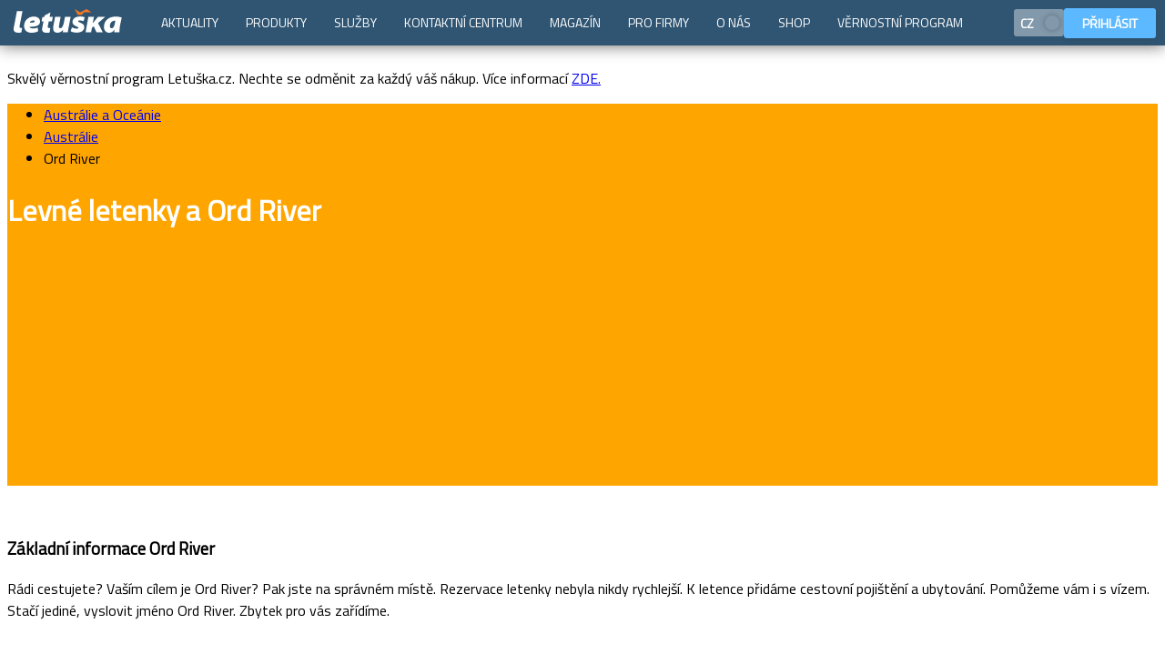

--- FILE ---
content_type: text/javascript
request_url: https://www.letuska.cz/web-components/letuska-menu.cs.js?trhjfdndbndfbd
body_size: 220085
content:
globalThis.$localize=Object.assign(globalThis.$localize || {},{locale:"cs"});
"use strict";(function(global){global.ng=global.ng||{};global.ng.common=global.ng.common||{};global.ng.common.locales=global.ng.common.locales||{};const u=undefined;function plural(val){const n=val,i=Math.floor(Math.abs(val)),v=val.toString().replace(/^[^.]*\.?/,"").length;if(i===1&&v===0)return 1;if(i===Math.floor(i)&&i>=2&&i<=4&&v===0)return 3;if(!(v===0))return 4;return 5}global.ng.common.locales["cs"]=["cs",[["dop.","odp."],u,u],u,[["N","P","\xDA","S","\u010C","P","S"],["ne","po","\xFAt","st","\u010Dt","p\xE1","so"],["ned\u011Ble","pond\u011Bl\xED","\xFAter\xFD","st\u0159eda","\u010Dtvrtek","p\xE1tek","sobota"],["ne","po","\xFAt","st","\u010Dt","p\xE1","so"]],u,[["1","2","3","4","5","6","7","8","9","10","11","12"],["led","\xFAno","b\u0159e","dub","kv\u011B","\u010Dvn","\u010Dvc","srp","z\xE1\u0159","\u0159\xEDj","lis","pro"],["ledna","\xFAnora","b\u0159ezna","dubna","kv\u011Btna","\u010Dervna","\u010Dervence","srpna","z\xE1\u0159\xED","\u0159\xEDjna","listopadu","prosince"]],[["1","2","3","4","5","6","7","8","9","10","11","12"],["led","\xFAno","b\u0159e","dub","kv\u011B","\u010Dvn","\u010Dvc","srp","z\xE1\u0159","\u0159\xEDj","lis","pro"],["leden","\xFAnor","b\u0159ezen","duben","kv\u011Bten","\u010Derven","\u010Dervenec","srpen","z\xE1\u0159\xED","\u0159\xEDjen","listopad","prosinec"]],[["p\u0159.n.l.","n.l."],["p\u0159. n. l.","n. l."],["p\u0159ed na\u0161\xEDm letopo\u010Dtem","na\u0161eho letopo\u010Dtu"]],1,[6,0],["dd.MM.yy","d. M. y","d. MMMM y","EEEE d. MMMM y"],["H:mm","H:mm:ss","H:mm:ss z","H:mm:ss zzzz"],["{1} {0}",u,u,u],[",","\xA0",";","%","+","-","E","\xD7","\u2030","\u221E","NaN",":"],["#,##0.###","#,##0\xA0%","#,##0.00\xA0\xA4","#E0"],"CZK","K\u010D","\u010Desk\xE1 koruna",{"AUD":["AU$","$"],"BYN":[u,"\u0440."],"CSK":["K\u010Ds"],"CZK":["K\u010D"],"ILS":[u,"\u20AA"],"INR":[u,"\u20B9"],"JPY":["JP\xA5","\xA5"],"PHP":[u,"\u20B1"],"RON":[u,"L"],"RUR":[u,"\u0440."],"TWD":["NT$"],"USD":["US$","$"],"VND":[u,"\u20AB"],"XEU":["ECU"],"XXX":[]},"ltr",plural,[[["p\u016Fl.","pol.","r.","d.","o.","v.","n."],["p\u016Fln.","pol.","r.","dop.","odp.","ve\u010D.","v n."],["p\u016Flnoc","poledne","r\xE1no","dopoledne","odpoledne","ve\u010Der","v noci"]],[["p\u016Fl.","pol.","r\xE1no","dop.","odp.","ve\u010D.","noc"],["p\u016Flnoc","poledne","r\xE1no","dopoledne","odpoledne","ve\u010Der","noc"],u],["00:00","12:00",["04:00","09:00"],["09:00","12:00"],["12:00","18:00"],["18:00","22:00"],["22:00","04:00"]]]]})(typeof globalThis!=="undefined"&&globalThis||typeof global!=="undefined"&&global||typeof window!=="undefined"&&window);;
(self.webpackChunkletuska_menu_component=self.webpackChunkletuska_menu_component||[]).push([[179],{600:(Vt,Nn,Kt)=>{"use strict";function R(t){return"function"==typeof t}function N(t){const e=t(i=>{Error.call(i),i.stack=(new Error).stack});return e.prototype=Object.create(Error.prototype),e.prototype.constructor=e,e}const O=N(t=>function(e){t(this),this.message=e?`${e.length} errors occurred during unsubscription:\n${e.map((i,r)=>`${r+1}) ${i.toString()}`).join("\n  ")}`:"",this.name="UnsubscriptionError",this.errors=e});function j(t,n){if(t){const e=t.indexOf(n);0<=e&&t.splice(e,1)}}class z{constructor(n){this.initialTeardown=n,this.closed=!1,this._parentage=null,this._finalizers=null}unsubscribe(){let n;if(!this.closed){this.closed=!0;const{_parentage:e}=this;if(e)if(this._parentage=null,Array.isArray(e))for(const s of e)s.remove(this);else e.remove(this);const{initialTeardown:i}=this;if(R(i))try{i()}catch(s){n=s instanceof O?s.errors:[s]}const{_finalizers:r}=this;if(r){this._finalizers=null;for(const s of r)try{dn(s)}catch(o){n=n??[],o instanceof O?n=[...n,...o.errors]:n.push(o)}}if(n)throw new O(n)}}add(n){var e;if(n&&n!==this)if(this.closed)dn(n);else{if(n instanceof z){if(n.closed||n._hasParent(this))return;n._addParent(this)}(this._finalizers=null!==(e=this._finalizers)&&void 0!==e?e:[]).push(n)}}_hasParent(n){const{_parentage:e}=this;return e===n||Array.isArray(e)&&e.includes(n)}_addParent(n){const{_parentage:e}=this;this._parentage=Array.isArray(e)?(e.push(n),e):e?[e,n]:n}_removeParent(n){const{_parentage:e}=this;e===n?this._parentage=null:Array.isArray(e)&&j(e,n)}remove(n){const{_finalizers:e}=this;e&&j(e,n),n instanceof z&&n._removeParent(this)}}z.EMPTY=(()=>{const t=new z;return t.closed=!0,t})();const Me=z.EMPTY;function Pe(t){return t instanceof z||t&&"closed"in t&&R(t.remove)&&R(t.add)&&R(t.unsubscribe)}function dn(t){R(t)?t():t.unsubscribe()}const bt={onUnhandledError:null,onStoppedNotification:null,Promise:void 0,useDeprecatedSynchronousErrorHandling:!1,useDeprecatedNextContext:!1},st={setTimeout(t,n,...e){const{delegate:i}=st;return i?.setTimeout?i.setTimeout(t,n,...e):setTimeout(t,n,...e)},clearTimeout(t){const{delegate:n}=st;return(n?.clearTimeout||clearTimeout)(t)},delegate:void 0};function Yt(t){st.setTimeout(()=>{const{onUnhandledError:n}=bt;if(!n)throw t;n(t)})}function Qt(){}const so=Di("C",void 0,void 0);function Di(t,n,e){return{kind:t,value:n,error:e}}let ge=null;function Xt(t){if(bt.useDeprecatedSynchronousErrorHandling){const n=!ge;if(n&&(ge={errorThrown:!1,error:null}),t(),n){const{errorThrown:e,error:i}=ge;if(ge=null,e)throw i}}else t()}class _t extends z{constructor(n){super(),this.isStopped=!1,n?(this.destination=n,Pe(n)&&n.add(this)):this.destination=L}static create(n,e,i){return new Z(n,e,i)}next(n){this.isStopped?$(function oo(t){return Di("N",t,void 0)}(n),this):this._next(n)}error(n){this.isStopped?$(function ai(t){return Di("E",void 0,t)}(n),this):(this.isStopped=!0,this._error(n))}complete(){this.isStopped?$(so,this):(this.isStopped=!0,this._complete())}unsubscribe(){this.closed||(this.isStopped=!0,super.unsubscribe(),this.destination=null)}_next(n){this.destination.next(n)}_error(n){try{this.destination.error(n)}finally{this.unsubscribe()}}_complete(){try{this.destination.complete()}finally{this.unsubscribe()}}}const Ur=Function.prototype.bind;function Ln(t,n){return Ur.call(t,n)}class Mt{constructor(n){this.partialObserver=n}next(n){const{partialObserver:e}=this;if(e.next)try{e.next(n)}catch(i){P(i)}}error(n){const{partialObserver:e}=this;if(e.error)try{e.error(n)}catch(i){P(i)}else P(n)}complete(){const{partialObserver:n}=this;if(n.complete)try{n.complete()}catch(e){P(e)}}}class Z extends _t{constructor(n,e,i){let r;if(super(),R(n)||!n)r={next:n??void 0,error:e??void 0,complete:i??void 0};else{let s;this&&bt.useDeprecatedNextContext?(s=Object.create(n),s.unsubscribe=()=>this.unsubscribe(),r={next:n.next&&Ln(n.next,s),error:n.error&&Ln(n.error,s),complete:n.complete&&Ln(n.complete,s)}):r=n}this.destination=new Mt(r)}}function P(t){bt.useDeprecatedSynchronousErrorHandling?function li(t){bt.useDeprecatedSynchronousErrorHandling&&ge&&(ge.errorThrown=!0,ge.error=t)}(t):Yt(t)}function $(t,n){const{onStoppedNotification:e}=bt;e&&st.setTimeout(()=>e(t,n))}const L={closed:!0,next:Qt,error:function K(t){throw t},complete:Qt},W="function"==typeof Symbol&&Symbol.observable||"@@observable";function se(t){return t}function Ue(t){return 0===t.length?se:1===t.length?t[0]:function(e){return t.reduce((i,r)=>r(i),e)}}let ee=(()=>{class t{constructor(e){e&&(this._subscribe=e)}lift(e){const i=new t;return i.source=this,i.operator=e,i}subscribe(e,i,r){const s=function Dn(t){return t&&t instanceof _t||function Jt(t){return t&&R(t.next)&&R(t.error)&&R(t.complete)}(t)&&Pe(t)}(e)?e:new Z(e,i,r);return Xt(()=>{const{operator:o,source:a}=this;s.add(o?o.call(s,a):a?this._subscribe(s):this._trySubscribe(s))}),s}_trySubscribe(e){try{return this._subscribe(e)}catch(i){e.error(i)}}forEach(e,i){return new(i=vt(i))((r,s)=>{const o=new Z({next:a=>{try{e(a)}catch(l){s(l),o.unsubscribe()}},error:s,complete:r});this.subscribe(o)})}_subscribe(e){var i;return null===(i=this.source)||void 0===i?void 0:i.subscribe(e)}[W](){return this}pipe(...e){return Ue(e)(this)}toPromise(e){return new(e=vt(e))((i,r)=>{let s;this.subscribe(o=>s=o,o=>r(o),()=>i(s))})}}return t.create=n=>new t(n),t})();function vt(t){var n;return null!==(n=t??bt.Promise)&&void 0!==n?n:Promise}const Vn=N(t=>function(){t(this),this.name="ObjectUnsubscribedError",this.message="object unsubscribed"});let te=(()=>{class t extends ee{constructor(){super(),this.closed=!1,this.currentObservers=null,this.observers=[],this.isStopped=!1,this.hasError=!1,this.thrownError=null}lift(e){const i=new sn(this,this);return i.operator=e,i}_throwIfClosed(){if(this.closed)throw new Vn}next(e){Xt(()=>{if(this._throwIfClosed(),!this.isStopped){this.currentObservers||(this.currentObservers=Array.from(this.observers));for(const i of this.currentObservers)i.next(e)}})}error(e){Xt(()=>{if(this._throwIfClosed(),!this.isStopped){this.hasError=this.isStopped=!0,this.thrownError=e;const{observers:i}=this;for(;i.length;)i.shift().error(e)}})}complete(){Xt(()=>{if(this._throwIfClosed(),!this.isStopped){this.isStopped=!0;const{observers:e}=this;for(;e.length;)e.shift().complete()}})}unsubscribe(){this.isStopped=this.closed=!0,this.observers=this.currentObservers=null}get observed(){var e;return(null===(e=this.observers)||void 0===e?void 0:e.length)>0}_trySubscribe(e){return this._throwIfClosed(),super._trySubscribe(e)}_subscribe(e){return this._throwIfClosed(),this._checkFinalizedStatuses(e),this._innerSubscribe(e)}_innerSubscribe(e){const{hasError:i,isStopped:r,observers:s}=this;return i||r?Me:(this.currentObservers=null,s.push(e),new z(()=>{this.currentObservers=null,j(s,e)}))}_checkFinalizedStatuses(e){const{hasError:i,thrownError:r,isStopped:s}=this;i?e.error(r):s&&e.complete()}asObservable(){const e=new ee;return e.source=this,e}}return t.create=(n,e)=>new sn(n,e),t})();class sn extends te{constructor(n,e){super(),this.destination=n,this.source=e}next(n){var e,i;null===(i=null===(e=this.destination)||void 0===e?void 0:e.next)||void 0===i||i.call(e,n)}error(n){var e,i;null===(i=null===(e=this.destination)||void 0===e?void 0:e.error)||void 0===i||i.call(e,n)}complete(){var n,e;null===(e=null===(n=this.destination)||void 0===n?void 0:n.complete)||void 0===e||e.call(n)}_subscribe(n){var e,i;return null!==(i=null===(e=this.source)||void 0===e?void 0:e.subscribe(n))&&void 0!==i?i:Me}}function Hi(t){return R(t?.lift)}function je(t){return n=>{if(Hi(n))return n.lift(function(e){try{return t(e,this)}catch(i){this.error(i)}});throw new TypeError("Unable to lift unknown Observable type")}}function Se(t,n,e,i,r){return new fs(t,n,e,i,r)}class fs extends _t{constructor(n,e,i,r,s,o){super(n),this.onFinalize=s,this.shouldUnsubscribe=o,this._next=e?function(a){try{e(a)}catch(l){n.error(l)}}:super._next,this._error=r?function(a){try{r(a)}catch(l){n.error(l)}finally{this.unsubscribe()}}:super._error,this._complete=i?function(){try{i()}catch(a){n.error(a)}finally{this.unsubscribe()}}:super._complete}unsubscribe(){var n;if(!this.shouldUnsubscribe||this.shouldUnsubscribe()){const{closed:e}=this;super.unsubscribe(),!e&&(null===(n=this.onFinalize)||void 0===n||n.call(this))}}}function H(t,n){return je((e,i)=>{let r=0;e.subscribe(Se(i,s=>{i.next(t.call(n,s,r++))}))})}function ps(t){return this instanceof ps?(this.v=t,this):new ps(t)}function ZA(t){if(!Symbol.asyncIterator)throw new TypeError("Symbol.asyncIterator is not defined.");var e,n=t[Symbol.asyncIterator];return n?n.call(t):(t=function Ec(t){var n="function"==typeof Symbol&&Symbol.iterator,e=n&&t[n],i=0;if(e)return e.call(t);if(t&&"number"==typeof t.length)return{next:function(){return t&&i>=t.length&&(t=void 0),{value:t&&t[i++],done:!t}}};throw new TypeError(n?"Object is not iterable.":"Symbol.iterator is not defined.")}(t),e={},i("next"),i("throw"),i("return"),e[Symbol.asyncIterator]=function(){return this},e);function i(s){e[s]=t[s]&&function(o){return new Promise(function(a,l){!function r(s,o,a,l){Promise.resolve(l).then(function(c){s({value:c,done:a})},o)}(a,l,(o=t[s](o)).done,o.value)})}}}const Th=t=>t&&"number"==typeof t.length&&"function"!=typeof t;function m_(t){return R(t?.then)}function y_(t){return R(t[W])}function __(t){return Symbol.asyncIterator&&R(t?.[Symbol.asyncIterator])}function v_(t){return new TypeError(`You provided ${null!==t&&"object"==typeof t?"an invalid object":`'${t}'`} where a stream was expected. You can provide an Observable, Promise, ReadableStream, Array, AsyncIterable, or Iterable.`)}const C_=function YA(){return"function"==typeof Symbol&&Symbol.iterator?Symbol.iterator:"@@iterator"}();function b_(t){return R(t?.[C_])}function w_(t){return function qA(t,n,e){if(!Symbol.asyncIterator)throw new TypeError("Symbol.asyncIterator is not defined.");var r,i=e.apply(t,n||[]),s=[];return r={},o("next"),o("throw"),o("return"),r[Symbol.asyncIterator]=function(){return this},r;function o(h){i[h]&&(r[h]=function(f){return new Promise(function(p,m){s.push([h,f,p,m])>1||a(h,f)})})}function a(h,f){try{!function l(h){h.value instanceof ps?Promise.resolve(h.value.v).then(c,u):d(s[0][2],h)}(i[h](f))}catch(p){d(s[0][3],p)}}function c(h){a("next",h)}function u(h){a("throw",h)}function d(h,f){h(f),s.shift(),s.length&&a(s[0][0],s[0][1])}}(this,arguments,function*(){const e=t.getReader();try{for(;;){const{value:i,done:r}=yield ps(e.read());if(r)return yield ps(void 0);yield yield ps(i)}}finally{e.releaseLock()}})}function S_(t){return R(t?.getReader)}function on(t){if(t instanceof ee)return t;if(null!=t){if(y_(t))return function QA(t){return new ee(n=>{const e=t[W]();if(R(e.subscribe))return e.subscribe(n);throw new TypeError("Provided object does not correctly implement Symbol.observable")})}(t);if(Th(t))return function XA(t){return new ee(n=>{for(let e=0;e<t.length&&!n.closed;e++)n.next(t[e]);n.complete()})}(t);if(m_(t))return D_(t);if(__(t))return E_(t);if(b_(t))return function JA(t){return new ee(n=>{for(const e of t)if(n.next(e),n.closed)return;n.complete()})}(t);if(S_(t))return function ex(t){return E_(w_(t))}(t)}throw v_(t)}function D_(t){return new ee(n=>{t.then(e=>{n.closed||(n.next(e),n.complete())},e=>n.error(e)).then(null,Yt)})}function E_(t){return new ee(n=>{(function tx(t,n){var e,i,r,s;return function Mh(t,n,e,i){return new(e||(e=Promise))(function(s,o){function a(u){try{c(i.next(u))}catch(d){o(d)}}function l(u){try{c(i.throw(u))}catch(d){o(d)}}function c(u){u.done?s(u.value):function r(s){return s instanceof e?s:new e(function(o){o(s)})}(u.value).then(a,l)}c((i=i.apply(t,n||[])).next())})}(this,void 0,void 0,function*(){try{for(e=ZA(t);!(i=yield e.next()).done;)if(n.next(i.value),n.closed)return}catch(o){r={error:o}}finally{try{i&&!i.done&&(s=e.return)&&(yield s.call(e))}finally{if(r)throw r.error}}n.complete()})})(t,n).catch(e=>n.error(e))})}function ur(t,n,e,i=0,r=!1){const s=n.schedule(function(){e(),r?t.add(this.schedule(null,i)):this.unsubscribe()},i);if(t.add(s),!r)return s}function wt(t,n,e=1/0){return R(n)?wt((i,r)=>H((s,o)=>n(i,s,r,o))(on(t(i,r))),e):("number"==typeof n&&(e=n),je((i,r)=>function nx(t,n,e,i,r,s,o,a){const l=[];let c=0,u=0,d=!1;const h=()=>{d&&!l.length&&!c&&n.complete()},f=m=>c<i?p(m):l.push(m),p=m=>{s&&n.next(m),c++;let v=!1;on(e(m,u++)).subscribe(Se(n,b=>{r?.(b),s?f(b):n.next(b)},()=>{v=!0},void 0,()=>{if(v)try{for(c--;l.length&&c<i;){const b=l.shift();o?ur(n,o,()=>p(b)):p(b)}h()}catch(b){n.error(b)}}))};return t.subscribe(Se(n,f,()=>{d=!0,h()})),()=>{a?.()}}(i,r,t,e)))}function ao(t=1/0){return wt(se,t)}const Ei=new ee(t=>t.complete());function I_(t){return t&&R(t.schedule)}function Ah(t){return t[t.length-1]}function xh(t){return R(Ah(t))?t.pop():void 0}function xa(t){return I_(Ah(t))?t.pop():void 0}function Oh(t,n=0){return je((e,i)=>{e.subscribe(Se(i,r=>ur(i,t,()=>i.next(r),n),()=>ur(i,t,()=>i.complete(),n),r=>ur(i,t,()=>i.error(r),n)))})}function M_(t,n=0){return je((e,i)=>{i.add(t.schedule(()=>e.subscribe(i),n))})}function T_(t,n){if(!t)throw new Error("Iterable cannot be null");return new ee(e=>{ur(e,n,()=>{const i=t[Symbol.asyncIterator]();ur(e,n,()=>{i.next().then(r=>{r.done?e.complete():e.next(r.value)})},0,!0)})})}function St(t,n){return n?function ux(t,n){if(null!=t){if(y_(t))return function sx(t,n){return on(t).pipe(M_(n),Oh(n))}(t,n);if(Th(t))return function ax(t,n){return new ee(e=>{let i=0;return n.schedule(function(){i===t.length?e.complete():(e.next(t[i++]),e.closed||this.schedule())})})}(t,n);if(m_(t))return function ox(t,n){return on(t).pipe(M_(n),Oh(n))}(t,n);if(__(t))return T_(t,n);if(b_(t))return function lx(t,n){return new ee(e=>{let i;return ur(e,n,()=>{i=t[C_](),ur(e,n,()=>{let r,s;try{({value:r,done:s}=i.next())}catch(o){return void e.error(o)}s?e.complete():e.next(r)},0,!0)}),()=>R(i?.return)&&i.return()})}(t,n);if(S_(t))return function cx(t,n){return T_(w_(t),n)}(t,n)}throw v_(t)}(t,n):on(t)}function Oa(...t){const n=xa(t),e=function rx(t,n){return"number"==typeof Ah(t)?t.pop():n}(t,1/0),i=t;return i.length?1===i.length?on(i[0]):ao(e)(St(i,n)):Ei}function Rh(t={}){const{connector:n=(()=>new te),resetOnError:e=!0,resetOnComplete:i=!0,resetOnRefCountZero:r=!0}=t;return s=>{let o,a,l,c=0,u=!1,d=!1;const h=()=>{a?.unsubscribe(),a=void 0},f=()=>{h(),o=l=void 0,u=d=!1},p=()=>{const m=o;f(),m?.unsubscribe()};return je((m,v)=>{c++,!d&&!u&&h();const b=l=l??n();v.add(()=>{c--,0===c&&!d&&!u&&(a=Fh(p,r))}),b.subscribe(v),!o&&c>0&&(o=new Z({next:I=>b.next(I),error:I=>{d=!0,h(),a=Fh(f,e,I),b.error(I)},complete:()=>{u=!0,h(),a=Fh(f,i),b.complete()}}),on(m).subscribe(o))})(s)}}function Fh(t,n,...e){if(!0===n)return void t();if(!1===n)return;const i=new Z({next:()=>{i.unsubscribe(),t()}});return n(...e).subscribe(i)}function et(t){for(let n in t)if(t[n]===et)return n;throw Error("Could not find renamed property on target object.")}function kh(t,n){for(const e in n)n.hasOwnProperty(e)&&!t.hasOwnProperty(e)&&(t[e]=n[e])}function ot(t){if("string"==typeof t)return t;if(Array.isArray(t))return"["+t.map(ot).join(", ")+"]";if(null==t)return""+t;if(t.overriddenName)return`${t.overriddenName}`;if(t.name)return`${t.name}`;const n=t.toString();if(null==n)return""+n;const e=n.indexOf("\n");return-1===e?n:n.substring(0,e)}function Ph(t,n){return null==t||""===t?null===n?"":n:null==n||""===n?t:t+" "+n}const dx=et({__forward_ref__:et});function ze(t){return t.__forward_ref__=ze,t.toString=function(){return ot(this())},t}function le(t){return Nh(t)?t():t}function Nh(t){return"function"==typeof t&&t.hasOwnProperty(dx)&&t.__forward_ref__===ze}function Lh(t){return t&&!!t.\u0275providers}const Mc="https://g.co/ng/security#xss";class E extends Error{constructor(n,e){super(Tc(n,e)),this.code=n}}function Tc(t,n){return`NG0${Math.abs(t)}${n?": "+n.trim():""}`}function me(t){return"string"==typeof t?t:null==t?"":String(t)}function Ac(t,n){throw new E(-201,!1)}function qe(t,n,e,i){throw new Error(`ASSERTION ERROR: ${t}`+(null==i?"":` [Expected=> ${e} ${i} ${n} <=Actual]`))}function F(t){return{token:t.token,providedIn:t.providedIn||null,factory:t.factory,value:void 0}}function ne(t){return{providers:t.providers||[],imports:t.imports||[]}}function xc(t){return A_(t,Oc)||A_(t,O_)}function A_(t,n){return t.hasOwnProperty(n)?t[n]:null}function x_(t){return t&&(t.hasOwnProperty(Vh)||t.hasOwnProperty(Cx))?t[Vh]:null}const Oc=et({\u0275prov:et}),Vh=et({\u0275inj:et}),O_=et({ngInjectableDef:et}),Cx=et({ngInjectorDef:et});var ce=(()=>((ce=ce||{})[ce.Default=0]="Default",ce[ce.Host=1]="Host",ce[ce.Self=2]="Self",ce[ce.SkipSelf=4]="SkipSelf",ce[ce.Optional=8]="Optional",ce))();let jh;function ui(t){const n=jh;return jh=t,n}function R_(t,n,e){const i=xc(t);return i&&"root"==i.providedIn?void 0===i.value?i.value=i.factory():i.value:e&ce.Optional?null:void 0!==n?n:void Ac(ot(t))}const pt=(()=>typeof globalThis<"u"&&globalThis||typeof global<"u"&&global||typeof window<"u"&&window||typeof self<"u"&&typeof WorkerGlobalScope<"u"&&self instanceof WorkerGlobalScope&&self)(),Ra={},Hh="__NG_DI_FLAG__",Rc="ngTempTokenPath",wx="ngTokenPath",Sx=/\n/gm,Dx="\u0275",F_="__source";let Fa;function lo(t){const n=Fa;return Fa=t,n}function Ex(t,n=ce.Default){if(void 0===Fa)throw new E(-203,!1);return null===Fa?R_(t,void 0,n):Fa.get(t,n&ce.Optional?null:void 0,n)}function _(t,n=ce.Default){return(function bx(){return jh}()||Ex)(le(t),n)}function X(t,n=ce.Default){return _(t,Fc(n))}function Fc(t){return typeof t>"u"||"number"==typeof t?t:0|(t.optional&&8)|(t.host&&1)|(t.self&&2)|(t.skipSelf&&4)}function Uh(t){const n=[];for(let e=0;e<t.length;e++){const i=le(t[e]);if(Array.isArray(i)){if(0===i.length)throw new E(900,!1);let r,s=ce.Default;for(let o=0;o<i.length;o++){const a=i[o],l=Ix(a);"number"==typeof l?-1===l?r=a.token:s|=l:r=a}n.push(_(r,s))}else n.push(_(i))}return n}function ka(t,n){return t[Hh]=n,t.prototype[Hh]=n,t}function Ix(t){return t[Hh]}function Br(t){return{toString:t}.toString()}var Ii=(()=>((Ii=Ii||{})[Ii.OnPush=0]="OnPush",Ii[Ii.Default=1]="Default",Ii))(),Mi=(()=>{return(t=Mi||(Mi={}))[t.Emulated=0]="Emulated",t[t.None=2]="None",t[t.ShadowDom=3]="ShadowDom",Mi;var t})();const dr={},Be=[],kc=et({\u0275cmp:et}),zh=et({\u0275dir:et}),Bh=et({\u0275pipe:et}),P_=et({\u0275mod:et}),hr=et({\u0275fac:et}),Pa=et({__NG_ELEMENT_ID__:et});let Ax=0;function Re(t){return Br(()=>{const e=!0===t.standalone,i={},r={type:t.type,providersResolver:null,decls:t.decls,vars:t.vars,factory:null,template:t.template||null,consts:t.consts||null,ngContentSelectors:t.ngContentSelectors,hostBindings:t.hostBindings||null,hostVars:t.hostVars||0,hostAttrs:t.hostAttrs||null,contentQueries:t.contentQueries||null,declaredInputs:i,inputs:null,outputs:null,exportAs:t.exportAs||null,onPush:t.changeDetection===Ii.OnPush,directiveDefs:null,pipeDefs:null,standalone:e,dependencies:e&&t.dependencies||null,getStandaloneInjector:null,selectors:t.selectors||Be,viewQuery:t.viewQuery||null,features:t.features||null,data:t.data||{},encapsulation:t.encapsulation||Mi.Emulated,id:"c"+Ax++,styles:t.styles||Be,_:null,setInput:null,schemas:t.schemas||null,tView:null,findHostDirectiveDefs:null,hostDirectives:null},s=t.dependencies,o=t.features;return r.inputs=V_(t.inputs,i),r.outputs=V_(t.outputs),o&&o.forEach(a=>a(r)),r.directiveDefs=s?()=>("function"==typeof s?s():s).map(N_).filter(L_):null,r.pipeDefs=s?()=>("function"==typeof s?s():s).map(In).filter(L_):null,r})}function N_(t){return Ze(t)||hn(t)}function L_(t){return null!==t}function re(t){return Br(()=>({type:t.type,bootstrap:t.bootstrap||Be,declarations:t.declarations||Be,imports:t.imports||Be,exports:t.exports||Be,transitiveCompileScopes:null,schemas:t.schemas||null,id:t.id||null}))}function V_(t,n){if(null==t)return dr;const e={};for(const i in t)if(t.hasOwnProperty(i)){let r=t[i],s=r;Array.isArray(r)&&(s=r[1],r=r[0]),e[r]=i,n&&(n[r]=s)}return e}const Q=Re;function En(t){return{type:t.type,name:t.name,factory:null,pure:!1!==t.pure,standalone:!0===t.standalone,onDestroy:t.type.prototype.ngOnDestroy||null}}function Ze(t){return t[kc]||null}function hn(t){return t[zh]||null}function In(t){return t[Bh]||null}function qn(t,n){const e=t[P_]||null;if(!e&&!0===n)throw new Error(`Type ${ot(t)} does not have '\u0275mod' property.`);return e}const fr=0,G=1,be=2,Tt=3,Ti=4,gs=5,fn=6,uo=7,Rt=8,Pc=9,Nc=10,De=11,$h=12,Na=13,j_=14,ho=15,pn=16,La=17,fo=18,zi=19,Va=20,H_=21,gt=22,Gh=1,U_=2,Lc=7,Vc=8,po=9,Mn=10;function Zn(t){return Array.isArray(t)&&"object"==typeof t[Gh]}function Ai(t){return Array.isArray(t)&&!0===t[Gh]}function Wh(t){return 0!=(4&t.flags)}function ja(t){return t.componentOffset>-1}function jc(t){return 1==(1&t.flags)}function xi(t){return null!==t.template}function Rx(t){return 0!=(256&t[be])}function ms(t,n){return t.hasOwnProperty(hr)?t[hr]:null}class $_{constructor(n,e,i){this.previousValue=n,this.currentValue=e,this.firstChange=i}isFirstChange(){return this.firstChange}}function At(){return G_}function G_(t){return t.type.prototype.ngOnChanges&&(t.setInput=Nx),Px}function Px(){const t=q_(this),n=t?.current;if(n){const e=t.previous;if(e===dr)t.previous=n;else for(let i in n)e[i]=n[i];t.current=null,this.ngOnChanges(n)}}function Nx(t,n,e,i){const r=this.declaredInputs[e],s=q_(t)||function Lx(t,n){return t[W_]=n}(t,{previous:dr,current:null}),o=s.current||(s.current={}),a=s.previous,l=a[r];o[r]=new $_(l&&l.currentValue,n,a===dr),t[i]=n}At.ngInherit=!0;const W_="__ngSimpleChanges__";function q_(t){return t[W_]||null}const di=function(t,n,e){};function an(t){for(;Array.isArray(t);)t=t[fr];return t}function Hc(t,n){return an(n[t])}function Kn(t,n){return an(n[t.index])}function Y_(t,n){return t.data[n]}function go(t,n){return t[n]}function Yn(t,n){const e=n[t];return Zn(e)?e:e[fr]}function Uc(t){return 64==(64&t[be])}function $r(t,n){return null==n?null:t[n]}function Q_(t){t[fo]=0}function Zh(t,n){t[gs]+=n;let e=t,i=t[Tt];for(;null!==i&&(1===n&&1===e[gs]||-1===n&&0===e[gs]);)i[gs]+=n,e=i,i=i[Tt]}const ye={lFrame:av(null),bindingsEnabled:!0};function J_(){return ye.bindingsEnabled}function A(){return ye.lFrame.lView}function Fe(){return ye.lFrame.tView}function he(t){return ye.lFrame.contextLView=t,t[Rt]}function fe(t){return ye.lFrame.contextLView=null,t}function ln(){let t=ev();for(;null!==t&&64===t.type;)t=t.parent;return t}function ev(){return ye.lFrame.currentTNode}function Ha(){const t=ye.lFrame,n=t.currentTNode;return t.isParent?n:n.parent}function Bi(t,n){const e=ye.lFrame;e.currentTNode=t,e.isParent=n}function Kh(){return ye.lFrame.isParent}function Yh(){ye.lFrame.isParent=!1}function Tn(){const t=ye.lFrame;let n=t.bindingRootIndex;return-1===n&&(n=t.bindingRootIndex=t.tView.bindingStartIndex),n}function mo(){return ye.lFrame.bindingIndex++}function gr(t){const n=ye.lFrame,e=n.bindingIndex;return n.bindingIndex=n.bindingIndex+t,e}function iv(t){ye.lFrame.inI18n=t}function Yx(t,n){const e=ye.lFrame;e.bindingIndex=e.bindingRootIndex=t,Qh(n)}function Qh(t){ye.lFrame.currentDirectiveIndex=t}function rv(){return ye.lFrame.currentQueryIndex}function Jh(t){ye.lFrame.currentQueryIndex=t}function Xx(t){const n=t[G];return 2===n.type?n.declTNode:1===n.type?t[fn]:null}function sv(t,n,e){if(e&ce.SkipSelf){let r=n,s=t;for(;!(r=r.parent,null!==r||e&ce.Host||(r=Xx(s),null===r||(s=s[ho],10&r.type))););if(null===r)return!1;n=r,t=s}const i=ye.lFrame=ov();return i.currentTNode=n,i.lView=t,!0}function ef(t){const n=ov(),e=t[G];ye.lFrame=n,n.currentTNode=e.firstChild,n.lView=t,n.tView=e,n.contextLView=t,n.bindingIndex=e.bindingStartIndex,n.inI18n=!1}function ov(){const t=ye.lFrame,n=null===t?null:t.child;return null===n?av(t):n}function av(t){const n={currentTNode:null,isParent:!0,lView:null,tView:null,selectedIndex:-1,contextLView:null,elementDepthCount:0,currentNamespace:null,currentDirectiveIndex:-1,bindingRootIndex:-1,bindingIndex:-1,currentQueryIndex:0,parent:t,child:null,inI18n:!1};return null!==t&&(t.child=n),n}function lv(){const t=ye.lFrame;return ye.lFrame=t.parent,t.currentTNode=null,t.lView=null,t}const cv=lv;function tf(){const t=lv();t.isParent=!0,t.tView=null,t.selectedIndex=-1,t.contextLView=null,t.elementDepthCount=0,t.currentDirectiveIndex=-1,t.currentNamespace=null,t.bindingRootIndex=-1,t.bindingIndex=-1,t.currentQueryIndex=0}function An(){return ye.lFrame.selectedIndex}function ys(t){ye.lFrame.selectedIndex=t}function Dt(){const t=ye.lFrame;return Y_(t.tView,t.selectedIndex)}function zc(t,n){for(let e=n.directiveStart,i=n.directiveEnd;e<i;e++){const s=t.data[e].type.prototype,{ngAfterContentInit:o,ngAfterContentChecked:a,ngAfterViewInit:l,ngAfterViewChecked:c,ngOnDestroy:u}=s;o&&(t.contentHooks||(t.contentHooks=[])).push(-e,o),a&&((t.contentHooks||(t.contentHooks=[])).push(e,a),(t.contentCheckHooks||(t.contentCheckHooks=[])).push(e,a)),l&&(t.viewHooks||(t.viewHooks=[])).push(-e,l),c&&((t.viewHooks||(t.viewHooks=[])).push(e,c),(t.viewCheckHooks||(t.viewCheckHooks=[])).push(e,c)),null!=u&&(t.destroyHooks||(t.destroyHooks=[])).push(e,u)}}function Bc(t,n,e){uv(t,n,3,e)}function $c(t,n,e,i){(3&t[be])===e&&uv(t,n,e,i)}function nf(t,n){let e=t[be];(3&e)===n&&(e&=2047,e+=1,t[be]=e)}function uv(t,n,e,i){const s=i??-1,o=n.length-1;let a=0;for(let l=void 0!==i?65535&t[fo]:0;l<o;l++)if("number"==typeof n[l+1]){if(a=n[l],null!=i&&a>=i)break}else n[l]<0&&(t[fo]+=65536),(a<s||-1==s)&&(aO(t,e,n,l),t[fo]=(4294901760&t[fo])+l+2),l++}function aO(t,n,e,i){const r=e[i]<0,s=e[i+1],a=t[r?-e[i]:e[i]];if(r){if(t[be]>>11<t[fo]>>16&&(3&t[be])===n){t[be]+=2048,di(4,a,s);try{s.call(a)}finally{di(5,a,s)}}}else{di(4,a,s);try{s.call(a)}finally{di(5,a,s)}}}const yo=-1;class Ua{constructor(n,e,i){this.factory=n,this.resolving=!1,this.canSeeViewProviders=e,this.injectImpl=i}}function sf(t,n,e){let i=0;for(;i<e.length;){const r=e[i];if("number"==typeof r){if(0!==r)break;i++;const s=e[i++],o=e[i++],a=e[i++];t.setAttribute(n,o,a,s)}else{const s=r,o=e[++i];hv(s)?t.setProperty(n,s,o):t.setAttribute(n,s,o),i++}}return i}function dv(t){return 3===t||4===t||6===t}function hv(t){return 64===t.charCodeAt(0)}function za(t,n){if(null!==n&&0!==n.length)if(null===t||0===t.length)t=n.slice();else{let e=-1;for(let i=0;i<n.length;i++){const r=n[i];"number"==typeof r?e=r:0===e||fv(t,e,r,null,-1===e||2===e?n[++i]:null)}}return t}function fv(t,n,e,i,r){let s=0,o=t.length;if(-1===n)o=-1;else for(;s<t.length;){const a=t[s++];if("number"==typeof a){if(a===n){o=-1;break}if(a>n){o=s-1;break}}}for(;s<t.length;){const a=t[s];if("number"==typeof a)break;if(a===e){if(null===i)return void(null!==r&&(t[s+1]=r));if(i===t[s+1])return void(t[s+2]=r)}s++,null!==i&&s++,null!==r&&s++}-1!==o&&(t.splice(o,0,n),s=o+1),t.splice(s++,0,e),null!==i&&t.splice(s++,0,i),null!==r&&t.splice(s++,0,r)}function pv(t){return t!==yo}function Gc(t){return 32767&t}function Wc(t,n){let e=function dO(t){return t>>16}(t),i=n;for(;e>0;)i=i[ho],e--;return i}let af=!0;function qc(t){const n=af;return af=t,n}const gv=255,mv=5;let hO=0;const $i={};function Zc(t,n){const e=yv(t,n);if(-1!==e)return e;const i=n[G];i.firstCreatePass&&(t.injectorIndex=n.length,lf(i.data,t),lf(n,null),lf(i.blueprint,null));const r=cf(t,n),s=t.injectorIndex;if(pv(r)){const o=Gc(r),a=Wc(r,n),l=a[G].data;for(let c=0;c<8;c++)n[s+c]=a[o+c]|l[o+c]}return n[s+8]=r,s}function lf(t,n){t.push(0,0,0,0,0,0,0,0,n)}function yv(t,n){return-1===t.injectorIndex||t.parent&&t.parent.injectorIndex===t.injectorIndex||null===n[t.injectorIndex+8]?-1:t.injectorIndex}function cf(t,n){if(t.parent&&-1!==t.parent.injectorIndex)return t.parent.injectorIndex;let e=0,i=null,r=n;for(;null!==r;){if(i=Dv(r),null===i)return yo;if(e++,r=r[ho],-1!==i.injectorIndex)return i.injectorIndex|e<<16}return yo}function uf(t,n,e){!function fO(t,n,e){let i;"string"==typeof e?i=e.charCodeAt(0)||0:e.hasOwnProperty(Pa)&&(i=e[Pa]),null==i&&(i=e[Pa]=hO++);const r=i&gv;n.data[t+(r>>mv)]|=1<<r}(t,n,e)}function _v(t,n,e){if(e&ce.Optional||void 0!==t)return t;Ac()}function vv(t,n,e,i){if(e&ce.Optional&&void 0===i&&(i=null),!(e&(ce.Self|ce.Host))){const r=t[Pc],s=ui(void 0);try{return r?r.get(n,i,e&ce.Optional):R_(n,i,e&ce.Optional)}finally{ui(s)}}return _v(i,0,e)}function Cv(t,n,e,i=ce.Default,r){if(null!==t){if(1024&n[be]){const o=function _O(t,n,e,i,r){let s=t,o=n;for(;null!==s&&null!==o&&1024&o[be]&&!(256&o[be]);){const a=bv(s,o,e,i|ce.Self,$i);if(a!==$i)return a;let l=s.parent;if(!l){const c=o[H_];if(c){const u=c.get(e,$i,i);if(u!==$i)return u}l=Dv(o),o=o[ho]}s=l}return r}(t,n,e,i,$i);if(o!==$i)return o}const s=bv(t,n,e,i,$i);if(s!==$i)return s}return vv(n,e,i,r)}function bv(t,n,e,i,r){const s=function mO(t){if("string"==typeof t)return t.charCodeAt(0)||0;const n=t.hasOwnProperty(Pa)?t[Pa]:void 0;return"number"==typeof n?n>=0?n&gv:yO:n}(e);if("function"==typeof s){if(!sv(n,t,i))return i&ce.Host?_v(r,0,i):vv(n,e,i,r);try{const o=s(i);if(null!=o||i&ce.Optional)return o;Ac()}finally{cv()}}else if("number"==typeof s){let o=null,a=yv(t,n),l=yo,c=i&ce.Host?n[pn][fn]:null;for((-1===a||i&ce.SkipSelf)&&(l=-1===a?cf(t,n):n[a+8],l!==yo&&Sv(i,!1)?(o=n[G],a=Gc(l),n=Wc(l,n)):a=-1);-1!==a;){const u=n[G];if(wv(s,a,u.data)){const d=gO(a,n,e,o,i,c);if(d!==$i)return d}l=n[a+8],l!==yo&&Sv(i,n[G].data[a+8]===c)&&wv(s,a,n)?(o=u,a=Gc(l),n=Wc(l,n)):a=-1}}return r}function gO(t,n,e,i,r,s){const o=n[G],a=o.data[t+8],u=Kc(a,o,e,null==i?ja(a)&&af:i!=o&&0!=(3&a.type),r&ce.Host&&s===a);return null!==u?_s(n,o,u,a):$i}function Kc(t,n,e,i,r){const s=t.providerIndexes,o=n.data,a=1048575&s,l=t.directiveStart,u=s>>20,h=r?a+u:t.directiveEnd;for(let f=i?a:a+u;f<h;f++){const p=o[f];if(f<l&&e===p||f>=l&&p.type===e)return f}if(r){const f=o[l];if(f&&xi(f)&&f.type===e)return l}return null}function _s(t,n,e,i){let r=t[e];const s=n.data;if(function lO(t){return t instanceof Ua}(r)){const o=r;o.resolving&&function hx(t,n){const e=n?`. Dependency path: ${n.join(" > ")} > ${t}`:"";throw new E(-200,`Circular dependency in DI detected for ${t}${e}`)}(function We(t){return"function"==typeof t?t.name||t.toString():"object"==typeof t&&null!=t&&"function"==typeof t.type?t.type.name||t.type.toString():me(t)}(s[e]));const a=qc(o.canSeeViewProviders);o.resolving=!0;const l=o.injectImpl?ui(o.injectImpl):null;sv(t,i,ce.Default);try{r=t[e]=o.factory(void 0,s,t,i),n.firstCreatePass&&e>=i.directiveStart&&function oO(t,n,e){const{ngOnChanges:i,ngOnInit:r,ngDoCheck:s}=n.type.prototype;if(i){const o=G_(n);(e.preOrderHooks||(e.preOrderHooks=[])).push(t,o),(e.preOrderCheckHooks||(e.preOrderCheckHooks=[])).push(t,o)}r&&(e.preOrderHooks||(e.preOrderHooks=[])).push(0-t,r),s&&((e.preOrderHooks||(e.preOrderHooks=[])).push(t,s),(e.preOrderCheckHooks||(e.preOrderCheckHooks=[])).push(t,s))}(e,s[e],n)}finally{null!==l&&ui(l),qc(a),o.resolving=!1,cv()}}return r}function wv(t,n,e){return!!(e[n+(t>>mv)]&1<<t)}function Sv(t,n){return!(t&ce.Self||t&ce.Host&&n)}class _o{constructor(n,e){this._tNode=n,this._lView=e}get(n,e,i){return Cv(this._tNode,this._lView,n,Fc(i),e)}}function yO(){return new _o(ln(),A())}function tt(t){return Br(()=>{const n=t.prototype.constructor,e=n[hr]||df(n),i=Object.prototype;let r=Object.getPrototypeOf(t.prototype).constructor;for(;r&&r!==i;){const s=r[hr]||df(r);if(s&&s!==e)return s;r=Object.getPrototypeOf(r)}return s=>new s})}function df(t){return Nh(t)?()=>{const n=df(le(t));return n&&n()}:ms(t)}function Dv(t){const n=t[G],e=n.type;return 2===e?n.declTNode:1===e?t[fn]:null}const Co="__parameters__";function wo(t,n,e){return Br(()=>{const i=function hf(t){return function(...e){if(t){const i=t(...e);for(const r in i)this[r]=i[r]}}}(n);function r(...s){if(this instanceof r)return i.apply(this,s),this;const o=new r(...s);return a.annotation=o,a;function a(l,c,u){const d=l.hasOwnProperty(Co)?l[Co]:Object.defineProperty(l,Co,{value:[]})[Co];for(;d.length<=u;)d.push(null);return(d[u]=d[u]||[]).push(o),l}}return e&&(r.prototype=Object.create(e.prototype)),r.prototype.ngMetadataName=t,r.annotationCls=r,r})}class T{constructor(n,e){this._desc=n,this.ngMetadataName="InjectionToken",this.\u0275prov=void 0,"number"==typeof e?this.__NG_ELEMENT_ID__=e:void 0!==e&&(this.\u0275prov=F({token:this,providedIn:e.providedIn||"root",factory:e.factory}))}get multi(){return this}toString(){return`InjectionToken ${this._desc}`}}const So=Function;function vs(t,n){t.forEach(e=>Array.isArray(e)?vs(e,n):n(e))}function Iv(t,n,e){n>=t.length?t.push(e):t.splice(n,0,e)}function Qc(t,n){return n>=t.length-1?t.pop():t.splice(n,1)[0]}function Ga(t,n){const e=[];for(let i=0;i<t;i++)e.push(n);return e}function Qn(t,n,e){let i=Do(t,n);return i>=0?t[1|i]=e:(i=~i,function wO(t,n,e,i){let r=t.length;if(r==n)t.push(e,i);else if(1===r)t.push(i,t[0]),t[0]=e;else{for(r--,t.push(t[r-1],t[r]);r>n;)t[r]=t[r-2],r--;t[n]=e,t[n+1]=i}}(t,i,n,e)),i}function ff(t,n){const e=Do(t,n);if(e>=0)return t[1|e]}function Do(t,n){return function Mv(t,n,e){let i=0,r=t.length>>e;for(;r!==i;){const s=i+(r-i>>1),o=t[s<<e];if(n===o)return s<<e;o>n?r=s:i=s+1}return~(r<<e)}(t,n,1)}const Wa=ka(wo("Inject",t=>({token:t})),-1),qa=ka(wo("Optional"),8),Za=ka(wo("SkipSelf"),4);var jn=(()=>((jn=jn||{})[jn.Important=1]="Important",jn[jn.DashCase=2]="DashCase",jn))();const _f=new Map;let $O=0;const Cf="__ngContext__";function gn(t,n){Zn(n)?(t[Cf]=n[Va],function WO(t){_f.set(t[Va],t)}(n)):t[Cf]=n}let bf;function wf(t,n){return bf(t,n)}function Xa(t){const n=t[Tt];return Ai(n)?n[Tt]:n}function Sf(t){return qv(t[Na])}function Df(t){return qv(t[Ti])}function qv(t){for(;null!==t&&!Ai(t);)t=t[Ti];return t}function Io(t,n,e,i,r){if(null!=i){let s,o=!1;Ai(i)?s=i:Zn(i)&&(o=!0,i=i[fr]);const a=an(i);0===t&&null!==e?null==r?Jv(n,e,a):Cs(n,e,a,r||null,!0):1===t&&null!==e?Cs(n,e,a,r||null,!0):2===t?function Of(t,n,e){const i=tu(t,n);i&&function f1(t,n,e,i){t.removeChild(n,e,i)}(t,i,n,e)}(n,a,o):3===t&&n.destroyNode(a),null!=s&&function m1(t,n,e,i,r){const s=e[Lc];s!==an(e)&&Io(n,t,i,s,r);for(let a=Mn;a<e.length;a++){const l=e[a];Ja(l[G],l,t,n,i,s)}}(n,t,s,e,r)}}function Ef(t,n){return t.createText(n)}function If(t,n,e){return t.createElement(n,e)}function Kv(t,n){const e=t[po],i=e.indexOf(n),r=n[Tt];512&n[be]&&(n[be]&=-513,Zh(r,-1)),e.splice(i,1)}function Mf(t,n){if(t.length<=Mn)return;const e=Mn+n,i=t[e];if(i){const r=i[La];null!==r&&r!==t&&Kv(r,i),n>0&&(t[e-1][Ti]=i[Ti]);const s=Qc(t,Mn+n);!function s1(t,n){Ja(t,n,n[De],2,null,null),n[fr]=null,n[fn]=null}(i[G],i);const o=s[zi];null!==o&&o.detachView(s[G]),i[Tt]=null,i[Ti]=null,i[be]&=-65}return i}function Yv(t,n){if(!(128&n[be])){const e=n[De];e.destroyNode&&Ja(t,n,e,3,null,null),function l1(t){let n=t[Na];if(!n)return Tf(t[G],t);for(;n;){let e=null;if(Zn(n))e=n[Na];else{const i=n[Mn];i&&(e=i)}if(!e){for(;n&&!n[Ti]&&n!==t;)Zn(n)&&Tf(n[G],n),n=n[Tt];null===n&&(n=t),Zn(n)&&Tf(n[G],n),e=n&&n[Ti]}n=e}}(n)}}function Tf(t,n){if(!(128&n[be])){n[be]&=-65,n[be]|=128,function h1(t,n){let e;if(null!=t&&null!=(e=t.destroyHooks))for(let i=0;i<e.length;i+=2){const r=n[e[i]];if(!(r instanceof Ua)){const s=e[i+1];if(Array.isArray(s))for(let o=0;o<s.length;o+=2){const a=r[s[o]],l=s[o+1];di(4,a,l);try{l.call(a)}finally{di(5,a,l)}}else{di(4,r,s);try{s.call(r)}finally{di(5,r,s)}}}}}(t,n),function d1(t,n){const e=t.cleanup,i=n[uo];let r=-1;if(null!==e)for(let s=0;s<e.length-1;s+=2)if("string"==typeof e[s]){const o=e[s+3];o>=0?i[r=o]():i[r=-o].unsubscribe(),s+=2}else{const o=i[r=e[s+1]];e[s].call(o)}if(null!==i){for(let s=r+1;s<i.length;s++)(0,i[s])();n[uo]=null}}(t,n),1===n[G].type&&n[De].destroy();const e=n[La];if(null!==e&&Ai(n[Tt])){e!==n[Tt]&&Kv(e,n);const i=n[zi];null!==i&&i.detachView(t)}!function qO(t){_f.delete(t[Va])}(n)}}function Qv(t,n,e){return Xv(t,n.parent,e)}function Xv(t,n,e){let i=n;for(;null!==i&&40&i.type;)i=(n=i).parent;if(null===i)return e[fr];{const{componentOffset:r}=i;if(r>-1){const{encapsulation:s}=t.data[i.directiveStart+r];if(s===Mi.None||s===Mi.Emulated)return null}return Kn(i,e)}}function Cs(t,n,e,i,r){t.insertBefore(n,e,i,r)}function Jv(t,n,e){t.appendChild(n,e)}function eC(t,n,e,i,r){null!==i?Cs(t,n,e,i,r):Jv(t,n,e)}function tu(t,n){return t.parentNode(n)}function tC(t,n,e){return iC(t,n,e)}function nC(t,n,e){return 40&t.type?Kn(t,e):null}let Af,ru,kf,su,iC=nC;function rC(t,n){iC=t,Af=n}function nu(t,n,e,i){const r=Qv(t,i,n),s=n[De],a=tC(i.parent||n[fn],i,n);if(null!=r)if(Array.isArray(e))for(let l=0;l<e.length;l++)eC(s,r,e[l],a,!1);else eC(s,r,e,a,!1);void 0!==Af&&Af(s,i,n,e,r)}function iu(t,n){if(null!==n){const e=n.type;if(3&e)return Kn(n,t);if(4&e)return xf(-1,t[n.index]);if(8&e){const i=n.child;if(null!==i)return iu(t,i);{const r=t[n.index];return Ai(r)?xf(-1,r):an(r)}}if(32&e)return wf(n,t)()||an(t[n.index]);{const i=sC(t,n);return null!==i?Array.isArray(i)?i[0]:iu(Xa(t[pn]),i):iu(t,n.next)}}return null}function sC(t,n){return null!==n?t[pn][fn].projection[n.projection]:null}function xf(t,n){const e=Mn+t+1;if(e<n.length){const i=n[e],r=i[G].firstChild;if(null!==r)return iu(i,r)}return n[Lc]}function Rf(t,n,e,i,r,s,o){for(;null!=e;){const a=i[e.index],l=e.type;if(o&&0===n&&(a&&gn(an(a),i),e.flags|=2),32!=(32&e.flags))if(8&l)Rf(t,n,e.child,i,r,s,!1),Io(n,t,r,a,s);else if(32&l){const c=wf(e,i);let u;for(;u=c();)Io(n,t,r,u,s);Io(n,t,r,a,s)}else 16&l?oC(t,n,i,e,r,s):Io(n,t,r,a,s);e=o?e.projectionNext:e.next}}function Ja(t,n,e,i,r,s){Rf(e,i,t.firstChild,n,r,s,!1)}function oC(t,n,e,i,r,s){const o=e[pn],l=o[fn].projection[i.projection];if(Array.isArray(l))for(let c=0;c<l.length;c++)Io(n,t,r,l[c],s);else Rf(t,n,l,o[Tt],r,s,!0)}function aC(t,n,e){""===e?t.removeAttribute(n,"class"):t.setAttribute(n,"class",e)}function lC(t,n,e){const{mergedAttrs:i,classes:r,styles:s}=e;null!==i&&sf(t,n,i),null!==r&&aC(t,n,r),null!==s&&function _1(t,n,e){t.setAttribute(n,"style",e)}(t,n,s)}function Mo(t){return function Ff(){if(void 0===ru&&(ru=null,pt.trustedTypes))try{ru=pt.trustedTypes.createPolicy("angular",{createHTML:t=>t,createScript:t=>t,createScriptURL:t=>t})}catch{}return ru}()?.createHTML(t)||t}function cC(){return void 0!==kf?kf:typeof document<"u"?document:void 0}function Pf(){if(void 0===su&&(su=null,pt.trustedTypes))try{su=pt.trustedTypes.createPolicy("angular#unsafe-bypass",{createHTML:t=>t,createScript:t=>t,createScriptURL:t=>t})}catch{}return su}function uC(t){return Pf()?.createHTML(t)||t}function hC(t){return Pf()?.createScriptURL(t)||t}class bs{constructor(n){this.changingThisBreaksApplicationSecurity=n}toString(){return`SafeValue must use [property]=binding: ${this.changingThisBreaksApplicationSecurity} (see ${Mc})`}}class S1 extends bs{getTypeName(){return"HTML"}}class D1 extends bs{getTypeName(){return"Style"}}class E1 extends bs{getTypeName(){return"Script"}}class I1 extends bs{getTypeName(){return"URL"}}class M1 extends bs{getTypeName(){return"ResourceURL"}}function Xn(t){return t instanceof bs?t.changingThisBreaksApplicationSecurity:t}function Gi(t,n){const e=function T1(t){return t instanceof bs&&t.getTypeName()||null}(t);if(null!=e&&e!==n){if("ResourceURL"===e&&"URL"===n)return!0;throw new Error(`Required a safe ${n}, got a ${e} (see ${Mc})`)}return e===n}function fC(t){const n=new P1(t);return function N1(){try{return!!(new window.DOMParser).parseFromString(Mo(""),"text/html")}catch{return!1}}()?new k1(n):n}class k1{constructor(n){this.inertDocumentHelper=n}getInertBodyElement(n){n="<body><remove></remove>"+n;try{const e=(new window.DOMParser).parseFromString(Mo(n),"text/html").body;return null===e?this.inertDocumentHelper.getInertBodyElement(n):(e.removeChild(e.firstChild),e)}catch{return null}}}class P1{constructor(n){this.defaultDoc=n,this.inertDocument=this.defaultDoc.implementation.createHTMLDocument("sanitization-inert")}getInertBodyElement(n){const e=this.inertDocument.createElement("template");return e.innerHTML=Mo(n),e}}const L1=/^(?:(?:https?|mailto|data|ftp|tel|file|sms):|[^&:/?#]*(?:[/?#]|$))/gi;function ou(t){return(t=String(t)).match(L1)?t:"unsafe:"+t}function mr(t){const n={};for(const e of t.split(","))n[e]=!0;return n}function el(...t){const n={};for(const e of t)for(const i in e)e.hasOwnProperty(i)&&(n[i]=!0);return n}const pC=mr("area,br,col,hr,img,wbr"),gC=mr("colgroup,dd,dt,li,p,tbody,td,tfoot,th,thead,tr"),mC=mr("rp,rt"),Nf=el(pC,el(gC,mr("address,article,aside,blockquote,caption,center,del,details,dialog,dir,div,dl,figure,figcaption,footer,h1,h2,h3,h4,h5,h6,header,hgroup,hr,ins,main,map,menu,nav,ol,pre,section,summary,table,ul")),el(mC,mr("a,abbr,acronym,audio,b,bdi,bdo,big,br,cite,code,del,dfn,em,font,i,img,ins,kbd,label,map,mark,picture,q,ruby,rp,rt,s,samp,small,source,span,strike,strong,sub,sup,time,track,tt,u,var,video")),el(mC,gC)),Lf=mr("background,cite,href,itemtype,longdesc,poster,src,xlink:href"),yC=el(Lf,mr("abbr,accesskey,align,alt,autoplay,axis,bgcolor,border,cellpadding,cellspacing,class,clear,color,cols,colspan,compact,controls,coords,datetime,default,dir,download,face,headers,height,hidden,hreflang,hspace,ismap,itemscope,itemprop,kind,label,lang,language,loop,media,muted,nohref,nowrap,open,preload,rel,rev,role,rows,rowspan,rules,scope,scrolling,shape,size,sizes,span,srclang,srcset,start,summary,tabindex,target,title,translate,type,usemap,valign,value,vspace,width"),mr("aria-activedescendant,aria-atomic,aria-autocomplete,aria-busy,aria-checked,aria-colcount,aria-colindex,aria-colspan,aria-controls,aria-current,aria-describedby,aria-details,aria-disabled,aria-dropeffect,aria-errormessage,aria-expanded,aria-flowto,aria-grabbed,aria-haspopup,aria-hidden,aria-invalid,aria-keyshortcuts,aria-label,aria-labelledby,aria-level,aria-live,aria-modal,aria-multiline,aria-multiselectable,aria-orientation,aria-owns,aria-placeholder,aria-posinset,aria-pressed,aria-readonly,aria-relevant,aria-required,aria-roledescription,aria-rowcount,aria-rowindex,aria-rowspan,aria-selected,aria-setsize,aria-sort,aria-valuemax,aria-valuemin,aria-valuenow,aria-valuetext")),V1=mr("script,style,template");class j1{constructor(){this.sanitizedSomething=!1,this.buf=[]}sanitizeChildren(n){let e=n.firstChild,i=!0;for(;e;)if(e.nodeType===Node.ELEMENT_NODE?i=this.startElement(e):e.nodeType===Node.TEXT_NODE?this.chars(e.nodeValue):this.sanitizedSomething=!0,i&&e.firstChild)e=e.firstChild;else for(;e;){e.nodeType===Node.ELEMENT_NODE&&this.endElement(e);let r=this.checkClobberedElement(e,e.nextSibling);if(r){e=r;break}e=this.checkClobberedElement(e,e.parentNode)}return this.buf.join("")}startElement(n){const e=n.nodeName.toLowerCase();if(!Nf.hasOwnProperty(e))return this.sanitizedSomething=!0,!V1.hasOwnProperty(e);this.buf.push("<"),this.buf.push(e);const i=n.attributes;for(let r=0;r<i.length;r++){const s=i.item(r),o=s.name,a=o.toLowerCase();if(!yC.hasOwnProperty(a)){this.sanitizedSomething=!0;continue}let l=s.value;Lf[a]&&(l=ou(l)),this.buf.push(" ",o,'="',_C(l),'"')}return this.buf.push(">"),!0}endElement(n){const e=n.nodeName.toLowerCase();Nf.hasOwnProperty(e)&&!pC.hasOwnProperty(e)&&(this.buf.push("</"),this.buf.push(e),this.buf.push(">"))}chars(n){this.buf.push(_C(n))}checkClobberedElement(n,e){if(e&&(n.compareDocumentPosition(e)&Node.DOCUMENT_POSITION_CONTAINED_BY)===Node.DOCUMENT_POSITION_CONTAINED_BY)throw new Error(`Failed to sanitize html because the element is clobbered: ${n.outerHTML}`);return e}}const H1=/[\uD800-\uDBFF][\uDC00-\uDFFF]/g,U1=/([^\#-~ |!])/g;function _C(t){return t.replace(/&/g,"&amp;").replace(H1,function(n){return"&#"+(1024*(n.charCodeAt(0)-55296)+(n.charCodeAt(1)-56320)+65536)+";"}).replace(U1,function(n){return"&#"+n.charCodeAt(0)+";"}).replace(/</g,"&lt;").replace(/>/g,"&gt;")}let au;function vC(t,n){let e=null;try{au=au||fC(t);let i=n?String(n):"";e=au.getInertBodyElement(i);let r=5,s=i;do{if(0===r)throw new Error("Failed to sanitize html because the input is unstable");r--,i=s,s=e.innerHTML,e=au.getInertBodyElement(i)}while(i!==s);return Mo((new j1).sanitizeChildren(Vf(e)||e))}finally{if(e){const i=Vf(e)||e;for(;i.firstChild;)i.removeChild(i.firstChild)}}}function Vf(t){return"content"in t&&function z1(t){return t.nodeType===Node.ELEMENT_NODE&&"TEMPLATE"===t.nodeName}(t)?t.content:null}var at=(()=>((at=at||{})[at.NONE=0]="NONE",at[at.HTML=1]="HTML",at[at.STYLE=2]="STYLE",at[at.SCRIPT=3]="SCRIPT",at[at.URL=4]="URL",at[at.RESOURCE_URL=5]="RESOURCE_URL",at))();function lu(t){const n=tl();return n?uC(n.sanitize(at.HTML,t)||""):Gi(t,"HTML")?uC(Xn(t)):vC(cC(),me(t))}function Wi(t){const n=tl();return n?n.sanitize(at.URL,t)||"":Gi(t,"URL")?Xn(t):ou(me(t))}function CC(t){const n=tl();if(n)return hC(n.sanitize(at.RESOURCE_URL,t)||"");if(Gi(t,"ResourceURL"))return hC(Xn(t));throw new E(904,!1)}function tl(){const t=A();return t&&t[$h]}const To=new T("ENVIRONMENT_INITIALIZER"),wC=new T("INJECTOR",-1),SC=new T("INJECTOR_DEF_TYPES");class DC{get(n,e=Ra){if(e===Ra){const i=new Error(`NullInjectorError: No provider for ${ot(n)}!`);throw i.name="NullInjectorError",i}return e}}function K1(...t){return{\u0275providers:EC(0,t),\u0275fromNgModule:!0}}function EC(t,...n){const e=[],i=new Set;let r;return vs(n,s=>{const o=s;jf(o,e,[],i)&&(r||(r=[]),r.push(o))}),void 0!==r&&IC(r,e),e}function IC(t,n){for(let e=0;e<t.length;e++){const{providers:r}=t[e];Hf(r,s=>{n.push(s)})}}function jf(t,n,e,i){if(!(t=le(t)))return!1;let r=null,s=x_(t);const o=!s&&Ze(t);if(s||o){if(o&&!o.standalone)return!1;r=t}else{const l=t.ngModule;if(s=x_(l),!s)return!1;r=l}const a=i.has(r);if(o){if(a)return!1;if(i.add(r),o.dependencies){const l="function"==typeof o.dependencies?o.dependencies():o.dependencies;for(const c of l)jf(c,n,e,i)}}else{if(!s)return!1;{if(null!=s.imports&&!a){let c;i.add(r);try{vs(s.imports,u=>{jf(u,n,e,i)&&(c||(c=[]),c.push(u))})}finally{}void 0!==c&&IC(c,n)}if(!a){const c=ms(r)||(()=>new r);n.push({provide:r,useFactory:c,deps:Be},{provide:SC,useValue:r,multi:!0},{provide:To,useValue:()=>_(r),multi:!0})}const l=s.providers;null==l||a||Hf(l,u=>{n.push(u)})}}return r!==t&&void 0!==t.providers}function Hf(t,n){for(let e of t)Lh(e)&&(e=e.\u0275providers),Array.isArray(e)?Hf(e,n):n(e)}const Y1=et({provide:String,useValue:et});function Uf(t){return null!==t&&"object"==typeof t&&Y1 in t}function ws(t){return"function"==typeof t}const zf=new T("Set Injector scope."),cu={},X1={};let Bf;function uu(){return void 0===Bf&&(Bf=new DC),Bf}class qi{}class AC extends qi{get destroyed(){return this._destroyed}constructor(n,e,i,r){super(),this.parent=e,this.source=i,this.scopes=r,this.records=new Map,this._ngOnDestroyHooks=new Set,this._onDestroyHooks=[],this._destroyed=!1,Gf(n,o=>this.processProvider(o)),this.records.set(wC,Ao(void 0,this)),r.has("environment")&&this.records.set(qi,Ao(void 0,this));const s=this.records.get(zf);null!=s&&"string"==typeof s.value&&this.scopes.add(s.value),this.injectorDefTypes=new Set(this.get(SC.multi,Be,ce.Self))}destroy(){this.assertNotDestroyed(),this._destroyed=!0;try{for(const n of this._ngOnDestroyHooks)n.ngOnDestroy();for(const n of this._onDestroyHooks)n()}finally{this.records.clear(),this._ngOnDestroyHooks.clear(),this.injectorDefTypes.clear(),this._onDestroyHooks.length=0}}onDestroy(n){this._onDestroyHooks.push(n)}runInContext(n){this.assertNotDestroyed();const e=lo(this),i=ui(void 0);try{return n()}finally{lo(e),ui(i)}}get(n,e=Ra,i=ce.Default){this.assertNotDestroyed(),i=Fc(i);const r=lo(this),s=ui(void 0);try{if(!(i&ce.SkipSelf)){let a=this.records.get(n);if(void 0===a){const l=function iR(t){return"function"==typeof t||"object"==typeof t&&t instanceof T}(n)&&xc(n);a=l&&this.injectableDefInScope(l)?Ao($f(n),cu):null,this.records.set(n,a)}if(null!=a)return this.hydrate(n,a)}return(i&ce.Self?uu():this.parent).get(n,e=i&ce.Optional&&e===Ra?null:e)}catch(o){if("NullInjectorError"===o.name){if((o[Rc]=o[Rc]||[]).unshift(ot(n)),r)throw o;return function Mx(t,n,e,i){const r=t[Rc];throw n[F_]&&r.unshift(n[F_]),t.message=function Tx(t,n,e,i=null){t=t&&"\n"===t.charAt(0)&&t.charAt(1)==Dx?t.slice(2):t;let r=ot(n);if(Array.isArray(n))r=n.map(ot).join(" -> ");else if("object"==typeof n){let s=[];for(let o in n)if(n.hasOwnProperty(o)){let a=n[o];s.push(o+":"+("string"==typeof a?JSON.stringify(a):ot(a)))}r=`{${s.join(", ")}}`}return`${e}${i?"("+i+")":""}[${r}]: ${t.replace(Sx,"\n  ")}`}("\n"+t.message,r,e,i),t[wx]=r,t[Rc]=null,t}(o,n,"R3InjectorError",this.source)}throw o}finally{ui(s),lo(r)}}resolveInjectorInitializers(){const n=lo(this),e=ui(void 0);try{const i=this.get(To.multi,Be,ce.Self);for(const r of i)r()}finally{lo(n),ui(e)}}toString(){const n=[],e=this.records;for(const i of e.keys())n.push(ot(i));return`R3Injector[${n.join(", ")}]`}assertNotDestroyed(){if(this._destroyed)throw new E(205,!1)}processProvider(n){let e=ws(n=le(n))?n:le(n&&n.provide);const i=function eR(t){return Uf(t)?Ao(void 0,t.useValue):Ao(xC(t),cu)}(n);if(ws(n)||!0!==n.multi)this.records.get(e);else{let r=this.records.get(e);r||(r=Ao(void 0,cu,!0),r.factory=()=>Uh(r.multi),this.records.set(e,r)),e=n,r.multi.push(n)}this.records.set(e,i)}hydrate(n,e){return e.value===cu&&(e.value=X1,e.value=e.factory()),"object"==typeof e.value&&e.value&&function nR(t){return null!==t&&"object"==typeof t&&"function"==typeof t.ngOnDestroy}(e.value)&&this._ngOnDestroyHooks.add(e.value),e.value}injectableDefInScope(n){if(!n.providedIn)return!1;const e=le(n.providedIn);return"string"==typeof e?"any"===e||this.scopes.has(e):this.injectorDefTypes.has(e)}}function $f(t){const n=xc(t),e=null!==n?n.factory:ms(t);if(null!==e)return e;if(t instanceof T)throw new E(204,!1);if(t instanceof Function)return function J1(t){const n=t.length;if(n>0)throw Ga(n,"?"),new E(204,!1);const e=function _x(t){const n=t&&(t[Oc]||t[O_]);return n?(function vx(t){if(t.hasOwnProperty("name"))return t.name;(""+t).match(/^function\s*([^\s(]+)/)}(t),n):null}(t);return null!==e?()=>e.factory(t):()=>new t}(t);throw new E(204,!1)}function xC(t,n,e){let i;if(ws(t)){const r=le(t);return ms(r)||$f(r)}if(Uf(t))i=()=>le(t.useValue);else if(function TC(t){return!(!t||!t.useFactory)}(t))i=()=>t.useFactory(...Uh(t.deps||[]));else if(function MC(t){return!(!t||!t.useExisting)}(t))i=()=>_(le(t.useExisting));else{const r=le(t&&(t.useClass||t.provide));if(!function tR(t){return!!t.deps}(t))return ms(r)||$f(r);i=()=>new r(...Uh(t.deps))}return i}function Ao(t,n,e=!1){return{factory:t,value:n,multi:e?[]:void 0}}function Gf(t,n){for(const e of t)Array.isArray(e)?Gf(e,n):e&&Lh(e)?Gf(e.\u0275providers,n):n(e)}class nl{}class OC{}class sR{resolveComponentFactory(n){throw function rR(t){const n=Error(`No component factory found for ${ot(t)}. Did you add it to @NgModule.entryComponents?`);return n.ngComponent=t,n}(n)}}let Zi=(()=>{class t{}return t.NULL=new sR,t})();function oR(){return xo(ln(),A())}function xo(t,n){return new lt(Kn(t,n))}let lt=(()=>{class t{constructor(e){this.nativeElement=e}}return t.__NG_ELEMENT_ID__=oR,t})();function aR(t){return t instanceof lt?t.nativeElement:t}class Ss{}let cn=(()=>{class t{}return t.__NG_ELEMENT_ID__=()=>function lR(){const t=A(),e=Yn(ln().index,t);return(Zn(e)?e:t)[De]}(),t})(),cR=(()=>{class t{}return t.\u0275prov=F({token:t,providedIn:"root",factory:()=>null}),t})();class Oo{constructor(n){this.full=n,this.major=n.split(".")[0],this.minor=n.split(".")[1],this.patch=n.split(".").slice(2).join(".")}}const uR=new Oo("15.2.1"),Wf={},qf="ngOriginalError";function Zf(t){return t[qf]}class Ds{constructor(){this._console=console}handleError(n){const e=this._findOriginalError(n);this._console.error("ERROR",n),e&&this._console.error("ORIGINAL ERROR",e)}_findOriginalError(n){let e=n&&Zf(n);for(;e&&Zf(e);)e=Zf(e);return e||null}}function FC(t){return t.ownerDocument}function yr(t){return t instanceof Function?t():t}function PC(t,n,e){let i=t.length;for(;;){const r=t.indexOf(n,e);if(-1===r)return r;if(0===r||t.charCodeAt(r-1)<=32){const s=n.length;if(r+s===i||t.charCodeAt(r+s)<=32)return r}e=r+1}}const NC="ng-template";function CR(t,n,e){let i=0;for(;i<t.length;){let r=t[i++];if(e&&"class"===r){if(r=t[i],-1!==PC(r.toLowerCase(),n,0))return!0}else if(1===r){for(;i<t.length&&"string"==typeof(r=t[i++]);)if(r.toLowerCase()===n)return!0;return!1}}return!1}function LC(t){return 4===t.type&&t.value!==NC}function bR(t,n,e){return n===(4!==t.type||e?t.value:NC)}function wR(t,n,e){let i=4;const r=t.attrs||[],s=function ER(t){for(let n=0;n<t.length;n++)if(dv(t[n]))return n;return t.length}(r);let o=!1;for(let a=0;a<n.length;a++){const l=n[a];if("number"!=typeof l){if(!o)if(4&i){if(i=2|1&i,""!==l&&!bR(t,l,e)||""===l&&1===n.length){if(Oi(i))return!1;o=!0}}else{const c=8&i?l:n[++a];if(8&i&&null!==t.attrs){if(!CR(t.attrs,c,e)){if(Oi(i))return!1;o=!0}continue}const d=SR(8&i?"class":l,r,LC(t),e);if(-1===d){if(Oi(i))return!1;o=!0;continue}if(""!==c){let h;h=d>s?"":r[d+1].toLowerCase();const f=8&i?h:null;if(f&&-1!==PC(f,c,0)||2&i&&c!==h){if(Oi(i))return!1;o=!0}}}}else{if(!o&&!Oi(i)&&!Oi(l))return!1;if(o&&Oi(l))continue;o=!1,i=l|1&i}}return Oi(i)||o}function Oi(t){return 0==(1&t)}function SR(t,n,e,i){if(null===n)return-1;let r=0;if(i||!e){let s=!1;for(;r<n.length;){const o=n[r];if(o===t)return r;if(3===o||6===o)s=!0;else{if(1===o||2===o){let a=n[++r];for(;"string"==typeof a;)a=n[++r];continue}if(4===o)break;if(0===o){r+=4;continue}}r+=s?1:2}return-1}return function IR(t,n){let e=t.indexOf(4);if(e>-1)for(e++;e<t.length;){const i=t[e];if("number"==typeof i)return-1;if(i===n)return e;e++}return-1}(n,t)}function VC(t,n,e=!1){for(let i=0;i<n.length;i++)if(wR(t,n[i],e))return!0;return!1}function MR(t,n){e:for(let e=0;e<n.length;e++){const i=n[e];if(t.length===i.length){for(let r=0;r<t.length;r++)if(t[r]!==i[r])continue e;return!0}}return!1}function jC(t,n){return t?":not("+n.trim()+")":n}function TR(t){let n=t[0],e=1,i=2,r="",s=!1;for(;e<t.length;){let o=t[e];if("string"==typeof o)if(2&i){const a=t[++e];r+="["+o+(a.length>0?'="'+a+'"':"")+"]"}else 8&i?r+="."+o:4&i&&(r+=" "+o);else""!==r&&!Oi(o)&&(n+=jC(s,r),r=""),i=o,s=s||!Oi(i);e++}return""!==r&&(n+=jC(s,r)),n}const _e={};function C(t){HC(Fe(),A(),An()+t,!1)}function HC(t,n,e,i){if(!i)if(3==(3&n[be])){const s=t.preOrderCheckHooks;null!==s&&Bc(n,s,e)}else{const s=t.preOrderHooks;null!==s&&$c(n,s,0,e)}ys(e)}function $C(t,n=null,e=null,i){const r=GC(t,n,e,i);return r.resolveInjectorInitializers(),r}function GC(t,n=null,e=null,i,r=new Set){const s=[e||Be,K1(t)];return i=i||("object"==typeof t?void 0:ot(t)),new AC(s,n||uu(),i||null,r)}let jt=(()=>{class t{static create(e,i){if(Array.isArray(e))return $C({name:""},i,e,"");{const r=e.name??"";return $C({name:r},e.parent,e.providers,r)}}}return t.THROW_IF_NOT_FOUND=Ra,t.NULL=new DC,t.\u0275prov=F({token:t,providedIn:"any",factory:()=>_(wC)}),t.__NG_ELEMENT_ID__=-1,t})();function y(t,n=ce.Default){const e=A();return null===e?_(t,n):Cv(ln(),e,le(t),n)}function JC(t,n){const e=t.contentQueries;if(null!==e)for(let i=0;i<e.length;i+=2){const s=e[i+1];if(-1!==s){const o=t.data[s];Jh(e[i]),o.contentQueries(2,n[s],s)}}}function hu(t,n,e,i,r,s,o,a,l,c,u){const d=n.blueprint.slice();return d[fr]=r,d[be]=76|i,(null!==u||t&&1024&t[be])&&(d[be]|=1024),Q_(d),d[Tt]=d[ho]=t,d[Rt]=e,d[Nc]=o||t&&t[Nc],d[De]=a||t&&t[De],d[$h]=l||t&&t[$h]||null,d[Pc]=c||t&&t[Pc]||null,d[fn]=s,d[Va]=function GO(){return $O++}(),d[H_]=u,d[pn]=2==n.type?t[pn]:d,d}function ko(t,n,e,i,r){let s=t.data[n];if(null===s)s=Jf(t,n,e,i,r),function Kx(){return ye.lFrame.inI18n}()&&(s.flags|=32);else if(64&s.type){s.type=e,s.value=i,s.attrs=r;const o=Ha();s.injectorIndex=null===o?-1:o.injectorIndex}return Bi(s,!0),s}function Jf(t,n,e,i,r){const s=ev(),o=Kh(),l=t.data[n]=function eF(t,n,e,i,r,s){return{type:e,index:i,insertBeforeIndex:null,injectorIndex:n?n.injectorIndex:-1,directiveStart:-1,directiveEnd:-1,directiveStylingLast:-1,componentOffset:-1,propertyBindings:null,flags:0,providerIndexes:0,value:r,attrs:s,mergedAttrs:null,localNames:null,initialInputs:void 0,inputs:null,outputs:null,tViews:null,next:null,prev:null,projectionNext:null,child:null,parent:n,projection:null,styles:null,stylesWithoutHost:null,residualStyles:void 0,classes:null,classesWithoutHost:null,residualClasses:void 0,classBindings:0,styleBindings:0}}(0,o?s:s&&s.parent,e,n,i,r);return null===t.firstChild&&(t.firstChild=l),null!==s&&(o?null==s.child&&null!==l.parent&&(s.child=l):null===s.next&&(s.next=l,l.prev=s)),l}function il(t,n,e,i){if(0===e)return-1;const r=n.length;for(let s=0;s<e;s++)n.push(i),t.blueprint.push(i),t.data.push(null);return r}function ep(t,n,e){ef(n);try{const i=t.viewQuery;null!==i&&up(1,i,e);const r=t.template;null!==r&&eb(t,n,r,1,e),t.firstCreatePass&&(t.firstCreatePass=!1),t.staticContentQueries&&JC(t,n),t.staticViewQueries&&up(2,t.viewQuery,e);const s=t.components;null!==s&&function QR(t,n){for(let e=0;e<n.length;e++)vF(t,n[e])}(n,s)}catch(i){throw t.firstCreatePass&&(t.incompleteFirstPass=!0,t.firstCreatePass=!1),i}finally{n[be]&=-5,tf()}}function fu(t,n,e,i){const r=n[be];if(128!=(128&r)){ef(n);try{Q_(n),function nv(t){return ye.lFrame.bindingIndex=t}(t.bindingStartIndex),null!==e&&eb(t,n,e,2,i);const o=3==(3&r);if(o){const c=t.preOrderCheckHooks;null!==c&&Bc(n,c,null)}else{const c=t.preOrderHooks;null!==c&&$c(n,c,0,null),nf(n,0)}if(function yF(t){for(let n=Sf(t);null!==n;n=Df(n)){if(!n[U_])continue;const e=n[po];for(let i=0;i<e.length;i++){const r=e[i];512&r[be]||Zh(r[Tt],1),r[be]|=512}}}(n),function mF(t){for(let n=Sf(t);null!==n;n=Df(n))for(let e=Mn;e<n.length;e++){const i=n[e],r=i[G];Uc(i)&&fu(r,i,r.template,i[Rt])}}(n),null!==t.contentQueries&&JC(t,n),o){const c=t.contentCheckHooks;null!==c&&Bc(n,c)}else{const c=t.contentHooks;null!==c&&$c(n,c,1),nf(n,1)}!function KR(t,n){const e=t.hostBindingOpCodes;if(null!==e)try{for(let i=0;i<e.length;i++){const r=e[i];if(r<0)ys(~r);else{const s=r,o=e[++i],a=e[++i];Yx(o,s),a(2,n[s])}}}finally{ys(-1)}}(t,n);const a=t.components;null!==a&&function YR(t,n){for(let e=0;e<n.length;e++)_F(t,n[e])}(n,a);const l=t.viewQuery;if(null!==l&&up(2,l,i),o){const c=t.viewCheckHooks;null!==c&&Bc(n,c)}else{const c=t.viewHooks;null!==c&&$c(n,c,2),nf(n,2)}!0===t.firstUpdatePass&&(t.firstUpdatePass=!1),n[be]&=-41,512&n[be]&&(n[be]&=-513,Zh(n[Tt],-1))}finally{tf()}}}function eb(t,n,e,i,r){const s=An(),o=2&i;try{ys(-1),o&&n.length>gt&&HC(t,n,gt,!1),di(o?2:0,r),e(i,r)}finally{ys(s),di(o?3:1,r)}}function tp(t,n,e){if(Wh(n)){const r=n.directiveEnd;for(let s=n.directiveStart;s<r;s++){const o=t.data[s];o.contentQueries&&o.contentQueries(1,e[s],s)}}}function np(t,n,e){J_()&&(function oF(t,n,e,i){const r=e.directiveStart,s=e.directiveEnd;ja(e)&&function fF(t,n,e){const i=Kn(n,t),r=tb(e),s=t[Nc],o=pu(t,hu(t,r,null,e.onPush?32:16,i,n,s,s.createRenderer(i,e),null,null,null));t[n.index]=o}(n,e,t.data[r+e.componentOffset]),t.firstCreatePass||Zc(e,n),gn(i,n);const o=e.initialInputs;for(let a=r;a<s;a++){const l=t.data[a],c=_s(n,t,a,e);gn(c,n),null!==o&&pF(0,a-r,c,l,0,o),xi(l)&&(Yn(e.index,n)[Rt]=_s(n,t,a,e))}}(t,n,e,Kn(e,n)),64==(64&e.flags)&&ab(t,n,e))}function ip(t,n,e=Kn){const i=n.localNames;if(null!==i){let r=n.index+1;for(let s=0;s<i.length;s+=2){const o=i[s+1],a=-1===o?e(n,t):t[o];t[r++]=a}}}function tb(t){const n=t.tView;return null===n||n.incompleteFirstPass?t.tView=rp(1,null,t.template,t.decls,t.vars,t.directiveDefs,t.pipeDefs,t.viewQuery,t.schemas,t.consts):n}function rp(t,n,e,i,r,s,o,a,l,c){const u=gt+i,d=u+r,h=function XR(t,n){const e=[];for(let i=0;i<n;i++)e.push(i<t?null:_e);return e}(u,d),f="function"==typeof c?c():c;return h[G]={type:t,blueprint:h,template:e,queries:null,viewQuery:a,declTNode:n,data:h.slice().fill(null,u),bindingStartIndex:u,expandoStartIndex:d,hostBindingOpCodes:null,firstCreatePass:!0,firstUpdatePass:!0,staticViewQueries:!1,staticContentQueries:!1,preOrderHooks:null,preOrderCheckHooks:null,contentHooks:null,contentCheckHooks:null,viewHooks:null,viewCheckHooks:null,destroyHooks:null,cleanup:null,contentQueries:null,components:null,directiveRegistry:"function"==typeof s?s():s,pipeRegistry:"function"==typeof o?o():o,firstChild:null,schemas:l,consts:f,incompleteFirstPass:!1}}function nb(t,n,e,i){const r=cb(n);null===e?r.push(i):(r.push(e),t.firstCreatePass&&ub(t).push(i,r.length-1))}function ib(t,n,e,i){for(let r in t)if(t.hasOwnProperty(r)){e=null===e?{}:e;const s=t[r];null===i?rb(e,n,r,s):i.hasOwnProperty(r)&&rb(e,n,i[r],s)}return e}function rb(t,n,e,i){t.hasOwnProperty(e)?t[e].push(n,i):t[e]=[n,i]}function sb(t,n){const e=Yn(n,t);16&e[be]||(e[be]|=32)}function sp(t,n,e,i){if(J_()){const r=null===i?null:{"":-1},s=function lF(t,n){const e=t.directiveRegistry;let i=null,r=null;if(e)for(let s=0;s<e.length;s++){const o=e[s];if(VC(n,o.selectors,!1))if(i||(i=[]),xi(o))if(null!==o.findHostDirectiveDefs){const a=[];r=r||new Map,o.findHostDirectiveDefs(o,a,r),i.unshift(...a,o),op(t,n,a.length)}else i.unshift(o),op(t,n,0);else r=r||new Map,o.findHostDirectiveDefs?.(o,i,r),i.push(o)}return null===i?null:[i,r]}(t,e);let o,a;null===s?o=a=null:[o,a]=s,null!==o&&ob(t,n,e,o,r,a),r&&function cF(t,n,e){if(n){const i=t.localNames=[];for(let r=0;r<n.length;r+=2){const s=e[n[r+1]];if(null==s)throw new E(-301,!1);i.push(n[r],s)}}}(e,i,r)}e.mergedAttrs=za(e.mergedAttrs,e.attrs)}function ob(t,n,e,i,r,s){for(let c=0;c<i.length;c++)uf(Zc(e,n),t,i[c].type);!function dF(t,n,e){t.flags|=1,t.directiveStart=n,t.directiveEnd=n+e,t.providerIndexes=n}(e,t.data.length,i.length);for(let c=0;c<i.length;c++){const u=i[c];u.providersResolver&&u.providersResolver(u)}let o=!1,a=!1,l=il(t,n,i.length,null);for(let c=0;c<i.length;c++){const u=i[c];e.mergedAttrs=za(e.mergedAttrs,u.hostAttrs),hF(t,e,n,l,u),uF(l,u,r),null!==u.contentQueries&&(e.flags|=4),(null!==u.hostBindings||null!==u.hostAttrs||0!==u.hostVars)&&(e.flags|=64);const d=u.type.prototype;!o&&(d.ngOnChanges||d.ngOnInit||d.ngDoCheck)&&((t.preOrderHooks||(t.preOrderHooks=[])).push(e.index),o=!0),!a&&(d.ngOnChanges||d.ngDoCheck)&&((t.preOrderCheckHooks||(t.preOrderCheckHooks=[])).push(e.index),a=!0),l++}!function tF(t,n,e){const r=n.directiveEnd,s=t.data,o=n.attrs,a=[];let l=null,c=null;for(let u=n.directiveStart;u<r;u++){const d=s[u],h=e?e.get(d):null,p=h?h.outputs:null;l=ib(d.inputs,u,l,h?h.inputs:null),c=ib(d.outputs,u,c,p);const m=null===l||null===o||LC(n)?null:gF(l,u,o);a.push(m)}null!==l&&(l.hasOwnProperty("class")&&(n.flags|=8),l.hasOwnProperty("style")&&(n.flags|=16)),n.initialInputs=a,n.inputs=l,n.outputs=c}(t,e,s)}function ab(t,n,e){const i=e.directiveStart,r=e.directiveEnd,s=e.index,o=function Qx(){return ye.lFrame.currentDirectiveIndex}();try{ys(s);for(let a=i;a<r;a++){const l=t.data[a],c=n[a];Qh(a),(null!==l.hostBindings||0!==l.hostVars||null!==l.hostAttrs)&&aF(l,c)}}finally{ys(-1),Qh(o)}}function aF(t,n){null!==t.hostBindings&&t.hostBindings(1,n)}function op(t,n,e){n.componentOffset=e,(t.components||(t.components=[])).push(n.index)}function uF(t,n,e){if(e){if(n.exportAs)for(let i=0;i<n.exportAs.length;i++)e[n.exportAs[i]]=t;xi(n)&&(e[""]=t)}}function hF(t,n,e,i,r){t.data[i]=r;const s=r.factory||(r.factory=ms(r.type)),o=new Ua(s,xi(r),y);t.blueprint[i]=o,e[i]=o,function rF(t,n,e,i,r){const s=r.hostBindings;if(s){let o=t.hostBindingOpCodes;null===o&&(o=t.hostBindingOpCodes=[]);const a=~n.index;(function sF(t){let n=t.length;for(;n>0;){const e=t[--n];if("number"==typeof e&&e<0)return e}return 0})(o)!=a&&o.push(a),o.push(e,i,s)}}(t,n,i,il(t,e,r.hostVars,_e),r)}function Ki(t,n,e,i,r,s){const o=Kn(t,n);!function ap(t,n,e,i,r,s,o){if(null==s)t.removeAttribute(n,r,e);else{const a=null==o?me(s):o(s,i||"",r);t.setAttribute(n,r,a,e)}}(n[De],o,s,t.value,e,i,r)}function pF(t,n,e,i,r,s){const o=s[n];if(null!==o){const a=i.setInput;for(let l=0;l<o.length;){const c=o[l++],u=o[l++],d=o[l++];null!==a?i.setInput(e,d,c,u):e[u]=d}}}function gF(t,n,e){let i=null,r=0;for(;r<e.length;){const s=e[r];if(0!==s)if(5!==s){if("number"==typeof s)break;if(t.hasOwnProperty(s)){null===i&&(i=[]);const o=t[s];for(let a=0;a<o.length;a+=2)if(o[a]===n){i.push(s,o[a+1],e[r+1]);break}}r+=2}else r+=2;else r+=4}return i}function lb(t,n,e,i){return[t,!0,!1,n,null,0,i,e,null,null]}function _F(t,n){const e=Yn(n,t);if(Uc(e)){const i=e[G];48&e[be]?fu(i,e,i.template,e[Rt]):e[gs]>0&&lp(e)}}function lp(t){for(let i=Sf(t);null!==i;i=Df(i))for(let r=Mn;r<i.length;r++){const s=i[r];if(Uc(s))if(512&s[be]){const o=s[G];fu(o,s,o.template,s[Rt])}else s[gs]>0&&lp(s)}const e=t[G].components;if(null!==e)for(let i=0;i<e.length;i++){const r=Yn(e[i],t);Uc(r)&&r[gs]>0&&lp(r)}}function vF(t,n){const e=Yn(n,t),i=e[G];(function CF(t,n){for(let e=n.length;e<t.blueprint.length;e++)n.push(t.blueprint[e])})(i,e),ep(i,e,e[Rt])}function pu(t,n){return t[Na]?t[j_][Ti]=n:t[Na]=n,t[j_]=n,n}function cp(t){for(;t;){t[be]|=32;const n=Xa(t);if(Rx(t)&&!n)return t;t=n}return null}function gu(t,n,e,i=!0){const r=n[Nc];r.begin&&r.begin();try{fu(t,n,t.template,e)}catch(o){throw i&&hb(n,o),o}finally{r.end&&r.end()}}function up(t,n,e){Jh(0),n(t,e)}function cb(t){return t[uo]||(t[uo]=[])}function ub(t){return t.cleanup||(t.cleanup=[])}function hb(t,n){const e=t[Pc],i=e?e.get(Ds,null):null;i&&i.handleError(n)}function dp(t,n,e,i,r){for(let s=0;s<e.length;){const o=e[s++],a=e[s++],l=n[o],c=t.data[o];null!==c.setInput?c.setInput(l,r,i,a):l[a]=r}}function mu(t,n,e){let i=e?t.styles:null,r=e?t.classes:null,s=0;if(null!==n)for(let o=0;o<n.length;o++){const a=n[o];"number"==typeof a?s=a:1==s?r=Ph(r,a):2==s&&(i=Ph(i,a+": "+n[++o]+";"))}e?t.styles=i:t.stylesWithoutHost=i,e?t.classes=r:t.classesWithoutHost=r}function yu(t,n,e,i,r=!1){for(;null!==e;){const s=n[e.index];if(null!==s&&i.push(an(s)),Ai(s))for(let a=Mn;a<s.length;a++){const l=s[a],c=l[G].firstChild;null!==c&&yu(l[G],l,c,i)}const o=e.type;if(8&o)yu(t,n,e.child,i);else if(32&o){const a=wf(e,n);let l;for(;l=a();)i.push(l)}else if(16&o){const a=sC(n,e);if(Array.isArray(a))i.push(...a);else{const l=Xa(n[pn]);yu(l[G],l,a,i,!0)}}e=r?e.projectionNext:e.next}return i}class rl{get rootNodes(){const n=this._lView,e=n[G];return yu(e,n,e.firstChild,[])}constructor(n,e){this._lView=n,this._cdRefInjectingView=e,this._appRef=null,this._attachedToViewContainer=!1}get context(){return this._lView[Rt]}set context(n){this._lView[Rt]=n}get destroyed(){return 128==(128&this._lView[be])}destroy(){if(this._appRef)this._appRef.detachView(this);else if(this._attachedToViewContainer){const n=this._lView[Tt];if(Ai(n)){const e=n[Vc],i=e?e.indexOf(this):-1;i>-1&&(Mf(n,i),Qc(e,i))}this._attachedToViewContainer=!1}Yv(this._lView[G],this._lView)}onDestroy(n){nb(this._lView[G],this._lView,null,n)}markForCheck(){cp(this._cdRefInjectingView||this._lView)}detach(){this._lView[be]&=-65}reattach(){this._lView[be]|=64}detectChanges(){gu(this._lView[G],this._lView,this.context)}checkNoChanges(){}attachToViewContainerRef(){if(this._appRef)throw new E(902,!1);this._attachedToViewContainer=!0}detachFromAppRef(){this._appRef=null,function a1(t,n){Ja(t,n,n[De],2,null,null)}(this._lView[G],this._lView)}attachToAppRef(n){if(this._attachedToViewContainer)throw new E(902,!1);this._appRef=n}}class bF extends rl{constructor(n){super(n),this._view=n}detectChanges(){const n=this._view;gu(n[G],n,n[Rt],!1)}checkNoChanges(){}get context(){return null}}class fb extends Zi{constructor(n){super(),this.ngModule=n}resolveComponentFactory(n){const e=Ze(n);return new sl(e,this.ngModule)}}function pb(t){const n=[];for(let e in t)t.hasOwnProperty(e)&&n.push({propName:t[e],templateName:e});return n}class SF{constructor(n,e){this.injector=n,this.parentInjector=e}get(n,e,i){i=Fc(i);const r=this.injector.get(n,Wf,i);return r!==Wf||e===Wf?r:this.parentInjector.get(n,e,i)}}class sl extends OC{get inputs(){return pb(this.componentDef.inputs)}get outputs(){return pb(this.componentDef.outputs)}constructor(n,e){super(),this.componentDef=n,this.ngModule=e,this.componentType=n.type,this.selector=function AR(t){return t.map(TR).join(",")}(n.selectors),this.ngContentSelectors=n.ngContentSelectors?n.ngContentSelectors:[],this.isBoundToModule=!!e}create(n,e,i,r){let s=(r=r||this.ngModule)instanceof qi?r:r?.injector;s&&null!==this.componentDef.getStandaloneInjector&&(s=this.componentDef.getStandaloneInjector(s)||s);const o=s?new SF(n,s):n,a=o.get(Ss,null);if(null===a)throw new E(407,!1);const l=o.get(cR,null),c=a.createRenderer(null,this.componentDef),u=this.componentDef.selectors[0][0]||"div",d=i?function JR(t,n,e){return t.selectRootElement(n,e===Mi.ShadowDom)}(c,i,this.componentDef.encapsulation):If(c,u,function wF(t){const n=t.toLowerCase();return"svg"===n?"svg":"math"===n?"math":null}(u)),h=this.componentDef.onPush?288:272,f=rp(0,null,null,1,0,null,null,null,null,null),p=hu(null,f,null,h,null,null,a,c,l,o,null);let m,v;ef(p);try{const b=this.componentDef;let I,S=null;b.findHostDirectiveDefs?(I=[],S=new Map,b.findHostDirectiveDefs(b,I,S),I.push(b)):I=[b];const U=function EF(t,n){const e=t[G],i=gt;return t[i]=n,ko(e,i,2,"#host",null)}(p,d),Ce=function IF(t,n,e,i,r,s,o,a){const l=r[G];!function MF(t,n,e,i){for(const r of t)n.mergedAttrs=za(n.mergedAttrs,r.hostAttrs);null!==n.mergedAttrs&&(mu(n,n.mergedAttrs,!0),null!==e&&lC(i,e,n))}(i,t,n,o);const c=s.createRenderer(n,e),u=hu(r,tb(e),null,e.onPush?32:16,r[t.index],t,s,c,a||null,null,null);return l.firstCreatePass&&op(l,t,i.length-1),pu(r,u),r[t.index]=u}(U,d,b,I,p,a,c);v=Y_(f,gt),d&&function AF(t,n,e,i){if(i)sf(t,e,["ng-version",uR.full]);else{const{attrs:r,classes:s}=function xR(t){const n=[],e=[];let i=1,r=2;for(;i<t.length;){let s=t[i];if("string"==typeof s)2===r?""!==s&&n.push(s,t[++i]):8===r&&e.push(s);else{if(!Oi(r))break;r=s}i++}return{attrs:n,classes:e}}(n.selectors[0]);r&&sf(t,e,r),s&&s.length>0&&aC(t,e,s.join(" "))}}(c,b,d,i),void 0!==e&&function xF(t,n,e){const i=t.projection=[];for(let r=0;r<n.length;r++){const s=e[r];i.push(null!=s?Array.from(s):null)}}(v,this.ngContentSelectors,e),m=function TF(t,n,e,i,r,s){const o=ln(),a=r[G],l=Kn(o,r);ob(a,r,o,e,null,i);for(let u=0;u<e.length;u++)gn(_s(r,a,o.directiveStart+u,o),r);ab(a,r,o),l&&gn(l,r);const c=_s(r,a,o.directiveStart+o.componentOffset,o);if(t[Rt]=r[Rt]=c,null!==s)for(const u of s)u(c,n);return tp(a,o,t),c}(Ce,b,I,S,p,[OF]),ep(f,p,null)}finally{tf()}return new DF(this.componentType,m,xo(v,p),p,v)}}class DF extends nl{constructor(n,e,i,r,s){super(),this.location=i,this._rootLView=r,this._tNode=s,this.instance=e,this.hostView=this.changeDetectorRef=new bF(r),this.componentType=n}setInput(n,e){const i=this._tNode.inputs;let r;if(null!==i&&(r=i[n])){const s=this._rootLView;dp(s[G],s,r,n,e),sb(s,this._tNode.index)}}get injector(){return new _o(this._tNode,this._rootLView)}destroy(){this.hostView.destroy()}onDestroy(n){this.hostView.onDestroy(n)}}function OF(){const t=ln();zc(A()[G],t)}function Ie(t){let n=function gb(t){return Object.getPrototypeOf(t.prototype).constructor}(t.type),e=!0;const i=[t];for(;n;){let r;if(xi(t))r=n.\u0275cmp||n.\u0275dir;else{if(n.\u0275cmp)throw new E(903,!1);r=n.\u0275dir}if(r){if(e){i.push(r);const o=t;o.inputs=hp(t.inputs),o.declaredInputs=hp(t.declaredInputs),o.outputs=hp(t.outputs);const a=r.hostBindings;a&&PF(t,a);const l=r.viewQuery,c=r.contentQueries;if(l&&FF(t,l),c&&kF(t,c),kh(t.inputs,r.inputs),kh(t.declaredInputs,r.declaredInputs),kh(t.outputs,r.outputs),xi(r)&&r.data.animation){const u=t.data;u.animation=(u.animation||[]).concat(r.data.animation)}}const s=r.features;if(s)for(let o=0;o<s.length;o++){const a=s[o];a&&a.ngInherit&&a(t),a===Ie&&(e=!1)}}n=Object.getPrototypeOf(n)}!function RF(t){let n=0,e=null;for(let i=t.length-1;i>=0;i--){const r=t[i];r.hostVars=n+=r.hostVars,r.hostAttrs=za(r.hostAttrs,e=za(e,r.hostAttrs))}}(i)}function hp(t){return t===dr?{}:t===Be?[]:t}function FF(t,n){const e=t.viewQuery;t.viewQuery=e?(i,r)=>{n(i,r),e(i,r)}:n}function kF(t,n){const e=t.contentQueries;t.contentQueries=e?(i,r,s)=>{n(i,r,s),e(i,r,s)}:n}function PF(t,n){const e=t.hostBindings;t.hostBindings=e?(i,r)=>{n(i,r),e(i,r)}:n}function _u(t){return!!fp(t)&&(Array.isArray(t)||!(t instanceof Map)&&Symbol.iterator in t)}function fp(t){return null!==t&&("function"==typeof t||"object"==typeof t)}function Yi(t,n,e){return t[n]=e}function mn(t,n,e){return!Object.is(t[n],e)&&(t[n]=e,!0)}function Es(t,n,e,i){const r=mn(t,n,e);return mn(t,n+1,i)||r}function nt(t,n,e,i){const r=A();return mn(r,mo(),n)&&(Fe(),Ki(Dt(),r,t,n,e,i)),nt}function D(t,n,e,i,r,s,o,a){const l=A(),c=Fe(),u=t+gt,d=c.firstCreatePass?function GF(t,n,e,i,r,s,o,a,l){const c=n.consts,u=ko(n,t,4,o||null,$r(c,a));sp(n,e,u,$r(c,l)),zc(n,u);const d=u.tViews=rp(2,u,i,r,s,n.directiveRegistry,n.pipeRegistry,null,n.schemas,c);return null!==n.queries&&(n.queries.template(n,u),d.queries=n.queries.embeddedTView(u)),u}(u,c,l,n,e,i,r,s,o):c.data[u];Bi(d,!1);const h=l[De].createComment("");nu(c,l,h,d),gn(h,l),pu(l,l[u]=lb(h,l,h,d)),jc(d)&&np(c,l,d),null!=o&&ip(l,d,a)}function xt(t){return go(function Zx(){return ye.lFrame.contextLView}(),gt+t)}function g(t,n,e){const i=A();return mn(i,mo(),n)&&function Jn(t,n,e,i,r,s,o,a){const l=Kn(n,e);let u,c=n.inputs;!a&&null!=c&&(u=c[i])?(dp(t,e,u,i,r),ja(n)&&sb(e,n.index)):3&n.type&&(i=function nF(t){return"class"===t?"className":"for"===t?"htmlFor":"formaction"===t?"formAction":"innerHtml"===t?"innerHTML":"readonly"===t?"readOnly":"tabindex"===t?"tabIndex":t}(i),r=null!=o?o(r,n.value||"",i):r,s.setProperty(l,i,r))}(Fe(),Dt(),i,t,n,i[De],e,!1),g}function pp(t,n,e,i,r){const o=r?"class":"style";dp(t,e,n.inputs[o],o,i)}function M(t,n,e,i){const r=A(),s=Fe(),o=gt+t,a=r[De],l=s.firstCreatePass?function qF(t,n,e,i,r,s){const o=n.consts,l=ko(n,t,2,i,$r(o,r));return sp(n,e,l,$r(o,s)),null!==l.attrs&&mu(l,l.attrs,!1),null!==l.mergedAttrs&&mu(l,l.mergedAttrs,!0),null!==n.queries&&n.queries.elementStart(n,l),l}(o,s,r,n,e,i):s.data[o],c=r[o]=If(a,n,function sO(){return ye.lFrame.currentNamespace}()),u=jc(l);return Bi(l,!0),lC(a,c,l),32!=(32&l.flags)&&nu(s,r,c,l),0===function Bx(){return ye.lFrame.elementDepthCount}()&&gn(c,r),function $x(){ye.lFrame.elementDepthCount++}(),u&&(np(s,r,l),tp(s,l,r)),null!==i&&ip(r,l),M}function k(){let t=ln();Kh()?Yh():(t=t.parent,Bi(t,!1));const n=t;!function Gx(){ye.lFrame.elementDepthCount--}();const e=Fe();return e.firstCreatePass&&(zc(e,t),Wh(t)&&e.queries.elementEnd(t)),null!=n.classesWithoutHost&&function cO(t){return 0!=(8&t.flags)}(n)&&pp(e,n,A(),n.classesWithoutHost,!0),null!=n.stylesWithoutHost&&function uO(t){return 0!=(16&t.flags)}(n)&&pp(e,n,A(),n.stylesWithoutHost,!1),k}function pe(t,n,e,i){return M(t,n,e,i),k(),pe}function ct(t,n,e){const i=A(),r=Fe(),s=t+gt,o=r.firstCreatePass?function ZF(t,n,e,i,r){const s=n.consts,o=$r(s,i),a=ko(n,t,8,"ng-container",o);return null!==o&&mu(a,o,!0),sp(n,e,a,$r(s,r)),null!==n.queries&&n.queries.elementStart(n,a),a}(s,r,i,n,e):r.data[s];Bi(o,!0);const a=i[s]=i[De].createComment("");return nu(r,i,a,o),gn(a,i),jc(o)&&(np(r,i,o),tp(r,o,i)),null!=e&&ip(i,o),ct}function ut(){let t=ln();const n=Fe();return Kh()?Yh():(t=t.parent,Bi(t,!1)),n.firstCreatePass&&(zc(n,t),Wh(t)&&n.queries.elementEnd(t)),ut}function dt(t,n,e){return ct(t,n,e),ut(),dt}function Ke(){return A()}function al(t){return!!t&&"function"==typeof t.then}function Tb(t){return!!t&&"function"==typeof t.subscribe}const gp=Tb;function Y(t,n,e,i){const r=A(),s=Fe(),o=ln();return function xb(t,n,e,i,r,s,o){const a=jc(i),c=t.firstCreatePass&&ub(t),u=n[Rt],d=cb(n);let h=!0;if(3&i.type||o){const m=Kn(i,n),v=o?o(m):m,b=d.length,I=o?U=>o(an(U[i.index])):i.index;let S=null;if(!o&&a&&(S=function KF(t,n,e,i){const r=t.cleanup;if(null!=r)for(let s=0;s<r.length-1;s+=2){const o=r[s];if(o===e&&r[s+1]===i){const a=n[uo],l=r[s+2];return a.length>l?a[l]:null}"string"==typeof o&&(s+=2)}return null}(t,n,r,i.index)),null!==S)(S.__ngLastListenerFn__||S).__ngNextListenerFn__=s,S.__ngLastListenerFn__=s,h=!1;else{s=Rb(i,n,u,s,!1);const U=e.listen(v,r,s);d.push(s,U),c&&c.push(r,I,b,b+1)}}else s=Rb(i,n,u,s,!1);const f=i.outputs;let p;if(h&&null!==f&&(p=f[r])){const m=p.length;if(m)for(let v=0;v<m;v+=2){const Ce=n[p[v]][p[v+1]].subscribe(s),xe=d.length;d.push(s,Ce),c&&c.push(r,i.index,xe,-(xe+1))}}}(s,r,r[De],o,t,n,i),Y}function Ob(t,n,e,i){try{return di(6,n,e),!1!==e(i)}catch(r){return hb(t,r),!1}finally{di(7,n,e)}}function Rb(t,n,e,i,r){return function s(o){if(o===Function)return i;cp(t.componentOffset>-1?Yn(t.index,n):n);let l=Ob(n,e,i,o),c=s.__ngNextListenerFn__;for(;c;)l=Ob(n,e,c,o)&&l,c=c.__ngNextListenerFn__;return r&&!1===l&&(o.preventDefault(),o.returnValue=!1),l}}function w(t=1){return function Jx(t){return(ye.lFrame.contextLView=function eO(t,n){for(;t>0;)n=n[ho],t--;return n}(t,ye.lFrame.contextLView))[Rt]}(t)}function YF(t,n){let e=null;const i=function DR(t){const n=t.attrs;if(null!=n){const e=n.indexOf(5);if(!(1&e))return n[e+1]}return null}(t);for(let r=0;r<n.length;r++){const s=n[r];if("*"!==s){if(null===i?VC(t,s,!0):MR(i,s))return r}else e=r}return e}function $o(t){const n=A()[pn][fn];if(!n.projection){const i=n.projection=Ga(t?t.length:1,null),r=i.slice();let s=n.child;for(;null!==s;){const o=t?YF(s,t):0;null!==o&&(r[o]?r[o].projectionNext=s:i[o]=s,r[o]=s),s=s.next}}}function vr(t,n=0,e){const i=A(),r=Fe(),s=ko(r,gt+t,16,null,e||null);null===s.projection&&(s.projection=n),Yh(),32!=(32&s.flags)&&function g1(t,n,e){oC(n[De],0,n,e,Qv(t,e,n),tC(e.parent||n[fn],e,n))}(r,i,s)}function Cu(t,n){return t<<17|n<<2}function Gr(t){return t>>17&32767}function yp(t){return 2|t}function Is(t){return(131068&t)>>2}function _p(t,n){return-131069&t|n<<2}function vp(t){return 1|t}function zb(t,n,e,i,r){const s=t[e+1],o=null===n;let a=i?Gr(s):Is(s),l=!1;for(;0!==a&&(!1===l||o);){const u=t[a+1];nk(t[a],n)&&(l=!0,t[a+1]=i?vp(u):yp(u)),a=i?Gr(u):Is(u)}l&&(t[e+1]=i?yp(s):vp(s))}function nk(t,n){return null===t||null==n||(Array.isArray(t)?t[1]:t)===n||!(!Array.isArray(t)||"string"!=typeof n)&&Do(t,n)>=0}const Gt={textEnd:0,key:0,keyEnd:0,value:0,valueEnd:0};function Bb(t){return t.substring(Gt.key,Gt.keyEnd)}function ik(t){return t.substring(Gt.value,Gt.valueEnd)}function $b(t,n){const e=Gt.textEnd;return e===n?-1:(n=Gt.keyEnd=function ok(t,n,e){for(;n<e&&t.charCodeAt(n)>32;)n++;return n}(t,Gt.key=n,e),Go(t,n,e))}function Gb(t,n){const e=Gt.textEnd;let i=Gt.key=Go(t,n,e);return e===i?-1:(i=Gt.keyEnd=function ak(t,n,e){let i;for(;n<e&&(45===(i=t.charCodeAt(n))||95===i||(-33&i)>=65&&(-33&i)<=90||i>=48&&i<=57);)n++;return n}(t,i,e),i=qb(t,i,e),i=Gt.value=Go(t,i,e),i=Gt.valueEnd=function lk(t,n,e){let i=-1,r=-1,s=-1,o=n,a=o;for(;o<e;){const l=t.charCodeAt(o++);if(59===l)return a;34===l||39===l?a=o=Zb(t,l,o,e):n===o-4&&85===s&&82===r&&76===i&&40===l?a=o=Zb(t,41,o,e):l>32&&(a=o),s=r,r=i,i=-33&l}return a}(t,i,e),qb(t,i,e))}function Wb(t){Gt.key=0,Gt.keyEnd=0,Gt.value=0,Gt.valueEnd=0,Gt.textEnd=t.length}function Go(t,n,e){for(;n<e&&t.charCodeAt(n)<=32;)n++;return n}function qb(t,n,e,i){return(n=Go(t,n,e))<e&&n++,n}function Zb(t,n,e,i){let r=-1,s=e;for(;s<i;){const o=t.charCodeAt(s++);if(o==n&&92!==r)return s;r=92==o&&92===r?0:o}throw new Error}function Wr(t,n,e){return Ri(t,n,e,!1),Wr}function xn(t,n){return Ri(t,n,null,!0),xn}function pi(t){Fi(Qb,ck,t,!1)}function ck(t,n){for(let e=function sk(t){return Wb(t),Gb(t,Go(t,0,Gt.textEnd))}(n);e>=0;e=Gb(n,e))Qb(t,Bb(n),ik(n))}function Ct(t){Fi(Qn,Qi,t,!0)}function Qi(t,n){for(let e=function rk(t){return Wb(t),$b(t,Go(t,0,Gt.textEnd))}(n);e>=0;e=$b(n,e))Qn(t,Bb(n),!0)}function Ri(t,n,e,i){const r=A(),s=Fe(),o=gr(2);s.firstUpdatePass&&Yb(s,t,o,i),n!==_e&&mn(r,o,n)&&Xb(s,s.data[An()],r,r[De],t,r[o+1]=function mk(t,n){return null==t||("string"==typeof n?t+=n:"object"==typeof t&&(t=ot(Xn(t)))),t}(n,e),i,o)}function Fi(t,n,e,i){const r=Fe(),s=gr(2);r.firstUpdatePass&&Yb(r,null,s,i);const o=A();if(e!==_e&&mn(o,s,e)){const a=r.data[An()];if(ew(a,i)&&!Kb(r,s)){let l=i?a.classesWithoutHost:a.stylesWithoutHost;null!==l&&(e=Ph(l,e||"")),pp(r,a,o,e,i)}else!function gk(t,n,e,i,r,s,o,a){r===_e&&(r=Be);let l=0,c=0,u=0<r.length?r[0]:null,d=0<s.length?s[0]:null;for(;null!==u||null!==d;){const h=l<r.length?r[l+1]:void 0,f=c<s.length?s[c+1]:void 0;let m,p=null;u===d?(l+=2,c+=2,h!==f&&(p=d,m=f)):null===d||null!==u&&u<d?(l+=2,p=u):(c+=2,p=d,m=f),null!==p&&Xb(t,n,e,i,p,m,o,a),u=l<r.length?r[l]:null,d=c<s.length?s[c]:null}}(r,a,o,o[De],o[s+1],o[s+1]=function pk(t,n,e){if(null==e||""===e)return Be;const i=[],r=Xn(e);if(Array.isArray(r))for(let s=0;s<r.length;s++)t(i,r[s],!0);else if("object"==typeof r)for(const s in r)r.hasOwnProperty(s)&&t(i,s,r[s]);else"string"==typeof r&&n(i,r);return i}(t,n,e),i,s)}}function Kb(t,n){return n>=t.expandoStartIndex}function Yb(t,n,e,i){const r=t.data;if(null===r[e+1]){const s=r[An()],o=Kb(t,e);ew(s,i)&&null===n&&!o&&(n=!1),n=function uk(t,n,e,i){const r=function Xh(t){const n=ye.lFrame.currentDirectiveIndex;return-1===n?null:t[n]}(t);let s=i?n.residualClasses:n.residualStyles;if(null===r)0===(i?n.classBindings:n.styleBindings)&&(e=ll(e=Cp(null,t,n,e,i),n.attrs,i),s=null);else{const o=n.directiveStylingLast;if(-1===o||t[o]!==r)if(e=Cp(r,t,n,e,i),null===s){let l=function dk(t,n,e){const i=e?n.classBindings:n.styleBindings;if(0!==Is(i))return t[Gr(i)]}(t,n,i);void 0!==l&&Array.isArray(l)&&(l=Cp(null,t,n,l[1],i),l=ll(l,n.attrs,i),function hk(t,n,e,i){t[Gr(e?n.classBindings:n.styleBindings)]=i}(t,n,i,l))}else s=function fk(t,n,e){let i;const r=n.directiveEnd;for(let s=1+n.directiveStylingLast;s<r;s++)i=ll(i,t[s].hostAttrs,e);return ll(i,n.attrs,e)}(t,n,i)}return void 0!==s&&(i?n.residualClasses=s:n.residualStyles=s),e}(r,s,n,i),function ek(t,n,e,i,r,s){let o=s?n.classBindings:n.styleBindings,a=Gr(o),l=Is(o);t[i]=e;let u,c=!1;if(Array.isArray(e)?(u=e[1],(null===u||Do(e,u)>0)&&(c=!0)):u=e,r)if(0!==l){const h=Gr(t[a+1]);t[i+1]=Cu(h,a),0!==h&&(t[h+1]=_p(t[h+1],i)),t[a+1]=function XF(t,n){return 131071&t|n<<17}(t[a+1],i)}else t[i+1]=Cu(a,0),0!==a&&(t[a+1]=_p(t[a+1],i)),a=i;else t[i+1]=Cu(l,0),0===a?a=i:t[l+1]=_p(t[l+1],i),l=i;c&&(t[i+1]=yp(t[i+1])),zb(t,u,i,!0),zb(t,u,i,!1),function tk(t,n,e,i,r){const s=r?t.residualClasses:t.residualStyles;null!=s&&"string"==typeof n&&Do(s,n)>=0&&(e[i+1]=vp(e[i+1]))}(n,u,t,i,s),o=Cu(a,l),s?n.classBindings=o:n.styleBindings=o}(r,s,n,e,o,i)}}function Cp(t,n,e,i,r){let s=null;const o=e.directiveEnd;let a=e.directiveStylingLast;for(-1===a?a=e.directiveStart:a++;a<o&&(s=n[a],i=ll(i,s.hostAttrs,r),s!==t);)a++;return null!==t&&(e.directiveStylingLast=a),i}function ll(t,n,e){const i=e?1:2;let r=-1;if(null!==n)for(let s=0;s<n.length;s++){const o=n[s];"number"==typeof o?r=o:r===i&&(Array.isArray(t)||(t=void 0===t?[]:["",t]),Qn(t,o,!!e||n[++s]))}return void 0===t?null:t}function Qb(t,n,e){Qn(t,n,Xn(e))}function Xb(t,n,e,i,r,s,o,a){if(!(3&n.type))return;const l=t.data,c=l[a+1],u=function JF(t){return 1==(1&t)}(c)?Jb(l,n,e,r,Is(c),o):void 0;bu(u)||(bu(s)||function QF(t){return 2==(2&t)}(c)&&(s=Jb(l,null,e,r,a,o)),function y1(t,n,e,i,r){if(n)r?t.addClass(e,i):t.removeClass(e,i);else{let s=-1===i.indexOf("-")?void 0:jn.DashCase;null==r?t.removeStyle(e,i,s):("string"==typeof r&&r.endsWith("!important")&&(r=r.slice(0,-10),s|=jn.Important),t.setStyle(e,i,r,s))}}(i,o,Hc(An(),e),r,s))}function Jb(t,n,e,i,r,s){const o=null===n;let a;for(;r>0;){const l=t[r],c=Array.isArray(l),u=c?l[1]:l,d=null===u;let h=e[r+1];h===_e&&(h=d?Be:void 0);let f=d?ff(h,i):u===i?h:void 0;if(c&&!bu(f)&&(f=ff(l,i)),bu(f)&&(a=f,o))return a;const p=t[r+1];r=o?Gr(p):Is(p)}if(null!==n){let l=s?n.residualClasses:n.residualStyles;null!=l&&(a=ff(l,i))}return a}function bu(t){return void 0!==t}function ew(t,n){return 0!=(t.flags&(n?8:16))}function Je(t,n=""){const e=A(),i=Fe(),r=t+gt,s=i.firstCreatePass?ko(i,r,1,n,null):i.data[r],o=e[r]=Ef(e[De],n);nu(i,e,o,s),Bi(s,!1)}function mt(t){return Ms("",t,""),mt}function Ms(t,n,e){const i=A(),r=function No(t,n,e,i){return mn(t,mo(),e)?n+me(e)+i:_e}(i,t,n,e);return r!==_e&&function _r(t,n,e){const i=Hc(n,t);!function Zv(t,n,e){t.setValue(n,e)}(t[De],i,e)}(i,An(),r),Ms}const qo="en-US",wu={marker:"element"},Su={marker:"ICU"};var Ot=(()=>((Ot=Ot||{})[Ot.SHIFT=2]="SHIFT",Ot[Ot.APPEND_EAGERLY=1]="APPEND_EAGERLY",Ot[Ot.COMMENT=2]="COMMENT",Ot))();let ww=qo;function Sw(t){(function ci(t,n){null==t&&qe(n,t,null,"!=")})(t,"Expected localeId to be defined"),"string"==typeof t&&(ww=t.toLowerCase().replace(/_/g,"-"))}function Dw(t,n,e){const i=n.insertBeforeIndex,r=Array.isArray(i)?i[0]:i;return null===r?nC(t,0,e):an(e[r])}function Ew(t,n,e,i,r){const s=n.insertBeforeIndex;if(Array.isArray(s)){let o=i,a=null;if(3&n.type||(a=o,o=r),null!==o&&-1===n.componentOffset)for(let l=1;l<s.length;l++)Cs(t,o,e[s[l]],a,!1)}}function Iw(t,n){if(t.push(n),t.length>1)for(let e=t.length-2;e>=0;e--){const i=t[e];Mw(i)||zk(i,n)&&null===Bk(i)&&$k(i,n.index)}}function Mw(t){return!(64&t.type)}function zk(t,n){return Mw(n)||t.index>n.index}function Bk(t){const n=t.insertBeforeIndex;return Array.isArray(n)?n[0]:n}function $k(t,n){const e=t.insertBeforeIndex;Array.isArray(e)?e[0]=n:(rC(Dw,Ew),t.insertBeforeIndex=n)}function qk(t,n,e){const i=Jf(t,e,64,null,null);return Iw(n,i),i}function eP(){const t=[];let e,i,n=-1;function s(a,l){n=0;const c=function Du(t,n){const e=n[t.currentCaseLViewIndex];return null===e?e:e<0?~e:e}(a,l);i=null!==c?a.remove[c]:Be}function o(){if(n<i.length){const a=i[n++];return a>0?e[a]:(t.push(n,i),s(e[G].data[~a],e),o())}return 0===t.length?null:(i=t.pop(),n=t.pop(),o())}return function r(a,l){for(e=l;t.length;)t.pop();return s(a.value,l),o}}const Eu=/\ufffd(\d+):?\d*\ufffd/gi,nP=/\ufffd(\d+)\ufffd/,Nw=/^\s*(\ufffd\d+:?\d*\ufffd)\s*,\s*(select|plural)\s*,/,hl="\ufffd",iP=/\ufffd\/?\*(\d+:\d+)\ufffd/gi,rP=/\ufffd(\/?[#*]\d+):?\d*\ufffd/gi,sP=/\uE500/g;function Lw(t,n,e,i,r,s,o){const a=il(t,i,1,null);let l=a<<Ot.SHIFT,c=Ha();n===c&&(c=null),null===c&&(l|=Ot.APPEND_EAGERLY),o&&(l|=Ot.COMMENT,function e1(t){void 0===bf&&(bf=t())}(eP)),r.push(l,null===s?"":s);const u=Jf(t,a,o?32:1,null===s?"":s,null);Iw(e,u);const d=u.index;return Bi(u,!1),null!==c&&n!==c&&function Wk(t,n){let e=t.insertBeforeIndex;null===e?(rC(Dw,Ew),e=t.insertBeforeIndex=[null,n]):(function zr(t,n,e){t!=n&&qe(e,t,n,"==")}(Array.isArray(e),!0,"Expecting array here"),e.push(n))}(c,d),u}function lP(t,n,e,i,r,s,o){const a=o.match(Eu),l=Lw(t,n,e,s,i,a?null:o,!1);a&&fl(r,o,l.index,null,0,null)}function fl(t,n,e,i,r,s){const o=t.length,a=o+1;t.push(null,null);const l=o+2,c=n.split(Eu);let u=0;for(let d=0;d<c.length;d++){const h=c[d];if(1&d){const f=r+parseInt(h,10);t.push(-1-f),u|=Vw(f)}else""!==h&&t.push(h)}return t.push(e<<2|(i?1:0)),i&&t.push(i,s),t[o]=u,t[a]=t.length-l,u}function Vw(t){return 1<<Math.min(t,31)}function jw(t){let n,s,e="",i=0,r=!1;for(;null!==(n=iP.exec(t));)r?n[0]===`${hl}/*${s}${hl}`&&(i=n.index,r=!1):(e+=t.substring(i,n.index+n[0].length),s=n[1],r=!0);return e+=t.slice(i),e}function Hw(t,n,e,i,r,s){let o=0;const a={type:r.type,currentCaseLViewIndex:il(t,n,1,null),anchorIdx:s,cases:[],create:[],remove:[],update:[]};(function mP(t,n,e){t.push(Vw(n.mainBinding),2,-1-n.mainBinding,e<<2|2)})(e,r,s),function Gk(t,n,e){const i=t.data[n];null===i?t.data[n]=e:i.value=e}(t,s,a);const l=r.values;for(let c=0;c<l.length;c++){const u=l[c],d=[];for(let h=0;h<u.length;h++){const f=u[h];if("string"!=typeof f){const p=d.push(f)-1;u[h]=`\x3c!--\ufffd${p}\ufffd--\x3e`}}o=pP(t,a,n,e,i,r.cases[c],u.join(""),d)|o}o&&function yP(t,n,e){t.push(n,1,e<<2|3)}(e,o,s)}function fP(t){const n=[],e=[];let i=1,r=0;const s=bp(t=t.replace(Nw,function(o,a,l){return i="select"===l?0:1,r=parseInt(a.slice(1),10),""}));for(let o=0;o<s.length;){let a=s[o++].trim();1===i&&(a=a.replace(/\s*(?:=)?(\w+)\s*/,"$1")),a.length&&n.push(a);const l=bp(s[o++]);n.length>e.length&&e.push(l)}return{type:i,mainBinding:r,cases:n,values:e}}function bp(t){if(!t)return[];let n=0;const e=[],i=[],r=/[{}]/g;let s;for(r.lastIndex=0;s=r.exec(t);){const a=s.index;if("}"==s[0]){if(e.pop(),0==e.length){const l=t.substring(n,a);Nw.test(l)?i.push(fP(l)):i.push(l),n=a+1}}else{if(0==e.length){const l=t.substring(n,a);i.push(l),n=a+1}e.push("{")}}const o=t.substring(n);return i.push(o),i}function pP(t,n,e,i,r,s,o,a){const l=[],c=[],u=[];n.cases.push(s),n.create.push(l),n.remove.push(c),n.update.push(u);const h=fC(cC()).getInertBodyElement(o),f=Vf(h)||h;return f?Uw(t,n,e,i,l,c,u,f,r,a,0):0}function Uw(t,n,e,i,r,s,o,a,l,c,u){let d=0,h=a.firstChild;for(;h;){const f=il(t,e,1,null);switch(h.nodeType){case Node.ELEMENT_NODE:const p=h,m=p.tagName.toLowerCase();if(Nf.hasOwnProperty(m)){wp(r,wu,m,l,f),t.data[f]=m;const S=p.attributes;for(let U=0;U<S.length;U++){const Ce=S.item(U),xe=Ce.name.toLowerCase();Ce.value.match(Eu)?yC.hasOwnProperty(xe)&&fl(o,Ce.value,f,Ce.name,0,Lf[xe]?ou:null):_P(r,f,Ce)}d=Uw(t,n,e,i,r,s,o,h,f,c,u+1)|d,zw(s,f,u)}break;case Node.TEXT_NODE:const v=h.textContent||"",b=v.match(Eu);wp(r,null,b?"":v,l,f),zw(s,f,u),b&&(d=fl(o,v,f,null,0,null)|d);break;case Node.COMMENT_NODE:const I=nP.exec(h.textContent||"");if(I){const U=c[parseInt(I[1],10)];wp(r,Su,"",l,f),Hw(t,e,i,l,U,f),gP(s,f,u)}}h=h.nextSibling}return d}function zw(t,n,e){0===e&&t.push(n)}function gP(t,n,e){0===e&&(t.push(~n),t.push(n))}function wp(t,n,e,i,r){null!==n&&t.push(n),t.push(e,r,function Zk(t,n,e){return t|n<<17|e<<1}(0,i,r))}function _P(t,n,e){t.push(n<<1|1,e.name,e.value)}function Sp(t,n,e=-1){const i=Fe(),r=A(),s=gt+t,o=$r(i.consts,n),a=Ha();i.firstCreatePass&&function aP(t,n,e,i,r,s){const o=Ha(),a=[],l=[],c=[[]];r=function hP(t,n){if(function dP(t){return-1===t}(n))return jw(t);{const e=t.indexOf(`:${n}${hl}`)+2+n.toString().length,i=t.search(new RegExp(`${hl}\\/\\*\\d+:${n}${hl}`));return jw(t.substring(e,i))}}(r,s);const u=function oP(t){return t.replace(sP," ")}(r).split(rP);for(let d=0;d<u.length;d++){let h=u[d];if(1&d){const f=47===h.charCodeAt(0),m=(h.charCodeAt(f?1:0),gt+Number.parseInt(h.substring(f?2:1)));if(f)c.shift(),Bi(Ha(),!1);else{const v=qk(t,c[0],m);c.unshift([]),Bi(v,!0)}}else{const f=bp(h);for(let p=0;p<f.length;p++){let m=f[p];if(1&p){const v=m;if("object"!=typeof v)throw new Error(`Unable to parse ICU expression in "${r}" message.`);Hw(t,e,l,n,v,Lw(t,o,c[0],e,a,"",!0).index)}else""!==m&&lP(t,o,c[0],a,l,e,m)}}}t.data[i]={create:a,update:l}}(i,null===a?0:a.index,r,s,o,e);const l=i.data[s],u=Xv(i,a===r[fn]?null:a,r);(function Qk(t,n,e,i){const r=t[De];for(let s=0;s<n.length;s++){const o=n[s++],a=n[s],c=(o&Ot.APPEND_EAGERLY)===Ot.APPEND_EAGERLY,u=o>>>Ot.SHIFT;let d=t[u];null===d&&(d=t[u]=(o&Ot.COMMENT)===Ot.COMMENT?r.createComment(a):Ef(r,a)),c&&null!==e&&Cs(r,e,d,i,!1)}})(r,l.create,u,a&&8&a.type?r[a.index]:null),iv(!0)}function Dp(){iv(!1)}function qr(t,n,e){Sp(t,n,e),Dp()}function Ep(t,n,e,i,r){if(t=le(t),Array.isArray(t))for(let s=0;s<t.length;s++)Ep(t[s],n,e,i,r);else{const s=Fe(),o=A();let a=ws(t)?t:le(t.provide),l=xC(t);const c=ln(),u=1048575&c.providerIndexes,d=c.directiveStart,h=c.providerIndexes>>20;if(ws(t)||!t.multi){const f=new Ua(l,r,y),p=Mp(a,n,r?u:u+h,d);-1===p?(uf(Zc(c,o),s,a),Ip(s,t,n.length),n.push(a),c.directiveStart++,c.directiveEnd++,r&&(c.providerIndexes+=1048576),e.push(f),o.push(f)):(e[p]=f,o[p]=f)}else{const f=Mp(a,n,u+h,d),p=Mp(a,n,u,u+h),v=p>=0&&e[p];if(r&&!v||!r&&!(f>=0&&e[f])){uf(Zc(c,o),s,a);const b=function FP(t,n,e,i,r){const s=new Ua(t,e,y);return s.multi=[],s.index=n,s.componentProviders=0,Gw(s,r,i&&!e),s}(r?RP:OP,e.length,r,i,l);!r&&v&&(e[p].providerFactory=b),Ip(s,t,n.length,0),n.push(a),c.directiveStart++,c.directiveEnd++,r&&(c.providerIndexes+=1048576),e.push(b),o.push(b)}else Ip(s,t,f>-1?f:p,Gw(e[r?p:f],l,!r&&i));!r&&i&&v&&e[p].componentProviders++}}}function Ip(t,n,e,i){const r=ws(n),s=function Q1(t){return!!t.useClass}(n);if(r||s){const l=(s?le(n.useClass):n).prototype.ngOnDestroy;if(l){const c=t.destroyHooks||(t.destroyHooks=[]);if(!r&&n.multi){const u=c.indexOf(e);-1===u?c.push(e,[i,l]):c[u+1].push(i,l)}else c.push(e,l)}}}function Gw(t,n,e){return e&&t.componentProviders++,t.multi.push(n)-1}function Mp(t,n,e,i){for(let r=e;r<i;r++)if(n[r]===t)return r;return-1}function OP(t,n,e,i){return Tp(this.multi,[])}function RP(t,n,e,i){const r=this.multi;let s;if(this.providerFactory){const o=this.providerFactory.componentProviders,a=_s(e,e[G],this.providerFactory.index,i);s=a.slice(0,o),Tp(r,s);for(let l=o;l<a.length;l++)s.push(a[l])}else s=[],Tp(r,s);return s}function Tp(t,n){for(let e=0;e<t.length;e++)n.push((0,t[e])());return n}function He(t,n=[]){return e=>{e.providersResolver=(i,r)=>function xP(t,n,e){const i=Fe();if(i.firstCreatePass){const r=xi(t);Ep(e,i.data,i.blueprint,r,!0),Ep(n,i.data,i.blueprint,r,!1)}}(i,r?r(t):t,n)}}class Zo{}class Ww{}class qw extends Zo{constructor(n,e){super(),this._parent=e,this._bootstrapComponents=[],this.destroyCbs=[],this.componentFactoryResolver=new fb(this);const i=qn(n);this._bootstrapComponents=yr(i.bootstrap),this._r3Injector=GC(n,e,[{provide:Zo,useValue:this},{provide:Zi,useValue:this.componentFactoryResolver}],ot(n),new Set(["environment"])),this._r3Injector.resolveInjectorInitializers(),this.instance=this._r3Injector.get(n)}get injector(){return this._r3Injector}destroy(){const n=this._r3Injector;!n.destroyed&&n.destroy(),this.destroyCbs.forEach(e=>e()),this.destroyCbs=null}onDestroy(n){this.destroyCbs.push(n)}}class Ap extends Ww{constructor(n){super(),this.moduleType=n}create(n){return new qw(this.moduleType,n)}}class PP extends Zo{constructor(n,e,i){super(),this.componentFactoryResolver=new fb(this),this.instance=null;const r=new AC([...n,{provide:Zo,useValue:this},{provide:Zi,useValue:this.componentFactoryResolver}],e||uu(),i,new Set(["environment"]));this.injector=r,r.resolveInjectorInitializers()}destroy(){this.injector.destroy()}onDestroy(n){this.injector.onDestroy(n)}}function Iu(t,n,e=null){return new PP(t,n,e).injector}let NP=(()=>{class t{constructor(e){this._injector=e,this.cachedInjectors=new Map}getOrCreateStandaloneInjector(e){if(!e.standalone)return null;if(!this.cachedInjectors.has(e.id)){const i=EC(0,e.type),r=i.length>0?Iu([i],this._injector,`Standalone[${e.type.name}]`):null;this.cachedInjectors.set(e.id,r)}return this.cachedInjectors.get(e.id)}ngOnDestroy(){try{for(const e of this.cachedInjectors.values())null!==e&&e.destroy()}finally{this.cachedInjectors.clear()}}}return t.\u0275prov=F({token:t,providedIn:"environment",factory:()=>new t(_(qi))}),t})();function Zw(t){t.getStandaloneInjector=n=>n.get(NP).getOrCreateStandaloneInjector(t)}function Ko(t,n,e){const i=Tn()+t,r=A();return r[i]===_e?Yi(r,i,e?n.call(e):n()):function ol(t,n){return t[n]}(r,i)}function ke(t,n,e,i){return tS(A(),Tn(),t,n,e,i)}function ei(t,n,e,i,r){return nS(A(),Tn(),t,n,e,i,r)}function Xi(t,n,e,i,r,s){return function iS(t,n,e,i,r,s,o,a){const l=n+e;return function vu(t,n,e,i,r){const s=Es(t,n,e,i);return mn(t,n+2,r)||s}(t,l,r,s,o)?Yi(t,l+3,a?i.call(a,r,s,o):i(r,s,o)):gl(t,l+3)}(A(),Tn(),t,n,e,i,r,s)}function pl(t,n,e,i,r,s,o){return function rS(t,n,e,i,r,s,o,a,l){const c=n+e;return function fi(t,n,e,i,r,s){const o=Es(t,n,e,i);return Es(t,n+2,r,s)||o}(t,c,r,s,o,a)?Yi(t,c+4,l?i.call(l,r,s,o,a):i(r,s,o,a)):gl(t,c+4)}(A(),Tn(),t,n,e,i,r,s,o)}function Op(t,n,e,i){return function sS(t,n,e,i,r,s){let o=n+e,a=!1;for(let l=0;l<r.length;l++)mn(t,o++,r[l])&&(a=!0);return a?Yi(t,o,i.apply(s,r)):gl(t,o)}(A(),Tn(),t,n,e,i)}function gl(t,n){const e=t[n];return e===_e?void 0:e}function tS(t,n,e,i,r,s){const o=n+e;return mn(t,o,r)?Yi(t,o+1,s?i.call(s,r):i(r)):gl(t,o+1)}function nS(t,n,e,i,r,s,o){const a=n+e;return Es(t,a,r,s)?Yi(t,a+2,o?i.call(o,r,s):i(r,s)):gl(t,a+2)}function Cr(t,n){const e=Fe();let i;const r=t+gt;e.firstCreatePass?(i=function KP(t,n){if(n)for(let e=n.length-1;e>=0;e--){const i=n[e];if(t===i.name)return i}}(n,e.pipeRegistry),e.data[r]=i,i.onDestroy&&(e.destroyHooks||(e.destroyHooks=[])).push(r,i.onDestroy)):i=e.data[r];const s=i.factory||(i.factory=ms(i.type)),o=ui(y);try{const a=qc(!1),l=s();return qc(a),function WF(t,n,e,i){e>=t.data.length&&(t.data[e]=null,t.blueprint[e]=null),n[e]=i}(e,A(),r,l),l}finally{ui(o)}}function As(t,n,e){const i=t+gt,r=A(),s=go(r,i);return ml(r,i)?tS(r,Tn(),n,s.transform,e,s):s.transform(e)}function Rp(t,n,e,i){const r=t+gt,s=A(),o=go(s,r);return ml(s,r)?nS(s,Tn(),n,o.transform,e,i,o):o.transform(e,i)}function ml(t,n){return t[G].data[n].pure}function Fp(t){return n=>{setTimeout(t,void 0,n)}}const J=class JP extends te{constructor(n=!1){super(),this.__isAsync=n}emit(n){super.next(n)}subscribe(n,e,i){let r=n,s=e||(()=>null),o=i;if(n&&"object"==typeof n){const l=n;r=l.next?.bind(l),s=l.error?.bind(l),o=l.complete?.bind(l)}this.__isAsync&&(s=Fp(s),r&&(r=Fp(r)),o&&(o=Fp(o)));const a=super.subscribe({next:r,error:s,complete:o});return n instanceof z&&n.add(a),a}};function eN(){return this._results[Symbol.iterator]()}class kp{get changes(){return this._changes||(this._changes=new J)}constructor(n=!1){this._emitDistinctChangesOnly=n,this.dirty=!0,this._results=[],this._changesDetected=!1,this._changes=null,this.length=0,this.first=void 0,this.last=void 0;const e=kp.prototype;e[Symbol.iterator]||(e[Symbol.iterator]=eN)}get(n){return this._results[n]}map(n){return this._results.map(n)}filter(n){return this._results.filter(n)}find(n){return this._results.find(n)}reduce(n,e){return this._results.reduce(n,e)}forEach(n){this._results.forEach(n)}some(n){return this._results.some(n)}toArray(){return this._results.slice()}toString(){return this._results.toString()}reset(n,e){const i=this;i.dirty=!1;const r=function hi(t){return t.flat(Number.POSITIVE_INFINITY)}(n);(this._changesDetected=!function CO(t,n,e){if(t.length!==n.length)return!1;for(let i=0;i<t.length;i++){let r=t[i],s=n[i];if(e&&(r=e(r),s=e(s)),s!==r)return!1}return!0}(i._results,r,e))&&(i._results=r,i.length=r.length,i.last=r[this.length-1],i.first=r[0])}notifyOnChanges(){this._changes&&(this._changesDetected||!this._emitDistinctChangesOnly)&&this._changes.emit(this)}setDirty(){this.dirty=!0}destroy(){this.changes.complete(),this.changes.unsubscribe()}}let gi=(()=>{class t{}return t.__NG_ELEMENT_ID__=iN,t})();const tN=gi,nN=class extends tN{constructor(n,e,i){super(),this._declarationLView=n,this._declarationTContainer=e,this.elementRef=i}createEmbeddedView(n,e){const i=this._declarationTContainer.tViews,r=hu(this._declarationLView,i,n,16,null,i.declTNode,null,null,null,null,e||null);r[La]=this._declarationLView[this._declarationTContainer.index];const o=this._declarationLView[zi];return null!==o&&(r[zi]=o.createEmbeddedView(i)),ep(i,r,n),new rl(r)}};function iN(){return Mu(ln(),A())}function Mu(t,n){return 4&t.type?new nN(n,t,xo(t,n)):null}let en=(()=>{class t{}return t.__NG_ELEMENT_ID__=rN,t})();function rN(){return lS(ln(),A())}const sN=en,oS=class extends sN{constructor(n,e,i){super(),this._lContainer=n,this._hostTNode=e,this._hostLView=i}get element(){return xo(this._hostTNode,this._hostLView)}get injector(){return new _o(this._hostTNode,this._hostLView)}get parentInjector(){const n=cf(this._hostTNode,this._hostLView);if(pv(n)){const e=Wc(n,this._hostLView),i=Gc(n);return new _o(e[G].data[i+8],e)}return new _o(null,this._hostLView)}clear(){for(;this.length>0;)this.remove(this.length-1)}get(n){const e=aS(this._lContainer);return null!==e&&e[n]||null}get length(){return this._lContainer.length-Mn}createEmbeddedView(n,e,i){let r,s;"number"==typeof i?r=i:null!=i&&(r=i.index,s=i.injector);const o=n.createEmbeddedView(e||{},s);return this.insert(o,r),o}createComponent(n,e,i,r,s){const o=n&&!function $a(t){return"function"==typeof t}(n);let a;if(o)a=e;else{const d=e||{};a=d.index,i=d.injector,r=d.projectableNodes,s=d.environmentInjector||d.ngModuleRef}const l=o?n:new sl(Ze(n)),c=i||this.parentInjector;if(!s&&null==l.ngModule){const h=(o?c:this.parentInjector).get(qi,null);h&&(s=h)}const u=l.create(c,r,void 0,s);return this.insert(u.hostView,a),u}insert(n,e){const i=n._lView,r=i[G];if(function zx(t){return Ai(t[Tt])}(i)){const u=this.indexOf(n);if(-1!==u)this.detach(u);else{const d=i[Tt],h=new oS(d,d[fn],d[Tt]);h.detach(h.indexOf(n))}}const s=this._adjustIndex(e),o=this._lContainer;!function c1(t,n,e,i){const r=Mn+i,s=e.length;i>0&&(e[r-1][Ti]=n),i<s-Mn?(n[Ti]=e[r],Iv(e,Mn+i,n)):(e.push(n),n[Ti]=null),n[Tt]=e;const o=n[La];null!==o&&e!==o&&function u1(t,n){const e=t[po];n[pn]!==n[Tt][Tt][pn]&&(t[U_]=!0),null===e?t[po]=[n]:e.push(n)}(o,n);const a=n[zi];null!==a&&a.insertView(t),n[be]|=64}(r,i,o,s);const a=xf(s,o),l=i[De],c=tu(l,o[Lc]);return null!==c&&function o1(t,n,e,i,r,s){i[fr]=r,i[fn]=n,Ja(t,i,e,1,r,s)}(r,o[fn],l,i,c,a),n.attachToViewContainerRef(),Iv(Pp(o),s,n),n}move(n,e){return this.insert(n,e)}indexOf(n){const e=aS(this._lContainer);return null!==e?e.indexOf(n):-1}remove(n){const e=this._adjustIndex(n,-1),i=Mf(this._lContainer,e);i&&(Qc(Pp(this._lContainer),e),Yv(i[G],i))}detach(n){const e=this._adjustIndex(n,-1),i=Mf(this._lContainer,e);return i&&null!=Qc(Pp(this._lContainer),e)?new rl(i):null}_adjustIndex(n,e=0){return n??this.length+e}};function aS(t){return t[Vc]}function Pp(t){return t[Vc]||(t[Vc]=[])}function lS(t,n){let e;const i=n[t.index];if(Ai(i))e=i;else{let r;if(8&t.type)r=an(i);else{const s=n[De];r=s.createComment("");const o=Kn(t,n);Cs(s,tu(s,o),r,function p1(t,n){return t.nextSibling(n)}(s,o),!1)}n[t.index]=e=lb(i,n,r,t),pu(n,e)}return new oS(e,t,n)}class Np{constructor(n){this.queryList=n,this.matches=null}clone(){return new Np(this.queryList)}setDirty(){this.queryList.setDirty()}}class Lp{constructor(n=[]){this.queries=n}createEmbeddedView(n){const e=n.queries;if(null!==e){const i=null!==n.contentQueries?n.contentQueries[0]:e.length,r=[];for(let s=0;s<i;s++){const o=e.getByIndex(s);r.push(this.queries[o.indexInDeclarationView].clone())}return new Lp(r)}return null}insertView(n){this.dirtyQueriesWithMatches(n)}detachView(n){this.dirtyQueriesWithMatches(n)}dirtyQueriesWithMatches(n){for(let e=0;e<this.queries.length;e++)null!==fS(n,e).matches&&this.queries[e].setDirty()}}class cS{constructor(n,e,i=null){this.predicate=n,this.flags=e,this.read=i}}class Vp{constructor(n=[]){this.queries=n}elementStart(n,e){for(let i=0;i<this.queries.length;i++)this.queries[i].elementStart(n,e)}elementEnd(n){for(let e=0;e<this.queries.length;e++)this.queries[e].elementEnd(n)}embeddedTView(n){let e=null;for(let i=0;i<this.length;i++){const r=null!==e?e.length:0,s=this.getByIndex(i).embeddedTView(n,r);s&&(s.indexInDeclarationView=i,null!==e?e.push(s):e=[s])}return null!==e?new Vp(e):null}template(n,e){for(let i=0;i<this.queries.length;i++)this.queries[i].template(n,e)}getByIndex(n){return this.queries[n]}get length(){return this.queries.length}track(n){this.queries.push(n)}}class jp{constructor(n,e=-1){this.metadata=n,this.matches=null,this.indexInDeclarationView=-1,this.crossesNgTemplate=!1,this._appliesToNextNode=!0,this._declarationNodeIndex=e}elementStart(n,e){this.isApplyingToNode(e)&&this.matchTNode(n,e)}elementEnd(n){this._declarationNodeIndex===n.index&&(this._appliesToNextNode=!1)}template(n,e){this.elementStart(n,e)}embeddedTView(n,e){return this.isApplyingToNode(n)?(this.crossesNgTemplate=!0,this.addMatch(-n.index,e),new jp(this.metadata)):null}isApplyingToNode(n){if(this._appliesToNextNode&&1!=(1&this.metadata.flags)){const e=this._declarationNodeIndex;let i=n.parent;for(;null!==i&&8&i.type&&i.index!==e;)i=i.parent;return e===(null!==i?i.index:-1)}return this._appliesToNextNode}matchTNode(n,e){const i=this.metadata.predicate;if(Array.isArray(i))for(let r=0;r<i.length;r++){const s=i[r];this.matchTNodeWithReadOption(n,e,oN(e,s)),this.matchTNodeWithReadOption(n,e,Kc(e,n,s,!1,!1))}else i===gi?4&e.type&&this.matchTNodeWithReadOption(n,e,-1):this.matchTNodeWithReadOption(n,e,Kc(e,n,i,!1,!1))}matchTNodeWithReadOption(n,e,i){if(null!==i){const r=this.metadata.read;if(null!==r)if(r===lt||r===en||r===gi&&4&e.type)this.addMatch(e.index,-2);else{const s=Kc(e,n,r,!1,!1);null!==s&&this.addMatch(e.index,s)}else this.addMatch(e.index,i)}}addMatch(n,e){null===this.matches?this.matches=[n,e]:this.matches.push(n,e)}}function oN(t,n){const e=t.localNames;if(null!==e)for(let i=0;i<e.length;i+=2)if(e[i]===n)return e[i+1];return null}function lN(t,n,e,i){return-1===e?function aN(t,n){return 11&t.type?xo(t,n):4&t.type?Mu(t,n):null}(n,t):-2===e?function cN(t,n,e){return e===lt?xo(n,t):e===gi?Mu(n,t):e===en?lS(n,t):void 0}(t,n,i):_s(t,t[G],e,n)}function uS(t,n,e,i){const r=n[zi].queries[i];if(null===r.matches){const s=t.data,o=e.matches,a=[];for(let l=0;l<o.length;l+=2){const c=o[l];a.push(c<0?null:lN(n,s[c],o[l+1],e.metadata.read))}r.matches=a}return r.matches}function Hp(t,n,e,i){const r=t.queries.getByIndex(e),s=r.matches;if(null!==s){const o=uS(t,n,r,e);for(let a=0;a<s.length;a+=2){const l=s[a];if(l>0)i.push(o[a/2]);else{const c=s[a+1],u=n[-l];for(let d=Mn;d<u.length;d++){const h=u[d];h[La]===h[Tt]&&Hp(h[G],h,c,i)}if(null!==u[po]){const d=u[po];for(let h=0;h<d.length;h++){const f=d[h];Hp(f[G],f,c,i)}}}}}return i}function Ne(t){const n=A(),e=Fe(),i=rv();Jh(i+1);const r=fS(e,i);if(t.dirty&&function Ux(t){return 4==(4&t[be])}(n)===(2==(2&r.metadata.flags))){if(null===r.matches)t.reset([]);else{const s=r.crossesNgTemplate?Hp(e,n,i,[]):uS(e,n,r,i);t.reset(s,aR),t.notifyOnChanges()}return!0}return!1}function it(t,n,e){const i=Fe();i.firstCreatePass&&(hS(i,new cS(t,n,e),-1),2==(2&n)&&(i.staticViewQueries=!0)),dS(i,A(),n)}function xs(t,n,e,i){const r=Fe();if(r.firstCreatePass){const s=ln();hS(r,new cS(n,e,i),s.index),function dN(t,n){const e=t.contentQueries||(t.contentQueries=[]);n!==(e.length?e[e.length-1]:-1)&&e.push(t.queries.length-1,n)}(r,t),2==(2&e)&&(r.staticContentQueries=!0)}dS(r,A(),e)}function Le(){return function uN(t,n){return t[zi].queries[n].queryList}(A(),rv())}function dS(t,n,e){const i=new kp(4==(4&e));nb(t,n,i,i.destroy),null===n[zi]&&(n[zi]=new Lp),n[zi].queries.push(new Np(i))}function hS(t,n,e){null===t.queries&&(t.queries=new Vp),t.queries.track(new jp(n,e))}function fS(t,n){return t.queries.getByIndex(n)}function ti(t,n){return Mu(t,n)}function Au(...t){}const _l=new T("Application Initializer");let xu=(()=>{class t{constructor(e){this.appInits=e,this.resolve=Au,this.reject=Au,this.initialized=!1,this.done=!1,this.donePromise=new Promise((i,r)=>{this.resolve=i,this.reject=r})}runInitializers(){if(this.initialized)return;const e=[],i=()=>{this.done=!0,this.resolve()};if(this.appInits)for(let r=0;r<this.appInits.length;r++){const s=this.appInits[r]();if(al(s))e.push(s);else if(gp(s)){const o=new Promise((a,l)=>{s.subscribe({complete:a,error:l})});e.push(o)}}Promise.all(e).then(()=>{i()}).catch(r=>{this.reject(r)}),0===e.length&&i(),this.initialized=!0}}return t.\u0275fac=function(e){return new(e||t)(_(_l,8))},t.\u0275prov=F({token:t,factory:t.\u0275fac,providedIn:"root"}),t})();const vl=new T("AppId",{providedIn:"root",factory:function OS(){return`${Wp()}${Wp()}${Wp()}`}});function Wp(){return String.fromCharCode(97+Math.floor(25*Math.random()))}const RS=new T("Platform Initializer"),Os=new T("Platform ID",{providedIn:"platform",factory:()=>"unknown"}),FS=new T("appBootstrapListener"),kS=new T("AnimationModuleType");let ON=(()=>{class t{log(e){console.log(e)}warn(e){console.warn(e)}}return t.\u0275fac=function(e){return new(e||t)},t.\u0275prov=F({token:t,factory:t.\u0275fac,providedIn:"platform"}),t})();const Ji=new T("LocaleId",{providedIn:"root",factory:()=>X(Ji,ce.Optional|ce.SkipSelf)||function RN(){return typeof $localize<"u"&&$localize.locale||qo}()});class kN{constructor(n,e){this.ngModuleFactory=n,this.componentFactories=e}}let PS=(()=>{class t{compileModuleSync(e){return new Ap(e)}compileModuleAsync(e){return Promise.resolve(this.compileModuleSync(e))}compileModuleAndAllComponentsSync(e){const i=this.compileModuleSync(e),s=yr(qn(e).declarations).reduce((o,a)=>{const l=Ze(a);return l&&o.push(new sl(l)),o},[]);return new kN(i,s)}compileModuleAndAllComponentsAsync(e){return Promise.resolve(this.compileModuleAndAllComponentsSync(e))}clearCache(){}clearCacheFor(e){}getModuleId(e){}}return t.\u0275fac=function(e){return new(e||t)},t.\u0275prov=F({token:t,factory:t.\u0275fac,providedIn:"root"}),t})();const LN=(()=>Promise.resolve(0))();function qp(t){typeof Zone>"u"?LN.then(()=>{t&&t.apply(null,null)}):Zone.current.scheduleMicroTask("scheduleMicrotask",t)}class Oe{constructor({enableLongStackTrace:n=!1,shouldCoalesceEventChangeDetection:e=!1,shouldCoalesceRunChangeDetection:i=!1}){if(this.hasPendingMacrotasks=!1,this.hasPendingMicrotasks=!1,this.isStable=!0,this.onUnstable=new J(!1),this.onMicrotaskEmpty=new J(!1),this.onStable=new J(!1),this.onError=new J(!1),typeof Zone>"u")throw new E(908,!1);Zone.assertZonePatched();const r=this;r._nesting=0,r._outer=r._inner=Zone.current,Zone.TaskTrackingZoneSpec&&(r._inner=r._inner.fork(new Zone.TaskTrackingZoneSpec)),n&&Zone.longStackTraceZoneSpec&&(r._inner=r._inner.fork(Zone.longStackTraceZoneSpec)),r.shouldCoalesceEventChangeDetection=!i&&e,r.shouldCoalesceRunChangeDetection=i,r.lastRequestAnimationFrameId=-1,r.nativeRequestAnimationFrame=function VN(){let t=pt.requestAnimationFrame,n=pt.cancelAnimationFrame;if(typeof Zone<"u"&&t&&n){const e=t[Zone.__symbol__("OriginalDelegate")];e&&(t=e);const i=n[Zone.__symbol__("OriginalDelegate")];i&&(n=i)}return{nativeRequestAnimationFrame:t,nativeCancelAnimationFrame:n}}().nativeRequestAnimationFrame,function UN(t){const n=()=>{!function HN(t){t.isCheckStableRunning||-1!==t.lastRequestAnimationFrameId||(t.lastRequestAnimationFrameId=t.nativeRequestAnimationFrame.call(pt,()=>{t.fakeTopEventTask||(t.fakeTopEventTask=Zone.root.scheduleEventTask("fakeTopEventTask",()=>{t.lastRequestAnimationFrameId=-1,Kp(t),t.isCheckStableRunning=!0,Zp(t),t.isCheckStableRunning=!1},void 0,()=>{},()=>{})),t.fakeTopEventTask.invoke()}),Kp(t))}(t)};t._inner=t._inner.fork({name:"angular",properties:{isAngularZone:!0},onInvokeTask:(e,i,r,s,o,a)=>{try{return VS(t),e.invokeTask(r,s,o,a)}finally{(t.shouldCoalesceEventChangeDetection&&"eventTask"===s.type||t.shouldCoalesceRunChangeDetection)&&n(),jS(t)}},onInvoke:(e,i,r,s,o,a,l)=>{try{return VS(t),e.invoke(r,s,o,a,l)}finally{t.shouldCoalesceRunChangeDetection&&n(),jS(t)}},onHasTask:(e,i,r,s)=>{e.hasTask(r,s),i===r&&("microTask"==s.change?(t._hasPendingMicrotasks=s.microTask,Kp(t),Zp(t)):"macroTask"==s.change&&(t.hasPendingMacrotasks=s.macroTask))},onHandleError:(e,i,r,s)=>(e.handleError(r,s),t.runOutsideAngular(()=>t.onError.emit(s)),!1)})}(r)}static isInAngularZone(){return typeof Zone<"u"&&!0===Zone.current.get("isAngularZone")}static assertInAngularZone(){if(!Oe.isInAngularZone())throw new E(909,!1)}static assertNotInAngularZone(){if(Oe.isInAngularZone())throw new E(909,!1)}run(n,e,i){return this._inner.run(n,e,i)}runTask(n,e,i,r){const s=this._inner,o=s.scheduleEventTask("NgZoneEvent: "+r,n,jN,Au,Au);try{return s.runTask(o,e,i)}finally{s.cancelTask(o)}}runGuarded(n,e,i){return this._inner.runGuarded(n,e,i)}runOutsideAngular(n){return this._outer.run(n)}}const jN={};function Zp(t){if(0==t._nesting&&!t.hasPendingMicrotasks&&!t.isStable)try{t._nesting++,t.onMicrotaskEmpty.emit(null)}finally{if(t._nesting--,!t.hasPendingMicrotasks)try{t.runOutsideAngular(()=>t.onStable.emit(null))}finally{t.isStable=!0}}}function Kp(t){t.hasPendingMicrotasks=!!(t._hasPendingMicrotasks||(t.shouldCoalesceEventChangeDetection||t.shouldCoalesceRunChangeDetection)&&-1!==t.lastRequestAnimationFrameId)}function VS(t){t._nesting++,t.isStable&&(t.isStable=!1,t.onUnstable.emit(null))}function jS(t){t._nesting--,Zp(t)}class zN{constructor(){this.hasPendingMicrotasks=!1,this.hasPendingMacrotasks=!1,this.isStable=!0,this.onUnstable=new J,this.onMicrotaskEmpty=new J,this.onStable=new J,this.onError=new J}run(n,e,i){return n.apply(e,i)}runGuarded(n,e,i){return n.apply(e,i)}runOutsideAngular(n){return n()}runTask(n,e,i,r){return n.apply(e,i)}}const HS=new T(""),Ou=new T("");let Xp,Yp=(()=>{class t{constructor(e,i,r){this._ngZone=e,this.registry=i,this._pendingCount=0,this._isZoneStable=!0,this._didWork=!1,this._callbacks=[],this.taskTrackingZone=null,Xp||(function BN(t){Xp=t}(r),r.addToWindow(i)),this._watchAngularEvents(),e.run(()=>{this.taskTrackingZone=typeof Zone>"u"?null:Zone.current.get("TaskTrackingZone")})}_watchAngularEvents(){this._ngZone.onUnstable.subscribe({next:()=>{this._didWork=!0,this._isZoneStable=!1}}),this._ngZone.runOutsideAngular(()=>{this._ngZone.onStable.subscribe({next:()=>{Oe.assertNotInAngularZone(),qp(()=>{this._isZoneStable=!0,this._runCallbacksIfReady()})}})})}increasePendingRequestCount(){return this._pendingCount+=1,this._didWork=!0,this._pendingCount}decreasePendingRequestCount(){if(this._pendingCount-=1,this._pendingCount<0)throw new Error("pending async requests below zero");return this._runCallbacksIfReady(),this._pendingCount}isStable(){return this._isZoneStable&&0===this._pendingCount&&!this._ngZone.hasPendingMacrotasks}_runCallbacksIfReady(){if(this.isStable())qp(()=>{for(;0!==this._callbacks.length;){let e=this._callbacks.pop();clearTimeout(e.timeoutId),e.doneCb(this._didWork)}this._didWork=!1});else{let e=this.getPendingTasks();this._callbacks=this._callbacks.filter(i=>!i.updateCb||!i.updateCb(e)||(clearTimeout(i.timeoutId),!1)),this._didWork=!0}}getPendingTasks(){return this.taskTrackingZone?this.taskTrackingZone.macroTasks.map(e=>({source:e.source,creationLocation:e.creationLocation,data:e.data})):[]}addCallback(e,i,r){let s=-1;i&&i>0&&(s=setTimeout(()=>{this._callbacks=this._callbacks.filter(o=>o.timeoutId!==s),e(this._didWork,this.getPendingTasks())},i)),this._callbacks.push({doneCb:e,timeoutId:s,updateCb:r})}whenStable(e,i,r){if(r&&!this.taskTrackingZone)throw new Error('Task tracking zone is required when passing an update callback to whenStable(). Is "zone.js/plugins/task-tracking" loaded?');this.addCallback(e,i,r),this._runCallbacksIfReady()}getPendingRequestCount(){return this._pendingCount}registerApplication(e){this.registry.registerApplication(e,this)}unregisterApplication(e){this.registry.unregisterApplication(e)}findProviders(e,i,r){return[]}}return t.\u0275fac=function(e){return new(e||t)(_(Oe),_(Qp),_(Ou))},t.\u0275prov=F({token:t,factory:t.\u0275fac}),t})(),Qp=(()=>{class t{constructor(){this._applications=new Map}registerApplication(e,i){this._applications.set(e,i)}unregisterApplication(e){this._applications.delete(e)}unregisterAllApplications(){this._applications.clear()}getTestability(e){return this._applications.get(e)||null}getAllTestabilities(){return Array.from(this._applications.values())}getAllRootElements(){return Array.from(this._applications.keys())}findTestabilityInTree(e,i=!0){return Xp?.findTestabilityInTree(this,e,i)??null}}return t.\u0275fac=function(e){return new(e||t)},t.\u0275prov=F({token:t,factory:t.\u0275fac,providedIn:"platform"}),t})(),Zr=null;const US=new T("AllowMultipleToken"),Jp=new T("PlatformDestroyListeners"),br=!1;class zS{constructor(n,e){this.name=n,this.token=e}}function $S(t,n,e=[]){const i=`Platform: ${n}`,r=new T(i);return(s=[])=>{let o=eg();if(!o||o.injector.get(US,!1)){const a=[...e,...s,{provide:r,useValue:!0}];t?t(a):function WN(t){if(Zr&&!Zr.get(US,!1))throw new E(400,!1);Zr=t;const n=t.get(WS);(function BS(t){const n=t.get(RS,null);n&&n.forEach(e=>e())})(t)}(function GS(t=[],n){return jt.create({name:n,providers:[{provide:zf,useValue:"platform"},{provide:Jp,useValue:new Set([()=>Zr=null])},...t]})}(a,i))}return function ZN(t){const n=eg();if(!n)throw new E(401,!1);return n}()}}function eg(){return Zr?.get(WS)??null}let WS=(()=>{class t{constructor(e){this._injector=e,this._modules=[],this._destroyListeners=[],this._destroyed=!1}bootstrapModuleFactory(e,i){const r=function ZS(t,n){let e;return e="noop"===t?new zN:("zone.js"===t?void 0:t)||new Oe(n),e}(i?.ngZone,function qS(t){return{enableLongStackTrace:!1,shouldCoalesceEventChangeDetection:!(!t||!t.ngZoneEventCoalescing)||!1,shouldCoalesceRunChangeDetection:!(!t||!t.ngZoneRunCoalescing)||!1}}(i)),s=[{provide:Oe,useValue:r}];return r.run(()=>{const o=jt.create({providers:s,parent:this.injector,name:e.moduleType.name}),a=e.create(o),l=a.injector.get(Ds,null);if(!l)throw new E(402,!1);return r.runOutsideAngular(()=>{const c=r.onError.subscribe({next:u=>{l.handleError(u)}});a.onDestroy(()=>{Ru(this._modules,a),c.unsubscribe()})}),function KS(t,n,e){try{const i=e();return al(i)?i.catch(r=>{throw n.runOutsideAngular(()=>t.handleError(r)),r}):i}catch(i){throw n.runOutsideAngular(()=>t.handleError(i)),i}}(l,r,()=>{const c=a.injector.get(xu);return c.runInitializers(),c.donePromise.then(()=>(Sw(a.injector.get(Ji,qo)||qo),this._moduleDoBootstrap(a),a))})})}bootstrapModule(e,i=[]){const r=YS({},i);return function $N(t,n,e){const i=new Ap(e);return Promise.resolve(i)}(0,0,e).then(s=>this.bootstrapModuleFactory(s,r))}_moduleDoBootstrap(e){const i=e.injector.get(Rs);if(e._bootstrapComponents.length>0)e._bootstrapComponents.forEach(r=>i.bootstrap(r));else{if(!e.instance.ngDoBootstrap)throw new E(-403,!1);e.instance.ngDoBootstrap(i)}this._modules.push(e)}onDestroy(e){this._destroyListeners.push(e)}get injector(){return this._injector}destroy(){if(this._destroyed)throw new E(404,!1);this._modules.slice().forEach(i=>i.destroy()),this._destroyListeners.forEach(i=>i());const e=this._injector.get(Jp,null);e&&(e.forEach(i=>i()),e.clear()),this._destroyed=!0}get destroyed(){return this._destroyed}}return t.\u0275fac=function(e){return new(e||t)(_(jt))},t.\u0275prov=F({token:t,factory:t.\u0275fac,providedIn:"platform"}),t})();function YS(t,n){return Array.isArray(n)?n.reduce(YS,t):{...t,...n}}let Rs=(()=>{class t{get destroyed(){return this._destroyed}get injector(){return this._injector}constructor(e,i,r){this._zone=e,this._injector=i,this._exceptionHandler=r,this._bootstrapListeners=[],this._views=[],this._runningTick=!1,this._stable=!0,this._destroyed=!1,this._destroyListeners=[],this.componentTypes=[],this.components=[],this._onMicrotaskEmptySubscription=this._zone.onMicrotaskEmpty.subscribe({next:()=>{this._zone.run(()=>{this.tick()})}});const s=new ee(a=>{this._stable=this._zone.isStable&&!this._zone.hasPendingMacrotasks&&!this._zone.hasPendingMicrotasks,this._zone.runOutsideAngular(()=>{a.next(this._stable),a.complete()})}),o=new ee(a=>{let l;this._zone.runOutsideAngular(()=>{l=this._zone.onStable.subscribe(()=>{Oe.assertNotInAngularZone(),qp(()=>{!this._stable&&!this._zone.hasPendingMacrotasks&&!this._zone.hasPendingMicrotasks&&(this._stable=!0,a.next(!0))})})});const c=this._zone.onUnstable.subscribe(()=>{Oe.assertInAngularZone(),this._stable&&(this._stable=!1,this._zone.runOutsideAngular(()=>{a.next(!1)}))});return()=>{l.unsubscribe(),c.unsubscribe()}});this.isStable=Oa(s,o.pipe(Rh()))}bootstrap(e,i){const r=e instanceof OC;if(!this._injector.get(xu).done){!r&&function co(t){const n=Ze(t)||hn(t)||In(t);return null!==n&&n.standalone}(e);throw new E(405,br)}let o;o=r?e:this._injector.get(Zi).resolveComponentFactory(e),this.componentTypes.push(o.componentType);const a=function GN(t){return t.isBoundToModule}(o)?void 0:this._injector.get(Zo),c=o.create(jt.NULL,[],i||o.selector,a),u=c.location.nativeElement,d=c.injector.get(HS,null);return d?.registerApplication(u),c.onDestroy(()=>{this.detachView(c.hostView),Ru(this.components,c),d?.unregisterApplication(u)}),this._loadComponent(c),c}tick(){if(this._runningTick)throw new E(101,!1);try{this._runningTick=!0;for(let e of this._views)e.detectChanges()}catch(e){this._zone.runOutsideAngular(()=>this._exceptionHandler.handleError(e))}finally{this._runningTick=!1}}attachView(e){const i=e;this._views.push(i),i.attachToAppRef(this)}detachView(e){const i=e;Ru(this._views,i),i.detachFromAppRef()}_loadComponent(e){this.attachView(e.hostView),this.tick(),this.components.push(e);const i=this._injector.get(FS,[]);i.push(...this._bootstrapListeners),i.forEach(r=>r(e))}ngOnDestroy(){if(!this._destroyed)try{this._destroyListeners.forEach(e=>e()),this._views.slice().forEach(e=>e.destroy()),this._onMicrotaskEmptySubscription.unsubscribe()}finally{this._destroyed=!0,this._views=[],this._bootstrapListeners=[],this._destroyListeners=[]}}onDestroy(e){return this._destroyListeners.push(e),()=>Ru(this._destroyListeners,e)}destroy(){if(this._destroyed)throw new E(406,!1);const e=this._injector;e.destroy&&!e.destroyed&&e.destroy()}get viewCount(){return this._views.length}warnIfDestroyed(){}}return t.\u0275fac=function(e){return new(e||t)(_(Oe),_(qi),_(Ds))},t.\u0275prov=F({token:t,factory:t.\u0275fac,providedIn:"root"}),t})();function Ru(t,n){const e=t.indexOf(n);e>-1&&t.splice(e,1)}let yn=(()=>{class t{}return t.__NG_ELEMENT_ID__=YN,t})();function YN(t){return function QN(t,n,e){if(ja(t)&&!e){const i=Yn(t.index,n);return new rl(i,i)}return 47&t.type?new rl(n[pn],n):null}(ln(),A(),16==(16&t))}class nD{constructor(){}supports(n){return _u(n)}create(n){return new iL(n)}}const nL=(t,n)=>n;class iL{constructor(n){this.length=0,this._linkedRecords=null,this._unlinkedRecords=null,this._previousItHead=null,this._itHead=null,this._itTail=null,this._additionsHead=null,this._additionsTail=null,this._movesHead=null,this._movesTail=null,this._removalsHead=null,this._removalsTail=null,this._identityChangesHead=null,this._identityChangesTail=null,this._trackByFn=n||nL}forEachItem(n){let e;for(e=this._itHead;null!==e;e=e._next)n(e)}forEachOperation(n){let e=this._itHead,i=this._removalsHead,r=0,s=null;for(;e||i;){const o=!i||e&&e.currentIndex<rD(i,r,s)?e:i,a=rD(o,r,s),l=o.currentIndex;if(o===i)r--,i=i._nextRemoved;else if(e=e._next,null==o.previousIndex)r++;else{s||(s=[]);const c=a-r,u=l-r;if(c!=u){for(let h=0;h<c;h++){const f=h<s.length?s[h]:s[h]=0,p=f+h;u<=p&&p<c&&(s[h]=f+1)}s[o.previousIndex]=u-c}}a!==l&&n(o,a,l)}}forEachPreviousItem(n){let e;for(e=this._previousItHead;null!==e;e=e._nextPrevious)n(e)}forEachAddedItem(n){let e;for(e=this._additionsHead;null!==e;e=e._nextAdded)n(e)}forEachMovedItem(n){let e;for(e=this._movesHead;null!==e;e=e._nextMoved)n(e)}forEachRemovedItem(n){let e;for(e=this._removalsHead;null!==e;e=e._nextRemoved)n(e)}forEachIdentityChange(n){let e;for(e=this._identityChangesHead;null!==e;e=e._nextIdentityChange)n(e)}diff(n){if(null==n&&(n=[]),!_u(n))throw new E(900,!1);return this.check(n)?this:null}onDestroy(){}check(n){this._reset();let r,s,o,e=this._itHead,i=!1;if(Array.isArray(n)){this.length=n.length;for(let a=0;a<this.length;a++)s=n[a],o=this._trackByFn(a,s),null!==e&&Object.is(e.trackById,o)?(i&&(e=this._verifyReinsertion(e,s,o,a)),Object.is(e.item,s)||this._addIdentityChange(e,s)):(e=this._mismatch(e,s,o,a),i=!0),e=e._next}else r=0,function zF(t,n){if(Array.isArray(t))for(let e=0;e<t.length;e++)n(t[e]);else{const e=t[Symbol.iterator]();let i;for(;!(i=e.next()).done;)n(i.value)}}(n,a=>{o=this._trackByFn(r,a),null!==e&&Object.is(e.trackById,o)?(i&&(e=this._verifyReinsertion(e,a,o,r)),Object.is(e.item,a)||this._addIdentityChange(e,a)):(e=this._mismatch(e,a,o,r),i=!0),e=e._next,r++}),this.length=r;return this._truncate(e),this.collection=n,this.isDirty}get isDirty(){return null!==this._additionsHead||null!==this._movesHead||null!==this._removalsHead||null!==this._identityChangesHead}_reset(){if(this.isDirty){let n;for(n=this._previousItHead=this._itHead;null!==n;n=n._next)n._nextPrevious=n._next;for(n=this._additionsHead;null!==n;n=n._nextAdded)n.previousIndex=n.currentIndex;for(this._additionsHead=this._additionsTail=null,n=this._movesHead;null!==n;n=n._nextMoved)n.previousIndex=n.currentIndex;this._movesHead=this._movesTail=null,this._removalsHead=this._removalsTail=null,this._identityChangesHead=this._identityChangesTail=null}}_mismatch(n,e,i,r){let s;return null===n?s=this._itTail:(s=n._prev,this._remove(n)),null!==(n=null===this._unlinkedRecords?null:this._unlinkedRecords.get(i,null))?(Object.is(n.item,e)||this._addIdentityChange(n,e),this._reinsertAfter(n,s,r)):null!==(n=null===this._linkedRecords?null:this._linkedRecords.get(i,r))?(Object.is(n.item,e)||this._addIdentityChange(n,e),this._moveAfter(n,s,r)):n=this._addAfter(new rL(e,i),s,r),n}_verifyReinsertion(n,e,i,r){let s=null===this._unlinkedRecords?null:this._unlinkedRecords.get(i,null);return null!==s?n=this._reinsertAfter(s,n._prev,r):n.currentIndex!=r&&(n.currentIndex=r,this._addToMoves(n,r)),n}_truncate(n){for(;null!==n;){const e=n._next;this._addToRemovals(this._unlink(n)),n=e}null!==this._unlinkedRecords&&this._unlinkedRecords.clear(),null!==this._additionsTail&&(this._additionsTail._nextAdded=null),null!==this._movesTail&&(this._movesTail._nextMoved=null),null!==this._itTail&&(this._itTail._next=null),null!==this._removalsTail&&(this._removalsTail._nextRemoved=null),null!==this._identityChangesTail&&(this._identityChangesTail._nextIdentityChange=null)}_reinsertAfter(n,e,i){null!==this._unlinkedRecords&&this._unlinkedRecords.remove(n);const r=n._prevRemoved,s=n._nextRemoved;return null===r?this._removalsHead=s:r._nextRemoved=s,null===s?this._removalsTail=r:s._prevRemoved=r,this._insertAfter(n,e,i),this._addToMoves(n,i),n}_moveAfter(n,e,i){return this._unlink(n),this._insertAfter(n,e,i),this._addToMoves(n,i),n}_addAfter(n,e,i){return this._insertAfter(n,e,i),this._additionsTail=null===this._additionsTail?this._additionsHead=n:this._additionsTail._nextAdded=n,n}_insertAfter(n,e,i){const r=null===e?this._itHead:e._next;return n._next=r,n._prev=e,null===r?this._itTail=n:r._prev=n,null===e?this._itHead=n:e._next=n,null===this._linkedRecords&&(this._linkedRecords=new iD),this._linkedRecords.put(n),n.currentIndex=i,n}_remove(n){return this._addToRemovals(this._unlink(n))}_unlink(n){null!==this._linkedRecords&&this._linkedRecords.remove(n);const e=n._prev,i=n._next;return null===e?this._itHead=i:e._next=i,null===i?this._itTail=e:i._prev=e,n}_addToMoves(n,e){return n.previousIndex===e||(this._movesTail=null===this._movesTail?this._movesHead=n:this._movesTail._nextMoved=n),n}_addToRemovals(n){return null===this._unlinkedRecords&&(this._unlinkedRecords=new iD),this._unlinkedRecords.put(n),n.currentIndex=null,n._nextRemoved=null,null===this._removalsTail?(this._removalsTail=this._removalsHead=n,n._prevRemoved=null):(n._prevRemoved=this._removalsTail,this._removalsTail=this._removalsTail._nextRemoved=n),n}_addIdentityChange(n,e){return n.item=e,this._identityChangesTail=null===this._identityChangesTail?this._identityChangesHead=n:this._identityChangesTail._nextIdentityChange=n,n}}class rL{constructor(n,e){this.item=n,this.trackById=e,this.currentIndex=null,this.previousIndex=null,this._nextPrevious=null,this._prev=null,this._next=null,this._prevDup=null,this._nextDup=null,this._prevRemoved=null,this._nextRemoved=null,this._nextAdded=null,this._nextMoved=null,this._nextIdentityChange=null}}class sL{constructor(){this._head=null,this._tail=null}add(n){null===this._head?(this._head=this._tail=n,n._nextDup=null,n._prevDup=null):(this._tail._nextDup=n,n._prevDup=this._tail,n._nextDup=null,this._tail=n)}get(n,e){let i;for(i=this._head;null!==i;i=i._nextDup)if((null===e||e<=i.currentIndex)&&Object.is(i.trackById,n))return i;return null}remove(n){const e=n._prevDup,i=n._nextDup;return null===e?this._head=i:e._nextDup=i,null===i?this._tail=e:i._prevDup=e,null===this._head}}class iD{constructor(){this.map=new Map}put(n){const e=n.trackById;let i=this.map.get(e);i||(i=new sL,this.map.set(e,i)),i.add(n)}get(n,e){const r=this.map.get(n);return r?r.get(n,e):null}remove(n){const e=n.trackById;return this.map.get(e).remove(n)&&this.map.delete(e),n}get isEmpty(){return 0===this.map.size}clear(){this.map.clear()}}function rD(t,n,e){const i=t.previousIndex;if(null===i)return i;let r=0;return e&&i<e.length&&(r=e[i]),i+n+r}class sD{constructor(){}supports(n){return n instanceof Map||fp(n)}create(){return new oL}}class oL{constructor(){this._records=new Map,this._mapHead=null,this._appendAfter=null,this._previousMapHead=null,this._changesHead=null,this._changesTail=null,this._additionsHead=null,this._additionsTail=null,this._removalsHead=null,this._removalsTail=null}get isDirty(){return null!==this._additionsHead||null!==this._changesHead||null!==this._removalsHead}forEachItem(n){let e;for(e=this._mapHead;null!==e;e=e._next)n(e)}forEachPreviousItem(n){let e;for(e=this._previousMapHead;null!==e;e=e._nextPrevious)n(e)}forEachChangedItem(n){let e;for(e=this._changesHead;null!==e;e=e._nextChanged)n(e)}forEachAddedItem(n){let e;for(e=this._additionsHead;null!==e;e=e._nextAdded)n(e)}forEachRemovedItem(n){let e;for(e=this._removalsHead;null!==e;e=e._nextRemoved)n(e)}diff(n){if(n){if(!(n instanceof Map||fp(n)))throw new E(900,!1)}else n=new Map;return this.check(n)?this:null}onDestroy(){}check(n){this._reset();let e=this._mapHead;if(this._appendAfter=null,this._forEach(n,(i,r)=>{if(e&&e.key===r)this._maybeAddToChanges(e,i),this._appendAfter=e,e=e._next;else{const s=this._getOrCreateRecordForKey(r,i);e=this._insertBeforeOrAppend(e,s)}}),e){e._prev&&(e._prev._next=null),this._removalsHead=e;for(let i=e;null!==i;i=i._nextRemoved)i===this._mapHead&&(this._mapHead=null),this._records.delete(i.key),i._nextRemoved=i._next,i.previousValue=i.currentValue,i.currentValue=null,i._prev=null,i._next=null}return this._changesTail&&(this._changesTail._nextChanged=null),this._additionsTail&&(this._additionsTail._nextAdded=null),this.isDirty}_insertBeforeOrAppend(n,e){if(n){const i=n._prev;return e._next=n,e._prev=i,n._prev=e,i&&(i._next=e),n===this._mapHead&&(this._mapHead=e),this._appendAfter=n,n}return this._appendAfter?(this._appendAfter._next=e,e._prev=this._appendAfter):this._mapHead=e,this._appendAfter=e,null}_getOrCreateRecordForKey(n,e){if(this._records.has(n)){const r=this._records.get(n);this._maybeAddToChanges(r,e);const s=r._prev,o=r._next;return s&&(s._next=o),o&&(o._prev=s),r._next=null,r._prev=null,r}const i=new aL(n);return this._records.set(n,i),i.currentValue=e,this._addToAdditions(i),i}_reset(){if(this.isDirty){let n;for(this._previousMapHead=this._mapHead,n=this._previousMapHead;null!==n;n=n._next)n._nextPrevious=n._next;for(n=this._changesHead;null!==n;n=n._nextChanged)n.previousValue=n.currentValue;for(n=this._additionsHead;null!=n;n=n._nextAdded)n.previousValue=n.currentValue;this._changesHead=this._changesTail=null,this._additionsHead=this._additionsTail=null,this._removalsHead=null}}_maybeAddToChanges(n,e){Object.is(e,n.currentValue)||(n.previousValue=n.currentValue,n.currentValue=e,this._addToChanges(n))}_addToAdditions(n){null===this._additionsHead?this._additionsHead=this._additionsTail=n:(this._additionsTail._nextAdded=n,this._additionsTail=n)}_addToChanges(n){null===this._changesHead?this._changesHead=this._changesTail=n:(this._changesTail._nextChanged=n,this._changesTail=n)}_forEach(n,e){n instanceof Map?n.forEach(e):Object.keys(n).forEach(i=>e(n[i],i))}}class aL{constructor(n){this.key=n,this.previousValue=null,this.currentValue=null,this._nextPrevious=null,this._next=null,this._prev=null,this._nextAdded=null,this._nextRemoved=null,this._nextChanged=null}}function oD(){return new Pu([new nD])}let Pu=(()=>{class t{constructor(e){this.factories=e}static create(e,i){if(null!=i){const r=i.factories.slice();e=e.concat(r)}return new t(e)}static extend(e){return{provide:t,useFactory:i=>t.create(e,i||oD()),deps:[[t,new Za,new qa]]}}find(e){const i=this.factories.find(r=>r.supports(e));if(null!=i)return i;throw new E(901,!1)}}return t.\u0275prov=F({token:t,providedIn:"root",factory:oD}),t})();function aD(){return new Cl([new sD])}let Cl=(()=>{class t{constructor(e){this.factories=e}static create(e,i){if(i){const r=i.factories.slice();e=e.concat(r)}return new t(e)}static extend(e){return{provide:t,useFactory:i=>t.create(e,i||aD()),deps:[[t,new Za,new qa]]}}find(e){const i=this.factories.find(r=>r.supports(e));if(i)return i;throw new E(901,!1)}}return t.\u0275prov=F({token:t,providedIn:"root",factory:aD}),t})();const uL=$S(null,"core",[]);let dL=(()=>{class t{constructor(e){}}return t.\u0275fac=function(e){return new(e||t)(_(Rs))},t.\u0275mod=re({type:t}),t.\u0275inj=ne({}),t})();function Xo(t){return"boolean"==typeof t?t:null!=t&&"false"!==t}let sg=null;function wr(){return sg}class pL{}const ht=new T("DocumentToken");let Nu=(()=>{class t{historyGo(e){throw new Error("Not implemented")}}return t.\u0275fac=function(e){return new(e||t)},t.\u0275prov=F({token:t,factory:function(){return function gL(){return _(lD)}()},providedIn:"platform"}),t})();const mL=new T("Location Initialized");let lD=(()=>{class t extends Nu{constructor(e){super(),this._doc=e,this._location=window.location,this._history=window.history}getBaseHrefFromDOM(){return wr().getBaseHref(this._doc)}onPopState(e){const i=wr().getGlobalEventTarget(this._doc,"window");return i.addEventListener("popstate",e,!1),()=>i.removeEventListener("popstate",e)}onHashChange(e){const i=wr().getGlobalEventTarget(this._doc,"window");return i.addEventListener("hashchange",e,!1),()=>i.removeEventListener("hashchange",e)}get href(){return this._location.href}get protocol(){return this._location.protocol}get hostname(){return this._location.hostname}get port(){return this._location.port}get pathname(){return this._location.pathname}get search(){return this._location.search}get hash(){return this._location.hash}set pathname(e){this._location.pathname=e}pushState(e,i,r){cD()?this._history.pushState(e,i,r):this._location.hash=r}replaceState(e,i,r){cD()?this._history.replaceState(e,i,r):this._location.hash=r}forward(){this._history.forward()}back(){this._history.back()}historyGo(e=0){this._history.go(e)}getState(){return this._history.state}}return t.\u0275fac=function(e){return new(e||t)(_(ht))},t.\u0275prov=F({token:t,factory:function(){return function yL(){return new lD(_(ht))}()},providedIn:"platform"}),t})();function cD(){return!!window.history.pushState}function og(t,n){if(0==t.length)return n;if(0==n.length)return t;let e=0;return t.endsWith("/")&&e++,n.startsWith("/")&&e++,2==e?t+n.substring(1):1==e?t+n:t+"/"+n}function uD(t){const n=t.match(/#|\?|$/),e=n&&n.index||t.length;return t.slice(0,e-("/"===t[e-1]?1:0))+t.slice(e)}function Sr(t){return t&&"?"!==t[0]?"?"+t:t}let ks=(()=>{class t{historyGo(e){throw new Error("Not implemented")}}return t.\u0275fac=function(e){return new(e||t)},t.\u0275prov=F({token:t,factory:function(){return X(dD)},providedIn:"root"}),t})();const Lu=new T("appBaseHref");let dD=(()=>{class t extends ks{constructor(e,i){super(),this._platformLocation=e,this._removeListenerFns=[],this._baseHref=i??this._platformLocation.getBaseHrefFromDOM()??X(ht).location?.origin??""}ngOnDestroy(){for(;this._removeListenerFns.length;)this._removeListenerFns.pop()()}onPopState(e){this._removeListenerFns.push(this._platformLocation.onPopState(e),this._platformLocation.onHashChange(e))}getBaseHref(){return this._baseHref}prepareExternalUrl(e){return og(this._baseHref,e)}path(e=!1){const i=this._platformLocation.pathname+Sr(this._platformLocation.search),r=this._platformLocation.hash;return r&&e?`${i}${r}`:i}pushState(e,i,r,s){const o=this.prepareExternalUrl(r+Sr(s));this._platformLocation.pushState(e,i,o)}replaceState(e,i,r,s){const o=this.prepareExternalUrl(r+Sr(s));this._platformLocation.replaceState(e,i,o)}forward(){this._platformLocation.forward()}back(){this._platformLocation.back()}getState(){return this._platformLocation.getState()}historyGo(e=0){this._platformLocation.historyGo?.(e)}}return t.\u0275fac=function(e){return new(e||t)(_(Nu),_(Lu,8))},t.\u0275prov=F({token:t,factory:t.\u0275fac,providedIn:"root"}),t})(),_L=(()=>{class t extends ks{constructor(e,i){super(),this._platformLocation=e,this._baseHref="",this._removeListenerFns=[],null!=i&&(this._baseHref=i)}ngOnDestroy(){for(;this._removeListenerFns.length;)this._removeListenerFns.pop()()}onPopState(e){this._removeListenerFns.push(this._platformLocation.onPopState(e),this._platformLocation.onHashChange(e))}getBaseHref(){return this._baseHref}path(e=!1){let i=this._platformLocation.hash;return null==i&&(i="#"),i.length>0?i.substring(1):i}prepareExternalUrl(e){const i=og(this._baseHref,e);return i.length>0?"#"+i:i}pushState(e,i,r,s){let o=this.prepareExternalUrl(r+Sr(s));0==o.length&&(o=this._platformLocation.pathname),this._platformLocation.pushState(e,i,o)}replaceState(e,i,r,s){let o=this.prepareExternalUrl(r+Sr(s));0==o.length&&(o=this._platformLocation.pathname),this._platformLocation.replaceState(e,i,o)}forward(){this._platformLocation.forward()}back(){this._platformLocation.back()}getState(){return this._platformLocation.getState()}historyGo(e=0){this._platformLocation.historyGo?.(e)}}return t.\u0275fac=function(e){return new(e||t)(_(Nu),_(Lu,8))},t.\u0275prov=F({token:t,factory:t.\u0275fac}),t})(),ag=(()=>{class t{constructor(e){this._subject=new J,this._urlChangeListeners=[],this._urlChangeSubscription=null,this._locationStrategy=e;const i=this._locationStrategy.getBaseHref();this._basePath=function bL(t){if(new RegExp("^(https?:)?//").test(t)){const[,e]=t.split(/\/\/[^\/]+/);return e}return t}(uD(hD(i))),this._locationStrategy.onPopState(r=>{this._subject.emit({url:this.path(!0),pop:!0,state:r.state,type:r.type})})}ngOnDestroy(){this._urlChangeSubscription?.unsubscribe(),this._urlChangeListeners=[]}path(e=!1){return this.normalize(this._locationStrategy.path(e))}getState(){return this._locationStrategy.getState()}isCurrentPathEqualTo(e,i=""){return this.path()==this.normalize(e+Sr(i))}normalize(e){return t.stripTrailingSlash(function CL(t,n){if(!t||!n.startsWith(t))return n;const e=n.substring(t.length);return""===e||["/",";","?","#"].includes(e[0])?e:n}(this._basePath,hD(e)))}prepareExternalUrl(e){return e&&"/"!==e[0]&&(e="/"+e),this._locationStrategy.prepareExternalUrl(e)}go(e,i="",r=null){this._locationStrategy.pushState(r,"",e,i),this._notifyUrlChangeListeners(this.prepareExternalUrl(e+Sr(i)),r)}replaceState(e,i="",r=null){this._locationStrategy.replaceState(r,"",e,i),this._notifyUrlChangeListeners(this.prepareExternalUrl(e+Sr(i)),r)}forward(){this._locationStrategy.forward()}back(){this._locationStrategy.back()}historyGo(e=0){this._locationStrategy.historyGo?.(e)}onUrlChange(e){return this._urlChangeListeners.push(e),this._urlChangeSubscription||(this._urlChangeSubscription=this.subscribe(i=>{this._notifyUrlChangeListeners(i.url,i.state)})),()=>{const i=this._urlChangeListeners.indexOf(e);this._urlChangeListeners.splice(i,1),0===this._urlChangeListeners.length&&(this._urlChangeSubscription?.unsubscribe(),this._urlChangeSubscription=null)}}_notifyUrlChangeListeners(e="",i){this._urlChangeListeners.forEach(r=>r(e,i))}subscribe(e,i,r){return this._subject.subscribe({next:e,error:i,complete:r})}}return t.normalizeQueryParams=Sr,t.joinWithSlash=og,t.stripTrailingSlash=uD,t.\u0275fac=function(e){return new(e||t)(_(ks))},t.\u0275prov=F({token:t,factory:function(){return function vL(){return new ag(_(ks))}()},providedIn:"root"}),t})();function hD(t){return t.replace(/\/index.html$/,"")}function bD(t,n){n=encodeURIComponent(n);for(const e of t.split(";")){const i=e.indexOf("="),[r,s]=-1==i?[e,""]:[e.slice(0,i),e.slice(i+1)];if(r.trim()===n)return decodeURIComponent(s)}return null}const yg=/\s+/,wD=[];let zn=(()=>{class t{constructor(e,i,r,s){this._iterableDiffers=e,this._keyValueDiffers=i,this._ngEl=r,this._renderer=s,this.initialClasses=wD,this.stateMap=new Map}set klass(e){this.initialClasses=null!=e?e.trim().split(yg):wD}set ngClass(e){this.rawClass="string"==typeof e?e.trim().split(yg):e}ngDoCheck(){for(const i of this.initialClasses)this._updateState(i,!0);const e=this.rawClass;if(Array.isArray(e)||e instanceof Set)for(const i of e)this._updateState(i,!0);else if(null!=e)for(const i of Object.keys(e))this._updateState(i,Boolean(e[i]));this._applyStateDiff()}_updateState(e,i){const r=this.stateMap.get(e);void 0!==r?(r.enabled!==i&&(r.changed=!0,r.enabled=i),r.touched=!0):this.stateMap.set(e,{enabled:i,changed:!0,touched:!0})}_applyStateDiff(){for(const e of this.stateMap){const i=e[0],r=e[1];r.changed?(this._toggleClass(i,r.enabled),r.changed=!1):r.touched||(r.enabled&&this._toggleClass(i,!1),this.stateMap.delete(i)),r.touched=!1}}_toggleClass(e,i){(e=e.trim()).length>0&&e.split(yg).forEach(r=>{i?this._renderer.addClass(this._ngEl.nativeElement,r):this._renderer.removeClass(this._ngEl.nativeElement,r)})}}return t.\u0275fac=function(e){return new(e||t)(y(Pu),y(Cl),y(lt),y(cn))},t.\u0275dir=Q({type:t,selectors:[["","ngClass",""]],inputs:{klass:["class","klass"],ngClass:"ngClass"},standalone:!0}),t})();class o2{constructor(n,e,i,r){this.$implicit=n,this.ngForOf=e,this.index=i,this.count=r}get first(){return 0===this.index}get last(){return this.index===this.count-1}get even(){return this.index%2==0}get odd(){return!this.even}}let Ni=(()=>{class t{set ngForOf(e){this._ngForOf=e,this._ngForOfDirty=!0}set ngForTrackBy(e){this._trackByFn=e}get ngForTrackBy(){return this._trackByFn}constructor(e,i,r){this._viewContainer=e,this._template=i,this._differs=r,this._ngForOf=null,this._ngForOfDirty=!0,this._differ=null}set ngForTemplate(e){e&&(this._template=e)}ngDoCheck(){if(this._ngForOfDirty){this._ngForOfDirty=!1;const e=this._ngForOf;!this._differ&&e&&(this._differ=this._differs.find(e).create(this.ngForTrackBy))}if(this._differ){const e=this._differ.diff(this._ngForOf);e&&this._applyChanges(e)}}_applyChanges(e){const i=this._viewContainer;e.forEachOperation((r,s,o)=>{if(null==r.previousIndex)i.createEmbeddedView(this._template,new o2(r.item,this._ngForOf,-1,-1),null===o?void 0:o);else if(null==o)i.remove(null===s?void 0:s);else if(null!==s){const a=i.get(s);i.move(a,o),ED(a,r)}});for(let r=0,s=i.length;r<s;r++){const a=i.get(r).context;a.index=r,a.count=s,a.ngForOf=this._ngForOf}e.forEachIdentityChange(r=>{ED(i.get(r.currentIndex),r)})}static ngTemplateContextGuard(e,i){return!0}}return t.\u0275fac=function(e){return new(e||t)(y(en),y(gi),y(Pu))},t.\u0275dir=Q({type:t,selectors:[["","ngFor","","ngForOf",""]],inputs:{ngForOf:"ngForOf",ngForTrackBy:"ngForTrackBy",ngForTemplate:"ngForTemplate"},standalone:!0}),t})();function ED(t,n){t.context.$implicit=n.item}let qt=(()=>{class t{constructor(e,i){this._viewContainer=e,this._context=new l2,this._thenTemplateRef=null,this._elseTemplateRef=null,this._thenViewRef=null,this._elseViewRef=null,this._thenTemplateRef=i}set ngIf(e){this._context.$implicit=this._context.ngIf=e,this._updateView()}set ngIfThen(e){ID("ngIfThen",e),this._thenTemplateRef=e,this._thenViewRef=null,this._updateView()}set ngIfElse(e){ID("ngIfElse",e),this._elseTemplateRef=e,this._elseViewRef=null,this._updateView()}_updateView(){this._context.$implicit?this._thenViewRef||(this._viewContainer.clear(),this._elseViewRef=null,this._thenTemplateRef&&(this._thenViewRef=this._viewContainer.createEmbeddedView(this._thenTemplateRef,this._context))):this._elseViewRef||(this._viewContainer.clear(),this._thenViewRef=null,this._elseTemplateRef&&(this._elseViewRef=this._viewContainer.createEmbeddedView(this._elseTemplateRef,this._context)))}static ngTemplateContextGuard(e,i){return!0}}return t.\u0275fac=function(e){return new(e||t)(y(en),y(gi))},t.\u0275dir=Q({type:t,selectors:[["","ngIf",""]],inputs:{ngIf:"ngIf",ngIfThen:"ngIfThen",ngIfElse:"ngIfElse"},standalone:!0}),t})();class l2{constructor(){this.$implicit=null,this.ngIf=null}}function ID(t,n){if(n&&!n.createEmbeddedView)throw new Error(`${t} must be a TemplateRef, but received '${ot(n)}'.`)}let Li=(()=>{class t{constructor(e,i,r){this._ngEl=e,this._differs=i,this._renderer=r,this._ngStyle=null,this._differ=null}set ngStyle(e){this._ngStyle=e,!this._differ&&e&&(this._differ=this._differs.find(e).create())}ngDoCheck(){if(this._differ){const e=this._differ.diff(this._ngStyle);e&&this._applyChanges(e)}}_setStyle(e,i){const[r,s]=e.split("."),o=-1===r.indexOf("-")?void 0:jn.DashCase;null!=i?this._renderer.setStyle(this._ngEl.nativeElement,r,s?`${i}${s}`:i,o):this._renderer.removeStyle(this._ngEl.nativeElement,r,o)}_applyChanges(e){e.forEachRemovedItem(i=>this._setStyle(i.key,null)),e.forEachAddedItem(i=>this._setStyle(i.key,i.currentValue)),e.forEachChangedItem(i=>this._setStyle(i.key,i.currentValue))}}return t.\u0275fac=function(e){return new(e||t)(y(lt),y(Cl),y(cn))},t.\u0275dir=Q({type:t,selectors:[["","ngStyle",""]],inputs:{ngStyle:"ngStyle"},standalone:!0}),t})(),Ps=(()=>{class t{constructor(e){this._viewContainerRef=e,this._viewRef=null,this.ngTemplateOutletContext=null,this.ngTemplateOutlet=null,this.ngTemplateOutletInjector=null}ngOnChanges(e){if(e.ngTemplateOutlet||e.ngTemplateOutletInjector){const i=this._viewContainerRef;if(this._viewRef&&i.remove(i.indexOf(this._viewRef)),this.ngTemplateOutlet){const{ngTemplateOutlet:r,ngTemplateOutletContext:s,ngTemplateOutletInjector:o}=this;this._viewRef=i.createEmbeddedView(r,s,o?{injector:o}:void 0)}else this._viewRef=null}else this._viewRef&&e.ngTemplateOutletContext&&this.ngTemplateOutletContext&&(this._viewRef.context=this.ngTemplateOutletContext)}}return t.\u0275fac=function(e){return new(e||t)(y(en))},t.\u0275dir=Q({type:t,selectors:[["","ngTemplateOutlet",""]],inputs:{ngTemplateOutletContext:"ngTemplateOutletContext",ngTemplateOutlet:"ngTemplateOutlet",ngTemplateOutletInjector:"ngTemplateOutletInjector"},standalone:!0,features:[At]}),t})();class h2{createSubscription(n,e){return n.subscribe({next:e,error:i=>{throw i}})}dispose(n){n.unsubscribe()}}class f2{createSubscription(n,e){return n.then(e,i=>{throw i})}dispose(n){}}const p2=new f2,g2=new h2;let Sl=(()=>{class t{constructor(e){this._latestValue=null,this._subscription=null,this._obj=null,this._strategy=null,this._ref=e}ngOnDestroy(){this._subscription&&this._dispose(),this._ref=null}transform(e){return this._obj?e!==this._obj?(this._dispose(),this.transform(e)):this._latestValue:(e&&this._subscribe(e),this._latestValue)}_subscribe(e){this._obj=e,this._strategy=this._selectStrategy(e),this._subscription=this._strategy.createSubscription(e,i=>this._updateLatestValue(e,i))}_selectStrategy(e){if(al(e))return p2;if(Tb(e))return g2;throw function Vi(t,n){return new E(2100,!1)}()}_dispose(){this._strategy.dispose(this._subscription),this._latestValue=null,this._subscription=null,this._obj=null}_updateLatestValue(e,i){e===this._obj&&(this._latestValue=i,this._ref.markForCheck())}}return t.\u0275fac=function(e){return new(e||t)(y(yn,16))},t.\u0275pipe=En({name:"async",type:t,pure:!1,standalone:!0}),t})(),rt=(()=>{class t{}return t.\u0275fac=function(e){return new(e||t)},t.\u0275mod=re({type:t}),t.\u0275inj=ne({}),t})();const AD="browser",F2="server";function Jo(t){return t===AD}function Dl(t){return t===F2}let N2=(()=>{class t{}return t.\u0275prov=F({token:t,providedIn:"root",factory:()=>new L2(_(ht),window)}),t})();class L2{constructor(n,e){this.document=n,this.window=e,this.offset=()=>[0,0]}setOffset(n){this.offset=Array.isArray(n)?()=>n:n}getScrollPosition(){return this.supportsScrolling()?[this.window.pageXOffset,this.window.pageYOffset]:[0,0]}scrollToPosition(n){this.supportsScrolling()&&this.window.scrollTo(n[0],n[1])}scrollToAnchor(n){if(!this.supportsScrolling())return;const e=function V2(t,n){const e=t.getElementById(n)||t.getElementsByName(n)[0];if(e)return e;if("function"==typeof t.createTreeWalker&&t.body&&(t.body.createShadowRoot||t.body.attachShadow)){const i=t.createTreeWalker(t.body,NodeFilter.SHOW_ELEMENT);let r=i.currentNode;for(;r;){const s=r.shadowRoot;if(s){const o=s.getElementById(n)||s.querySelector(`[name="${n}"]`);if(o)return o}r=i.nextNode()}}return null}(this.document,n);e&&(this.scrollToElement(e),e.focus())}setHistoryScrollRestoration(n){if(this.supportScrollRestoration()){const e=this.window.history;e&&e.scrollRestoration&&(e.scrollRestoration=n)}}scrollToElement(n){const e=n.getBoundingClientRect(),i=e.left+this.window.pageXOffset,r=e.top+this.window.pageYOffset,s=this.offset();this.window.scrollTo(i-s[0],r-s[1])}supportScrollRestoration(){try{if(!this.supportsScrolling())return!1;const n=xD(this.window.history)||xD(Object.getPrototypeOf(this.window.history));return!(!n||!n.writable&&!n.set)}catch{return!1}}supportsScrolling(){try{return!!this.window&&!!this.window.scrollTo&&"pageXOffset"in this.window}catch{return!1}}}function xD(t){return Object.getOwnPropertyDescriptor(t,"scrollRestoration")}class OD{}class dV extends pL{constructor(){super(...arguments),this.supportsDOMEvents=!0}}class Dg extends dV{static makeCurrent(){!function fL(t){sg||(sg=t)}(new Dg)}onAndCancel(n,e,i){return n.addEventListener(e,i,!1),()=>{n.removeEventListener(e,i,!1)}}dispatchEvent(n,e){n.dispatchEvent(e)}remove(n){n.parentNode&&n.parentNode.removeChild(n)}createElement(n,e){return(e=e||this.getDefaultDocument()).createElement(n)}createHtmlDocument(){return document.implementation.createHTMLDocument("fakeTitle")}getDefaultDocument(){return document}isElementNode(n){return n.nodeType===Node.ELEMENT_NODE}isShadowRoot(n){return n instanceof DocumentFragment}getGlobalEventTarget(n,e){return"window"===e?window:"document"===e?n:"body"===e?n.body:null}getBaseHref(n){const e=function hV(){return Il=Il||document.querySelector("base"),Il?Il.getAttribute("href"):null}();return null==e?null:function fV(t){Ku=Ku||document.createElement("a"),Ku.setAttribute("href",t);const n=Ku.pathname;return"/"===n.charAt(0)?n:`/${n}`}(e)}resetBaseElement(){Il=null}getUserAgent(){return window.navigator.userAgent}getCookie(n){return bD(document.cookie,n)}}let Ku,Il=null;const ND=new T("TRANSITION_ID"),gV=[{provide:_l,useFactory:function pV(t,n,e){return()=>{e.get(xu).donePromise.then(()=>{const i=wr(),r=n.querySelectorAll(`style[ng-transition="${t}"]`);for(let s=0;s<r.length;s++)i.remove(r[s])})}},deps:[ND,ht,jt],multi:!0}];let yV=(()=>{class t{build(){return new XMLHttpRequest}}return t.\u0275fac=function(e){return new(e||t)},t.\u0275prov=F({token:t,factory:t.\u0275fac}),t})();const Yu=new T("EventManagerPlugins");let Qu=(()=>{class t{constructor(e,i){this._zone=i,this._eventNameToPlugin=new Map,e.forEach(r=>r.manager=this),this._plugins=e.slice().reverse()}addEventListener(e,i,r){return this._findPluginFor(i).addEventListener(e,i,r)}addGlobalEventListener(e,i,r){return this._findPluginFor(i).addGlobalEventListener(e,i,r)}getZone(){return this._zone}_findPluginFor(e){const i=this._eventNameToPlugin.get(e);if(i)return i;const r=this._plugins;for(let s=0;s<r.length;s++){const o=r[s];if(o.supports(e))return this._eventNameToPlugin.set(e,o),o}throw new Error(`No event manager plugin found for event ${e}`)}}return t.\u0275fac=function(e){return new(e||t)(_(Yu),_(Oe))},t.\u0275prov=F({token:t,factory:t.\u0275fac}),t})();class LD{constructor(n){this._doc=n}addGlobalEventListener(n,e,i){const r=wr().getGlobalEventTarget(this._doc,n);if(!r)throw new Error(`Unsupported event target ${r} for event ${e}`);return this.addEventListener(r,e,i)}}let VD=(()=>{class t{constructor(){this.usageCount=new Map}addStyles(e){for(const i of e)1===this.changeUsageCount(i,1)&&this.onStyleAdded(i)}removeStyles(e){for(const i of e)0===this.changeUsageCount(i,-1)&&this.onStyleRemoved(i)}onStyleRemoved(e){}onStyleAdded(e){}getAllStyles(){return this.usageCount.keys()}changeUsageCount(e,i){const r=this.usageCount;let s=r.get(e)??0;return s+=i,s>0?r.set(e,s):r.delete(e),s}ngOnDestroy(){for(const e of this.getAllStyles())this.onStyleRemoved(e);this.usageCount.clear()}}return t.\u0275fac=function(e){return new(e||t)},t.\u0275prov=F({token:t,factory:t.\u0275fac}),t})(),Ml=(()=>{class t extends VD{constructor(e){super(),this.doc=e,this.styleRef=new Map,this.hostNodes=new Set,this.resetHostNodes()}onStyleAdded(e){for(const i of this.hostNodes)this.addStyleToHost(i,e)}onStyleRemoved(e){const i=this.styleRef;i.get(e)?.forEach(s=>s.remove()),i.delete(e)}ngOnDestroy(){super.ngOnDestroy(),this.styleRef.clear(),this.resetHostNodes()}addHost(e){this.hostNodes.add(e);for(const i of this.getAllStyles())this.addStyleToHost(e,i)}removeHost(e){this.hostNodes.delete(e)}addStyleToHost(e,i){const r=this.doc.createElement("style");r.textContent=i,e.appendChild(r);const s=this.styleRef.get(i);s?s.push(r):this.styleRef.set(i,[r])}resetHostNodes(){const e=this.hostNodes;e.clear(),e.add(this.doc.head)}}return t.\u0275fac=function(e){return new(e||t)(_(ht))},t.\u0275prov=F({token:t,factory:t.\u0275fac}),t})();const Eg={svg:"http://www.w3.org/2000/svg",xhtml:"http://www.w3.org/1999/xhtml",xlink:"http://www.w3.org/1999/xlink",xml:"http://www.w3.org/XML/1998/namespace",xmlns:"http://www.w3.org/2000/xmlns/",math:"http://www.w3.org/1998/MathML/"},Ig=/%COMP%/g,UD=new T("RemoveStylesOnCompDestory",{providedIn:"root",factory:()=>!1});function zD(t,n){return n.flat(100).map(e=>e.replace(Ig,t))}function BD(t){return n=>{if("__ngUnwrap__"===n)return t;!1===t(n)&&(n.preventDefault(),n.returnValue=!1)}}let Xu=(()=>{class t{constructor(e,i,r,s){this.eventManager=e,this.sharedStylesHost=i,this.appId=r,this.removeStylesOnCompDestory=s,this.rendererByCompId=new Map,this.defaultRenderer=new Mg(e)}createRenderer(e,i){if(!e||!i)return this.defaultRenderer;const r=this.getOrCreateRenderer(e,i);return r instanceof WD?r.applyToHost(e):r instanceof Tg&&r.applyStyles(),r}getOrCreateRenderer(e,i){const r=this.rendererByCompId;let s=r.get(i.id);if(!s){const o=this.eventManager,a=this.sharedStylesHost,l=this.removeStylesOnCompDestory;switch(i.encapsulation){case Mi.Emulated:s=new WD(o,a,i,this.appId,l);break;case Mi.ShadowDom:return new DV(o,a,e,i);default:s=new Tg(o,a,i,l)}s.onDestroy=()=>r.delete(i.id),r.set(i.id,s)}return s}ngOnDestroy(){this.rendererByCompId.clear()}begin(){}end(){}}return t.\u0275fac=function(e){return new(e||t)(_(Qu),_(Ml),_(vl),_(UD))},t.\u0275prov=F({token:t,factory:t.\u0275fac}),t})();class Mg{constructor(n){this.eventManager=n,this.data=Object.create(null),this.destroyNode=null}destroy(){}createElement(n,e){return e?document.createElementNS(Eg[e]||e,n):document.createElement(n)}createComment(n){return document.createComment(n)}createText(n){return document.createTextNode(n)}appendChild(n,e){(GD(n)?n.content:n).appendChild(e)}insertBefore(n,e,i){n&&(GD(n)?n.content:n).insertBefore(e,i)}removeChild(n,e){n&&n.removeChild(e)}selectRootElement(n,e){let i="string"==typeof n?document.querySelector(n):n;if(!i)throw new Error(`The selector "${n}" did not match any elements`);return e||(i.textContent=""),i}parentNode(n){return n.parentNode}nextSibling(n){return n.nextSibling}setAttribute(n,e,i,r){if(r){e=r+":"+e;const s=Eg[r];s?n.setAttributeNS(s,e,i):n.setAttribute(e,i)}else n.setAttribute(e,i)}removeAttribute(n,e,i){if(i){const r=Eg[i];r?n.removeAttributeNS(r,e):n.removeAttribute(`${i}:${e}`)}else n.removeAttribute(e)}addClass(n,e){n.classList.add(e)}removeClass(n,e){n.classList.remove(e)}setStyle(n,e,i,r){r&(jn.DashCase|jn.Important)?n.style.setProperty(e,i,r&jn.Important?"important":""):n.style[e]=i}removeStyle(n,e,i){i&jn.DashCase?n.style.removeProperty(e):n.style[e]=""}setProperty(n,e,i){n[e]=i}setValue(n,e){n.nodeValue=e}listen(n,e,i){return"string"==typeof n?this.eventManager.addGlobalEventListener(n,e,BD(i)):this.eventManager.addEventListener(n,e,BD(i))}}function GD(t){return"TEMPLATE"===t.tagName&&void 0!==t.content}class DV extends Mg{constructor(n,e,i,r){super(n),this.sharedStylesHost=e,this.hostEl=i,this.shadowRoot=i.attachShadow({mode:"open"}),this.sharedStylesHost.addHost(this.shadowRoot);const s=zD(r.id,r.styles);for(const o of s){const a=document.createElement("style");a.textContent=o,this.shadowRoot.appendChild(a)}}nodeOrShadowRoot(n){return n===this.hostEl?this.shadowRoot:n}appendChild(n,e){return super.appendChild(this.nodeOrShadowRoot(n),e)}insertBefore(n,e,i){return super.insertBefore(this.nodeOrShadowRoot(n),e,i)}removeChild(n,e){return super.removeChild(this.nodeOrShadowRoot(n),e)}parentNode(n){return this.nodeOrShadowRoot(super.parentNode(this.nodeOrShadowRoot(n)))}destroy(){this.sharedStylesHost.removeHost(this.shadowRoot)}}class Tg extends Mg{constructor(n,e,i,r,s=i.id){super(n),this.sharedStylesHost=e,this.removeStylesOnCompDestory=r,this.rendererUsageCount=0,this.styles=zD(s,i.styles)}applyStyles(){this.sharedStylesHost.addStyles(this.styles),this.rendererUsageCount++}destroy(){this.removeStylesOnCompDestory&&(this.sharedStylesHost.removeStyles(this.styles),this.rendererUsageCount--,0===this.rendererUsageCount&&this.onDestroy?.())}}class WD extends Tg{constructor(n,e,i,r,s){const o=r+"-"+i.id;super(n,e,i,s,o),this.contentAttr=function bV(t){return"_ngcontent-%COMP%".replace(Ig,t)}(o),this.hostAttr=function wV(t){return"_nghost-%COMP%".replace(Ig,t)}(o)}applyToHost(n){this.applyStyles(),this.setAttribute(n,this.hostAttr,"")}createElement(n,e){const i=super.createElement(n,e);return super.setAttribute(i,this.contentAttr,""),i}}let EV=(()=>{class t extends LD{constructor(e){super(e)}supports(e){return!0}addEventListener(e,i,r){return e.addEventListener(i,r,!1),()=>this.removeEventListener(e,i,r)}removeEventListener(e,i,r){return e.removeEventListener(i,r)}}return t.\u0275fac=function(e){return new(e||t)(_(ht))},t.\u0275prov=F({token:t,factory:t.\u0275fac}),t})();const qD=["alt","control","meta","shift"],IV={"\b":"Backspace","\t":"Tab","\x7f":"Delete","\x1b":"Escape",Del:"Delete",Esc:"Escape",Left:"ArrowLeft",Right:"ArrowRight",Up:"ArrowUp",Down:"ArrowDown",Menu:"ContextMenu",Scroll:"ScrollLock",Win:"OS"},MV={alt:t=>t.altKey,control:t=>t.ctrlKey,meta:t=>t.metaKey,shift:t=>t.shiftKey};let TV=(()=>{class t extends LD{constructor(e){super(e)}supports(e){return null!=t.parseEventName(e)}addEventListener(e,i,r){const s=t.parseEventName(i),o=t.eventCallback(s.fullKey,r,this.manager.getZone());return this.manager.getZone().runOutsideAngular(()=>wr().onAndCancel(e,s.domEventName,o))}static parseEventName(e){const i=e.toLowerCase().split("."),r=i.shift();if(0===i.length||"keydown"!==r&&"keyup"!==r)return null;const s=t._normalizeKey(i.pop());let o="",a=i.indexOf("code");if(a>-1&&(i.splice(a,1),o="code."),qD.forEach(c=>{const u=i.indexOf(c);u>-1&&(i.splice(u,1),o+=c+".")}),o+=s,0!=i.length||0===s.length)return null;const l={};return l.domEventName=r,l.fullKey=o,l}static matchEventFullKeyCode(e,i){let r=IV[e.key]||e.key,s="";return i.indexOf("code.")>-1&&(r=e.code,s="code."),!(null==r||!r)&&(r=r.toLowerCase()," "===r?r="space":"."===r&&(r="dot"),qD.forEach(o=>{o!==r&&(0,MV[o])(e)&&(s+=o+".")}),s+=r,s===i)}static eventCallback(e,i,r){return s=>{t.matchEventFullKeyCode(s,e)&&r.runGuarded(()=>i(s))}}static _normalizeKey(e){return"esc"===e?"escape":e}}return t.\u0275fac=function(e){return new(e||t)(_(ht))},t.\u0275prov=F({token:t,factory:t.\u0275fac}),t})();const KD=[{provide:Os,useValue:AD},{provide:RS,useValue:function AV(){Dg.makeCurrent()},multi:!0},{provide:ht,useFactory:function OV(){return function w1(t){kf=t}(document),document},deps:[]}],RV=$S(uL,"browser",KD),YD=new T(""),QD=[{provide:Ou,useClass:class mV{addToWindow(n){pt.getAngularTestability=(i,r=!0)=>{const s=n.findTestabilityInTree(i,r);if(null==s)throw new Error("Could not find testability for element.");return s},pt.getAllAngularTestabilities=()=>n.getAllTestabilities(),pt.getAllAngularRootElements=()=>n.getAllRootElements(),pt.frameworkStabilizers||(pt.frameworkStabilizers=[]),pt.frameworkStabilizers.push(i=>{const r=pt.getAllAngularTestabilities();let s=r.length,o=!1;const a=function(l){o=o||l,s--,0==s&&i(o)};r.forEach(function(l){l.whenStable(a)})})}findTestabilityInTree(n,e,i){return null==e?null:n.getTestability(e)??(i?wr().isShadowRoot(e)?this.findTestabilityInTree(n,e.host,!0):this.findTestabilityInTree(n,e.parentElement,!0):null)}},deps:[]},{provide:HS,useClass:Yp,deps:[Oe,Qp,Ou]},{provide:Yp,useClass:Yp,deps:[Oe,Qp,Ou]}],XD=[{provide:zf,useValue:"root"},{provide:Ds,useFactory:function xV(){return new Ds},deps:[]},{provide:Yu,useClass:EV,multi:!0,deps:[ht,Oe,Os]},{provide:Yu,useClass:TV,multi:!0,deps:[ht]},{provide:Xu,useClass:Xu,deps:[Qu,Ml,vl,UD]},{provide:Ss,useExisting:Xu},{provide:VD,useExisting:Ml},{provide:Ml,useClass:Ml,deps:[ht]},{provide:Qu,useClass:Qu,deps:[Yu,Oe]},{provide:OD,useClass:yV,deps:[]},[]];let Tl=(()=>{class t{constructor(e){}static withServerTransition(e){return{ngModule:t,providers:[{provide:vl,useValue:e.appId},{provide:ND,useExisting:vl},gV]}}}return t.\u0275fac=function(e){return new(e||t)(_(YD,12))},t.\u0275mod=re({type:t}),t.\u0275inj=ne({providers:[...XD,...QD],imports:[rt,dL]}),t})(),JD=(()=>{class t{constructor(e){this._doc=e}getTitle(){return this._doc.title}setTitle(e){this._doc.title=e||""}}return t.\u0275fac=function(e){return new(e||t)(_(ht))},t.\u0275prov=F({token:t,factory:function(e){let i=null;return i=e?new e:function kV(){return new JD(_(ht))}(),i},providedIn:"root"}),t})();typeof window<"u"&&window;let nE=(()=>{class t{}return t.\u0275fac=function(e){return new(e||t)},t.\u0275prov=F({token:t,factory:function(e){let i=null;return i=e?new(e||t):_(iE),i},providedIn:"root"}),t})(),iE=(()=>{class t extends nE{constructor(e){super(),this._doc=e}sanitize(e,i){if(null==i)return null;switch(e){case at.NONE:return i;case at.HTML:return Gi(i,"HTML")?Xn(i):vC(this._doc,String(i)).toString();case at.STYLE:return Gi(i,"Style")?Xn(i):i;case at.SCRIPT:if(Gi(i,"Script"))return Xn(i);throw new Error("unsafe value used in a script context");case at.URL:return Gi(i,"URL")?Xn(i):ou(String(i));case at.RESOURCE_URL:if(Gi(i,"ResourceURL"))return Xn(i);throw new Error(`unsafe value used in a resource URL context (see ${Mc})`);default:throw new Error(`Unexpected SecurityContext ${e} (see ${Mc})`)}}bypassSecurityTrustHtml(e){return function A1(t){return new S1(t)}(e)}bypassSecurityTrustStyle(e){return function x1(t){return new D1(t)}(e)}bypassSecurityTrustScript(e){return function O1(t){return new E1(t)}(e)}bypassSecurityTrustUrl(e){return function R1(t){return new I1(t)}(e)}bypassSecurityTrustResourceUrl(e){return function F1(t){return new M1(t)}(e)}}return t.\u0275fac=function(e){return new(e||t)(_(ht))},t.\u0275prov=F({token:t,factory:function(e){let i=null;return i=e?new e:function UV(t){return new iE(t.get(ht))}(_(jt)),i},providedIn:"root"}),t})();class rE{}class zV{}const Er="*";function Al(t,n){return{type:7,name:t,definitions:n,options:{}}}function er(t,n=null){return{type:4,styles:n,timings:t}}function sE(t,n=null){return{type:2,steps:t,options:n}}function Bn(t){return{type:6,styles:t,offset:null}}function BV(t,n,e){return{type:0,name:t,styles:n,options:e}}function Ir(t,n,e=null){return{type:1,expr:t,animation:n,options:e}}function ea(t,n=null){return{type:8,animation:t,options:n}}function $V(t=null){return{type:9,options:t}}function Ju(t,n=null){return{type:10,animation:t,options:n}}function GV(t,n,e=null){return{type:11,selector:t,animation:n,options:e}}function oE(t){Promise.resolve().then(t)}class xl{constructor(n=0,e=0){this._onDoneFns=[],this._onStartFns=[],this._onDestroyFns=[],this._originalOnDoneFns=[],this._originalOnStartFns=[],this._started=!1,this._destroyed=!1,this._finished=!1,this._position=0,this.parentPlayer=null,this.totalTime=n+e}_onFinish(){this._finished||(this._finished=!0,this._onDoneFns.forEach(n=>n()),this._onDoneFns=[])}onStart(n){this._originalOnStartFns.push(n),this._onStartFns.push(n)}onDone(n){this._originalOnDoneFns.push(n),this._onDoneFns.push(n)}onDestroy(n){this._onDestroyFns.push(n)}hasStarted(){return this._started}init(){}play(){this.hasStarted()||(this._onStart(),this.triggerMicrotask()),this._started=!0}triggerMicrotask(){oE(()=>this._onFinish())}_onStart(){this._onStartFns.forEach(n=>n()),this._onStartFns=[]}pause(){}restart(){}finish(){this._onFinish()}destroy(){this._destroyed||(this._destroyed=!0,this.hasStarted()||this._onStart(),this.finish(),this._onDestroyFns.forEach(n=>n()),this._onDestroyFns=[])}reset(){this._started=!1,this._finished=!1,this._onStartFns=this._originalOnStartFns,this._onDoneFns=this._originalOnDoneFns}setPosition(n){this._position=this.totalTime?n*this.totalTime:1}getPosition(){return this.totalTime?this._position/this.totalTime:1}triggerCallback(n){const e="start"==n?this._onStartFns:this._onDoneFns;e.forEach(i=>i()),e.length=0}}class aE{constructor(n){this._onDoneFns=[],this._onStartFns=[],this._finished=!1,this._started=!1,this._destroyed=!1,this._onDestroyFns=[],this.parentPlayer=null,this.totalTime=0,this.players=n;let e=0,i=0,r=0;const s=this.players.length;0==s?oE(()=>this._onFinish()):this.players.forEach(o=>{o.onDone(()=>{++e==s&&this._onFinish()}),o.onDestroy(()=>{++i==s&&this._onDestroy()}),o.onStart(()=>{++r==s&&this._onStart()})}),this.totalTime=this.players.reduce((o,a)=>Math.max(o,a.totalTime),0)}_onFinish(){this._finished||(this._finished=!0,this._onDoneFns.forEach(n=>n()),this._onDoneFns=[])}init(){this.players.forEach(n=>n.init())}onStart(n){this._onStartFns.push(n)}_onStart(){this.hasStarted()||(this._started=!0,this._onStartFns.forEach(n=>n()),this._onStartFns=[])}onDone(n){this._onDoneFns.push(n)}onDestroy(n){this._onDestroyFns.push(n)}hasStarted(){return this._started}play(){this.parentPlayer||this.init(),this._onStart(),this.players.forEach(n=>n.play())}pause(){this.players.forEach(n=>n.pause())}restart(){this.players.forEach(n=>n.restart())}finish(){this._onFinish(),this.players.forEach(n=>n.finish())}destroy(){this._onDestroy()}_onDestroy(){this._destroyed||(this._destroyed=!0,this._onFinish(),this.players.forEach(n=>n.destroy()),this._onDestroyFns.forEach(n=>n()),this._onDestroyFns=[])}reset(){this.players.forEach(n=>n.reset()),this._destroyed=!1,this._finished=!1,this._started=!1}setPosition(n){const e=n*this.totalTime;this.players.forEach(i=>{const r=i.totalTime?Math.min(1,e/i.totalTime):1;i.setPosition(r)})}getPosition(){const n=this.players.reduce((e,i)=>null===e||i.totalTime>e.totalTime?i:e,null);return null!=n?n.getPosition():0}beforeDestroy(){this.players.forEach(n=>{n.beforeDestroy&&n.beforeDestroy()})}triggerCallback(n){const e="start"==n?this._onStartFns:this._onDoneFns;e.forEach(i=>i()),e.length=0}}const Og="!";function lE(t){return new E(3e3,!1)}function M3(){return typeof window<"u"&&typeof window.document<"u"}function Rg(){return typeof process<"u"&&"[object process]"==={}.toString.call(process)}function Yr(t){switch(t.length){case 0:return new xl;case 1:return t[0];default:return new aE(t)}}function cE(t,n,e,i,r=new Map,s=new Map){const o=[],a=[];let l=-1,c=null;if(i.forEach(u=>{const d=u.get("offset"),h=d==l,f=h&&c||new Map;u.forEach((p,m)=>{let v=m,b=p;if("offset"!==m)switch(v=n.normalizePropertyName(v,o),b){case Og:b=r.get(m);break;case Er:b=s.get(m);break;default:b=n.normalizeStyleValue(m,v,b,o)}f.set(v,b)}),h||a.push(f),c=f,l=d}),o.length)throw function g3(t){return new E(3502,!1)}();return a}function Fg(t,n,e,i){switch(n){case"start":t.onStart(()=>i(e&&kg(e,"start",t)));break;case"done":t.onDone(()=>i(e&&kg(e,"done",t)));break;case"destroy":t.onDestroy(()=>i(e&&kg(e,"destroy",t)))}}function kg(t,n,e){const s=Pg(t.element,t.triggerName,t.fromState,t.toState,n||t.phaseName,e.totalTime??t.totalTime,!!e.disabled),o=t._data;return null!=o&&(s._data=o),s}function Pg(t,n,e,i,r="",s=0,o){return{element:t,triggerName:n,fromState:e,toState:i,phaseName:r,totalTime:s,disabled:!!o}}function ni(t,n,e){let i=t.get(n);return i||t.set(n,i=e),i}function uE(t){const n=t.indexOf(":");return[t.substring(1,n),t.slice(n+1)]}let Ng=(t,n)=>!1,dE=(t,n,e)=>[],hE=null;function Lg(t){const n=t.parentNode||t.host;return n===hE?null:n}(Rg()||typeof Element<"u")&&(M3()?(hE=(()=>document.documentElement)(),Ng=(t,n)=>{for(;n;){if(n===t)return!0;n=Lg(n)}return!1}):Ng=(t,n)=>t.contains(n),dE=(t,n,e)=>{if(e)return Array.from(t.querySelectorAll(n));const i=t.querySelector(n);return i?[i]:[]});let Ns=null,fE=!1;const pE=Ng,gE=dE;let mE=(()=>{class t{validateStyleProperty(e){return function A3(t){Ns||(Ns=function x3(){return typeof document<"u"?document.body:null}()||{},fE=!!Ns.style&&"WebkitAppearance"in Ns.style);let n=!0;return Ns.style&&!function T3(t){return"ebkit"==t.substring(1,6)}(t)&&(n=t in Ns.style,!n&&fE&&(n="Webkit"+t.charAt(0).toUpperCase()+t.slice(1)in Ns.style)),n}(e)}matchesElement(e,i){return!1}containsElement(e,i){return pE(e,i)}getParentElement(e){return Lg(e)}query(e,i,r){return gE(e,i,r)}computeStyle(e,i,r){return r||""}animate(e,i,r,s,o,a=[],l){return new xl(r,s)}}return t.\u0275fac=function(e){return new(e||t)},t.\u0275prov=F({token:t,factory:t.\u0275fac}),t})(),Vg=(()=>{class t{}return t.NOOP=new mE,t})();const O3=1e3,jg="ng-enter",ed="ng-leave",td="ng-trigger",nd=".ng-trigger",_E="ng-animating",Hg=".ng-animating";function Mr(t){if("number"==typeof t)return t;const n=t.match(/^(-?[\.\d]+)(m?s)/);return!n||n.length<2?0:Ug(parseFloat(n[1]),n[2])}function Ug(t,n){return"s"===n?t*O3:t}function id(t,n,e){return t.hasOwnProperty("duration")?t:function F3(t,n,e){let r,s=0,o="";if("string"==typeof t){const a=t.match(/^(-?[\.\d]+)(m?s)(?:\s+(-?[\.\d]+)(m?s))?(?:\s+([-a-z]+(?:\(.+?\))?))?$/i);if(null===a)return n.push(lE()),{duration:0,delay:0,easing:""};r=Ug(parseFloat(a[1]),a[2]);const l=a[3];null!=l&&(s=Ug(parseFloat(l),a[4]));const c=a[5];c&&(o=c)}else r=t;if(!e){let a=!1,l=n.length;r<0&&(n.push(function WV(){return new E(3100,!1)}()),a=!0),s<0&&(n.push(function qV(){return new E(3101,!1)}()),a=!0),a&&n.splice(l,0,lE())}return{duration:r,delay:s,easing:o}}(t,n,e)}function Ol(t,n={}){return Object.keys(t).forEach(e=>{n[e]=t[e]}),n}function vE(t){const n=new Map;return Object.keys(t).forEach(e=>{n.set(e,t[e])}),n}function Qr(t,n=new Map,e){if(e)for(let[i,r]of e)n.set(i,r);for(let[i,r]of t)n.set(i,r);return n}function bE(t,n,e){return e?n+":"+e+";":""}function wE(t){let n="";for(let e=0;e<t.style.length;e++){const i=t.style.item(e);n+=bE(0,i,t.style.getPropertyValue(i))}for(const e in t.style)t.style.hasOwnProperty(e)&&!e.startsWith("_")&&(n+=bE(0,L3(e),t.style[e]));t.setAttribute("style",n)}function tr(t,n,e){t.style&&(n.forEach((i,r)=>{const s=Bg(r);e&&!e.has(r)&&e.set(r,t.style[s]),t.style[s]=i}),Rg()&&wE(t))}function Ls(t,n){t.style&&(n.forEach((e,i)=>{const r=Bg(i);t.style[r]=""}),Rg()&&wE(t))}function Rl(t){return Array.isArray(t)?1==t.length?t[0]:sE(t):t}const zg=new RegExp("{{\\s*(.+?)\\s*}}","g");function SE(t){let n=[];if("string"==typeof t){let e;for(;e=zg.exec(t);)n.push(e[1]);zg.lastIndex=0}return n}function Fl(t,n,e){const i=t.toString(),r=i.replace(zg,(s,o)=>{let a=n[o];return null==a&&(e.push(function KV(t){return new E(3003,!1)}()),a=""),a.toString()});return r==i?t:r}function rd(t){const n=[];let e=t.next();for(;!e.done;)n.push(e.value),e=t.next();return n}const N3=/-+([a-z0-9])/g;function Bg(t){return t.replace(N3,(...n)=>n[1].toUpperCase())}function L3(t){return t.replace(/([a-z])([A-Z])/g,"$1-$2").toLowerCase()}function ii(t,n,e){switch(n.type){case 7:return t.visitTrigger(n,e);case 0:return t.visitState(n,e);case 1:return t.visitTransition(n,e);case 2:return t.visitSequence(n,e);case 3:return t.visitGroup(n,e);case 4:return t.visitAnimate(n,e);case 5:return t.visitKeyframes(n,e);case 6:return t.visitStyle(n,e);case 8:return t.visitReference(n,e);case 9:return t.visitAnimateChild(n,e);case 10:return t.visitAnimateRef(n,e);case 11:return t.visitQuery(n,e);case 12:return t.visitStagger(n,e);default:throw function YV(t){return new E(3004,!1)}()}}function DE(t,n){return window.getComputedStyle(t)[n]}const ad="*";function B3(t,n){const e=[];return"string"==typeof t?t.split(/\s*,\s*/).forEach(i=>function $3(t,n,e){if(":"==t[0]){const l=function G3(t,n){switch(t){case":enter":return"void => *";case":leave":return"* => void";case":increment":return(e,i)=>parseFloat(i)>parseFloat(e);case":decrement":return(e,i)=>parseFloat(i)<parseFloat(e);default:return n.push(function d3(t){return new E(3016,!1)}()),"* => *"}}(t,e);if("function"==typeof l)return void n.push(l);t=l}const i=t.match(/^(\*|[-\w]+)\s*(<?[=-]>)\s*(\*|[-\w]+)$/);if(null==i||i.length<4)return e.push(function u3(t){return new E(3015,!1)}()),n;const r=i[1],s=i[2],o=i[3];n.push(EE(r,o));"<"==s[0]&&!(r==ad&&o==ad)&&n.push(EE(o,r))}(i,e,n)):e.push(t),e}const ld=new Set(["true","1"]),cd=new Set(["false","0"]);function EE(t,n){const e=ld.has(t)||cd.has(t),i=ld.has(n)||cd.has(n);return(r,s)=>{let o=t==ad||t==r,a=n==ad||n==s;return!o&&e&&"boolean"==typeof r&&(o=r?ld.has(t):cd.has(t)),!a&&i&&"boolean"==typeof s&&(a=s?ld.has(n):cd.has(n)),o&&a}}const W3=new RegExp("s*:selfs*,?","g");function $g(t,n,e,i){return new q3(t).build(n,e,i)}class q3{constructor(n){this._driver=n}build(n,e,i){const r=new Y3(e);return this._resetContextStyleTimingState(r),ii(this,Rl(n),r)}_resetContextStyleTimingState(n){n.currentQuerySelector="",n.collectedStyles=new Map,n.collectedStyles.set("",new Map),n.currentTime=0}visitTrigger(n,e){let i=e.queryCount=0,r=e.depCount=0;const s=[],o=[];return"@"==n.name.charAt(0)&&e.errors.push(function XV(){return new E(3006,!1)}()),n.definitions.forEach(a=>{if(this._resetContextStyleTimingState(e),0==a.type){const l=a,c=l.name;c.toString().split(/\s*,\s*/).forEach(u=>{l.name=u,s.push(this.visitState(l,e))}),l.name=c}else if(1==a.type){const l=this.visitTransition(a,e);i+=l.queryCount,r+=l.depCount,o.push(l)}else e.errors.push(function JV(){return new E(3007,!1)}())}),{type:7,name:n.name,states:s,transitions:o,queryCount:i,depCount:r,options:null}}visitState(n,e){const i=this.visitStyle(n.styles,e),r=n.options&&n.options.params||null;if(i.containsDynamicStyles){const s=new Set,o=r||{};i.styles.forEach(a=>{a instanceof Map&&a.forEach(l=>{SE(l).forEach(c=>{o.hasOwnProperty(c)||s.add(c)})})}),s.size&&(rd(s.values()),e.errors.push(function e3(t,n){return new E(3008,!1)}()))}return{type:0,name:n.name,style:i,options:r?{params:r}:null}}visitTransition(n,e){e.queryCount=0,e.depCount=0;const i=ii(this,Rl(n.animation),e);return{type:1,matchers:B3(n.expr,e.errors),animation:i,queryCount:e.queryCount,depCount:e.depCount,options:Vs(n.options)}}visitSequence(n,e){return{type:2,steps:n.steps.map(i=>ii(this,i,e)),options:Vs(n.options)}}visitGroup(n,e){const i=e.currentTime;let r=0;const s=n.steps.map(o=>{e.currentTime=i;const a=ii(this,o,e);return r=Math.max(r,e.currentTime),a});return e.currentTime=r,{type:3,steps:s,options:Vs(n.options)}}visitAnimate(n,e){const i=function X3(t,n){if(t.hasOwnProperty("duration"))return t;if("number"==typeof t)return Gg(id(t,n).duration,0,"");const e=t;if(e.split(/\s+/).some(s=>"{"==s.charAt(0)&&"{"==s.charAt(1))){const s=Gg(0,0,"");return s.dynamic=!0,s.strValue=e,s}const r=id(e,n);return Gg(r.duration,r.delay,r.easing)}(n.timings,e.errors);e.currentAnimateTimings=i;let r,s=n.styles?n.styles:Bn({});if(5==s.type)r=this.visitKeyframes(s,e);else{let o=n.styles,a=!1;if(!o){a=!0;const c={};i.easing&&(c.easing=i.easing),o=Bn(c)}e.currentTime+=i.duration+i.delay;const l=this.visitStyle(o,e);l.isEmptyStep=a,r=l}return e.currentAnimateTimings=null,{type:4,timings:i,style:r,options:null}}visitStyle(n,e){const i=this._makeStyleAst(n,e);return this._validateStyleAst(i,e),i}_makeStyleAst(n,e){const i=[],r=Array.isArray(n.styles)?n.styles:[n.styles];for(let a of r)"string"==typeof a?a===Er?i.push(a):e.errors.push(new E(3002,!1)):i.push(vE(a));let s=!1,o=null;return i.forEach(a=>{if(a instanceof Map&&(a.has("easing")&&(o=a.get("easing"),a.delete("easing")),!s))for(let l of a.values())if(l.toString().indexOf("{{")>=0){s=!0;break}}),{type:6,styles:i,easing:o,offset:n.offset,containsDynamicStyles:s,options:null}}_validateStyleAst(n,e){const i=e.currentAnimateTimings;let r=e.currentTime,s=e.currentTime;i&&s>0&&(s-=i.duration+i.delay),n.styles.forEach(o=>{"string"!=typeof o&&o.forEach((a,l)=>{const c=e.collectedStyles.get(e.currentQuerySelector),u=c.get(l);let d=!0;u&&(s!=r&&s>=u.startTime&&r<=u.endTime&&(e.errors.push(function n3(t,n,e,i,r){return new E(3010,!1)}()),d=!1),s=u.startTime),d&&c.set(l,{startTime:s,endTime:r}),e.options&&function P3(t,n,e){const i=n.params||{},r=SE(t);r.length&&r.forEach(s=>{i.hasOwnProperty(s)||e.push(function ZV(t){return new E(3001,!1)}())})}(a,e.options,e.errors)})})}visitKeyframes(n,e){const i={type:5,styles:[],options:null};if(!e.currentAnimateTimings)return e.errors.push(function r3(){return new E(3011,!1)}()),i;let s=0;const o=[];let a=!1,l=!1,c=0;const u=n.steps.map(b=>{const I=this._makeStyleAst(b,e);let S=null!=I.offset?I.offset:function Q3(t){if("string"==typeof t)return null;let n=null;if(Array.isArray(t))t.forEach(e=>{if(e instanceof Map&&e.has("offset")){const i=e;n=parseFloat(i.get("offset")),i.delete("offset")}});else if(t instanceof Map&&t.has("offset")){const e=t;n=parseFloat(e.get("offset")),e.delete("offset")}return n}(I.styles),U=0;return null!=S&&(s++,U=I.offset=S),l=l||U<0||U>1,a=a||U<c,c=U,o.push(U),I});l&&e.errors.push(function s3(){return new E(3012,!1)}()),a&&e.errors.push(function o3(){return new E(3200,!1)}());const d=n.steps.length;let h=0;s>0&&s<d?e.errors.push(function a3(){return new E(3202,!1)}()):0==s&&(h=1/(d-1));const f=d-1,p=e.currentTime,m=e.currentAnimateTimings,v=m.duration;return u.forEach((b,I)=>{const S=h>0?I==f?1:h*I:o[I],U=S*v;e.currentTime=p+m.delay+U,m.duration=U,this._validateStyleAst(b,e),b.offset=S,i.styles.push(b)}),i}visitReference(n,e){return{type:8,animation:ii(this,Rl(n.animation),e),options:Vs(n.options)}}visitAnimateChild(n,e){return e.depCount++,{type:9,options:Vs(n.options)}}visitAnimateRef(n,e){return{type:10,animation:this.visitReference(n.animation,e),options:Vs(n.options)}}visitQuery(n,e){const i=e.currentQuerySelector,r=n.options||{};e.queryCount++,e.currentQuery=n;const[s,o]=function Z3(t){const n=!!t.split(/\s*,\s*/).find(e=>":self"==e);return n&&(t=t.replace(W3,"")),t=t.replace(/@\*/g,nd).replace(/@\w+/g,e=>nd+"-"+e.slice(1)).replace(/:animating/g,Hg),[t,n]}(n.selector);e.currentQuerySelector=i.length?i+" "+s:s,ni(e.collectedStyles,e.currentQuerySelector,new Map);const a=ii(this,Rl(n.animation),e);return e.currentQuery=null,e.currentQuerySelector=i,{type:11,selector:s,limit:r.limit||0,optional:!!r.optional,includeSelf:o,animation:a,originalSelector:n.selector,options:Vs(n.options)}}visitStagger(n,e){e.currentQuery||e.errors.push(function l3(){return new E(3013,!1)}());const i="full"===n.timings?{duration:0,delay:0,easing:"full"}:id(n.timings,e.errors,!0);return{type:12,animation:ii(this,Rl(n.animation),e),timings:i,options:null}}}class Y3{constructor(n){this.errors=n,this.queryCount=0,this.depCount=0,this.currentTransition=null,this.currentQuery=null,this.currentQuerySelector=null,this.currentAnimateTimings=null,this.currentTime=0,this.collectedStyles=new Map,this.options=null,this.unsupportedCSSPropertiesFound=new Set}}function Vs(t){return t?(t=Ol(t)).params&&(t.params=function K3(t){return t?Ol(t):null}(t.params)):t={},t}function Gg(t,n,e){return{duration:t,delay:n,easing:e}}function Wg(t,n,e,i,r,s,o=null,a=!1){return{type:1,element:t,keyframes:n,preStyleProps:e,postStyleProps:i,duration:r,delay:s,totalTime:r+s,easing:o,subTimeline:a}}class ud{constructor(){this._map=new Map}get(n){return this._map.get(n)||[]}append(n,e){let i=this._map.get(n);i||this._map.set(n,i=[]),i.push(...e)}has(n){return this._map.has(n)}clear(){this._map.clear()}}const tj=new RegExp(":enter","g"),ij=new RegExp(":leave","g");function qg(t,n,e,i,r,s=new Map,o=new Map,a,l,c=[]){return(new rj).buildKeyframes(t,n,e,i,r,s,o,a,l,c)}class rj{buildKeyframes(n,e,i,r,s,o,a,l,c,u=[]){c=c||new ud;const d=new Zg(n,e,c,r,s,u,[]);d.options=l;const h=l.delay?Mr(l.delay):0;d.currentTimeline.delayNextStep(h),d.currentTimeline.setStyles([o],null,d.errors,l),ii(this,i,d);const f=d.timelines.filter(p=>p.containsAnimation());if(f.length&&a.size){let p;for(let m=f.length-1;m>=0;m--){const v=f[m];if(v.element===e){p=v;break}}p&&!p.allowOnlyTimelineStyles()&&p.setStyles([a],null,d.errors,l)}return f.length?f.map(p=>p.buildKeyframes()):[Wg(e,[],[],[],0,h,"",!1)]}visitTrigger(n,e){}visitState(n,e){}visitTransition(n,e){}visitAnimateChild(n,e){const i=e.subInstructions.get(e.element);if(i){const r=e.createSubContext(n.options),s=e.currentTimeline.currentTime,o=this._visitSubInstructions(i,r,r.options);s!=o&&e.transformIntoNewTimeline(o)}e.previousNode=n}visitAnimateRef(n,e){const i=e.createSubContext(n.options);i.transformIntoNewTimeline(),this._applyAnimationRefDelays([n.options,n.animation.options],e,i),this.visitReference(n.animation,i),e.transformIntoNewTimeline(i.currentTimeline.currentTime),e.previousNode=n}_applyAnimationRefDelays(n,e,i){for(const r of n){const s=r?.delay;if(s){const o="number"==typeof s?s:Mr(Fl(s,r?.params??{},e.errors));i.delayNextStep(o)}}}_visitSubInstructions(n,e,i){let s=e.currentTimeline.currentTime;const o=null!=i.duration?Mr(i.duration):null,a=null!=i.delay?Mr(i.delay):null;return 0!==o&&n.forEach(l=>{const c=e.appendInstructionToTimeline(l,o,a);s=Math.max(s,c.duration+c.delay)}),s}visitReference(n,e){e.updateOptions(n.options,!0),ii(this,n.animation,e),e.previousNode=n}visitSequence(n,e){const i=e.subContextCount;let r=e;const s=n.options;if(s&&(s.params||s.delay)&&(r=e.createSubContext(s),r.transformIntoNewTimeline(),null!=s.delay)){6==r.previousNode.type&&(r.currentTimeline.snapshotCurrentStyles(),r.previousNode=dd);const o=Mr(s.delay);r.delayNextStep(o)}n.steps.length&&(n.steps.forEach(o=>ii(this,o,r)),r.currentTimeline.applyStylesToKeyframe(),r.subContextCount>i&&r.transformIntoNewTimeline()),e.previousNode=n}visitGroup(n,e){const i=[];let r=e.currentTimeline.currentTime;const s=n.options&&n.options.delay?Mr(n.options.delay):0;n.steps.forEach(o=>{const a=e.createSubContext(n.options);s&&a.delayNextStep(s),ii(this,o,a),r=Math.max(r,a.currentTimeline.currentTime),i.push(a.currentTimeline)}),i.forEach(o=>e.currentTimeline.mergeTimelineCollectedStyles(o)),e.transformIntoNewTimeline(r),e.previousNode=n}_visitTiming(n,e){if(n.dynamic){const i=n.strValue;return id(e.params?Fl(i,e.params,e.errors):i,e.errors)}return{duration:n.duration,delay:n.delay,easing:n.easing}}visitAnimate(n,e){const i=e.currentAnimateTimings=this._visitTiming(n.timings,e),r=e.currentTimeline;i.delay&&(e.incrementTime(i.delay),r.snapshotCurrentStyles());const s=n.style;5==s.type?this.visitKeyframes(s,e):(e.incrementTime(i.duration),this.visitStyle(s,e),r.applyStylesToKeyframe()),e.currentAnimateTimings=null,e.previousNode=n}visitStyle(n,e){const i=e.currentTimeline,r=e.currentAnimateTimings;!r&&i.hasCurrentStyleProperties()&&i.forwardFrame();const s=r&&r.easing||n.easing;n.isEmptyStep?i.applyEmptyStep(s):i.setStyles(n.styles,s,e.errors,e.options),e.previousNode=n}visitKeyframes(n,e){const i=e.currentAnimateTimings,r=e.currentTimeline.duration,s=i.duration,a=e.createSubContext().currentTimeline;a.easing=i.easing,n.styles.forEach(l=>{a.forwardTime((l.offset||0)*s),a.setStyles(l.styles,l.easing,e.errors,e.options),a.applyStylesToKeyframe()}),e.currentTimeline.mergeTimelineCollectedStyles(a),e.transformIntoNewTimeline(r+s),e.previousNode=n}visitQuery(n,e){const i=e.currentTimeline.currentTime,r=n.options||{},s=r.delay?Mr(r.delay):0;s&&(6===e.previousNode.type||0==i&&e.currentTimeline.hasCurrentStyleProperties())&&(e.currentTimeline.snapshotCurrentStyles(),e.previousNode=dd);let o=i;const a=e.invokeQuery(n.selector,n.originalSelector,n.limit,n.includeSelf,!!r.optional,e.errors);e.currentQueryTotal=a.length;let l=null;a.forEach((c,u)=>{e.currentQueryIndex=u;const d=e.createSubContext(n.options,c);s&&d.delayNextStep(s),c===e.element&&(l=d.currentTimeline),ii(this,n.animation,d),d.currentTimeline.applyStylesToKeyframe(),o=Math.max(o,d.currentTimeline.currentTime)}),e.currentQueryIndex=0,e.currentQueryTotal=0,e.transformIntoNewTimeline(o),l&&(e.currentTimeline.mergeTimelineCollectedStyles(l),e.currentTimeline.snapshotCurrentStyles()),e.previousNode=n}visitStagger(n,e){const i=e.parentContext,r=e.currentTimeline,s=n.timings,o=Math.abs(s.duration),a=o*(e.currentQueryTotal-1);let l=o*e.currentQueryIndex;switch(s.duration<0?"reverse":s.easing){case"reverse":l=a-l;break;case"full":l=i.currentStaggerTime}const u=e.currentTimeline;l&&u.delayNextStep(l);const d=u.currentTime;ii(this,n.animation,e),e.previousNode=n,i.currentStaggerTime=r.currentTime-d+(r.startTime-i.currentTimeline.startTime)}}const dd={};class Zg{constructor(n,e,i,r,s,o,a,l){this._driver=n,this.element=e,this.subInstructions=i,this._enterClassName=r,this._leaveClassName=s,this.errors=o,this.timelines=a,this.parentContext=null,this.currentAnimateTimings=null,this.previousNode=dd,this.subContextCount=0,this.options={},this.currentQueryIndex=0,this.currentQueryTotal=0,this.currentStaggerTime=0,this.currentTimeline=l||new hd(this._driver,e,0),a.push(this.currentTimeline)}get params(){return this.options.params}updateOptions(n,e){if(!n)return;const i=n;let r=this.options;null!=i.duration&&(r.duration=Mr(i.duration)),null!=i.delay&&(r.delay=Mr(i.delay));const s=i.params;if(s){let o=r.params;o||(o=this.options.params={}),Object.keys(s).forEach(a=>{(!e||!o.hasOwnProperty(a))&&(o[a]=Fl(s[a],o,this.errors))})}}_copyOptions(){const n={};if(this.options){const e=this.options.params;if(e){const i=n.params={};Object.keys(e).forEach(r=>{i[r]=e[r]})}}return n}createSubContext(n=null,e,i){const r=e||this.element,s=new Zg(this._driver,r,this.subInstructions,this._enterClassName,this._leaveClassName,this.errors,this.timelines,this.currentTimeline.fork(r,i||0));return s.previousNode=this.previousNode,s.currentAnimateTimings=this.currentAnimateTimings,s.options=this._copyOptions(),s.updateOptions(n),s.currentQueryIndex=this.currentQueryIndex,s.currentQueryTotal=this.currentQueryTotal,s.parentContext=this,this.subContextCount++,s}transformIntoNewTimeline(n){return this.previousNode=dd,this.currentTimeline=this.currentTimeline.fork(this.element,n),this.timelines.push(this.currentTimeline),this.currentTimeline}appendInstructionToTimeline(n,e,i){const r={duration:e??n.duration,delay:this.currentTimeline.currentTime+(i??0)+n.delay,easing:""},s=new sj(this._driver,n.element,n.keyframes,n.preStyleProps,n.postStyleProps,r,n.stretchStartingKeyframe);return this.timelines.push(s),r}incrementTime(n){this.currentTimeline.forwardTime(this.currentTimeline.duration+n)}delayNextStep(n){n>0&&this.currentTimeline.delayNextStep(n)}invokeQuery(n,e,i,r,s,o){let a=[];if(r&&a.push(this.element),n.length>0){n=(n=n.replace(tj,"."+this._enterClassName)).replace(ij,"."+this._leaveClassName);let c=this._driver.query(this.element,n,1!=i);0!==i&&(c=i<0?c.slice(c.length+i,c.length):c.slice(0,i)),a.push(...c)}return!s&&0==a.length&&o.push(function c3(t){return new E(3014,!1)}()),a}}class hd{constructor(n,e,i,r){this._driver=n,this.element=e,this.startTime=i,this._elementTimelineStylesLookup=r,this.duration=0,this._previousKeyframe=new Map,this._currentKeyframe=new Map,this._keyframes=new Map,this._styleSummary=new Map,this._localTimelineStyles=new Map,this._pendingStyles=new Map,this._backFill=new Map,this._currentEmptyStepKeyframe=null,this._elementTimelineStylesLookup||(this._elementTimelineStylesLookup=new Map),this._globalTimelineStyles=this._elementTimelineStylesLookup.get(e),this._globalTimelineStyles||(this._globalTimelineStyles=this._localTimelineStyles,this._elementTimelineStylesLookup.set(e,this._localTimelineStyles)),this._loadKeyframe()}containsAnimation(){switch(this._keyframes.size){case 0:return!1;case 1:return this.hasCurrentStyleProperties();default:return!0}}hasCurrentStyleProperties(){return this._currentKeyframe.size>0}get currentTime(){return this.startTime+this.duration}delayNextStep(n){const e=1===this._keyframes.size&&this._pendingStyles.size;this.duration||e?(this.forwardTime(this.currentTime+n),e&&this.snapshotCurrentStyles()):this.startTime+=n}fork(n,e){return this.applyStylesToKeyframe(),new hd(this._driver,n,e||this.currentTime,this._elementTimelineStylesLookup)}_loadKeyframe(){this._currentKeyframe&&(this._previousKeyframe=this._currentKeyframe),this._currentKeyframe=this._keyframes.get(this.duration),this._currentKeyframe||(this._currentKeyframe=new Map,this._keyframes.set(this.duration,this._currentKeyframe))}forwardFrame(){this.duration+=1,this._loadKeyframe()}forwardTime(n){this.applyStylesToKeyframe(),this.duration=n,this._loadKeyframe()}_updateStyle(n,e){this._localTimelineStyles.set(n,e),this._globalTimelineStyles.set(n,e),this._styleSummary.set(n,{time:this.currentTime,value:e})}allowOnlyTimelineStyles(){return this._currentEmptyStepKeyframe!==this._currentKeyframe}applyEmptyStep(n){n&&this._previousKeyframe.set("easing",n);for(let[e,i]of this._globalTimelineStyles)this._backFill.set(e,i||Er),this._currentKeyframe.set(e,Er);this._currentEmptyStepKeyframe=this._currentKeyframe}setStyles(n,e,i,r){e&&this._previousKeyframe.set("easing",e);const s=r&&r.params||{},o=function oj(t,n){const e=new Map;let i;return t.forEach(r=>{if("*"===r){i=i||n.keys();for(let s of i)e.set(s,Er)}else Qr(r,e)}),e}(n,this._globalTimelineStyles);for(let[a,l]of o){const c=Fl(l,s,i);this._pendingStyles.set(a,c),this._localTimelineStyles.has(a)||this._backFill.set(a,this._globalTimelineStyles.get(a)??Er),this._updateStyle(a,c)}}applyStylesToKeyframe(){0!=this._pendingStyles.size&&(this._pendingStyles.forEach((n,e)=>{this._currentKeyframe.set(e,n)}),this._pendingStyles.clear(),this._localTimelineStyles.forEach((n,e)=>{this._currentKeyframe.has(e)||this._currentKeyframe.set(e,n)}))}snapshotCurrentStyles(){for(let[n,e]of this._localTimelineStyles)this._pendingStyles.set(n,e),this._updateStyle(n,e)}getFinalKeyframe(){return this._keyframes.get(this.duration)}get properties(){const n=[];for(let e in this._currentKeyframe)n.push(e);return n}mergeTimelineCollectedStyles(n){n._styleSummary.forEach((e,i)=>{const r=this._styleSummary.get(i);(!r||e.time>r.time)&&this._updateStyle(i,e.value)})}buildKeyframes(){this.applyStylesToKeyframe();const n=new Set,e=new Set,i=1===this._keyframes.size&&0===this.duration;let r=[];this._keyframes.forEach((a,l)=>{const c=Qr(a,new Map,this._backFill);c.forEach((u,d)=>{u===Og?n.add(d):u===Er&&e.add(d)}),i||c.set("offset",l/this.duration),r.push(c)});const s=n.size?rd(n.values()):[],o=e.size?rd(e.values()):[];if(i){const a=r[0],l=new Map(a);a.set("offset",0),l.set("offset",1),r=[a,l]}return Wg(this.element,r,s,o,this.duration,this.startTime,this.easing,!1)}}class sj extends hd{constructor(n,e,i,r,s,o,a=!1){super(n,e,o.delay),this.keyframes=i,this.preStyleProps=r,this.postStyleProps=s,this._stretchStartingKeyframe=a,this.timings={duration:o.duration,delay:o.delay,easing:o.easing}}containsAnimation(){return this.keyframes.length>1}buildKeyframes(){let n=this.keyframes,{delay:e,duration:i,easing:r}=this.timings;if(this._stretchStartingKeyframe&&e){const s=[],o=i+e,a=e/o,l=Qr(n[0]);l.set("offset",0),s.push(l);const c=Qr(n[0]);c.set("offset",TE(a)),s.push(c);const u=n.length-1;for(let d=1;d<=u;d++){let h=Qr(n[d]);const f=h.get("offset");h.set("offset",TE((e+f*i)/o)),s.push(h)}i=o,e=0,r="",n=s}return Wg(this.element,n,this.preStyleProps,this.postStyleProps,i,e,r,!0)}}function TE(t,n=3){const e=Math.pow(10,n-1);return Math.round(t*e)/e}class Kg{}const aj=new Set(["width","height","minWidth","minHeight","maxWidth","maxHeight","left","top","bottom","right","fontSize","outlineWidth","outlineOffset","paddingTop","paddingLeft","paddingBottom","paddingRight","marginTop","marginLeft","marginBottom","marginRight","borderRadius","borderWidth","borderTopWidth","borderLeftWidth","borderRightWidth","borderBottomWidth","textIndent","perspective"]);class lj extends Kg{normalizePropertyName(n,e){return Bg(n)}normalizeStyleValue(n,e,i,r){let s="";const o=i.toString().trim();if(aj.has(e)&&0!==i&&"0"!==i)if("number"==typeof i)s="px";else{const a=i.match(/^[+-]?[\d\.]+([a-z]*)$/);a&&0==a[1].length&&r.push(function QV(t,n){return new E(3005,!1)}())}return o+s}}function AE(t,n,e,i,r,s,o,a,l,c,u,d,h){return{type:0,element:t,triggerName:n,isRemovalTransition:r,fromState:e,fromStyles:s,toState:i,toStyles:o,timelines:a,queriedElements:l,preStyleProps:c,postStyleProps:u,totalTime:d,errors:h}}const Yg={};class xE{constructor(n,e,i){this._triggerName=n,this.ast=e,this._stateStyles=i}match(n,e,i,r){return function cj(t,n,e,i,r){return t.some(s=>s(n,e,i,r))}(this.ast.matchers,n,e,i,r)}buildStyles(n,e,i){let r=this._stateStyles.get("*");return void 0!==n&&(r=this._stateStyles.get(n?.toString())||r),r?r.buildStyles(e,i):new Map}build(n,e,i,r,s,o,a,l,c,u){const d=[],h=this.ast.options&&this.ast.options.params||Yg,p=this.buildStyles(i,a&&a.params||Yg,d),m=l&&l.params||Yg,v=this.buildStyles(r,m,d),b=new Set,I=new Map,S=new Map,U="void"===r,Ce={params:uj(m,h),delay:this.ast.options?.delay},xe=u?[]:qg(n,e,this.ast.animation,s,o,p,v,Ce,c,d);let wn=0;if(xe.forEach(jr=>{wn=Math.max(jr.duration+jr.delay,wn)}),d.length)return AE(e,this._triggerName,i,r,U,p,v,[],[],I,S,wn,d);xe.forEach(jr=>{const Hr=jr.element,BA=ni(I,Hr,new Set);jr.preStyleProps.forEach(io=>BA.add(io));const wc=ni(S,Hr,new Set);jr.postStyleProps.forEach(io=>wc.add(io)),Hr!==e&&b.add(Hr)});const Vr=rd(b.values());return AE(e,this._triggerName,i,r,U,p,v,xe,Vr,I,S,wn)}}function uj(t,n){const e=Ol(n);for(const i in t)t.hasOwnProperty(i)&&null!=t[i]&&(e[i]=t[i]);return e}class dj{constructor(n,e,i){this.styles=n,this.defaultParams=e,this.normalizer=i}buildStyles(n,e){const i=new Map,r=Ol(this.defaultParams);return Object.keys(n).forEach(s=>{const o=n[s];null!==o&&(r[s]=o)}),this.styles.styles.forEach(s=>{"string"!=typeof s&&s.forEach((o,a)=>{o&&(o=Fl(o,r,e));const l=this.normalizer.normalizePropertyName(a,e);o=this.normalizer.normalizeStyleValue(a,l,o,e),i.set(a,o)})}),i}}class fj{constructor(n,e,i){this.name=n,this.ast=e,this._normalizer=i,this.transitionFactories=[],this.states=new Map,e.states.forEach(r=>{this.states.set(r.name,new dj(r.style,r.options&&r.options.params||{},i))}),OE(this.states,"true","1"),OE(this.states,"false","0"),e.transitions.forEach(r=>{this.transitionFactories.push(new xE(n,r,this.states))}),this.fallbackTransition=function pj(t,n,e){return new xE(t,{type:1,animation:{type:2,steps:[],options:null},matchers:[(o,a)=>!0],options:null,queryCount:0,depCount:0},n)}(n,this.states)}get containsQueries(){return this.ast.queryCount>0}matchTransition(n,e,i,r){return this.transitionFactories.find(o=>o.match(n,e,i,r))||null}matchStyles(n,e,i){return this.fallbackTransition.buildStyles(n,e,i)}}function OE(t,n,e){t.has(n)?t.has(e)||t.set(e,t.get(n)):t.has(e)&&t.set(n,t.get(e))}const gj=new ud;class mj{constructor(n,e,i){this.bodyNode=n,this._driver=e,this._normalizer=i,this._animations=new Map,this._playersById=new Map,this.players=[]}register(n,e){const i=[],r=[],s=$g(this._driver,e,i,r);if(i.length)throw function m3(t){return new E(3503,!1)}();this._animations.set(n,s)}_buildPlayer(n,e,i){const r=n.element,s=cE(0,this._normalizer,0,n.keyframes,e,i);return this._driver.animate(r,s,n.duration,n.delay,n.easing,[],!0)}create(n,e,i={}){const r=[],s=this._animations.get(n);let o;const a=new Map;if(s?(o=qg(this._driver,e,s,jg,ed,new Map,new Map,i,gj,r),o.forEach(u=>{const d=ni(a,u.element,new Map);u.postStyleProps.forEach(h=>d.set(h,null))})):(r.push(function y3(){return new E(3300,!1)}()),o=[]),r.length)throw function _3(t){return new E(3504,!1)}();a.forEach((u,d)=>{u.forEach((h,f)=>{u.set(f,this._driver.computeStyle(d,f,Er))})});const c=Yr(o.map(u=>{const d=a.get(u.element);return this._buildPlayer(u,new Map,d)}));return this._playersById.set(n,c),c.onDestroy(()=>this.destroy(n)),this.players.push(c),c}destroy(n){const e=this._getPlayer(n);e.destroy(),this._playersById.delete(n);const i=this.players.indexOf(e);i>=0&&this.players.splice(i,1)}_getPlayer(n){const e=this._playersById.get(n);if(!e)throw function v3(t){return new E(3301,!1)}();return e}listen(n,e,i,r){const s=Pg(e,"","","");return Fg(this._getPlayer(n),i,s,r),()=>{}}command(n,e,i,r){if("register"==i)return void this.register(n,r[0]);if("create"==i)return void this.create(n,e,r[0]||{});const s=this._getPlayer(n);switch(i){case"play":s.play();break;case"pause":s.pause();break;case"reset":s.reset();break;case"restart":s.restart();break;case"finish":s.finish();break;case"init":s.init();break;case"setPosition":s.setPosition(parseFloat(r[0]));break;case"destroy":this.destroy(n)}}}const RE="ng-animate-queued",Qg="ng-animate-disabled",bj=[],FE={namespaceId:"",setForRemoval:!1,setForMove:!1,hasAnimation:!1,removedBeforeQueried:!1},wj={namespaceId:"",setForMove:!1,setForRemoval:!1,hasAnimation:!1,removedBeforeQueried:!0},_i="__ng_removed";class Xg{get params(){return this.options.params}constructor(n,e=""){this.namespaceId=e;const i=n&&n.hasOwnProperty("value");if(this.value=function Ij(t){return t??null}(i?n.value:n),i){const s=Ol(n);delete s.value,this.options=s}else this.options={};this.options.params||(this.options.params={})}absorbOptions(n){const e=n.params;if(e){const i=this.options.params;Object.keys(e).forEach(r=>{null==i[r]&&(i[r]=e[r])})}}}const kl="void",Jg=new Xg(kl);class Sj{constructor(n,e,i){this.id=n,this.hostElement=e,this._engine=i,this.players=[],this._triggers=new Map,this._queue=[],this._elementListeners=new Map,this._hostClassName="ng-tns-"+n,vi(e,this._hostClassName)}listen(n,e,i,r){if(!this._triggers.has(e))throw function C3(t,n){return new E(3302,!1)}();if(null==i||0==i.length)throw function b3(t){return new E(3303,!1)}();if(!function Mj(t){return"start"==t||"done"==t}(i))throw function w3(t,n){return new E(3400,!1)}();const s=ni(this._elementListeners,n,[]),o={name:e,phase:i,callback:r};s.push(o);const a=ni(this._engine.statesByElement,n,new Map);return a.has(e)||(vi(n,td),vi(n,td+"-"+e),a.set(e,Jg)),()=>{this._engine.afterFlush(()=>{const l=s.indexOf(o);l>=0&&s.splice(l,1),this._triggers.has(e)||a.delete(e)})}}register(n,e){return!this._triggers.has(n)&&(this._triggers.set(n,e),!0)}_getTrigger(n){const e=this._triggers.get(n);if(!e)throw function S3(t){return new E(3401,!1)}();return e}trigger(n,e,i,r=!0){const s=this._getTrigger(e),o=new em(this.id,e,n);let a=this._engine.statesByElement.get(n);a||(vi(n,td),vi(n,td+"-"+e),this._engine.statesByElement.set(n,a=new Map));let l=a.get(e);const c=new Xg(i,this.id);if(!(i&&i.hasOwnProperty("value"))&&l&&c.absorbOptions(l.options),a.set(e,c),l||(l=Jg),c.value!==kl&&l.value===c.value){if(!function xj(t,n){const e=Object.keys(t),i=Object.keys(n);if(e.length!=i.length)return!1;for(let r=0;r<e.length;r++){const s=e[r];if(!n.hasOwnProperty(s)||t[s]!==n[s])return!1}return!0}(l.params,c.params)){const m=[],v=s.matchStyles(l.value,l.params,m),b=s.matchStyles(c.value,c.params,m);m.length?this._engine.reportError(m):this._engine.afterFlush(()=>{Ls(n,v),tr(n,b)})}return}const h=ni(this._engine.playersByElement,n,[]);h.forEach(m=>{m.namespaceId==this.id&&m.triggerName==e&&m.queued&&m.destroy()});let f=s.matchTransition(l.value,c.value,n,c.params),p=!1;if(!f){if(!r)return;f=s.fallbackTransition,p=!0}return this._engine.totalQueuedPlayers++,this._queue.push({element:n,triggerName:e,transition:f,fromState:l,toState:c,player:o,isFallbackTransition:p}),p||(vi(n,RE),o.onStart(()=>{ta(n,RE)})),o.onDone(()=>{let m=this.players.indexOf(o);m>=0&&this.players.splice(m,1);const v=this._engine.playersByElement.get(n);if(v){let b=v.indexOf(o);b>=0&&v.splice(b,1)}}),this.players.push(o),h.push(o),o}deregister(n){this._triggers.delete(n),this._engine.statesByElement.forEach(e=>e.delete(n)),this._elementListeners.forEach((e,i)=>{this._elementListeners.set(i,e.filter(r=>r.name!=n))})}clearElementCache(n){this._engine.statesByElement.delete(n),this._elementListeners.delete(n);const e=this._engine.playersByElement.get(n);e&&(e.forEach(i=>i.destroy()),this._engine.playersByElement.delete(n))}_signalRemovalForInnerTriggers(n,e){const i=this._engine.driver.query(n,nd,!0);i.forEach(r=>{if(r[_i])return;const s=this._engine.fetchNamespacesByElement(r);s.size?s.forEach(o=>o.triggerLeaveAnimation(r,e,!1,!0)):this.clearElementCache(r)}),this._engine.afterFlushAnimationsDone(()=>i.forEach(r=>this.clearElementCache(r)))}triggerLeaveAnimation(n,e,i,r){const s=this._engine.statesByElement.get(n),o=new Map;if(s){const a=[];if(s.forEach((l,c)=>{if(o.set(c,l.value),this._triggers.has(c)){const u=this.trigger(n,c,kl,r);u&&a.push(u)}}),a.length)return this._engine.markElementAsRemoved(this.id,n,!0,e,o),i&&Yr(a).onDone(()=>this._engine.processLeaveNode(n)),!0}return!1}prepareLeaveAnimationListeners(n){const e=this._elementListeners.get(n),i=this._engine.statesByElement.get(n);if(e&&i){const r=new Set;e.forEach(s=>{const o=s.name;if(r.has(o))return;r.add(o);const l=this._triggers.get(o).fallbackTransition,c=i.get(o)||Jg,u=new Xg(kl),d=new em(this.id,o,n);this._engine.totalQueuedPlayers++,this._queue.push({element:n,triggerName:o,transition:l,fromState:c,toState:u,player:d,isFallbackTransition:!0})})}}removeNode(n,e){const i=this._engine;if(n.childElementCount&&this._signalRemovalForInnerTriggers(n,e),this.triggerLeaveAnimation(n,e,!0))return;let r=!1;if(i.totalAnimations){const s=i.players.length?i.playersByQueriedElement.get(n):[];if(s&&s.length)r=!0;else{let o=n;for(;o=o.parentNode;)if(i.statesByElement.get(o)){r=!0;break}}}if(this.prepareLeaveAnimationListeners(n),r)i.markElementAsRemoved(this.id,n,!1,e);else{const s=n[_i];(!s||s===FE)&&(i.afterFlush(()=>this.clearElementCache(n)),i.destroyInnerAnimations(n),i._onRemovalComplete(n,e))}}insertNode(n,e){vi(n,this._hostClassName)}drainQueuedTransitions(n){const e=[];return this._queue.forEach(i=>{const r=i.player;if(r.destroyed)return;const s=i.element,o=this._elementListeners.get(s);o&&o.forEach(a=>{if(a.name==i.triggerName){const l=Pg(s,i.triggerName,i.fromState.value,i.toState.value);l._data=n,Fg(i.player,a.phase,l,a.callback)}}),r.markedForDestroy?this._engine.afterFlush(()=>{r.destroy()}):e.push(i)}),this._queue=[],e.sort((i,r)=>{const s=i.transition.ast.depCount,o=r.transition.ast.depCount;return 0==s||0==o?s-o:this._engine.driver.containsElement(i.element,r.element)?1:-1})}destroy(n){this.players.forEach(e=>e.destroy()),this._signalRemovalForInnerTriggers(this.hostElement,n)}elementContainsData(n){let e=!1;return this._elementListeners.has(n)&&(e=!0),e=!!this._queue.find(i=>i.element===n)||e,e}}class Dj{_onRemovalComplete(n,e){this.onRemovalComplete(n,e)}constructor(n,e,i){this.bodyNode=n,this.driver=e,this._normalizer=i,this.players=[],this.newHostElements=new Map,this.playersByElement=new Map,this.playersByQueriedElement=new Map,this.statesByElement=new Map,this.disabledNodes=new Set,this.totalAnimations=0,this.totalQueuedPlayers=0,this._namespaceLookup={},this._namespaceList=[],this._flushFns=[],this._whenQuietFns=[],this.namespacesByHostElement=new Map,this.collectedEnterElements=[],this.collectedLeaveElements=[],this.onRemovalComplete=(r,s)=>{}}get queuedPlayers(){const n=[];return this._namespaceList.forEach(e=>{e.players.forEach(i=>{i.queued&&n.push(i)})}),n}createNamespace(n,e){const i=new Sj(n,e,this);return this.bodyNode&&this.driver.containsElement(this.bodyNode,e)?this._balanceNamespaceList(i,e):(this.newHostElements.set(e,i),this.collectEnterElement(e)),this._namespaceLookup[n]=i}_balanceNamespaceList(n,e){const i=this._namespaceList,r=this.namespacesByHostElement;if(i.length-1>=0){let o=!1,a=this.driver.getParentElement(e);for(;a;){const l=r.get(a);if(l){const c=i.indexOf(l);i.splice(c+1,0,n),o=!0;break}a=this.driver.getParentElement(a)}o||i.unshift(n)}else i.push(n);return r.set(e,n),n}register(n,e){let i=this._namespaceLookup[n];return i||(i=this.createNamespace(n,e)),i}registerTrigger(n,e,i){let r=this._namespaceLookup[n];r&&r.register(e,i)&&this.totalAnimations++}destroy(n,e){if(!n)return;const i=this._fetchNamespace(n);this.afterFlush(()=>{this.namespacesByHostElement.delete(i.hostElement),delete this._namespaceLookup[n];const r=this._namespaceList.indexOf(i);r>=0&&this._namespaceList.splice(r,1)}),this.afterFlushAnimationsDone(()=>i.destroy(e))}_fetchNamespace(n){return this._namespaceLookup[n]}fetchNamespacesByElement(n){const e=new Set,i=this.statesByElement.get(n);if(i)for(let r of i.values())if(r.namespaceId){const s=this._fetchNamespace(r.namespaceId);s&&e.add(s)}return e}trigger(n,e,i,r){if(fd(e)){const s=this._fetchNamespace(n);if(s)return s.trigger(e,i,r),!0}return!1}insertNode(n,e,i,r){if(!fd(e))return;const s=e[_i];if(s&&s.setForRemoval){s.setForRemoval=!1,s.setForMove=!0;const o=this.collectedLeaveElements.indexOf(e);o>=0&&this.collectedLeaveElements.splice(o,1)}if(n){const o=this._fetchNamespace(n);o&&o.insertNode(e,i)}r&&this.collectEnterElement(e)}collectEnterElement(n){this.collectedEnterElements.push(n)}markElementAsDisabled(n,e){e?this.disabledNodes.has(n)||(this.disabledNodes.add(n),vi(n,Qg)):this.disabledNodes.has(n)&&(this.disabledNodes.delete(n),ta(n,Qg))}removeNode(n,e,i,r){if(fd(e)){const s=n?this._fetchNamespace(n):null;if(s?s.removeNode(e,r):this.markElementAsRemoved(n,e,!1,r),i){const o=this.namespacesByHostElement.get(e);o&&o.id!==n&&o.removeNode(e,r)}}else this._onRemovalComplete(e,r)}markElementAsRemoved(n,e,i,r,s){this.collectedLeaveElements.push(e),e[_i]={namespaceId:n,setForRemoval:r,hasAnimation:i,removedBeforeQueried:!1,previousTriggersValues:s}}listen(n,e,i,r,s){return fd(e)?this._fetchNamespace(n).listen(e,i,r,s):()=>{}}_buildInstruction(n,e,i,r,s){return n.transition.build(this.driver,n.element,n.fromState.value,n.toState.value,i,r,n.fromState.options,n.toState.options,e,s)}destroyInnerAnimations(n){let e=this.driver.query(n,nd,!0);e.forEach(i=>this.destroyActiveAnimationsForElement(i)),0!=this.playersByQueriedElement.size&&(e=this.driver.query(n,Hg,!0),e.forEach(i=>this.finishActiveQueriedAnimationOnElement(i)))}destroyActiveAnimationsForElement(n){const e=this.playersByElement.get(n);e&&e.forEach(i=>{i.queued?i.markedForDestroy=!0:i.destroy()})}finishActiveQueriedAnimationOnElement(n){const e=this.playersByQueriedElement.get(n);e&&e.forEach(i=>i.finish())}whenRenderingDone(){return new Promise(n=>{if(this.players.length)return Yr(this.players).onDone(()=>n());n()})}processLeaveNode(n){const e=n[_i];if(e&&e.setForRemoval){if(n[_i]=FE,e.namespaceId){this.destroyInnerAnimations(n);const i=this._fetchNamespace(e.namespaceId);i&&i.clearElementCache(n)}this._onRemovalComplete(n,e.setForRemoval)}n.classList?.contains(Qg)&&this.markElementAsDisabled(n,!1),this.driver.query(n,".ng-animate-disabled",!0).forEach(i=>{this.markElementAsDisabled(i,!1)})}flush(n=-1){let e=[];if(this.newHostElements.size&&(this.newHostElements.forEach((i,r)=>this._balanceNamespaceList(i,r)),this.newHostElements.clear()),this.totalAnimations&&this.collectedEnterElements.length)for(let i=0;i<this.collectedEnterElements.length;i++)vi(this.collectedEnterElements[i],"ng-star-inserted");if(this._namespaceList.length&&(this.totalQueuedPlayers||this.collectedLeaveElements.length)){const i=[];try{e=this._flushAnimations(i,n)}finally{for(let r=0;r<i.length;r++)i[r]()}}else for(let i=0;i<this.collectedLeaveElements.length;i++)this.processLeaveNode(this.collectedLeaveElements[i]);if(this.totalQueuedPlayers=0,this.collectedEnterElements.length=0,this.collectedLeaveElements.length=0,this._flushFns.forEach(i=>i()),this._flushFns=[],this._whenQuietFns.length){const i=this._whenQuietFns;this._whenQuietFns=[],e.length?Yr(e).onDone(()=>{i.forEach(r=>r())}):i.forEach(r=>r())}}reportError(n){throw function D3(t){return new E(3402,!1)}()}_flushAnimations(n,e){const i=new ud,r=[],s=new Map,o=[],a=new Map,l=new Map,c=new Map,u=new Set;this.disabledNodes.forEach(q=>{u.add(q);const oe=this.driver.query(q,".ng-animate-queued",!0);for(let de=0;de<oe.length;de++)u.add(oe[de])});const d=this.bodyNode,h=Array.from(this.statesByElement.keys()),f=NE(h,this.collectedEnterElements),p=new Map;let m=0;f.forEach((q,oe)=>{const de=jg+m++;p.set(oe,de),q.forEach(Ve=>vi(Ve,de))});const v=[],b=new Set,I=new Set;for(let q=0;q<this.collectedLeaveElements.length;q++){const oe=this.collectedLeaveElements[q],de=oe[_i];de&&de.setForRemoval&&(v.push(oe),b.add(oe),de.hasAnimation?this.driver.query(oe,".ng-star-inserted",!0).forEach(Ve=>b.add(Ve)):I.add(oe))}const S=new Map,U=NE(h,Array.from(b));U.forEach((q,oe)=>{const de=ed+m++;S.set(oe,de),q.forEach(Ve=>vi(Ve,de))}),n.push(()=>{f.forEach((q,oe)=>{const de=p.get(oe);q.forEach(Ve=>ta(Ve,de))}),U.forEach((q,oe)=>{const de=S.get(oe);q.forEach(Ve=>ta(Ve,de))}),v.forEach(q=>{this.processLeaveNode(q)})});const Ce=[],xe=[];for(let q=this._namespaceList.length-1;q>=0;q--)this._namespaceList[q].drainQueuedTransitions(e).forEach(de=>{const Ve=de.player,rn=de.element;if(Ce.push(Ve),this.collectedEnterElements.length){const Sn=rn[_i];if(Sn&&Sn.setForMove){if(Sn.previousTriggersValues&&Sn.previousTriggersValues.has(de.triggerName)){const ro=Sn.previousTriggersValues.get(de.triggerName),Si=this.statesByElement.get(de.element);if(Si&&Si.has(de.triggerName)){const Ih=Si.get(de.triggerName);Ih.value=ro,Si.set(de.triggerName,Ih)}}return void Ve.destroy()}}const cr=!d||!this.driver.containsElement(d,rn),oi=S.get(rn),hs=p.get(rn),It=this._buildInstruction(de,i,hs,oi,cr);if(It.errors&&It.errors.length)return void xe.push(It);if(cr)return Ve.onStart(()=>Ls(rn,It.fromStyles)),Ve.onDestroy(()=>tr(rn,It.toStyles)),void r.push(Ve);if(de.isFallbackTransition)return Ve.onStart(()=>Ls(rn,It.fromStyles)),Ve.onDestroy(()=>tr(rn,It.toStyles)),void r.push(Ve);const WA=[];It.timelines.forEach(Sn=>{Sn.stretchStartingKeyframe=!0,this.disabledNodes.has(Sn.element)||WA.push(Sn)}),It.timelines=WA,i.append(rn,It.timelines),o.push({instruction:It,player:Ve,element:rn}),It.queriedElements.forEach(Sn=>ni(a,Sn,[]).push(Ve)),It.preStyleProps.forEach((Sn,ro)=>{if(Sn.size){let Si=l.get(ro);Si||l.set(ro,Si=new Set),Sn.forEach((Ih,f_)=>Si.add(f_))}}),It.postStyleProps.forEach((Sn,ro)=>{let Si=c.get(ro);Si||c.set(ro,Si=new Set),Sn.forEach((Ih,f_)=>Si.add(f_))})});if(xe.length){const q=[];xe.forEach(oe=>{q.push(function E3(t,n){return new E(3505,!1)}())}),Ce.forEach(oe=>oe.destroy()),this.reportError(q)}const wn=new Map,Vr=new Map;o.forEach(q=>{const oe=q.element;i.has(oe)&&(Vr.set(oe,oe),this._beforeAnimationBuild(q.player.namespaceId,q.instruction,wn))}),r.forEach(q=>{const oe=q.element;this._getPreviousPlayers(oe,!1,q.namespaceId,q.triggerName,null).forEach(Ve=>{ni(wn,oe,[]).push(Ve),Ve.destroy()})});const jr=v.filter(q=>VE(q,l,c)),Hr=new Map;PE(Hr,this.driver,I,c,Er).forEach(q=>{VE(q,l,c)&&jr.push(q)});const wc=new Map;f.forEach((q,oe)=>{PE(wc,this.driver,new Set(q),l,Og)}),jr.forEach(q=>{const oe=Hr.get(q),de=wc.get(q);Hr.set(q,new Map([...Array.from(oe?.entries()??[]),...Array.from(de?.entries()??[])]))});const io=[],$A=[],GA={};o.forEach(q=>{const{element:oe,player:de,instruction:Ve}=q;if(i.has(oe)){if(u.has(oe))return de.onDestroy(()=>tr(oe,Ve.toStyles)),de.disabled=!0,de.overrideTotalTime(Ve.totalTime),void r.push(de);let rn=GA;if(Vr.size>1){let oi=oe;const hs=[];for(;oi=oi.parentNode;){const It=Vr.get(oi);if(It){rn=It;break}hs.push(oi)}hs.forEach(It=>Vr.set(It,rn))}const cr=this._buildAnimation(de.namespaceId,Ve,wn,s,wc,Hr);if(de.setRealPlayer(cr),rn===GA)io.push(de);else{const oi=this.playersByElement.get(rn);oi&&oi.length&&(de.parentPlayer=Yr(oi)),r.push(de)}}else Ls(oe,Ve.fromStyles),de.onDestroy(()=>tr(oe,Ve.toStyles)),$A.push(de),u.has(oe)&&r.push(de)}),$A.forEach(q=>{const oe=s.get(q.element);if(oe&&oe.length){const de=Yr(oe);q.setRealPlayer(de)}}),r.forEach(q=>{q.parentPlayer?q.syncPlayerEvents(q.parentPlayer):q.destroy()});for(let q=0;q<v.length;q++){const oe=v[q],de=oe[_i];if(ta(oe,ed),de&&de.hasAnimation)continue;let Ve=[];if(a.size){let cr=a.get(oe);cr&&cr.length&&Ve.push(...cr);let oi=this.driver.query(oe,Hg,!0);for(let hs=0;hs<oi.length;hs++){let It=a.get(oi[hs]);It&&It.length&&Ve.push(...It)}}const rn=Ve.filter(cr=>!cr.destroyed);rn.length?Tj(this,oe,rn):this.processLeaveNode(oe)}return v.length=0,io.forEach(q=>{this.players.push(q),q.onDone(()=>{q.destroy();const oe=this.players.indexOf(q);this.players.splice(oe,1)}),q.play()}),io}elementContainsData(n,e){let i=!1;const r=e[_i];return r&&r.setForRemoval&&(i=!0),this.playersByElement.has(e)&&(i=!0),this.playersByQueriedElement.has(e)&&(i=!0),this.statesByElement.has(e)&&(i=!0),this._fetchNamespace(n).elementContainsData(e)||i}afterFlush(n){this._flushFns.push(n)}afterFlushAnimationsDone(n){this._whenQuietFns.push(n)}_getPreviousPlayers(n,e,i,r,s){let o=[];if(e){const a=this.playersByQueriedElement.get(n);a&&(o=a)}else{const a=this.playersByElement.get(n);if(a){const l=!s||s==kl;a.forEach(c=>{c.queued||!l&&c.triggerName!=r||o.push(c)})}}return(i||r)&&(o=o.filter(a=>!(i&&i!=a.namespaceId||r&&r!=a.triggerName))),o}_beforeAnimationBuild(n,e,i){const s=e.element,o=e.isRemovalTransition?void 0:n,a=e.isRemovalTransition?void 0:e.triggerName;for(const l of e.timelines){const c=l.element,u=c!==s,d=ni(i,c,[]);this._getPreviousPlayers(c,u,o,a,e.toState).forEach(f=>{const p=f.getRealPlayer();p.beforeDestroy&&p.beforeDestroy(),f.destroy(),d.push(f)})}Ls(s,e.fromStyles)}_buildAnimation(n,e,i,r,s,o){const a=e.triggerName,l=e.element,c=[],u=new Set,d=new Set,h=e.timelines.map(p=>{const m=p.element;u.add(m);const v=m[_i];if(v&&v.removedBeforeQueried)return new xl(p.duration,p.delay);const b=m!==l,I=function Aj(t){const n=[];return LE(t,n),n}((i.get(m)||bj).map(wn=>wn.getRealPlayer())).filter(wn=>!!wn.element&&wn.element===m),S=s.get(m),U=o.get(m),Ce=cE(0,this._normalizer,0,p.keyframes,S,U),xe=this._buildPlayer(p,Ce,I);if(p.subTimeline&&r&&d.add(m),b){const wn=new em(n,a,m);wn.setRealPlayer(xe),c.push(wn)}return xe});c.forEach(p=>{ni(this.playersByQueriedElement,p.element,[]).push(p),p.onDone(()=>function Ej(t,n,e){let i=t.get(n);if(i){if(i.length){const r=i.indexOf(e);i.splice(r,1)}0==i.length&&t.delete(n)}return i}(this.playersByQueriedElement,p.element,p))}),u.forEach(p=>vi(p,_E));const f=Yr(h);return f.onDestroy(()=>{u.forEach(p=>ta(p,_E)),tr(l,e.toStyles)}),d.forEach(p=>{ni(r,p,[]).push(f)}),f}_buildPlayer(n,e,i){return e.length>0?this.driver.animate(n.element,e,n.duration,n.delay,n.easing,i):new xl(n.duration,n.delay)}}class em{constructor(n,e,i){this.namespaceId=n,this.triggerName=e,this.element=i,this._player=new xl,this._containsRealPlayer=!1,this._queuedCallbacks=new Map,this.destroyed=!1,this.markedForDestroy=!1,this.disabled=!1,this.queued=!0,this.totalTime=0}setRealPlayer(n){this._containsRealPlayer||(this._player=n,this._queuedCallbacks.forEach((e,i)=>{e.forEach(r=>Fg(n,i,void 0,r))}),this._queuedCallbacks.clear(),this._containsRealPlayer=!0,this.overrideTotalTime(n.totalTime),this.queued=!1)}getRealPlayer(){return this._player}overrideTotalTime(n){this.totalTime=n}syncPlayerEvents(n){const e=this._player;e.triggerCallback&&n.onStart(()=>e.triggerCallback("start")),n.onDone(()=>this.finish()),n.onDestroy(()=>this.destroy())}_queueEvent(n,e){ni(this._queuedCallbacks,n,[]).push(e)}onDone(n){this.queued&&this._queueEvent("done",n),this._player.onDone(n)}onStart(n){this.queued&&this._queueEvent("start",n),this._player.onStart(n)}onDestroy(n){this.queued&&this._queueEvent("destroy",n),this._player.onDestroy(n)}init(){this._player.init()}hasStarted(){return!this.queued&&this._player.hasStarted()}play(){!this.queued&&this._player.play()}pause(){!this.queued&&this._player.pause()}restart(){!this.queued&&this._player.restart()}finish(){this._player.finish()}destroy(){this.destroyed=!0,this._player.destroy()}reset(){!this.queued&&this._player.reset()}setPosition(n){this.queued||this._player.setPosition(n)}getPosition(){return this.queued?0:this._player.getPosition()}triggerCallback(n){const e=this._player;e.triggerCallback&&e.triggerCallback(n)}}function fd(t){return t&&1===t.nodeType}function kE(t,n){const e=t.style.display;return t.style.display=n??"none",e}function PE(t,n,e,i,r){const s=[];e.forEach(l=>s.push(kE(l)));const o=[];i.forEach((l,c)=>{const u=new Map;l.forEach(d=>{const h=n.computeStyle(c,d,r);u.set(d,h),(!h||0==h.length)&&(c[_i]=wj,o.push(c))}),t.set(c,u)});let a=0;return e.forEach(l=>kE(l,s[a++])),o}function NE(t,n){const e=new Map;if(t.forEach(a=>e.set(a,[])),0==n.length)return e;const i=1,r=new Set(n),s=new Map;function o(a){if(!a)return i;let l=s.get(a);if(l)return l;const c=a.parentNode;return l=e.has(c)?c:r.has(c)?i:o(c),s.set(a,l),l}return n.forEach(a=>{const l=o(a);l!==i&&e.get(l).push(a)}),e}function vi(t,n){t.classList?.add(n)}function ta(t,n){t.classList?.remove(n)}function Tj(t,n,e){Yr(e).onDone(()=>t.processLeaveNode(n))}function LE(t,n){for(let e=0;e<t.length;e++){const i=t[e];i instanceof aE?LE(i.players,n):n.push(i)}}function VE(t,n,e){const i=e.get(t);if(!i)return!1;let r=n.get(t);return r?i.forEach(s=>r.add(s)):n.set(t,i),e.delete(t),!0}class pd{constructor(n,e,i){this.bodyNode=n,this._driver=e,this._normalizer=i,this._triggerCache={},this.onRemovalComplete=(r,s)=>{},this._transitionEngine=new Dj(n,e,i),this._timelineEngine=new mj(n,e,i),this._transitionEngine.onRemovalComplete=(r,s)=>this.onRemovalComplete(r,s)}registerTrigger(n,e,i,r,s){const o=n+"-"+r;let a=this._triggerCache[o];if(!a){const l=[],c=[],u=$g(this._driver,s,l,c);if(l.length)throw function p3(t,n){return new E(3404,!1)}();a=function hj(t,n,e){return new fj(t,n,e)}(r,u,this._normalizer),this._triggerCache[o]=a}this._transitionEngine.registerTrigger(e,r,a)}register(n,e){this._transitionEngine.register(n,e)}destroy(n,e){this._transitionEngine.destroy(n,e)}onInsert(n,e,i,r){this._transitionEngine.insertNode(n,e,i,r)}onRemove(n,e,i,r){this._transitionEngine.removeNode(n,e,r||!1,i)}disableAnimations(n,e){this._transitionEngine.markElementAsDisabled(n,e)}process(n,e,i,r){if("@"==i.charAt(0)){const[s,o]=uE(i);this._timelineEngine.command(s,e,o,r)}else this._transitionEngine.trigger(n,e,i,r)}listen(n,e,i,r,s){if("@"==i.charAt(0)){const[o,a]=uE(i);return this._timelineEngine.listen(o,e,a,s)}return this._transitionEngine.listen(n,e,i,r,s)}flush(n=-1){this._transitionEngine.flush(n)}get players(){return this._transitionEngine.players.concat(this._timelineEngine.players)}whenRenderingDone(){return this._transitionEngine.whenRenderingDone()}}let Rj=(()=>{class t{constructor(e,i,r){this._element=e,this._startStyles=i,this._endStyles=r,this._state=0;let s=t.initialStylesByElement.get(e);s||t.initialStylesByElement.set(e,s=new Map),this._initialStyles=s}start(){this._state<1&&(this._startStyles&&tr(this._element,this._startStyles,this._initialStyles),this._state=1)}finish(){this.start(),this._state<2&&(tr(this._element,this._initialStyles),this._endStyles&&(tr(this._element,this._endStyles),this._endStyles=null),this._state=1)}destroy(){this.finish(),this._state<3&&(t.initialStylesByElement.delete(this._element),this._startStyles&&(Ls(this._element,this._startStyles),this._endStyles=null),this._endStyles&&(Ls(this._element,this._endStyles),this._endStyles=null),tr(this._element,this._initialStyles),this._state=3)}}return t.initialStylesByElement=new WeakMap,t})();function tm(t){let n=null;return t.forEach((e,i)=>{(function Fj(t){return"display"===t||"position"===t})(i)&&(n=n||new Map,n.set(i,e))}),n}class jE{constructor(n,e,i,r){this.element=n,this.keyframes=e,this.options=i,this._specialStyles=r,this._onDoneFns=[],this._onStartFns=[],this._onDestroyFns=[],this._initialized=!1,this._finished=!1,this._started=!1,this._destroyed=!1,this._originalOnDoneFns=[],this._originalOnStartFns=[],this.time=0,this.parentPlayer=null,this.currentSnapshot=new Map,this._duration=i.duration,this._delay=i.delay||0,this.time=this._duration+this._delay}_onFinish(){this._finished||(this._finished=!0,this._onDoneFns.forEach(n=>n()),this._onDoneFns=[])}init(){this._buildPlayer(),this._preparePlayerBeforeStart()}_buildPlayer(){if(this._initialized)return;this._initialized=!0;const n=this.keyframes;this.domPlayer=this._triggerWebAnimation(this.element,n,this.options),this._finalKeyframe=n.length?n[n.length-1]:new Map,this.domPlayer.addEventListener("finish",()=>this._onFinish())}_preparePlayerBeforeStart(){this._delay?this._resetDomPlayerState():this.domPlayer.pause()}_convertKeyframesToObject(n){const e=[];return n.forEach(i=>{e.push(Object.fromEntries(i))}),e}_triggerWebAnimation(n,e,i){return n.animate(this._convertKeyframesToObject(e),i)}onStart(n){this._originalOnStartFns.push(n),this._onStartFns.push(n)}onDone(n){this._originalOnDoneFns.push(n),this._onDoneFns.push(n)}onDestroy(n){this._onDestroyFns.push(n)}play(){this._buildPlayer(),this.hasStarted()||(this._onStartFns.forEach(n=>n()),this._onStartFns=[],this._started=!0,this._specialStyles&&this._specialStyles.start()),this.domPlayer.play()}pause(){this.init(),this.domPlayer.pause()}finish(){this.init(),this._specialStyles&&this._specialStyles.finish(),this._onFinish(),this.domPlayer.finish()}reset(){this._resetDomPlayerState(),this._destroyed=!1,this._finished=!1,this._started=!1,this._onStartFns=this._originalOnStartFns,this._onDoneFns=this._originalOnDoneFns}_resetDomPlayerState(){this.domPlayer&&this.domPlayer.cancel()}restart(){this.reset(),this.play()}hasStarted(){return this._started}destroy(){this._destroyed||(this._destroyed=!0,this._resetDomPlayerState(),this._onFinish(),this._specialStyles&&this._specialStyles.destroy(),this._onDestroyFns.forEach(n=>n()),this._onDestroyFns=[])}setPosition(n){void 0===this.domPlayer&&this.init(),this.domPlayer.currentTime=n*this.time}getPosition(){return this.domPlayer.currentTime/this.time}get totalTime(){return this._delay+this._duration}beforeDestroy(){const n=new Map;this.hasStarted()&&this._finalKeyframe.forEach((i,r)=>{"offset"!==r&&n.set(r,this._finished?i:DE(this.element,r))}),this.currentSnapshot=n}triggerCallback(n){const e="start"===n?this._onStartFns:this._onDoneFns;e.forEach(i=>i()),e.length=0}}class kj{validateStyleProperty(n){return!0}validateAnimatableStyleProperty(n){return!0}matchesElement(n,e){return!1}containsElement(n,e){return pE(n,e)}getParentElement(n){return Lg(n)}query(n,e,i){return gE(n,e,i)}computeStyle(n,e,i){return window.getComputedStyle(n)[e]}animate(n,e,i,r,s,o=[]){const l={duration:i,delay:r,fill:0==r?"both":"forwards"};s&&(l.easing=s);const c=new Map,u=o.filter(f=>f instanceof jE);(function V3(t,n){return 0===t||0===n})(i,r)&&u.forEach(f=>{f.currentSnapshot.forEach((p,m)=>c.set(m,p))});let d=function k3(t){return t.length?t[0]instanceof Map?t:t.map(n=>vE(n)):[]}(e).map(f=>Qr(f));d=function j3(t,n,e){if(e.size&&n.length){let i=n[0],r=[];if(e.forEach((s,o)=>{i.has(o)||r.push(o),i.set(o,s)}),r.length)for(let s=1;s<n.length;s++){let o=n[s];r.forEach(a=>o.set(a,DE(t,a)))}}return n}(n,d,c);const h=function Oj(t,n){let e=null,i=null;return Array.isArray(n)&&n.length?(e=tm(n[0]),n.length>1&&(i=tm(n[n.length-1]))):n instanceof Map&&(e=tm(n)),e||i?new Rj(t,e,i):null}(n,d);return new jE(n,d,l,h)}}let Pj=(()=>{class t extends rE{constructor(e,i){super(),this._nextAnimationId=0,this._renderer=e.createRenderer(i.body,{id:"0",encapsulation:Mi.None,styles:[],data:{animation:[]}})}build(e){const i=this._nextAnimationId.toString();this._nextAnimationId++;const r=Array.isArray(e)?sE(e):e;return HE(this._renderer,null,i,"register",[r]),new Nj(i,this._renderer)}}return t.\u0275fac=function(e){return new(e||t)(_(Ss),_(ht))},t.\u0275prov=F({token:t,factory:t.\u0275fac}),t})();class Nj extends zV{constructor(n,e){super(),this._id=n,this._renderer=e}create(n,e){return new Lj(this._id,n,e||{},this._renderer)}}class Lj{constructor(n,e,i,r){this.id=n,this.element=e,this._renderer=r,this.parentPlayer=null,this._started=!1,this.totalTime=0,this._command("create",i)}_listen(n,e){return this._renderer.listen(this.element,`@@${this.id}:${n}`,e)}_command(n,...e){return HE(this._renderer,this.element,this.id,n,e)}onDone(n){this._listen("done",n)}onStart(n){this._listen("start",n)}onDestroy(n){this._listen("destroy",n)}init(){this._command("init")}hasStarted(){return this._started}play(){this._command("play"),this._started=!0}pause(){this._command("pause")}restart(){this._command("restart")}finish(){this._command("finish")}destroy(){this._command("destroy")}reset(){this._command("reset"),this._started=!1}setPosition(n){this._command("setPosition",n)}getPosition(){return this._renderer.engine.players[+this.id]?.getPosition()??0}}function HE(t,n,e,i,r){return t.setProperty(n,`@@${e}:${i}`,r)}const UE="@.disabled";let Vj=(()=>{class t{constructor(e,i,r){this.delegate=e,this.engine=i,this._zone=r,this._currentId=0,this._microtaskId=1,this._animationCallbacksBuffer=[],this._rendererCache=new Map,this._cdRecurDepth=0,this.promise=Promise.resolve(0),i.onRemovalComplete=(s,o)=>{const a=o?.parentNode(s);a&&o.removeChild(a,s)}}createRenderer(e,i){const s=this.delegate.createRenderer(e,i);if(!(e&&i&&i.data&&i.data.animation)){let u=this._rendererCache.get(s);return u||(u=new zE("",s,this.engine,()=>this._rendererCache.delete(s)),this._rendererCache.set(s,u)),u}const o=i.id,a=i.id+"-"+this._currentId;this._currentId++,this.engine.register(a,e);const l=u=>{Array.isArray(u)?u.forEach(l):this.engine.registerTrigger(o,a,e,u.name,u)};return i.data.animation.forEach(l),new jj(this,a,s,this.engine)}begin(){this._cdRecurDepth++,this.delegate.begin&&this.delegate.begin()}_scheduleCountTask(){this.promise.then(()=>{this._microtaskId++})}scheduleListenerCallback(e,i,r){e>=0&&e<this._microtaskId?this._zone.run(()=>i(r)):(0==this._animationCallbacksBuffer.length&&Promise.resolve(null).then(()=>{this._zone.run(()=>{this._animationCallbacksBuffer.forEach(s=>{const[o,a]=s;o(a)}),this._animationCallbacksBuffer=[]})}),this._animationCallbacksBuffer.push([i,r]))}end(){this._cdRecurDepth--,0==this._cdRecurDepth&&this._zone.runOutsideAngular(()=>{this._scheduleCountTask(),this.engine.flush(this._microtaskId)}),this.delegate.end&&this.delegate.end()}whenRenderingDone(){return this.engine.whenRenderingDone()}}return t.\u0275fac=function(e){return new(e||t)(_(Ss),_(pd),_(Oe))},t.\u0275prov=F({token:t,factory:t.\u0275fac}),t})();class zE{constructor(n,e,i,r){this.namespaceId=n,this.delegate=e,this.engine=i,this._onDestroy=r,this.destroyNode=this.delegate.destroyNode?s=>e.destroyNode(s):null}get data(){return this.delegate.data}destroy(){this.engine.destroy(this.namespaceId,this.delegate),this.delegate.destroy(),this._onDestroy?.()}createElement(n,e){return this.delegate.createElement(n,e)}createComment(n){return this.delegate.createComment(n)}createText(n){return this.delegate.createText(n)}appendChild(n,e){this.delegate.appendChild(n,e),this.engine.onInsert(this.namespaceId,e,n,!1)}insertBefore(n,e,i,r=!0){this.delegate.insertBefore(n,e,i),this.engine.onInsert(this.namespaceId,e,n,r)}removeChild(n,e,i){this.engine.onRemove(this.namespaceId,e,this.delegate,i)}selectRootElement(n,e){return this.delegate.selectRootElement(n,e)}parentNode(n){return this.delegate.parentNode(n)}nextSibling(n){return this.delegate.nextSibling(n)}setAttribute(n,e,i,r){this.delegate.setAttribute(n,e,i,r)}removeAttribute(n,e,i){this.delegate.removeAttribute(n,e,i)}addClass(n,e){this.delegate.addClass(n,e)}removeClass(n,e){this.delegate.removeClass(n,e)}setStyle(n,e,i,r){this.delegate.setStyle(n,e,i,r)}removeStyle(n,e,i){this.delegate.removeStyle(n,e,i)}setProperty(n,e,i){"@"==e.charAt(0)&&e==UE?this.disableAnimations(n,!!i):this.delegate.setProperty(n,e,i)}setValue(n,e){this.delegate.setValue(n,e)}listen(n,e,i){return this.delegate.listen(n,e,i)}disableAnimations(n,e){this.engine.disableAnimations(n,e)}}class jj extends zE{constructor(n,e,i,r,s){super(e,i,r,s),this.factory=n,this.namespaceId=e}setProperty(n,e,i){"@"==e.charAt(0)?"."==e.charAt(1)&&e==UE?this.disableAnimations(n,i=void 0===i||!!i):this.engine.process(this.namespaceId,n,e.slice(1),i):this.delegate.setProperty(n,e,i)}listen(n,e,i){if("@"==e.charAt(0)){const r=function Hj(t){switch(t){case"body":return document.body;case"document":return document;case"window":return window;default:return t}}(n);let s=e.slice(1),o="";return"@"!=s.charAt(0)&&([s,o]=function Uj(t){const n=t.indexOf(".");return[t.substring(0,n),t.slice(n+1)]}(s)),this.engine.listen(this.namespaceId,r,s,o,a=>{this.factory.scheduleListenerCallback(a._data||-1,i,a)})}return this.delegate.listen(n,e,i)}}const BE=[{provide:rE,useClass:Pj},{provide:Kg,useFactory:function Bj(){return new lj}},{provide:pd,useClass:(()=>{class t extends pd{constructor(e,i,r,s){super(e.body,i,r)}ngOnDestroy(){this.flush()}}return t.\u0275fac=function(e){return new(e||t)(_(ht),_(Vg),_(Kg),_(Rs))},t.\u0275prov=F({token:t,factory:t.\u0275fac}),t})()},{provide:Ss,useFactory:function $j(t,n,e){return new Vj(t,n,e)},deps:[Xu,pd,Oe]}],nm=[{provide:Vg,useFactory:()=>new kj},{provide:kS,useValue:"BrowserAnimations"},...BE],im=[{provide:Vg,useClass:mE},{provide:kS,useValue:"NoopAnimations"},...BE];let rm=(()=>{class t{static withConfig(e){return{ngModule:t,providers:e.disableAnimations?im:nm}}}return t.\u0275fac=function(e){return new(e||t)},t.\u0275mod=re({type:t}),t.\u0275inj=ne({providers:nm,imports:[Tl]}),t})(),Gj=(()=>{class t{}return t.\u0275fac=function(e){return new(e||t)},t.\u0275mod=re({type:t}),t.\u0275inj=ne({providers:im,imports:[Tl]}),t})();function V(...t){return St(t,xa(t))}function Xr(t,n){return R(n)?wt(t,n,1):wt(t,1)}function tn(t,n){return je((e,i)=>{let r=0;e.subscribe(Se(i,s=>t.call(n,s,r++)&&i.next(s)))})}class md{}class yd{}class Tr{constructor(n){this.normalizedNames=new Map,this.lazyUpdate=null,n?this.lazyInit="string"==typeof n?()=>{this.headers=new Map,n.split("\n").forEach(e=>{const i=e.indexOf(":");if(i>0){const r=e.slice(0,i),s=r.toLowerCase(),o=e.slice(i+1).trim();this.maybeSetNormalizedName(r,s),this.headers.has(s)?this.headers.get(s).push(o):this.headers.set(s,[o])}})}:()=>{this.headers=new Map,Object.keys(n).forEach(e=>{let i=n[e];const r=e.toLowerCase();"string"==typeof i&&(i=[i]),i.length>0&&(this.headers.set(r,i),this.maybeSetNormalizedName(e,r))})}:this.headers=new Map}has(n){return this.init(),this.headers.has(n.toLowerCase())}get(n){this.init();const e=this.headers.get(n.toLowerCase());return e&&e.length>0?e[0]:null}keys(){return this.init(),Array.from(this.normalizedNames.values())}getAll(n){return this.init(),this.headers.get(n.toLowerCase())||null}append(n,e){return this.clone({name:n,value:e,op:"a"})}set(n,e){return this.clone({name:n,value:e,op:"s"})}delete(n,e){return this.clone({name:n,value:e,op:"d"})}maybeSetNormalizedName(n,e){this.normalizedNames.has(e)||this.normalizedNames.set(e,n)}init(){this.lazyInit&&(this.lazyInit instanceof Tr?this.copyFrom(this.lazyInit):this.lazyInit(),this.lazyInit=null,this.lazyUpdate&&(this.lazyUpdate.forEach(n=>this.applyUpdate(n)),this.lazyUpdate=null))}copyFrom(n){n.init(),Array.from(n.headers.keys()).forEach(e=>{this.headers.set(e,n.headers.get(e)),this.normalizedNames.set(e,n.normalizedNames.get(e))})}clone(n){const e=new Tr;return e.lazyInit=this.lazyInit&&this.lazyInit instanceof Tr?this.lazyInit:this,e.lazyUpdate=(this.lazyUpdate||[]).concat([n]),e}applyUpdate(n){const e=n.name.toLowerCase();switch(n.op){case"a":case"s":let i=n.value;if("string"==typeof i&&(i=[i]),0===i.length)return;this.maybeSetNormalizedName(n.name,e);const r=("a"===n.op?this.headers.get(e):void 0)||[];r.push(...i),this.headers.set(e,r);break;case"d":const s=n.value;if(s){let o=this.headers.get(e);if(!o)return;o=o.filter(a=>-1===s.indexOf(a)),0===o.length?(this.headers.delete(e),this.normalizedNames.delete(e)):this.headers.set(e,o)}else this.headers.delete(e),this.normalizedNames.delete(e)}}forEach(n){this.init(),Array.from(this.normalizedNames.keys()).forEach(e=>n(this.normalizedNames.get(e),this.headers.get(e)))}}class Wj{encodeKey(n){return $E(n)}encodeValue(n){return $E(n)}decodeKey(n){return decodeURIComponent(n)}decodeValue(n){return decodeURIComponent(n)}}const Zj=/%(\d[a-f0-9])/gi,Kj={40:"@","3A":":",24:"$","2C":",","3B":";","3D":"=","3F":"?","2F":"/"};function $E(t){return encodeURIComponent(t).replace(Zj,(n,e)=>Kj[e]??n)}function _d(t){return`${t}`}class Jr{constructor(n={}){if(this.updates=null,this.cloneFrom=null,this.encoder=n.encoder||new Wj,n.fromString){if(n.fromObject)throw new Error("Cannot specify both fromString and fromObject.");this.map=function qj(t,n){const e=new Map;return t.length>0&&t.replace(/^\?/,"").split("&").forEach(r=>{const s=r.indexOf("="),[o,a]=-1==s?[n.decodeKey(r),""]:[n.decodeKey(r.slice(0,s)),n.decodeValue(r.slice(s+1))],l=e.get(o)||[];l.push(a),e.set(o,l)}),e}(n.fromString,this.encoder)}else n.fromObject?(this.map=new Map,Object.keys(n.fromObject).forEach(e=>{const i=n.fromObject[e],r=Array.isArray(i)?i.map(_d):[_d(i)];this.map.set(e,r)})):this.map=null}has(n){return this.init(),this.map.has(n)}get(n){this.init();const e=this.map.get(n);return e?e[0]:null}getAll(n){return this.init(),this.map.get(n)||null}keys(){return this.init(),Array.from(this.map.keys())}append(n,e){return this.clone({param:n,value:e,op:"a"})}appendAll(n){const e=[];return Object.keys(n).forEach(i=>{const r=n[i];Array.isArray(r)?r.forEach(s=>{e.push({param:i,value:s,op:"a"})}):e.push({param:i,value:r,op:"a"})}),this.clone(e)}set(n,e){return this.clone({param:n,value:e,op:"s"})}delete(n,e){return this.clone({param:n,value:e,op:"d"})}toString(){return this.init(),this.keys().map(n=>{const e=this.encoder.encodeKey(n);return this.map.get(n).map(i=>e+"="+this.encoder.encodeValue(i)).join("&")}).filter(n=>""!==n).join("&")}clone(n){const e=new Jr({encoder:this.encoder});return e.cloneFrom=this.cloneFrom||this,e.updates=(this.updates||[]).concat(n),e}init(){null===this.map&&(this.map=new Map),null!==this.cloneFrom&&(this.cloneFrom.init(),this.cloneFrom.keys().forEach(n=>this.map.set(n,this.cloneFrom.map.get(n))),this.updates.forEach(n=>{switch(n.op){case"a":case"s":const e=("a"===n.op?this.map.get(n.param):void 0)||[];e.push(_d(n.value)),this.map.set(n.param,e);break;case"d":if(void 0===n.value){this.map.delete(n.param);break}{let i=this.map.get(n.param)||[];const r=i.indexOf(_d(n.value));-1!==r&&i.splice(r,1),i.length>0?this.map.set(n.param,i):this.map.delete(n.param)}}}),this.cloneFrom=this.updates=null)}}class Yj{constructor(){this.map=new Map}set(n,e){return this.map.set(n,e),this}get(n){return this.map.has(n)||this.map.set(n,n.defaultValue()),this.map.get(n)}delete(n){return this.map.delete(n),this}has(n){return this.map.has(n)}keys(){return this.map.keys()}}function GE(t){return typeof ArrayBuffer<"u"&&t instanceof ArrayBuffer}function WE(t){return typeof Blob<"u"&&t instanceof Blob}function qE(t){return typeof FormData<"u"&&t instanceof FormData}class Pl{constructor(n,e,i,r){let s;if(this.url=e,this.body=null,this.reportProgress=!1,this.withCredentials=!1,this.responseType="json",this.method=n.toUpperCase(),function Qj(t){switch(t){case"DELETE":case"GET":case"HEAD":case"OPTIONS":case"JSONP":return!1;default:return!0}}(this.method)||r?(this.body=void 0!==i?i:null,s=r):s=i,s&&(this.reportProgress=!!s.reportProgress,this.withCredentials=!!s.withCredentials,s.responseType&&(this.responseType=s.responseType),s.headers&&(this.headers=s.headers),s.context&&(this.context=s.context),s.params&&(this.params=s.params)),this.headers||(this.headers=new Tr),this.context||(this.context=new Yj),this.params){const o=this.params.toString();if(0===o.length)this.urlWithParams=e;else{const a=e.indexOf("?");this.urlWithParams=e+(-1===a?"?":a<e.length-1?"&":"")+o}}else this.params=new Jr,this.urlWithParams=e}serializeBody(){return null===this.body?null:GE(this.body)||WE(this.body)||qE(this.body)||function Xj(t){return typeof URLSearchParams<"u"&&t instanceof URLSearchParams}(this.body)||"string"==typeof this.body?this.body:this.body instanceof Jr?this.body.toString():"object"==typeof this.body||"boolean"==typeof this.body||Array.isArray(this.body)?JSON.stringify(this.body):this.body.toString()}detectContentTypeHeader(){return null===this.body||qE(this.body)?null:WE(this.body)?this.body.type||null:GE(this.body)?null:"string"==typeof this.body?"text/plain":this.body instanceof Jr?"application/x-www-form-urlencoded;charset=UTF-8":"object"==typeof this.body||"number"==typeof this.body||"boolean"==typeof this.body?"application/json":null}clone(n={}){const e=n.method||this.method,i=n.url||this.url,r=n.responseType||this.responseType,s=void 0!==n.body?n.body:this.body,o=void 0!==n.withCredentials?n.withCredentials:this.withCredentials,a=void 0!==n.reportProgress?n.reportProgress:this.reportProgress;let l=n.headers||this.headers,c=n.params||this.params;const u=n.context??this.context;return void 0!==n.setHeaders&&(l=Object.keys(n.setHeaders).reduce((d,h)=>d.set(h,n.setHeaders[h]),l)),n.setParams&&(c=Object.keys(n.setParams).reduce((d,h)=>d.set(h,n.setParams[h]),c)),new Pl(e,i,s,{params:c,headers:l,context:u,reportProgress:a,responseType:r,withCredentials:o})}}var zt=(()=>((zt=zt||{})[zt.Sent=0]="Sent",zt[zt.UploadProgress=1]="UploadProgress",zt[zt.ResponseHeader=2]="ResponseHeader",zt[zt.DownloadProgress=3]="DownloadProgress",zt[zt.Response=4]="Response",zt[zt.User=5]="User",zt))();class sm{constructor(n,e=200,i="OK"){this.headers=n.headers||new Tr,this.status=void 0!==n.status?n.status:e,this.statusText=n.statusText||i,this.url=n.url||null,this.ok=this.status>=200&&this.status<300}}class om extends sm{constructor(n={}){super(n),this.type=zt.ResponseHeader}clone(n={}){return new om({headers:n.headers||this.headers,status:void 0!==n.status?n.status:this.status,statusText:n.statusText||this.statusText,url:n.url||this.url||void 0})}}class vd extends sm{constructor(n={}){super(n),this.type=zt.Response,this.body=void 0!==n.body?n.body:null}clone(n={}){return new vd({body:void 0!==n.body?n.body:this.body,headers:n.headers||this.headers,status:void 0!==n.status?n.status:this.status,statusText:n.statusText||this.statusText,url:n.url||this.url||void 0})}}class ZE extends sm{constructor(n){super(n,0,"Unknown Error"),this.name="HttpErrorResponse",this.ok=!1,this.message=this.status>=200&&this.status<300?`Http failure during parsing for ${n.url||"(unknown url)"}`:`Http failure response for ${n.url||"(unknown url)"}: ${n.status} ${n.statusText}`,this.error=n.error||null}}function am(t,n){return{body:n,headers:t.headers,context:t.context,observe:t.observe,params:t.params,reportProgress:t.reportProgress,responseType:t.responseType,withCredentials:t.withCredentials}}let Nl=(()=>{class t{constructor(e){this.handler=e}request(e,i,r={}){let s;if(e instanceof Pl)s=e;else{let l,c;l=r.headers instanceof Tr?r.headers:new Tr(r.headers),r.params&&(c=r.params instanceof Jr?r.params:new Jr({fromObject:r.params})),s=new Pl(e,i,void 0!==r.body?r.body:null,{headers:l,context:r.context,params:c,reportProgress:r.reportProgress,responseType:r.responseType||"json",withCredentials:r.withCredentials})}const o=V(s).pipe(Xr(l=>this.handler.handle(l)));if(e instanceof Pl||"events"===r.observe)return o;const a=o.pipe(tn(l=>l instanceof vd));switch(r.observe||"body"){case"body":switch(s.responseType){case"arraybuffer":return a.pipe(H(l=>{if(null!==l.body&&!(l.body instanceof ArrayBuffer))throw new Error("Response is not an ArrayBuffer.");return l.body}));case"blob":return a.pipe(H(l=>{if(null!==l.body&&!(l.body instanceof Blob))throw new Error("Response is not a Blob.");return l.body}));case"text":return a.pipe(H(l=>{if(null!==l.body&&"string"!=typeof l.body)throw new Error("Response is not a string.");return l.body}));default:return a.pipe(H(l=>l.body))}case"response":return a;default:throw new Error(`Unreachable: unhandled observe type ${r.observe}}`)}}delete(e,i={}){return this.request("DELETE",e,i)}get(e,i={}){return this.request("GET",e,i)}head(e,i={}){return this.request("HEAD",e,i)}jsonp(e,i){return this.request("JSONP",e,{params:(new Jr).append(i,"JSONP_CALLBACK"),observe:"body",responseType:"json"})}options(e,i={}){return this.request("OPTIONS",e,i)}patch(e,i,r={}){return this.request("PATCH",e,am(r,i))}post(e,i,r={}){return this.request("POST",e,am(r,i))}put(e,i,r={}){return this.request("PUT",e,am(r,i))}}return t.\u0275fac=function(e){return new(e||t)(_(md))},t.\u0275prov=F({token:t,factory:t.\u0275fac}),t})();function KE(t,n){return n(t)}function Jj(t,n){return(e,i)=>n.intercept(e,{handle:r=>t(r,i)})}const tH=new T("HTTP_INTERCEPTORS"),Ll=new T("HTTP_INTERCEPTOR_FNS");function nH(){let t=null;return(n,e)=>(null===t&&(t=(X(tH,{optional:!0})??[]).reduceRight(Jj,KE)),t(n,e))}let YE=(()=>{class t extends md{constructor(e,i){super(),this.backend=e,this.injector=i,this.chain=null}handle(e){if(null===this.chain){const i=Array.from(new Set(this.injector.get(Ll)));this.chain=i.reduceRight((r,s)=>function eH(t,n,e){return(i,r)=>e.runInContext(()=>n(i,s=>t(s,r)))}(r,s,this.injector),KE)}return this.chain(e,i=>this.backend.handle(i))}}return t.\u0275fac=function(e){return new(e||t)(_(yd),_(qi))},t.\u0275prov=F({token:t,factory:t.\u0275fac}),t})();const oH=/^\)\]\}',?\n/;let XE=(()=>{class t{constructor(e){this.xhrFactory=e}handle(e){if("JSONP"===e.method)throw new Error("Attempted to construct Jsonp request without HttpClientJsonpModule installed.");return new ee(i=>{const r=this.xhrFactory.build();if(r.open(e.method,e.urlWithParams),e.withCredentials&&(r.withCredentials=!0),e.headers.forEach((f,p)=>r.setRequestHeader(f,p.join(","))),e.headers.has("Accept")||r.setRequestHeader("Accept","application/json, text/plain, */*"),!e.headers.has("Content-Type")){const f=e.detectContentTypeHeader();null!==f&&r.setRequestHeader("Content-Type",f)}if(e.responseType){const f=e.responseType.toLowerCase();r.responseType="json"!==f?f:"text"}const s=e.serializeBody();let o=null;const a=()=>{if(null!==o)return o;const f=r.statusText||"OK",p=new Tr(r.getAllResponseHeaders()),m=function aH(t){return"responseURL"in t&&t.responseURL?t.responseURL:/^X-Request-URL:/m.test(t.getAllResponseHeaders())?t.getResponseHeader("X-Request-URL"):null}(r)||e.url;return o=new om({headers:p,status:r.status,statusText:f,url:m}),o},l=()=>{let{headers:f,status:p,statusText:m,url:v}=a(),b=null;204!==p&&(b=typeof r.response>"u"?r.responseText:r.response),0===p&&(p=b?200:0);let I=p>=200&&p<300;if("json"===e.responseType&&"string"==typeof b){const S=b;b=b.replace(oH,"");try{b=""!==b?JSON.parse(b):null}catch(U){b=S,I&&(I=!1,b={error:U,text:b})}}I?(i.next(new vd({body:b,headers:f,status:p,statusText:m,url:v||void 0})),i.complete()):i.error(new ZE({error:b,headers:f,status:p,statusText:m,url:v||void 0}))},c=f=>{const{url:p}=a(),m=new ZE({error:f,status:r.status||0,statusText:r.statusText||"Unknown Error",url:p||void 0});i.error(m)};let u=!1;const d=f=>{u||(i.next(a()),u=!0);let p={type:zt.DownloadProgress,loaded:f.loaded};f.lengthComputable&&(p.total=f.total),"text"===e.responseType&&r.responseText&&(p.partialText=r.responseText),i.next(p)},h=f=>{let p={type:zt.UploadProgress,loaded:f.loaded};f.lengthComputable&&(p.total=f.total),i.next(p)};return r.addEventListener("load",l),r.addEventListener("error",c),r.addEventListener("timeout",c),r.addEventListener("abort",c),e.reportProgress&&(r.addEventListener("progress",d),null!==s&&r.upload&&r.upload.addEventListener("progress",h)),r.send(s),i.next({type:zt.Sent}),()=>{r.removeEventListener("error",c),r.removeEventListener("abort",c),r.removeEventListener("load",l),r.removeEventListener("timeout",c),e.reportProgress&&(r.removeEventListener("progress",d),null!==s&&r.upload&&r.upload.removeEventListener("progress",h)),r.readyState!==r.DONE&&r.abort()}})}}return t.\u0275fac=function(e){return new(e||t)(_(OD))},t.\u0275prov=F({token:t,factory:t.\u0275fac}),t})();const lm=new T("XSRF_ENABLED"),JE=new T("XSRF_COOKIE_NAME",{providedIn:"root",factory:()=>"XSRF-TOKEN"}),e0=new T("XSRF_HEADER_NAME",{providedIn:"root",factory:()=>"X-XSRF-TOKEN"});class t0{}let uH=(()=>{class t{constructor(e,i,r){this.doc=e,this.platform=i,this.cookieName=r,this.lastCookieString="",this.lastToken=null,this.parseCount=0}getToken(){if("server"===this.platform)return null;const e=this.doc.cookie||"";return e!==this.lastCookieString&&(this.parseCount++,this.lastToken=bD(e,this.cookieName),this.lastCookieString=e),this.lastToken}}return t.\u0275fac=function(e){return new(e||t)(_(ht),_(Os),_(JE))},t.\u0275prov=F({token:t,factory:t.\u0275fac}),t})();function dH(t,n){const e=t.url.toLowerCase();if(!X(lm)||"GET"===t.method||"HEAD"===t.method||e.startsWith("http://")||e.startsWith("https://"))return n(t);const i=X(t0).getToken(),r=X(e0);return null!=i&&!t.headers.has(r)&&(t=t.clone({headers:t.headers.set(r,i)})),n(t)}var Pt=(()=>((Pt=Pt||{})[Pt.Interceptors=0]="Interceptors",Pt[Pt.LegacyInterceptors=1]="LegacyInterceptors",Pt[Pt.CustomXsrfConfiguration=2]="CustomXsrfConfiguration",Pt[Pt.NoXsrfProtection=3]="NoXsrfProtection",Pt[Pt.JsonpSupport=4]="JsonpSupport",Pt[Pt.RequestsMadeViaParent=5]="RequestsMadeViaParent",Pt))();function na(t,n){return{\u0275kind:t,\u0275providers:n}}function hH(...t){const n=[Nl,XE,YE,{provide:md,useExisting:YE},{provide:yd,useExisting:XE},{provide:Ll,useValue:dH,multi:!0},{provide:lm,useValue:!0},{provide:t0,useClass:uH}];for(const e of t)n.push(...e.\u0275providers);return function Z1(t){return{\u0275providers:t}}(n)}const n0=new T("LEGACY_INTERCEPTOR_FN");let cm=(()=>{class t{}return t.\u0275fac=function(e){return new(e||t)},t.\u0275mod=re({type:t}),t.\u0275inj=ne({providers:[hH(na(Pt.LegacyInterceptors,[{provide:n0,useFactory:nH},{provide:Ll,useExisting:n0,multi:!0}]))]}),t})();const um={now:()=>(um.delegate||Date).now(),delegate:void 0};class r0 extends te{constructor(n=1/0,e=1/0,i=um){super(),this._bufferSize=n,this._windowTime=e,this._timestampProvider=i,this._buffer=[],this._infiniteTimeWindow=!0,this._infiniteTimeWindow=e===1/0,this._bufferSize=Math.max(1,n),this._windowTime=Math.max(1,e)}next(n){const{isStopped:e,_buffer:i,_infiniteTimeWindow:r,_timestampProvider:s,_windowTime:o}=this;e||(i.push(n),!r&&i.push(s.now()+o)),this._trimBuffer(),super.next(n)}_subscribe(n){this._throwIfClosed(),this._trimBuffer();const e=this._innerSubscribe(n),{_infiniteTimeWindow:i,_buffer:r}=this,s=r.slice();for(let o=0;o<s.length&&!n.closed;o+=i?1:2)n.next(s[o]);return this._checkFinalizedStatuses(n),e}_trimBuffer(){const{_bufferSize:n,_timestampProvider:e,_buffer:i,_infiniteTimeWindow:r}=this,s=(r?1:2)*n;if(n<1/0&&s<i.length&&i.splice(0,i.length-s),!r){const o=e.now();let a=0;for(let l=1;l<i.length&&i[l]<=o;l+=2)a=l;a&&i.splice(0,a+1)}}}function Ye(t,n){return je((e,i)=>{let r=null,s=0,o=!1;const a=()=>o&&!r&&i.complete();e.subscribe(Se(i,l=>{r?.unsubscribe();let c=0;const u=s++;on(t(l,u)).subscribe(r=Se(i,d=>i.next(n?n(l,d,u,c++):d),()=>{r=null,a()}))},()=>{o=!0,a()}))})}const Cd={schedule(t,n){const e=setTimeout(t,n);return()=>clearTimeout(e)},scheduleBeforeRender(t){if(typeof window>"u")return Cd.schedule(t,0);if(typeof window.requestAnimationFrame>"u")return Cd.schedule(t,16);const n=window.requestAnimationFrame(t);return()=>window.cancelAnimationFrame(n)}};let dm;function wH(t,n,e){let i=e;return function gH(t){return!!t&&t.nodeType===Node.ELEMENT_NODE}(t)&&n.some((r,s)=>!("*"===r||!function yH(t,n){if(!dm){const e=Element.prototype;dm=e.matches||e.matchesSelector||e.mozMatchesSelector||e.msMatchesSelector||e.oMatchesSelector||e.webkitMatchesSelector}return t.nodeType===Node.ELEMENT_NODE&&dm.call(t,n)}(t,r)||(i=s,0))),i}class DH{constructor(n,e){this.componentFactory=e.get(Zi).resolveComponentFactory(n)}create(n){return new EH(this.componentFactory,n)}}class EH{constructor(n,e){this.componentFactory=n,this.injector=e,this.eventEmitters=new r0(1),this.events=this.eventEmitters.pipe(Ye(i=>Oa(...i))),this.componentRef=null,this.viewChangeDetectorRef=null,this.inputChanges=null,this.hasInputChanges=!1,this.implementsOnChanges=!1,this.scheduledChangeDetectionFn=null,this.scheduledDestroyFn=null,this.initialInputValues=new Map,this.unchangedInputs=new Set(this.componentFactory.inputs.map(({propName:i})=>i)),this.ngZone=this.injector.get(Oe),this.elementZone=typeof Zone>"u"?null:this.ngZone.run(()=>Zone.current)}connect(n){this.runInZone(()=>{if(null!==this.scheduledDestroyFn)return this.scheduledDestroyFn(),void(this.scheduledDestroyFn=null);null===this.componentRef&&this.initializeComponent(n)})}disconnect(){this.runInZone(()=>{null===this.componentRef||null!==this.scheduledDestroyFn||(this.scheduledDestroyFn=Cd.schedule(()=>{null!==this.componentRef&&(this.componentRef.destroy(),this.componentRef=null,this.viewChangeDetectorRef=null)},10))})}getInputValue(n){return this.runInZone(()=>null===this.componentRef?this.initialInputValues.get(n):this.componentRef.instance[n])}setInputValue(n,e){this.runInZone(()=>{null!==this.componentRef?function _H(t,n){return t===n||t!=t&&n!=n}(e,this.getInputValue(n))&&(void 0!==e||!this.unchangedInputs.has(n))||(this.recordInputChange(n,e),this.unchangedInputs.delete(n),this.hasInputChanges=!0,this.componentRef.instance[n]=e,this.scheduleDetectChanges()):this.initialInputValues.set(n,e)})}initializeComponent(n){const e=jt.create({providers:[],parent:this.injector}),i=function bH(t,n){const e=t.childNodes,i=n.map(()=>[]);let r=-1;n.some((s,o)=>"*"===s&&(r=o,!0));for(let s=0,o=e.length;s<o;++s){const a=e[s],l=wH(a,n,r);-1!==l&&i[l].push(a)}return i}(n,this.componentFactory.ngContentSelectors);this.componentRef=this.componentFactory.create(e,i,n),this.viewChangeDetectorRef=this.componentRef.injector.get(yn),this.implementsOnChanges=function mH(t){return"function"==typeof t}(this.componentRef.instance.ngOnChanges),this.initializeInputs(),this.initializeOutputs(this.componentRef),this.detectChanges(),this.injector.get(Rs).attachView(this.componentRef.hostView)}initializeInputs(){this.componentFactory.inputs.forEach(({propName:n})=>{this.initialInputValues.has(n)&&this.setInputValue(n,this.initialInputValues.get(n))}),this.initialInputValues.clear()}initializeOutputs(n){const e=this.componentFactory.outputs.map(({propName:i,templateName:r})=>n.instance[i].pipe(H(o=>({name:r,value:o}))));this.eventEmitters.next(e)}callNgOnChanges(n){if(!this.implementsOnChanges||null===this.inputChanges)return;const e=this.inputChanges;this.inputChanges=null,n.instance.ngOnChanges(e)}markViewForCheck(n){this.hasInputChanges&&(this.hasInputChanges=!1,n.markForCheck())}scheduleDetectChanges(){this.scheduledChangeDetectionFn||(this.scheduledChangeDetectionFn=Cd.scheduleBeforeRender(()=>{this.scheduledChangeDetectionFn=null,this.detectChanges()}))}recordInputChange(n,e){if(!this.implementsOnChanges)return;null===this.inputChanges&&(this.inputChanges={});const i=this.inputChanges[n];if(i)return void(i.currentValue=e);const r=this.unchangedInputs.has(n),s=r?void 0:this.getInputValue(n);this.inputChanges[n]=new $_(s,e,r)}detectChanges(){null!==this.componentRef&&(this.callNgOnChanges(this.componentRef),this.markViewForCheck(this.viewChangeDetectorRef),this.componentRef.changeDetectorRef.detectChanges())}runInZone(n){return this.elementZone&&Zone.current!==this.elementZone?this.ngZone.run(n):n()}}class IH extends HTMLElement{constructor(){super(...arguments),this.ngElementEventsSubscription=null}}class _n extends te{constructor(n){super(),this._value=n}get value(){return this.getValue()}_subscribe(n){const e=super._subscribe(n);return!e.closed&&n.next(this._value),e}getValue(){const{hasError:n,thrownError:e,_value:i}=this;if(n)throw e;return this._throwIfClosed(),i}next(n){super.next(this._value=n)}}const bd=N(t=>function(){t(this),this.name="EmptyError",this.message="no elements in sequence"}),{isArray:TH}=Array,{getPrototypeOf:AH,prototype:xH,keys:OH}=Object;function s0(t){if(1===t.length){const n=t[0];if(TH(n))return{args:n,keys:null};if(function RH(t){return t&&"object"==typeof t&&AH(t)===xH}(n)){const e=OH(n);return{args:e.map(i=>n[i]),keys:e}}}return{args:t,keys:null}}const{isArray:FH}=Array;function hm(t){return H(n=>function kH(t,n){return FH(n)?t(...n):t(n)}(t,n))}function o0(t,n){return t.reduce((e,i,r)=>(e[i]=n[r],e),{})}function a0(...t){const n=xa(t),e=xh(t),{args:i,keys:r}=s0(t);if(0===i.length)return St([],n);const s=new ee(function PH(t,n,e=se){return i=>{l0(n,()=>{const{length:r}=t,s=new Array(r);let o=r,a=r;for(let l=0;l<r;l++)l0(n,()=>{const c=St(t[l],n);let u=!1;c.subscribe(Se(i,d=>{s[l]=d,u||(u=!0,a--),a||i.next(e(s.slice()))},()=>{--o||i.complete()}))},i)},i)}}(i,n,r?o=>o0(r,o):se));return e?s.pipe(hm(e)):s}function l0(t,n,e){t?ur(e,t,n):n()}function fm(...t){return function NH(){return ao(1)}()(St(t,xa(t)))}function c0(t){return new ee(n=>{on(t()).subscribe(n)})}function js(t,n){const e=R(t)?t:()=>t,i=r=>r.error(e());return new ee(n?r=>n.schedule(i,0,r):i)}function pm(){return je((t,n)=>{let e=null;t._refCount++;const i=Se(n,void 0,void 0,void 0,()=>{if(!t||t._refCount<=0||0<--t._refCount)return void(e=null);const r=t._connection,s=e;e=null,r&&(!s||r===s)&&r.unsubscribe(),n.unsubscribe()});t.subscribe(i),i.closed||(e=t.connect())})}class u0 extends ee{constructor(n,e){super(),this.source=n,this.subjectFactory=e,this._subject=null,this._refCount=0,this._connection=null,Hi(n)&&(this.lift=n.lift)}_subscribe(n){return this.getSubject().subscribe(n)}getSubject(){const n=this._subject;return(!n||n.isStopped)&&(this._subject=this.subjectFactory()),this._subject}_teardown(){this._refCount=0;const{_connection:n}=this;this._subject=this._connection=null,n?.unsubscribe()}connect(){let n=this._connection;if(!n){n=this._connection=new z;const e=this.getSubject();n.add(this.source.subscribe(Se(e,void 0,()=>{this._teardown(),e.complete()},i=>{this._teardown(),e.error(i)},()=>this._teardown()))),n.closed&&(this._connection=null,n=z.EMPTY)}return n}refCount(){return pm()(this)}}function Ci(t){return t<=0?()=>Ei:je((n,e)=>{let i=0;n.subscribe(Se(e,r=>{++i<=t&&(e.next(r),t<=i&&e.complete())}))})}function wd(...t){const n=xa(t);return je((e,i)=>{(n?fm(t,e,n):fm(t,e)).subscribe(i)})}function Sd(t){return je((n,e)=>{let i=!1;n.subscribe(Se(e,r=>{i=!0,e.next(r)},()=>{i||e.next(t),e.complete()}))})}function d0(t=LH){return je((n,e)=>{let i=!1;n.subscribe(Se(e,r=>{i=!0,e.next(r)},()=>i?e.complete():e.error(t())))})}function LH(){return new bd}function es(t,n){const e=arguments.length>=2;return i=>i.pipe(t?tn((r,s)=>t(r,s,i)):se,Ci(1),e?Sd(n):d0(()=>new bd))}function yt(t,n,e){const i=R(t)||n||e?{next:t,error:n,complete:e}:t;return i?je((r,s)=>{var o;null===(o=i.subscribe)||void 0===o||o.call(i);let a=!0;r.subscribe(Se(s,l=>{var c;null===(c=i.next)||void 0===c||c.call(i,l),s.next(l)},()=>{var l;a=!1,null===(l=i.complete)||void 0===l||l.call(i),s.complete()},l=>{var c;a=!1,null===(c=i.error)||void 0===c||c.call(i,l),s.error(l)},()=>{var l,c;a&&(null===(l=i.unsubscribe)||void 0===l||l.call(i)),null===(c=i.finalize)||void 0===c||c.call(i)}))}):se}function Nt(t){return je((n,e)=>{let s,i=null,r=!1;i=n.subscribe(Se(e,void 0,void 0,o=>{s=on(t(o,Nt(t)(n))),i?(i.unsubscribe(),i=null,s.subscribe(e)):r=!0})),r&&(i.unsubscribe(),i=null,s.subscribe(e))})}function gm(t,n){return je(function VH(t,n,e,i,r){return(s,o)=>{let a=e,l=n,c=0;s.subscribe(Se(o,u=>{const d=c++;l=a?t(l,u,d):(a=!0,u),i&&o.next(l)},r&&(()=>{a&&o.next(l),o.complete()})))}}(t,n,arguments.length>=2,!0))}function mm(t){return t<=0?()=>Ei:je((n,e)=>{let i=[];n.subscribe(Se(e,r=>{i.push(r),t<i.length&&i.shift()},()=>{for(const r of i)e.next(r);e.complete()},void 0,()=>{i=null}))})}function h0(t,n){const e=arguments.length>=2;return i=>i.pipe(t?tn((r,s)=>t(r,s,i)):se,mm(1),e?Sd(n):d0(()=>new bd))}function ym(t){return je((n,e)=>{try{n.subscribe(e)}finally{e.add(t)}})}const ve="primary",Vl=Symbol("RouteTitle");class UH{constructor(n){this.params=n||{}}has(n){return Object.prototype.hasOwnProperty.call(this.params,n)}get(n){if(this.has(n)){const e=this.params[n];return Array.isArray(e)?e[0]:e}return null}getAll(n){if(this.has(n)){const e=this.params[n];return Array.isArray(e)?e:[e]}return[]}get keys(){return Object.keys(this.params)}}function ia(t){return new UH(t)}function zH(t,n,e){const i=e.path.split("/");if(i.length>t.length||"full"===e.pathMatch&&(n.hasChildren()||i.length<t.length))return null;const r={};for(let s=0;s<i.length;s++){const o=i[s],a=t[s];if(o.startsWith(":"))r[o.substring(1)]=a;else if(o!==a.path)return null}return{consumed:t.slice(0,i.length),posParams:r}}function nr(t,n){const e=t?Object.keys(t):void 0,i=n?Object.keys(n):void 0;if(!e||!i||e.length!=i.length)return!1;let r;for(let s=0;s<e.length;s++)if(r=e[s],!f0(t[r],n[r]))return!1;return!0}function f0(t,n){if(Array.isArray(t)&&Array.isArray(n)){if(t.length!==n.length)return!1;const e=[...t].sort(),i=[...n].sort();return e.every((r,s)=>i[s]===r)}return t===n}function p0(t){return Array.prototype.concat.apply([],t)}function g0(t){return t.length>0?t[t.length-1]:null}function un(t,n){for(const e in t)t.hasOwnProperty(e)&&n(t[e],e)}function ts(t){return gp(t)?t:al(t)?St(Promise.resolve(t)):V(t)}const Dd=!1,$H={exact:function _0(t,n,e){if(!Hs(t.segments,n.segments)||!Ed(t.segments,n.segments,e)||t.numberOfChildren!==n.numberOfChildren)return!1;for(const i in n.children)if(!t.children[i]||!_0(t.children[i],n.children[i],e))return!1;return!0},subset:v0},m0={exact:function GH(t,n){return nr(t,n)},subset:function WH(t,n){return Object.keys(n).length<=Object.keys(t).length&&Object.keys(n).every(e=>f0(t[e],n[e]))},ignored:()=>!0};function y0(t,n,e){return $H[e.paths](t.root,n.root,e.matrixParams)&&m0[e.queryParams](t.queryParams,n.queryParams)&&!("exact"===e.fragment&&t.fragment!==n.fragment)}function v0(t,n,e){return C0(t,n,n.segments,e)}function C0(t,n,e,i){if(t.segments.length>e.length){const r=t.segments.slice(0,e.length);return!(!Hs(r,e)||n.hasChildren()||!Ed(r,e,i))}if(t.segments.length===e.length){if(!Hs(t.segments,e)||!Ed(t.segments,e,i))return!1;for(const r in n.children)if(!t.children[r]||!v0(t.children[r],n.children[r],i))return!1;return!0}{const r=e.slice(0,t.segments.length),s=e.slice(t.segments.length);return!!(Hs(t.segments,r)&&Ed(t.segments,r,i)&&t.children[ve])&&C0(t.children[ve],n,s,i)}}function Ed(t,n,e){return n.every((i,r)=>m0[e](t[r].parameters,i.parameters))}class ns{constructor(n=new Te([],{}),e={},i=null){this.root=n,this.queryParams=e,this.fragment=i}get queryParamMap(){return this._queryParamMap||(this._queryParamMap=ia(this.queryParams)),this._queryParamMap}toString(){return KH.serialize(this)}}class Te{constructor(n,e){this.segments=n,this.children=e,this.parent=null,un(e,(i,r)=>i.parent=this)}hasChildren(){return this.numberOfChildren>0}get numberOfChildren(){return Object.keys(this.children).length}toString(){return Id(this)}}class jl{constructor(n,e){this.path=n,this.parameters=e}get parameterMap(){return this._parameterMap||(this._parameterMap=ia(this.parameters)),this._parameterMap}toString(){return S0(this)}}function Hs(t,n){return t.length===n.length&&t.every((e,i)=>e.path===n[i].path)}let Hl=(()=>{class t{}return t.\u0275fac=function(e){return new(e||t)},t.\u0275prov=F({token:t,factory:function(){return new _m},providedIn:"root"}),t})();class _m{parse(n){const e=new rU(n);return new ns(e.parseRootSegment(),e.parseQueryParams(),e.parseFragment())}serialize(n){const e=`/${Ul(n.root,!0)}`,i=function XH(t){const n=Object.keys(t).map(e=>{const i=t[e];return Array.isArray(i)?i.map(r=>`${Md(e)}=${Md(r)}`).join("&"):`${Md(e)}=${Md(i)}`}).filter(e=>!!e);return n.length?`?${n.join("&")}`:""}(n.queryParams);return`${e}${i}${"string"==typeof n.fragment?`#${function YH(t){return encodeURI(t)}(n.fragment)}`:""}`}}const KH=new _m;function Id(t){return t.segments.map(n=>S0(n)).join("/")}function Ul(t,n){if(!t.hasChildren())return Id(t);if(n){const e=t.children[ve]?Ul(t.children[ve],!1):"",i=[];return un(t.children,(r,s)=>{s!==ve&&i.push(`${s}:${Ul(r,!1)}`)}),i.length>0?`${e}(${i.join("//")})`:e}{const e=function ZH(t,n){let e=[];return un(t.children,(i,r)=>{r===ve&&(e=e.concat(n(i,r)))}),un(t.children,(i,r)=>{r!==ve&&(e=e.concat(n(i,r)))}),e}(t,(i,r)=>r===ve?[Ul(t.children[ve],!1)]:[`${r}:${Ul(i,!1)}`]);return 1===Object.keys(t.children).length&&null!=t.children[ve]?`${Id(t)}/${e[0]}`:`${Id(t)}/(${e.join("//")})`}}function b0(t){return encodeURIComponent(t).replace(/%40/g,"@").replace(/%3A/gi,":").replace(/%24/g,"$").replace(/%2C/gi,",")}function Md(t){return b0(t).replace(/%3B/gi,";")}function vm(t){return b0(t).replace(/\(/g,"%28").replace(/\)/g,"%29").replace(/%26/gi,"&")}function Td(t){return decodeURIComponent(t)}function w0(t){return Td(t.replace(/\+/g,"%20"))}function S0(t){return`${vm(t.path)}${function QH(t){return Object.keys(t).map(n=>`;${vm(n)}=${vm(t[n])}`).join("")}(t.parameters)}`}const JH=/^[^\/()?;=#]+/;function Ad(t){const n=t.match(JH);return n?n[0]:""}const eU=/^[^=?&#]+/,nU=/^[^&#]+/;class rU{constructor(n){this.url=n,this.remaining=n}parseRootSegment(){return this.consumeOptional("/"),""===this.remaining||this.peekStartsWith("?")||this.peekStartsWith("#")?new Te([],{}):new Te([],this.parseChildren())}parseQueryParams(){const n={};if(this.consumeOptional("?"))do{this.parseQueryParam(n)}while(this.consumeOptional("&"));return n}parseFragment(){return this.consumeOptional("#")?decodeURIComponent(this.remaining):null}parseChildren(){if(""===this.remaining)return{};this.consumeOptional("/");const n=[];for(this.peekStartsWith("(")||n.push(this.parseSegment());this.peekStartsWith("/")&&!this.peekStartsWith("//")&&!this.peekStartsWith("/(");)this.capture("/"),n.push(this.parseSegment());let e={};this.peekStartsWith("/(")&&(this.capture("/"),e=this.parseParens(!0));let i={};return this.peekStartsWith("(")&&(i=this.parseParens(!1)),(n.length>0||Object.keys(e).length>0)&&(i[ve]=new Te(n,e)),i}parseSegment(){const n=Ad(this.remaining);if(""===n&&this.peekStartsWith(";"))throw new E(4009,Dd);return this.capture(n),new jl(Td(n),this.parseMatrixParams())}parseMatrixParams(){const n={};for(;this.consumeOptional(";");)this.parseParam(n);return n}parseParam(n){const e=Ad(this.remaining);if(!e)return;this.capture(e);let i="";if(this.consumeOptional("=")){const r=Ad(this.remaining);r&&(i=r,this.capture(i))}n[Td(e)]=Td(i)}parseQueryParam(n){const e=function tU(t){const n=t.match(eU);return n?n[0]:""}(this.remaining);if(!e)return;this.capture(e);let i="";if(this.consumeOptional("=")){const o=function iU(t){const n=t.match(nU);return n?n[0]:""}(this.remaining);o&&(i=o,this.capture(i))}const r=w0(e),s=w0(i);if(n.hasOwnProperty(r)){let o=n[r];Array.isArray(o)||(o=[o],n[r]=o),o.push(s)}else n[r]=s}parseParens(n){const e={};for(this.capture("(");!this.consumeOptional(")")&&this.remaining.length>0;){const i=Ad(this.remaining),r=this.remaining[i.length];if("/"!==r&&")"!==r&&";"!==r)throw new E(4010,Dd);let s;i.indexOf(":")>-1?(s=i.slice(0,i.indexOf(":")),this.capture(s),this.capture(":")):n&&(s=ve);const o=this.parseChildren();e[s]=1===Object.keys(o).length?o[ve]:new Te([],o),this.consumeOptional("//")}return e}peekStartsWith(n){return this.remaining.startsWith(n)}consumeOptional(n){return!!this.peekStartsWith(n)&&(this.remaining=this.remaining.substring(n.length),!0)}capture(n){if(!this.consumeOptional(n))throw new E(4011,Dd)}}function Cm(t){return t.segments.length>0?new Te([],{[ve]:t}):t}function xd(t){const n={};for(const i of Object.keys(t.children)){const s=xd(t.children[i]);(s.segments.length>0||s.hasChildren())&&(n[i]=s)}return function sU(t){if(1===t.numberOfChildren&&t.children[ve]){const n=t.children[ve];return new Te(t.segments.concat(n.segments),n.children)}return t}(new Te(t.segments,n))}function Us(t){return t instanceof ns}const bm=!1;function oU(t,n,e,i,r){if(0===e.length)return ra(n.root,n.root,n.root,i,r);const s=function T0(t){if("string"==typeof t[0]&&1===t.length&&"/"===t[0])return new M0(!0,0,t);let n=0,e=!1;const i=t.reduce((r,s,o)=>{if("object"==typeof s&&null!=s){if(s.outlets){const a={};return un(s.outlets,(l,c)=>{a[c]="string"==typeof l?l.split("/"):l}),[...r,{outlets:a}]}if(s.segmentPath)return[...r,s.segmentPath]}return"string"!=typeof s?[...r,s]:0===o?(s.split("/").forEach((a,l)=>{0==l&&"."===a||(0==l&&""===a?e=!0:".."===a?n++:""!=a&&r.push(a))}),r):[...r,s]},[]);return new M0(e,n,i)}(e);return s.toRoot()?ra(n.root,n.root,new Te([],{}),i,r):function o(l){const c=function lU(t,n,e,i){if(t.isAbsolute)return new sa(n.root,!0,0);if(-1===i)return new sa(e,e===n.root,0);return function A0(t,n,e){let i=t,r=n,s=e;for(;s>r;){if(s-=r,i=i.parent,!i)throw new E(4005,bm&&"Invalid number of '../'");r=i.segments.length}return new sa(i,!1,r-s)}(e,i+(zl(t.commands[0])?0:1),t.numberOfDoubleDots)}(s,n,t.snapshot?._urlSegment,l),u=c.processChildren?oa(c.segmentGroup,c.index,s.commands):wm(c.segmentGroup,c.index,s.commands);return ra(n.root,c.segmentGroup,u,i,r)}(t.snapshot?._lastPathIndex)}function zl(t){return"object"==typeof t&&null!=t&&!t.outlets&&!t.segmentPath}function Bl(t){return"object"==typeof t&&null!=t&&t.outlets}function ra(t,n,e,i,r){let o,s={};i&&un(i,(l,c)=>{s[c]=Array.isArray(l)?l.map(u=>`${u}`):`${l}`}),o=t===n?e:I0(t,n,e);const a=Cm(xd(o));return new ns(a,s,r)}function I0(t,n,e){const i={};return un(t.children,(r,s)=>{i[s]=r===n?e:I0(r,n,e)}),new Te(t.segments,i)}class M0{constructor(n,e,i){if(this.isAbsolute=n,this.numberOfDoubleDots=e,this.commands=i,n&&i.length>0&&zl(i[0]))throw new E(4003,bm&&"Root segment cannot have matrix parameters");const r=i.find(Bl);if(r&&r!==g0(i))throw new E(4004,bm&&"{outlets:{}} has to be the last command")}toRoot(){return this.isAbsolute&&1===this.commands.length&&"/"==this.commands[0]}}class sa{constructor(n,e,i){this.segmentGroup=n,this.processChildren=e,this.index=i}}function wm(t,n,e){if(t||(t=new Te([],{})),0===t.segments.length&&t.hasChildren())return oa(t,n,e);const i=function uU(t,n,e){let i=0,r=n;const s={match:!1,pathIndex:0,commandIndex:0};for(;r<t.segments.length;){if(i>=e.length)return s;const o=t.segments[r],a=e[i];if(Bl(a))break;const l=`${a}`,c=i<e.length-1?e[i+1]:null;if(r>0&&void 0===l)break;if(l&&c&&"object"==typeof c&&void 0===c.outlets){if(!O0(l,c,o))return s;i+=2}else{if(!O0(l,{},o))return s;i++}r++}return{match:!0,pathIndex:r,commandIndex:i}}(t,n,e),r=e.slice(i.commandIndex);if(i.match&&i.pathIndex<t.segments.length){const s=new Te(t.segments.slice(0,i.pathIndex),{});return s.children[ve]=new Te(t.segments.slice(i.pathIndex),t.children),oa(s,0,r)}return i.match&&0===r.length?new Te(t.segments,{}):i.match&&!t.hasChildren()?Sm(t,n,e):i.match?oa(t,0,r):Sm(t,n,e)}function oa(t,n,e){if(0===e.length)return new Te(t.segments,{});{const i=function cU(t){return Bl(t[0])?t[0].outlets:{[ve]:t}}(e),r={};return!i[ve]&&t.children[ve]&&1===t.numberOfChildren&&0===t.children[ve].segments.length?oa(t.children[ve],n,e):(un(i,(s,o)=>{"string"==typeof s&&(s=[s]),null!==s&&(r[o]=wm(t.children[o],n,s))}),un(t.children,(s,o)=>{void 0===i[o]&&(r[o]=s)}),new Te(t.segments,r))}}function Sm(t,n,e){const i=t.segments.slice(0,n);let r=0;for(;r<e.length;){const s=e[r];if(Bl(s)){const l=dU(s.outlets);return new Te(i,l)}if(0===r&&zl(e[0])){i.push(new jl(t.segments[n].path,x0(e[0]))),r++;continue}const o=Bl(s)?s.outlets[ve]:`${s}`,a=r<e.length-1?e[r+1]:null;o&&a&&zl(a)?(i.push(new jl(o,x0(a))),r+=2):(i.push(new jl(o,{})),r++)}return new Te(i,{})}function dU(t){const n={};return un(t,(e,i)=>{"string"==typeof e&&(e=[e]),null!==e&&(n[i]=Sm(new Te([],{}),0,e))}),n}function x0(t){const n={};return un(t,(e,i)=>n[i]=`${e}`),n}function O0(t,n,e){return t==e.path&&nr(n,e.parameters)}const $l="imperative";class ir{constructor(n,e){this.id=n,this.url=e}}class Dm extends ir{constructor(n,e,i="imperative",r=null){super(n,e),this.type=0,this.navigationTrigger=i,this.restoredState=r}toString(){return`NavigationStart(id: ${this.id}, url: '${this.url}')`}}class zs extends ir{constructor(n,e,i){super(n,e),this.urlAfterRedirects=i,this.type=1}toString(){return`NavigationEnd(id: ${this.id}, url: '${this.url}', urlAfterRedirects: '${this.urlAfterRedirects}')`}}class Od extends ir{constructor(n,e,i,r){super(n,e),this.reason=i,this.code=r,this.type=2}toString(){return`NavigationCancel(id: ${this.id}, url: '${this.url}')`}}class Rd extends ir{constructor(n,e,i,r){super(n,e),this.reason=i,this.code=r,this.type=16}}class Em extends ir{constructor(n,e,i,r){super(n,e),this.error=i,this.target=r,this.type=3}toString(){return`NavigationError(id: ${this.id}, url: '${this.url}', error: ${this.error})`}}class hU extends ir{constructor(n,e,i,r){super(n,e),this.urlAfterRedirects=i,this.state=r,this.type=4}toString(){return`RoutesRecognized(id: ${this.id}, url: '${this.url}', urlAfterRedirects: '${this.urlAfterRedirects}', state: ${this.state})`}}class fU extends ir{constructor(n,e,i,r){super(n,e),this.urlAfterRedirects=i,this.state=r,this.type=7}toString(){return`GuardsCheckStart(id: ${this.id}, url: '${this.url}', urlAfterRedirects: '${this.urlAfterRedirects}', state: ${this.state})`}}class pU extends ir{constructor(n,e,i,r,s){super(n,e),this.urlAfterRedirects=i,this.state=r,this.shouldActivate=s,this.type=8}toString(){return`GuardsCheckEnd(id: ${this.id}, url: '${this.url}', urlAfterRedirects: '${this.urlAfterRedirects}', state: ${this.state}, shouldActivate: ${this.shouldActivate})`}}class gU extends ir{constructor(n,e,i,r){super(n,e),this.urlAfterRedirects=i,this.state=r,this.type=5}toString(){return`ResolveStart(id: ${this.id}, url: '${this.url}', urlAfterRedirects: '${this.urlAfterRedirects}', state: ${this.state})`}}class mU extends ir{constructor(n,e,i,r){super(n,e),this.urlAfterRedirects=i,this.state=r,this.type=6}toString(){return`ResolveEnd(id: ${this.id}, url: '${this.url}', urlAfterRedirects: '${this.urlAfterRedirects}', state: ${this.state})`}}class yU{constructor(n){this.route=n,this.type=9}toString(){return`RouteConfigLoadStart(path: ${this.route.path})`}}class _U{constructor(n){this.route=n,this.type=10}toString(){return`RouteConfigLoadEnd(path: ${this.route.path})`}}class vU{constructor(n){this.snapshot=n,this.type=11}toString(){return`ChildActivationStart(path: '${this.snapshot.routeConfig&&this.snapshot.routeConfig.path||""}')`}}class CU{constructor(n){this.snapshot=n,this.type=12}toString(){return`ChildActivationEnd(path: '${this.snapshot.routeConfig&&this.snapshot.routeConfig.path||""}')`}}class bU{constructor(n){this.snapshot=n,this.type=13}toString(){return`ActivationStart(path: '${this.snapshot.routeConfig&&this.snapshot.routeConfig.path||""}')`}}class wU{constructor(n){this.snapshot=n,this.type=14}toString(){return`ActivationEnd(path: '${this.snapshot.routeConfig&&this.snapshot.routeConfig.path||""}')`}}class R0{constructor(n,e,i){this.routerEvent=n,this.position=e,this.anchor=i,this.type=15}toString(){return`Scroll(anchor: '${this.anchor}', position: '${this.position?`${this.position[0]}, ${this.position[1]}`:null}')`}}let EU=(()=>{class t{createUrlTree(e,i,r,s,o,a){return oU(e||i.root,r,s,o,a)}}return t.\u0275fac=function(e){return new(e||t)},t.\u0275prov=F({token:t,factory:t.\u0275fac}),t})(),MU=(()=>{class t{}return t.\u0275fac=function(e){return new(e||t)},t.\u0275prov=F({token:t,factory:function(n){return EU.\u0275fac(n)},providedIn:"root"}),t})();class F0{constructor(n){this._root=n}get root(){return this._root.value}parent(n){const e=this.pathFromRoot(n);return e.length>1?e[e.length-2]:null}children(n){const e=Im(n,this._root);return e?e.children.map(i=>i.value):[]}firstChild(n){const e=Im(n,this._root);return e&&e.children.length>0?e.children[0].value:null}siblings(n){const e=Mm(n,this._root);return e.length<2?[]:e[e.length-2].children.map(r=>r.value).filter(r=>r!==n)}pathFromRoot(n){return Mm(n,this._root).map(e=>e.value)}}function Im(t,n){if(t===n.value)return n;for(const e of n.children){const i=Im(t,e);if(i)return i}return null}function Mm(t,n){if(t===n.value)return[n];for(const e of n.children){const i=Mm(t,e);if(i.length)return i.unshift(n),i}return[]}class Ar{constructor(n,e){this.value=n,this.children=e}toString(){return`TreeNode(${this.value})`}}function aa(t){const n={};return t&&t.children.forEach(e=>n[e.value.outlet]=e),n}class k0 extends F0{constructor(n,e){super(n),this.snapshot=e,Tm(this,n)}toString(){return this.snapshot.toString()}}function P0(t,n){const e=function TU(t,n){const o=new Fd([],{},{},"",{},ve,n,null,t.root,-1,{});return new L0("",new Ar(o,[]))}(t,n),i=new _n([new jl("",{})]),r=new _n({}),s=new _n({}),o=new _n({}),a=new _n(""),l=new la(i,r,o,a,s,ve,n,e.root);return l.snapshot=e.root,new k0(new Ar(l,[]),e)}class la{constructor(n,e,i,r,s,o,a,l){this.url=n,this.params=e,this.queryParams=i,this.fragment=r,this.data=s,this.outlet=o,this.component=a,this.title=this.data?.pipe(H(c=>c[Vl]))??V(void 0),this._futureSnapshot=l}get routeConfig(){return this._futureSnapshot.routeConfig}get root(){return this._routerState.root}get parent(){return this._routerState.parent(this)}get firstChild(){return this._routerState.firstChild(this)}get children(){return this._routerState.children(this)}get pathFromRoot(){return this._routerState.pathFromRoot(this)}get paramMap(){return this._paramMap||(this._paramMap=this.params.pipe(H(n=>ia(n)))),this._paramMap}get queryParamMap(){return this._queryParamMap||(this._queryParamMap=this.queryParams.pipe(H(n=>ia(n)))),this._queryParamMap}toString(){return this.snapshot?this.snapshot.toString():`Future(${this._futureSnapshot})`}}function N0(t,n="emptyOnly"){const e=t.pathFromRoot;let i=0;if("always"!==n)for(i=e.length-1;i>=1;){const r=e[i],s=e[i-1];if(r.routeConfig&&""===r.routeConfig.path)i--;else{if(s.component)break;i--}}return function AU(t){return t.reduce((n,e)=>({params:{...n.params,...e.params},data:{...n.data,...e.data},resolve:{...e.data,...n.resolve,...e.routeConfig?.data,...e._resolvedData}}),{params:{},data:{},resolve:{}})}(e.slice(i))}class Fd{get title(){return this.data?.[Vl]}constructor(n,e,i,r,s,o,a,l,c,u,d){this.url=n,this.params=e,this.queryParams=i,this.fragment=r,this.data=s,this.outlet=o,this.component=a,this.routeConfig=l,this._urlSegment=c,this._lastPathIndex=u,this._resolve=d}get root(){return this._routerState.root}get parent(){return this._routerState.parent(this)}get firstChild(){return this._routerState.firstChild(this)}get children(){return this._routerState.children(this)}get pathFromRoot(){return this._routerState.pathFromRoot(this)}get paramMap(){return this._paramMap||(this._paramMap=ia(this.params)),this._paramMap}get queryParamMap(){return this._queryParamMap||(this._queryParamMap=ia(this.queryParams)),this._queryParamMap}toString(){return`Route(url:'${this.url.map(i=>i.toString()).join("/")}', path:'${this.routeConfig?this.routeConfig.path:""}')`}}class L0 extends F0{constructor(n,e){super(e),this.url=n,Tm(this,e)}toString(){return V0(this._root)}}function Tm(t,n){n.value._routerState=t,n.children.forEach(e=>Tm(t,e))}function V0(t){const n=t.children.length>0?` { ${t.children.map(V0).join(", ")} } `:"";return`${t.value}${n}`}function Am(t){if(t.snapshot){const n=t.snapshot,e=t._futureSnapshot;t.snapshot=e,nr(n.queryParams,e.queryParams)||t.queryParams.next(e.queryParams),n.fragment!==e.fragment&&t.fragment.next(e.fragment),nr(n.params,e.params)||t.params.next(e.params),function BH(t,n){if(t.length!==n.length)return!1;for(let e=0;e<t.length;++e)if(!nr(t[e],n[e]))return!1;return!0}(n.url,e.url)||t.url.next(e.url),nr(n.data,e.data)||t.data.next(e.data)}else t.snapshot=t._futureSnapshot,t.data.next(t._futureSnapshot.data)}function xm(t,n){const e=nr(t.params,n.params)&&function qH(t,n){return Hs(t,n)&&t.every((e,i)=>nr(e.parameters,n[i].parameters))}(t.url,n.url);return e&&!(!t.parent!=!n.parent)&&(!t.parent||xm(t.parent,n.parent))}function Gl(t,n,e){if(e&&t.shouldReuseRoute(n.value,e.value.snapshot)){const i=e.value;i._futureSnapshot=n.value;const r=function OU(t,n,e){return n.children.map(i=>{for(const r of e.children)if(t.shouldReuseRoute(i.value,r.value.snapshot))return Gl(t,i,r);return Gl(t,i)})}(t,n,e);return new Ar(i,r)}{if(t.shouldAttach(n.value)){const s=t.retrieve(n.value);if(null!==s){const o=s.route;return o.value._futureSnapshot=n.value,o.children=n.children.map(a=>Gl(t,a)),o}}const i=function RU(t){return new la(new _n(t.url),new _n(t.params),new _n(t.queryParams),new _n(t.fragment),new _n(t.data),t.outlet,t.component,t)}(n.value),r=n.children.map(s=>Gl(t,s));return new Ar(i,r)}}const Om="ngNavigationCancelingError";function j0(t,n){const{redirectTo:e,navigationBehaviorOptions:i}=Us(n)?{redirectTo:n,navigationBehaviorOptions:void 0}:n,r=H0(!1,0,n);return r.url=e,r.navigationBehaviorOptions=i,r}function H0(t,n,e){const i=new Error("NavigationCancelingError: "+(t||""));return i[Om]=!0,i.cancellationCode=n,e&&(i.url=e),i}function U0(t){return z0(t)&&Us(t.url)}function z0(t){return t&&t[Om]}class FU{constructor(){this.outlet=null,this.route=null,this.resolver=null,this.injector=null,this.children=new Wl,this.attachRef=null}}let Wl=(()=>{class t{constructor(){this.contexts=new Map}onChildOutletCreated(e,i){const r=this.getOrCreateContext(e);r.outlet=i,this.contexts.set(e,r)}onChildOutletDestroyed(e){const i=this.getContext(e);i&&(i.outlet=null,i.attachRef=null)}onOutletDeactivated(){const e=this.contexts;return this.contexts=new Map,e}onOutletReAttached(e){this.contexts=e}getOrCreateContext(e){let i=this.getContext(e);return i||(i=new FU,this.contexts.set(e,i)),i}getContext(e){return this.contexts.get(e)||null}}return t.\u0275fac=function(e){return new(e||t)},t.\u0275prov=F({token:t,factory:t.\u0275fac,providedIn:"root"}),t})();const kd=!1;let B0=(()=>{class t{constructor(){this.activated=null,this._activatedRoute=null,this.name=ve,this.activateEvents=new J,this.deactivateEvents=new J,this.attachEvents=new J,this.detachEvents=new J,this.parentContexts=X(Wl),this.location=X(en),this.changeDetector=X(yn),this.environmentInjector=X(qi)}ngOnChanges(e){if(e.name){const{firstChange:i,previousValue:r}=e.name;if(i)return;this.isTrackedInParentContexts(r)&&(this.deactivate(),this.parentContexts.onChildOutletDestroyed(r)),this.initializeOutletWithName()}}ngOnDestroy(){this.isTrackedInParentContexts(this.name)&&this.parentContexts.onChildOutletDestroyed(this.name)}isTrackedInParentContexts(e){return this.parentContexts.getContext(e)?.outlet===this}ngOnInit(){this.initializeOutletWithName()}initializeOutletWithName(){if(this.parentContexts.onChildOutletCreated(this.name,this),this.activated)return;const e=this.parentContexts.getContext(this.name);e?.route&&(e.attachRef?this.attach(e.attachRef,e.route):this.activateWith(e.route,e.injector))}get isActivated(){return!!this.activated}get component(){if(!this.activated)throw new E(4012,kd);return this.activated.instance}get activatedRoute(){if(!this.activated)throw new E(4012,kd);return this._activatedRoute}get activatedRouteData(){return this._activatedRoute?this._activatedRoute.snapshot.data:{}}detach(){if(!this.activated)throw new E(4012,kd);this.location.detach();const e=this.activated;return this.activated=null,this._activatedRoute=null,this.detachEvents.emit(e.instance),e}attach(e,i){this.activated=e,this._activatedRoute=i,this.location.insert(e.hostView),this.attachEvents.emit(e.instance)}deactivate(){if(this.activated){const e=this.component;this.activated.destroy(),this.activated=null,this._activatedRoute=null,this.deactivateEvents.emit(e)}}activateWith(e,i){if(this.isActivated)throw new E(4013,kd);this._activatedRoute=e;const r=this.location,o=e.snapshot.component,a=this.parentContexts.getOrCreateContext(this.name).children,l=new kU(e,a,r.injector);if(i&&function PU(t){return!!t.resolveComponentFactory}(i)){const c=i.resolveComponentFactory(o);this.activated=r.createComponent(c,r.length,l)}else this.activated=r.createComponent(o,{index:r.length,injector:l,environmentInjector:i??this.environmentInjector});this.changeDetector.markForCheck(),this.activateEvents.emit(this.activated.instance)}}return t.\u0275fac=function(e){return new(e||t)},t.\u0275dir=Q({type:t,selectors:[["router-outlet"]],inputs:{name:"name"},outputs:{activateEvents:"activate",deactivateEvents:"deactivate",attachEvents:"attach",detachEvents:"detach"},exportAs:["outlet"],standalone:!0,features:[At]}),t})();class kU{constructor(n,e,i){this.route=n,this.childContexts=e,this.parent=i}get(n,e){return n===la?this.route:n===Wl?this.childContexts:this.parent.get(n,e)}}let Rm=(()=>{class t{}return t.\u0275fac=function(e){return new(e||t)},t.\u0275cmp=Re({type:t,selectors:[["ng-component"]],standalone:!0,features:[Zw],decls:1,vars:0,template:function(e,i){1&e&&pe(0,"router-outlet")},dependencies:[B0],encapsulation:2}),t})();function $0(t,n){return t.providers&&!t._injector&&(t._injector=Iu(t.providers,n,`Route: ${t.path}`)),t._injector??n}function km(t){const n=t.children&&t.children.map(km),e=n?{...t,children:n}:{...t};return!e.component&&!e.loadComponent&&(n||e.loadChildren)&&e.outlet&&e.outlet!==ve&&(e.component=Rm),e}function bi(t){return t.outlet||ve}function G0(t,n){const e=t.filter(i=>bi(i)===n);return e.push(...t.filter(i=>bi(i)!==n)),e}function ql(t){if(!t)return null;if(t.routeConfig?._injector)return t.routeConfig._injector;for(let n=t.parent;n;n=n.parent){const e=n.routeConfig;if(e?._loadedInjector)return e._loadedInjector;if(e?._injector)return e._injector}return null}class HU{constructor(n,e,i,r){this.routeReuseStrategy=n,this.futureState=e,this.currState=i,this.forwardEvent=r}activate(n){const e=this.futureState._root,i=this.currState?this.currState._root:null;this.deactivateChildRoutes(e,i,n),Am(this.futureState.root),this.activateChildRoutes(e,i,n)}deactivateChildRoutes(n,e,i){const r=aa(e);n.children.forEach(s=>{const o=s.value.outlet;this.deactivateRoutes(s,r[o],i),delete r[o]}),un(r,(s,o)=>{this.deactivateRouteAndItsChildren(s,i)})}deactivateRoutes(n,e,i){const r=n.value,s=e?e.value:null;if(r===s)if(r.component){const o=i.getContext(r.outlet);o&&this.deactivateChildRoutes(n,e,o.children)}else this.deactivateChildRoutes(n,e,i);else s&&this.deactivateRouteAndItsChildren(e,i)}deactivateRouteAndItsChildren(n,e){n.value.component&&this.routeReuseStrategy.shouldDetach(n.value.snapshot)?this.detachAndStoreRouteSubtree(n,e):this.deactivateRouteAndOutlet(n,e)}detachAndStoreRouteSubtree(n,e){const i=e.getContext(n.value.outlet),r=i&&n.value.component?i.children:e,s=aa(n);for(const o of Object.keys(s))this.deactivateRouteAndItsChildren(s[o],r);if(i&&i.outlet){const o=i.outlet.detach(),a=i.children.onOutletDeactivated();this.routeReuseStrategy.store(n.value.snapshot,{componentRef:o,route:n,contexts:a})}}deactivateRouteAndOutlet(n,e){const i=e.getContext(n.value.outlet),r=i&&n.value.component?i.children:e,s=aa(n);for(const o of Object.keys(s))this.deactivateRouteAndItsChildren(s[o],r);i&&i.outlet&&(i.outlet.deactivate(),i.children.onOutletDeactivated(),i.attachRef=null,i.resolver=null,i.route=null)}activateChildRoutes(n,e,i){const r=aa(e);n.children.forEach(s=>{this.activateRoutes(s,r[s.value.outlet],i),this.forwardEvent(new wU(s.value.snapshot))}),n.children.length&&this.forwardEvent(new CU(n.value.snapshot))}activateRoutes(n,e,i){const r=n.value,s=e?e.value:null;if(Am(r),r===s)if(r.component){const o=i.getOrCreateContext(r.outlet);this.activateChildRoutes(n,e,o.children)}else this.activateChildRoutes(n,e,i);else if(r.component){const o=i.getOrCreateContext(r.outlet);if(this.routeReuseStrategy.shouldAttach(r.snapshot)){const a=this.routeReuseStrategy.retrieve(r.snapshot);this.routeReuseStrategy.store(r.snapshot,null),o.children.onOutletReAttached(a.contexts),o.attachRef=a.componentRef,o.route=a.route.value,o.outlet&&o.outlet.attach(a.componentRef,a.route.value),Am(a.route.value),this.activateChildRoutes(n,null,o.children)}else{const a=ql(r.snapshot),l=a?.get(Zi)??null;o.attachRef=null,o.route=r,o.resolver=l,o.injector=a,o.outlet&&o.outlet.activateWith(r,o.injector),this.activateChildRoutes(n,null,o.children)}}else this.activateChildRoutes(n,null,i)}}class W0{constructor(n){this.path=n,this.route=this.path[this.path.length-1]}}class Pd{constructor(n,e){this.component=n,this.route=e}}function UU(t,n,e){const i=t._root;return Zl(i,n?n._root:null,e,[i.value])}function ca(t,n){const e=Symbol(),i=n.get(t,e);return i===e?"function"!=typeof t||function yx(t){return null!==xc(t)}(t)?n.get(t):t:i}function Zl(t,n,e,i,r={canDeactivateChecks:[],canActivateChecks:[]}){const s=aa(n);return t.children.forEach(o=>{(function BU(t,n,e,i,r={canDeactivateChecks:[],canActivateChecks:[]}){const s=t.value,o=n?n.value:null,a=e?e.getContext(t.value.outlet):null;if(o&&s.routeConfig===o.routeConfig){const l=function $U(t,n,e){if("function"==typeof e)return e(t,n);switch(e){case"pathParamsChange":return!Hs(t.url,n.url);case"pathParamsOrQueryParamsChange":return!Hs(t.url,n.url)||!nr(t.queryParams,n.queryParams);case"always":return!0;case"paramsOrQueryParamsChange":return!xm(t,n)||!nr(t.queryParams,n.queryParams);default:return!xm(t,n)}}(o,s,s.routeConfig.runGuardsAndResolvers);l?r.canActivateChecks.push(new W0(i)):(s.data=o.data,s._resolvedData=o._resolvedData),Zl(t,n,s.component?a?a.children:null:e,i,r),l&&a&&a.outlet&&a.outlet.isActivated&&r.canDeactivateChecks.push(new Pd(a.outlet.component,o))}else o&&Kl(n,a,r),r.canActivateChecks.push(new W0(i)),Zl(t,null,s.component?a?a.children:null:e,i,r)})(o,s[o.value.outlet],e,i.concat([o.value]),r),delete s[o.value.outlet]}),un(s,(o,a)=>Kl(o,e.getContext(a),r)),r}function Kl(t,n,e){const i=aa(t),r=t.value;un(i,(s,o)=>{Kl(s,r.component?n?n.children.getContext(o):null:n,e)}),e.canDeactivateChecks.push(new Pd(r.component&&n&&n.outlet&&n.outlet.isActivated?n.outlet.component:null,r))}function Yl(t){return"function"==typeof t}function Pm(t){return t instanceof bd||"EmptyError"===t?.name}const Nd=Symbol("INITIAL_VALUE");function ua(){return Ye(t=>a0(t.map(n=>n.pipe(Ci(1),wd(Nd)))).pipe(H(n=>{for(const e of n)if(!0!==e){if(e===Nd)return Nd;if(!1===e||e instanceof ns)return e}return!0}),tn(n=>n!==Nd),Ci(1)))}function q0(t){return function Ee(...t){return Ue(t)}(yt(n=>{if(Us(n))throw j0(0,n)}),H(n=>!0===n))}const Nm={matched:!1,consumedSegments:[],remainingSegments:[],parameters:{},positionalParamSegments:{}};function Z0(t,n,e,i,r){const s=Lm(t,n,e);return s.matched?function az(t,n,e,i){const r=n.canMatch;return r&&0!==r.length?V(r.map(o=>{const a=ca(o,t);return ts(function YU(t){return t&&Yl(t.canMatch)}(a)?a.canMatch(n,e):t.runInContext(()=>a(n,e)))})).pipe(ua(),q0()):V(!0)}(i=$0(n,i),n,e).pipe(H(o=>!0===o?s:{...Nm})):V(s)}function Lm(t,n,e){if(""===n.path)return"full"===n.pathMatch&&(t.hasChildren()||e.length>0)?{...Nm}:{matched:!0,consumedSegments:[],remainingSegments:e,parameters:{},positionalParamSegments:{}};const r=(n.matcher||zH)(e,t,n);if(!r)return{...Nm};const s={};un(r.posParams,(a,l)=>{s[l]=a.path});const o=r.consumed.length>0?{...s,...r.consumed[r.consumed.length-1].parameters}:s;return{matched:!0,consumedSegments:r.consumed,remainingSegments:e.slice(r.consumed.length),parameters:o,positionalParamSegments:r.posParams??{}}}function Ld(t,n,e,i){if(e.length>0&&function uz(t,n,e){return e.some(i=>Vd(t,n,i)&&bi(i)!==ve)}(t,e,i)){const s=new Te(n,function cz(t,n,e,i){const r={};r[ve]=i,i._sourceSegment=t,i._segmentIndexShift=n.length;for(const s of e)if(""===s.path&&bi(s)!==ve){const o=new Te([],{});o._sourceSegment=t,o._segmentIndexShift=n.length,r[bi(s)]=o}return r}(t,n,i,new Te(e,t.children)));return s._sourceSegment=t,s._segmentIndexShift=n.length,{segmentGroup:s,slicedSegments:[]}}if(0===e.length&&function dz(t,n,e){return e.some(i=>Vd(t,n,i))}(t,e,i)){const s=new Te(t.segments,function lz(t,n,e,i,r){const s={};for(const o of i)if(Vd(t,e,o)&&!r[bi(o)]){const a=new Te([],{});a._sourceSegment=t,a._segmentIndexShift=n.length,s[bi(o)]=a}return{...r,...s}}(t,n,e,i,t.children));return s._sourceSegment=t,s._segmentIndexShift=n.length,{segmentGroup:s,slicedSegments:e}}const r=new Te(t.segments,t.children);return r._sourceSegment=t,r._segmentIndexShift=n.length,{segmentGroup:r,slicedSegments:e}}function Vd(t,n,e){return(!(t.hasChildren()||n.length>0)||"full"!==e.pathMatch)&&""===e.path}function K0(t,n,e,i){return!!(bi(t)===i||i!==ve&&Vd(n,e,t))&&("**"===t.path||Lm(n,t,e).matched)}function Y0(t,n,e){return 0===n.length&&!t.children[e]}const jd=!1;class Hd{constructor(n){this.segmentGroup=n||null}}class Q0{constructor(n){this.urlTree=n}}function Ql(t){return js(new Hd(t))}function X0(t){return js(new Q0(t))}class gz{constructor(n,e,i,r,s){this.injector=n,this.configLoader=e,this.urlSerializer=i,this.urlTree=r,this.config=s,this.allowRedirects=!0}apply(){const n=Ld(this.urlTree.root,[],[],this.config).segmentGroup,e=new Te(n.segments,n.children);return this.expandSegmentGroup(this.injector,this.config,e,ve).pipe(H(s=>this.createUrlTree(xd(s),this.urlTree.queryParams,this.urlTree.fragment))).pipe(Nt(s=>{if(s instanceof Q0)return this.allowRedirects=!1,this.match(s.urlTree);throw s instanceof Hd?this.noMatchError(s):s}))}match(n){return this.expandSegmentGroup(this.injector,this.config,n.root,ve).pipe(H(r=>this.createUrlTree(xd(r),n.queryParams,n.fragment))).pipe(Nt(r=>{throw r instanceof Hd?this.noMatchError(r):r}))}noMatchError(n){return new E(4002,jd)}createUrlTree(n,e,i){const r=Cm(n);return new ns(r,e,i)}expandSegmentGroup(n,e,i,r){return 0===i.segments.length&&i.hasChildren()?this.expandChildren(n,e,i).pipe(H(s=>new Te([],s))):this.expandSegment(n,i,e,i.segments,r,!0)}expandChildren(n,e,i){const r=[];for(const s of Object.keys(i.children))"primary"===s?r.unshift(s):r.push(s);return St(r).pipe(Xr(s=>{const o=i.children[s],a=G0(e,s);return this.expandSegmentGroup(n,a,o,s).pipe(H(l=>({segment:l,outlet:s})))}),gm((s,o)=>(s[o.outlet]=o.segment,s),{}),h0())}expandSegment(n,e,i,r,s,o){return St(i).pipe(Xr(a=>this.expandSegmentAgainstRoute(n,e,i,a,r,s,o).pipe(Nt(c=>{if(c instanceof Hd)return V(null);throw c}))),es(a=>!!a),Nt((a,l)=>{if(Pm(a))return Y0(e,r,s)?V(new Te([],{})):Ql(e);throw a}))}expandSegmentAgainstRoute(n,e,i,r,s,o,a){return K0(r,e,s,o)?void 0===r.redirectTo?this.matchSegmentAgainstRoute(n,e,r,s,o):a&&this.allowRedirects?this.expandSegmentAgainstRouteUsingRedirect(n,e,i,r,s,o):Ql(e):Ql(e)}expandSegmentAgainstRouteUsingRedirect(n,e,i,r,s,o){return"**"===r.path?this.expandWildCardWithParamsAgainstRouteUsingRedirect(n,i,r,o):this.expandRegularSegmentAgainstRouteUsingRedirect(n,e,i,r,s,o)}expandWildCardWithParamsAgainstRouteUsingRedirect(n,e,i,r){const s=this.applyRedirectCommands([],i.redirectTo,{});return i.redirectTo.startsWith("/")?X0(s):this.lineralizeSegments(i,s).pipe(wt(o=>{const a=new Te(o,{});return this.expandSegment(n,a,e,o,r,!1)}))}expandRegularSegmentAgainstRouteUsingRedirect(n,e,i,r,s,o){const{matched:a,consumedSegments:l,remainingSegments:c,positionalParamSegments:u}=Lm(e,r,s);if(!a)return Ql(e);const d=this.applyRedirectCommands(l,r.redirectTo,u);return r.redirectTo.startsWith("/")?X0(d):this.lineralizeSegments(r,d).pipe(wt(h=>this.expandSegment(n,e,i,h.concat(c),o,!1)))}matchSegmentAgainstRoute(n,e,i,r,s){return"**"===i.path?(n=$0(i,n),i.loadChildren?(i._loadedRoutes?V({routes:i._loadedRoutes,injector:i._loadedInjector}):this.configLoader.loadChildren(n,i)).pipe(H(a=>(i._loadedRoutes=a.routes,i._loadedInjector=a.injector,new Te(r,{})))):V(new Te(r,{}))):Z0(e,i,r,n).pipe(Ye(({matched:o,consumedSegments:a,remainingSegments:l})=>o?this.getChildConfig(n=i._injector??n,i,r).pipe(wt(u=>{const d=u.injector??n,h=u.routes,{segmentGroup:f,slicedSegments:p}=Ld(e,a,l,h),m=new Te(f.segments,f.children);if(0===p.length&&m.hasChildren())return this.expandChildren(d,h,m).pipe(H(S=>new Te(a,S)));if(0===h.length&&0===p.length)return V(new Te(a,{}));const v=bi(i)===s;return this.expandSegment(d,m,h,p,v?ve:s,!0).pipe(H(I=>new Te(a.concat(I.segments),I.children)))})):Ql(e)))}getChildConfig(n,e,i){return e.children?V({routes:e.children,injector:n}):e.loadChildren?void 0!==e._loadedRoutes?V({routes:e._loadedRoutes,injector:e._loadedInjector}):function oz(t,n,e,i){const r=n.canLoad;return void 0===r||0===r.length?V(!0):V(r.map(o=>{const a=ca(o,t);return ts(function WU(t){return t&&Yl(t.canLoad)}(a)?a.canLoad(n,e):t.runInContext(()=>a(n,e)))})).pipe(ua(),q0())}(n,e,i).pipe(wt(r=>r?this.configLoader.loadChildren(n,e).pipe(yt(s=>{e._loadedRoutes=s.routes,e._loadedInjector=s.injector})):function fz(t){return js(H0(jd,3))}())):V({routes:[],injector:n})}lineralizeSegments(n,e){let i=[],r=e.root;for(;;){if(i=i.concat(r.segments),0===r.numberOfChildren)return V(i);if(r.numberOfChildren>1||!r.children[ve])return n.redirectTo,js(new E(4e3,jd));r=r.children[ve]}}applyRedirectCommands(n,e,i){return this.applyRedirectCreateUrlTree(e,this.urlSerializer.parse(e),n,i)}applyRedirectCreateUrlTree(n,e,i,r){const s=this.createSegmentGroup(n,e.root,i,r);return new ns(s,this.createQueryParams(e.queryParams,this.urlTree.queryParams),e.fragment)}createQueryParams(n,e){const i={};return un(n,(r,s)=>{if("string"==typeof r&&r.startsWith(":")){const a=r.substring(1);i[s]=e[a]}else i[s]=r}),i}createSegmentGroup(n,e,i,r){const s=this.createSegments(n,e.segments,i,r);let o={};return un(e.children,(a,l)=>{o[l]=this.createSegmentGroup(n,a,i,r)}),new Te(s,o)}createSegments(n,e,i,r){return e.map(s=>s.path.startsWith(":")?this.findPosParam(n,s,r):this.findOrReturn(s,i))}findPosParam(n,e,i){const r=i[e.path.substring(1)];if(!r)throw new E(4001,jd);return r}findOrReturn(n,e){let i=0;for(const r of e){if(r.path===n.path)return e.splice(i),r;i++}return n}}class yz{}class Cz{constructor(n,e,i,r,s,o,a){this.injector=n,this.rootComponentType=e,this.config=i,this.urlTree=r,this.url=s,this.paramsInheritanceStrategy=o,this.urlSerializer=a}recognize(){const n=Ld(this.urlTree.root,[],[],this.config.filter(e=>void 0===e.redirectTo)).segmentGroup;return this.processSegmentGroup(this.injector,this.config,n,ve).pipe(H(e=>{if(null===e)return null;const i=new Fd([],Object.freeze({}),Object.freeze({...this.urlTree.queryParams}),this.urlTree.fragment,{},ve,this.rootComponentType,null,this.urlTree.root,-1,{}),r=new Ar(i,e),s=new L0(this.url,r);return this.inheritParamsAndData(s._root),s}))}inheritParamsAndData(n){const e=n.value,i=N0(e,this.paramsInheritanceStrategy);e.params=Object.freeze(i.params),e.data=Object.freeze(i.data),n.children.forEach(r=>this.inheritParamsAndData(r))}processSegmentGroup(n,e,i,r){return 0===i.segments.length&&i.hasChildren()?this.processChildren(n,e,i):this.processSegment(n,e,i,i.segments,r)}processChildren(n,e,i){return St(Object.keys(i.children)).pipe(Xr(r=>{const s=i.children[r],o=G0(e,r);return this.processSegmentGroup(n,o,s,r)}),gm((r,s)=>r&&s?(r.push(...s),r):null),function jH(t,n=!1){return je((e,i)=>{let r=0;e.subscribe(Se(i,s=>{const o=t(s,r++);(o||n)&&i.next(s),!o&&i.complete()}))})}(r=>null!==r),Sd(null),h0(),H(r=>{if(null===r)return null;const s=eI(r);return function bz(t){t.sort((n,e)=>n.value.outlet===ve?-1:e.value.outlet===ve?1:n.value.outlet.localeCompare(e.value.outlet))}(s),s}))}processSegment(n,e,i,r,s){return St(e).pipe(Xr(o=>this.processSegmentAgainstRoute(o._injector??n,o,i,r,s)),es(o=>!!o),Nt(o=>{if(Pm(o))return Y0(i,r,s)?V([]):V(null);throw o}))}processSegmentAgainstRoute(n,e,i,r,s){if(e.redirectTo||!K0(e,i,r,s))return V(null);let o;if("**"===e.path){const a=r.length>0?g0(r).parameters:{},l=nI(i)+r.length;o=V({snapshot:new Fd(r,a,Object.freeze({...this.urlTree.queryParams}),this.urlTree.fragment,iI(e),bi(e),e.component??e._loadedComponent??null,e,tI(i),l,rI(e)),consumedSegments:[],remainingSegments:[]})}else o=Z0(i,e,r,n).pipe(H(({matched:a,consumedSegments:l,remainingSegments:c,parameters:u})=>{if(!a)return null;const d=nI(i)+l.length;return{snapshot:new Fd(l,u,Object.freeze({...this.urlTree.queryParams}),this.urlTree.fragment,iI(e),bi(e),e.component??e._loadedComponent??null,e,tI(i),d,rI(e)),consumedSegments:l,remainingSegments:c}}));return o.pipe(Ye(a=>{if(null===a)return V(null);const{snapshot:l,consumedSegments:c,remainingSegments:u}=a;n=e._injector??n;const d=e._loadedInjector??n,h=function wz(t){return t.children?t.children:t.loadChildren?t._loadedRoutes:[]}(e),{segmentGroup:f,slicedSegments:p}=Ld(i,c,u,h.filter(v=>void 0===v.redirectTo));if(0===p.length&&f.hasChildren())return this.processChildren(d,h,f).pipe(H(v=>null===v?null:[new Ar(l,v)]));if(0===h.length&&0===p.length)return V([new Ar(l,[])]);const m=bi(e)===s;return this.processSegment(d,h,f,p,m?ve:s).pipe(H(v=>null===v?null:[new Ar(l,v)]))}))}}function Sz(t){const n=t.value.routeConfig;return n&&""===n.path&&void 0===n.redirectTo}function eI(t){const n=[],e=new Set;for(const i of t){if(!Sz(i)){n.push(i);continue}const r=n.find(s=>i.value.routeConfig===s.value.routeConfig);void 0!==r?(r.children.push(...i.children),e.add(r)):n.push(i)}for(const i of e){const r=eI(i.children);n.push(new Ar(i.value,r))}return n.filter(i=>!e.has(i))}function tI(t){let n=t;for(;n._sourceSegment;)n=n._sourceSegment;return n}function nI(t){let n=t,e=n._segmentIndexShift??0;for(;n._sourceSegment;)n=n._sourceSegment,e+=n._segmentIndexShift??0;return e-1}function iI(t){return t.data||{}}function rI(t){return t.resolve||{}}function sI(t){return"string"==typeof t.title||null===t.title}function Vm(t){return Ye(n=>{const e=t(n);return e?St(e).pipe(H(()=>n)):V(n)})}const da=new T("ROUTES");let jm=(()=>{class t{constructor(e,i){this.injector=e,this.compiler=i,this.componentLoaders=new WeakMap,this.childrenLoaders=new WeakMap}loadComponent(e){if(this.componentLoaders.get(e))return this.componentLoaders.get(e);if(e._loadedComponent)return V(e._loadedComponent);this.onLoadStartListener&&this.onLoadStartListener(e);const i=ts(e.loadComponent()).pipe(H(aI),yt(s=>{this.onLoadEndListener&&this.onLoadEndListener(e),e._loadedComponent=s}),ym(()=>{this.componentLoaders.delete(e)})),r=new u0(i,()=>new te).pipe(pm());return this.componentLoaders.set(e,r),r}loadChildren(e,i){if(this.childrenLoaders.get(i))return this.childrenLoaders.get(i);if(i._loadedRoutes)return V({routes:i._loadedRoutes,injector:i._loadedInjector});this.onLoadStartListener&&this.onLoadStartListener(i);const s=this.loadModuleFactoryOrRoutes(i.loadChildren).pipe(H(a=>{this.onLoadEndListener&&this.onLoadEndListener(i);let l,c,u=!1;Array.isArray(a)?c=a:(l=a.create(e).injector,c=p0(l.get(da,[],ce.Self|ce.Optional)));return{routes:c.map(km),injector:l}}),ym(()=>{this.childrenLoaders.delete(i)})),o=new u0(s,()=>new te).pipe(pm());return this.childrenLoaders.set(i,o),o}loadModuleFactoryOrRoutes(e){return ts(e()).pipe(H(aI),wt(r=>r instanceof Ww||Array.isArray(r)?V(r):St(this.compiler.compileModuleAsync(r))))}}return t.\u0275fac=function(e){return new(e||t)(_(jt),_(PS))},t.\u0275prov=F({token:t,factory:t.\u0275fac,providedIn:"root"}),t})();function aI(t){return function Rz(t){return t&&"object"==typeof t&&"default"in t}(t)?t.default:t}let zd=(()=>{class t{get hasRequestedNavigation(){return 0!==this.navigationId}constructor(){this.currentNavigation=null,this.lastSuccessfulNavigation=null,this.events=new te,this.configLoader=X(jm),this.environmentInjector=X(qi),this.urlSerializer=X(Hl),this.rootContexts=X(Wl),this.navigationId=0,this.afterPreactivation=()=>V(void 0),this.rootComponentType=null,this.configLoader.onLoadEndListener=r=>this.events.next(new _U(r)),this.configLoader.onLoadStartListener=r=>this.events.next(new yU(r))}complete(){this.transitions?.complete()}handleNavigationRequest(e){const i=++this.navigationId;this.transitions?.next({...this.transitions.value,...e,id:i})}setupNavigations(e){return this.transitions=new _n({id:0,targetPageId:0,currentUrlTree:e.currentUrlTree,currentRawUrl:e.currentUrlTree,extractedUrl:e.urlHandlingStrategy.extract(e.currentUrlTree),urlAfterRedirects:e.urlHandlingStrategy.extract(e.currentUrlTree),rawUrl:e.currentUrlTree,extras:{},resolve:null,reject:null,promise:Promise.resolve(!0),source:$l,restoredState:null,currentSnapshot:e.routerState.snapshot,targetSnapshot:null,currentRouterState:e.routerState,targetRouterState:null,guards:{canActivateChecks:[],canDeactivateChecks:[]},guardsResult:null}),this.transitions.pipe(tn(i=>0!==i.id),H(i=>({...i,extractedUrl:e.urlHandlingStrategy.extract(i.rawUrl)})),Ye(i=>{let r=!1,s=!1;return V(i).pipe(yt(o=>{this.currentNavigation={id:o.id,initialUrl:o.rawUrl,extractedUrl:o.extractedUrl,trigger:o.source,extras:o.extras,previousNavigation:this.lastSuccessfulNavigation?{...this.lastSuccessfulNavigation,previousNavigation:null}:null}}),Ye(o=>{const a=e.browserUrlTree.toString(),l=!e.navigated||o.extractedUrl.toString()!==a||a!==e.currentUrlTree.toString();if(!l&&"reload"!==(o.extras.onSameUrlNavigation??e.onSameUrlNavigation)){const u="";return this.events.next(new Rd(o.id,e.serializeUrl(i.rawUrl),u,0)),e.rawUrlTree=o.rawUrl,o.resolve(null),Ei}if(e.urlHandlingStrategy.shouldProcessUrl(o.rawUrl))return lI(o.source)&&(e.browserUrlTree=o.extractedUrl),V(o).pipe(Ye(u=>{const d=this.transitions?.getValue();return this.events.next(new Dm(u.id,this.urlSerializer.serialize(u.extractedUrl),u.source,u.restoredState)),d!==this.transitions?.getValue()?Ei:Promise.resolve(u)}),function mz(t,n,e,i){return Ye(r=>function pz(t,n,e,i,r){return new gz(t,n,e,i,r).apply()}(t,n,e,r.extractedUrl,i).pipe(H(s=>({...r,urlAfterRedirects:s}))))}(this.environmentInjector,this.configLoader,this.urlSerializer,e.config),yt(u=>{this.currentNavigation={...this.currentNavigation,finalUrl:u.urlAfterRedirects},i.urlAfterRedirects=u.urlAfterRedirects}),function Ez(t,n,e,i,r){return wt(s=>function vz(t,n,e,i,r,s,o="emptyOnly"){return new Cz(t,n,e,i,r,o,s).recognize().pipe(Ye(a=>null===a?function _z(t){return new ee(n=>n.error(t))}(new yz):V(a)))}(t,n,e,s.urlAfterRedirects,i.serialize(s.urlAfterRedirects),i,r).pipe(H(o=>({...s,targetSnapshot:o}))))}(this.environmentInjector,this.rootComponentType,e.config,this.urlSerializer,e.paramsInheritanceStrategy),yt(u=>{if(i.targetSnapshot=u.targetSnapshot,"eager"===e.urlUpdateStrategy){if(!u.extras.skipLocationChange){const h=e.urlHandlingStrategy.merge(u.urlAfterRedirects,u.rawUrl);e.setBrowserUrl(h,u)}e.browserUrlTree=u.urlAfterRedirects}const d=new hU(u.id,this.urlSerializer.serialize(u.extractedUrl),this.urlSerializer.serialize(u.urlAfterRedirects),u.targetSnapshot);this.events.next(d)}));if(l&&e.urlHandlingStrategy.shouldProcessUrl(e.rawUrlTree)){const{id:u,extractedUrl:d,source:h,restoredState:f,extras:p}=o,m=new Dm(u,this.urlSerializer.serialize(d),h,f);this.events.next(m);const v=P0(d,this.rootComponentType).snapshot;return V(i={...o,targetSnapshot:v,urlAfterRedirects:d,extras:{...p,skipLocationChange:!1,replaceUrl:!1}})}{const u="";return this.events.next(new Rd(o.id,e.serializeUrl(i.extractedUrl),u,1)),e.rawUrlTree=o.rawUrl,o.resolve(null),Ei}}),yt(o=>{const a=new fU(o.id,this.urlSerializer.serialize(o.extractedUrl),this.urlSerializer.serialize(o.urlAfterRedirects),o.targetSnapshot);this.events.next(a)}),H(o=>i={...o,guards:UU(o.targetSnapshot,o.currentSnapshot,this.rootContexts)}),function XU(t,n){return wt(e=>{const{targetSnapshot:i,currentSnapshot:r,guards:{canActivateChecks:s,canDeactivateChecks:o}}=e;return 0===o.length&&0===s.length?V({...e,guardsResult:!0}):function JU(t,n,e,i){return St(t).pipe(wt(r=>function sz(t,n,e,i,r){const s=n&&n.routeConfig?n.routeConfig.canDeactivate:null;return s&&0!==s.length?V(s.map(a=>{const l=ql(n)??r,c=ca(a,l);return ts(function KU(t){return t&&Yl(t.canDeactivate)}(c)?c.canDeactivate(t,n,e,i):l.runInContext(()=>c(t,n,e,i))).pipe(es())})).pipe(ua()):V(!0)}(r.component,r.route,e,n,i)),es(r=>!0!==r,!0))}(o,i,r,t).pipe(wt(a=>a&&function GU(t){return"boolean"==typeof t}(a)?function ez(t,n,e,i){return St(n).pipe(Xr(r=>fm(function nz(t,n){return null!==t&&n&&n(new vU(t)),V(!0)}(r.route.parent,i),function tz(t,n){return null!==t&&n&&n(new bU(t)),V(!0)}(r.route,i),function rz(t,n,e){const i=n[n.length-1],s=n.slice(0,n.length-1).reverse().map(o=>function zU(t){const n=t.routeConfig?t.routeConfig.canActivateChild:null;return n&&0!==n.length?{node:t,guards:n}:null}(o)).filter(o=>null!==o).map(o=>c0(()=>V(o.guards.map(l=>{const c=ql(o.node)??e,u=ca(l,c);return ts(function ZU(t){return t&&Yl(t.canActivateChild)}(u)?u.canActivateChild(i,t):c.runInContext(()=>u(i,t))).pipe(es())})).pipe(ua())));return V(s).pipe(ua())}(t,r.path,e),function iz(t,n,e){const i=n.routeConfig?n.routeConfig.canActivate:null;if(!i||0===i.length)return V(!0);const r=i.map(s=>c0(()=>{const o=ql(n)??e,a=ca(s,o);return ts(function qU(t){return t&&Yl(t.canActivate)}(a)?a.canActivate(n,t):o.runInContext(()=>a(n,t))).pipe(es())}));return V(r).pipe(ua())}(t,r.route,e))),es(r=>!0!==r,!0))}(i,s,t,n):V(a)),H(a=>({...e,guardsResult:a})))})}(this.environmentInjector,o=>this.events.next(o)),yt(o=>{if(i.guardsResult=o.guardsResult,Us(o.guardsResult))throw j0(0,o.guardsResult);const a=new pU(o.id,this.urlSerializer.serialize(o.extractedUrl),this.urlSerializer.serialize(o.urlAfterRedirects),o.targetSnapshot,!!o.guardsResult);this.events.next(a)}),tn(o=>!!o.guardsResult||(e.restoreHistory(o),this.cancelNavigationTransition(o,"",3),!1)),Vm(o=>{if(o.guards.canActivateChecks.length)return V(o).pipe(yt(a=>{const l=new gU(a.id,this.urlSerializer.serialize(a.extractedUrl),this.urlSerializer.serialize(a.urlAfterRedirects),a.targetSnapshot);this.events.next(l)}),Ye(a=>{let l=!1;return V(a).pipe(function Iz(t,n){return wt(e=>{const{targetSnapshot:i,guards:{canActivateChecks:r}}=e;if(!r.length)return V(e);let s=0;return St(r).pipe(Xr(o=>function Mz(t,n,e,i){const r=t.routeConfig,s=t._resolve;return void 0!==r?.title&&!sI(r)&&(s[Vl]=r.title),function Tz(t,n,e,i){const r=function Az(t){return[...Object.keys(t),...Object.getOwnPropertySymbols(t)]}(t);if(0===r.length)return V({});const s={};return St(r).pipe(wt(o=>function xz(t,n,e,i){const r=ql(n)??i,s=ca(t,r);return ts(s.resolve?s.resolve(n,e):r.runInContext(()=>s(n,e)))}(t[o],n,e,i).pipe(es(),yt(a=>{s[o]=a}))),mm(1),function HH(t){return H(()=>t)}(s),Nt(o=>Pm(o)?Ei:js(o)))}(s,t,n,i).pipe(H(o=>(t._resolvedData=o,t.data=N0(t,e).resolve,r&&sI(r)&&(t.data[Vl]=r.title),null)))}(o.route,i,t,n)),yt(()=>s++),mm(1),wt(o=>s===r.length?V(e):Ei))})}(e.paramsInheritanceStrategy,this.environmentInjector),yt({next:()=>l=!0,complete:()=>{l||(e.restoreHistory(a),this.cancelNavigationTransition(a,"",2))}}))}),yt(a=>{const l=new mU(a.id,this.urlSerializer.serialize(a.extractedUrl),this.urlSerializer.serialize(a.urlAfterRedirects),a.targetSnapshot);this.events.next(l)}))}),Vm(o=>{const a=l=>{const c=[];l.routeConfig?.loadComponent&&!l.routeConfig._loadedComponent&&c.push(this.configLoader.loadComponent(l.routeConfig).pipe(yt(u=>{l.component=u}),H(()=>{})));for(const u of l.children)c.push(...a(u));return c};return a0(a(o.targetSnapshot.root)).pipe(Sd(),Ci(1))}),Vm(()=>this.afterPreactivation()),H(o=>{const a=function xU(t,n,e){const i=Gl(t,n._root,e?e._root:void 0);return new k0(i,n)}(e.routeReuseStrategy,o.targetSnapshot,o.currentRouterState);return i={...o,targetRouterState:a}}),yt(o=>{e.currentUrlTree=o.urlAfterRedirects,e.rawUrlTree=e.urlHandlingStrategy.merge(o.urlAfterRedirects,o.rawUrl),e.routerState=o.targetRouterState,"deferred"===e.urlUpdateStrategy&&(o.extras.skipLocationChange||e.setBrowserUrl(e.rawUrlTree,o),e.browserUrlTree=o.urlAfterRedirects)}),((t,n,e)=>H(i=>(new HU(n,i.targetRouterState,i.currentRouterState,e).activate(t),i)))(this.rootContexts,e.routeReuseStrategy,o=>this.events.next(o)),yt({next:o=>{r=!0,this.lastSuccessfulNavigation=this.currentNavigation,e.navigated=!0,this.events.next(new zs(o.id,this.urlSerializer.serialize(o.extractedUrl),this.urlSerializer.serialize(e.currentUrlTree))),e.titleStrategy?.updateTitle(o.targetRouterState.snapshot),o.resolve(!0)},complete:()=>{r=!0}}),ym(()=>{r||s||this.cancelNavigationTransition(i,"",1),this.currentNavigation?.id===i.id&&(this.currentNavigation=null)}),Nt(o=>{if(s=!0,z0(o)){U0(o)||(e.navigated=!0,e.restoreHistory(i,!0));const a=new Od(i.id,this.urlSerializer.serialize(i.extractedUrl),o.message,o.cancellationCode);if(this.events.next(a),U0(o)){const l=e.urlHandlingStrategy.merge(o.url,e.rawUrlTree),c={skipLocationChange:i.extras.skipLocationChange,replaceUrl:"eager"===e.urlUpdateStrategy||lI(i.source)};e.scheduleNavigation(l,$l,null,c,{resolve:i.resolve,reject:i.reject,promise:i.promise})}else i.resolve(!1)}else{e.restoreHistory(i,!0);const a=new Em(i.id,this.urlSerializer.serialize(i.extractedUrl),o,i.targetSnapshot??void 0);this.events.next(a);try{i.resolve(e.errorHandler(o))}catch(l){i.reject(l)}}return Ei}))}))}cancelNavigationTransition(e,i,r){const s=new Od(e.id,this.urlSerializer.serialize(e.extractedUrl),i,r);this.events.next(s),e.resolve(!1)}}return t.\u0275fac=function(e){return new(e||t)},t.\u0275prov=F({token:t,factory:t.\u0275fac,providedIn:"root"}),t})();function lI(t){return t!==$l}let cI=(()=>{class t{buildTitle(e){let i,r=e.root;for(;void 0!==r;)i=this.getResolvedTitleForRoute(r)??i,r=r.children.find(s=>s.outlet===ve);return i}getResolvedTitleForRoute(e){return e.data[Vl]}}return t.\u0275fac=function(e){return new(e||t)},t.\u0275prov=F({token:t,factory:function(){return X(Fz)},providedIn:"root"}),t})(),Fz=(()=>{class t extends cI{constructor(e){super(),this.title=e}updateTitle(e){const i=this.buildTitle(e);void 0!==i&&this.title.setTitle(i)}}return t.\u0275fac=function(e){return new(e||t)(_(JD))},t.\u0275prov=F({token:t,factory:t.\u0275fac,providedIn:"root"}),t})(),kz=(()=>{class t{}return t.\u0275fac=function(e){return new(e||t)},t.\u0275prov=F({token:t,factory:function(){return X(Nz)},providedIn:"root"}),t})();class Pz{shouldDetach(n){return!1}store(n,e){}shouldAttach(n){return!1}retrieve(n){return null}shouldReuseRoute(n,e){return n.routeConfig===e.routeConfig}}let Nz=(()=>{class t extends Pz{}return t.\u0275fac=function(){let n;return function(i){return(n||(n=tt(t)))(i||t)}}(),t.\u0275prov=F({token:t,factory:t.\u0275fac,providedIn:"root"}),t})();const Bd=new T("",{providedIn:"root",factory:()=>({})});let Vz=(()=>{class t{}return t.\u0275fac=function(e){return new(e||t)},t.\u0275prov=F({token:t,factory:function(){return X(jz)},providedIn:"root"}),t})(),jz=(()=>{class t{shouldProcessUrl(e){return!0}extract(e){return e}merge(e,i){return e}}return t.\u0275fac=function(e){return new(e||t)},t.\u0275prov=F({token:t,factory:t.\u0275fac,providedIn:"root"}),t})();function Hz(t){throw t}function Uz(t,n,e){return n.parse("/")}const zz={paths:"exact",fragment:"ignored",matrixParams:"ignored",queryParams:"exact"},Bz={paths:"subset",fragment:"ignored",matrixParams:"ignored",queryParams:"subset"};let ri=(()=>{class t{get navigationId(){return this.navigationTransitions.navigationId}get browserPageId(){return this.location.getState()?.\u0275routerPageId}get events(){return this.navigationTransitions.events}constructor(){this.disposed=!1,this.currentPageId=0,this.console=X(ON),this.isNgZoneEnabled=!1,this.options=X(Bd,{optional:!0})||{},this.errorHandler=this.options.errorHandler||Hz,this.malformedUriErrorHandler=this.options.malformedUriErrorHandler||Uz,this.navigated=!1,this.lastSuccessfulId=-1,this.urlHandlingStrategy=X(Vz),this.routeReuseStrategy=X(kz),this.urlCreationStrategy=X(MU),this.titleStrategy=X(cI),this.onSameUrlNavigation=this.options.onSameUrlNavigation||"ignore",this.paramsInheritanceStrategy=this.options.paramsInheritanceStrategy||"emptyOnly",this.urlUpdateStrategy=this.options.urlUpdateStrategy||"deferred",this.canceledNavigationResolution=this.options.canceledNavigationResolution||"replace",this.config=p0(X(da,{optional:!0})??[]),this.navigationTransitions=X(zd),this.urlSerializer=X(Hl),this.location=X(ag),this.isNgZoneEnabled=X(Oe)instanceof Oe&&Oe.isInAngularZone(),this.resetConfig(this.config),this.currentUrlTree=new ns,this.rawUrlTree=this.currentUrlTree,this.browserUrlTree=this.currentUrlTree,this.routerState=P0(this.currentUrlTree,null),this.navigationTransitions.setupNavigations(this).subscribe(e=>{this.lastSuccessfulId=e.id,this.currentPageId=e.targetPageId},e=>{this.console.warn(`Unhandled Navigation Error: ${e}`)})}resetRootComponentType(e){this.routerState.root.component=e,this.navigationTransitions.rootComponentType=e}initialNavigation(){if(this.setUpLocationChangeListener(),!this.navigationTransitions.hasRequestedNavigation){const e=this.location.getState();this.navigateToSyncWithBrowser(this.location.path(!0),$l,e)}}setUpLocationChangeListener(){this.locationSubscription||(this.locationSubscription=this.location.subscribe(e=>{const i="popstate"===e.type?"popstate":"hashchange";"popstate"===i&&setTimeout(()=>{this.navigateToSyncWithBrowser(e.url,i,e.state)},0)}))}navigateToSyncWithBrowser(e,i,r){const s={replaceUrl:!0},o=r?.navigationId?r:null;if(r){const l={...r};delete l.navigationId,delete l.\u0275routerPageId,0!==Object.keys(l).length&&(s.state=l)}const a=this.parseUrl(e);this.scheduleNavigation(a,i,o,s)}get url(){return this.serializeUrl(this.currentUrlTree)}getCurrentNavigation(){return this.navigationTransitions.currentNavigation}resetConfig(e){this.config=e.map(km),this.navigated=!1,this.lastSuccessfulId=-1}ngOnDestroy(){this.dispose()}dispose(){this.navigationTransitions.complete(),this.locationSubscription&&(this.locationSubscription.unsubscribe(),this.locationSubscription=void 0),this.disposed=!0}createUrlTree(e,i={}){const{relativeTo:r,queryParams:s,fragment:o,queryParamsHandling:a,preserveFragment:l}=i,c=l?this.currentUrlTree.fragment:o;let u=null;switch(a){case"merge":u={...this.currentUrlTree.queryParams,...s};break;case"preserve":u=this.currentUrlTree.queryParams;break;default:u=s||null}return null!==u&&(u=this.removeEmptyProps(u)),this.urlCreationStrategy.createUrlTree(r,this.routerState,this.currentUrlTree,e,u,c??null)}navigateByUrl(e,i={skipLocationChange:!1}){const r=Us(e)?e:this.parseUrl(e),s=this.urlHandlingStrategy.merge(r,this.rawUrlTree);return this.scheduleNavigation(s,$l,null,i)}navigate(e,i={skipLocationChange:!1}){return function $z(t){for(let n=0;n<t.length;n++){const e=t[n];if(null==e)throw new E(4008,false)}}(e),this.navigateByUrl(this.createUrlTree(e,i),i)}serializeUrl(e){return this.urlSerializer.serialize(e)}parseUrl(e){let i;try{i=this.urlSerializer.parse(e)}catch(r){i=this.malformedUriErrorHandler(r,this.urlSerializer,e)}return i}isActive(e,i){let r;if(r=!0===i?{...zz}:!1===i?{...Bz}:i,Us(e))return y0(this.currentUrlTree,e,r);const s=this.parseUrl(e);return y0(this.currentUrlTree,s,r)}removeEmptyProps(e){return Object.keys(e).reduce((i,r)=>{const s=e[r];return null!=s&&(i[r]=s),i},{})}scheduleNavigation(e,i,r,s,o){if(this.disposed)return Promise.resolve(!1);let a,l,c,u;return o?(a=o.resolve,l=o.reject,c=o.promise):c=new Promise((d,h)=>{a=d,l=h}),u="computed"===this.canceledNavigationResolution?r&&r.\u0275routerPageId?r.\u0275routerPageId:s.replaceUrl||s.skipLocationChange?this.browserPageId??0:(this.browserPageId??0)+1:0,this.navigationTransitions.handleNavigationRequest({targetPageId:u,source:i,restoredState:r,currentUrlTree:this.currentUrlTree,currentRawUrl:this.currentUrlTree,rawUrl:e,extras:s,resolve:a,reject:l,promise:c,currentSnapshot:this.routerState.snapshot,currentRouterState:this.routerState}),c.catch(d=>Promise.reject(d))}setBrowserUrl(e,i){const r=this.urlSerializer.serialize(e),s={...i.extras.state,...this.generateNgRouterState(i.id,i.targetPageId)};this.location.isCurrentPathEqualTo(r)||i.extras.replaceUrl?this.location.replaceState(r,"",s):this.location.go(r,"",s)}restoreHistory(e,i=!1){if("computed"===this.canceledNavigationResolution){const r=this.currentPageId-e.targetPageId;"popstate"!==e.source&&"eager"!==this.urlUpdateStrategy&&this.currentUrlTree!==this.getCurrentNavigation()?.finalUrl||0===r?this.currentUrlTree===this.getCurrentNavigation()?.finalUrl&&0===r&&(this.resetState(e),this.browserUrlTree=e.currentUrlTree,this.resetUrlToCurrentUrlTree()):this.location.historyGo(r)}else"replace"===this.canceledNavigationResolution&&(i&&this.resetState(e),this.resetUrlToCurrentUrlTree())}resetState(e){this.routerState=e.currentRouterState,this.currentUrlTree=e.currentUrlTree,this.rawUrlTree=this.urlHandlingStrategy.merge(this.currentUrlTree,e.rawUrl)}resetUrlToCurrentUrlTree(){this.location.replaceState(this.urlSerializer.serialize(this.rawUrlTree),"",this.generateNgRouterState(this.lastSuccessfulId,this.currentPageId))}generateNgRouterState(e,i){return"computed"===this.canceledNavigationResolution?{navigationId:e,\u0275routerPageId:i}:{navigationId:e}}}return t.\u0275fac=function(e){return new(e||t)},t.\u0275prov=F({token:t,factory:t.\u0275fac,providedIn:"root"}),t})(),Bs=(()=>{class t{constructor(e,i,r,s,o,a){this.router=e,this.route=i,this.tabIndexAttribute=r,this.renderer=s,this.el=o,this.locationStrategy=a,this._preserveFragment=!1,this._skipLocationChange=!1,this._replaceUrl=!1,this.href=null,this.commands=null,this.onChanges=new te;const l=o.nativeElement.tagName?.toLowerCase();this.isAnchorElement="a"===l||"area"===l,this.isAnchorElement?this.subscription=e.events.subscribe(c=>{c instanceof zs&&this.updateHref()}):this.setTabIndexIfNotOnNativeEl("0")}set preserveFragment(e){this._preserveFragment=Xo(e)}get preserveFragment(){return this._preserveFragment}set skipLocationChange(e){this._skipLocationChange=Xo(e)}get skipLocationChange(){return this._skipLocationChange}set replaceUrl(e){this._replaceUrl=Xo(e)}get replaceUrl(){return this._replaceUrl}setTabIndexIfNotOnNativeEl(e){null!=this.tabIndexAttribute||this.isAnchorElement||this.applyAttributeValue("tabindex",e)}ngOnChanges(e){this.isAnchorElement&&this.updateHref(),this.onChanges.next(this)}set routerLink(e){null!=e?(this.commands=Array.isArray(e)?e:[e],this.setTabIndexIfNotOnNativeEl("0")):(this.commands=null,this.setTabIndexIfNotOnNativeEl(null))}onClick(e,i,r,s,o){return!!(null===this.urlTree||this.isAnchorElement&&(0!==e||i||r||s||o||"string"==typeof this.target&&"_self"!=this.target))||(this.router.navigateByUrl(this.urlTree,{skipLocationChange:this.skipLocationChange,replaceUrl:this.replaceUrl,state:this.state}),!this.isAnchorElement)}ngOnDestroy(){this.subscription?.unsubscribe()}updateHref(){this.href=null!==this.urlTree&&this.locationStrategy?this.locationStrategy?.prepareExternalUrl(this.router.serializeUrl(this.urlTree)):null;const e=null===this.href?null:function bC(t,n,e){return function q1(t,n){return"src"===n&&("embed"===t||"frame"===t||"iframe"===t||"media"===t||"script"===t)||"href"===n&&("base"===t||"link"===t)?CC:Wi}(n,e)(t)}(this.href,this.el.nativeElement.tagName.toLowerCase(),"href");this.applyAttributeValue("href",e)}applyAttributeValue(e,i){const r=this.renderer,s=this.el.nativeElement;null!==i?r.setAttribute(s,e,i):r.removeAttribute(s,e)}get urlTree(){return null===this.commands?null:this.router.createUrlTree(this.commands,{relativeTo:void 0!==this.relativeTo?this.relativeTo:this.route,queryParams:this.queryParams,fragment:this.fragment,queryParamsHandling:this.queryParamsHandling,preserveFragment:this.preserveFragment})}}return t.\u0275fac=function(e){return new(e||t)(y(ri),y(la),function Yc(t){return function pO(t,n){if("class"===n)return t.classes;if("style"===n)return t.styles;const e=t.attrs;if(e){const i=e.length;let r=0;for(;r<i;){const s=e[r];if(dv(s))break;if(0===s)r+=2;else if("number"==typeof s)for(r++;r<i&&"string"==typeof e[r];)r++;else{if(s===n)return e[r+1];r+=2}}}return null}(ln(),t)}("tabindex"),y(cn),y(lt),y(ks))},t.\u0275dir=Q({type:t,selectors:[["","routerLink",""]],hostVars:1,hostBindings:function(e,i){1&e&&Y("click",function(s){return i.onClick(s.button,s.ctrlKey,s.shiftKey,s.altKey,s.metaKey)}),2&e&&nt("target",i.target)},inputs:{target:"target",queryParams:"queryParams",fragment:"fragment",queryParamsHandling:"queryParamsHandling",state:"state",relativeTo:"relativeTo",preserveFragment:"preserveFragment",skipLocationChange:"skipLocationChange",replaceUrl:"replaceUrl",routerLink:"routerLink"},standalone:!0,features:[At]}),t})(),Um=(()=>{class t{get isActive(){return this._isActive}constructor(e,i,r,s,o){this.router=e,this.element=i,this.renderer=r,this.cdr=s,this.link=o,this.classes=[],this._isActive=!1,this.routerLinkActiveOptions={exact:!1},this.isActiveChange=new J,this.routerEventsSubscription=e.events.subscribe(a=>{a instanceof zs&&this.update()})}ngAfterContentInit(){V(this.links.changes,V(null)).pipe(ao()).subscribe(e=>{this.update(),this.subscribeToEachLinkOnChanges()})}subscribeToEachLinkOnChanges(){this.linkInputChangesSubscription?.unsubscribe();const e=[...this.links.toArray(),this.link].filter(i=>!!i).map(i=>i.onChanges);this.linkInputChangesSubscription=St(e).pipe(ao()).subscribe(i=>{this._isActive!==this.isLinkActive(this.router)(i)&&this.update()})}set routerLinkActive(e){const i=Array.isArray(e)?e:e.split(" ");this.classes=i.filter(r=>!!r)}ngOnChanges(e){this.update()}ngOnDestroy(){this.routerEventsSubscription.unsubscribe(),this.linkInputChangesSubscription?.unsubscribe()}update(){!this.links||!this.router.navigated||Promise.resolve().then(()=>{const e=this.hasActiveLinks();this._isActive!==e&&(this._isActive=e,this.cdr.markForCheck(),this.classes.forEach(i=>{e?this.renderer.addClass(this.element.nativeElement,i):this.renderer.removeClass(this.element.nativeElement,i)}),e&&void 0!==this.ariaCurrentWhenActive?this.renderer.setAttribute(this.element.nativeElement,"aria-current",this.ariaCurrentWhenActive.toString()):this.renderer.removeAttribute(this.element.nativeElement,"aria-current"),this.isActiveChange.emit(e))})}isLinkActive(e){const i=function Gz(t){return!!t.paths}(this.routerLinkActiveOptions)?this.routerLinkActiveOptions:this.routerLinkActiveOptions.exact||!1;return r=>!!r.urlTree&&e.isActive(r.urlTree,i)}hasActiveLinks(){const e=this.isLinkActive(this.router);return this.link&&e(this.link)||this.links.some(e)}}return t.\u0275fac=function(e){return new(e||t)(y(ri),y(lt),y(cn),y(yn),y(Bs,8))},t.\u0275dir=Q({type:t,selectors:[["","routerLinkActive",""]],contentQueries:function(e,i,r){if(1&e&&xs(r,Bs,5),2&e){let s;Ne(s=Le())&&(i.links=s)}},inputs:{routerLinkActiveOptions:"routerLinkActiveOptions",ariaCurrentWhenActive:"ariaCurrentWhenActive",routerLinkActive:"routerLinkActive"},outputs:{isActiveChange:"isActiveChange"},exportAs:["routerLinkActive"],standalone:!0,features:[At]}),t})();class uI{}let Wz=(()=>{class t{constructor(e,i,r,s,o){this.router=e,this.injector=r,this.preloadingStrategy=s,this.loader=o}setUpPreloading(){this.subscription=this.router.events.pipe(tn(e=>e instanceof zs),Xr(()=>this.preload())).subscribe(()=>{})}preload(){return this.processRoutes(this.injector,this.router.config)}ngOnDestroy(){this.subscription&&this.subscription.unsubscribe()}processRoutes(e,i){const r=[];for(const s of i){s.providers&&!s._injector&&(s._injector=Iu(s.providers,e,`Route: ${s.path}`));const o=s._injector??e,a=s._loadedInjector??o;s.loadChildren&&!s._loadedRoutes&&void 0===s.canLoad||s.loadComponent&&!s._loadedComponent?r.push(this.preloadConfig(o,s)):(s.children||s._loadedRoutes)&&r.push(this.processRoutes(a,s.children??s._loadedRoutes))}return St(r).pipe(ao())}preloadConfig(e,i){return this.preloadingStrategy.preload(i,()=>{let r;r=i.loadChildren&&void 0===i.canLoad?this.loader.loadChildren(e,i):V(null);const s=r.pipe(wt(o=>null===o?V(void 0):(i._loadedRoutes=o.routes,i._loadedInjector=o.injector,this.processRoutes(o.injector??e,o.routes))));return i.loadComponent&&!i._loadedComponent?St([s,this.loader.loadComponent(i)]).pipe(ao()):s})}}return t.\u0275fac=function(e){return new(e||t)(_(ri),_(PS),_(qi),_(uI),_(jm))},t.\u0275prov=F({token:t,factory:t.\u0275fac,providedIn:"root"}),t})();const zm=new T("");let dI=(()=>{class t{constructor(e,i,r,s,o={}){this.urlSerializer=e,this.transitions=i,this.viewportScroller=r,this.zone=s,this.options=o,this.lastId=0,this.lastSource="imperative",this.restoredId=0,this.store={},o.scrollPositionRestoration=o.scrollPositionRestoration||"disabled",o.anchorScrolling=o.anchorScrolling||"disabled"}init(){"disabled"!==this.options.scrollPositionRestoration&&this.viewportScroller.setHistoryScrollRestoration("manual"),this.routerEventsSubscription=this.createScrollEvents(),this.scrollEventsSubscription=this.consumeScrollEvents()}createScrollEvents(){return this.transitions.events.subscribe(e=>{e instanceof Dm?(this.store[this.lastId]=this.viewportScroller.getScrollPosition(),this.lastSource=e.navigationTrigger,this.restoredId=e.restoredState?e.restoredState.navigationId:0):e instanceof zs&&(this.lastId=e.id,this.scheduleScrollEvent(e,this.urlSerializer.parse(e.urlAfterRedirects).fragment))})}consumeScrollEvents(){return this.transitions.events.subscribe(e=>{e instanceof R0&&(e.position?"top"===this.options.scrollPositionRestoration?this.viewportScroller.scrollToPosition([0,0]):"enabled"===this.options.scrollPositionRestoration&&this.viewportScroller.scrollToPosition(e.position):e.anchor&&"enabled"===this.options.anchorScrolling?this.viewportScroller.scrollToAnchor(e.anchor):"disabled"!==this.options.scrollPositionRestoration&&this.viewportScroller.scrollToPosition([0,0]))})}scheduleScrollEvent(e,i){this.zone.runOutsideAngular(()=>{setTimeout(()=>{this.zone.run(()=>{this.transitions.events.next(new R0(e,"popstate"===this.lastSource?this.store[this.restoredId]:null,i))})},0)})}ngOnDestroy(){this.routerEventsSubscription?.unsubscribe(),this.scrollEventsSubscription?.unsubscribe()}}return t.\u0275fac=function(e){!function XC(){throw new Error("invalid")}()},t.\u0275prov=F({token:t,factory:t.\u0275fac}),t})();var si=(()=>((si=si||{})[si.COMPLETE=0]="COMPLETE",si[si.FAILED=1]="FAILED",si[si.REDIRECTING=2]="REDIRECTING",si))();const ha=!1;function is(t,n){return{\u0275kind:t,\u0275providers:n}}const Bm=new T("",{providedIn:"root",factory:()=>!1});function fI(){const t=X(jt);return n=>{const e=t.get(Rs);if(n!==e.components[0])return;const i=t.get(ri),r=t.get(pI);1===t.get($m)&&i.initialNavigation(),t.get(gI,null,ce.Optional)?.setUpPreloading(),t.get(zm,null,ce.Optional)?.init(),i.resetRootComponentType(e.componentTypes[0]),r.closed||(r.next(),r.unsubscribe())}}const pI=new T(ha?"bootstrap done indicator":"",{factory:()=>new te}),$m=new T(ha?"initial navigation":"",{providedIn:"root",factory:()=>1});function Qz(){let t=[];return t=ha?[{provide:To,multi:!0,useFactory:()=>{const n=X(ri);return()=>n.events.subscribe(e=>{console.group?.(`Router Event: ${e.constructor.name}`),console.log(function SU(t){if(!("type"in t))return`Unknown Router Event: ${t.constructor.name}`;switch(t.type){case 14:return`ActivationEnd(path: '${t.snapshot.routeConfig?.path||""}')`;case 13:return`ActivationStart(path: '${t.snapshot.routeConfig?.path||""}')`;case 12:return`ChildActivationEnd(path: '${t.snapshot.routeConfig?.path||""}')`;case 11:return`ChildActivationStart(path: '${t.snapshot.routeConfig?.path||""}')`;case 8:return`GuardsCheckEnd(id: ${t.id}, url: '${t.url}', urlAfterRedirects: '${t.urlAfterRedirects}', state: ${t.state}, shouldActivate: ${t.shouldActivate})`;case 7:return`GuardsCheckStart(id: ${t.id}, url: '${t.url}', urlAfterRedirects: '${t.urlAfterRedirects}', state: ${t.state})`;case 2:return`NavigationCancel(id: ${t.id}, url: '${t.url}')`;case 16:return`NavigationSkipped(id: ${t.id}, url: '${t.url}')`;case 1:return`NavigationEnd(id: ${t.id}, url: '${t.url}', urlAfterRedirects: '${t.urlAfterRedirects}')`;case 3:return`NavigationError(id: ${t.id}, url: '${t.url}', error: ${t.error})`;case 0:return`NavigationStart(id: ${t.id}, url: '${t.url}')`;case 6:return`ResolveEnd(id: ${t.id}, url: '${t.url}', urlAfterRedirects: '${t.urlAfterRedirects}', state: ${t.state})`;case 5:return`ResolveStart(id: ${t.id}, url: '${t.url}', urlAfterRedirects: '${t.urlAfterRedirects}', state: ${t.state})`;case 10:return`RouteConfigLoadEnd(path: ${t.route.path})`;case 9:return`RouteConfigLoadStart(path: ${t.route.path})`;case 4:return`RoutesRecognized(id: ${t.id}, url: '${t.url}', urlAfterRedirects: '${t.urlAfterRedirects}', state: ${t.state})`;case 15:return`Scroll(anchor: '${t.anchor}', position: '${t.position?`${t.position[0]}, ${t.position[1]}`:null}')`}}(e)),console.log(e),console.groupEnd?.()})}}]:[],is(1,t)}const gI=new T(ha?"router preloader":"");function Xz(t){return is(0,[{provide:gI,useExisting:Wz},{provide:uI,useExisting:t}])}const Xl=!1,mI=new T(Xl?"router duplicate forRoot guard":"ROUTER_FORROOT_GUARD"),Jz=[ag,{provide:Hl,useClass:_m},ri,Wl,{provide:la,useFactory:function hI(t){return t.routerState.root},deps:[ri]},jm,Xl?{provide:Bm,useValue:!0}:[]];function eB(){return new zS("Router",ri)}let fa=(()=>{class t{constructor(e){}static forRoot(e,i){return{ngModule:t,providers:[Jz,Xl&&i?.enableTracing?Qz().\u0275providers:[],{provide:da,multi:!0,useValue:e},{provide:mI,useFactory:rB,deps:[[ri,new qa,new Za]]},{provide:Bd,useValue:i||{}},i?.useHash?{provide:ks,useClass:_L}:{provide:ks,useClass:dD},{provide:zm,useFactory:()=>{const t=X(N2),n=X(Oe),e=X(Bd),i=X(zd),r=X(Hl);return e.scrollOffset&&t.setOffset(e.scrollOffset),new dI(r,i,t,n,e)}},i?.preloadingStrategy?Xz(i.preloadingStrategy).\u0275providers:[],{provide:zS,multi:!0,useFactory:eB},i?.initialNavigation?sB(i):[],[{provide:yI,useFactory:fI},{provide:FS,multi:!0,useExisting:yI}]]}}static forChild(e){return{ngModule:t,providers:[{provide:da,multi:!0,useValue:e}]}}}return t.\u0275fac=function(e){return new(e||t)(_(mI,8))},t.\u0275mod=re({type:t}),t.\u0275inj=ne({imports:[Rm]}),t})();function rB(t){if(Xl&&t)throw new E(4007,"The Router was provided more than once. This can happen if 'forRoot' is used outside of the root injector. Lazy loaded modules should use RouterModule.forChild() instead.");return"guarded"}function sB(t){return["disabled"===t.initialNavigation?is(3,[{provide:_l,multi:!0,useFactory:()=>{const n=X(ri);return()=>{n.setUpLocationChangeListener()}}},{provide:$m,useValue:2}]).\u0275providers:[],"enabledBlocking"===t.initialNavigation?is(2,[{provide:$m,useValue:0},{provide:_l,multi:!0,deps:[jt],useFactory:n=>{const e=n.get(mL,Promise.resolve());return()=>e.then(()=>new Promise(i=>{const r=n.get(ri),s=n.get(pI);(function qz(t,n){t.events.pipe(tn(e=>e instanceof zs||e instanceof Od||e instanceof Em||e instanceof Rd),H(e=>e instanceof zs||e instanceof Rd?si.COMPLETE:e instanceof Od&&(0===e.code||1===e.code)?si.REDIRECTING:si.FAILED),tn(e=>e!==si.REDIRECTING),Ci(1)).subscribe(()=>{n()})})(r,()=>{i(!0)}),n.get(zd).afterPreactivation=()=>(i(!0),s.closed?V(void 0):s),r.initialNavigation()}))}}]).\u0275providers:[]]}const yI=new T(Xl?"Router Initializer":"");class aB extends z{constructor(n,e){super()}schedule(n,e=0){return this}}const $d={setInterval(t,n,...e){const{delegate:i}=$d;return i?.setInterval?i.setInterval(t,n,...e):setInterval(t,n,...e)},clearInterval(t){const{delegate:n}=$d;return(n?.clearInterval||clearInterval)(t)},delegate:void 0};class _I extends aB{constructor(n,e){super(n,e),this.scheduler=n,this.work=e,this.pending=!1}schedule(n,e=0){var i;if(this.closed)return this;this.state=n;const r=this.id,s=this.scheduler;return null!=r&&(this.id=this.recycleAsyncId(s,r,e)),this.pending=!0,this.delay=e,this.id=null!==(i=this.id)&&void 0!==i?i:this.requestAsyncId(s,this.id,e),this}requestAsyncId(n,e,i=0){return $d.setInterval(n.flush.bind(n,this),i)}recycleAsyncId(n,e,i=0){if(null!=i&&this.delay===i&&!1===this.pending)return e;null!=e&&$d.clearInterval(e)}execute(n,e){if(this.closed)return new Error("executing a cancelled action");this.pending=!1;const i=this._execute(n,e);if(i)return i;!1===this.pending&&null!=this.id&&(this.id=this.recycleAsyncId(this.scheduler,this.id,null))}_execute(n,e){let r,i=!1;try{this.work(n)}catch(s){i=!0,r=s||new Error("Scheduled action threw falsy error")}if(i)return this.unsubscribe(),r}unsubscribe(){if(!this.closed){const{id:n,scheduler:e}=this,{actions:i}=e;this.work=this.state=this.scheduler=null,this.pending=!1,j(i,this),null!=n&&(this.id=this.recycleAsyncId(e,n,null)),this.delay=null,super.unsubscribe()}}}class Jl{constructor(n,e=Jl.now){this.schedulerActionCtor=n,this.now=e}schedule(n,e=0,i){return new this.schedulerActionCtor(this,n).schedule(i,e)}}Jl.now=um.now;class vI extends Jl{constructor(n,e=Jl.now){super(n,e),this.actions=[],this._active=!1}flush(n){const{actions:e}=this;if(this._active)return void e.push(n);let i;this._active=!0;do{if(i=n.execute(n.state,n.delay))break}while(n=e.shift());if(this._active=!1,i){for(;n=e.shift();)n.unsubscribe();throw i}}}const uB=new class cB extends vI{}(class lB extends _I{constructor(n,e){super(n,e),this.scheduler=n,this.work=e}schedule(n,e=0){return e>0?super.schedule(n,e):(this.delay=e,this.state=n,this.scheduler.flush(this),this)}execute(n,e){return e>0||this.closed?super.execute(n,e):this._execute(n,e)}requestAsyncId(n,e,i=0){return null!=i&&i>0||null==i&&this.delay>0?super.requestAsyncId(n,e,i):(n.flush(this),0)}});function Gm(t,n=se){return t=t??fB,je((e,i)=>{let r,s=!0;e.subscribe(Se(i,o=>{const a=n(o);(s||!t(r,a))&&(s=!1,r=a,i.next(o))}))})}function fB(t,n){return t===n}const ec={};function Gd(t,n){if(ec[t]=(ec[t]||0)+1,"function"==typeof n)return Wm(t,(...i)=>({...n(...i),type:t}));switch(n?n._as:"empty"){case"empty":return Wm(t,()=>({type:t}));case"props":return Wm(t,i=>({...i,type:t}));default:throw new Error("Unexpected config.")}}function Wm(t,n){return Object.defineProperty(n,"type",{value:t,writable:!1})}const bI="@ngrx/store/init";let $s=(()=>{class t extends _n{constructor(){super({type:bI})}next(e){if("function"==typeof e)throw new TypeError("\n        Dispatch expected an object, instead it received a function.\n        If you're using the createAction function, make sure to invoke the function\n        before dispatching the action. For example, someAction should be someAction().");if(typeof e>"u")throw new TypeError("Actions must be objects");if(typeof e.type>"u")throw new TypeError("Actions must have a type property");super.next(e)}complete(){}ngOnDestroy(){super.complete()}}return t.\u0275fac=function(e){return new(e||t)},t.\u0275prov=F({token:t,factory:t.\u0275fac}),t})();const mB=[$s],Zm=new T("@ngrx/store Internal Root Guard"),wI=new T("@ngrx/store Internal Initial State"),Km=new T("@ngrx/store Initial State"),SI=new T("@ngrx/store Reducer Factory"),DI=new T("@ngrx/store Internal Reducer Factory Provider"),EI=new T("@ngrx/store Initial Reducers"),Ym=new T("@ngrx/store Internal Initial Reducers"),II=new T("@ngrx/store Store Features"),MI=new T("@ngrx/store Internal Store Reducers"),Qm=new T("@ngrx/store Internal Feature Reducers"),TI=new T("@ngrx/store Internal Feature Configs"),Xm=new T("@ngrx/store Internal Store Features"),AI=new T("@ngrx/store Internal Feature Reducers Token"),Jm=new T("@ngrx/store Feature Reducers"),xI=new T("@ngrx/store User Provided Meta Reducers"),Wd=new T("@ngrx/store Meta Reducers"),OI=new T("@ngrx/store Internal Resolved Meta Reducers"),RI=new T("@ngrx/store User Runtime Checks Config"),FI=new T("@ngrx/store Internal User Runtime Checks Config"),tc=new T("@ngrx/store Internal Runtime Checks"),nc=new T("@ngrx/store Check if Action types are unique");function ty(t,n={}){const e=Object.keys(t),i={};for(let s=0;s<e.length;s++){const o=e[s];"function"==typeof t[o]&&(i[o]=t[o])}const r=Object.keys(i);return function(o,a){o=void 0===o?n:o;let l=!1;const c={};for(let u=0;u<r.length;u++){const d=r[u],f=o[d],p=(0,i[d])(f,a);c[d]=p,l=l||p!==f}return l?c:o}}function PI(...t){return function(n){if(0===t.length)return n;const e=t[t.length-1];return t.slice(0,-1).reduceRight((r,s)=>s(r),e(n))}}function NI(t,n){return Array.isArray(n)&&n.length>0&&(t=PI.apply(null,[...n,t])),(e,i)=>{const r=t(e);return(s,o)=>r(s=void 0===s?i:s,o)}}new T("@ngrx/store Root Store Provider"),new T("@ngrx/store Feature State Provider");class qd extends ee{}class LI extends $s{}let ic=(()=>{class t extends _n{constructor(e,i,r,s){super(s(r,i)),this.dispatcher=e,this.initialState=i,this.reducers=r,this.reducerFactory=s}get currentReducers(){return this.reducers}addFeature(e){this.addFeatures([e])}addFeatures(e){const i=e.reduce((r,{reducers:s,reducerFactory:o,metaReducers:a,initialState:l,key:c})=>{const u="function"==typeof s?function _B(t){const n=Array.isArray(t)&&t.length>0?PI(...t):e=>e;return(e,i)=>(e=n(e),(r,s)=>e(r=void 0===r?i:r,s))}(a)(s,l):NI(o,a)(s,l);return r[c]=u,r},{});this.addReducers(i)}removeFeature(e){this.removeFeatures([e])}removeFeatures(e){this.removeReducers(e.map(i=>i.key))}addReducer(e,i){this.addReducers({[e]:i})}addReducers(e){this.reducers={...this.reducers,...e},this.updateReducers(Object.keys(e))}removeReducer(e){this.removeReducers([e])}removeReducers(e){e.forEach(i=>{this.reducers=function yB(t,n){return Object.keys(t).filter(e=>e!==n).reduce((e,i)=>Object.assign(e,{[i]:t[i]}),{})}(this.reducers,i)}),this.updateReducers(e)}updateReducers(e){this.next(this.reducerFactory(this.reducers,this.initialState)),this.dispatcher.next({type:"@ngrx/store/update-reducers",features:e})}ngOnDestroy(){this.complete()}}return t.\u0275fac=function(e){return new(e||t)(_(LI),_(Km),_(EI),_(SI))},t.\u0275prov=F({token:t,factory:t.\u0275fac}),t})();const CB=[ic,{provide:qd,useExisting:ic},{provide:LI,useExisting:$s}];let rc=(()=>{class t extends te{ngOnDestroy(){this.complete()}}return t.\u0275fac=function(){let n;return function(i){return(n||(n=tt(t)))(i||t)}}(),t.\u0275prov=F({token:t,factory:t.\u0275fac}),t})();const bB=[rc];class VI extends ee{}let jI=(()=>{class t extends _n{constructor(e,i,r,s){super(s);const a=e.pipe(Oh(uB)).pipe(function dB(...t){const n=xh(t);return je((e,i)=>{const r=t.length,s=new Array(r);let o=t.map(()=>!1),a=!1;for(let l=0;l<r;l++)on(t[l]).subscribe(Se(i,c=>{s[l]=c,!a&&!o[l]&&(o[l]=!0,(a=o.every(se))&&(o=null))},Qt));e.subscribe(Se(i,l=>{if(a){const c=[l,...s];i.next(n?n(...c):c)}}))})}(i)),c=a.pipe(gm(wB,{state:s}));this.stateSubscription=c.subscribe(({state:u,action:d})=>{this.next(u),r.next(d)})}ngOnDestroy(){this.stateSubscription.unsubscribe(),this.complete()}}return t.INIT=bI,t.\u0275fac=function(e){return new(e||t)(_($s),_(qd),_(rc),_(Km))},t.\u0275prov=F({token:t,factory:t.\u0275fac}),t})();function wB(t={state:void 0},[n,e]){const{state:i}=t;return{state:e(i,n),action:n}}const SB=[jI,{provide:VI,useExisting:jI}];let wi=(()=>{class t extends ee{constructor(e,i,r){super(),this.actionsObserver=i,this.reducerManager=r,this.source=e}select(e,...i){return EB.call(null,e,...i)(this)}lift(e){const i=new t(this,this.actionsObserver,this.reducerManager);return i.operator=e,i}dispatch(e){this.actionsObserver.next(e)}next(e){this.actionsObserver.next(e)}error(e){this.actionsObserver.error(e)}complete(){this.actionsObserver.complete()}addReducer(e,i){this.reducerManager.addReducer(e,i)}removeReducer(e){this.reducerManager.removeReducer(e)}}return t.\u0275fac=function(e){return new(e||t)(_(VI),_($s),_(ic))},t.\u0275prov=F({token:t,factory:t.\u0275fac}),t})();const DB=[wi];function EB(t,n,...e){return function(r){let s;if("string"==typeof t){const o=[n,...e].filter(Boolean);s=r.pipe(function hB(...t){const n=t.length;if(0===n)throw new Error("list of properties cannot be empty.");return H(e=>{let i=e;for(let r=0;r<n;r++){const s=i?.[t[r]];if(!(typeof s<"u"))return;i=s}return i})}(t,...o))}else{if("function"!=typeof t)throw new TypeError(`Unexpected type '${typeof t}' in select operator, expected 'string' or 'function'`);s=r.pipe(H(o=>t(o,n)))}return s.pipe(Gm())}}const ny="https://ngrx.io/guide/store/configuration/runtime-checks";function HI(t){return void 0===t}function UI(t){return null===t}function zI(t){return Array.isArray(t)}function BI(t){return"object"==typeof t&&null!==t}function iy(t){return"function"==typeof t}function ry(t,n){return t===n}function sy(t,n=ry,e=ry){let s,i=null,r=null;return{memoized:function c(){if(void 0!==s)return s.result;if(!i)return r=t.apply(null,arguments),i=arguments,r;if(!function FB(t,n,e){for(let i=0;i<t.length;i++)if(!e(t[i],n[i]))return!0;return!1}(arguments,i,n))return r;const u=t.apply(null,arguments);return i=arguments,e(r,u)?r:(r=u,u)},reset:function o(){i=null,r=null},setResult:function a(u){s={result:u}},clearResult:function l(){s=void 0}}}function Fn(...t){return function PB(t,n={stateFn:kB}){return function(...e){let i=e;if(Array.isArray(i[0])){const[u,...d]=i;i=[...u,...d]}else 1===i.length&&function NB(t){return!!t&&"object"==typeof t&&Object.values(t).every(n=>"function"==typeof n)}(i[0])&&(i=function LB(t){const n=Object.values(t),e=Object.keys(t);return[...n,(...r)=>e.reduce((s,o,a)=>({...s,[o]:r[a]}),{})]}(i[0]));const r=i.slice(0,i.length-1),s=i[i.length-1],o=r.filter(u=>u.release&&"function"==typeof u.release),a=t(function(...u){return s.apply(null,u)}),l=sy(function(u,d){return n.stateFn.apply(null,[u,r,d,a])});return Object.assign(l.memoized,{release:function c(){l.reset(),a.reset(),o.forEach(u=>u.release())},projector:a.memoized,setResult:l.setResult,clearResult:l.clearResult})}}(sy)(...t)}function kB(t,n,e,i){if(void 0===e){const s=n.map(o=>o(t));return i.memoized.apply(null,s)}const r=n.map(s=>s(t,e));return i.memoized.apply(null,[...r,e])}function Zd(t){return Fn(n=>{const e=n[t];return function RB(){}(),e},n=>n)}function HB(t){return t instanceof T?X(t):t}function UB(t,n){return n.map((e,i)=>{if(t[i]instanceof T){const r=X(t[i]);return{key:e.key,reducerFactory:r.reducerFactory?r.reducerFactory:ty,metaReducers:r.metaReducers?r.metaReducers:[],initialState:r.initialState}}return e})}function zB(t){return t.map(n=>n instanceof T?X(n):n)}function oy(t){return"function"==typeof t?t():t}function BB(t,n){return t.concat(n)}function $B(){if(X(wi,{optional:!0,skipSelf:!0}))throw new TypeError("The root Store has been provided more than once. Feature modules should provide feature states instead.");return"guarded"}function ay(t){Object.freeze(t);const n=iy(t);return Object.getOwnPropertyNames(t).forEach(e=>{if(!e.startsWith("\u0275")&&function OB(t,n){return Object.prototype.hasOwnProperty.call(t,n)}(t,e)&&(!n||"caller"!==e&&"callee"!==e&&"arguments"!==e)){const i=t[e];(BI(i)||iy(i))&&!Object.isFrozen(i)&&ay(i)}}),t}function ly(t,n=[]){return(HI(t)||UI(t))&&0===n.length?{path:["root"],value:t}:Object.keys(t).reduce((i,r)=>{if(i)return i;const s=t[r];return function xB(t){return iy(t)&&t.hasOwnProperty("\u0275cmp")}(s)?i:!(HI(s)||UI(s)||function TB(t){return"number"==typeof t}(s)||function MB(t){return"boolean"==typeof t}(s)||function IB(t){return"string"==typeof t}(s)||zI(s))&&(function $I(t){if(!function AB(t){return BI(t)&&!zI(t)}(t))return!1;const n=Object.getPrototypeOf(t);return n===Object.prototype||null===n}(s)?ly(s,[...n,r]):{path:[...n,r],value:s})},!1)}function WI(t,n){if(!1===t)return;const e=t.path.join("."),i=new Error(`Detected unserializable ${n} at "${e}". ${ny}#strict${n}serializability`);throw i.value=t.value,i.unserializablePath=e,i}function ZB(t){return{strictStateSerializability:!1,strictActionSerializability:!1,strictStateImmutability:!1,strictActionImmutability:!1,strictActionWithinNgZone:!1,strictActionTypeUniqueness:!1}}function KB({strictActionSerializability:t,strictStateSerializability:n}){return e=>t||n?function WB(t,n){return function(e,i){n.action(i)&&WI(ly(i),"action");const r=t(e,i);return n.state()&&WI(ly(r),"state"),r}}(e,{action:i=>t&&!cy(i),state:()=>n}):e}function YB({strictActionImmutability:t,strictStateImmutability:n}){return e=>t||n?function GB(t,n){return function(e,i){const r=n.action(i)?ay(i):i,s=t(e,r);return n.state()?ay(s):s}}(e,{action:i=>t&&!cy(i),state:()=>n}):e}function cy(t){return t.type.startsWith("@ngrx")}function QB({strictActionWithinNgZone:t}){return n=>t?function qB(t,n){return function(e,i){if(n.action(i)&&!Oe.isInAngularZone())throw new Error(`Action '${i.type}' running outside NgZone. ${ny}#strictactionwithinngzone`);return t(e,i)}}(n,{action:e=>t&&!cy(e)}):n}function XB(t){return[{provide:FI,useValue:t},{provide:RI,useFactory:JB,deps:[FI]},{provide:tc,deps:[RI],useFactory:ZB},{provide:Wd,multi:!0,deps:[tc],useFactory:YB},{provide:Wd,multi:!0,deps:[tc],useFactory:KB},{provide:Wd,multi:!0,deps:[tc],useFactory:QB}]}function qI(){return[{provide:nc,multi:!0,deps:[tc],useFactory:e$}]}function JB(t){return t}function e$(t){if(!t.strictActionTypeUniqueness)return;const n=Object.entries(ec).filter(([,e])=>e>1).map(([e])=>e);if(n.length)throw new Error(`Action types are registered more than once, ${n.map(e=>`"${e}"`).join(", ")}. ${ny}#strictactiontypeuniqueness`)}function ZI(t={},n={}){return[{provide:Zm,useFactory:$B},{provide:wI,useValue:n.initialState},{provide:Km,useFactory:oy,deps:[wI]},{provide:Ym,useValue:t},{provide:MI,useExisting:t instanceof T?t:Ym},{provide:EI,deps:[Ym,[new Wa(MI)]],useFactory:HB},{provide:xI,useValue:n.metaReducers?n.metaReducers:[]},{provide:OI,deps:[Wd,xI],useFactory:BB},{provide:DI,useValue:n.reducerFactory?n.reducerFactory:ty},{provide:SI,deps:[DI,OI],useFactory:NI},mB,CB,bB,SB,DB,XB(n.runtimeChecks),qI()]}function KI(t,n,e={}){return[{provide:TI,multi:!0,useValue:t instanceof Object?{}:e},{provide:II,multi:!0,useValue:{key:t instanceof Object?t.name:t,reducerFactory:e instanceof T||!e.reducerFactory?ty:e.reducerFactory,metaReducers:e instanceof T||!e.metaReducers?[]:e.metaReducers,initialState:e instanceof T||!e.initialState?void 0:e.initialState}},{provide:Xm,deps:[TI,II],useFactory:UB},{provide:Qm,multi:!0,useValue:t instanceof Object?t.reducer:n},{provide:AI,multi:!0,useExisting:n instanceof T?n:Qm},{provide:Jm,multi:!0,deps:[Qm,[new Wa(AI)]],useFactory:zB},qI()]}let Kd=(()=>{class t{constructor(e,i,r,s,o,a){}}return t.\u0275fac=function(e){return new(e||t)(_($s),_(qd),_(rc),_(wi),_(Zm,8),_(nc,8))},t.\u0275mod=re({type:t}),t.\u0275inj=ne({}),t})(),uy=(()=>{class t{constructor(e,i,r,s,o){this.features=e,this.featureReducers=i,this.reducerManager=r;const a=e.map((l,c)=>{const d=i.shift()[c];return{...l,reducers:d,initialState:oy(l.initialState)}});r.addFeatures(a)}ngOnDestroy(){this.reducerManager.removeFeatures(this.features)}}return t.\u0275fac=function(e){return new(e||t)(_(Xm),_(Jm),_(ic),_(Kd),_(nc,8))},t.\u0275mod=re({type:t}),t.\u0275inj=ne({}),t})(),dy=(()=>{class t{static forRoot(e,i){return{ngModule:Kd,providers:[...ZI(e,i)]}}static forFeature(e,i,r={}){return{ngModule:uy,providers:[...KI(e,i,r)]}}}return t.\u0275fac=function(e){return new(e||t)},t.\u0275mod=re({type:t}),t.\u0275inj=ne({}),t})();function YI(...t){return{reducer:t.pop(),types:t.map(i=>i.type)}}class xr{constructor(n,e,i){this.kind=n,this.value=e,this.error=i,this.hasValue="N"===n}observe(n){return QI(this,n)}do(n,e,i){const{kind:r,value:s,error:o}=this;return"N"===r?n?.(s):"E"===r?e?.(o):i?.()}accept(n,e,i){var r;return R(null===(r=n)||void 0===r?void 0:r.next)?this.observe(n):this.do(n,e,i)}toObservable(){const{kind:n,value:e,error:i}=this,r="N"===n?V(e):"E"===n?js(()=>i):"C"===n?Ei:0;if(!r)throw new TypeError(`Unexpected notification kind ${n}`);return r}static createNext(n){return new xr("N",n)}static createError(n){return new xr("E",void 0,n)}static createComplete(){return xr.completeNotification}}function QI(t,n){var e,i,r;const{kind:s,value:o,error:a}=t;if("string"!=typeof s)throw new TypeError('Invalid notification, missing "kind"');"N"===s?null===(e=n.next)||void 0===e||e.call(n,o):"E"===s?null===(i=n.error)||void 0===i||i.call(n,a):null===(r=n.complete)||void 0===r||r.call(n)}function XI(t,n,e,i){return je((r,s)=>{let o;n&&"function"!=typeof n?({duration:e,element:o,connector:i}=n):o=n;const a=new Map,l=p=>{a.forEach(p),p(s)},c=p=>l(m=>m.error(p));let u=0,d=!1;const h=new fs(s,p=>{try{const m=t(p);let v=a.get(m);if(!v){a.set(m,v=i?i():new te);const b=function f(p,m){const v=new ee(b=>{u++;const I=m.subscribe(b);return()=>{I.unsubscribe(),0==--u&&d&&h.unsubscribe()}});return v.key=p,v}(m,v);if(s.next(b),e){const I=Se(v,()=>{v.complete(),I?.unsubscribe()},void 0,void 0,()=>a.delete(m));h.add(on(e(b)).subscribe(I))}}v.next(o?o(p):p)}catch(m){c(m)}},()=>l(p=>p.complete()),c,()=>a.clear(),()=>(d=!0,0===u));r.subscribe(h)})}function JI(t,n){return n?e=>e.pipe(JI((i,r)=>on(t(i,r)).pipe(H((s,o)=>n(i,s,r,o))))):je((e,i)=>{let r=0,s=null,o=!1;e.subscribe(Se(i,a=>{s||(s=Se(i,void 0,()=>{s=null,o&&i.complete()}),on(t(a,r++)).subscribe(s))},()=>{o=!0,!s&&i.complete()}))})}xr.completeNotification=new xr("C");const c$={dispatch:!0,functional:!1,useEffectsErrorHandler:!0},Yd="__@ngrx/effects_create__";function Lt(t,n={}){const e=n.functional?t:t(),i={...c$,...n};return Object.defineProperty(e,Yd,{value:i}),e}function tM(t){return Object.getPrototypeOf(t)}function hy(t){return"function"==typeof t}function fy(t){return t.filter(hy)}function h$(t,n,e){const i=tM(t).constructor.name,r=function eM(t){return function u$(t){return Object.getOwnPropertyNames(t).filter(i=>!(!t[i]||!t[i].hasOwnProperty(Yd))&&t[i][Yd].hasOwnProperty("dispatch")).map(i=>({propertyName:i,...t[i][Yd]}))}(t)}(t).map(({propertyName:s,dispatch:o,useEffectsErrorHandler:a})=>{const l="function"==typeof t[s]?t[s]():t[s],c=a?e(l,n):l;return!1===o?c.pipe(function o$(){return je((t,n)=>{t.subscribe(Se(n,Qt))})}()):c.pipe(function a$(){return je((t,n)=>{t.subscribe(Se(n,e=>{n.next(xr.createNext(e))},()=>{n.next(xr.createComplete()),n.complete()},e=>{n.next(xr.createError(e)),n.complete()}))})}()).pipe(H(d=>({effect:t[s],notification:d,propertyName:s,sourceName:i,sourceInstance:t})))});return Oa(...r)}const f$=10;function nM(t,n,e=f$){return t.pipe(Nt(i=>(n&&n.handleError(i),e<=1?t:nM(t,n,e-1))))}let iM=(()=>{class t extends ee{constructor(e){super(),e&&(this.source=e)}lift(e){const i=new t;return i.source=this,i.operator=e,i}}return t.\u0275fac=function(e){return new(e||t)(_(rc))},t.\u0275prov=F({token:t,factory:t.\u0275fac,providedIn:"root"}),t})();function $e(...t){return tn(n=>t.some(e=>"string"==typeof e?e===n.type:e.type===n.type))}const rM=new T("@ngrx/effects Internal Root Guard"),Qd=new T("@ngrx/effects User Provided Effects"),py=new T("@ngrx/effects Internal Root Effects"),sM=new T("@ngrx/effects Internal Root Effects Instances"),oM=new T("@ngrx/effects Internal Feature Effects"),aM=new T("@ngrx/effects Internal Feature Effects Instance Groups"),p$=new T("@ngrx/effects Effects Error Handler",{providedIn:"root",factory:()=>nM}),lM="@ngrx/effects/init";Gd(lM);const C$="ngrxOnIdentifyEffects",D$="ngrxOnInitEffects";function E$(t){return gy(t,D$)}function gy(t,n){return t&&n in t&&"function"==typeof t[n]}let my=(()=>{class t extends te{constructor(e,i){super(),this.errorHandler=e,this.effectsErrorHandler=i}addEffects(e){this.next(e)}toActions(){return this.pipe(XI(e=>function d$(t){return"Object"!==t.constructor.name&&"Function"!==t.constructor.name}(e)?tM(e):e),wt(e=>e.pipe(XI(I$))),wt(e=>{const i=e.pipe(JI(s=>function M$(t,n){return e=>{const i=h$(e,t,n);return function S$(t){return gy(t,"ngrxOnRunEffects")}(e)?e.ngrxOnRunEffects(i):i}}(this.errorHandler,this.effectsErrorHandler)(s)),H(s=>(function m$(t,n){if("N"===t.notification.kind){const e=t.notification.value;!function y$(t){return"function"!=typeof t&&t&&t.type&&"string"==typeof t.type}(e)&&n.handleError(new Error(`Effect ${function _$({propertyName:t,sourceInstance:n,sourceName:e}){const i="function"==typeof n[t];return`"${e}.${String(t)}${i?"()":""}"`}(t)} dispatched an invalid action: ${function v$(t){try{return JSON.stringify(t)}catch{return t}}(e)}`))}}(s,this.errorHandler),s.notification)),tn(s=>"N"===s.kind&&null!=s.value),function l$(){return je((t,n)=>{t.subscribe(Se(n,e=>QI(e,n)))})}());return Oa(i,e.pipe(Ci(1),tn(E$),H(s=>s.ngrxOnInitEffects())))}))}}return t.\u0275fac=function(e){return new(e||t)(_(Ds),_(p$))},t.\u0275prov=F({token:t,factory:t.\u0275fac,providedIn:"root"}),t})();function I$(t){return function b$(t){return gy(t,C$)}(t)?t.ngrxOnIdentifyEffects():""}let yy=(()=>{class t{constructor(e,i){this.effectSources=e,this.store=i,this.effectsSubscription=null}get isStarted(){return!!this.effectsSubscription}start(){this.effectsSubscription||(this.effectsSubscription=this.effectSources.toActions().subscribe(this.store))}ngOnDestroy(){this.effectsSubscription&&(this.effectsSubscription.unsubscribe(),this.effectsSubscription=null)}}return t.\u0275fac=function(e){return new(e||t)(_(my),_(wi))},t.\u0275prov=F({token:t,factory:t.\u0275fac,providedIn:"root"}),t})(),cM=(()=>{class t{constructor(e,i,r,s,o,a,l){this.sources=e,i.start();for(const c of s)e.addEffects(c);r.dispatch({type:lM})}addEffects(e){this.sources.addEffects(e)}}return t.\u0275fac=function(e){return new(e||t)(_(my),_(yy),_(wi),_(sM),_(Kd,8),_(uy,8),_(rM,8))},t.\u0275mod=re({type:t}),t.\u0275inj=ne({}),t})(),T$=(()=>{class t{constructor(e,i,r,s){const o=i.flat();for(const a of o)e.addEffects(a)}}return t.\u0275fac=function(e){return new(e||t)(_(cM),_(aM),_(Kd,8),_(uy,8))},t.\u0275mod=re({type:t}),t.\u0275inj=ne({}),t})(),uM=(()=>{class t{static forFeature(...e){const i=e.flat(),r=fy(i);return{ngModule:T$,providers:[r,{provide:oM,multi:!0,useValue:i},{provide:Qd,multi:!0,useValue:[]},{provide:aM,multi:!0,useFactory:dM,deps:[oM,Qd]}]}}static forRoot(...e){const i=e.flat(),r=fy(i);return{ngModule:cM,providers:[r,{provide:py,useValue:[i]},{provide:rM,useFactory:A$},{provide:Qd,multi:!0,useValue:[]},{provide:sM,useFactory:dM,deps:[py,Qd]}]}}}return t.\u0275fac=function(e){return new(e||t)},t.\u0275mod=re({type:t}),t.\u0275inj=ne({}),t})();function dM(t,n){const e=[];for(const i of t)e.push(...i);for(const i of n)e.push(...i);return e.map(i=>hy(i)?X(i):i)}function A$(){const t=X(yy,{optional:!0,skipSelf:!0}),n=X(py,{self:!0});if((1!==n.length||0!==n[0].length)&&t)throw new TypeError("EffectsModule.forRoot() called twice. Feature modules should use EffectsModule.forFeature() instead.");return"guarded"}let hM=(()=>{class t{}return t.\u0275fac=function(e){return new(e||t)},t.\u0275mod=re({type:t}),t.\u0275inj=ne({imports:[rt]}),t})();class Qe{static equals(n,e,i){return i?this.resolveFieldData(n,i)===this.resolveFieldData(e,i):this.equalsByValue(n,e)}static equalsByValue(n,e){if(n===e)return!0;if(n&&e&&"object"==typeof n&&"object"==typeof e){var s,o,a,i=Array.isArray(n),r=Array.isArray(e);if(i&&r){if((o=n.length)!=e.length)return!1;for(s=o;0!=s--;)if(!this.equalsByValue(n[s],e[s]))return!1;return!0}if(i!=r)return!1;var l=this.isDate(n),c=this.isDate(e);if(l!=c)return!1;if(l&&c)return n.getTime()==e.getTime();var u=n instanceof RegExp,d=e instanceof RegExp;if(u!=d)return!1;if(u&&d)return n.toString()==e.toString();var h=Object.keys(n);if((o=h.length)!==Object.keys(e).length)return!1;for(s=o;0!=s--;)if(!Object.prototype.hasOwnProperty.call(e,h[s]))return!1;for(s=o;0!=s--;)if(!this.equalsByValue(n[a=h[s]],e[a]))return!1;return!0}return n!=n&&e!=e}static resolveFieldData(n,e){if(n&&e){if(this.isFunction(e))return e(n);if(-1==e.indexOf("."))return n[e];{let i=e.split("."),r=n;for(let s=0,o=i.length;s<o;++s){if(null==r)return null;r=r[i[s]]}return r}}return null}static isFunction(n){return!!(n&&n.constructor&&n.call&&n.apply)}static reorderArray(n,e,i){n&&e!==i&&(i>=n.length&&(i%=n.length,e%=n.length),n.splice(i,0,n.splice(e,1)[0]))}static insertIntoOrderedArray(n,e,i,r){if(i.length>0){let s=!1;for(let o=0;o<i.length;o++)if(this.findIndexInList(i[o],r)>e){i.splice(o,0,n),s=!0;break}s||i.push(n)}else i.push(n)}static findIndexInList(n,e){let i=-1;if(e)for(let r=0;r<e.length;r++)if(e[r]==n){i=r;break}return i}static contains(n,e){if(null!=n&&e&&e.length)for(let i of e)if(this.equals(n,i))return!0;return!1}static removeAccents(n){return n&&n.search(/[\xC0-\xFF]/g)>-1&&(n=n.replace(/[\xC0-\xC5]/g,"A").replace(/[\xC6]/g,"AE").replace(/[\xC7]/g,"C").replace(/[\xC8-\xCB]/g,"E").replace(/[\xCC-\xCF]/g,"I").replace(/[\xD0]/g,"D").replace(/[\xD1]/g,"N").replace(/[\xD2-\xD6\xD8]/g,"O").replace(/[\xD9-\xDC]/g,"U").replace(/[\xDD]/g,"Y").replace(/[\xDE]/g,"P").replace(/[\xE0-\xE5]/g,"a").replace(/[\xE6]/g,"ae").replace(/[\xE7]/g,"c").replace(/[\xE8-\xEB]/g,"e").replace(/[\xEC-\xEF]/g,"i").replace(/[\xF1]/g,"n").replace(/[\xF2-\xF6\xF8]/g,"o").replace(/[\xF9-\xFC]/g,"u").replace(/[\xFE]/g,"p").replace(/[\xFD\xFF]/g,"y")),n}static isDate(n){return"[object Date]"===Object.prototype.toString.call(n)}static isEmpty(n){return null==n||""===n||Array.isArray(n)&&0===n.length||!this.isDate(n)&&"object"==typeof n&&0===Object.keys(n).length}static isNotEmpty(n){return!this.isEmpty(n)}static compare(n,e,i,r=1){let s=-1;const o=this.isEmpty(n),a=this.isEmpty(e);return s=o&&a?0:o?r:a?-r:"string"==typeof n&&"string"==typeof e?n.localeCompare(e,i,{numeric:!0}):n<e?-1:n>e?1:0,s}static sort(n,e,i=1,r,s=1){return(1===s?i:s)*Qe.compare(n,e,r,i)}static merge(n,e){if(null!=n||null!=e)return null!=n&&"object"!=typeof n||null!=e&&"object"!=typeof e?null!=n&&"string"!=typeof n||null!=e&&"string"!=typeof e?e||n:[n||"",e||""].join(" "):{...n||{},...e||{}}}}var fM=0;function pM(){return"pr_id_"+ ++fM}var $n=function P$(){let t=[];const r=s=>s&&parseInt(s.style.zIndex,10)||0;return{get:r,set:(s,o,a)=>{o&&(o.style.zIndex=String(((s,o)=>{let a=t.length>0?t[t.length-1]:{key:s,value:o},l=a.value+(a.key===s?0:o)+1;return t.push({key:s,value:l}),l})(s,a)))},clear:s=>{s&&((s=>{t=t.filter(o=>o.value!==s)})(r(s)),s.style.zIndex="")},getCurrent:()=>t.length>0?t[t.length-1].value:0}}();let vn=(()=>{class t{}return t.STARTS_WITH="startsWith",t.CONTAINS="contains",t.NOT_CONTAINS="notContains",t.ENDS_WITH="endsWith",t.EQUALS="equals",t.NOT_EQUALS="notEquals",t.IN="in",t.LESS_THAN="lt",t.LESS_THAN_OR_EQUAL_TO="lte",t.GREATER_THAN="gt",t.GREATER_THAN_OR_EQUAL_TO="gte",t.BETWEEN="between",t.IS="is",t.IS_NOT="isNot",t.BEFORE="before",t.AFTER="after",t.DATE_IS="dateIs",t.DATE_IS_NOT="dateIsNot",t.DATE_BEFORE="dateBefore",t.DATE_AFTER="dateAfter",t})(),N$=(()=>{class t{constructor(){this.filters={startsWith:(e,i,r)=>{if(null==i||""===i.trim())return!0;if(null==e)return!1;let s=Qe.removeAccents(i.toString()).toLocaleLowerCase(r);return Qe.removeAccents(e.toString()).toLocaleLowerCase(r).slice(0,s.length)===s},contains:(e,i,r)=>{if(null==i||"string"==typeof i&&""===i.trim())return!0;if(null==e)return!1;let s=Qe.removeAccents(i.toString()).toLocaleLowerCase(r);return-1!==Qe.removeAccents(e.toString()).toLocaleLowerCase(r).indexOf(s)},notContains:(e,i,r)=>{if(null==i||"string"==typeof i&&""===i.trim())return!0;if(null==e)return!1;let s=Qe.removeAccents(i.toString()).toLocaleLowerCase(r);return-1===Qe.removeAccents(e.toString()).toLocaleLowerCase(r).indexOf(s)},endsWith:(e,i,r)=>{if(null==i||""===i.trim())return!0;if(null==e)return!1;let s=Qe.removeAccents(i.toString()).toLocaleLowerCase(r),o=Qe.removeAccents(e.toString()).toLocaleLowerCase(r);return-1!==o.indexOf(s,o.length-s.length)},equals:(e,i,r)=>null==i||"string"==typeof i&&""===i.trim()||null!=e&&(e.getTime&&i.getTime?e.getTime()===i.getTime():Qe.removeAccents(e.toString()).toLocaleLowerCase(r)==Qe.removeAccents(i.toString()).toLocaleLowerCase(r)),notEquals:(e,i,r)=>!(null==i||"string"==typeof i&&""===i.trim()||null!=e&&(e.getTime&&i.getTime?e.getTime()===i.getTime():Qe.removeAccents(e.toString()).toLocaleLowerCase(r)==Qe.removeAccents(i.toString()).toLocaleLowerCase(r))),in:(e,i)=>{if(null==i||0===i.length)return!0;for(let r=0;r<i.length;r++)if(Qe.equals(e,i[r]))return!0;return!1},between:(e,i)=>null==i||null==i[0]||null==i[1]||null!=e&&(e.getTime?i[0].getTime()<=e.getTime()&&e.getTime()<=i[1].getTime():i[0]<=e&&e<=i[1]),lt:(e,i,r)=>null==i||null!=e&&(e.getTime&&i.getTime?e.getTime()<i.getTime():e<i),lte:(e,i,r)=>null==i||null!=e&&(e.getTime&&i.getTime?e.getTime()<=i.getTime():e<=i),gt:(e,i,r)=>null==i||null!=e&&(e.getTime&&i.getTime?e.getTime()>i.getTime():e>i),gte:(e,i,r)=>null==i||null!=e&&(e.getTime&&i.getTime?e.getTime()>=i.getTime():e>=i),is:(e,i,r)=>this.filters.equals(e,i,r),isNot:(e,i,r)=>this.filters.notEquals(e,i,r),before:(e,i,r)=>this.filters.lt(e,i,r),after:(e,i,r)=>this.filters.gt(e,i,r),dateIs:(e,i)=>null==i||null!=e&&e.toDateString()===i.toDateString(),dateIsNot:(e,i)=>null==i||null!=e&&e.toDateString()!==i.toDateString(),dateBefore:(e,i)=>null==i||null!=e&&e.getTime()<i.getTime(),dateAfter:(e,i)=>null==i||null!=e&&e.getTime()>i.getTime()}}filter(e,i,r,s,o){let a=[];if(e)for(let l of e)for(let c of i){let u=Qe.resolveFieldData(l,c);if(this.filters[s](u,r,o)){a.push(l);break}}return a}register(e,i){this.filters[e]=i}}return t.\u0275fac=function(e){return new(e||t)},t.\u0275prov=F({token:t,factory:t.\u0275fac,providedIn:"root"}),t})(),pa=(()=>{class t{constructor(){this.messageSource=new te,this.clearSource=new te,this.messageObserver=this.messageSource.asObservable(),this.clearObserver=this.clearSource.asObservable()}add(e){e&&this.messageSource.next(e)}addAll(e){e&&e.length&&this.messageSource.next(e)}clear(e){this.clearSource.next(e||null)}}return t.\u0275fac=function(e){return new(e||t)},t.\u0275prov=F({token:t,factory:t.\u0275fac}),t})(),gM=(()=>{class t{constructor(){this.clickSource=new te,this.clickObservable=this.clickSource.asObservable()}add(e){e&&this.clickSource.next(e)}}return t.\u0275fac=function(e){return new(e||t)},t.\u0275prov=F({token:t,factory:t.\u0275fac,providedIn:"root"}),t})(),Gs=(()=>{class t{constructor(){this.ripple=!1,this.overlayOptions={},this.filterMatchModeOptions={text:[vn.STARTS_WITH,vn.CONTAINS,vn.NOT_CONTAINS,vn.ENDS_WITH,vn.EQUALS,vn.NOT_EQUALS],numeric:[vn.EQUALS,vn.NOT_EQUALS,vn.LESS_THAN,vn.LESS_THAN_OR_EQUAL_TO,vn.GREATER_THAN,vn.GREATER_THAN_OR_EQUAL_TO],date:[vn.DATE_IS,vn.DATE_IS_NOT,vn.DATE_BEFORE,vn.DATE_AFTER]},this.translation={startsWith:"Starts with",contains:"Contains",notContains:"Not contains",endsWith:"Ends with",equals:"Equals",notEquals:"Not equals",noFilter:"No Filter",lt:"Less than",lte:"Less than or equal to",gt:"Greater than",gte:"Greater than or equal to",is:"Is",isNot:"Is not",before:"Before",after:"After",dateIs:"Date is",dateIsNot:"Date is not",dateBefore:"Date is before",dateAfter:"Date is after",clear:"Clear",apply:"Apply",matchAll:"Match All",matchAny:"Match Any",addRule:"Add Rule",removeRule:"Remove Rule",accept:"Yes",reject:"No",choose:"Choose",upload:"Upload",cancel:"Cancel",dayNames:["Sunday","Monday","Tuesday","Wednesday","Thursday","Friday","Saturday"],dayNamesShort:["Sun","Mon","Tue","Wed","Thu","Fri","Sat"],dayNamesMin:["Su","Mo","Tu","We","Th","Fr","Sa"],monthNames:["January","February","March","April","May","June","July","August","September","October","November","December"],monthNamesShort:["Jan","Feb","Mar","Apr","May","Jun","Jul","Aug","Sep","Oct","Nov","Dec"],dateFormat:"mm/dd/yy",firstDayOfWeek:0,today:"Today",weekHeader:"Wk",weak:"Weak",medium:"Medium",strong:"Strong",passwordPrompt:"Enter a password",emptyMessage:"No results found",emptyFilterMessage:"No results found"},this.zIndex={modal:1100,overlay:1e3,menu:1e3,tooltip:1100},this.translationSource=new te,this.translationObserver=this.translationSource.asObservable()}getTranslation(e){return this.translation[e]}setTranslation(e){this.translation={...this.translation,...e},this.translationSource.next(this.translation)}}return t.\u0275fac=function(e){return new(e||t)},t.\u0275prov=F({token:t,factory:t.\u0275fac,providedIn:"root"}),t})(),sc=(()=>{class t{constructor(e){this.template=e}getType(){return this.name}}return t.\u0275fac=function(e){return new(e||t)(y(gi))},t.\u0275dir=Q({type:t,selectors:[["","pTemplate",""]],inputs:{type:"type",name:["pTemplate","name"]}}),t})(),ga=(()=>{class t{}return t.\u0275fac=function(e){return new(e||t)},t.\u0275mod=re({type:t}),t.\u0275inj=ne({imports:[rt]}),t})(),mM=(()=>{class t{}return t.STARTS_WITH="startsWith",t.CONTAINS="contains",t.NOT_CONTAINS="notContains",t.ENDS_WITH="endsWith",t.EQUALS="equals",t.NOT_EQUALS="notEquals",t.NO_FILTER="noFilter",t.LT="lt",t.LTE="lte",t.GT="gt",t.GTE="gte",t.IS="is",t.IS_NOT="isNot",t.BEFORE="before",t.AFTER="after",t.CLEAR="clear",t.APPLY="apply",t.MATCH_ALL="matchAll",t.MATCH_ANY="matchAny",t.ADD_RULE="addRule",t.REMOVE_RULE="removeRule",t.ACCEPT="accept",t.REJECT="reject",t.CHOOSE="choose",t.UPLOAD="upload",t.CANCEL="cancel",t.DAY_NAMES="dayNames",t.DAY_NAMES_SHORT="dayNamesShort",t.DAY_NAMES_MIN="dayNamesMin",t.MONTH_NAMES="monthNames",t.MONTH_NAMES_SHORT="monthNamesShort",t.FIRST_DAY_OF_WEEK="firstDayOfWeek",t.TODAY="today",t.WEEK_HEADER="weekHeader",t.WEAK="weak",t.MEDIUM="medium",t.STRONG="strong",t.PASSWORD_PROMPT="passwordPrompt",t.EMPTY_MESSAGE="emptyMessage",t.EMPTY_FILTER_MESSAGE="emptyFilterMessage",t})(),x=(()=>{class t{static addClass(e,i){e&&i&&(e.classList?e.classList.add(i):e.className+=" "+i)}static addMultipleClasses(e,i){if(e&&i)if(e.classList){let r=i.trim().split(" ");for(let s=0;s<r.length;s++)e.classList.add(r[s])}else{let r=i.split(" ");for(let s=0;s<r.length;s++)e.className+=" "+r[s]}}static removeClass(e,i){e&&i&&(e.classList?e.classList.remove(i):e.className=e.className.replace(new RegExp("(^|\\b)"+i.split(" ").join("|")+"(\\b|$)","gi")," "))}static hasClass(e,i){return!(!e||!i)&&(e.classList?e.classList.contains(i):new RegExp("(^| )"+i+"( |$)","gi").test(e.className))}static siblings(e){return Array.prototype.filter.call(e.parentNode.children,function(i){return i!==e})}static find(e,i){return Array.from(e.querySelectorAll(i))}static findSingle(e,i){return e?e.querySelector(i):null}static index(e){let i=e.parentNode.childNodes,r=0;for(var s=0;s<i.length;s++){if(i[s]==e)return r;1==i[s].nodeType&&r++}return-1}static indexWithinGroup(e,i){let r=e.parentNode?e.parentNode.childNodes:[],s=0;for(var o=0;o<r.length;o++){if(r[o]==e)return s;r[o].attributes&&r[o].attributes[i]&&1==r[o].nodeType&&s++}return-1}static appendOverlay(e,i,r="self"){"self"!==r&&e&&i&&this.appendChild(e,i)}static alignOverlay(e,i,r="self",s=!0){e&&i&&(s&&(e.style.minWidth||(e.style.minWidth=t.getOuterWidth(i)+"px")),"self"===r?this.relativePosition(e,i):this.absolutePosition(e,i))}static relativePosition(e,i){const r=m=>{if(m)return"relative"===getComputedStyle(m).getPropertyValue("position")?m:r(m.parentElement)},s=e.offsetParent?{width:e.offsetWidth,height:e.offsetHeight}:this.getHiddenElementDimensions(e),o=i.offsetHeight,a=i.getBoundingClientRect(),l=this.getWindowScrollTop(),c=this.getWindowScrollLeft(),u=this.getViewport(),h=r(e)?.getBoundingClientRect()||{top:-1*l,left:-1*c};let f,p;a.top+o+s.height>u.height?(f=a.top-h.top-s.height,e.style.transformOrigin="bottom",a.top+f<0&&(f=-1*a.top)):(f=o+a.top-h.top,e.style.transformOrigin="top"),p=s.width>u.width?-1*(a.left-h.left):a.left-h.left+s.width>u.width?-1*(a.left-h.left+s.width-u.width):a.left-h.left,e.style.top=f+"px",e.style.left=p+"px"}static absolutePosition(e,i){const r=e.offsetParent?{width:e.offsetWidth,height:e.offsetHeight}:this.getHiddenElementDimensions(e),s=r.height,o=r.width,a=i.offsetHeight,l=i.offsetWidth,c=i.getBoundingClientRect(),u=this.getWindowScrollTop(),d=this.getWindowScrollLeft(),h=this.getViewport();let f,p;c.top+a+s>h.height?(f=c.top+u-s,e.style.transformOrigin="bottom",f<0&&(f=u)):(f=a+c.top+u,e.style.transformOrigin="top"),p=c.left+o>h.width?Math.max(0,c.left+d+l-o):c.left+d,e.style.top=f+"px",e.style.left=p+"px"}static getParents(e,i=[]){return null===e.parentNode?i:this.getParents(e.parentNode,i.concat([e.parentNode]))}static getScrollableParents(e){let i=[];if(e){let r=this.getParents(e);const s=/(auto|scroll)/,o=a=>{let l=window.getComputedStyle(a,null);return s.test(l.getPropertyValue("overflow"))||s.test(l.getPropertyValue("overflowX"))||s.test(l.getPropertyValue("overflowY"))};for(let a of r){let l=1===a.nodeType&&a.dataset.scrollselectors;if(l){let c=l.split(",");for(let u of c){let d=this.findSingle(a,u);d&&o(d)&&i.push(d)}}9!==a.nodeType&&o(a)&&i.push(a)}}return i}static getHiddenElementOuterHeight(e){e.style.visibility="hidden",e.style.display="block";let i=e.offsetHeight;return e.style.display="none",e.style.visibility="visible",i}static getHiddenElementOuterWidth(e){e.style.visibility="hidden",e.style.display="block";let i=e.offsetWidth;return e.style.display="none",e.style.visibility="visible",i}static getHiddenElementDimensions(e){let i={};return e.style.visibility="hidden",e.style.display="block",i.width=e.offsetWidth,i.height=e.offsetHeight,e.style.display="none",e.style.visibility="visible",i}static scrollInView(e,i){let r=getComputedStyle(e).getPropertyValue("borderTopWidth"),s=r?parseFloat(r):0,o=getComputedStyle(e).getPropertyValue("paddingTop"),a=o?parseFloat(o):0,l=e.getBoundingClientRect(),u=i.getBoundingClientRect().top+document.body.scrollTop-(l.top+document.body.scrollTop)-s-a,d=e.scrollTop,h=e.clientHeight,f=this.getOuterHeight(i);u<0?e.scrollTop=d+u:u+f>h&&(e.scrollTop=d+u-h+f)}static fadeIn(e,i){e.style.opacity=0;let r=+new Date,s=0,o=function(){s=+e.style.opacity.replace(",",".")+((new Date).getTime()-r)/i,e.style.opacity=s,r=+new Date,+s<1&&(window.requestAnimationFrame&&requestAnimationFrame(o)||setTimeout(o,16))};o()}static fadeOut(e,i){var r=1,a=50/i;let l=setInterval(()=>{(r-=a)<=0&&(r=0,clearInterval(l)),e.style.opacity=r},50)}static getWindowScrollTop(){let e=document.documentElement;return(window.pageYOffset||e.scrollTop)-(e.clientTop||0)}static getWindowScrollLeft(){let e=document.documentElement;return(window.pageXOffset||e.scrollLeft)-(e.clientLeft||0)}static matches(e,i){var r=Element.prototype;return(r.matches||r.webkitMatchesSelector||r.mozMatchesSelector||r.msMatchesSelector||function(o){return-1!==[].indexOf.call(document.querySelectorAll(o),this)}).call(e,i)}static getOuterWidth(e,i){let r=e.offsetWidth;if(i){let s=getComputedStyle(e);r+=parseFloat(s.marginLeft)+parseFloat(s.marginRight)}return r}static getHorizontalPadding(e){let i=getComputedStyle(e);return parseFloat(i.paddingLeft)+parseFloat(i.paddingRight)}static getHorizontalMargin(e){let i=getComputedStyle(e);return parseFloat(i.marginLeft)+parseFloat(i.marginRight)}static innerWidth(e){let i=e.offsetWidth,r=getComputedStyle(e);return i+=parseFloat(r.paddingLeft)+parseFloat(r.paddingRight),i}static width(e){let i=e.offsetWidth,r=getComputedStyle(e);return i-=parseFloat(r.paddingLeft)+parseFloat(r.paddingRight),i}static getInnerHeight(e){let i=e.offsetHeight,r=getComputedStyle(e);return i+=parseFloat(r.paddingTop)+parseFloat(r.paddingBottom),i}static getOuterHeight(e,i){let r=e.offsetHeight;if(i){let s=getComputedStyle(e);r+=parseFloat(s.marginTop)+parseFloat(s.marginBottom)}return r}static getHeight(e){let i=e.offsetHeight,r=getComputedStyle(e);return i-=parseFloat(r.paddingTop)+parseFloat(r.paddingBottom)+parseFloat(r.borderTopWidth)+parseFloat(r.borderBottomWidth),i}static getWidth(e){let i=e.offsetWidth,r=getComputedStyle(e);return i-=parseFloat(r.paddingLeft)+parseFloat(r.paddingRight)+parseFloat(r.borderLeftWidth)+parseFloat(r.borderRightWidth),i}static getViewport(){let e=window,i=document,r=i.documentElement,s=i.getElementsByTagName("body")[0];return{width:e.innerWidth||r.clientWidth||s.clientWidth,height:e.innerHeight||r.clientHeight||s.clientHeight}}static getOffset(e){var i=e.getBoundingClientRect();return{top:i.top+(window.pageYOffset||document.documentElement.scrollTop||document.body.scrollTop||0),left:i.left+(window.pageXOffset||document.documentElement.scrollLeft||document.body.scrollLeft||0)}}static replaceElementWith(e,i){let r=e.parentNode;if(!r)throw"Can't replace element";return r.replaceChild(i,e)}static getUserAgent(){return navigator.userAgent}static isIE(){var e=window.navigator.userAgent;return e.indexOf("MSIE ")>0||(e.indexOf("Trident/")>0?(e.indexOf("rv:"),!0):e.indexOf("Edge/")>0)}static isIOS(){return/iPad|iPhone|iPod/.test(navigator.userAgent)&&!window.MSStream}static isAndroid(){return/(android)/i.test(navigator.userAgent)}static isTouchDevice(){return"ontouchstart"in window||navigator.maxTouchPoints>0}static appendChild(e,i){if(this.isElement(i))i.appendChild(e);else{if(!i.el||!i.el.nativeElement)throw"Cannot append "+i+" to "+e;i.el.nativeElement.appendChild(e)}}static removeChild(e,i){if(this.isElement(i))i.removeChild(e);else{if(!i.el||!i.el.nativeElement)throw"Cannot remove "+e+" from "+i;i.el.nativeElement.removeChild(e)}}static removeElement(e){"remove"in Element.prototype?e.remove():e.parentNode.removeChild(e)}static isElement(e){return"object"==typeof HTMLElement?e instanceof HTMLElement:e&&"object"==typeof e&&null!==e&&1===e.nodeType&&"string"==typeof e.nodeName}static calculateScrollbarWidth(e){if(e){let i=getComputedStyle(e);return e.offsetWidth-e.clientWidth-parseFloat(i.borderLeftWidth)-parseFloat(i.borderRightWidth)}{if(null!==this.calculatedScrollbarWidth)return this.calculatedScrollbarWidth;let i=document.createElement("div");i.className="p-scrollbar-measure",document.body.appendChild(i);let r=i.offsetWidth-i.clientWidth;return document.body.removeChild(i),this.calculatedScrollbarWidth=r,r}}static calculateScrollbarHeight(){if(null!==this.calculatedScrollbarHeight)return this.calculatedScrollbarHeight;let e=document.createElement("div");e.className="p-scrollbar-measure",document.body.appendChild(e);let i=e.offsetHeight-e.clientHeight;return document.body.removeChild(e),this.calculatedScrollbarWidth=i,i}static invokeElementMethod(e,i,r){e[i].apply(e,r)}static clearSelection(){if(window.getSelection)window.getSelection().empty?window.getSelection().empty():window.getSelection().removeAllRanges&&window.getSelection().rangeCount>0&&window.getSelection().getRangeAt(0).getClientRects().length>0&&window.getSelection().removeAllRanges();else if(document.selection&&document.selection.empty)try{document.selection.empty()}catch{}}static getBrowser(){if(!this.browser){let e=this.resolveUserAgent();this.browser={},e.browser&&(this.browser[e.browser]=!0,this.browser.version=e.version),this.browser.chrome?this.browser.webkit=!0:this.browser.webkit&&(this.browser.safari=!0)}return this.browser}static resolveUserAgent(){let e=navigator.userAgent.toLowerCase(),i=/(chrome)[ \/]([\w.]+)/.exec(e)||/(webkit)[ \/]([\w.]+)/.exec(e)||/(opera)(?:.*version|)[ \/]([\w.]+)/.exec(e)||/(msie) ([\w.]+)/.exec(e)||e.indexOf("compatible")<0&&/(mozilla)(?:.*? rv:([\w.]+)|)/.exec(e)||[];return{browser:i[1]||"",version:i[2]||"0"}}static isInteger(e){return Number.isInteger?Number.isInteger(e):"number"==typeof e&&isFinite(e)&&Math.floor(e)===e}static isHidden(e){return!e||null===e.offsetParent}static isVisible(e){return e&&null!=e.offsetParent}static isExist(e){return null!==e&&typeof e<"u"&&e.nodeName&&e.parentNode}static focus(e,i){e&&document.activeElement!==e&&e.focus(i)}static getFocusableElements(e){let i=t.find(e,'button:not([tabindex = "-1"]):not([disabled]):not([style*="display:none"]):not([hidden]),\n                [href]:not([tabindex = "-1"]):not([disabled]):not([style*="display:none"]):not([hidden]),\n                input:not([tabindex = "-1"]):not([disabled]):not([style*="display:none"]):not([hidden]), select:not([tabindex = "-1"]):not([disabled]):not([style*="display:none"]):not([hidden]),\n                textarea:not([tabindex = "-1"]):not([disabled]):not([style*="display:none"]):not([hidden]), [tabIndex]:not([tabIndex = "-1"]):not([disabled]):not([style*="display:none"]):not([hidden]),\n                [contenteditable]:not([tabIndex = "-1"]):not([disabled]):not([style*="display:none"]):not([hidden]):not(.p-disabled)'),r=[];for(let s of i)(s.offsetWidth||s.offsetHeight||s.getClientRects().length)&&r.push(s);return r}static getNextFocusableElement(e,i=!1){const r=t.getFocusableElements(e);let s=0;if(r&&r.length>0){const o=r.indexOf(r[0].ownerDocument.activeElement);i?s=-1==o||0===o?r.length-1:o-1:-1!=o&&o!==r.length-1&&(s=o+1)}return r[s]}static generateZIndex(){return this.zindex=this.zindex||999,++this.zindex}static getSelection(){return window.getSelection?window.getSelection().toString():document.getSelection?document.getSelection().toString():document.selection?document.selection.createRange().text:null}static getTargetElement(e,i){if(!e)return null;switch(e){case"document":return document;case"window":return window;case"@next":return i?.nextElementSibling;case"@prev":return i?.previousElementSibling;case"@parent":return i?.parentElement;case"@grandparent":return i?.parentElement.parentElement;default:const r=typeof e;if("string"===r)return document.querySelector(e);if("object"===r&&e.hasOwnProperty("nativeElement"))return this.isExist(e.nativeElement)?e.nativeElement:void 0;const o=(a=e)&&a.constructor&&a.call&&a.apply?e():e;return o&&9===o.nodeType||this.isExist(o)?o:null}var a}}return t.zindex=1e3,t.calculatedScrollbarWidth=null,t.calculatedScrollbarHeight=null,t})();class _y{constructor(n,e=(()=>{})){this.element=n,this.listener=e}bindScrollListener(){this.scrollableParents=x.getScrollableParents(this.element);for(let n=0;n<this.scrollableParents.length;n++)this.scrollableParents[n].addEventListener("scroll",this.listener)}unbindScrollListener(){if(this.scrollableParents)for(let n=0;n<this.scrollableParents.length;n++)this.scrollableParents[n].removeEventListener("scroll",this.listener)}destroy(){this.unbindScrollListener(),this.element=null,this.listener=null,this.scrollableParents=null}}let yM=(()=>{class t{constructor(e,i,r){this.el=e,this.zone=i,this.config=r}ngAfterViewInit(){this.config&&this.config.ripple&&this.zone.runOutsideAngular(()=>{this.create(),this.mouseDownListener=this.onMouseDown.bind(this),this.el.nativeElement.addEventListener("mousedown",this.mouseDownListener)})}onMouseDown(e){let i=this.getInk();if(!i||"none"===getComputedStyle(i,null).display)return;if(x.removeClass(i,"p-ink-active"),!x.getHeight(i)&&!x.getWidth(i)){let a=Math.max(x.getOuterWidth(this.el.nativeElement),x.getOuterHeight(this.el.nativeElement));i.style.height=a+"px",i.style.width=a+"px"}let r=x.getOffset(this.el.nativeElement),s=e.pageX-r.left+document.body.scrollTop-x.getWidth(i)/2,o=e.pageY-r.top+document.body.scrollLeft-x.getHeight(i)/2;i.style.top=o+"px",i.style.left=s+"px",x.addClass(i,"p-ink-active"),this.timeout=setTimeout(()=>{let a=this.getInk();a&&x.removeClass(a,"p-ink-active")},401)}getInk(){const e=this.el.nativeElement.children;for(let i=0;i<e.length;i++)if("string"==typeof e[i].className&&-1!==e[i].className.indexOf("p-ink"))return e[i];return null}resetInk(){let e=this.getInk();e&&x.removeClass(e,"p-ink-active")}onAnimationEnd(e){this.timeout&&clearTimeout(this.timeout),x.removeClass(e.currentTarget,"p-ink-active")}create(){let e=document.createElement("span");e.className="p-ink",this.el.nativeElement.appendChild(e),this.animationListener=this.onAnimationEnd.bind(this),e.addEventListener("animationend",this.animationListener)}remove(){let e=this.getInk();e&&(this.el.nativeElement.removeEventListener("mousedown",this.mouseDownListener),e.removeEventListener("animationend",this.animationListener),x.removeElement(e))}ngOnDestroy(){this.config&&this.config.ripple&&this.remove()}}return t.\u0275fac=function(e){return new(e||t)(y(lt),y(Oe),y(Gs,8))},t.\u0275dir=Q({type:t,selectors:[["","pRipple",""]],hostAttrs:[1,"p-ripple","p-element"]}),t})(),oc=(()=>{class t{}return t.\u0275fac=function(e){return new(e||t)},t.\u0275mod=re({type:t}),t.\u0275inj=ne({imports:[rt]}),t})();const _M=["container"],L$=function(t,n,e,i){return{"pi-info-circle":t,"pi-exclamation-triangle":n,"pi-times-circle":e,"pi-check":i}};function V$(t,n){if(1&t&&(ct(0),pe(1,"span",6),M(2,"div",7)(3,"div",8),Je(4),k(),M(5,"div",9),Je(6),k()(),ut()),2&t){const e=w();C(1),Ct("p-toast-message-icon pi"+(e.message.icon?" "+e.message.icon:"")),g("ngClass",pl(5,L$,"info"==e.message.severity,"warn"==e.message.severity,"error"==e.message.severity,"success"==e.message.severity)),C(3),mt(e.message.summary),C(2),mt(e.message.detail)}}function j$(t,n){1&t&&dt(0)}function H$(t,n){if(1&t){const e=Ke();M(0,"button",10),Y("click",function(r){return he(e),fe(w().onCloseIconClick(r))})("keydown.enter",function(r){return he(e),fe(w().onCloseIconClick(r))}),pe(1,"span",11),k()}}const U$=function(t){return[t,"p-toast-message"]},z$=function(t,n,e,i){return{showTransformParams:t,hideTransformParams:n,showTransitionParams:e,hideTransitionParams:i}},B$=function(t){return{value:"visible",params:t}},$$=function(t){return{$implicit:t}};function G$(t,n){if(1&t){const e=Ke();M(0,"p-toastItem",3),Y("onClose",function(r){return he(e),fe(w().onMessageClose(r))})("@toastAnimation.start",function(r){return he(e),fe(w().onAnimationStart(r))})("@toastAnimation.done",function(r){return he(e),fe(w().onAnimationEnd(r))}),k()}if(2&t){const e=n.$implicit,i=n.index,r=w();g("message",e)("index",i)("template",r.template)("@toastAnimation",void 0)("showTransformOptions",r.showTransformOptions)("hideTransformOptions",r.hideTransformOptions)("showTransitionOptions",r.showTransitionOptions)("hideTransitionOptions",r.hideTransitionOptions)}}let W$=(()=>{class t{constructor(e){this.zone=e,this.onClose=new J}ngAfterViewInit(){this.initTimeout()}initTimeout(){this.message.sticky||this.zone.runOutsideAngular(()=>{this.timeout=setTimeout(()=>{this.onClose.emit({index:this.index,message:this.message})},this.message.life||3e3)})}clearTimeout(){this.timeout&&(clearTimeout(this.timeout),this.timeout=null)}onMouseEnter(){this.clearTimeout()}onMouseLeave(){this.initTimeout()}onCloseIconClick(e){this.clearTimeout(),this.onClose.emit({index:this.index,message:this.message}),e.preventDefault()}ngOnDestroy(){this.clearTimeout()}}return t.\u0275fac=function(e){return new(e||t)(y(Oe))},t.\u0275cmp=Re({type:t,selectors:[["p-toastItem"]],viewQuery:function(e,i){if(1&e&&it(_M,5),2&e){let r;Ne(r=Le())&&(i.containerViewChild=r.first)}},hostAttrs:[1,"p-element"],inputs:{message:"message",index:"index",template:"template",showTransformOptions:"showTransformOptions",hideTransformOptions:"hideTransformOptions",showTransitionOptions:"showTransitionOptions",hideTransitionOptions:"hideTransitionOptions"},outputs:{onClose:"onClose"},decls:6,vars:21,consts:[[3,"ngClass","mouseenter","mouseleave"],["container",""],["role","alert","aria-live","assertive","aria-atomic","true",1,"p-toast-message-content",3,"ngClass"],[4,"ngIf"],[4,"ngTemplateOutlet","ngTemplateOutletContext"],["type","button","class","p-toast-icon-close p-link","pRipple","",3,"click","keydown.enter",4,"ngIf"],[3,"ngClass"],[1,"p-toast-message-text"],[1,"p-toast-summary"],[1,"p-toast-detail"],["type","button","pRipple","",1,"p-toast-icon-close","p-link",3,"click","keydown.enter"],[1,"p-toast-icon-close-icon","pi","pi-times"]],template:function(e,i){1&e&&(M(0,"div",0,1),Y("mouseenter",function(){return i.onMouseEnter()})("mouseleave",function(){return i.onMouseLeave()}),M(2,"div",2),D(3,V$,7,10,"ng-container",3),D(4,j$,1,0,"ng-container",4),D(5,H$,2,0,"button",5),k()()),2&e&&(Ct(i.message.styleClass),g("ngClass",ke(10,U$,"p-toast-message-"+i.message.severity))("@messageState",ke(17,B$,pl(12,z$,i.showTransformOptions,i.hideTransformOptions,i.showTransitionOptions,i.hideTransitionOptions))),nt("id",i.message.id),C(2),g("ngClass",i.message.contentStyleClass),C(1),g("ngIf",!i.template),C(1),g("ngTemplateOutlet",i.template)("ngTemplateOutletContext",ke(19,$$,i.message)),C(1),g("ngIf",!1!==i.message.closable))},dependencies:[zn,qt,Ps,yM],encapsulation:2,data:{animation:[Al("messageState",[BV("visible",Bn({transform:"translateY(0)",opacity:1})),Ir("void => *",[Bn({transform:"{{showTransformParams}}",opacity:0}),er("{{showTransitionParams}}")]),Ir("* => void",[er("{{hideTransitionParams}}",Bn({height:0,opacity:0,transform:"{{hideTransformParams}}"}))])])]},changeDetection:0}),t})(),vM=(()=>{class t{constructor(e,i,r){this.messageService=e,this.cd=i,this.config=r,this.autoZIndex=!0,this.baseZIndex=0,this.position="top-right",this.preventOpenDuplicates=!1,this.preventDuplicates=!1,this.showTransformOptions="translateY(100%)",this.hideTransformOptions="translateY(-100%)",this.showTransitionOptions="300ms ease-out",this.hideTransitionOptions="250ms ease-in",this.onClose=new J,this.id=pM()}ngOnInit(){this.messageSubscription=this.messageService.messageObserver.subscribe(e=>{if(e)if(Array.isArray(e)){const i=e.filter(r=>this.canAdd(r));this.add(i)}else this.canAdd(e)&&this.add([e])}),this.clearSubscription=this.messageService.clearObserver.subscribe(e=>{e?this.key===e&&(this.messages=null):this.messages=null,this.cd.markForCheck()})}ngAfterViewInit(){this.breakpoints&&this.createStyle()}add(e){this.messages=this.messages?[...this.messages,...e]:[...e],this.preventDuplicates&&(this.messagesArchieve=this.messagesArchieve?[...this.messagesArchieve,...e]:[...e]),this.cd.markForCheck()}canAdd(e){let i=this.key===e.key;return i&&this.preventOpenDuplicates&&(i=!this.containsMessage(this.messages,e)),i&&this.preventDuplicates&&(i=!this.containsMessage(this.messagesArchieve,e)),i}containsMessage(e,i){return!!e&&null!=e.find(r=>r.summary===i.summary&&r.detail==i.detail&&r.severity===i.severity)}ngAfterContentInit(){this.templates.forEach(e=>{e.getType(),this.template=e.template})}onMessageClose(e){this.messages.splice(e.index,1),this.onClose.emit({message:e.message}),this.cd.detectChanges()}onAnimationStart(e){"void"===e.fromState&&(this.containerViewChild.nativeElement.setAttribute(this.id,""),this.autoZIndex&&""===this.containerViewChild.nativeElement.style.zIndex&&$n.set("modal",this.containerViewChild.nativeElement,this.baseZIndex||this.config.zIndex.modal))}onAnimationEnd(e){"void"===e.toState&&this.autoZIndex&&Qe.isEmpty(this.messages)&&$n.clear(this.containerViewChild.nativeElement)}createStyle(){if(!this.styleElement){this.styleElement=document.createElement("style"),this.styleElement.type="text/css",document.head.appendChild(this.styleElement);let e="";for(let i in this.breakpoints){let r="";for(let s in this.breakpoints[i])r+=s+":"+this.breakpoints[i][s]+" !important;";e+=`\n                    @media screen and (max-width: ${i}) {\n                        .p-toast[${this.id}] {\n                           ${r}\n                        }\n                    }\n                `}this.styleElement.innerHTML=e}}destroyStyle(){this.styleElement&&(document.head.removeChild(this.styleElement),this.styleElement=null)}ngOnDestroy(){this.messageSubscription&&this.messageSubscription.unsubscribe(),this.containerViewChild&&this.autoZIndex&&$n.clear(this.containerViewChild.nativeElement),this.clearSubscription&&this.clearSubscription.unsubscribe(),this.destroyStyle()}}return t.\u0275fac=function(e){return new(e||t)(y(pa),y(yn),y(Gs))},t.\u0275cmp=Re({type:t,selectors:[["p-toast"]],contentQueries:function(e,i,r){if(1&e&&xs(r,sc,4),2&e){let s;Ne(s=Le())&&(i.templates=s)}},viewQuery:function(e,i){if(1&e&&it(_M,5),2&e){let r;Ne(r=Le())&&(i.containerViewChild=r.first)}},hostAttrs:[1,"p-element"],inputs:{key:"key",autoZIndex:"autoZIndex",baseZIndex:"baseZIndex",style:"style",styleClass:"styleClass",position:"position",preventOpenDuplicates:"preventOpenDuplicates",preventDuplicates:"preventDuplicates",showTransformOptions:"showTransformOptions",hideTransformOptions:"hideTransformOptions",showTransitionOptions:"showTransitionOptions",hideTransitionOptions:"hideTransitionOptions",breakpoints:"breakpoints"},outputs:{onClose:"onClose"},decls:3,vars:5,consts:[[3,"ngClass","ngStyle"],["container",""],[3,"message","index","template","showTransformOptions","hideTransformOptions","showTransitionOptions","hideTransitionOptions","onClose",4,"ngFor","ngForOf"],[3,"message","index","template","showTransformOptions","hideTransformOptions","showTransitionOptions","hideTransitionOptions","onClose"]],template:function(e,i){1&e&&(M(0,"div",0,1),D(2,G$,1,8,"p-toastItem",2),k()),2&e&&(Ct(i.styleClass),g("ngClass","p-toast p-component p-toast-"+i.position)("ngStyle",i.style),C(2),g("ngForOf",i.messages))},dependencies:[zn,Ni,Li,W$],styles:[".p-toast{position:fixed;width:25rem}.p-toast-message{overflow:hidden}.p-toast-message-content{display:flex;align-items:flex-start}.p-toast-message-text{flex:1 1 auto}.p-toast-top-right{top:20px;right:20px}.p-toast-top-left{top:20px;left:20px}.p-toast-bottom-left{bottom:20px;left:20px}.p-toast-bottom-right{bottom:20px;right:20px}.p-toast-top-center{top:20px;left:50%;transform:translate(-50%)}.p-toast-bottom-center{bottom:20px;left:50%;transform:translate(-50%)}.p-toast-center{left:50%;top:50%;min-width:20vw;transform:translate(-50%,-50%)}.p-toast-icon-close{display:flex;align-items:center;justify-content:center;overflow:hidden;position:relative}.p-toast-icon-close.p-link{cursor:pointer}\n"],encapsulation:2,data:{animation:[Al("toastAnimation",[Ir(":enter, :leave",[GV("@*",$V())])])]},changeDetection:0}),t})(),CM=(()=>{class t{}return t.\u0275fac=function(e){return new(e||t)},t.\u0275mod=re({type:t}),t.\u0275inj=ne({imports:[rt,oc,ga]}),t})(),q$=(()=>{class t{}return t.\u0275fac=function(e){return new(e||t)},t.\u0275mod=re({type:t}),t.\u0275inj=ne({imports:[rt]}),t})();ea([Bn({transform:"{{transform}}",opacity:0}),er("{{transition}}")]),ea([er("{{transition}}",Bn({transform:"{{transform}}",opacity:0}))]);let bM=(()=>{class t{}return t.\u0275fac=function(e){return new(e||t)},t.\u0275mod=re({type:t}),t.\u0275inj=ne({imports:[rt,q$,oc,ga]}),t})();const h4=["mask"],f4=["content"],p4=["titlebar"];function g4(t,n){if(1&t){const e=Ke();M(0,"div",11),Y("mousedown",function(r){return he(e),fe(w(2).initResize(r))}),k()}}const m4=function(){return{"p-dialog-header-icon p-dialog-header-maximize p-link":!0}};function y4(t,n){if(1&t){const e=Ke();M(0,"button",18),Y("click",function(){return he(e),fe(w(3).maximize())})("keydown.enter",function(){return he(e),fe(w(3).maximize())}),pe(1,"span",19),k()}if(2&t){const e=w(3);g("ngClass",Ko(2,m4)),C(1),g("ngClass",e.maximized?e.minimizeIcon:e.maximizeIcon)}}function _4(t,n){if(1&t){const e=Ke();M(0,"button",20),Y("click",function(){return he(e),fe(w(3).hide())})("keydown.enter",function(){return he(e),fe(w(3).hide())}),pe(1,"span",21),k()}2&t&&g("ngClass","p-dialog-header-icon p-dialog-header-maximize p-link")}function v4(t,n){if(1&t){const e=Ke();M(0,"div",12,13),Y("mousedown",function(r){return he(e),fe(w(2).initDrag(r))}),M(2,"span",14),Je(3),k(),M(4,"div",15),D(5,y4,2,3,"button",16),D(6,_4,2,1,"button",17),k()()}if(2&t){const e=w(2);C(3),mt(e.config.header),C(2),g("ngIf",e.config.maximizable),C(1),g("ngIf",!1!==e.config.closable)}}function C4(t,n){}function b4(t,n){if(1&t&&(M(0,"div",22),Je(1),k()),2&t){const e=w(2);C(1),Ms(" ",e.config.footer," ")}}const w4=function(t,n,e,i){return{"p-dialog p-dynamic-dialog p-component":!0,"p-dialog-rtl":t,"p-dialog-resizable":n,"p-dialog-draggable":e,"p-dialog-maximized":i}},S4=function(t,n){return{transform:t,transition:n}},D4=function(t){return{value:"visible",params:t}};function E4(t,n){if(1&t){const e=Ke();M(0,"div",3,4),Y("@animation.start",function(r){return he(e),fe(w().onAnimationStart(r))})("@animation.done",function(r){return he(e),fe(w().onAnimationEnd(r))}),D(2,g4,1,0,"div",5),D(3,v4,7,3,"div",6),M(4,"div",7,8),D(6,C4,0,0,"ng-template",9),k(),D(7,b4,2,1,"div",10),k()}if(2&t){const e=w();Ct(e.config.styleClass),Wr("width",e.config.width)("height",e.config.height),g("ngClass",pl(13,w4,e.config.rtl,e.config.resizable,e.config.draggable,e.maximized))("ngStyle",e.config.style)("@animation",ke(21,D4,ei(18,S4,e.transformOptions,e.config.transitionOptions||"150ms cubic-bezier(0, 0, 0.2, 1)"))),C(2),g("ngIf",e.config.resizable),C(1),g("ngIf",!1!==e.config.showHeader),C(1),g("ngStyle",e.config.contentStyle),C(3),g("ngIf",e.config.footer)}}const I4=function(t,n,e,i,r,s,o,a,l){return{"p-dialog-mask":!0,"p-component-overlay p-component-overlay-enter p-dialog-mask-scrollblocker":t,"p-dialog-left":n,"p-dialog-right":e,"p-dialog-top":i,"p-dialog-bottom":r,"p-dialog-top-left":s,"p-dialog-top-right":o,"p-dialog-bottom-left":a,"p-dialog-bottom-right":l}};let wM=(()=>{class t{constructor(e){this.viewContainerRef=e}}return t.\u0275fac=function(e){return new(e||t)(y(en))},t.\u0275dir=Q({type:t,selectors:[["","pDynamicDialogContent",""]],hostAttrs:[1,"p-element"]}),t})();class vy{}class ma{constructor(){this._onClose=new te,this.onClose=this._onClose.asObservable(),this._onDestroy=new te,this.onDestroy=this._onDestroy.asObservable(),this._onDragStart=new te,this.onDragStart=this._onDragStart.asObservable(),this._onDragEnd=new te,this.onDragEnd=this._onDragEnd.asObservable(),this._onResizeInit=new te,this.onResizeInit=this._onResizeInit.asObservable(),this._onResizeEnd=new te,this.onResizeEnd=this._onResizeEnd.asObservable(),this._onMaximize=new te,this.onMaximize=this._onMaximize.asObservable()}close(n){this._onClose.next(n)}destroy(){this._onDestroy.next(null)}dragStart(n){this._onDragStart.next(n)}dragEnd(n){this._onDragEnd.next(n)}resizeInit(n){this._onResizeInit.next(n)}resizeEnd(n){this._onResizeEnd.next(n)}maximize(n){this._onMaximize.next(n)}}const M4=ea([Bn({transform:"{{transform}}",opacity:0}),er("{{transition}}",Bn({transform:"none",opacity:1}))]),T4=ea([er("{{transition}}",Bn({transform:"{{transform}}",opacity:0}))]);let A4=(()=>{class t{constructor(e,i,r,s,o,a,l){this.componentFactoryResolver=e,this.cd=i,this.renderer=r,this.config=s,this.dialogRef=o,this.zone=a,this.primeNGConfig=l,this.visible=!0,this._style={},this.transformOptions="scale(0.7)"}get minX(){return this.config.minX?this.config.minX:0}get minY(){return this.config.minY?this.config.minY:0}get keepInViewport(){return this.config.keepInViewport}get maximizable(){return this.config.maximizable}get maximizeIcon(){return this.config.maximizeIcon?this.config.maximizeIcon:"pi pi-window-maximize"}get minimizeIcon(){return this.config.minimizeIcon?this.config.minimizeIcon:"pi pi-window-minimize"}get style(){return this._style}get position(){return this.config.position}set style(e){e&&(this._style={...e},this.originalStyle=e)}get parent(){const e=Array.from(document.getElementsByClassName("p-dialog"));if(e.length>1)return e.pop()}ngAfterViewInit(){this.loadChildComponent(this.childComponentType),this.cd.detectChanges()}loadChildComponent(e){let i=this.componentFactoryResolver.resolveComponentFactory(e),r=this.insertionPoint?.viewContainerRef;r?.clear(),this.componentRef=r?.createComponent(i)}moveOnTop(){!1!==this.config.autoZIndex&&($n.set("modal",this.container,(this.config.baseZIndex||0)+this.primeNGConfig.zIndex.modal),this.wrapper.style.zIndex=String(parseInt(this.container.style.zIndex,10)-1))}onAnimationStart(e){switch(e.toState){case"visible":this.container=e.element,this.wrapper=this.container.parentElement,this.moveOnTop(),this.parent&&this.unbindGlobalListeners(),this.bindGlobalListeners(),!1!==this.config.modal&&this.enableModality(),this.focus();break;case"void":this.wrapper&&!1!==this.config.modal&&x.addClass(this.wrapper,"p-component-overlay-leave")}}onAnimationEnd(e){"void"===e.toState&&(this.onContainerDestroy(),this.dialogRef.destroy())}onContainerDestroy(){this.unbindGlobalListeners(),this.container&&!1!==this.config.autoZIndex&&$n.clear(this.container),!1!==this.config.modal&&this.disableModality(),this.container=null}close(){this.visible=!1,this.cd.markForCheck()}hide(){this.dialogRef&&this.dialogRef.close()}enableModality(){!1!==this.config.closable&&this.config.dismissableMask&&(this.maskClickListener=this.renderer.listen(this.wrapper,"mousedown",e=>{this.wrapper&&this.wrapper.isSameNode(e.target)&&this.hide()})),!1!==this.config.modal&&x.addClass(document.body,"p-overflow-hidden")}disableModality(){this.wrapper&&(this.config.dismissableMask&&this.unbindMaskClickListener(),!1!==this.config.modal&&x.removeClass(document.body,"p-overflow-hidden"),this.cd.destroyed||this.cd.detectChanges())}onKeydown(e){if(!this.parent&&9===e.which){e.preventDefault();let i=x.getFocusableElements(this.container);if(i&&i.length>0)if(i[0].ownerDocument.activeElement){let r=i.indexOf(i[0].ownerDocument.activeElement);e.shiftKey?-1==r||0===r?i[i.length-1].focus():i[r-1].focus():-1==r||r===i.length-1?i[0].focus():i[r+1].focus()}else i[0].focus()}}focus(){const e=x.getFocusableElements(this.container);e&&e.length>0&&this.zone.runOutsideAngular(()=>{setTimeout(()=>e[0].focus(),5)})}maximize(){this.maximized=!this.maximized,this.maximized?x.addClass(document.body,"p-overflow-hidden"):x.removeClass(document.body,"p-overflow-hidden"),this.dialogRef.maximize({maximized:this.maximized})}initResize(e){this.config.resizable&&(this.resizing=!0,this.lastPageX=e.pageX,this.lastPageY=e.pageY,x.addClass(document.body,"p-unselectable-text"),this.dialogRef.resizeInit(e))}onResize(e){if(this.resizing){let i=e.pageX-this.lastPageX,r=e.pageY-this.lastPageY,s=x.getOuterWidth(this.container),o=x.getOuterHeight(this.container),a=x.getOuterHeight(this.contentViewChild.nativeElement),l=s+i,c=o+r,u=this.container.style.minWidth,d=this.container.style.minHeight,h=this.container.getBoundingClientRect(),f=x.getViewport();(!parseInt(this.container.style.top)||!parseInt(this.container.style.left))&&(l+=i,c+=r),(!u||l>parseInt(u))&&h.left+l<f.width&&(this._style.width=l+"px",this.container.style.width=this._style.width),(!d||c>parseInt(d))&&h.top+c<f.height&&(this.contentViewChild.nativeElement.style.height=a+c-o+"px",this._style.height&&(this._style.height=c+"px",this.container.style.height=this._style.height)),this.lastPageX=e.pageX,this.lastPageY=e.pageY}}resizeEnd(e){this.resizing&&(this.resizing=!1,x.removeClass(document.body,"p-unselectable-text"),this.dialogRef.resizeEnd(e))}initDrag(e){x.hasClass(e.target,"p-dialog-header-icon")||x.hasClass(e.target.parentElement,"p-dialog-header-icon")||this.config.draggable&&(this.dragging=!0,this.lastPageX=e.pageX,this.lastPageY=e.pageY,this.container.style.margin="0",x.addClass(document.body,"p-unselectable-text"),this.dialogRef.dragStart(e))}onDrag(e){if(this.dragging){let i=x.getOuterWidth(this.container),r=x.getOuterHeight(this.container),s=e.pageX-this.lastPageX,o=e.pageY-this.lastPageY,a=this.container.getBoundingClientRect(),l=a.left+s,c=a.top+o,u=x.getViewport();this.container.style.position="fixed",this.keepInViewport?(l>=this.minX&&l+i<u.width&&(this._style.left=l+"px",this.lastPageX=e.pageX,this.container.style.left=l+"px"),c>=this.minY&&c+r<u.height&&(this._style.top=c+"px",this.lastPageY=e.pageY,this.container.style.top=c+"px")):(this.lastPageX=e.pageX,this.container.style.left=l+"px",this.lastPageY=e.pageY,this.container.style.top=c+"px")}}endDrag(e){this.dragging&&(this.dragging=!1,x.removeClass(document.body,"p-unselectable-text"),this.dialogRef.dragEnd(e),this.cd.detectChanges())}resetPosition(){this.container.style.position="",this.container.style.left="",this.container.style.top="",this.container.style.margin=""}bindDocumentDragListener(){this.zone.runOutsideAngular(()=>{this.documentDragListener=this.onDrag.bind(this),window.document.addEventListener("mousemove",this.documentDragListener)})}bindDocumentDragEndListener(){this.zone.runOutsideAngular(()=>{this.documentDragEndListener=this.endDrag.bind(this),window.document.addEventListener("mouseup",this.documentDragEndListener)})}unbindDocumentDragEndListener(){this.documentDragEndListener&&(window.document.removeEventListener("mouseup",this.documentDragEndListener),this.documentDragEndListener=null)}unbindDocumentDragListener(){this.documentDragListener&&(window.document.removeEventListener("mousemove",this.documentDragListener),this.documentDragListener=null)}bindDocumentResizeListeners(){this.zone.runOutsideAngular(()=>{this.documentResizeListener=this.onResize.bind(this),this.documentResizeEndListener=this.resizeEnd.bind(this),window.document.addEventListener("mousemove",this.documentResizeListener),window.document.addEventListener("mouseup",this.documentResizeEndListener)})}unbindDocumentResizeListeners(){this.documentResizeListener&&this.documentResizeEndListener&&(window.document.removeEventListener("mousemove",this.documentResizeListener),window.document.removeEventListener("mouseup",this.documentResizeEndListener),this.documentResizeListener=null,this.documentResizeEndListener=null)}bindGlobalListeners(){this.bindDocumentKeydownListener(),!1!==this.config.closeOnEscape&&!1!==this.config.closable&&this.bindDocumentEscapeListener(),this.config.resizable&&this.bindDocumentResizeListeners(),this.config.draggable&&(this.bindDocumentDragListener(),this.bindDocumentDragEndListener())}unbindGlobalListeners(){this.unbindDocumentKeydownListener(),this.unbindDocumentEscapeListener(),this.unbindDocumentResizeListeners(),this.unbindDocumentDragListener(),this.unbindDocumentDragEndListener()}bindDocumentKeydownListener(){this.zone.runOutsideAngular(()=>{this.documentKeydownListener=this.onKeydown.bind(this),window.document.addEventListener("keydown",this.documentKeydownListener)})}unbindDocumentKeydownListener(){this.documentKeydownListener&&(window.document.removeEventListener("keydown",this.documentKeydownListener),this.documentKeydownListener=null)}bindDocumentEscapeListener(){this.documentEscapeListener=this.renderer.listen(this.maskViewChild?this.maskViewChild.nativeElement.ownerDocument:"document","keydown",i=>{27==i.which&&parseInt(this.container.style.zIndex)==$n.getCurrent()&&this.hide()})}unbindDocumentEscapeListener(){this.documentEscapeListener&&(this.documentEscapeListener(),this.documentEscapeListener=null)}unbindMaskClickListener(){this.maskClickListener&&(this.maskClickListener(),this.maskClickListener=null)}ngOnDestroy(){this.onContainerDestroy(),this.componentRef&&this.componentRef.destroy()}}return t.\u0275fac=function(e){return new(e||t)(y(Zi),y(yn),y(cn),y(vy),y(ma),y(Oe),y(Gs))},t.\u0275cmp=Re({type:t,selectors:[["p-dynamicDialog"]],viewQuery:function(e,i){if(1&e&&(it(wM,5),it(h4,5),it(f4,5),it(p4,5)),2&e){let r;Ne(r=Le())&&(i.insertionPoint=r.first),Ne(r=Le())&&(i.maskViewChild=r.first),Ne(r=Le())&&(i.contentViewChild=r.first),Ne(r=Le())&&(i.headerViewChild=r.first)}},hostAttrs:[1,"p-element"],decls:3,vars:14,consts:[[3,"ngClass"],["mask",""],["role","dialog",3,"ngClass","ngStyle","class","width","height",4,"ngIf"],["role","dialog",3,"ngClass","ngStyle"],["container",""],["class","p-resizable-handle","style","z-index: 90;",3,"mousedown",4,"ngIf"],["class","p-dialog-header",3,"mousedown",4,"ngIf"],[1,"p-dialog-content",3,"ngStyle"],["content",""],["pDynamicDialogContent",""],["class","p-dialog-footer",4,"ngIf"],[1,"p-resizable-handle",2,"z-index","90",3,"mousedown"],[1,"p-dialog-header",3,"mousedown"],["titlebar",""],[1,"p-dialog-title"],[1,"p-dialog-header-icons"],["type","button","tabindex","-1","pRipple","",3,"ngClass","click","keydown.enter",4,"ngIf"],["type","button",3,"ngClass","click","keydown.enter",4,"ngIf"],["type","button","tabindex","-1","pRipple","",3,"ngClass","click","keydown.enter"],[1,"p-dialog-header-maximize-icon",3,"ngClass"],["type","button",3,"ngClass","click","keydown.enter"],[1,"p-dialog-header-close-icon","pi","pi-times"],[1,"p-dialog-footer"]],template:function(e,i){1&e&&(M(0,"div",0,1),D(2,E4,8,23,"div",2),k()),2&e&&(Ct(i.config.maskStyleClass),g("ngClass",Op(4,I4,[!1!==i.config.modal,"left"===i.position,"right"===i.position,"top"===i.position,"bottom"===i.position,"topleft"===i.position||"top-left"===i.position,"topright"===i.position||"top-right"===i.position,"bottomleft"===i.position||"bottom-left"===i.position,"bottomright"===i.position||"bottom-right"===i.position])),C(2),g("ngIf",i.visible))},dependencies:function(){return[zn,qt,Li,wM]},styles:[".p-dialog-mask{position:fixed;top:0;left:0;width:100%;height:100%;display:flex;justify-content:center;align-items:center;pointer-events:none}.p-dialog-mask.p-component-overlay{pointer-events:auto}.p-dialog{display:flex;flex-direction:column;pointer-events:auto;max-height:90%;transform:scale(1);position:relative}.p-dialog-content{overflow-y:auto;flex-grow:1}.p-dialog-header{display:flex;align-items:center;justify-content:space-between;flex-shrink:0}.p-dialog-draggable .p-dialog-header{cursor:move}.p-dialog-footer{flex-shrink:0}.p-dialog .p-dialog-header-icons{display:flex;align-items:center}.p-dialog .p-dialog-header-icon{display:flex;align-items:center;justify-content:center;overflow:hidden;position:relative}.p-fluid .p-dialog-footer .p-button{width:auto}.p-dialog-top .p-dialog,.p-dialog-bottom .p-dialog,.p-dialog-left .p-dialog,.p-dialog-right .p-dialog,.p-dialog-top-left .p-dialog,.p-dialog-top-right .p-dialog,.p-dialog-bottom-left .p-dialog,.p-dialog-bottom-right .p-dialog{margin:.75rem;transform:translateZ(0)}.p-dialog-maximized{transition:none;transform:none;width:100vw!important;height:100vh!important;top:0!important;left:0!important;max-height:100%;height:100%}.p-dialog-maximized .p-dialog-content{flex-grow:1}.p-dialog-left{justify-content:flex-start}.p-dialog-right{justify-content:flex-end}.p-dialog-top{align-items:flex-start}.p-dialog-top-left{justify-content:flex-start;align-items:flex-start}.p-dialog-top-right{justify-content:flex-end;align-items:flex-start}.p-dialog-bottom{align-items:flex-end}.p-dialog-bottom-left{justify-content:flex-start;align-items:flex-end}.p-dialog-bottom-right{justify-content:flex-end;align-items:flex-end}.p-dialog .p-resizable-handle{position:absolute;font-size:.1px;display:block;cursor:se-resize;width:12px;height:12px;right:1px;bottom:1px}.p-confirm-dialog .p-dialog-content{display:flex;align-items:center}\n"],encapsulation:2,data:{animation:[Al("animation",[Ir("void => visible",[Ju(M4)]),Ir("visible => void",[Ju(T4)])])]}}),t})(),SM=(()=>{class t{}return t.\u0275fac=function(e){return new(e||t)},t.\u0275mod=re({type:t}),t.\u0275inj=ne({imports:[rt]}),t})();class x4{constructor(n,e){this._parentInjector=n,this._additionalTokens=e}get(n,e,i){return this._additionalTokens.get(n)||this._parentInjector.get(n,e)}}let ac=(()=>{class t{constructor(e,i,r){this.componentFactoryResolver=e,this.appRef=i,this.injector=r,this.dialogComponentRefMap=new Map}open(e,i){const r=this.appendDialogComponentToBody(i);return this.dialogComponentRefMap.get(r).instance.childComponentType=e,r}appendDialogComponentToBody(e){const i=new WeakMap;i.set(vy,e);const r=new ma;i.set(ma,r);const s=r.onClose.subscribe(()=>{this.dialogComponentRefMap.get(r).instance.close()}),o=r.onDestroy.subscribe(()=>{this.removeDialogComponentFromBody(r),o.unsubscribe(),s.unsubscribe()}),l=this.componentFactoryResolver.resolveComponentFactory(A4).create(new x4(this.injector,i));return this.appRef.attachView(l.hostView),document.body.appendChild(l.hostView.rootNodes[0]),this.dialogComponentRefMap.set(r,l),r}removeDialogComponentFromBody(e){if(!e||!this.dialogComponentRefMap.has(e))return;const i=this.dialogComponentRefMap.get(e);this.appRef.detachView(i.hostView),i.destroy(),this.dialogComponentRefMap.delete(e)}}return t.\u0275fac=function(e){return new(e||t)(_(Zi),_(Rs),_(jt))},t.\u0275prov=F({token:t,factory:t.\u0275fac}),t})();var ji=(()=>{return(t=ji||(ji={})).Local="local_strategy",t.Session="session_strategy",t.InMemory="in_memory_strategy",ji;var t})();class R4{static isStorageAvailable(n){let e=!0;try{"object"==typeof n?(n.setItem("test-storage","foobar"),n.removeItem("test-storage")):e=!1}catch{e=!1}return e}}function Xd(){}let rr=(()=>{class t{static normalize(e){return e=t.isCaseSensitive?e:e.toLowerCase(),`${t.prefix}${t.separator}${e}`}static isNormalizedKey(e){return 0===e.indexOf(t.prefix+t.separator)}static setPrefix(e){t.prefix=e}static setSeparator(e){t.separator=e}static setCaseSensitive(e){t.isCaseSensitive=e}static consumeConfiguration(e){"prefix"in e&&this.setPrefix(e.prefix),"separator"in e&&this.setSeparator(e.separator),"caseSensitive"in e&&this.setCaseSensitive(e.caseSensitive)}}return t.prefix="ngx-webstorage",t.separator="|",t.isCaseSensitive=!1,t})();class Jd{constructor(n){this.strategy=n}retrieve(n){let e;return this.strategy.get(rr.normalize(n)).subscribe(i=>e=typeof i>"u"?null:i),e}store(n,e){return this.strategy.set(rr.normalize(n),e).subscribe(Xd),e}clear(n){void 0!==n?this.strategy.del(rr.normalize(n)).subscribe(Xd):this.strategy.clear().subscribe(Xd)}getStrategyName(){return this.strategy.name}observe(n){return n=rr.normalize(n),this.strategy.keyChanges.pipe(tn(e=>null===e||e===n),Ye(()=>this.strategy.get(n)),Gm(),function O4(t,n,e){let i,r=!1;return t&&"object"==typeof t?({bufferSize:i=1/0,windowTime:n=1/0,refCount:r=!1,scheduler:e}=t):i=t??1/0,Rh({connector:()=>new r0(i,n,e),resetOnError:!0,resetOnComplete:!1,resetOnRefCountZero:r})}({refCount:!0,bufferSize:1}))}}let Cy=(()=>{class t{constructor(){this.caches={}}get(e,i){return this.getCacheStore(e)[i]}set(e,i,r){this.getCacheStore(e)[i]=r}del(e,i){delete this.getCacheStore(e)[i]}clear(e){this.caches[e]={}}getCacheStore(e){return e in this.caches?this.caches[e]:this.caches[e]={}}}return t.\u0275fac=function(e){return new(e||t)},t.\u0275prov=F({token:t,factory:t.\u0275fac,providedIn:"root"}),t})();const DM=new T("window_local_storage"),L4={provide:DM,useFactory:function N4(){return typeof window<"u"?window.localStorage:null}},EM=new T("window_session_storage"),j4={provide:EM,useFactory:function V4(){return typeof window<"u"?window.sessionStorage:null}};class IM{constructor(n,e){this.storage=n,this.cache=e,this.keyChanges=new te}get isAvailable(){return void 0===this._isAvailable&&(this._isAvailable=R4.isStorageAvailable(this.storage)),this._isAvailable}get(n){let e=this.cache.get(this.name,n);if(void 0!==e)return V(e);try{const i=this.storage.getItem(n);null!==i&&(e=JSON.parse(i),this.cache.set(this.name,n,e))}catch(i){console.warn(i)}return V(e)}set(n,e){const i=JSON.stringify(e);return this.storage.setItem(n,i),this.cache.set(this.name,n,e),this.keyChanges.next(n),V(e)}del(n){return this.storage.removeItem(n),this.cache.del(this.name,n),this.keyChanges.next(n),V(null)}clear(){return this.storage.clear(),this.cache.clear(this.name),this.keyChanges.next(null),V(null)}}class Or extends IM{constructor(n,e,i,r){super(n,e),this.storage=n,this.cache=e,this.platformId=i,this.zone=r,this.name=Or.strategyName,Jo(this.platformId)&&this.listenExternalChanges()}listenExternalChanges(){window.addEventListener("storage",n=>this.zone.run(()=>{if(n.storageArea!==this.storage)return;const e=n.key;null!==e?this.cache.del(this.name,n.key):this.cache.clear(this.name),this.keyChanges.next(e)}))}}Or.strategyName=ji.Local,Or.\u0275fac=function(n){return new(n||Or)(_(DM),_(Cy),_(Os),_(Oe))},Or.\u0275prov=F({token:Or,factory:Or.\u0275fac});class Rr extends IM{constructor(n,e,i,r){super(n,e),this.storage=n,this.cache=e,this.platformId=i,this.zone=r,this.name=Rr.strategyName,Jo(this.platformId)&&this.listenExternalChanges()}listenExternalChanges(){window.addEventListener("storage",n=>this.zone.run(()=>{if(n.storageArea!==this.storage)return;const e=n.key;null!==n.key?this.cache.del(this.name,n.key):this.cache.clear(this.name),this.keyChanges.next(e)}))}}Rr.strategyName=ji.Session,Rr.\u0275fac=function(n){return new(n||Rr)(_(EM),_(Cy),_(Os),_(Oe))},Rr.\u0275prov=F({token:Rr,factory:Rr.\u0275fac});class Fr{constructor(n){this.cache=n,this.keyChanges=new te,this.isAvailable=!0,this.name=Fr.strategyName}get(n){return V(this.cache.get(this.name,n))}set(n,e){return this.cache.set(this.name,n,e),this.keyChanges.next(n),V(e)}del(n){return this.cache.del(this.name,n),this.keyChanges.next(n),V(null)}clear(){return this.cache.clear(this.name),this.keyChanges.next(null),V(null)}}Fr.strategyName=ji.InMemory,Fr.\u0275fac=function(n){return new(n||Fr)(_(Cy))},Fr.\u0275prov=F({token:Fr,factory:Fr.\u0275fac});const eh=new T("STORAGE_STRATEGIES"),H4=[{provide:eh,useClass:Fr,multi:!0},{provide:eh,useClass:Or,multi:!0},{provide:eh,useClass:Rr,multi:!0}],MM="invalid_strategy";let Ws=(()=>{class t{constructor(e){this.strategies=e,this.registration$=new te,e||(e=[]),this.strategies=e.reverse().map((i,r,s)=>i.name).map((i,r,s)=>s.indexOf(i)===r?r:null).filter(i=>null!==i).map(i=>e[i])}static get(e){if(!this.isStrategyRegistered(e))throw Error(MM);let i=this.index[e];return i.isAvailable||(i=this.index[ji.InMemory]),i}static set(e,i){this.index[e]=i}static clear(e){void 0!==e?delete this.index[e]:this.index={}}static isStrategyRegistered(e){return e in this.index}static hasRegistredStrategies(){return Object.keys(this.index).length>0}getStrategy(e){return t.get(e)}indexStrategies(){this.strategies.forEach(e=>this.register(e.name,e))}indexStrategy(e,i=!1){if(t.isStrategyRegistered(e)&&!i)return t.get(e);const r=this.strategies.find(s=>s.name===e);if(!r)throw new Error(MM);return this.register(e,r,i),r}register(e,i,r=!1){(!t.isStrategyRegistered(e)||r)&&(t.set(e,i),this.registration$.next(e))}}return t.index={},t.\u0275fac=function(e){return new(e||t)(_(eh,8))},t.\u0275prov=F({token:t,factory:t.\u0275fac,providedIn:"root"}),t})();class by extends Jd{}const B4={provide:by,useFactory:function z4(t){const n=t.indexStrategy(ji.Local);return new Jd(n)},deps:[Ws]};class wy extends Jd{}const G4={provide:wy,useFactory:function $4(t){const n=t.indexStrategy(ji.Session);return new Jd(n)},deps:[Ws]},W4=[B4,G4],AM=new T("ngx_webstorage_config");function q4(t){return t.indexStrategies(),()=>Ws.index}let xM=(()=>{class t{constructor(e,i){i?rr.consumeConfiguration(i):console.error("NgxWebstorage : Possible misconfiguration (The forRoot method usage is mandatory since the 3.0.0)")}static forRoot(e={}){return{ngModule:t,providers:[{provide:AM,useValue:e},L4,j4,...W4,...H4,{provide:_l,useFactory:q4,deps:[Ws],multi:!0}]}}}return t.\u0275fac=function(e){return new(e||t)(_(Ws),_(AM,8))},t.\u0275mod=re({type:t}),t.\u0275inj=ne({}),t})();var Sy=function t(){},OM=function(){function t(n){this._ranScripts={},this._renderer=n.createRenderer(null,null)}return t.prototype.insertEl=function(n,e,i,r,s){if(r&&!s){var o=n._prevSVG&&n._prevSVG.parentNode;o&&this._renderer.removeChild(o,n._prevSVG),e.innerHTML=""}s?this._renderer.insertBefore(e,i,e.firstChild):this._renderer.appendChild(e,i),"svg"===i.nodeName&&(n._prevSVG=i)},t.prototype.evalScripts=function(n,e,i){for(var r=n.querySelectorAll("script"),s=[],o=0;o<r.length;o++){var a=r[o].getAttribute("type");a&&"application/ecmascript"!==a&&"application/javascript"!==a||(s.push(r[o].innerText||r[o].textContent),this._renderer.removeChild(r[o].parentNode,r[o]))}if(s.length>0&&("always"===i||"once"===i&&!this._ranScripts[e])){for(o=0;o<s.length;o++)new Function(s[o])(window);this._ranScripts[e]=!0}},t.\u0275prov=F({token:t,factory:t.\u0275fac=function(e){return new(e||t)(_(Ss))},providedIn:"root"}),t}(),RM=function(){function t(n,e){this._inlineSVGService=n,this._el=e}return t.prototype.ngAfterViewInit=function(){this._updateContent()},t.prototype.ngOnChanges=function(n){n.content&&this._updateContent()},t.prototype._updateContent=function(){this._inlineSVGService.insertEl(this.context,this._el.nativeElement,this.content,this.replaceContents,this.prepend)},t.\u0275fac=function(e){return new(e||t)(y(OM),y(lt))},t.\u0275cmp=Re({type:t,selectors:[["inline-svg"]],inputs:{context:"context",content:"content",replaceContents:"replaceContents",prepend:"prepend"},features:[At],decls:0,vars:0,template:function(e,i){},encapsulation:2,changeDetection:0}),t}(),FM=function(){function t(n,e,i,r,s,o){this._appBase=n,this._location=e,this._config=i,this._http=i&&!i.bypassHttpClientInterceptorChain?r:new Nl(s),this._renderer=o.createRenderer(null,null),this.setBaseUrl(),t._cache||(t._cache=new Map),t._inProgressReqs||(t._inProgressReqs=new Map)}return t.prototype.getSVG=function(n,e,i){var r=this;void 0===i&&(i=!0);var s=(e?this.getAbsoluteUrl(n):n).replace(/#.+$/,"");if(i&&t._cache.has(s))return V(this._cloneSVG(t._cache.get(s)));if(t._inProgressReqs.has(s))return t._inProgressReqs.get(s);var o=this._http.get(s,{responseType:"text"}).pipe(yt(function(){t._inProgressReqs.delete(s)}),Nt(function(a){return t._inProgressReqs.delete(s),js(a.message)}),Rh(),H(function(a){var l=r._svgElementFromString(a);return t._cache.set(s,l),r._cloneSVG(l)}));return t._inProgressReqs.set(s,o),o},t.prototype.setBaseUrl=function(){this._config?this._baseUrl=this._config.baseUrl:null!==this._appBase?this._baseUrl=this._appBase:null!==this._location&&(this._baseUrl=this._location.getBaseHrefFromDOM())},t.prototype.getAbsoluteUrl=function(n){this._baseUrl&&!/^https?:\/\//i.test(n)&&0===(n=this._baseUrl+n).indexOf("//")&&(n=n.substring(1));var e=this._renderer.createElement("BASE");return e.href=n,e.href},t.prototype._svgElementFromString=function(n){var e=this._renderer.createElement("DIV");e.innerHTML=n;var i=e.querySelector("svg");if(!i)throw new Error("No SVG found in loaded contents");return i},t.prototype._cloneSVG=function(n){return n.cloneNode(!0)},t.\u0275prov=F({token:t,factory:t.\u0275fac=function(e){return new(e||t)(_(Lu,8),_(Nu,8),_(Sy,8),_(Nl),_(yd),_(Ss))},providedIn:"root"}),t}();function kM(t,n){for(var e=0;e<n.length;e++)t.getAttribute(n[e])&&t.removeAttribute(n[e]);var r=t.getElementsByTagName("*");for(e=0;e<r.length;e++)kM(r[e],n)}var X4=function(){function t(n,e,i,r,s,o,a,l){this._el=n,this._viewContainerRef=e,this._resolver=i,this._svgCache=r,this._renderer=s,this._inlineSVGService=o,this._config=a,this.platformId=l,this.resolveSVGUrl=!0,this.replaceContents=!0,this.prepend=!1,this.injectComponent=!1,this.cacheSVG=!0,this.forceEvalStyles=!1,this.evalScripts="always",this.onSVGInserted=new J,this.onSVGFailed=new J,this._supportsSVG=function K4(){return typeof SVGRect<"u"}(),!Dl(this.platformId)&&!this._supportsSVG&&this._fail("Embed SVG are not supported by this browser")}return t.prototype.ngOnInit=function(){!this._isValidPlatform()||this._isSSRDisabled()||this._insertSVG()},t.prototype.ngOnChanges=function(n){if(this._isValidPlatform()&&!this._isSSRDisabled()){var e=Boolean(n.setSVGAttributes);(n.inlineSVG||e)&&this._insertSVG(e)}},t.prototype.ngOnDestroy=function(){this._subscription&&this._subscription.unsubscribe()},t.prototype._insertSVG=function(n){var e=this;if(void 0===n&&(n=!1),Dl(this.platformId)||this._supportsSVG){if(!this.inlineSVG)return void this._fail("No URL passed to [inlineSVG]");!n&&this.inlineSVG===this._prevUrl||(this._prevUrl=this.inlineSVG,this._subscription=this._svgCache.getSVG(this.inlineSVG,this.resolveSVGUrl,this.cacheSVG).subscribe(function(i){if(function Z4(t){return"#"===t.charAt(0)||t.indexOf(".svg#")>-1}(e.inlineSVG)){var r=e.inlineSVG.split("#")[1];i=function Y4(t,n,e){var i=n.querySelector('[id="'+e+'"]');if(!i)throw new Error('Symbol "'+e+'" not found');var r=t.createElement("svg","svg");t.appendChild(r,i);var s=t.createElement("use","svg");return t.setAttribute(s,"href","#"+e,"xlink"),t.appendChild(r,s),r}(e._renderer,i,r)}e._processSvg(i)},function(i){e._fail(i)}))}},t.prototype._processSvg=function(n){if(n){if(this.removeSVGAttributes&&Jo(this.platformId)&&kM(n,this.removeSVGAttributes),this.setSVGAttributes&&function Q4(t,n){for(var e in n)t.setAttribute(e,n[e])}(n,this.setSVGAttributes),this.onSVGLoaded&&(n=this.onSVGLoaded(n,this._el.nativeElement)),this._insertEl(n),Jo(this.platformId)&&this._inlineSVGService.evalScripts(n,this.inlineSVG,this.evalScripts),this.forceEvalStyles){var e=n.querySelectorAll("style");Array.from(e).forEach(function(i){return i.textContent+=""})}this.onSVGInserted.emit(n)}},t.prototype._insertEl=function(n){if(this.injectComponent){if(!this._svgComp){var e=this._resolver.resolveComponentFactory(RM);this._svgComp=this._viewContainerRef.createComponent(e)}this._svgComp.instance.context=this,this._svgComp.instance.replaceContents=this.replaceContents,this._svgComp.instance.prepend=this.prepend,this._svgComp.instance.content=n,this._renderer.appendChild(this._el.nativeElement,this._svgComp.injector.get(RM)._el.nativeElement)}else this._inlineSVGService.insertEl(this,this._el.nativeElement,n,this.replaceContents,this.prepend)},t.prototype._fail=function(n){if(this.onSVGFailed.emit(n),this.fallbackImgUrl){var e=this._renderer.createElement("IMG");this._renderer.setAttribute(e,"src",this.fallbackImgUrl),this._insertEl(e)}else this.fallbackSVG&&this.fallbackSVG!==this.inlineSVG&&(this.inlineSVG=this.fallbackSVG,this._insertSVG())},t.prototype._isValidPlatform=function(){return Dl(this.platformId)||Jo(this.platformId)},t.prototype._isSSRDisabled=function(){return Dl(this.platformId)&&this._config&&this._config.clientOnly},t.\u0275fac=function(e){return new(e||t)(y(lt),y(en),y(Zi),y(FM),y(cn),y(OM),y(Sy,8),y(Os))},t.\u0275dir=Q({type:t,selectors:[["","inlineSVG",""]],inputs:{inlineSVG:"inlineSVG",resolveSVGUrl:"resolveSVGUrl",replaceContents:"replaceContents",prepend:"prepend",injectComponent:"injectComponent",cacheSVG:"cacheSVG",setSVGAttributes:"setSVGAttributes",removeSVGAttributes:"removeSVGAttributes",forceEvalStyles:"forceEvalStyles",evalScripts:"evalScripts",fallbackImgUrl:"fallbackImgUrl",fallbackSVG:"fallbackSVG",onSVGLoaded:"onSVGLoaded"},outputs:{onSVGInserted:"onSVGInserted",onSVGFailed:"onSVGFailed"},features:[He([FM]),At]}),t}(),PM=function(){function t(){}return t.forRoot=function(n){return{ngModule:t,providers:[{provide:Sy,useValue:n}]}},t.\u0275fac=function(e){return new(e||t)},t.\u0275mod=re({type:t}),t.\u0275inj=ne({}),t}(),J4=Kt(777),eG=Kt.t(J4,2);const NM=new T("REQUEST"),tG=new T("RESPONSE");let qs=(()=>{class t{constructor(e,i,r){this.document=e,this.platformId=i,this.injector=r,this.hidden="hidden",this.eventName="visibilitychange",this.initVisibility()}get nativeWindow(){return function nG(t){return t?window:null}(this.isBrowser)}get isHidden(){return this.document[this.hidden]}get isVisible(){return!this.isHidden}addVisibilityListener(e){this.document.addEventListener(this.eventName,e,!1)}initVisibility(){this.document.msHidden?(this.hidden="msHidden",this.eventName="msvisibilitychange"):this.document.mozHidden?(this.hidden="mozHidden",this.eventName="mozvisibilitychange"):this.document.webkitHidden&&(this.hidden="webkitHidden",this.eventName="webkitvisibilitychange")}get isBrowser(){return Jo(this.platformId)}get isServer(){return Dl(this.platformId)}get host(){if(this.isBrowser)return this.nativeWindow.location.host;const e=this.injector.get(NM);let i=e.get("host");return e.headers["x-forwarded-host"]&&(i=e.headers["x-forwarded-host"]),i}}return t.\u0275fac=function(e){return new(e||t)(_(ht),_(Os),_(jt))},t.\u0275prov=F({token:t,factory:t.\u0275fac,providedIn:"root"}),t})();class rs{constructor(n){this.data=n}get(){return this.data}get host(){return this.get().host}get production(){return this.get().production}get i18n(){return this.get().i18n}get ga(){return this.get().ga}get log(){return this.get().log}get api(){return this.get().api}get xs(){return this.get().xs}get app(){return this.get().app}get instances(){return this.get().instances}get auth(){return this.get().auth}get moje(){return this.get().moje}}const LM=new T("COOKIE_OPTIONS"),Dy=new T("COOKIE_WRITER");function lc(t){return null==t}function ss(t){return!lc(t)}function jM(t,n){return n?{path:ss(n.path)?n.path:t.path,domain:ss(n.domain)?n.domain:t.domain,expires:ss(n.expires)?n.expires:t.expires,secure:ss(n.secure)?n.secure:t.secure,sameSite:ss(n.sameSite)?n.sameSite:t.sameSite,httpOnly:ss(n.httpOnly)?n.httpOnly:t.httpOnly,storeUnencoded:ss(n.storeUnencoded)?n.storeUnencoded:t.storeUnencoded}:t}function HM(t){try{return decodeURIComponent(t)}catch{return t}}let Ey=(()=>{class t{constructor(e={},i){this.injector=i,this.defaultOptions={path:this.injector.get(Lu,"/"),domain:void 0,expires:void 0,secure:!1,httpOnly:!1},this.options=jM(this.defaultOptions,e)}}return t.\u0275fac=function(e){return new(e||t)(_(LM),_(jt))},t.\u0275prov=F({token:t,factory:t.\u0275fac}),t})(),Iy=(()=>{class t{constructor(e,i,r){this.document=e,this.optionsProvider=i,this.cookieWriterService=r,this.options=this.optionsProvider.options}hasKey(e){return ss(this.get(e))}get(e){return this.getAll()?.[e]}getObject(e){const i=this.get(e);if(!lc(i))return""===i?{}:JSON.parse(i)}getAll(){return function rG(t){let i,r,s,o,a,n={},e="";if(t!==e)for(e=t,i=e.split(";"),n={},s=0;s<i.length;s++)r=i[s],o=r.indexOf("="),o>0&&(a=HM(r.substring(0,o).trim()),lc(n[a])&&(n[a]=HM(r.substring(o+1).trim())));return n}(this.cookieWriterService.readAllAsString())}put(e,i,r){const s=jM(this.options,r);this.cookieWriterService.write(e,i,s)}putObject(e,i,r){this.put(e,JSON.stringify(i),r)}remove(e,i){this.put(e,void 0,i)}removeAll(e){const i=this.getAll();Object.keys(i).forEach(r=>this.remove(r,e))}}return t.\u0275fac=function(e){return new(e||t)(_(ht),_(Ey),_(Dy))},t.\u0275prov=F({token:t,factory:t.\u0275fac}),t})(),oG=(()=>{class t{constructor(e){this.document=e}readAllAsString(){return this.document.cookie||""}write(e,i,r){this.document.cookie=function sG(t,n,e){let r,i=e?.expires;lc(n)?(i="Thu, 01 Jan 1970 00:00:00 GMT",r=""):r=n,function VM(t){return"string"==typeof t}(i)&&(i=new Date(i));const s=e?.storeUnencoded?n:encodeURIComponent(r);let o=encodeURIComponent(t)+"="+s;o+=e?.path?";path="+e.path:"",o+=e?.domain?";domain="+e.domain:"",o+=i?";expires="+i.toUTCString():"",o+=e?.sameSite?"; SameSite="+e.sameSite:"",o+=e?.secure?";secure":"",o+=e?.httpOnly?"; HttpOnly":"";const a=o.length+1;return a>4096&&console.log("Cookie '"+t+"' possibly not set or overflowed because it was too large ("+a+" > 4096 bytes)!"),o}(e,i,r)}}return t.\u0275fac=function(e){return new(e||t)(_(ht))},t.\u0275prov=F({token:t,factory:t.\u0275fac}),t})();function aG(t,n,e){return new Iy(t,n,e)}let lG=(()=>{class t{static withOptions(e={}){return{ngModule:t,providers:[{provide:LM,useValue:e},{provide:Dy,useClass:oG},{provide:Iy,useFactory:aG,deps:[ht,Ey,Dy]}]}}static forRoot(e={}){return this.withOptions(e)}static forChild(e={}){return this.withOptions(e)}}return t.\u0275fac=function(e){return new(e||t)},t.\u0275mod=re({type:t}),t.\u0275inj=ne({providers:[Ey]}),t})();const cG=["addListener","removeListener"],uG=["addEventListener","removeEventListener"],dG=["on","off"];function My(t,n,e,i){if(R(e)&&(i=e,e=void 0),i)return My(t,n,e).pipe(hm(i));const[r,s]=function pG(t){return R(t.addEventListener)&&R(t.removeEventListener)}(t)?uG.map(o=>a=>t[o](n,a,e)):function hG(t){return R(t.addListener)&&R(t.removeListener)}(t)?cG.map(UM(t,n)):function fG(t){return R(t.on)&&R(t.off)}(t)?dG.map(UM(t,n)):[];if(!r&&Th(t))return wt(o=>My(o,n,e))(on(t));if(!r)throw new TypeError("Invalid event target");return new ee(o=>{const a=(...l)=>o.next(1<l.length?l:l[0]);return r(a),()=>s(a)})}function UM(t,n){return e=>i=>t[e](n,i)}var gG=Kt(914);new T("Flag pro ur\u010den\xed, zda je appka na accountu");const mG=Gd("[App] Run App"),yG=Gd("[App] Set is SSR",{_as:"props",_p:void 0}),vG=(function s$(t,...n){const e=new Map;for(const i of n)for(const r of i.types){const s=e.get(r);e.set(r,s?(a,l)=>i.reducer(s(a,l),l):i.reducer)}}({remoteSsr:!1},YI(mG,t=>({...t})),YI(yG,(t,{remoteSsr:n})=>({...t,remoteSsr:n}))),Fn(Zd("appState"),t=>t.remoteSsr),eG);let CG=(()=>{class t{constructor(e,i){this.windowService=e,this.configService=i,this.currentInstance=null}get(){return this.currentInstance||(this.currentInstance=this.resolve()),this.currentInstance}resolve(){const e=this.windowService.host;if(!this.configService.instances)throw new Error("Asiana App configuration is missing!");const i=this.configService.instances,r=i.list.find(o=>o.name===i.default);return i.list.find(o=>o.host.some(a=>vG(e,a)))||r}}return t.\u0275fac=function(e){return new(e||t)(_(qs),_(rs))},t.\u0275prov=F({token:t,factory:t.\u0275fac,providedIn:"root"}),t})(),bG=(()=>{class t{constructor(e,i){this.windowService=e,this.injector=i,this.windowService.isBrowser&&(this.req={headers:null,cookies:{},query:{}},this.res={cookies:{}}),this.windowService.isServer&&(this.req=this.injector.get(NM),this.res=this.injector.get(tG))}}return t.\u0275fac=function(e){return new(e||t)(_(qs),_(jt))},t.\u0275prov=F({token:t,factory:t.\u0275fac,providedIn:"root"}),t})(),Ty=(()=>{class t{constructor(e,i){this.config=e,this.windowService=i,this.crossUrl=this.config.moje.host+"/hub"}get(e){return this.windowService.isServer?St(new Promise(i=>{i()})):My(window,"load").pipe(Ci(1),yt(()=>this.init()),Ye(()=>D_(new Promise(i=>{this.xStorage.onConnect().then(()=>i(this.xStorage.get(this.getKey(e)))).catch(r=>{console.error(r),this.xStorage.close(),this.xStorage=void 0,this.init(),i(null)})}))),H(i=>JSON.parse(i)))}set(e,i){return this.windowService.isServer?St(new Promise(r=>{r()})):(i=JSON.stringify(i),St(this.xStorage.onConnect().then(()=>this.xStorage.set(this.getKey(e),i))))}getKey(e){return e+"|"+this.config.app.id}init(){this.xStorage||this.windowService.isServer||(this.xStorage=new gG.CrossStorageClient(this.crossUrl,{timeout:3500,frameId:"cxs-moje-letuska-cz"}))}}return t.\u0275fac=function(e){return new(e||t)(_(rs),_(qs))},t.\u0275prov=F({token:t,factory:t.\u0275fac,providedIn:"root"}),t})(),wG=(()=>{class t{}return t.\u0275fac=function(e){return new(e||t)},t.\u0275mod=re({type:t}),t.\u0275inj=ne({providers:[CG,qs,bG,Ty],imports:[cm,lG.withOptions(),xM.forRoot({prefix:"ska"})]}),t})();function cc(t,n){let e;return t.select(n).pipe(Ci(1)).subscribe(i=>e=i),e}var ie=(()=>{return(t=ie||(ie={})).SET="[Auth] Set",t.INIT="[Auth] Init",t.INIT_SUCCESS="[Auth] Init success",t.AUTHORIZE="[Auth] Authorize",t.AUTHORIZE_SUCCESS="[Auth] Authorize success",t.AUTHORIZE_FAIL="[Auth] Authorize fail",t.OUT_OF_SERVICE="[Auth] Out of service",t.SIGNIN="[Auth] Signin",t.SIGNIN_SUCCESS="[Auth] Signin success",t.SIGNIN_FAIL="[Auth] Signin fail",t.SIGNOUT="[Auth] Signout",t.REFRESH_TOKEN="[Auth] Refresh",t.REFRESH_TOKEN_SUCCESS="[Auth] Refresh success",t.REFRESH_TOKEN_FAIL="[Auth] Refresh fail",t.EMAIL_EXISTS="[Auth] Email exists",t.EMAIL_EXISTS_SUCCESS="[Auth] Email exists success",t.EMAIL_EXISTS_FAIL="[Auth] Email exists fail",t.STAYIN="[Auth] Toggle stayin flag",t.LOSTPASS="[Auth] Lost pass",t.LOSTPASS_SUCCESS="[Auth] Lost pass success",t.LOSTPASS_FAIL="[Auth] Lost pass fail",t.SET_CLIENT="[Auth] Set client id",ie;var t})();class DG{constructor(n){this.payload=n,this.type=ie.SET}}class BM{constructor(n){this.payload=n,this.type=ie.INIT}}class Ay{constructor(n){this.payload=n,this.type=ie.INIT_SUCCESS}}class uc{constructor(n){this.payload=n,this.type=ie.AUTHORIZE}}class $M{constructor(n){this.payload=n,this.type=ie.AUTHORIZE_SUCCESS}}class EG{constructor(n){this.payload=n,this.type=ie.AUTHORIZE_FAIL}}class IG{constructor(n=null){this.payload=n,this.type=ie.OUT_OF_SERVICE}}class MG{constructor(n){this.payload=n,this.type=ie.SIGNIN}}class xy{constructor(n){this.payload=n,this.type=ie.SIGNIN_SUCCESS}}class TG{constructor(n){this.payload=n,this.type=ie.SIGNIN_FAIL}}class Oy{constructor(n=null){this.payload=n,this.type=ie.SIGNOUT}}class GM{constructor(n){this.payload=n,this.type=ie.REFRESH_TOKEN}}class WM{constructor(n){this.payload=n,this.type=ie.REFRESH_TOKEN_SUCCESS}}class AG{constructor(n){this.payload=n,this.type=ie.REFRESH_TOKEN_FAIL}}const ya={user:null,token:null,refreshing:!1,unsigned:null,loading:!1,loaded:!1,signingin:!1,signedin:!1,stayin:!1,error:null};function xG(t=ya,n){switch(n.type){case ie.INIT_SUCCESS:return{...ya,...n.payload,loaded:!1};case ie.SET:return{...t,...n.payload};case ie.AUTHORIZE:return Object.assign({},t,{user:t.user,loading:!0,signedin:!1});case ie.AUTHORIZE_SUCCESS:return{...t,user:n.payload.user,token:n.payload.token,loaded:!0,loading:!1,error:null};case ie.AUTHORIZE_FAIL:return{...ya,error:n.payload};case ie.SIGNIN:return{...t,signingin:!0,signedin:!1};case ie.SIGNIN_SUCCESS:case ie.REFRESH_TOKEN_SUCCESS:let e=t.user;return n.type===ie.REFRESH_TOKEN_SUCCESS&&(e=t.unsigned),{...ya,user:n.payload.user,token:n.payload.token,unsigned:e,loaded:!0,signingin:!1,signedin:!0,stayin:t.stayin};case ie.SIGNIN_FAIL:const i=n.payload;return{...t,signingin:!1,signedin:!1,error:i};case ie.SIGNOUT:return{...ya,user:t.unsigned,loaded:!1,unsigned:null};case ie.REFRESH_TOKEN:return{...t,refreshing:!0};case ie.REFRESH_TOKEN_FAIL:return{...ya,user:t.unsigned,error:"Session expired"};case ie.STAYIN:return{...t,stayin:n.payload};default:return t}}const _a=Zd("auth"),OG=Fn(_a,t=>t.user),th=(Fn(_a,t=>t.user?t.user.email:void 0),Fn(_a,t=>t.stayin),Fn(_a,t=>({loading:t.loading,loaded:t.loaded,refreshing:t.refreshing,signingin:t.signingin,signedin:t.signedin,error:t.error}))),nh="[Setup Request] Request new hash",qM="[Setup Request] Request hash success",ZM="[Setup Request] Request hash fail",KM="[Setup Reset] Reset",ih="[Pass Setup] Setup new",Ry="[Pass Setup] Setup new success",YM="[Pass Setup] Setup new fail",rh="[Setup E-mail] Confirm new email",QM="[Setup E-mail] Confirm new email success",XM="[Setup E-mail] Confirm new email fail",sh="[Setup E-mail] Setup new email",Fy="[Setup E-mail] Setup new email success",JM="[Setup E-mail] Setup new email fail",oh="[Unsign] Confirm unsign",eT="[Unsign] Confirm unsign success",tT="[Unsign] Confirm unsign fail",ah="[Setup] Validate hash",nT="[Setup] Validate hash success",iT="[Setup] Validate hash fail";class RG{constructor(n){this.payload=n,this.type=nh}}class FG{constructor(n){this.payload=n,this.type=qM}}class kG{constructor(n){this.err=n,this.type=ZM}}class PG{constructor(n){this.payload=n,this.type=Ry}}class NG{constructor(n){this.err=n,this.type=YM}}class LG{constructor(n){this.payload=n,this.type=Fy}}class VG{constructor(n){this.err=n,this.type=JM}}class jG{constructor(){this.type=QM}}class rT{constructor(n){this.err=n,this.type=XM}}class HG{constructor(){this.type=eT}}class UG{constructor(n){this.payload=n,this.type=nT}}class zG{constructor(n){this.err=n,this.type=iT}}const dc={hash:null,requesting:!1,requestSent:!1,settingup:!1,setupOk:!1,validatingHash:!0,validHash:!1,error:null};function BG(t=dc,n){switch(n.type){case nh:return{...dc,requesting:!0};case qM:return{...t,requesting:!1,requestSent:!0,error:null};case ZM:return{...dc,error:n.err};case ih:case sh:case rh:case oh:return{...t,settingup:!0,setupOk:!1};case Ry:case Fy:case QM:case eT:return{...t,settingup:!1,setupOk:!0,error:null};case YM:case JM:case XM:case tT:return{...t,settingup:!1,setupOk:!1,error:n.err};case ah:return{...t,validatingHash:!0};case nT:return{...t,validatingHash:!1,validHash:!0,hash:n.payload,error:null};case iT:return{...dc,validatingHash:!1,validHash:!1,error:n.err};case KM:return{...dc};default:return t}}const kr=Zd("setup"),ky=Fn(kr,t=>t.hash);Fn(kr,t=>t.requesting),Fn(kr,t=>t.requestSent),Fn(kr,t=>t.validatingHash),Fn(kr,t=>t.validHash),Fn(kr,t=>t.settingup),Fn(kr,t=>t.setupOk),Fn(kr,t=>t.error);let $G=(()=>{class t{}return t.\u0275fac=function(e){return new(e||t)},t.\u0275mod=re({type:t}),t.\u0275inj=ne({imports:[dy.forFeature("auth",xG),dy.forFeature("setup",BG)]}),t})(),GG=(()=>{class t{constructor(e){this.http=e}request(e,i,r){return this.http.request(e,i,this.setHeaders(r))}get(e,i){return this.http.get(e,this.setHeaders(i))}post(e,i,r){return this.http.post(e,i,this.setHeaders(r))}patch(e,i,r){return this.http.patch(e,i,this.setHeaders(r))}put(e,i,r){return this.http.put(e,i,this.setHeaders(r))}delete(e,i){return this.http.delete(e,this.setHeaders(i))}restQuery(e){const i=Object.entries(e).map(([r,s])=>"string"==typeof s?`${r}=${s}`:`${r}=${JSON.stringify(s)}`).join("&");return i?"?"+i:""}setHeaders(e){return e&&e.auth&&(e.headers={...e.headers,"ska-auth":"1"}),e&&(e.cache||0===e.cache)&&(e.headers={...e.headers,"ska-ttl":""+e.cache}),e}}return t.\u0275fac=function(e){return new(e||t)(_(Nl))},t.\u0275prov=F({token:t,factory:t.\u0275fac,providedIn:"root"}),t})();const sT=new vI(_I),WG=sT;function sr(t){return je((n,e)=>{on(t).subscribe(Se(e,()=>e.complete(),Qt)),!e.closed&&n.subscribe(e)})}function Pr(t){return tn((n,e)=>t<=e)}function Py(t){return(Py="function"==typeof Symbol&&"symbol"==typeof Symbol.iterator?function(n){return typeof n}:function(n){return n&&"function"==typeof Symbol&&n.constructor===Symbol&&n!==Symbol.prototype?"symbol":typeof n})(t)}function Ny(t,n){if(n.length<t)throw new TypeError(t+" argument"+(t>1?"s":"")+" required, but only "+n.length+" present")}function oT(t){Ny(1,arguments);var n=Object.prototype.toString.call(t);return t instanceof Date||"object"===Py(t)&&"[object Date]"===n?new Date(t.getTime()):"number"==typeof t||"[object Number]"===n?new Date(t):(("string"==typeof t||"[object String]"===n)&&typeof console<"u"&&(console.warn("Starting with v2.0.0-beta.1 date-fns doesn't accept strings as date arguments. Please use `parseISO` to parse strings. See: https://github.com/date-fns/date-fns/blob/master/docs/upgradeGuide.md#string-arguments"),console.warn((new Error).stack)),new Date(NaN))}var aT={ceil:Math.ceil,round:Math.round,floor:Math.floor,trunc:function(n){return n<0?Math.ceil(n):Math.floor(n)}},YG="trunc";let Ly=(()=>{class t{constructor(e,i){this.http=e,this.config=i,this.host=`${this.config.moje.host}/auth`,this.appId=this.config.app.id}signin(e){return this.http.post(`${this.host}/signin`,{...e,appId:this.appId},{auth:!0})}signout(){return this.http.post(`${this.host}/signout`,{},{auth:!0})}authorize(e=""){return this.http.post(`${this.host}/orize`+(e?`/${e}`:""),{appId:this.appId},{auth:!0})}ping(e){return this.http.post(`${this.host}/ping`,{refresh_token:e,appId:this.appId},{auth:!0})}recovery({email:e}){return this.http.post(`${this.host}/lost-pass`,{email:e,appId:this.appId,lang:this.lang},{auth:!0})}activation({email:e,privacy:i}){return this.http.post(`${this.host}/signup`,{email:e,privacy:i,appId:this.appId,lang:this.lang},{auth:!0})}changeEmail(e,i){return this.http.post(`${this.host}/change-email`,{...e,newEmail:i,appId:this.appId,lang:this.lang},{auth:!0})}confirmEmail(e,i){return this.http.post(`${this.host}/confirm-email`,{...e,...i,appId:this.appId,lang:this.lang},{auth:!0})}setupEmail(e,i){return this.http.post(`${this.host}/setup-email`,{...e,...i,appId:this.appId},{auth:!0})}checkHash(e){return this.http.post(`${this.host}/check-hash`,e,{auth:!0})}setupPass(e){return this.http.post(`${this.host}/setup-pass`,{...e,appId:this.appId,lang:this.lang},{auth:!0})}changePass(e,i){return this.http.post(`${this.host}/change-pass`,{...e,passwords:i,appId:this.appId,lang:this.lang},{auth:!0})}unsign(e){return this.http.post(`${this.host}/unsign`,{...e,appId:this.appId,lang:this.lang},{auth:!0})}confirmUnsign(e,i){return this.http.post(`${this.host}/confirm-unsign`,{...e,...i,appId:this.appId},{auth:!0})}report(e,i){return this.http.post(`${this.host}/report`,{...i,report:e,email:e.email,appId:this.appId,lang:this.lang},{auth:!0})}get lang(){return"cs"}}return t.\u0275fac=function(e){return new(e||t)(_(GG),_(rs))},t.\u0275prov=F({token:t,factory:t.\u0275fac,providedIn:"root"}),t})(),lT=(()=>{class t{constructor(e,i,r,s){if(this.config=e,this.store=i,this.windowService=r,this.ngZone=s,this.timer=null,this.subscription=null,this.windowService.isServer)return this.run(),this;this.onVisibilityChange=()=>{this.windowService.isVisible&&this.run(),this.windowService.isHidden&&this.stop()},this.windowService.addVisibilityListener(this.onVisibilityChange),this.onVisibilityChange()}run(){this.windowService.isServer||this.ngZone.runOutsideAngular(()=>{const e=1e3*this.config.auth.pingInterval;this.timer||(this.timer=function ZG(t=0,n,e=WG){let i=-1;return null!=n&&(I_(n)?e=n:i=n),new ee(r=>{let s=function qG(t){return t instanceof Date&&!isNaN(t)}(t)?+t-e.now():t;s<0&&(s=0);let o=0;return e.schedule(function(){r.closed||(r.next(o++),0<=i?this.schedule(void 0,i):r.complete())},s)})}(Math.floor(e/3),e)),this.subscription||(this.subscription=this.timer.subscribe(()=>{this.doRefresh()}))})}stop(){this.subscription&&(this.subscription.unsubscribe(),this.subscription=null),this.timer&&(this.timer=null)}doRefresh(){if(this.windowService.isServer)return;const e=cc(this.store,_a),{token:i,user:r,signedin:s}=e;i&&(s&&this.store.dispatch(new GM(i.refresh_token)),s||this.store.dispatch(new uc(r&&r._id?r._id:"")))}}return t.\u0275fac=function(e){return new(e||t)(_(rs),_(wi),_(qs),_(Oe))},t.\u0275prov=F({token:t,factory:t.\u0275fac,providedIn:"root"}),t})(),cT=(()=>{class t{constructor(e,i,r,s,o,a,l){if(this.localStorage=e,this.sessionStorage=i,this.cookie=r,this.config=s,this.store=o,this.xStorage=a,this.windowService=l,this.window=l.nativeWindow,this.refreshKey="refresh|"+this.config.app.id,this.windowService.isServer)return this;this.windowService.addVisibilityListener(()=>{this.windowService.isVisible&&this.xStorage.get("xs|auth").subscribe(c=>{c&&this.store.dispatch(new Ay(c))})})}static transform(e){const{user:i,token:r,stayin:s,signedin:o,unsigned:a}=e,l={user:i,stayin:s,signedin:o,unsigned:a,refresh_token:null},c={user:null,token:r};return r&&r.refresh_token&&(c.user=i,l.user=a,l.refresh_token=r.refresh_token),{local:l,session:c}}init(){this.windowService.isServer||(this.event||(this.event=e=>{e.key===this.refreshKey&&e.newValue&&this.store.dispatch(new BM(JSON.parse(e.newValue)))}),this.window.addEventListener?this.window.addEventListener("storage",this.event,!1):this.window.attachEvent&&this.window.attachEvent("onstorage",this.event))}destroy(){this.windowService.isBrowser&&(this.window.removeEventListener?this.window.removeEventListener("storage",this.event,!1):this.window.detachEvent("onstorage",this.event)),this.event=null}getAuthState(){return cc(this.store,_a)}get(){let e=!1;this.windowService.isBrowser&&(e=!!this.cookie.getObject("i"));const{local:i,session:r}=this.readFromStorages();let s=null;if(i){let o=i.user,a={access_token:"",expires_in:"",bearer:"",refresh_token:e?i.refresh_token:null};r&&(r.user&&(o=r.user),r.token&&(a=r.token)),s={user:o,token:a,signedin:i.signedin,unsigned:i.unsigned,stayin:i.stayin}}return s}save(e=!0){const i=t.transform(this.getAuthState());this.saveToStorages(i);const r=new Date((new Date).getTime()+this.config.auth.stayinLimit);let s=this.windowService.host.split(":")[0];s.includes("localhost")||(s="."+s.split(".").slice(-2).join("."));const a=Object.assign({},{path:"/",domain:s,secure:this.config.production});i.local&&i.local.stayin&&(a.expires=r),this.windowService.isBrowser&&i.local&&this.cookie.put("i",i.local.signedin?"true":"false",a),!this.windowService.isServer&&this.xStorage.set("xs|auth",this.getAuthState()).subscribe(()=>{e&&(localStorage.setItem(this.refreshKey,JSON.stringify(this.getAuthState())),localStorage.removeItem(this.refreshKey))})}readFromStorages(){return{local:this.localStorage.retrieve(this.key),session:this.sessionStorage.retrieve(this.key)}}saveToStorages(e){const r=e.session;this.localStorage.store(this.key,e.local),this.sessionStorage.store(this.key,r)}get key(){return"auth|"+this.config.app.id}}return t.\u0275fac=function(e){return new(e||t)(_(by),_(wy),_(Iy),_(rs),_(wi),_(Ty),_(qs))},t.\u0275prov=F({token:t,factory:t.\u0275fac,providedIn:"root"}),t})(),JG=(()=>{class t{constructor(e){this.store=e}canActivate(e,i){return this.waitForSignedin()}canActivateChild(e,i){return this.waitForSignedin()}canLoad(e){return this.waitForSignedin()}waitForSignedin(){return this.waitForAuthToLoad().pipe(Ye(()=>this.store.select(th).pipe(Ye(e=>(e.signedin||this.store.dispatch(new Oy),V(e.signedin))),Ci(1))))}waitForAuthToLoad(){return this.store.select(th).pipe(H(e=>e.loaded),tn(e=>e),Ci(1))}}return t.\u0275fac=function(e){return new(e||t)(_(wi))},t.\u0275prov=F({token:t,factory:t.\u0275fac,providedIn:"root"}),t})(),e5=(()=>{class t{constructor(e,i,r,s,o,a,l){this.actions$=e,this.config=i,this.windowService=r,this.authService=s,this.cron=o,this.storage=a,this.xStorage=l,this.init$=Lt(()=>this.actions$.pipe($e(ie.INIT),wd(new BM(!1)),H(c=>c.payload),Ye(c=>c?V(new DG(c)):(this.storage.init(),this.xStorage.get("xs|auth").pipe(H(u=>new Ay(u||this.storage.get()))))))),this.set$=Lt(()=>this.actions$.pipe($e(ie.SET),yt(()=>this.storage.save(!1))),{dispatch:!1}),this.initSuccess$=Lt(()=>this.actions$.pipe($e(ie.INIT_SUCCESS),Ye(()=>{const{user:c,token:u}=this.storage.getAuthState();return V(u&&u.refresh_token?new GM(u.refresh_token):new uc(c&&c._id?c._id:""))}))),this.authorize$=Lt(()=>this.actions$.pipe($e(ie.AUTHORIZE),H(c=>c.payload),Ye(c=>{const{user:u,token:d}=this.storage.getAuthState();return this.shouldUpdate(d)?this.authService.authorize(c).pipe(sr(this.actions$.pipe($e(ie.AUTHORIZE),Pr(1))),sr(this.actions$.pipe($e(ie.SIGNIN),Ci(1))),H(h=>new $M(h)),Nt(h=>V(new EG(h.error)))):V(new $M({user:u,token:d}))}))),this.authorizeSuccess$=Lt(()=>this.actions$.pipe($e(ie.AUTHORIZE_SUCCESS),yt(()=>this.storage.save())),{dispatch:!1}),this.authorizeFail$=Lt(()=>this.actions$.pipe($e(ie.AUTHORIZE_FAIL),H(c=>c.payload),Ye(()=>(this.cron.stop(),this.storage.save(),this.authorizeAttempt>=2?(this.authorizeAttempt=0,V(new IG)):(this.authorizeAttempt++,V(new uc(""))))))),this.signin$=Lt(()=>this.actions$.pipe($e(ie.SIGNIN),Ye(c=>this.authService.signin(c.payload).pipe(sr(this.actions$.pipe($e(ie.SIGNIN),Pr(1))),H(u=>new xy(u)),Nt(u=>V(new TG(u.error))))))),this.signout$=Lt(()=>this.actions$.pipe($e(ie.SIGNOUT),Ye(()=>{this.storage.save();const{user:c}=this.storage.getAuthState();return this.authService.signout().pipe(H(()=>new uc(c&&c._id?c._id:"")),Nt(()=>V(new uc(""))))}))),this.signinSuccess$=Lt(()=>this.actions$.pipe($e(ie.SIGNIN_SUCCESS),yt(()=>this.storage.save())),{dispatch:!1}),this.refreshToken$=Lt(()=>this.actions$.pipe($e(ie.REFRESH_TOKEN),H(c=>c.payload),Ye(c=>{const{user:u,token:d}=this.storage.getAuthState();return this.shouldUpdate(d)?this.authService.ping(c).pipe(sr(this.actions$.pipe($e(ie.REFRESH_TOKEN),Pr(1))),H(f=>new WM(f)),Nt(f=>V(new AG(f.error)))):V(new WM({user:u,token:d}))}))),this.refreshTokenSuccess$=Lt(()=>this.actions$.pipe($e(ie.REFRESH_TOKEN_SUCCESS),yt(()=>this.storage.save())),{dispatch:!1}),this.refreshTokenFail$=Lt(()=>this.actions$.pipe($e(ie.REFRESH_TOKEN_FAIL),wt(()=>V(new Oy)))),this.stayin$=Lt(()=>this.actions$.pipe($e(ie.STAYIN),yt(()=>this.storage.save())),{dispatch:!1}),this.window=r.nativeWindow,this.authorizeAttempt=0}shouldUpdate(e){if(!e||!e.expires_in)return!0;const s=function XG(t,n,e){Ny(2,arguments);var i=function KG(t,n){return Ny(2,arguments),oT(t).getTime()-oT(n).getTime()}(t,n)/1e3;return function QG(t){return t?aT[t]:aT[YG]}(e?.roundingMethod)(i)}(new Date(e.expires_in),new Date),o=Math.floor(2*this.config.auth.pingInterval);return this.config.production||console.log(s,o,s<o,e.expires_in),s<=o}}return t.\u0275fac=function(e){return new(e||t)(_(iM),_(rs),_(qs),_(Ly),_(lT),_(cT),_(Ty))},t.\u0275prov=F({token:t,factory:t.\u0275fac}),t})(),t5=(()=>{class t{constructor(e,i,r){this.actions$=e,this.authService=i,this.store=r,this.request$=Lt(()=>this.actions$.pipe($e(nh),H(s=>s.payload),Ye(({type:s,email:o,privacy:a})=>this.authService[s]({email:o,privacy:a}).pipe(sr(this.actions$.pipe($e(nh),Pr(1))),H(c=>new FG(c)),Nt(c=>V(new kG(c.error))))))),this.validateHash$=Lt(()=>this.actions$.pipe($e(ah),H(s=>s.payload),Ye(s=>this.authService.checkHash(s).pipe(sr(this.actions$.pipe($e(ah),Pr(1))),H(o=>new UG(o)),Nt(o=>V(new zG(o.error))))))),this.setup$=Lt(()=>this.actions$.pipe($e(ih),H(s=>s.payload),Ye(s=>this.authService.setupPass(s).pipe(sr(this.actions$.pipe($e(ih),Pr(1))),H(o=>new PG(o)),Nt(o=>V(new NG(o.error))))))),this.setupSuccess$=Lt(()=>this.actions$.pipe($e(Ry),H(s=>s.payload),wt(s=>V(new xy(s))))),this.confirmEmail$=Lt(()=>this.actions$.pipe($e(rh),H(s=>s.password),Ye(s=>{const o=cc(this.store,ky);return this.authService.confirmEmail({email:o.data.from,password:s},o).pipe(sr(this.actions$.pipe($e(rh),Pr(1))),H(()=>new jG),Nt(l=>V(new rT(l.error))))}))),this.setupEmail$=Lt(()=>this.actions$.pipe($e(sh),H(s=>s.payload),Ye(s=>{const o=cc(this.store,ky);return this.authService.setupEmail({email:o.data.from,password:s},o).pipe(sr(this.actions$.pipe($e(sh),Pr(1))),H(l=>new LG(l)),Nt(l=>V(new VG(l.error))))}))),this.setupEmailSuccess$=Lt(()=>this.actions$.pipe($e(Fy),H(s=>s.payload),wt(s=>V(new xy(s))))),this.confirmUnsign$=Lt(()=>this.actions$.pipe($e(oh),H(s=>s.password),Ye(s=>{const o=cc(this.store,ky);return this.authService.confirmUnsign({email:o.owner.email,password:s},o).pipe(sr(this.actions$.pipe($e(oh),Pr(1))),H(()=>new HG),Nt(l=>V(new rT(l.error))))})))}}return t.\u0275fac=function(e){return new(e||t)(_(iM),_(Ly),_(wi))},t.\u0275prov=F({token:t,factory:t.\u0275fac}),t})(),n5=(()=>{class t{static forRoot(){return{ngModule:t,providers:[Ly,lT,cT,by,wy,JG]}}}return t.\u0275fac=function(e){return new(e||t)},t.\u0275mod=re({type:t}),t.\u0275inj=ne({imports:[fa,$G,uM.forFeature([e5,t5])]}),t})(),i5=(()=>{class t{}return t.\u0275fac=function(e){return new(e||t)},t.\u0275mod=re({type:t}),t.\u0275inj=ne({imports:[n5.forRoot()]}),t})(),uT=(()=>{class t{constructor(e,i,r,s,o){this.el=e,this.zone=i,this.config=r,this.renderer=s,this.changeDetector=o,this.escape=!0,this.autoHide=!0,this.fitContent=!0,this._tooltipOptions={tooltipPosition:"right",tooltipEvent:"hover",appendTo:"body",tooltipZIndex:"auto",escape:!0,positionTop:0,positionLeft:0,autoHide:!0}}get disabled(){return this._disabled}set disabled(e){this._disabled=e,this.deactivate()}ngAfterViewInit(){this.zone.runOutsideAngular(()=>{if("hover"===this.getOption("tooltipEvent"))this.mouseEnterListener=this.onMouseEnter.bind(this),this.mouseLeaveListener=this.onMouseLeave.bind(this),this.clickListener=this.onInputClick.bind(this),this.el.nativeElement.addEventListener("mouseenter",this.mouseEnterListener),this.el.nativeElement.addEventListener("click",this.clickListener),this.el.nativeElement.addEventListener("mouseleave",this.mouseLeaveListener);else if("focus"===this.getOption("tooltipEvent")){this.focusListener=this.onFocus.bind(this),this.blurListener=this.onBlur.bind(this);let e=this.getTarget(this.el.nativeElement);e.addEventListener("focus",this.focusListener),e.addEventListener("blur",this.blurListener)}})}ngOnChanges(e){e.tooltipPosition&&this.setOption({tooltipPosition:e.tooltipPosition.currentValue}),e.tooltipEvent&&this.setOption({tooltipEvent:e.tooltipEvent.currentValue}),e.appendTo&&this.setOption({appendTo:e.appendTo.currentValue}),e.positionStyle&&this.setOption({positionStyle:e.positionStyle.currentValue}),e.tooltipStyleClass&&this.setOption({tooltipStyleClass:e.tooltipStyleClass.currentValue}),e.tooltipZIndex&&this.setOption({tooltipZIndex:e.tooltipZIndex.currentValue}),e.escape&&this.setOption({escape:e.escape.currentValue}),e.showDelay&&this.setOption({showDelay:e.showDelay.currentValue}),e.hideDelay&&this.setOption({hideDelay:e.hideDelay.currentValue}),e.life&&this.setOption({life:e.life.currentValue}),e.positionTop&&this.setOption({positionTop:e.positionTop.currentValue}),e.positionLeft&&this.setOption({positionLeft:e.positionLeft.currentValue}),e.disabled&&this.setOption({disabled:e.disabled.currentValue}),e.text&&(this.setOption({tooltipLabel:e.text.currentValue}),this.active&&(e.text.currentValue?this.container&&this.container.offsetParent?(this.updateText(),this.align()):this.show():this.hide())),e.autoHide&&this.setOption({autoHide:e.autoHide.currentValue}),e.tooltipOptions&&(this._tooltipOptions={...this._tooltipOptions,...e.tooltipOptions.currentValue},this.deactivate(),this.active&&(this.getOption("tooltipLabel")?this.container&&this.container.offsetParent?(this.updateText(),this.align()):this.show():this.hide()))}isAutoHide(){return this.getOption("autoHide")}onMouseEnter(e){!this.container&&!this.showTimeout&&this.activate()}onMouseLeave(e){(this.isAutoHide()||!(x.hasClass(e.toElement,"p-tooltip")||x.hasClass(e.toElement,"p-tooltip-arrow")||x.hasClass(e.toElement,"p-tooltip-text")||x.hasClass(e.relatedTarget,"p-tooltip")))&&this.deactivate()}onFocus(e){this.activate()}onBlur(e){this.deactivate()}onInputClick(e){this.deactivate()}activate(){if(this.active=!0,this.clearHideTimeout(),this.getOption("showDelay")?this.showTimeout=setTimeout(()=>{this.show()},this.getOption("showDelay")):this.show(),this.getOption("life")){let e=this.getOption("showDelay")?this.getOption("life")+this.getOption("showDelay"):this.getOption("life");this.hideTimeout=setTimeout(()=>{this.hide()},e)}}deactivate(){this.active=!1,this.clearShowTimeout(),this.getOption("hideDelay")?(this.clearHideTimeout(),this.hideTimeout=setTimeout(()=>{this.hide()},this.getOption("hideDelay"))):this.hide()}create(){this.container&&(this.clearHideTimeout(),this.remove()),this.container=document.createElement("div");let e=document.createElement("div");e.className="p-tooltip-arrow",this.container.appendChild(e),this.tooltipText=document.createElement("div"),this.tooltipText.className="p-tooltip-text",this.updateText(),this.getOption("positionStyle")&&(this.container.style.position=this.getOption("positionStyle")),this.container.appendChild(this.tooltipText),"body"===this.getOption("appendTo")?document.body.appendChild(this.container):"target"===this.getOption("appendTo")?x.appendChild(this.container,this.el.nativeElement):x.appendChild(this.container,this.getOption("appendTo")),this.container.style.display="inline-block",this.fitContent&&(this.container.style.width="fit-content"),this.isAutoHide()||this.bindContainerMouseleaveListener()}bindContainerMouseleaveListener(){this.containerMouseleaveListener||(this.containerMouseleaveListener=this.renderer.listen(this.container??this.container.nativeElement,"mouseleave",i=>{this.deactivate()}))}unbindContainerMouseleaveListener(){this.containerMouseleaveListener&&(this.bindContainerMouseleaveListener(),this.containerMouseleaveListener=null)}show(){!this.getOption("tooltipLabel")||this.getOption("disabled")||(this.create(),this.align(),x.fadeIn(this.container,250),"auto"===this.getOption("tooltipZIndex")?$n.set("tooltip",this.container,this.config.zIndex.tooltip):this.container.style.zIndex=this.getOption("tooltipZIndex"),this.bindDocumentResizeListener(),this.bindScrollListener())}hide(){"auto"===this.getOption("tooltipZIndex")&&$n.clear(this.container),this.remove()}updateText(){this.getOption("escape")?(this.tooltipText.innerHTML="",this.tooltipText.appendChild(document.createTextNode(this.getOption("tooltipLabel")))):this.tooltipText.innerHTML=this.getOption("tooltipLabel")}align(){switch(this.getOption("tooltipPosition")){case"top":this.alignTop(),this.isOutOfBounds()&&(this.alignBottom(),this.isOutOfBounds()&&(this.alignRight(),this.isOutOfBounds()&&this.alignLeft()));break;case"bottom":this.alignBottom(),this.isOutOfBounds()&&(this.alignTop(),this.isOutOfBounds()&&(this.alignRight(),this.isOutOfBounds()&&this.alignLeft()));break;case"left":this.alignLeft(),this.isOutOfBounds()&&(this.alignRight(),this.isOutOfBounds()&&(this.alignTop(),this.isOutOfBounds()&&this.alignBottom()));break;case"right":this.alignRight(),this.isOutOfBounds()&&(this.alignLeft(),this.isOutOfBounds()&&(this.alignTop(),this.isOutOfBounds()&&this.alignBottom()))}}getHostOffset(){if("body"===this.getOption("appendTo")||"target"===this.getOption("appendTo")){let e=this.el.nativeElement.getBoundingClientRect();return{left:e.left+x.getWindowScrollLeft(),top:e.top+x.getWindowScrollTop()}}return{left:0,top:0}}alignRight(){this.preAlign("right");let e=this.getHostOffset(),i=e.left+x.getOuterWidth(this.el.nativeElement),r=e.top+(x.getOuterHeight(this.el.nativeElement)-x.getOuterHeight(this.container))/2;this.container.style.left=i+this.getOption("positionLeft")+"px",this.container.style.top=r+this.getOption("positionTop")+"px"}alignLeft(){this.preAlign("left");let e=this.getHostOffset(),i=e.left-x.getOuterWidth(this.container),r=e.top+(x.getOuterHeight(this.el.nativeElement)-x.getOuterHeight(this.container))/2;this.container.style.left=i+this.getOption("positionLeft")+"px",this.container.style.top=r+this.getOption("positionTop")+"px"}alignTop(){this.preAlign("top");let e=this.getHostOffset(),i=e.left+(x.getOuterWidth(this.el.nativeElement)-x.getOuterWidth(this.container))/2,r=e.top-x.getOuterHeight(this.container);this.container.style.left=i+this.getOption("positionLeft")+"px",this.container.style.top=r+this.getOption("positionTop")+"px"}alignBottom(){this.preAlign("bottom");let e=this.getHostOffset(),i=e.left+(x.getOuterWidth(this.el.nativeElement)-x.getOuterWidth(this.container))/2,r=e.top+x.getOuterHeight(this.el.nativeElement);this.container.style.left=i+this.getOption("positionLeft")+"px",this.container.style.top=r+this.getOption("positionTop")+"px"}setOption(e){this._tooltipOptions={...this._tooltipOptions,...e}}getOption(e){return this._tooltipOptions[e]}getTarget(e){return x.hasClass(e,"p-inputwrapper")?x.findSingle(e,"input"):e}preAlign(e){this.container.style.left="-999px",this.container.style.top="-999px";let i="p-tooltip p-component p-tooltip-"+e;this.container.className=this.getOption("tooltipStyleClass")?i+" "+this.getOption("tooltipStyleClass"):i}isOutOfBounds(){let e=this.container.getBoundingClientRect(),i=e.top,r=e.left,s=x.getOuterWidth(this.container),o=x.getOuterHeight(this.container),a=x.getViewport();return r+s>a.width||r<0||i<0||i+o>a.height}onWindowResize(e){this.hide()}bindDocumentResizeListener(){this.zone.runOutsideAngular(()=>{this.resizeListener=this.onWindowResize.bind(this),window.addEventListener("resize",this.resizeListener)})}unbindDocumentResizeListener(){this.resizeListener&&(window.removeEventListener("resize",this.resizeListener),this.resizeListener=null)}bindScrollListener(){this.scrollHandler||(this.scrollHandler=new _y(this.el.nativeElement,()=>{this.container&&this.hide()})),this.scrollHandler.bindScrollListener()}unbindScrollListener(){this.scrollHandler&&this.scrollHandler.unbindScrollListener()}unbindEvents(){if("hover"===this.getOption("tooltipEvent"))this.el.nativeElement.removeEventListener("mouseenter",this.mouseEnterListener),this.el.nativeElement.removeEventListener("mouseleave",this.mouseLeaveListener),this.el.nativeElement.removeEventListener("click",this.clickListener);else if("focus"===this.getOption("tooltipEvent")){let e=this.getTarget(this.el.nativeElement);e.removeEventListener("focus",this.focusListener),e.removeEventListener("blur",this.blurListener)}this.unbindDocumentResizeListener()}remove(){this.container&&this.container.parentElement&&("body"===this.getOption("appendTo")?document.body.removeChild(this.container):"target"===this.getOption("appendTo")?this.el.nativeElement.removeChild(this.container):x.removeChild(this.container,this.getOption("appendTo"))),this.unbindDocumentResizeListener(),this.unbindScrollListener(),this.unbindContainerMouseleaveListener(),this.clearTimeouts(),this.container=null,this.scrollHandler=null}clearShowTimeout(){this.showTimeout&&(clearTimeout(this.showTimeout),this.showTimeout=null)}clearHideTimeout(){this.hideTimeout&&(clearTimeout(this.hideTimeout),this.hideTimeout=null)}clearTimeouts(){this.clearShowTimeout(),this.clearHideTimeout()}ngOnDestroy(){this.unbindEvents(),this.container&&$n.clear(this.container),this.remove(),this.scrollHandler&&(this.scrollHandler.destroy(),this.scrollHandler=null)}}return t.\u0275fac=function(e){return new(e||t)(y(lt),y(Oe),y(Gs),y(cn),y(yn))},t.\u0275dir=Q({type:t,selectors:[["","pTooltip",""]],hostAttrs:[1,"p-element"],inputs:{tooltipPosition:"tooltipPosition",tooltipEvent:"tooltipEvent",appendTo:"appendTo",positionStyle:"positionStyle",tooltipStyleClass:"tooltipStyleClass",tooltipZIndex:"tooltipZIndex",escape:"escape",showDelay:"showDelay",hideDelay:"hideDelay",life:"life",positionTop:"positionTop",positionLeft:"positionLeft",autoHide:"autoHide",fitContent:"fitContent",text:["pTooltip","text"],disabled:["tooltipDisabled","disabled"],tooltipOptions:"tooltipOptions"},features:[At]}),t})(),Vy=(()=>{class t{}return t.\u0275fac=function(e){return new(e||t)},t.\u0275mod=re({type:t}),t.\u0275inj=ne({imports:[rt]}),t})();const r5=["sublist"],s5=function(t){return{"p-hidden":t}};function o5(t,n){if(1&t&&pe(0,"li",5),2&t){const e=w().$implicit;g("ngClass",ke(1,s5,!1===e.visible))}}function a5(t,n){if(1&t&&pe(0,"span",17),2&t){const e=w(3).$implicit;g("ngClass",e.icon)("ngStyle",e.iconStyle)}}function l5(t,n){if(1&t&&(M(0,"span",18),Je(1),k()),2&t){const e=w(3).$implicit;C(1),mt(e.label)}}function c5(t,n){1&t&&pe(0,"span",19),2&t&&g("innerHTML",w(3).$implicit.label,lu)}function u5(t,n){if(1&t&&(M(0,"span",20),Je(1),k()),2&t){const e=w(3).$implicit;g("ngClass",e.badgeStyleClass),C(1),mt(e.badge)}}function d5(t,n){1&t&&pe(0,"span",21)}const dT=function(t){return{"p-disabled":t}};function h5(t,n){if(1&t){const e=Ke();M(0,"a",11),Y("keydown",function(r){return he(e),fe(w(3).onItemKeyDown(r))})("click",function(r){he(e),w();const s=xt(1),o=w().$implicit;return fe(w().itemClick(r,o,s))}),D(1,a5,1,2,"span",12),D(2,l5,2,1,"span",13),D(3,c5,1,1,"ng-template",null,14,ti),D(5,u5,2,2,"span",15),D(6,d5,1,0,"span",16),k()}if(2&t){const e=xt(4),i=w(2).$implicit,r=w();g("target",i.target)("ngClass",ke(11,dT,i.disabled)),nt("href",i.url,Wi)("title",i.title)("id",i.id)("tabindex",i.disabled||!r.isActive?null:"0"),C(1),g("ngIf",i.icon),C(1),g("ngIf",!1!==i.escape)("ngIfElse",e),C(3),g("ngIf",i.badge),C(1),g("ngIf",i.items)}}function f5(t,n){if(1&t&&pe(0,"span",17),2&t){const e=w(3).$implicit;g("ngClass",e.icon)("ngStyle",e.iconStyle)}}function p5(t,n){if(1&t&&(M(0,"span",18),Je(1),k()),2&t){const e=w(3).$implicit;C(1),mt(e.label)}}function g5(t,n){1&t&&pe(0,"span",19),2&t&&g("innerHTML",w(3).$implicit.label,lu)}function m5(t,n){if(1&t&&(M(0,"span",20),Je(1),k()),2&t){const e=w(3).$implicit;g("ngClass",e.badgeStyleClass),C(1),mt(e.badge)}}function y5(t,n){1&t&&pe(0,"span",24)}const _5=function(){return{exact:!1}};function v5(t,n){if(1&t){const e=Ke();M(0,"a",22),Y("keydown",function(r){return he(e),fe(w(3).onItemKeyDown(r))})("click",function(r){he(e),w();const s=xt(1),o=w().$implicit;return fe(w().itemClick(r,o,s))}),D(1,f5,1,2,"span",12),D(2,p5,2,1,"span",13),D(3,g5,1,1,"ng-template",null,14,ti),D(5,m5,2,2,"span",15),D(6,y5,1,0,"span",23),k()}if(2&t){const e=xt(4),i=w(2).$implicit,r=w();g("routerLink",i.routerLink)("queryParams",i.queryParams)("routerLinkActive","p-menuitem-link-active")("routerLinkActiveOptions",i.routerLinkActiveOptions||Ko(21,_5))("href",i.url,Wi)("target",i.target)("ngClass",ke(22,dT,i.disabled))("fragment",i.fragment)("queryParamsHandling",i.queryParamsHandling)("preserveFragment",i.preserveFragment)("skipLocationChange",i.skipLocationChange)("replaceUrl",i.replaceUrl)("state",i.state),nt("title",i.title)("id",i.id)("tabindex",i.disabled||!r.isActive?null:"0"),C(1),g("ngIf",i.icon),C(1),g("ngIf",!1!==i.escape)("ngIfElse",e),C(3),g("ngIf",i.badge),C(1),g("ngIf",i.items)}}function C5(t,n){if(1&t&&pe(0,"p-slideMenuSub",25),2&t){const e=w(2).$implicit,i=w();g("item",e)("index",i.index+1)("menuWidth",i.menuWidth)}}const b5=function(t,n){return{"p-menuitem":!0,"p-menuitem-active":t,"p-hidden":n}};function w5(t,n){if(1&t&&(M(0,"li",6,7),D(2,h5,7,13,"a",8),D(3,v5,7,24,"a",9),D(4,C5,1,3,"p-slideMenuSub",10),k()),2&t){const e=xt(1),i=w().$implicit,r=w();Ct(i.styleClass),g("ngClass",ei(8,b5,e==r.activeItem,!1===i.visible))("tooltipOptions",i.tooltipOptions)("ngStyle",i.style),C(2),g("ngIf",!i.routerLink),C(1),g("ngIf",i.routerLink),C(1),g("ngIf",i.items)}}function S5(t,n){if(1&t&&(D(0,o5,1,3,"li",3),D(1,w5,5,11,"li",4)),2&t){const e=n.$implicit;g("ngIf",e.separator),C(1),g("ngIf",!e.separator)}}const D5=function(t,n,e){return{"p-slidemenu-rootlist":t,"p-submenu-list":n,"p-active-submenu":e}},E5=["container"],I5=["backward"],M5=["slideMenuContent"],T5=function(t){return{"p-slidemenu p-component":!0,"p-slidemenu-overlay":t}},A5=function(t,n){return{showTransitionParams:t,hideTransitionParams:n}},x5=function(t){return{value:"visible",params:t}};function O5(t,n){if(1&t){const e=Ke();M(0,"div",1,2),Y("click",function(r){return he(e),fe(w().onOverlayClick(r))})("@overlayAnimation.start",function(r){return he(e),fe(w().onOverlayAnimationStart(r))})("@overlayAnimation.done",function(r){return he(e),fe(w().onOverlayAnimationEnd(r))}),M(2,"div",3)(3,"div",4,5),pe(5,"p-slideMenuSub",6),k(),M(6,"a",7,8),Y("keydown.enter",function(r){return he(e),fe(w().onBackwardKeydown(r))})("keydown.space",function(r){return he(e),fe(w().onBackwardKeydown(r))})("click",function(){return he(e),fe(w().goBack())}),pe(8,"span",9),M(9,"span"),Je(10),k()()()()}if(2&t){const e=w();Ct(e.styleClass),g("ngClass",ke(18,T5,e.popup))("ngStyle",e.style)("@overlayAnimation",ke(23,x5,ei(20,A5,e.showTransitionOptions,e.hideTransitionOptions)))("@.disabled",!0!==e.popup),C(2),Wr("height",e.left?e.viewportHeight+"px":"auto")("width",e.menuWidth+"px"),C(3),g("item",e.model)("index",0)("menuWidth",e.menuWidth)("effectDuration",e.effectDuration)("easing",e.easing),C(1),Wr("display",e.left?"block":"none"),C(4),mt(e.backLabel)}}let R5=(()=>{class t{constructor(e){this.backLabel="Back",this.easing="ease-out",this.slideMenu=e}itemClick(e,i,r){i.disabled?e.preventDefault():(!i.url&&!i.routerLink&&e.preventDefault(),i.command&&i.command({originalEvent:e,item:i}),i.items&&!this.slideMenu.animating&&(this.slideMenu.left-=this.slideMenu.menuWidth,this.activeItem=r,this.slideMenu.animating=!0,setTimeout(()=>this.slideMenu.animating=!1,this.effectDuration)),!i.items&&this.slideMenu.popup&&this.slideMenu.hide())}focusNextList(e){if(!this.slideMenu.animating){let i=x.getFocusableElements(e);i&&i.length>0&&i[0].focus(),this.unbindTransitionEndListener()}}onItemKeyDown(e){let i=e.currentTarget.parentElement;switch(e.code){case"Space":case"Enter":i&&!x.hasClass(i,"p-disabled")&&(i.children[0].click(),this.transitionEndListener=this.focusNextList.bind(this,i),this.sublistViewChild.nativeElement.addEventListener("transitionend",this.transitionEndListener)),e.preventDefault()}}unbindTransitionEndListener(){this.transitionEndListener&&this.sublistViewChild&&(this.sublistViewChild.nativeElement.removeEventListener("transitionend",this.transitionEndListener),this.transitionEndListener=null)}ngOnDestroy(){this.activeItem=null,this.unbindTransitionEndListener()}get isActive(){return-this.slideMenu.left==this.index*this.menuWidth}}return t.\u0275fac=function(e){return new(e||t)(y(ze(()=>hT)))},t.\u0275cmp=Re({type:t,selectors:[["p-slideMenuSub"]],viewQuery:function(e,i){if(1&e&&it(r5,5),2&e){let r;Ne(r=Le())&&(i.sublistViewChild=r.first)}},hostAttrs:[1,"p-element"],inputs:{item:"item",root:"root",backLabel:"backLabel",menuWidth:"menuWidth",effectDuration:"effectDuration",easing:"easing",index:"index"},decls:3,vars:16,consts:[[3,"ngClass"],["sublist",""],["ngFor","",3,"ngForOf"],["class","p-menu-separator",3,"ngClass",4,"ngIf"],["pTooltip","",3,"ngClass","tooltipOptions","class","ngStyle",4,"ngIf"],[1,"p-menu-separator",3,"ngClass"],["pTooltip","",3,"ngClass","tooltipOptions","ngStyle"],["listitem",""],["class","p-menuitem-link",3,"target","ngClass","keydown","click",4,"ngIf"],["class","p-menuitem-link",3,"routerLink","queryParams","routerLinkActive","routerLinkActiveOptions","href","target","ngClass","fragment","queryParamsHandling","preserveFragment","skipLocationChange","replaceUrl","state","keydown","click",4,"ngIf"],["class","p-submenu",3,"item","index","menuWidth",4,"ngIf"],[1,"p-menuitem-link",3,"target","ngClass","keydown","click"],["class","p-menuitem-icon",3,"ngClass","ngStyle",4,"ngIf"],["class","p-menuitem-text",4,"ngIf","ngIfElse"],["htmlRouteLabel",""],["class","p-menuitem-badge",3,"ngClass",4,"ngIf"],["class","p-submenu-icon pi pi-fw pi-angle-right",4,"ngIf"],[1,"p-menuitem-icon",3,"ngClass","ngStyle"],[1,"p-menuitem-text"],[1,"p-menuitem-text",3,"innerHTML"],[1,"p-menuitem-badge",3,"ngClass"],[1,"p-submenu-icon","pi","pi-fw","pi-angle-right"],[1,"p-menuitem-link",3,"routerLink","queryParams","routerLinkActive","routerLinkActiveOptions","href","target","ngClass","fragment","queryParamsHandling","preserveFragment","skipLocationChange","replaceUrl","state","keydown","click"],["class","p-submenu-icon pi pi-fw pi-caret-right",4,"ngIf"],[1,"p-submenu-icon","pi","pi-fw","pi-caret-right"],[1,"p-submenu",3,"item","index","menuWidth"]],template:function(e,i){1&e&&(M(0,"ul",0,1),D(2,S5,2,2,"ng-template",2),k()),2&e&&(Wr("width",i.menuWidth,"px")("left",i.root?i.slideMenu.left:i.slideMenu.menuWidth,"px")("transition-property",i.root?"left":"none")("transition-duration",i.effectDuration+"ms")("transition-timing-function",i.easing),g("ngClass",Xi(12,D5,i.root,!i.root,i.isActive)),C(2),g("ngForOf",i.root?i.item:i.item.items))},dependencies:[zn,Ni,qt,Li,Bs,Um,uT,t],encapsulation:2}),t})(),hT=(()=>{class t{constructor(e,i,r,s,o){this.el=e,this.renderer=i,this.cd=r,this.config=s,this.overlayService=o,this.menuWidth=190,this.viewportHeight=180,this.effectDuration=250,this.easing="ease-out",this.backLabel="Back",this.autoZIndex=!0,this.baseZIndex=0,this.showTransitionOptions=".12s cubic-bezier(0, 0, 0.2, 1)",this.hideTransitionOptions=".1s linear",this.onShow=new J,this.onHide=new J,this.left=0,this.animating=!1}ngAfterViewChecked(){!this.viewportUpdated&&!this.popup&&this.containerViewChild&&(this.updateViewPort(),this.viewportUpdated=!0)}set container(e){this.containerViewChild=e}set backward(e){this.backwardViewChild=e}set slideMenuContent(e){this.slideMenuContentViewChild=e}updateViewPort(){this.slideMenuContentViewChild.nativeElement.style.height=this.viewportHeight-x.getHiddenElementOuterHeight(this.backwardViewChild.nativeElement)+"px"}toggle(e){this.visible?this.hide():this.show(e),this.preventDocumentDefault=!0}show(e){this.target=e.currentTarget,this.visible=!0,this.preventDocumentDefault=!0,this.cd.markForCheck()}onOverlayClick(e){this.popup&&this.overlayService.add({originalEvent:e,target:this.el.nativeElement}),this.preventDocumentDefault=!0}onOverlayAnimationStart(e){switch(e.toState){case"visible":this.popup&&(this.updateViewPort(),this.moveOnTop(),this.onShow.emit({}),this.appendOverlay(),x.absolutePosition(this.containerViewChild.nativeElement,this.target),this.bindDocumentClickListener(),this.bindDocumentResizeListener(),this.bindScrollListener());break;case"void":this.onOverlayHide(),this.onHide.emit({})}}onOverlayAnimationEnd(e){"void"===e.toState&&$n.clear(e.element)}appendOverlay(){this.appendTo&&("body"===this.appendTo?document.body.appendChild(this.containerViewChild.nativeElement):x.appendChild(this.containerViewChild.nativeElement,this.appendTo))}restoreOverlayAppend(){this.container&&this.appendTo&&this.el.nativeElement.appendChild(this.containerViewChild.nativeElement)}moveOnTop(){this.autoZIndex&&$n.set("menu",this.containerViewChild.nativeElement,this.baseZIndex+this.config.zIndex.menu)}hide(){this.visible=!1,this.cd.markForCheck()}onWindowResize(){this.visible&&!x.isTouchDevice()&&this.hide()}goBack(){this.left+=this.menuWidth}onBackwardKeydown(e){this.goBack(),this.left||setTimeout(()=>{let i=x.getFocusableElements(this.el.nativeElement);i&&i.length>0&&i[0].focus()},1),e.preventDefault()}bindDocumentClickListener(){this.documentClickListener||(this.documentClickListener=this.renderer.listen(this.el?this.el.nativeElement.ownerDocument:"document","click",()=>{this.preventDocumentDefault||(this.hide(),this.cd.detectChanges()),this.preventDocumentDefault=!1}))}unbindDocumentClickListener(){this.documentClickListener&&(this.documentClickListener(),this.documentClickListener=null)}bindDocumentResizeListener(){this.documentResizeListener=this.onWindowResize.bind(this),window.addEventListener("resize",this.documentResizeListener)}unbindDocumentResizeListener(){this.documentResizeListener&&(window.removeEventListener("resize",this.documentResizeListener),this.documentResizeListener=null)}bindScrollListener(){this.scrollHandler||(this.scrollHandler=new _y(this.target,()=>{this.visible&&this.hide()})),this.scrollHandler.bindScrollListener()}unbindScrollListener(){this.scrollHandler&&this.scrollHandler.unbindScrollListener()}onOverlayHide(){this.unbindDocumentClickListener(),this.unbindDocumentResizeListener(),this.unbindScrollListener(),this.preventDocumentDefault=!1,this.left=0,this.cd.destroyed||(this.target=null)}ngOnDestroy(){this.popup&&(this.scrollHandler&&(this.scrollHandler.destroy(),this.scrollHandler=null),this.restoreOverlayAppend(),this.onOverlayHide())}}return t.\u0275fac=function(e){return new(e||t)(y(lt),y(cn),y(yn),y(Gs),y(gM))},t.\u0275cmp=Re({type:t,selectors:[["p-slideMenu"]],viewQuery:function(e,i){if(1&e&&(it(E5,5),it(I5,5),it(M5,5)),2&e){let r;Ne(r=Le())&&(i.container=r.first),Ne(r=Le())&&(i.backward=r.first),Ne(r=Le())&&(i.slideMenuContent=r.first)}},hostAttrs:[1,"p-element"],inputs:{model:"model",popup:"popup",style:"style",styleClass:"styleClass",menuWidth:"menuWidth",viewportHeight:"viewportHeight",effectDuration:"effectDuration",easing:"easing",backLabel:"backLabel",appendTo:"appendTo",autoZIndex:"autoZIndex",baseZIndex:"baseZIndex",showTransitionOptions:"showTransitionOptions",hideTransitionOptions:"hideTransitionOptions"},outputs:{onShow:"onShow",onHide:"onHide"},decls:1,vars:1,consts:[[3,"ngClass","class","ngStyle","click",4,"ngIf"],[3,"ngClass","ngStyle","click"],["container",""],[1,"p-slidemenu-wrapper"],[1,"p-slidemenu-content"],["slideMenuContent",""],["root","root",3,"item","index","menuWidth","effectDuration","easing"],["tabindex","0",1,"p-slidemenu-backward","p-menuitem-link",3,"keydown.enter","keydown.space","click"],["backward",""],[1,"p-slidemenu-backward-icon","pi","pi-fw","pi-caret-left"]],template:function(e,i){1&e&&D(0,O5,11,25,"div",0),2&e&&g("ngIf",!i.popup||i.visible)},dependencies:[zn,qt,Li,R5],styles:[".p-slidemenu{width:12.5rem}.p-slidemenu.p-slidemenu-overlay{position:absolute;top:0;left:0}.p-slidemenu ul{list-style:none;margin:0;padding:0}.p-slidemenu .p-slidemenu-rootlist{position:absolute;top:0}.p-slidemenu .p-submenu-list{display:none;position:absolute;top:0;width:12.5rem}.p-slidemenu .p-menuitem-link{cursor:pointer;display:flex;align-items:center;text-decoration:none;overflow:hidden}.p-slidemenu .p-menuitem-icon,.p-slidemenu .p-menuitem-text{vertical-align:middle}.p-slidemenu .p-menuitem{position:relative}.p-slidemenu .p-menuitem-link .p-submenu-icon{margin-left:auto}.p-slidemenu .p-slidemenu-wrapper{position:relative}.p-slidemenu .p-slidemenu-content{overflow-x:hidden;overflow-y:auto;position:relative}.p-slidemenu-backward{position:absolute;bottom:0;width:100%;cursor:pointer;display:none}.p-slidemenu-backward .p-slidemenu-backward-icon,.p-slidemenu-backward span{vertical-align:middle}.p-slidemenu .p-menuitem-active{position:static}.p-slidemenu .p-menuitem-active>.p-submenu>.p-submenu-list{display:block}.p-slidemenu ul:not(.p-active-submenu)>.p-menuitem:not(.p-menuitem-active),.p-slidemenu .p-active-submenu>.p-menuitem-active>.p-submenu>.p-submenu-list{display:none}.p-slidemenu .p-active-submenu>.p-menuitem-active~.p-menuitem{display:block}\n"],encapsulation:2,data:{animation:[Al("overlayAnimation",[Ir(":enter",[Bn({opacity:0,transform:"scaleY(0.8)"}),er("{{showTransitionParams}}")]),Ir(":leave",[er("{{hideTransitionParams}}",Bn({opacity:0}))])])]},changeDetection:0}),t})(),F5=(()=>{class t{}return t.\u0275fac=function(e){return new(e||t)},t.\u0275mod=re({type:t}),t.\u0275inj=ne({imports:[rt,fa,Vy,fa,Vy]}),t})(),fT=(()=>{class t{constructor(e){this.elementRef=e,this.acidClickOutside=new J}onClick(e){this.elementRef.nativeElement.contains(e)||this.acidClickOutside.emit()}}return t.\u0275fac=function(e){return new(e||t)(y(lt))},t.\u0275dir=Q({type:t,selectors:[["","acidClickOutside",""]],hostBindings:function(e,i){1&e&&Y("click",function(s){return i.onClick(s.target)},0,FC)},outputs:{acidClickOutside:"acidClickOutside"}}),t})(),k5=(()=>{class t{}return t.\u0275fac=function(e){return new(e||t)},t.\u0275mod=re({type:t}),t.\u0275inj=ne({}),t})();function P5(t,n){if(1&t&&pe(0,"span",8),2&t){const e=w(2),i=e.submenu,r=e.menuItem,s=w();Ct(i?"submenuIcon":"mobileIcon"),g("inlineSVG",s.iconPath+r.iconClass+".svg")}}const pT=function(t){return{"acidMenu-link_disabled":t}};function N5(t,n){if(1&t){const e=Ke();M(0,"a",6),Y("click",function(r){he(e);const s=w().menuItem;return fe(w().itemClick(r,s))}),D(1,P5,1,3,"span",7),M(2,"span"),Je(3),k()()}if(2&t){const e=w().menuItem;Ct(e.styleClass),g("ngClass",ke(10,pT,e.disabled))("target",e.target),nt("href",e.url||!1,Wi)("title",e.title)("id",e.id)("tabindex",e.disabled?null:"0"),C(1),g("ngIf",!!e.iconClass),C(2),mt(e.title)}}function L5(t,n){if(1&t&&pe(0,"span",8),2&t){const e=w(2),i=e.submenu,r=e.menuItem,s=w();Ct(i?"submenuIcon":"mobileIcon"),g("inlineSVG",s.iconPath+r.iconClass+".svg")}}const V5=function(){return{exact:!1}};function j5(t,n){if(1&t){const e=Ke();M(0,"a",9),Y("click",function(r){he(e);const s=w().menuItem;return fe(w().itemClick(r,s))}),D(1,L5,1,3,"span",7),M(2,"span"),Je(3),k()()}if(2&t){const e=w().menuItem;Ct(e.styleClass),g("routerLink",e.routerLink)("queryParams",e.queryParams)("routerLinkActive","acidMenu-link_active")("routerLinkActiveOptions",e.routerLinkActiveOptions||Ko(19,V5))("target",e.target.toString())("ngClass",ke(20,pT,e.disabled))("fragment",e.fragment)("queryParamsHandling",e.queryParamsHandling)("preserveFragment",e.preserveFragment)("skipLocationChange",e.skipLocationChange)("replaceUrl",e.replaceUrl)("state",e.state),nt("id",e.id)("tabindex",e.disabled?null:"0")("title",e.title),C(1),g("ngIf",!!e.iconClass),C(2),mt(e.title)}}function H5(t,n){if(1&t&&(D(0,N5,4,12,"a",4),D(1,j5,4,22,"a",5)),2&t){const e=n.menuItem,i=w();g("ngIf",i.external||e.url&&!e.routerLink),C(1),g("ngIf",!i.external&&e.routerLink)}}function U5(t,n){1&t&&dt(0)}function z5(t,n){1&t&&dt(0)}const B5=function(t){return{menuItem:t,submenu:!0}};function $5(t,n){if(1&t&&(M(0,"li",13),D(1,z5,1,0,"ng-container",2),k()),2&t){const e=n.$implicit;w(2);const i=xt(1);C(1),g("ngTemplateOutlet",i)("ngTemplateOutletContext",ke(2,B5,e))}}function G5(t,n){if(1&t&&(M(0,"div",10)(1,"div",11)(2,"ul"),D(3,$5,2,4,"li",12),k()()()),2&t){const e=w();xn("acidMenu-inner-submenu--active",e.activeStatus),C(2),Ct(e.menuItem.items[0].iconClass?"acidMenu-inner-submenu-iconBox":"acidMenu-inner-submenu-typeLink"),C(1),g("ngForOf",e.menuItem.items)}}const W5=function(t){return{menuItem:t,submenu:!1}};function q5(t,n){if(1&t&&pe(0,"acid-menu-item",16),2&t){const e=n.$implicit,i=w();g("external",i.external)("menuItem",e)("iconPath",i.iconPathUrl)}}function Z5(t,n){1&t&&pe(0,"span",17)}function K5(t,n){1&t&&pe(0,"span",18)}function Y5(t,n){1&t&&pe(0,"div",19)}const Q5=[[["","slot","info"]],[["","slot","languages"]],[["","slot","account"]],[["","slot","subnav"]]],X5=["[slot=info]","[slot=languages]","[slot=account]","[slot=subNav]"];function J5(t,n){if(1&t){const e=Ke();M(0,"div",4),Y("click",function(){he(e);const r=w();return fe(r.isOpen=!r.isOpen)}),M(1,"span"),Je(2),k()()}if(2&t){const e=w();C(2),mt(null==e.user?null:e.user.email)}}function eW(t,n){if(1&t){const e=Ke();M(0,"a",6),Y("click",function(r){const o=he(e).$implicit;return fe(w(2).resolveMenuCommand(r,o))}),M(1,"span"),qr(2,7),k()()}if(2&t){const e=n.$implicit;g("routerLink",e.link)("ngClass",e.class)}}function tW(t,n){if(1&t&&(ct(0),D(1,eW,3,2,"a",5),ut()),2&t){const e=w();C(1),g("ngForOf",e.userActionItems)}}function nW(t,n){if(1&t&&(M(0,"div",8),pe(1,"p-slideMenu",9),k()),2&t){const e=w();C(1),g("menuWidth",230)("viewportHeight",250)("model",e.userMenu)}}function iW(t,n){if(1&t){const e=Ke();M(0,"li",2),Y("click",function(){const s=he(e).$implicit,o=w();return fe(s.active?null:o.changeLanguage(s.code))}),M(1,"span",3),Je(2),k(),pe(3,"span",4),k()}if(2&t){const e=n.$implicit;xn("active",e.active),C(2),mt(e.label),C(1),Wr("background-image","url("+e.svgImage+")")}}const rW={letuskacz:[{url:"https://cml.letuska.cz/api/v2/cms/menu/645/2",lang:"cs"},{url:"https://cml.letuska.cz/api/v2/cms/menu/670/2",lang:"en"},{url:"https://cml.letuska.cz/api/v2/cms/menu/671/2",lang:"ru"}],rsfe:[{url:"https://cml.letuska.cz/api/v2/cms/menu/674/2",lang:"cs"},{url:"https://cml.letuska.cz/api/v2/cms/menu/670/2",lang:"en"},{url:"https://cml.letuska.cz/api/v2/cms/menu/671/2",lang:"ru"}]};let jy=(()=>{class t{constructor(e){this.httpClient=e,this.menuUrl=[]}getMenu(e="letuskacz",i="cs"){return this.menuUrl=rW[e],this.httpClient.get(this.menuUrl.find(r=>r.lang===i)?.url).pipe(H(r=>r.menu.map(s=>({...s.title?{title:s.title}:{},...s.routerLink&&!s.url?{routerLink:s.routerLink}:{},...s.iconClass?{iconClass:s.iconClass}:{},...s.styleClass?{styleClass:s.styleClass}:{},...s.url&&!s.items?{url:s.url}:{url:"#"},...s.target?{target:s.target}:{},...s.items&&s.items.length>0?{items:s.items.map(o=>({title:o.title,...o.styleClass?{styleClass:o.styleClass}:{},...o.routerLink&&!o.url?{routerLink:o.routerLink}:{},...o.iconClass?{iconClass:o.iconClass}:{},...o.url?{url:o.url}:{},...o.target?{target:o.target}:{}}))}:{}}))),Nt(()=>[]))}resolveMenuItemRequest(e,i){i.disabled?e.preventDefault():(!i.url&&!i.routerLink&&e.preventDefault(),i.command&&i.command({originalEvent:e,item:i}))}get menuConfig(){return{menuUrl:this.menuUrl}}}return t.\u0275fac=function(e){return new(e||t)(_(Nl))},t.\u0275prov=F({token:t,factory:t.\u0275fac,providedIn:"root"}),t})(),gT=(()=>{class t{constructor(e){this.menuService=e,this.external=!1,this.activeStatus=!1,this.menuItem={}}itemClick(e,i){this.menuService.resolveMenuItemRequest(e,i),i.url&&!i.items||(this.activeStatus=!this.activeStatus,e.preventDefault())}}return t.\u0275fac=function(e){return new(e||t)(y(jy))},t.\u0275cmp=Re({type:t,selectors:[["acid-menu-item"]],inputs:{external:"external",menuItem:"menuItem",iconPath:"iconPath"},decls:5,vars:11,consts:[["menuLinkTmp",""],[1,"acidMenu-inner-itemList-item"],[4,"ngTemplateOutlet","ngTemplateOutletContext"],["class","acidMenu-inner-submenu",3,"acidMenu-inner-submenu--active",4,"ngIf"],["role","menuitem",3,"ngClass","class","target","click",4,"ngIf"],["role","menuitem",3,"routerLink","queryParams","routerLinkActive","routerLinkActiveOptions","target","ngClass","class","fragment","queryParamsHandling","preserveFragment","skipLocationChange","replaceUrl","state","click",4,"ngIf"],["role","menuitem",3,"ngClass","target","click"],[3,"class","inlineSVG",4,"ngIf"],[3,"inlineSVG"],["role","menuitem",3,"routerLink","queryParams","routerLinkActive","routerLinkActiveOptions","target","ngClass","fragment","queryParamsHandling","preserveFragment","skipLocationChange","replaceUrl","state","click"],[1,"acidMenu-inner-submenu"],[1,"acidMenu-inner-submenu-inner"],["class","acidMenu-inner-submenu-item",4,"ngFor","ngForOf"],[1,"acidMenu-inner-submenu-item"]],template:function(e,i){if(1&e&&(D(0,H5,2,2,"ng-template",null,0,ti),M(2,"li",1),D(3,U5,1,0,"ng-container",2),D(4,G5,4,5,"div",3),k()),2&e){const r=xt(1);C(2),xn("acidMenu-inner-itemList-item_hasSubmenu",!!i.menuItem.items)("acidMenu-inner-itemList-item--active",i.activeStatus)("acidMenu-inner-itemList-item--disabled",i.menuItem.disabled),C(1),g("ngTemplateOutlet",r)("ngTemplateOutletContext",ke(9,W5,i.menuItem)),C(1),g("ngIf",i.menuItem.items)}},dependencies:[zn,Ni,qt,Ps,Bs,Um,X4],encapsulation:2}),t})(),mT=(()=>{class t{set iconPath(e){this.iconPathUrl=e}constructor(){this.iconPathUrl="../icons/",this.mobileMenu=!1,this.external=!1,this.menuBrand={},this.menuData=[]}}return t.\u0275fac=function(e){return new(e||t)},t.\u0275cmp=Re({type:t,selectors:[["acid-menu"]],inputs:{menuData:"menuData",menuBrand:"menuBrand",mobileMenu:"mobileMenu",external:"external",iconPath:"iconPath"},ngContentSelectors:X5,decls:22,vars:11,consts:[[1,"acidMenu"],["role","navigation",1,"acidMenu-inner"],[1,"acidMenu-inner-left"],[1,"logoImage",3,"href","title"],["height","26","width","120",3,"src","alt"],[1,"acidMenu-inner-center"],[1,"acidMenu-inner-itemList"],[3,"external","menuItem","iconPath",4,"ngFor","ngForOf"],[1,"acidMenu-inner-right"],[1,"acidMenu-inner-burger",3,"click"],["class","menuBox",4,"ngIf"],["class","closeBox",4,"ngIf"],[1,"acidMenu-misc"],[1,"acidMenu-misc-languages"],[1,"acidMenu-misc-account"],["class","acidMenu-inner-overLayer",4,"ngIf"],[3,"external","menuItem","iconPath"],[1,"menuBox"],[1,"closeBox"],[1,"acidMenu-inner-overLayer"]],template:function(e,i){1&e&&($o(Q5),M(0,"div",0),vr(1),M(2,"nav",1)(3,"div",2)(4,"a",3),pe(5,"img",4),M(6,"span"),Je(7),k()()(),M(8,"div",5)(9,"ul",6),D(10,q5,1,3,"acid-menu-item",7),k()(),M(11,"div",8)(12,"div",9),Y("click",function(){return i.mobileMenu=!i.mobileMenu}),D(13,Z5,1,0,"span",10),D(14,K5,1,0,"span",11),k(),M(15,"div",12)(16,"div",13),vr(17,1),k(),M(18,"div",14),vr(19,2),k()()()(),vr(20,3),D(21,Y5,1,0,"div",15),k()),2&e&&(C(2),xn("acidMenu-inner--responseActive",i.mobileMenu),C(2),g("href",(null==i.menuBrand?null:i.menuBrand.rootUrl)||"/",Wi)("title",i.menuBrand.brandName),C(1),g("src",null==i.menuBrand?null:i.menuBrand.logoUrl,Wi)("alt",null==i.menuBrand?null:i.menuBrand.title),C(2),mt(i.menuBrand.brandName),C(3),g("ngForOf",i.menuData),C(3),g("ngIf",!i.mobileMenu),C(1),g("ngIf",i.mobileMenu),C(7),g("ngIf",i.mobileMenu))},dependencies:[Ni,qt,gT],styles:['@charset "UTF-8";@import"https://fonts.googleapis.com/css2?family=Titillium+Web&display=swap";@keyframes fadeIn{0%{opacity:0}to{opacity:1}}.acidMenu{font-family:Titillium Web,Roboto Condensed,sans-serif;display:block;height:50px;width:100%;background-color:#2f5572;box-shadow:0 0 18px #0009;position:fixed;top:0;left:0}.acidMenu-inner{display:flex;position:relative;width:100%;height:100%;z-index:8000;background-color:#2f5572;font-size:16px}@media (max-width: 1400px){.acidMenu-inner{font-size:14px}}@media (max-width: 1250px){.acidMenu-inner{font-size:13px}}.acidMenu ul{list-style:none;margin:0;padding:0}.acidMenu .logoImage{margin:0 0 0 15px}.acidMenu .logoImage span{display:none}.acidMenu-misc{display:flex;width:100%;padding:0 0 0 15px;margin-right:10px;box-sizing:border-box;justify-content:center;align-items:center;align-content:stretch;gap:10px}.acidMenu-misc-account{width:100%}@media (max-width: 480px){.acidMenu-misc{padding-left:50px}}@media (min-width: 849px){.acidMenu-inner-left{display:flex;align-items:center}.acidMenu-inner-center{display:flex;text-align:left;max-width:1400px;width:100%;margin:auto;justify-content:center;height:100%}.acidMenu-inner-overLayer,.acidMenu-inner-burger{display:none}.acidMenu-inner acid-menu-item{display:block;height:100%}.acidMenu-inner-itemList{display:flex;align-items:center;height:100%;margin:0;list-style:none}.acidMenu-inner-itemList-item{display:flex;align-items:center;padding:0 15px;height:100%;white-space:nowrap;text-transform:uppercase;line-height:1}}@media (min-width: 849px) and (max-width: 1250px){.acidMenu-inner-itemList-item{padding:0 8px}}@media (min-width: 849px){.acidMenu-inner-itemList-item .mobileIcon{display:none}}@media (min-width: 849px){.acidMenu-inner-itemList-item--disabled{cursor:default}.acidMenu-inner-itemList-item--disabled a{color:#8097b0!important;cursor:default}.acidMenu-inner-itemList-item--disabled:hover{background-color:transparent!important;cursor:default}.acidMenu-inner-itemList-item--disabled:hover>a:after{display:none!important}.acidMenu-inner-itemList-item--disabled:hover .acidMenu-inner-submenu{display:none!important}}@media (min-width: 849px){.acidMenu-inner-itemList-item_hasSubmenu>a:after{content:"";display:none;position:absolute;bottom:-5px;left:calc(50% - 8px);width:0;height:0;border-style:solid;border-width:5px 10px 0;border-color:#5DB9FF transparent transparent}}@media (min-width: 849px){.acidMenu-inner-itemList-item>a{display:inline-flex;align-items:center;height:100%;position:relative;color:#fff;text-decoration:none}}@media (min-width: 849px){.acidMenu-inner-itemList-item:hover{background-color:#5db9ff;cursor:pointer}.acidMenu-inner-itemList-item:hover>a:after{display:block}.acidMenu-inner-itemList-item:hover .acidMenu-inner-submenu{display:block}}@media (min-width: 849px){.acidMenu-inner-itemList-item .menu-item_news span{position:relative}.acidMenu-inner-itemList-item .menu-item_news span:after{content:"";border-radius:50%;width:10px;height:10px;position:absolute;top:-5px;right:-7px;background-image:linear-gradient(180deg,#FF8100 50%,transparent 50%),linear-gradient(90deg,transparent 50%,#FF8100 50%)}}@media (min-width: 849px) and (max-width: 848px){.acidMenu-inner-itemList-item .menu-item_news span:after{display:none}}@media (min-width: 849px){.acidMenu-inner-submenu{display:none;position:absolute;background-color:#fff;top:50px;left:-18px;right:-18px;overflow:hidden;box-shadow:0 4px 18px -6px #00000080,inset 0 7px 9px -7px #0006;z-index:-1;padding:20px}.acidMenu-inner-submenu a:hover{color:#ff8100}.acidMenu-inner-submenu-inner{display:flex;text-align:left;max-width:1024px;width:100%;height:100%;margin:auto}.acidMenu-inner-submenu-iconBox{display:flex;width:100%}.acidMenu-inner-submenu-iconBox li{display:flex;align-items:center;justify-content:center;width:100%;text-align:center;padding:20px;border-left:1px solid #cdcdcd}.acidMenu-inner-submenu-iconBox li:first-child{border-left:none}.acidMenu-inner-submenu-iconBox li a{display:block;text-transform:uppercase}.acidMenu-inner-submenu-iconBox li a span{display:flex}.acidMenu-inner-submenu-iconBox li a span.submenuIcon{justify-content:center;align-items:center;height:100px;transform:scale(1.8)}.acidMenu-inner-submenu-iconBox li a span.submenuIcon svg{fill:#2f5572}.acidMenu-inner-submenu-iconBox li a:hover span.submenuIcon svg{fill:#ff8100}.acidMenu-inner-submenu-typeLink{columns:300px 4;margin:20px 0;column-rule:1px solid #cdcdcd}.acidMenu-inner-submenu-item{padding:4px 20px}.acidMenu-inner-submenu-item a{color:#2f5572;text-transform:none;text-decoration:none}}@media (min-width: 849px){.acidMenu-inner-right{display:flex;align-items:center;justify-content:flex-end;background:transparent;max-width:300px;height:100%}}@media (max-width: 848px){.acidMenu-inner-left{display:flex;align-items:center}.acidMenu-inner-right{display:flex;position:absolute;right:0;top:0;align-items:center;background:#2F5572;max-width:50%;width:100%;height:100%;box-shadow:0 2px 7px #0000004d}.acidMenu-inner-overLayer{display:block;position:fixed;background-color:#5bb7ff99;inset:0;z-index:1}.acidMenu-inner-burger{display:flex;justify-content:center;align-items:center;fill:#fff;width:50px;height:50px;position:absolute;left:-50px;cursor:pointer}.acidMenu-inner-burger .menuBox,.acidMenu-inner-burger .closeBox{display:inline-block;height:50px;width:50px;background:no-repeat center center}.acidMenu-inner-burger .menuBox{background-image:url([data-uri])}.acidMenu-inner-burger .closeBox{background-image:url([data-uri])}.acidMenu-inner-center{position:absolute;right:400px;top:50px;background:white;overflow:auto;height:100vh;max-width:50%;width:100%;box-shadow:0 2px 7px #0000004d}.acidMenu-inner-right,.acidMenu-inner-center{right:-50%;transition:right .4s ease-in-out}.acidMenu-inner--responseActive .acidMenu-inner-right,.acidMenu-inner--responseActive .acidMenu-inner-center{right:0}.acidMenu-inner navigation-item{display:block}.acidMenu-inner-itemList{display:block}.acidMenu-inner-itemList-item{display:block;padding:0;box-sizing:border-box}.acidMenu-inner-itemList-item .mobileIcon{fill:#2f5572;opacity:.5;display:inline-block;vertical-align:middle;margin-right:10px}.acidMenu-inner-itemList-item .submenuIcon{display:none}.acidMenu-inner-itemList-item>a{display:block;text-decoration:none;border-bottom:1px solid #cdcdcd;padding:15px;font-size:18px;color:#2f5572}.acidMenu-inner-itemList-item_hasSubmenu>a{position:relative}.acidMenu-inner-itemList-item_hasSubmenu>a:after{content:url("data:image/svg+xml,%3C%3Fxml version%3D%221.0%22 encoding%3D%22UTF-8%22%3F%3E%3Csvg width%3D%2224px%22 height%3D%2224px%22 viewBox%3D%220 0 24 24%22 version%3D%221.1%22 xmlns%3D%22http%3A%2F%2Fwww.w3.org%2F2000%2Fsvg%22 xmlns%3Axlink%3D%22http%3A%2F%2Fwww.w3.org%2F1999%2Fxlink%22%3E %3C!-- Generator%3A Sketch 41.1 (35376) - http%3A%2F%2Fwww.bohemiancoding.com%2Fsketch --%3E %3Ctitle%3EGroup 26%3C%2Ftitle%3E %3Cdesc%3ECreated with Sketch.%3C%2Fdesc%3E %3Cdefs%3E %3Ccircle id%3D%22path-1%22 cx%3D%228%22 cy%3D%228%22 r%3D%228%22%3E%3C%2Fcircle%3E %3Cfilter x%3D%22-50%25%22 y%3D%22-50%25%22 width%3D%22200%25%22 height%3D%22200%25%22 filterUnits%3D%22objectBoundingBox%22 id%3D%22filter-2%22%3E %3CfeOffset dx%3D%220%22 dy%3D%222%22 in%3D%22SourceAlpha%22 result%3D%22shadowOffsetOuter1%22%3E%3C%2FfeOffset%3E %3CfeGaussianBlur stdDeviation%3D%222%22 in%3D%22shadowOffsetOuter1%22 result%3D%22shadowBlurOuter1%22%3E%3C%2FfeGaussianBlur%3E %3CfeColorMatrix values%3D%220 0 0 0 0 0 0 0 0 0 0 0 0 0 0 0 0 0 0.2 0%22 type%3D%22matrix%22 in%3D%22shadowBlurOuter1%22%3E%3C%2FfeColorMatrix%3E %3C%2Ffilter%3E %3C%2Fdefs%3E %3Cg id%3D%22Mobile%22 stroke%3D%22none%22 stroke-width%3D%221%22 fill%3D%22none%22 fill-rule%3D%22evenodd%22%3E %3Cg id%3D%22Group-26%22 transform%3D%22translate(-1.000000%2C -3.000000)%22%3E %3Cg id%3D%22Group-25%22 transform%3D%22translate(5.000000%2C 5.000000)%22%3E %3Cg id%3D%22Oval-5-Copy-2%22%3E %3Cuse fill%3D%22black%22 fill-opacity%3D%221%22 filter%3D%22url(%23filter-2)%22 xlink%3Ahref%3D%22%23path-1%22%3E%3C%2Fuse%3E %3Cuse fill%3D%22%23315573%22 fill-rule%3D%22evenodd%22 xlink%3Ahref%3D%22%23path-1%22%3E%3C%2Fuse%3E %3C%2Fg%3E %3Cpath d%3D%22M7.42813916%2C6.32333389 C7.77370689%2C5.89137423 8.33534003%2C5.89307068 8.6795506%2C6.32333389 L11.9281392%2C10.3840696 C12.2737069%2C10.8160292 12.1075335%2C11.1662017 11.5563002%2C11.1662017 L4.55138952%2C11.1662017 C4.00046083%2C11.1662017 3.83534003%2C10.8143328 4.1795506%2C10.3840696 L7.42813916%2C6.32333389 Z%22 id%3D%22Triangle-Copy-11%22 fill%3D%22%23FFFFFF%22 transform%3D%22translate(8.054183%2C 8.583101) scale(1%2C -1) translate(-8.054183%2C -8.583101) %22%3E%3C%2Fpath%3E %3C%2Fg%3E %3C%2Fg%3E %3C%2Fg%3E%3C%2Fsvg%3E");display:block;height:23px;width:23px;position:absolute;right:15px;top:17px}.acidMenu-inner-itemList-item--active>a{position:relative;background-color:#5db9ff80}.acidMenu-inner-itemList-item--active>a:after{transform:rotate(180deg)}.acidMenu-inner-itemList-item--active>a:before{content:"";display:block;width:4px;position:absolute;left:0;top:-1px;bottom:-1px;background-color:#2f5572}.acidMenu-inner-submenu{display:none}.acidMenu-inner-submenu-item{padding:14px 30px 14px 15px}.acidMenu-inner-submenu-item a{display:inline-block;color:#2f5572;text-transform:none;text-decoration:none}.acidMenu-inner-submenu-item a:before{display:inline-block;content:"\\2014";margin-right:10px}.acidMenu-inner-submenu--active{display:block}}@media (max-width: 480px){.acidMenu-inner-center,.acidMenu-inner-right{max-width:100%}.acidMenu-inner-right,.acidMenu-inner-center{right:-100%}.acidMenu-inner--responseActive{right:0}.acidMenu-inner--responseActive .acidMenu-inner-burger{left:0}.acidMenu-inner--responseActive .logoImage{display:none!important}}\n'],encapsulation:2}),t})(),yT=(()=>{class t{constructor(e){this.menuService=e,this.isOpen=!1,this.userMenu=[],this.userActionItems=[],this.authStatus=null,this.user=null}resolveMenuCommand(e,i){this.menuService.resolveMenuItemRequest(e,i)}}return t.\u0275fac=function(e){return new(e||t)(y(jy))},t.\u0275cmp=Re({type:t,selectors:[["acid-menu-user"]],inputs:{userMenu:"userMenu",userActionItems:"userActionItems",authStatus:"authStatus",user:"user"},decls:4,vars:5,consts:function(){let n;return n="P\u0159ihl\xE1sit",[[1,"userBox",3,"acidClickOutside"],["class","userBox-email",3,"click",4,"ngIf"],[4,"ngIf"],["class","userBox-submenu",4,"ngIf"],[1,"userBox-email",3,"click"],["class","btnLogin",3,"routerLink","ngClass","click",4,"ngFor","ngForOf"],[1,"btnLogin",3,"routerLink","ngClass","click"],n,[1,"userBox-submenu"],["styleClass","userBox-submenu-slideMenu",3,"menuWidth","viewportHeight","model"]]},template:function(e,i){1&e&&(M(0,"div",0),Y("acidClickOutside",function(){return i.isOpen=!1}),D(1,J5,3,1,"div",1),D(2,tW,2,1,"ng-container",2),D(3,nW,2,3,"div",3),k()),2&e&&(xn("userBox-signedIn",null==i.authStatus?null:i.authStatus.signedin),C(1),g("ngIf",null==i.authStatus?null:i.authStatus.signedin),C(1),g("ngIf",!(null!=i.authStatus&&i.authStatus.signedin)),C(1),g("ngIf",(null==i.authStatus?null:i.authStatus.signedin)&&i.isOpen))},dependencies:[zn,Ni,qt,Bs,hT,fT],styles:['@keyframes _ngcontent-%COMP%_fadeIn{0%{opacity:0}to{opacity:1}}[_nghost-%COMP%]{display:flex;width:100%;height:50px;box-sizing:border-box;justify-content:flex-end;align-items:center}[_nghost-%COMP%]   .btnUserLogin[_ngcontent-%COMP%]{display:inline-block;font-weight:600;border:0;width:100%;border-radius:3px;cursor:pointer;text-align:center;text-transform:uppercase;color:#fff;box-shadow:2px 4px 6px #3333331a;font-size:14px;padding:6px 20px;background-color:#5db9ff;transition:background-color .4s ease}[_nghost-%COMP%]   .btnUserLogin[_ngcontent-%COMP%]   span[_ngcontent-%COMP%]{white-space:nowrap}[_nghost-%COMP%]   .btnUserLogin[_ngcontent-%COMP%]:hover, [_nghost-%COMP%]   .btnUserLogin[_ngcontent-%COMP%]:focus{background-color:#90cfff}[_nghost-%COMP%]   .btnUserLogin[_ngcontent-%COMP%]:hover{box-shadow:1px 2px 4px #33333326}[_nghost-%COMP%]   .btnUserLogin[_ngcontent-%COMP%]:focus{box-shadow:1px 1px 2px #3333;border:none}[_nghost-%COMP%]   .userBox[_ngcontent-%COMP%]{position:relative;display:flex;cursor:pointer;z-index:20;width:100%;margin:0}[_nghost-%COMP%]   .userBox_active[_ngcontent-%COMP%]   .userBox-email[_ngcontent-%COMP%]{border-radius:3px 3px 0 0!important;margin-right:15px}[_nghost-%COMP%]   .userBox-submenu[_ngcontent-%COMP%]{position:absolute;background-color:#fff;color:#2f5572;width:230px;top:31px;text-align:left;border-radius:0 0 3px 3px;box-shadow:0 7px 24px #0003;z-index:10;left:0}[_nghost-%COMP%]   .userBox-submenu[_ngcontent-%COMP%]     .p-slidemenu{padding:0;width:auto}[_nghost-%COMP%]   .userBox-submenu[_ngcontent-%COMP%]     .p-slidemenu .p-menuitem-link{border-bottom:2px solid #FAFAFA;margin-right:-10px;font-size:14px}[_nghost-%COMP%]   .userBox-submenu[_ngcontent-%COMP%]     .p-slidemenu .p-menuitem-link:not(.p-disabled):hover{background:#C0E2FF}[_nghost-%COMP%]   .userBox-submenu[_ngcontent-%COMP%]     .p-slidemenu .p-menuitem-link:focus{box-shadow:none}[_nghost-%COMP%]   .userBox-email[_ngcontent-%COMP%]{display:block;position:relative;width:140px;height:30px;box-sizing:border-box;overflow:hidden;padding:0 35px 0 10px;background-color:#fff6;color:#fff;border-radius:3px;white-space:nowrap;line-height:30px;text-overflow:ellipsis;font-weight:400;font-size:12px;text-align:left}[_nghost-%COMP%]   .userBox-email[_ngcontent-%COMP%]:before{display:block;width:30px;height:30px;position:absolute;right:0;padding:3px;text-align:center;fill:currentColor;background-color:#5db9ff;content:url("data:image/svg+xml,%3Csvg xmlns%3D%22http%3A%2F%2Fwww.w3.org%2F2000%2Fsvg%22 xmlns%3Axlink%3D%22http%3A%2F%2Fwww.w3.org%2F1999%2Fxlink%22 width%3D%2216%22 height%3D%2216%22 viewBox%3D%220 0 16 16%22%3E%3Cdefs%3E%3Cpath id%3D%22ltxda%22 d%3D%22M1397 19a2 2 0 0 1 2-2h12a2 2 0 0 1 2 2v12a2 2 0 0 1-2 2h-12a2 2 0 0 1-2-2zm2 11a1 1 0 0 0 1 1h10a1 1 0 0 0 1-1V20a1 1 0 0 0-1-1h-10a1 1 0 0 0-1 1zm3-4.5a.5.5 0 0 1 .5-.5h.666a3.033 3.033 0 0 1-.166-1c0-1.38.895-2.5 2-2.5s2 1.12 2 2.5c0 .356-.06.694-.166 1H1408v3a.5.5 0 0 1-.5.5h-4.5a1 1 0 0 1-1-1z%22%2F%3E%3C%2Fdefs%3E%3Cg%3E%3Cg transform%3D%22translate(-1397 -17)%22%3E%3Cuse fill%3D%22%23fff%22 xlink%3Ahref%3D%22%23ltxda%22%2F%3E%3C%2Fg%3E%3C%2Fg%3E%3C%2Fsvg%3E");background-repeat:no-repeat;background-position:center center;color:#fff}[_nghost-%COMP%]   .userBox-email[_ngcontent-%COMP%]:hover{background-color:#fff6}[_nghost-%COMP%]   .userBox-email[_ngcontent-%COMP%]:hover   .userBox-submenu[_ngcontent-%COMP%]{display:block}[_nghost-%COMP%]   .userBox-email[_ngcontent-%COMP%]:hover:before{background-color:#86cbff}@media (max-width: 848px){[_nghost-%COMP%]   .btnUserLogin[_ngcontent-%COMP%]{width:100%}}']}),t})(),_T=(()=>{class t{constructor(){this.showAll=!1,this.langData=[],this.changeLang=new J}set languages(e){this.langData=e}changeLanguage(e){this.langData=this.langData.map(i=>({...i,active:i.code===e&&!i.active})),this.changeLang.emit(e)}}return t.\u0275fac=function(e){return new(e||t)},t.\u0275cmp=Re({type:t,selectors:[["acid-menu-lang-switch"]],inputs:{languages:"languages"},outputs:{changeLang:"changeLang"},decls:2,vars:3,consts:[[3,"click","acidClickOutside"],[3,"active","click",4,"ngFor","ngForOf"],[3,"click"],[1,"langID"],[1,"flag"]],template:function(e,i){1&e&&(M(0,"ul",0),Y("click",function(){return i.showAll=!i.showAll})("acidClickOutside",function(){return i.showAll=!1}),D(1,iW,4,5,"li",1),k()),2&e&&(xn("showLang",i.showAll),C(1),g("ngForOf",i.langData))},dependencies:[Ni,fT],styles:["@keyframes _ngcontent-%COMP%_fadeIn{0%{opacity:0}to{opacity:1}}[_nghost-%COMP%]{display:flex;align-items:center;position:relative;height:50px;color:#fff;padding-right:55px}[_nghost-%COMP%]   ul[_ngcontent-%COMP%]{display:flex;flex-wrap:wrap;width:55px;position:absolute;top:10px;height:30px;padding:0;box-sizing:border-box;background-color:#fff6;border-radius:3px;margin:0;overflow:hidden;cursor:pointer}[_nghost-%COMP%]   ul.showLang[_ngcontent-%COMP%]{height:auto;background-color:#fff;color:#2f5572;box-shadow:0 0 9px #0000004d}[_nghost-%COMP%]   ul.showLang[_ngcontent-%COMP%]   li.active[_ngcontent-%COMP%]{background-color:#8097b0;color:#fff}[_nghost-%COMP%]   ul.showLang[_ngcontent-%COMP%]   li[_ngcontent-%COMP%]:hover{background-color:#5db9ff;color:#fff}[_nghost-%COMP%]   ul[_ngcontent-%COMP%]   li[_ngcontent-%COMP%]{display:flex;align-items:center;order:10;width:100%;height:30px;padding:0 5px;margin:0;font-size:14px;justify-content:space-between}[_nghost-%COMP%]   ul[_ngcontent-%COMP%]   li.active[_ngcontent-%COMP%]{order:1}[_nghost-%COMP%]   ul[_ngcontent-%COMP%]   li[_ngcontent-%COMP%]   span[_ngcontent-%COMP%]{display:block;font-weight:600;margin-left:2px}[_nghost-%COMP%]   ul[_ngcontent-%COMP%]   li[_ngcontent-%COMP%]   span.flag[_ngcontent-%COMP%]{height:16px;width:16px;background:center center;overflow:hidden;margin-left:6px;border-radius:50%;box-shadow:0 0 6px #0000004d}@media (max-width: 848px){[_nghost-%COMP%]{padding-right:30px}[_nghost-%COMP%]   ul[_ngcontent-%COMP%]{width:30px}[_nghost-%COMP%]   ul[_ngcontent-%COMP%]   li[_ngcontent-%COMP%]   span.langID[_ngcontent-%COMP%]{display:none}[_nghost-%COMP%]   ul[_ngcontent-%COMP%]   li[_ngcontent-%COMP%]   span.flag[_ngcontent-%COMP%]{margin-left:2px}}"]}),t})(),sW=(()=>{class t{}return t.\u0275fac=function(e){return new(e||t)},t.\u0275mod=re({type:t}),t.\u0275inj=ne({imports:[rt,fa,PM,F5,rm,cm,k5]}),t})(),vT=(()=>{class t{constructor(e,i){this._renderer=e,this._elementRef=i,this.onChange=r=>{},this.onTouched=()=>{}}setProperty(e,i){this._renderer.setProperty(this._elementRef.nativeElement,e,i)}registerOnTouched(e){this.onTouched=e}registerOnChange(e){this.onChange=e}setDisabledState(e){this.setProperty("disabled",e)}}return t.\u0275fac=function(e){return new(e||t)(y(cn),y(lt))},t.\u0275dir=Q({type:t}),t})(),Zs=(()=>{class t extends vT{}return t.\u0275fac=function(){let n;return function(i){return(n||(n=tt(t)))(i||t)}}(),t.\u0275dir=Q({type:t,features:[Ie]}),t})();const Gn=new T("NgValueAccessor"),lW={provide:Gn,useExisting:ze(()=>hc),multi:!0},uW=new T("CompositionEventMode");let hc=(()=>{class t extends vT{constructor(e,i,r){super(e,i),this._compositionMode=r,this._composing=!1,null==this._compositionMode&&(this._compositionMode=!function cW(){const t=wr()?wr().getUserAgent():"";return/android (\d+)/.test(t.toLowerCase())}())}writeValue(e){this.setProperty("value",e??"")}_handleInput(e){(!this._compositionMode||this._compositionMode&&!this._composing)&&this.onChange(e)}_compositionStart(){this._composing=!0}_compositionEnd(e){this._composing=!1,this._compositionMode&&this.onChange(e)}}return t.\u0275fac=function(e){return new(e||t)(y(cn),y(lt),y(uW,8))},t.\u0275dir=Q({type:t,selectors:[["input","formControlName","",3,"type","checkbox"],["textarea","formControlName",""],["input","formControl","",3,"type","checkbox"],["textarea","formControl",""],["input","ngModel","",3,"type","checkbox"],["textarea","ngModel",""],["","ngDefaultControl",""]],hostBindings:function(e,i){1&e&&Y("input",function(s){return i._handleInput(s.target.value)})("blur",function(){return i.onTouched()})("compositionstart",function(){return i._compositionStart()})("compositionend",function(s){return i._compositionEnd(s.target.value)})},features:[He([lW]),Ie]}),t})();const dW=!1;function os(t){return null==t||("string"==typeof t||Array.isArray(t))&&0===t.length}function bT(t){return null!=t&&"number"==typeof t.length}const Cn=new T("NgValidators"),as=new T("NgAsyncValidators"),hW=/^(?=.{1,254}$)(?=.{1,64}@)[a-zA-Z0-9!#$%&'*+/=?^_`{|}~-]+(?:\.[a-zA-Z0-9!#$%&'*+/=?^_`{|}~-]+)*@[a-zA-Z0-9](?:[a-zA-Z0-9-]{0,61}[a-zA-Z0-9])?(?:\.[a-zA-Z0-9](?:[a-zA-Z0-9-]{0,61}[a-zA-Z0-9])?)*$/;class Nr{static min(n){return function wT(t){return n=>{if(os(n.value)||os(t))return null;const e=parseFloat(n.value);return!isNaN(e)&&e<t?{min:{min:t,actual:n.value}}:null}}(n)}static max(n){return function ST(t){return n=>{if(os(n.value)||os(t))return null;const e=parseFloat(n.value);return!isNaN(e)&&e>t?{max:{max:t,actual:n.value}}:null}}(n)}static required(n){return function DT(t){return os(t.value)?{required:!0}:null}(n)}static requiredTrue(n){return function ET(t){return!0===t.value?null:{required:!0}}(n)}static email(n){return function IT(t){return os(t.value)||hW.test(t.value)?null:{email:!0}}(n)}static minLength(n){return function MT(t){return n=>os(n.value)||!bT(n.value)?null:n.value.length<t?{minlength:{requiredLength:t,actualLength:n.value.length}}:null}(n)}static maxLength(n){return function TT(t){return n=>bT(n.value)&&n.value.length>t?{maxlength:{requiredLength:t,actualLength:n.value.length}}:null}(n)}static pattern(n){return function AT(t){if(!t)return lh;let n,e;return"string"==typeof t?(e="","^"!==t.charAt(0)&&(e+="^"),e+=t,"$"!==t.charAt(t.length-1)&&(e+="$"),n=new RegExp(e)):(e=t.toString(),n=t),i=>{if(os(i.value))return null;const r=i.value;return n.test(r)?null:{pattern:{requiredPattern:e,actualValue:r}}}}(n)}static nullValidator(n){return null}static compose(n){return PT(n)}static composeAsync(n){return NT(n)}}function lh(t){return null}function xT(t){return null!=t}function OT(t){const n=al(t)?St(t):t;if(dW&&!gp(n)){let e="Expected async validator to return Promise or Observable.";throw"object"==typeof t&&(e+=" Are you using a synchronous validator where an async validator is expected?"),new E(-1101,e)}return n}function RT(t){let n={};return t.forEach(e=>{n=null!=e?{...n,...e}:n}),0===Object.keys(n).length?null:n}function FT(t,n){return n.map(e=>e(t))}function kT(t){return t.map(n=>function fW(t){return!t.validate}(n)?n:e=>n.validate(e))}function PT(t){if(!t)return null;const n=t.filter(xT);return 0==n.length?null:function(e){return RT(FT(e,n))}}function Hy(t){return null!=t?PT(kT(t)):null}function NT(t){if(!t)return null;const n=t.filter(xT);return 0==n.length?null:function(e){return function oW(...t){const n=xh(t),{args:e,keys:i}=s0(t),r=new ee(s=>{const{length:o}=e;if(!o)return void s.complete();const a=new Array(o);let l=o,c=o;for(let u=0;u<o;u++){let d=!1;on(e[u]).subscribe(Se(s,h=>{d||(d=!0,c--),a[u]=h},()=>l--,void 0,()=>{(!l||!d)&&(c||s.next(i?o0(i,a):a),s.complete())}))}});return n?r.pipe(hm(n)):r}(FT(e,n).map(OT)).pipe(H(RT))}}function Uy(t){return null!=t?NT(kT(t)):null}function LT(t,n){return null===t?[n]:Array.isArray(t)?[...t,n]:[t,n]}function VT(t){return t._rawValidators}function jT(t){return t._rawAsyncValidators}function zy(t){return t?Array.isArray(t)?t:[t]:[]}function ch(t,n){return Array.isArray(t)?t.includes(n):t===n}function HT(t,n){const e=zy(n);return zy(t).forEach(r=>{ch(e,r)||e.push(r)}),e}function UT(t,n){return zy(n).filter(e=>!ch(t,e))}class zT{constructor(){this._rawValidators=[],this._rawAsyncValidators=[],this._onDestroyCallbacks=[]}get value(){return this.control?this.control.value:null}get valid(){return this.control?this.control.valid:null}get invalid(){return this.control?this.control.invalid:null}get pending(){return this.control?this.control.pending:null}get disabled(){return this.control?this.control.disabled:null}get enabled(){return this.control?this.control.enabled:null}get errors(){return this.control?this.control.errors:null}get pristine(){return this.control?this.control.pristine:null}get dirty(){return this.control?this.control.dirty:null}get touched(){return this.control?this.control.touched:null}get status(){return this.control?this.control.status:null}get untouched(){return this.control?this.control.untouched:null}get statusChanges(){return this.control?this.control.statusChanges:null}get valueChanges(){return this.control?this.control.valueChanges:null}get path(){return null}_setValidators(n){this._rawValidators=n||[],this._composedValidatorFn=Hy(this._rawValidators)}_setAsyncValidators(n){this._rawAsyncValidators=n||[],this._composedAsyncValidatorFn=Uy(this._rawAsyncValidators)}get validator(){return this._composedValidatorFn||null}get asyncValidator(){return this._composedAsyncValidatorFn||null}_registerOnDestroy(n){this._onDestroyCallbacks.push(n)}_invokeOnDestroyCallbacks(){this._onDestroyCallbacks.forEach(n=>n()),this._onDestroyCallbacks=[]}reset(n){this.control&&this.control.reset(n)}hasError(n,e){return!!this.control&&this.control.hasError(n,e)}getError(n,e){return this.control?this.control.getError(n,e):null}}class kn extends zT{get formDirective(){return null}get path(){return null}}class or extends zT{constructor(){super(...arguments),this._parent=null,this.name=null,this.valueAccessor=null}}class BT{constructor(n){this._cd=n}get isTouched(){return!!this._cd?.control?.touched}get isUntouched(){return!!this._cd?.control?.untouched}get isPristine(){return!!this._cd?.control?.pristine}get isDirty(){return!!this._cd?.control?.dirty}get isValid(){return!!this._cd?.control?.valid}get isInvalid(){return!!this._cd?.control?.invalid}get isPending(){return!!this._cd?.control?.pending}get isSubmitted(){return!!this._cd?.submitted}}let va=(()=>{class t extends BT{constructor(e){super(e)}}return t.\u0275fac=function(e){return new(e||t)(y(or,2))},t.\u0275dir=Q({type:t,selectors:[["","formControlName",""],["","ngModel",""],["","formControl",""]],hostVars:14,hostBindings:function(e,i){2&e&&xn("ng-untouched",i.isUntouched)("ng-touched",i.isTouched)("ng-pristine",i.isPristine)("ng-dirty",i.isDirty)("ng-valid",i.isValid)("ng-invalid",i.isInvalid)("ng-pending",i.isPending)},features:[Ie]}),t})(),$T=(()=>{class t extends BT{constructor(e){super(e)}}return t.\u0275fac=function(e){return new(e||t)(y(kn,10))},t.\u0275dir=Q({type:t,selectors:[["","formGroupName",""],["","formArrayName",""],["","ngModelGroup",""],["","formGroup",""],["form",3,"ngNoForm",""],["","ngForm",""]],hostVars:16,hostBindings:function(e,i){2&e&&xn("ng-untouched",i.isUntouched)("ng-touched",i.isTouched)("ng-pristine",i.isPristine)("ng-dirty",i.isDirty)("ng-valid",i.isValid)("ng-invalid",i.isInvalid)("ng-pending",i.isPending)("ng-submitted",i.isSubmitted)},features:[Ie]}),t})();function GT(t,n){return t?`with name: '${n}'`:`at index: ${n}`}const Gy=!1,fc="VALID",dh="INVALID",Ca="PENDING",pc="DISABLED";function Wy(t){return(hh(t)?t.validators:t)||null}function qy(t,n){return(hh(n)?n.asyncValidators:t)||null}function hh(t){return null!=t&&!Array.isArray(t)&&"object"==typeof t}function WT(t,n,e){const i=t.controls;if(!(n?Object.keys(i):i).length)throw new E(1e3,Gy?function yW(t){return`\n    There are no form controls registered with this ${t?"group":"array"} yet. If you're using ngModel,\n    you may want to check next tick (e.g. use setTimeout).\n  `}(n):"");if(!i[e])throw new E(1001,Gy?function _W(t,n){return`Cannot find form control ${GT(t,n)}`}(n,e):"")}function qT(t,n,e){t._forEachChild((i,r)=>{if(void 0===e[r])throw new E(1002,Gy?function vW(t,n){return`Must supply a value for form control ${GT(t,n)}`}(n,r):"")})}class fh{constructor(n,e){this._pendingDirty=!1,this._hasOwnPendingAsyncValidator=!1,this._pendingTouched=!1,this._onCollectionChange=()=>{},this._parent=null,this.pristine=!0,this.touched=!1,this._onDisabledChange=[],this._assignValidators(n),this._assignAsyncValidators(e)}get validator(){return this._composedValidatorFn}set validator(n){this._rawValidators=this._composedValidatorFn=n}get asyncValidator(){return this._composedAsyncValidatorFn}set asyncValidator(n){this._rawAsyncValidators=this._composedAsyncValidatorFn=n}get parent(){return this._parent}get valid(){return this.status===fc}get invalid(){return this.status===dh}get pending(){return this.status==Ca}get disabled(){return this.status===pc}get enabled(){return this.status!==pc}get dirty(){return!this.pristine}get untouched(){return!this.touched}get updateOn(){return this._updateOn?this._updateOn:this.parent?this.parent.updateOn:"change"}setValidators(n){this._assignValidators(n)}setAsyncValidators(n){this._assignAsyncValidators(n)}addValidators(n){this.setValidators(HT(n,this._rawValidators))}addAsyncValidators(n){this.setAsyncValidators(HT(n,this._rawAsyncValidators))}removeValidators(n){this.setValidators(UT(n,this._rawValidators))}removeAsyncValidators(n){this.setAsyncValidators(UT(n,this._rawAsyncValidators))}hasValidator(n){return ch(this._rawValidators,n)}hasAsyncValidator(n){return ch(this._rawAsyncValidators,n)}clearValidators(){this.validator=null}clearAsyncValidators(){this.asyncValidator=null}markAsTouched(n={}){this.touched=!0,this._parent&&!n.onlySelf&&this._parent.markAsTouched(n)}markAllAsTouched(){this.markAsTouched({onlySelf:!0}),this._forEachChild(n=>n.markAllAsTouched())}markAsUntouched(n={}){this.touched=!1,this._pendingTouched=!1,this._forEachChild(e=>{e.markAsUntouched({onlySelf:!0})}),this._parent&&!n.onlySelf&&this._parent._updateTouched(n)}markAsDirty(n={}){this.pristine=!1,this._parent&&!n.onlySelf&&this._parent.markAsDirty(n)}markAsPristine(n={}){this.pristine=!0,this._pendingDirty=!1,this._forEachChild(e=>{e.markAsPristine({onlySelf:!0})}),this._parent&&!n.onlySelf&&this._parent._updatePristine(n)}markAsPending(n={}){this.status=Ca,!1!==n.emitEvent&&this.statusChanges.emit(this.status),this._parent&&!n.onlySelf&&this._parent.markAsPending(n)}disable(n={}){const e=this._parentMarkedDirty(n.onlySelf);this.status=pc,this.errors=null,this._forEachChild(i=>{i.disable({...n,onlySelf:!0})}),this._updateValue(),!1!==n.emitEvent&&(this.valueChanges.emit(this.value),this.statusChanges.emit(this.status)),this._updateAncestors({...n,skipPristineCheck:e}),this._onDisabledChange.forEach(i=>i(!0))}enable(n={}){const e=this._parentMarkedDirty(n.onlySelf);this.status=fc,this._forEachChild(i=>{i.enable({...n,onlySelf:!0})}),this.updateValueAndValidity({onlySelf:!0,emitEvent:n.emitEvent}),this._updateAncestors({...n,skipPristineCheck:e}),this._onDisabledChange.forEach(i=>i(!1))}_updateAncestors(n){this._parent&&!n.onlySelf&&(this._parent.updateValueAndValidity(n),n.skipPristineCheck||this._parent._updatePristine(),this._parent._updateTouched())}setParent(n){this._parent=n}getRawValue(){return this.value}updateValueAndValidity(n={}){this._setInitialStatus(),this._updateValue(),this.enabled&&(this._cancelExistingSubscription(),this.errors=this._runValidator(),this.status=this._calculateStatus(),(this.status===fc||this.status===Ca)&&this._runAsyncValidator(n.emitEvent)),!1!==n.emitEvent&&(this.valueChanges.emit(this.value),this.statusChanges.emit(this.status)),this._parent&&!n.onlySelf&&this._parent.updateValueAndValidity(n)}_updateTreeValidity(n={emitEvent:!0}){this._forEachChild(e=>e._updateTreeValidity(n)),this.updateValueAndValidity({onlySelf:!0,emitEvent:n.emitEvent})}_setInitialStatus(){this.status=this._allControlsDisabled()?pc:fc}_runValidator(){return this.validator?this.validator(this):null}_runAsyncValidator(n){if(this.asyncValidator){this.status=Ca,this._hasOwnPendingAsyncValidator=!0;const e=OT(this.asyncValidator(this));this._asyncValidationSubscription=e.subscribe(i=>{this._hasOwnPendingAsyncValidator=!1,this.setErrors(i,{emitEvent:n})})}}_cancelExistingSubscription(){this._asyncValidationSubscription&&(this._asyncValidationSubscription.unsubscribe(),this._hasOwnPendingAsyncValidator=!1)}setErrors(n,e={}){this.errors=n,this._updateControlsErrors(!1!==e.emitEvent)}get(n){let e=n;return null==e||(Array.isArray(e)||(e=e.split(".")),0===e.length)?null:e.reduce((i,r)=>i&&i._find(r),this)}getError(n,e){const i=e?this.get(e):this;return i&&i.errors?i.errors[n]:null}hasError(n,e){return!!this.getError(n,e)}get root(){let n=this;for(;n._parent;)n=n._parent;return n}_updateControlsErrors(n){this.status=this._calculateStatus(),n&&this.statusChanges.emit(this.status),this._parent&&this._parent._updateControlsErrors(n)}_initObservables(){this.valueChanges=new J,this.statusChanges=new J}_calculateStatus(){return this._allControlsDisabled()?pc:this.errors?dh:this._hasOwnPendingAsyncValidator||this._anyControlsHaveStatus(Ca)?Ca:this._anyControlsHaveStatus(dh)?dh:fc}_anyControlsHaveStatus(n){return this._anyControls(e=>e.status===n)}_anyControlsDirty(){return this._anyControls(n=>n.dirty)}_anyControlsTouched(){return this._anyControls(n=>n.touched)}_updatePristine(n={}){this.pristine=!this._anyControlsDirty(),this._parent&&!n.onlySelf&&this._parent._updatePristine(n)}_updateTouched(n={}){this.touched=this._anyControlsTouched(),this._parent&&!n.onlySelf&&this._parent._updateTouched(n)}_registerOnCollectionChange(n){this._onCollectionChange=n}_setUpdateStrategy(n){hh(n)&&null!=n.updateOn&&(this._updateOn=n.updateOn)}_parentMarkedDirty(n){return!n&&!(!this._parent||!this._parent.dirty)&&!this._parent._anyControlsDirty()}_find(n){return null}_assignValidators(n){this._rawValidators=Array.isArray(n)?n.slice():n,this._composedValidatorFn=function CW(t){return Array.isArray(t)?Hy(t):t||null}(this._rawValidators)}_assignAsyncValidators(n){this._rawAsyncValidators=Array.isArray(n)?n.slice():n,this._composedAsyncValidatorFn=function bW(t){return Array.isArray(t)?Uy(t):t||null}(this._rawAsyncValidators)}}class Lr extends fh{constructor(n,e,i){super(Wy(e),qy(i,e)),this.controls=n,this._initObservables(),this._setUpdateStrategy(e),this._setUpControls(),this.updateValueAndValidity({onlySelf:!0,emitEvent:!!this.asyncValidator})}registerControl(n,e){return this.controls[n]?this.controls[n]:(this.controls[n]=e,e.setParent(this),e._registerOnCollectionChange(this._onCollectionChange),e)}addControl(n,e,i={}){this.registerControl(n,e),this.updateValueAndValidity({emitEvent:i.emitEvent}),this._onCollectionChange()}removeControl(n,e={}){this.controls[n]&&this.controls[n]._registerOnCollectionChange(()=>{}),delete this.controls[n],this.updateValueAndValidity({emitEvent:e.emitEvent}),this._onCollectionChange()}setControl(n,e,i={}){this.controls[n]&&this.controls[n]._registerOnCollectionChange(()=>{}),delete this.controls[n],e&&this.registerControl(n,e),this.updateValueAndValidity({emitEvent:i.emitEvent}),this._onCollectionChange()}contains(n){return this.controls.hasOwnProperty(n)&&this.controls[n].enabled}setValue(n,e={}){qT(this,!0,n),Object.keys(n).forEach(i=>{WT(this,!0,i),this.controls[i].setValue(n[i],{onlySelf:!0,emitEvent:e.emitEvent})}),this.updateValueAndValidity(e)}patchValue(n,e={}){null!=n&&(Object.keys(n).forEach(i=>{const r=this.controls[i];r&&r.patchValue(n[i],{onlySelf:!0,emitEvent:e.emitEvent})}),this.updateValueAndValidity(e))}reset(n={},e={}){this._forEachChild((i,r)=>{i.reset(n[r],{onlySelf:!0,emitEvent:e.emitEvent})}),this._updatePristine(e),this._updateTouched(e),this.updateValueAndValidity(e)}getRawValue(){return this._reduceChildren({},(n,e,i)=>(n[i]=e.getRawValue(),n))}_syncPendingControls(){let n=this._reduceChildren(!1,(e,i)=>!!i._syncPendingControls()||e);return n&&this.updateValueAndValidity({onlySelf:!0}),n}_forEachChild(n){Object.keys(this.controls).forEach(e=>{const i=this.controls[e];i&&n(i,e)})}_setUpControls(){this._forEachChild(n=>{n.setParent(this),n._registerOnCollectionChange(this._onCollectionChange)})}_updateValue(){this.value=this._reduceValue()}_anyControls(n){for(const[e,i]of Object.entries(this.controls))if(this.contains(e)&&n(i))return!0;return!1}_reduceValue(){return this._reduceChildren({},(e,i,r)=>((i.enabled||this.disabled)&&(e[r]=i.value),e))}_reduceChildren(n,e){let i=n;return this._forEachChild((r,s)=>{i=e(i,r,s)}),i}_allControlsDisabled(){for(const n of Object.keys(this.controls))if(this.controls[n].enabled)return!1;return Object.keys(this.controls).length>0||this.disabled}_find(n){return this.controls.hasOwnProperty(n)?this.controls[n]:null}}const ba=new T("CallSetDisabledState",{providedIn:"root",factory:()=>ph}),ph="always";function gc(t,n,e=ph){Zy(t,n),n.valueAccessor.writeValue(t.value),(t.disabled||"always"===e)&&n.valueAccessor.setDisabledState?.(t.disabled),function DW(t,n){n.valueAccessor.registerOnChange(e=>{t._pendingValue=e,t._pendingChange=!0,t._pendingDirty=!0,"change"===t.updateOn&&ZT(t,n)})}(t,n),function IW(t,n){const e=(i,r)=>{n.valueAccessor.writeValue(i),r&&n.viewToModelUpdate(i)};t.registerOnChange(e),n._registerOnDestroy(()=>{t._unregisterOnChange(e)})}(t,n),function EW(t,n){n.valueAccessor.registerOnTouched(()=>{t._pendingTouched=!0,"blur"===t.updateOn&&t._pendingChange&&ZT(t,n),"submit"!==t.updateOn&&t.markAsTouched()})}(t,n),function SW(t,n){if(n.valueAccessor.setDisabledState){const e=i=>{n.valueAccessor.setDisabledState(i)};t.registerOnDisabledChange(e),n._registerOnDestroy(()=>{t._unregisterOnDisabledChange(e)})}}(t,n)}function mh(t,n,e=!0){const i=()=>{};n.valueAccessor&&(n.valueAccessor.registerOnChange(i),n.valueAccessor.registerOnTouched(i)),_h(t,n),t&&(n._invokeOnDestroyCallbacks(),t._registerOnCollectionChange(()=>{}))}function yh(t,n){t.forEach(e=>{e.registerOnValidatorChange&&e.registerOnValidatorChange(n)})}function Zy(t,n){const e=VT(t);null!==n.validator?t.setValidators(LT(e,n.validator)):"function"==typeof e&&t.setValidators([e]);const i=jT(t);null!==n.asyncValidator?t.setAsyncValidators(LT(i,n.asyncValidator)):"function"==typeof i&&t.setAsyncValidators([i]);const r=()=>t.updateValueAndValidity();yh(n._rawValidators,r),yh(n._rawAsyncValidators,r)}function _h(t,n){let e=!1;if(null!==t){if(null!==n.validator){const r=VT(t);if(Array.isArray(r)&&r.length>0){const s=r.filter(o=>o!==n.validator);s.length!==r.length&&(e=!0,t.setValidators(s))}}if(null!==n.asyncValidator){const r=jT(t);if(Array.isArray(r)&&r.length>0){const s=r.filter(o=>o!==n.asyncValidator);s.length!==r.length&&(e=!0,t.setAsyncValidators(s))}}}const i=()=>{};return yh(n._rawValidators,i),yh(n._rawAsyncValidators,i),e}function ZT(t,n){t._pendingDirty&&t.markAsDirty(),t.setValue(t._pendingValue,{emitModelToViewChange:!1}),n.viewToModelUpdate(t._pendingValue),t._pendingChange=!1}function Yy(t,n){if(!t.hasOwnProperty("model"))return!1;const e=t.model;return!!e.isFirstChange()||!Object.is(n,e.currentValue)}function Qy(t,n){if(!n)return null;let e,i,r;return Array.isArray(n),n.forEach(s=>{s.constructor===hc?e=s:function AW(t){return Object.getPrototypeOf(t.constructor)===Zs}(s)?i=s:r=s}),r||i||e||null}function QT(t,n){const e=t.indexOf(n);e>-1&&t.splice(e,1)}function XT(t){return"object"==typeof t&&null!==t&&2===Object.keys(t).length&&"value"in t&&"disabled"in t}const ls=class extends fh{constructor(n=null,e,i){super(Wy(e),qy(i,e)),this.defaultValue=null,this._onChange=[],this._pendingChange=!1,this._applyFormState(n),this._setUpdateStrategy(e),this._initObservables(),this.updateValueAndValidity({onlySelf:!0,emitEvent:!!this.asyncValidator}),hh(e)&&(e.nonNullable||e.initialValueIsDefault)&&(this.defaultValue=XT(n)?n.value:n)}setValue(n,e={}){this.value=this._pendingValue=n,this._onChange.length&&!1!==e.emitModelToViewChange&&this._onChange.forEach(i=>i(this.value,!1!==e.emitViewToModelChange)),this.updateValueAndValidity(e)}patchValue(n,e={}){this.setValue(n,e)}reset(n=this.defaultValue,e={}){this._applyFormState(n),this.markAsPristine(e),this.markAsUntouched(e),this.setValue(this.value,e),this._pendingChange=!1}_updateValue(){}_anyControls(n){return!1}_allControlsDisabled(){return this.disabled}registerOnChange(n){this._onChange.push(n)}_unregisterOnChange(n){QT(this._onChange,n)}registerOnDisabledChange(n){this._onDisabledChange.push(n)}_unregisterOnDisabledChange(n){QT(this._onDisabledChange,n)}_forEachChild(n){}_syncPendingControls(){return!("submit"!==this.updateOn||(this._pendingDirty&&this.markAsDirty(),this._pendingTouched&&this.markAsTouched(),!this._pendingChange)||(this.setValue(this._pendingValue,{onlySelf:!0,emitModelToViewChange:!1}),0))}_applyFormState(n){XT(n)?(this.value=this._pendingValue=n.value,n.disabled?this.disable({onlySelf:!0,emitEvent:!1}):this.enable({onlySelf:!0,emitEvent:!1})):this.value=this._pendingValue=n}},kW={provide:or,useExisting:ze(()=>vh)},tA=(()=>Promise.resolve())();let vh=(()=>{class t extends or{constructor(e,i,r,s,o,a){super(),this._changeDetectorRef=o,this.callSetDisabledState=a,this.control=new ls,this._registered=!1,this.update=new J,this._parent=e,this._setValidators(i),this._setAsyncValidators(r),this.valueAccessor=Qy(0,s)}ngOnChanges(e){if(this._checkForErrors(),!this._registered||"name"in e){if(this._registered&&(this._checkName(),this.formDirective)){const i=e.name.previousValue;this.formDirective.removeControl({name:i,path:this._getPath(i)})}this._setUpControl()}"isDisabled"in e&&this._updateDisabled(e),Yy(e,this.viewModel)&&(this._updateValue(this.model),this.viewModel=this.model)}ngOnDestroy(){this.formDirective&&this.formDirective.removeControl(this)}get path(){return this._getPath(this.name)}get formDirective(){return this._parent?this._parent.formDirective:null}viewToModelUpdate(e){this.viewModel=e,this.update.emit(e)}_setUpControl(){this._setUpdateStrategy(),this._isStandalone()?this._setUpStandalone():this.formDirective.addControl(this),this._registered=!0}_setUpdateStrategy(){this.options&&null!=this.options.updateOn&&(this.control._updateOn=this.options.updateOn)}_isStandalone(){return!this._parent||!(!this.options||!this.options.standalone)}_setUpStandalone(){gc(this.control,this,this.callSetDisabledState),this.control.updateValueAndValidity({emitEvent:!1})}_checkForErrors(){this._isStandalone()||this._checkParentType(),this._checkName()}_checkParentType(){}_checkName(){this.options&&this.options.name&&(this.name=this.options.name),this._isStandalone()}_updateValue(e){tA.then(()=>{this.control.setValue(e,{emitViewToModelChange:!1}),this._changeDetectorRef?.markForCheck()})}_updateDisabled(e){const i=e.isDisabled.currentValue,r=0!==i&&Xo(i);tA.then(()=>{r&&!this.control.disabled?this.control.disable():!r&&this.control.disabled&&this.control.enable(),this._changeDetectorRef?.markForCheck()})}_getPath(e){return this._parent?function gh(t,n){return[...n.path,t]}(e,this._parent):[e]}}return t.\u0275fac=function(e){return new(e||t)(y(kn,9),y(Cn,10),y(as,10),y(Gn,10),y(yn,8),y(ba,8))},t.\u0275dir=Q({type:t,selectors:[["","ngModel","",3,"formControlName","",3,"formControl",""]],inputs:{name:"name",isDisabled:["disabled","isDisabled"],model:["ngModel","model"],options:["ngModelOptions","options"]},outputs:{update:"ngModelChange"},exportAs:["ngModel"],features:[He([kW]),Ie,At]}),t})(),nA=(()=>{class t{}return t.\u0275fac=function(e){return new(e||t)},t.\u0275dir=Q({type:t,selectors:[["form",3,"ngNoForm","",3,"ngNativeValidate",""]],hostAttrs:["novalidate",""]}),t})();const PW={provide:Gn,useExisting:ze(()=>Jy),multi:!0};let Jy=(()=>{class t extends Zs{writeValue(e){this.setProperty("value",e??"")}registerOnChange(e){this.onChange=i=>{e(""==i?null:parseFloat(i))}}}return t.\u0275fac=function(){let n;return function(i){return(n||(n=tt(t)))(i||t)}}(),t.\u0275dir=Q({type:t,selectors:[["input","type","number","formControlName",""],["input","type","number","formControl",""],["input","type","number","ngModel",""]],hostBindings:function(e,i){1&e&&Y("input",function(s){return i.onChange(s.target.value)})("blur",function(){return i.onTouched()})},features:[He([PW]),Ie]}),t})(),iA=(()=>{class t{}return t.\u0275fac=function(e){return new(e||t)},t.\u0275mod=re({type:t}),t.\u0275inj=ne({}),t})();const e_=new T("NgModelWithFormControlWarning"),jW={provide:or,useExisting:ze(()=>Ks)};let Ks=(()=>{class t extends or{set isDisabled(e){}constructor(e,i,r,s,o){super(),this._ngModelWarningConfig=s,this.callSetDisabledState=o,this.update=new J,this._ngModelWarningSent=!1,this._setValidators(e),this._setAsyncValidators(i),this.valueAccessor=Qy(0,r)}ngOnChanges(e){if(this._isControlChanged(e)){const i=e.form.previousValue;i&&mh(i,this,!1),gc(this.form,this,this.callSetDisabledState),this.form.updateValueAndValidity({emitEvent:!1})}Yy(e,this.viewModel)&&(this.form.setValue(this.model),this.viewModel=this.model)}ngOnDestroy(){this.form&&mh(this.form,this,!1)}get path(){return[]}get control(){return this.form}viewToModelUpdate(e){this.viewModel=e,this.update.emit(e)}_isControlChanged(e){return e.hasOwnProperty("form")}}return t._ngModelWarningSentOnce=!1,t.\u0275fac=function(e){return new(e||t)(y(Cn,10),y(as,10),y(Gn,10),y(e_,8),y(ba,8))},t.\u0275dir=Q({type:t,selectors:[["","formControl",""]],inputs:{form:["formControl","form"],isDisabled:["disabled","isDisabled"],model:["ngModel","model"]},outputs:{update:"ngModelChange"},exportAs:["ngForm"],features:[He([jW]),Ie,At]}),t})();const HW={provide:kn,useExisting:ze(()=>yc)};let yc=(()=>{class t extends kn{constructor(e,i,r){super(),this.callSetDisabledState=r,this.submitted=!1,this._onCollectionChange=()=>this._updateDomValue(),this.directives=[],this.form=null,this.ngSubmit=new J,this._setValidators(e),this._setAsyncValidators(i)}ngOnChanges(e){this._checkFormPresent(),e.hasOwnProperty("form")&&(this._updateValidators(),this._updateDomValue(),this._updateRegistrations(),this._oldForm=this.form)}ngOnDestroy(){this.form&&(_h(this.form,this),this.form._onCollectionChange===this._onCollectionChange&&this.form._registerOnCollectionChange(()=>{}))}get formDirective(){return this}get control(){return this.form}get path(){return[]}addControl(e){const i=this.form.get(e.path);return gc(i,e,this.callSetDisabledState),i.updateValueAndValidity({emitEvent:!1}),this.directives.push(e),i}getControl(e){return this.form.get(e.path)}removeControl(e){mh(e.control||null,e,!1),function xW(t,n){const e=t.indexOf(n);e>-1&&t.splice(e,1)}(this.directives,e)}addFormGroup(e){this._setUpFormContainer(e)}removeFormGroup(e){this._cleanUpFormContainer(e)}getFormGroup(e){return this.form.get(e.path)}addFormArray(e){this._setUpFormContainer(e)}removeFormArray(e){this._cleanUpFormContainer(e)}getFormArray(e){return this.form.get(e.path)}updateModel(e,i){this.form.get(e.path).setValue(i)}onSubmit(e){return this.submitted=!0,function YT(t,n){t._syncPendingControls(),n.forEach(e=>{const i=e.control;"submit"===i.updateOn&&i._pendingChange&&(e.viewToModelUpdate(i._pendingValue),i._pendingChange=!1)})}(this.form,this.directives),this.ngSubmit.emit(e),"dialog"===e?.target?.method}onReset(){this.resetForm()}resetForm(e){this.form.reset(e),this.submitted=!1}_updateDomValue(){this.directives.forEach(e=>{const i=e.control,r=this.form.get(e.path);i!==r&&(mh(i||null,e),(t=>t instanceof ls)(r)&&(gc(r,e,this.callSetDisabledState),e.control=r))}),this.form._updateTreeValidity({emitEvent:!1})}_setUpFormContainer(e){const i=this.form.get(e.path);(function KT(t,n){Zy(t,n)})(i,e),i.updateValueAndValidity({emitEvent:!1})}_cleanUpFormContainer(e){if(this.form){const i=this.form.get(e.path);i&&function MW(t,n){return _h(t,n)}(i,e)&&i.updateValueAndValidity({emitEvent:!1})}}_updateRegistrations(){this.form._registerOnCollectionChange(this._onCollectionChange),this._oldForm&&this._oldForm._registerOnCollectionChange(()=>{})}_updateValidators(){Zy(this.form,this),this._oldForm&&_h(this._oldForm,this)}_checkFormPresent(){}}return t.\u0275fac=function(e){return new(e||t)(y(Cn,10),y(as,10),y(ba,8))},t.\u0275dir=Q({type:t,selectors:[["","formGroup",""]],hostBindings:function(e,i){1&e&&Y("submit",function(s){return i.onSubmit(s)})("reset",function(){return i.onReset()})},inputs:{form:["formGroup","form"]},outputs:{ngSubmit:"ngSubmit"},exportAs:["ngForm"],features:[He([HW]),Ie,At]}),t})(),r8=(()=>{class t{}return t.\u0275fac=function(e){return new(e||t)},t.\u0275mod=re({type:t}),t.\u0275inj=ne({imports:[iA]}),t})();class Ch extends fh{constructor(n,e,i){super(Wy(e),qy(i,e)),this.controls=n,this._initObservables(),this._setUpdateStrategy(e),this._setUpControls(),this.updateValueAndValidity({onlySelf:!0,emitEvent:!!this.asyncValidator})}at(n){return this.controls[this._adjustIndex(n)]}push(n,e={}){this.controls.push(n),this._registerControl(n),this.updateValueAndValidity({emitEvent:e.emitEvent}),this._onCollectionChange()}insert(n,e,i={}){this.controls.splice(n,0,e),this._registerControl(e),this.updateValueAndValidity({emitEvent:i.emitEvent})}removeAt(n,e={}){let i=this._adjustIndex(n);i<0&&(i=0),this.controls[i]&&this.controls[i]._registerOnCollectionChange(()=>{}),this.controls.splice(i,1),this.updateValueAndValidity({emitEvent:e.emitEvent})}setControl(n,e,i={}){let r=this._adjustIndex(n);r<0&&(r=0),this.controls[r]&&this.controls[r]._registerOnCollectionChange(()=>{}),this.controls.splice(r,1),e&&(this.controls.splice(r,0,e),this._registerControl(e)),this.updateValueAndValidity({emitEvent:i.emitEvent}),this._onCollectionChange()}get length(){return this.controls.length}setValue(n,e={}){qT(this,!1,n),n.forEach((i,r)=>{WT(this,!1,r),this.at(r).setValue(i,{onlySelf:!0,emitEvent:e.emitEvent})}),this.updateValueAndValidity(e)}patchValue(n,e={}){null!=n&&(n.forEach((i,r)=>{this.at(r)&&this.at(r).patchValue(i,{onlySelf:!0,emitEvent:e.emitEvent})}),this.updateValueAndValidity(e))}reset(n=[],e={}){this._forEachChild((i,r)=>{i.reset(n[r],{onlySelf:!0,emitEvent:e.emitEvent})}),this._updatePristine(e),this._updateTouched(e),this.updateValueAndValidity(e)}getRawValue(){return this.controls.map(n=>n.getRawValue())}clear(n={}){this.controls.length<1||(this._forEachChild(e=>e._registerOnCollectionChange(()=>{})),this.controls.splice(0),this.updateValueAndValidity({emitEvent:n.emitEvent}))}_adjustIndex(n){return n<0?n+this.length:n}_syncPendingControls(){let n=this.controls.reduce((e,i)=>!!i._syncPendingControls()||e,!1);return n&&this.updateValueAndValidity({onlySelf:!0}),n}_forEachChild(n){this.controls.forEach((e,i)=>{n(e,i)})}_updateValue(){this.value=this.controls.filter(n=>n.enabled||this.disabled).map(n=>n.value)}_anyControls(n){return this.controls.some(e=>e.enabled&&n(e))}_setUpControls(){this._forEachChild(n=>this._registerControl(n))}_allControlsDisabled(){for(const n of this.controls)if(n.enabled)return!1;return this.controls.length>0||this.disabled}_registerControl(n){n.setParent(this),n._registerOnCollectionChange(this._onCollectionChange)}_find(n){return this.at(n)??null}}let Qs=(()=>{class t{static withConfig(e){return{ngModule:t,providers:[{provide:e_,useValue:e.warnOnNgModelWithFormControl??"always"},{provide:ba,useValue:e.callSetDisabledState??ph}]}}}return t.\u0275fac=function(e){return new(e||t)},t.\u0275mod=re({type:t}),t.\u0275inj=ne({imports:[r8]}),t})();function wa(t){return!!t&&(t instanceof ee||R(t.lift)&&R(t.subscribe))}const o8=["container"];function a8(t,n){}function l8(t,n){1&t&&pe(0,"formly-field",1),2&t&&g("field",n.$implicit)}const c8=["*"],vA=["fieldComponent"];function d8(t,n,e){if(n.id)return n.id;let i=n.type;return!i&&n.template&&(i="template"),i instanceof So&&(i=i.prototype.constructor.name),[t,i,n.key,e].join("_")}function Zt(t){return!cs(t.key)&&""!==t.key}function Xs(t){if(!Zt(t))return[];if(t._keyPath?.key!==t.key){let n=[];if("string"==typeof t.key){const e=-1===t.key.indexOf("[")?t.key:t.key.replace(/\[(\w+)\]/g,".$1");n=-1!==e.indexOf(".")?e.split("."):[e]}else n=Array.isArray(t.key)?t.key.slice(0):[`${t.key}`];nn(t,"_keyPath",{key:t.key,path:n})}return t._keyPath.path.slice(0)}const o_=["required","pattern","minLength","maxLength","min","max"];function bh(t,n){let e=Xs(t);if(0===e.length)return;let i=t;for(;i.parent;)i=i.parent,e=[...Xs(i),...e];if(void 0===n&&t.resetOnHide){const r=e.pop();delete e.reduce((o,a)=>o[a]||{},i.model)[r]}else!function h8(t,n,e){for(let i=0;i<n.length-1;i++){const r=n[i];(!t[r]||!ar(t[r]))&&(t[r]=/^\d+$/.test(n[i+1])?[]:{}),t=t[r]}t[n[n.length-1]]=lr(e)}(i.model,e,n)}function Sa(t){let n=t.parent?t.parent.model:t.model;for(const e of Xs(t)){if(!n)return n;n=n[e]}return n}function Da(t,...n){return n.forEach(e=>{for(const i in e)cs(t[i])||f8(t[i])?t[i]=lr(e[i]):p8(t[i],e[i])&&Da(t[i],e[i])}),t}function cs(t){return null==t}function wh(t){return void 0===t}function f8(t){return""===t}function a_(t){return"function"==typeof t}function p8(t,n){return ar(t)&&ar(n)&&Object.getPrototypeOf(t)===Object.getPrototypeOf(n)&&!(Array.isArray(t)||Array.isArray(n))}function ar(t){return null!=t&&"object"==typeof t}function lr(t){if(!ar(t)||wa(t)||t instanceof gi||t.changingThisBreaksApplicationSecurity||-1!==["RegExp","FileList","File","Blob"].indexOf(t.constructor.name))return t;if(t instanceof Set)return new Set(t);if(t instanceof Map)return new Map(t);if(t._isAMomentObject&&a_(t.clone))return t.clone();if(t instanceof fh)return null;if(t instanceof Date)return new Date(t.getTime());if(Array.isArray(t))return t.slice(0).map(i=>lr(i));const n=Object.getPrototypeOf(t);let e=Object.create(n);return e=Object.setPrototypeOf(e,n),Object.keys(t).reduce((i,r)=>{const s=Object.getOwnPropertyDescriptor(t,r);return s.get?Object.defineProperty(i,r,s):i[r]=lr(t[r]),i},e)}function nn(t,n,e){Object.defineProperty(t,n,{enumerable:!1,writable:!0,configurable:!0}),t[n]=e}function l_(t,n,e){let i=[];const r=()=>{i.forEach(o=>o()),i=[]},s=bn(t,n,({firstChange:o,currentValue:a})=>{!o&&e(),r(),ar(a)&&"Object"===a.constructor.name&&Object.keys(a).forEach(l=>{i.push(l_(t,[...n,l],e))})});return()=>{s.unsubscribe(),r()}}function bn(t,n,e){t._observers||nn(t,"_observers",{});let i=t;for(let a=0;a<n.length-1;a++)(!i[n[a]]||!ar(i[n[a]]))&&(i[n[a]]=/^\d+$/.test(n[a+1])?[]:{}),i=i[n[a]];const r=n[n.length-1],s=n.join(".");t._observers[s]||(t._observers[s]={value:i[r],onChange:[]});const o=t._observers[s];if(i[r]!==o.value&&(o.value=i[r]),-1===o.onChange.indexOf(e)&&(o.onChange.push(e),e({currentValue:o.value,firstChange:!0}),o.onChange.length>=1)){const{enumerable:a}=Object.getOwnPropertyDescriptor(i,r)||{enumerable:!0};Object.defineProperty(i,r,{enumerable:a,configurable:!0,get:()=>o.value,set:l=>{if(l!==o.value){const c=o.value;o.value=l,o.onChange.forEach(u=>u({previousValue:c,currentValue:l,firstChange:!1}))}}})}return{setValue(a){o.value=a},unsubscribe(){o.onChange=o.onChange.filter(a=>a!==e),0===o.onChange.length&&delete t._observers[s]}}}function CA(t,n){if(n=Array.isArray(n)?n.join("."):n,t.fieldGroup)for(let e=0,i=t.fieldGroup.length;e<i;e++){const r=t.fieldGroup[e],s=Array.isArray(r.key)?r.key.join("."):r.key;if(s===n)return r;if(r.fieldGroup&&(cs(s)||0===n.indexOf(`${s}.`))){const o=CA(r,cs(s)?n:n.slice(s.length+1));if(o)return o}}}function bA(t){t._componentRefs?.forEach(n=>{n instanceof nl?n.injector.get(yn).markForCheck():n.markForCheck()})}const _c=new T("FORMLY_CONFIG");let us=(()=>{class t{constructor(){this.types={},this.validators={},this.wrappers={},this.messages={},this.extras={checkExpressionOn:"modelChange",lazyRender:!0,resetFieldOnHide:!0,renderFormlyFieldElement:!0,showError:e=>e.formControl?.invalid&&(e.formControl?.touched||e.options.parentForm?.submitted||!!e.field.validation?.show)},this.extensions={},this.presets={},this.extensionsByPriority={}}addConfig(e){e.types&&e.types.forEach(i=>this.setType(i)),e.validators&&e.validators.forEach(i=>this.setValidator(i)),e.wrappers&&e.wrappers.forEach(i=>this.setWrapper(i)),e.validationMessages&&e.validationMessages.forEach(i=>this.addValidatorMessage(i.name,i.message)),e.extensions&&this.setSortedExtensions(e.extensions),e.extras&&(this.extras={...this.extras,...e.extras}),e.presets&&(this.presets={...this.presets,...e.presets.reduce((i,r)=>({...i,[r.name]:r.config}),{})})}setType(e){Array.isArray(e)?e.forEach(i=>this.setType(i)):(this.types[e.name]||(this.types[e.name]={name:e.name}),["component","extends","defaultOptions","wrappers"].forEach(i=>{e.hasOwnProperty(i)&&(this.types[e.name][i]=e[i])}))}getType(e,i=!1){if(e instanceof So)return{component:e,name:e.prototype.constructor.name};if(!this.types[e]){if(i)throw new Error(`[Formly Error] The type "${e}" could not be found. Please make sure that is registered through the FormlyModule declaration.`);return null}return this.mergeExtendedType(e),this.types[e]}getMergedField(e={}){const i=this.getType(e.type);if(!i)return;i.defaultOptions&&Da(e,i.defaultOptions);const r=i.extends&&this.getType(i.extends).defaultOptions;r&&Da(e,r),e?.optionsTypes&&e.optionsTypes.forEach(o=>{const a=this.getType(o).defaultOptions;a&&Da(e,a)});const s=this.resolveFieldTypeRef(e);s?.instance?.defaultOptions&&Da(e,s.instance.defaultOptions),!e.wrappers&&i.wrappers&&(e.wrappers=[...i.wrappers])}resolveFieldTypeRef(e={}){const i=this.getType(e.type);if(!i)return null;if(!i.component||i._componentRef)return i._componentRef;const{_viewContainerRef:r,_injector:s}=e.options;if(!r||!s)return null;const o=r.createComponent(i.component,{injector:s});nn(i,"_componentRef",o);try{o.destroy()}catch(a){console.error(`An error occurred while destroying the Formly component type "${e.type}"`,a)}return i._componentRef}setWrapper(e){this.wrappers[e.name]=e,e.types&&e.types.forEach(i=>{this.setTypeWrapper(i,e.name)})}getWrapper(e){if(e instanceof So)return{component:e,name:e.prototype.constructor.name};if(!this.wrappers[e])throw new Error(`[Formly Error] The wrapper "${e}" could not be found. Please make sure that is registered through the FormlyModule declaration.`);return this.wrappers[e]}setTypeWrapper(e,i){this.types[e]||(this.types[e]={}),this.types[e].wrappers||(this.types[e].wrappers=[]),-1===this.types[e].wrappers.indexOf(i)&&this.types[e].wrappers.push(i)}setValidator(e){this.validators[e.name]=e}getValidator(e){if(!this.validators[e])throw new Error(`[Formly Error] The validator "${e}" could not be found. Please make sure that is registered through the FormlyModule declaration.`);return this.validators[e]}addValidatorMessage(e,i){this.messages[e]=i}getValidatorMessage(e){return this.messages[e]}setSortedExtensions(e){e.forEach(i=>{const r=i.priority??1;this.extensionsByPriority[r]={...this.extensionsByPriority[r],[i.name]:i.extension}}),this.extensions=Object.keys(this.extensionsByPriority).map(Number).sort((i,r)=>i-r).reduce((i,r)=>({...i,...this.extensionsByPriority[r]}),{})}mergeExtendedType(e){if(!this.types[e].extends)return;const i=this.getType(this.types[e].extends);this.types[e].component||(this.types[e].component=i.component),this.types[e].wrappers||(this.types[e].wrappers=i.wrappers)}}return t.\u0275fac=function(e){return new(e||t)},t.\u0275prov=F({token:t,factory:t.\u0275fac,providedIn:"root"}),t})(),Sh=(()=>{class t{constructor(e,i,r,s){this.config=e,this.injector=i,this.viewContainerRef=r,this.parentForm=s}buildForm(e,i=[],r,s){this.build({fieldGroup:i,model:r,form:e,options:s})}build(e){if(!this.config.extensions.core)throw new Error("NgxFormly: missing `forRoot()` call. use `forRoot()` when registering the `FormlyModule`.");e.parent?this._build(e):(this._setOptions(e),function u8(t,n){const e=t._updateTreeValidity.bind(t);t._updateTreeValidity=()=>{},n(),t._updateTreeValidity=e}(e.form,()=>{this._build(e);const i=e.options;i.checkExpressions?.(e,!0),i.detectChanges?.(e)}))}_build(e){if(!e)return;const i=Object.values(this.config.extensions);i.forEach(r=>r.prePopulate?.(e)),i.forEach(r=>r.onPopulate?.(e)),e.fieldGroup?.forEach(r=>this._build(r)),i.forEach(r=>r.postPopulate?.(e))}_setOptions(e){e.form=e.form||new Lr({}),e.model=e.model||{},e.options=e.options||{};const i=e.options;i._viewContainerRef||nn(i,"_viewContainerRef",this.viewContainerRef),i._injector||nn(i,"_injector",this.injector),i.build||(i._buildForm=()=>{console.warn("Formly: 'options._buildForm' is deprecated since v6.0, use 'options.build' instead."),this.build(e)},i.build=(r=e)=>(this.build(r),r)),!i.parentForm&&this.parentForm&&(nn(i,"parentForm",this.parentForm),bn(i,["parentForm","submitted"],({firstChange:r})=>{r||(i.checkExpressions(e),i.detectChanges(e))}))}}return t.\u0275fac=function(e){return new(e||t)(_(us),_(jt),_(en,8),_(yc,8))},t.\u0275prov=F({token:t,factory:t.\u0275fac,providedIn:"root"}),t})();function wA(t,n,e=!1){if((n=n||t.formControl)._fields||nn(n,"_fields",[]),-1===n._fields.indexOf(t)&&n._fields.push(t),!t.formControl&&n){nn(t,"formControl",n),n.setValidators(null),n.setAsyncValidators(null),t.props.disabled=!!t.props.disabled;const a=bn(t,["props","disabled"],({firstChange:l,currentValue:c})=>{l||(c?t.formControl.disable():t.formControl.enable())});n instanceof ls&&n.registerOnDisabledChange(a.setValue)}if(!t.form||!Zt(t))return;let i=t.form;const r=Xs(t),s=Sa(t);(!cs(n.value)||!cs(s))&&n.value!==s&&n instanceof ls&&n.patchValue(s);for(let a=0;a<r.length-1;a++){const l=r[a];i.get([l])||i.setControl(l,new Lr({}),{emitEvent:e}),i=i.get([l])}const o=r[r.length-1];!t._hide&&i.get([o])!==n&&i.setControl(o,n,{emitEvent:e})}function vc(t,n=!1){const e=t.status,i=t.value;t.updateValueAndValidity({emitEvent:!1,onlySelf:n}),e!==t.status&&t.statusChanges.emit(t.status),i!==t.value&&t.valueChanges.emit(t.value)}function SA(t){delete t?._fields,t.setValidators(null),t.setAsyncValidators(null),(t instanceof Lr||t instanceof Ch)&&Object.values(t.controls).forEach(n=>SA(n))}let _8=(()=>{class t{constructor(e){this.ref=e}ngOnChanges(){this.name=this.name||"formly-group"}}return t.\u0275fac=function(e){return new(e||t)(y(gi))},t.\u0275dir=Q({type:t,selectors:[["","formlyTemplate",""]],inputs:{name:["formlyTemplate","name"]},features:[At]}),t})(),c_=(()=>{class t{}return t.\u0275fac=function(e){return new(e||t)},t.\u0275prov=F({token:t,factory:t.\u0275fac}),t})(),DA=(()=>{class t{constructor(e,i,r,s,o){this.config=e,this.renderer=i,this._elementRef=r,this.hostContainerRef=s,this.form=o,this.hostObservers=[],this.componentRefs=[],this.hooksObservers=[],this.detectFieldBuild=!1,this.valueChangesUnsubscribe=()=>{}}get containerRef(){return this.config.extras.renderFormlyFieldElement?this.viewContainerRef:this.hostContainerRef}get elementRef(){return this.config.extras.renderFormlyFieldElement?this._elementRef:this.componentRefs?.[0]instanceof nl?this.componentRefs[0].location:null}ngAfterContentInit(){this.triggerHook("afterContentInit")}ngAfterViewInit(){this.triggerHook("afterViewInit")}ngDoCheck(){this.detectFieldBuild&&this.field&&this.field.options&&this.render()}ngOnInit(){this.triggerHook("onInit")}ngOnChanges(e){this.triggerHook("onChanges",e)}ngOnDestroy(){this.resetRefs(this.field),this.hostObservers.forEach(e=>e.unsubscribe()),this.hooksObservers.forEach(e=>e()),this.valueChangesUnsubscribe(),this.triggerHook("onDestroy")}renderField(e,i,r=[]){if(this.containerRef===e&&(this.resetRefs(this.field),this.containerRef.clear(),r=this.field?.wrappers),r?.length>0){const[s,...o]=r,{component:a}=this.config.getWrapper(s),l=e.createComponent(a);this.attachComponentRef(l,i),bn(l.instance,["fieldComponent"],({currentValue:c,previousValue:u,firstChange:d})=>{if(c){if(u&&u._lContainer===c._lContainer)return;const h=u?u.detach():null;h&&!h.destroyed?c.insert(h):this.renderField(c,i,o),!d&&l.changeDetectorRef.detectChanges()}})}else if(i?.type){const s=this.form?.templates?.find(a=>a.name===i.type);let o;if(s)o=e.createEmbeddedView(s.ref,{$implicit:i});else{const{component:a}=this.config.getType(i.type,!0);o=e.createComponent(a)}this.attachComponentRef(o,i)}}triggerHook(e,i){if(("onInit"===e||"onChanges"===e&&i.field&&!i.field.firstChange)&&(this.valueChangesUnsubscribe=this.fieldChanges(this.field)),this.field?.hooks?.[e]&&(!i||i.field)){const r=this.field.hooks[e](this.field);if(wa(r)&&-1!==["onInit","afterContentInit","afterViewInit"].indexOf(e)){const s=r.subscribe();this.hooksObservers.push(()=>s.unsubscribe())}}"onChanges"===e&&i.field&&(this.resetRefs(i.field.previousValue),this.render())}attachComponentRef(e,i){this.componentRefs.push(e),i._componentRefs.push(e),e instanceof nl&&Object.assign(e.instance,{field:i})}render(){if(this.field){if(!this.field.options)return void(this.detectFieldBuild=!0);this.detectFieldBuild=!1,this.hostObservers.forEach(e=>e.unsubscribe()),this.hostObservers=[bn(this.field,["hide"],({firstChange:e,currentValue:i})=>{const r=this.containerRef;!1===this.config.extras.lazyRender?(e&&this.renderField(r,this.field),(!e||e&&i)&&this.elementRef&&this.renderer.setStyle(this.elementRef.nativeElement,"display",i?"none":"")):i?(r.clear(),this.field.className&&this.renderer.removeAttribute(this.elementRef.nativeElement,"class")):(this.renderField(r,this.field),this.field.className&&this.renderer.setAttribute(this.elementRef.nativeElement,"class",this.field.className)),!e&&this.field.options.detectChanges(this.field)}),bn(this.field,["className"],({firstChange:e,currentValue:i})=>{(!e||e&&i)&&(!this.config.extras.lazyRender||!0!==this.field.hide)&&this.elementRef&&this.renderer.setAttribute(this.elementRef.nativeElement,"class",i)}),...["touched","pristine","status"].map(e=>bn(this.field,["formControl",e],({firstChange:i})=>!i&&bA(this.field)))]}}resetRefs(e){e&&(e._componentRefs?e._componentRefs=e._componentRefs.filter(i=>-1===this.componentRefs.indexOf(i)):nn(this.field,"_componentRefs",[])),this.componentRefs=[]}fieldChanges(e){if(this.valueChangesUnsubscribe(),!e)return()=>{};const i=[l_(e,["props"],()=>e.options.detectChanges(e)),l_(e.options,["formState"],()=>e.options.detectChanges(e))];for(const r of Object.keys(e._expressions||{})){const s=bn(e,["_expressions",r],({currentValue:o,previousValue:a})=>{a?.subscription&&(a.subscription.unsubscribe(),a.subscription=null),wa(o.value$)&&(o.subscription=o.value$.subscribe())});i.push(()=>{e._expressions[r]?.subscription&&e._expressions[r].subscription.unsubscribe(),s.unsubscribe()})}for(const r of[["template"],["fieldGroupClassName"],["validation","show"]]){const s=bn(e,r,({firstChange:o})=>!o&&e.options.detectChanges(e));i.push(()=>s.unsubscribe())}if(e.formControl&&!e.fieldGroup){const r=e.formControl;let s=r.valueChanges.pipe(Gm((c,u)=>!(c!==u||Array.isArray(c)||ar(c))));r.value!==Sa(e)&&(s=s.pipe(wd(r.value)));const{updateOn:o,debounce:a}=e.modelOptions;(!o||"change"===o)&&a?.default>0&&(s=r.valueChanges.pipe(function s8(t,n=sT){return je((e,i)=>{let r=null,s=null,o=null;const a=()=>{if(r){r.unsubscribe(),r=null;const c=s;s=null,i.next(c)}};function l(){const c=o+t,u=n.now();if(u<c)return r=this.schedule(void 0,c-u),void i.add(r);a()}e.subscribe(Se(i,c=>{s=c,o=n.now(),r||(r=n.schedule(l,t),i.add(r))},()=>{a(),i.complete()},void 0,()=>{s=r=null}))})}(a.default)));const l=s.subscribe(c=>{r._fields?.length>1&&r instanceof ls&&r.patchValue(c,{emitEvent:!1,onlySelf:!0}),e.parsers?.forEach(u=>c=u(c)),c===e.formControl.value?(Zt(e)&&bh(e,c),e.options.fieldChanges.next({value:c,field:e,type:"valueChanges"})):e.formControl.setValue(c)});i.push(()=>l.unsubscribe())}return()=>i.forEach(r=>r())}}return t.\u0275fac=function(e){return new(e||t)(y(us),y(cn),y(lt),y(en),y(c_,8))},t.\u0275cmp=Re({type:t,selectors:[["formly-field"]],viewQuery:function(e,i){if(1&e&&it(o8,7,en),2&e){let r;Ne(r=Le())&&(i.viewContainerRef=r.first)}},inputs:{field:"field"},features:[At],decls:2,vars:0,consts:[["container",""]],template:function(e,i){1&e&&D(0,a8,0,0,"ng-template",null,0,ti)},styles:["[_nghost-%COMP%]:empty{display:none}"]}),t})(),v8=(()=>{class t{constructor(e,i,r,s){this.builder=e,this.config=i,this.ngZone=r,this.fieldTemplates=s,this.modelChange=new J,this.field={type:"formly-group"},this._modelChangeValue={},this.valueChangesUnsubscribe=()=>{}}set form(e){this.field.form=e}get form(){return this.field.form}set model(e){this.config.extras.immutable&&this._modelChangeValue===e||this.setField({model:e})}get model(){return this.field.model}set fields(e){this.setField({fieldGroup:e})}get fields(){return this.field.fieldGroup}set options(e){this.setField({options:e})}get options(){return this.field.options}set templates(e){this.fieldTemplates.templates=e}ngDoCheck(){"changeDetectionCheck"===this.config.extras.checkExpressionOn&&this.checkExpressionChange()}ngOnChanges(e){e.fields&&this.form&&SA(this.form),(e.fields||e.form||e.model&&this._modelChangeValue!==e.model.currentValue)&&(this.valueChangesUnsubscribe(),this.builder.build(this.field),this.valueChangesUnsubscribe=this.valueChanges())}ngOnDestroy(){this.valueChangesUnsubscribe()}checkExpressionChange(){this.field.options.checkExpressions?.(this.field)}valueChanges(){this.valueChangesUnsubscribe();const e=this.field.options.fieldChanges.pipe(tn(({field:i,type:r})=>Zt(i)&&"valueChanges"===r),Ye(()=>this.ngZone.onStable.asObservable().pipe(Ci(1)))).subscribe(()=>this.ngZone.runGuarded(()=>{this.checkExpressionChange(),this.modelChange.emit(this._modelChangeValue=lr(this.model))}));return()=>e.unsubscribe()}setField(e){this.config.extras.immutable?this.field={...this.field,...lr(e)}:Object.keys(e).forEach(i=>this.field[i]=e[i])}}return t.\u0275fac=function(e){return new(e||t)(y(Sh),y(us),y(Oe),y(c_))},t.\u0275cmp=Re({type:t,selectors:[["formly-form"]],contentQueries:function(e,i,r){if(1&e&&xs(r,_8,4),2&e){let s;Ne(s=Le())&&(i.templates=s)}},inputs:{form:"form",model:"model",fields:"fields",options:"options"},outputs:{modelChange:"modelChange"},features:[He([Sh,c_]),At],decls:1,vars:1,consts:[[3,"field"]],template:function(e,i){1&e&&pe(0,"formly-field",0),2&e&&g("field",i.field)},dependencies:[DA],encapsulation:2,changeDetection:0}),t})(),Dh=(()=>{class t{constructor(e,i,r){this.renderer=e,this.elementRef=i,this.uiAttributesCache={},this.uiEvents={listeners:[],events:["click","keyup","keydown","keypress","focus","blur","change"],callback:(s,o)=>{switch(s){case"focus":return this.onFocus(o);case"blur":return this.onBlur(o);case"change":return this.onChange(o);default:return this.props[s](this.field,o)}}},this.document=r}get props(){return this.field.props||{}}get fieldAttrElements(){return this.field?._elementRefs||[]}ngOnChanges(e){e.field&&(this.field.name&&this.setAttribute("name",this.field.name),this.uiEvents.listeners.forEach(i=>i()),this.uiEvents.events.forEach(i=>{(this.props?.[i]||-1!==["focus","blur","change"].indexOf(i))&&this.uiEvents.listeners.push(this.renderer.listen(this.elementRef.nativeElement,i,r=>this.uiEvents.callback(i,r)))}),this.props?.attributes&&bn(this.field,["props","attributes"],({currentValue:i,previousValue:r})=>{r&&Object.keys(r).forEach(s=>this.removeAttribute(s)),i&&Object.keys(i).forEach(s=>{null!=i[s]&&this.setAttribute(s,i[s])})}),this.detachElementRef(e.field.previousValue),this.attachElementRef(e.field.currentValue),1===this.fieldAttrElements.length&&(!this.id&&this.field.id&&this.setAttribute("id",this.field.id),this.focusObserver=bn(this.field,["focus"],({currentValue:i})=>{this.toggleFocus(i)}))),e.id&&this.setAttribute("id",this.id)}ngDoCheck(){if(!this.uiAttributes){const e=this.elementRef.nativeElement;this.uiAttributes=[...o_,"tabindex","placeholder","readonly","disabled","step"].filter(i=>!e.hasAttribute||!e.hasAttribute(i))}this.uiAttributes.forEach(e=>{const i=this.props[e];this.uiAttributesCache[e]!==i&&(!this.props.attributes||!this.props.attributes.hasOwnProperty(e.toLowerCase()))&&(this.uiAttributesCache[e]=i,i||0===i?this.setAttribute(e,!0===i?e:`${i}`):this.removeAttribute(e))})}ngOnDestroy(){this.uiEvents.listeners.forEach(e=>e()),this.detachElementRef(this.field),this.focusObserver?.unsubscribe()}toggleFocus(e){const i=this.fieldAttrElements?this.fieldAttrElements[0]:null;if(!i||!i.nativeElement.focus)return;const r=!!this.document.activeElement&&this.fieldAttrElements.some(({nativeElement:s})=>this.document.activeElement===s||s.contains(this.document.activeElement));e&&!r?Promise.resolve().then(()=>i.nativeElement.focus()):!e&&r&&Promise.resolve().then(()=>i.nativeElement.blur())}onFocus(e){this.focusObserver?.setValue(!0),this.props.focus?.(this.field,e)}onBlur(e){this.focusObserver?.setValue(!1),this.props.blur?.(this.field,e)}onHostChange(e){e instanceof Event||this.onChange(e)}onChange(e){this.props.change?.(this.field,e),this.field.formControl?.markAsDirty()}attachElementRef(e){e&&(-1===e._elementRefs?.indexOf(this.elementRef)?e._elementRefs.push(this.elementRef):nn(e,"_elementRefs",[this.elementRef]))}detachElementRef(e){const i=e?._elementRefs?this.fieldAttrElements.indexOf(this.elementRef):-1;-1!==i&&e._elementRefs.splice(i,1)}setAttribute(e,i){this.renderer.setAttribute(this.elementRef.nativeElement,e,i)}removeAttribute(e){this.renderer.removeAttribute(this.elementRef.nativeElement,e)}}return t.\u0275fac=function(e){return new(e||t)(y(cn),y(lt),y(ht))},t.\u0275dir=Q({type:t,selectors:[["","formlyAttributes",""]],hostBindings:function(e,i){1&e&&Y("change",function(s){return i.onHostChange(s)})},inputs:{field:["formlyAttributes","field"],id:"id"},features:[At]}),t})(),ds=(()=>{class t{get model(){return this.field.model}get form(){return this.field.form}get options(){return this.field.options}get key(){return this.field.key}get formControl(){return this.field.formControl}get props(){return this.field.props||{}}get to(){return this.props}get showError(){return this.options.showError(this)}get id(){return this.field.id}get formState(){return this.options.formState||{}}}return t.\u0275fac=function(e){return new(e||t)},t.\u0275dir=Q({type:t,inputs:{field:"field"}}),t})(),C8=(()=>{class t extends ds{}return t.\u0275fac=function(){let n;return function(i){return(n||(n=tt(t)))(i||t)}}(),t.\u0275cmp=Re({type:t,selectors:[["formly-group"]],hostVars:2,hostBindings:function(e,i){2&e&&Ct(i.field.fieldGroupClassName||"")},features:[Ie],ngContentSelectors:c8,decls:2,vars:1,consts:[[3,"field",4,"ngFor","ngForOf"],[3,"field"]],template:function(e,i){1&e&&($o(),D(0,l8,1,1,"formly-field",0),vr(1)),2&e&&g("ngForOf",i.field.fieldGroup)},dependencies:[DA,Ni],encapsulation:2,changeDetection:0}),t})(),EA=(()=>{class t{constructor(e){this.config=e}ngOnChanges(){const e=o_.map(i=>`templateOptions.${i}`);this.errorMessage$=Oa(this.field.formControl.statusChanges,this.field.options?this.field.options.fieldChanges.pipe(tn(({field:i,type:r,property:s})=>i===this.field&&"expressionChanges"===r&&(-1!==s.indexOf("validation")||-1!==e.indexOf(s)))):V(null)).pipe(wd(null),Ye(()=>wa(this.errorMessage)?this.errorMessage:V(this.errorMessage)))}get errorMessage(){const e=this.field.formControl;for(const i in e.errors)if(e.errors.hasOwnProperty(i)){let r=this.config.getValidatorMessage(i);if(ar(e.errors[i])){if(e.errors[i].errorPath)return;e.errors[i].message&&(r=e.errors[i].message)}return this.field.validation?.messages?.[i]&&(r=this.field.validation.messages[i]),this.field.validators?.[i]?.message&&(r=this.field.validators[i].message),this.field.asyncValidators?.[i]?.message&&(r=this.field.asyncValidators[i].message),"function"==typeof r?r(e.errors[i],this.field):r}}}return t.\u0275fac=function(e){return new(e||t)(y(us))},t.\u0275cmp=Re({type:t,selectors:[["formly-validation-message"]],inputs:{field:"field"},features:[At],decls:2,vars:3,template:function(e,i){1&e&&(Je(0),Cr(1,"async")),2&e&&mt(As(1,1,i.errorMessage$))},dependencies:[Sl],encapsulation:2,changeDetection:0}),t})(),IA=(()=>{class t extends ds{set _staticContent(e){this.fieldComponent=e}}return t.\u0275fac=function(){let n;return function(i){return(n||(n=tt(t)))(i||t)}}(),t.\u0275dir=Q({type:t,viewQuery:function(e,i){if(1&e&&(it(vA,5,en),it(vA,7,en)),2&e){let r;Ne(r=Le())&&(i.fieldComponent=r.first),Ne(r=Le())&&(i._staticContent=r.first)}},features:[Ie]}),t})(),b8=(()=>{class t extends ds{constructor(e){super(),this.sanitizer=e,this.innerHtml={}}get template(){return this.field&&this.field.template!==this.innerHtml.template&&(this.innerHtml={template:this.field.template,content:this.props.safeHtml?this.sanitizer.bypassSecurityTrustHtml(this.field.template):this.field.template}),this.innerHtml.content}}return t.\u0275fac=function(e){return new(e||t)(y(nE))},t.\u0275cmp=Re({type:t,selectors:[["formly-template"]],features:[Ie],decls:1,vars:1,consts:[[3,"innerHtml"]],template:function(e,i){1&e&&pe(0,"div",0),2&e&&g("innerHtml",i.template,lu)},encapsulation:2,changeDetection:0}),t})();class D8{onPopulate(n){if(n._expressions)return;nn(n,"_expressions",{}),bn(n,["hide"],({currentValue:i,firstChange:r})=>{nn(n,"_hide",!!i),(!r||r&&!0===i)&&(n.props.hidden=i,n.options._hiddenFieldsForCheck.push(n))}),n.hideExpression&&bn(n,["hideExpression"],({currentValue:i})=>{n._expressions.hide=this.parseExpressions(n,"hide","boolean"==typeof i?()=>i:i)});const e=(i,r)=>{"string"==typeof r||a_(r)?n._expressions[i]=this.parseExpressions(n,i,r):r instanceof ee&&(n._expressions[i]={value$:r.pipe(yt(s=>{this.evalExpr(n,i,s),n.options.detectChanges(n)}))})};n.expressions=n.expressions||{};for(const i of Object.keys(n.expressions))bn(n,["expressions",i],({currentValue:r})=>{e(i,a_(r)?(...s)=>r(n,s[3]):r)});n.expressionProperties=n.expressionProperties||{};for(const i of Object.keys(n.expressionProperties))bn(n,["expressionProperties",i],({currentValue:r})=>e(i,r))}postPopulate(n){if(!n.parent&&!n.options.checkExpressions){let e=!1;n.options.checkExpressions=(i,r)=>{if(e)return;e=!0;const s=this.checkExpressions(i,r),o=n.options;o._hiddenFieldsForCheck.sort(a=>a.hide?-1:1).forEach(a=>this.changeHideState(a,a.hide,!r)),o._hiddenFieldsForCheck=[],s&&(this.checkExpressions(n),n.options&&n.options.detectChanges&&n.options.detectChanges(n)),e=!1},n.options._checkField=(i,r)=>{console.warn("Formly: 'options._checkField' is deprecated since v6.0, use 'options.checkExpressions' instead."),n.options.checkExpressions(i,r)}}}parseExpressions(n,e,i){let r,s;if(n.parent&&["hide","props.disabled"].includes(e)){const o=a=>"hide"===e?a.hide:a.props.disabled;r=()=>{let a=n.parent;for(;a.parent&&!o(a);)a=a.parent;return o(a)}}return"string"==typeof(i=i||(()=>!1))&&(i=function w8(t,n){try{return Function(...n,`return ${t};`)}catch(e){console.error(e)}}(i,["model","formState","field"])),{callback:o=>{try{const a=function S8(t,n,e){return"function"==typeof t?t.apply(n,e):!!t}(r?(...l)=>r(n)||i(...l):i,{field:n},[n.model,n.options.formState,n,o]);return!(!o&&(s===a||ar(a)&&!wa(a)&&JSON.stringify(a)===JSON.stringify(s))||(s=a,this.evalExpr(n,e,a),0))}catch(a){throw a.message=`[Formly Error] [Expression "${e}"] ${a.message}`,a}}}}checkExpressions(n,e=!1){if(!n)return!1;let i=!1;if(n._expressions)for(const r of Object.keys(n._expressions))n._expressions[r].callback?.(e)&&(i=!0);return n.fieldGroup?.forEach(r=>this.checkExpressions(r,e)&&(i=!0)),i}changeDisabledState(n,e){n.fieldGroup&&n.fieldGroup.filter(i=>!i._expressions.hasOwnProperty("props.disabled")).forEach(i=>this.changeDisabledState(i,e)),Zt(n)&&n.props.disabled!==e&&(n.props.disabled=e)}changeHideState(n,e,i){if(n.fieldGroup&&n.fieldGroup.filter(r=>!r._expressions.hide).forEach(r=>this.changeHideState(r,e,i)),n.formControl&&Zt(n)){nn(n,"_hide",!(!e&&!n.hide));const r=n.formControl;r._fields?.length>1&&vc(r),!0!==e||r._fields&&!r._fields.every(s=>!!s._hide)?!1===e&&(n.resetOnHide&&!wh(n.defaultValue)&&wh(Sa(n))&&bh(n,n.defaultValue),wA(n,void 0,!0),n.resetOnHide&&n.fieldArray&&n.fieldGroup?.length!==n.model?.length&&n.options.build(n)):(function m8(t,n=!1){const e=t.formControl,i=e._fields?e._fields.indexOf(t):-1;-1!==i&&e._fields.splice(i,1);const r=e.parent;if(!r)return;const s={emitEvent:n};if(r instanceof Ch){const o=r.controls.findIndex(a=>a===e);-1!==o&&r.removeAt(o,s)}else if(r instanceof Lr){const o=Xs(t),a=o[o.length-1];r.get([a])===e&&r.removeControl(a,s)}e.setParent(null)}(n,!0),i&&n.resetOnHide&&(bh(n,void 0),n.formControl.reset({value:void 0,disabled:n.formControl.disabled}),n.options.fieldChanges.next({value:void 0,field:n,type:"valueChanges"}),n.fieldGroup&&n.formControl instanceof Ch&&(n.fieldGroup.length=0)))}n.options.fieldChanges&&n.options.fieldChanges.next({field:n,type:"hidden",value:e})}evalExpr(n,e,i){try{let r=n;const s=this._evalExpressionPath(n,e),o=s.length-1;for(let a=0;a<o;a++)r=r[s[a]];r[s[o]]=i}catch(r){throw r.message=`[Formly Error] [Expression "${e}"] ${r.message}`,r}if(["templateOptions.disabled","props.disabled"].includes(e)&&Zt(n)&&this.changeDisabledState(n,i),0===e.indexOf("model.")){const r=e.replace(/^model\./,""),s=n?.key===r?n.formControl:n.form.get(r);s&&(!cs(s.value)||!cs(i))&&s.value!==i&&s.patchValue(i)}this.emitExpressionChanges(n,e,i)}emitExpressionChanges(n,e,i){n.options.fieldChanges&&n.options.fieldChanges.next({field:n,type:"expressionChanges",property:e,value:i})}_evalExpressionPath(n,e){if(n._expressions[e]&&n._expressions[e].paths)return n._expressions[e].paths;let i=[];return-1===e.indexOf("[")?i=e.split("."):e.split(/[[\]]{1,2}/).filter(r=>r).forEach(r=>{const s=r.match(/['|"](.*?)['|"]/);s?i.push(s[1]):i.push(...r.split(".").filter(o=>o))}),n._expressions[e]&&(n._expressions[e].paths=i),i}}class E8{constructor(n){this.config=n}onPopulate(n){this.initFieldValidation(n,"validators"),this.initFieldValidation(n,"asyncValidators")}initFieldValidation(n,e){const i=[];if("validators"===e&&!(n.hasOwnProperty("fieldGroup")&&!Zt(n))&&i.push(this.getPredefinedFieldValidation(n)),n[e])for(const r of Object.keys(n[e]))"validation"===r?i.push(...n[e].validation.map(s=>this.wrapNgValidatorFn(n,s))):i.push(this.wrapNgValidatorFn(n,n[e][r],r));nn(n,"_"+e,i)}getPredefinedFieldValidation(n){let e=[];return o_.forEach(i=>bn(n,["props",i],({currentValue:r,firstChange:s})=>{e=e.filter(o=>o!==i),null!=r&&!1!==r&&e.push(i),!s&&n.formControl&&vc(n.formControl)})),i=>0===e.length?null:Nr.compose(e.map(r=>()=>{const s=n.props[r];switch(r){case"required":return Nr.required(i);case"pattern":return Nr.pattern(s)(i);case"minLength":const o=Nr.minLength(s)(i),a=this.config.getValidatorMessage("minlength")||n.validation?.messages?.minlength?"minlength":"minLength";return o?{[a]:o.minlength}:null;case"maxLength":const l=Nr.maxLength(s)(i),c=this.config.getValidatorMessage("maxlength")||n.validation?.messages?.maxlength?"maxlength":"maxLength";return l?{[c]:l.maxlength}:null;case"min":return Nr.min(s)(i);case"max":return Nr.max(s)(i);default:return null}}))(i)}wrapNgValidatorFn(n,e,i){let r;if("string"==typeof e&&(r=lr(this.config.getValidator(e))),"object"==typeof e&&e.name&&(r=lr(this.config.getValidator(e.name)),e.options&&(r.options=e.options)),"object"==typeof e&&e.expression){const{expression:s,...o}=e;r={name:i,validation:s,options:Object.keys(o).length>0?o:null}}return"function"==typeof e&&(r={name:i,validation:e}),s=>{const o=r.validation(s,n,r.options);return function g8(t){return!!t&&"function"==typeof t.then}(o)?o.then(a=>this.handleAsyncResult(n,i?!!a:a,r)):wa(o)?o.pipe(H(a=>this.handleAsyncResult(n,i?!!a:a,r))):this.handleResult(n,i?!!o:o,r)}}handleAsyncResult(n,e,i){return n.options.detectChanges(n),this.handleResult(n,e,i)}handleResult(n,e,{name:i,options:r}){"boolean"==typeof e&&(e=e?null:{[i]:r||!0});const s=n.formControl;return s?._childrenErrors?.[i]?.(),ar(e)&&Object.keys(e).forEach(o=>{const a=e[o].errorPath?e[o].errorPath:r?.errorPath,l=a?n.formControl.get(a):null;if(l){const{errorPath:c,...u}=e[o];l.setErrors({...l.errors||{},[o]:u}),!s._childrenErrors&&nn(s,"_childrenErrors",{}),s._childrenErrors[o]=()=>{const{[o]:d,...h}=l.errors||{};l.setErrors(0===Object.keys(h).length?null:h)}}}),e}}class I8{prePopulate(n){this.root||(this.root=n),n.parent&&Object.defineProperty(n,"form",{get:()=>n.parent.formControl,configurable:!0})}onPopulate(n){n.hasOwnProperty("fieldGroup")&&!Zt(n)?nn(n,"formControl",n.form):this.addFormControl(n)}postPopulate(n){if(this.root===n&&(this.root=null,this.setValidators(n)&&n.parent)){let i=n.parent;for(;i;)(Zt(i)||!i.parent)&&vc(i.formControl,!0),i=i.parent}}addFormControl(n){let e=function y8(t){return t.formControl?t.formControl:!1===t.shareFormControl?null:t.form?.get(Xs(t))}(n);if(!e){const i={updateOn:n.modelOptions.updateOn};if(n.fieldGroup)e=new Lr({},i);else{const r=Zt(n)?Sa(n):n.defaultValue;e=new ls({value:r,disabled:!1},{...i,initialValueIsDefault:!0})}}wA(n,e)}setValidators(n,e=!1){!1===e&&Zt(n)&&n.props?.disabled&&(e=!0);let i=!1;if(n.fieldGroup?.forEach(r=>r&&this.setValidators(r,e)&&(i=!0)),Zt(n)||!n.parent||!Zt(n)&&!n.fieldGroup){const{formControl:r}=n;if(r&&(Zt(n)&&r instanceof ls&&(e&&r.enabled&&(r.disable({emitEvent:!1,onlySelf:!0}),i=!0),!e&&r.disabled&&(r.enable({emitEvent:!1,onlySelf:!0}),i=!0)),(null===r.validator||null===r.asyncValidator)&&(r.setValidators(()=>{const s=Nr.compose(this.mergeValidators(n,"_validators"));return s?s(r):null}),r.setAsyncValidators(()=>{const s=Nr.composeAsync(this.mergeValidators(n,"_asyncValidators"));return s?s(r):V(null)}),i=!0),i)){vc(r,!0);let s=r.parent;for(let o=1;o<Xs(n).length;o++)s&&(vc(s,!0),s=s.parent)}}return i}mergeValidators(n,e){const i=[],r=n.formControl;return r?._fields?.length>1?r._fields.filter(s=>!s._hide).forEach(s=>i.push(...s[e])):n[e]&&i.push(...n[e]),n.fieldGroup&&n.fieldGroup.filter(s=>s?.fieldGroup&&!Zt(s)).forEach(s=>i.push(...this.mergeValidators(s,e))),i}}class M8{constructor(n){this.config=n,this.formId=0}prePopulate(n){const e=n.parent;this.initRootOptions(n),this.initFieldProps(n),e&&(Object.defineProperty(n,"options",{get:()=>e.options,configurable:!0}),Object.defineProperty(n,"model",{get:()=>Zt(n)&&n.fieldGroup?Sa(n):e.model,configurable:!0})),Object.defineProperty(n,"get",{value:i=>CA(n,i),configurable:!0}),this.getFieldComponentInstance(n).prePopulate?.(n)}onPopulate(n){this.initFieldOptions(n),this.getFieldComponentInstance(n).onPopulate?.(n),n.fieldGroup&&n.fieldGroup.forEach((e,i)=>{e&&(Object.defineProperty(e,"parent",{get:()=>n,configurable:!0}),Object.defineProperty(e,"index",{get:()=>i,configurable:!0})),this.formId++})}postPopulate(n){this.getFieldComponentInstance(n).postPopulate?.(n)}initFieldProps(n){n.props??(n.props=n.templateOptions),Object.defineProperty(n,"templateOptions",{get:()=>n.props,set:e=>n.props=e,configurable:!0})}initRootOptions(n){if(n.parent)return;const e=n.options;n.options.formState=n.options.formState||{},e.showError||(e.showError=this.config.extras.showError),e.fieldChanges||nn(e,"fieldChanges",new te),e._hiddenFieldsForCheck||(e._hiddenFieldsForCheck=[]),e._markForCheck=i=>{console.warn("Formly: 'options._markForCheck' is deprecated since v6.0, use 'options.detectChanges' instead."),e.detectChanges(i)},e.detectChanges=i=>{i._componentRefs&&(i.options.checkExpressions(i),bA(i)),i.fieldGroup?.forEach(r=>r&&e.detectChanges(r))},e.resetModel=i=>{i=lr(i??e._initialModel),n.model&&(Object.keys(n.model).forEach(r=>delete n.model[r]),Object.assign(n.model,i||{})),e.build(n),n.form.reset(n.model),e.parentForm&&e.parentForm.control===n.formControl&&(e.parentForm.submitted=!1)},e.updateInitialValue=i=>e._initialModel=lr(i??n.model),n.options.updateInitialValue()}initFieldOptions(n){if(Da(n,{id:d8(`formly_${this.formId}`,n,n.index),hooks:{},modelOptions:{},validation:{messages:{}},props:n.type&&Zt(n)?{label:"",placeholder:"",disabled:!1}:{}}),this.config.extras.resetFieldOnHide&&!1!==n.resetOnHide&&(n.resetOnHide=!0),"formly-template"!==n.type&&(n.template||n.expressions?.template||n.expressionProperties?.template)&&(n.type="formly-template"),!n.type&&n.fieldGroup&&(n.type="formly-group"),n.type&&this.config.getMergedField(n),Zt(n)&&!wh(n.defaultValue)&&wh(Sa(n))){const e=r=>r.hide||r.expressions?.hide||r.hideExpression;let i=!n.resetOnHide||!e(n);if(!e(n)&&n.resetOnHide){let r=n.parent;for(;r&&!e(r);)r=r.parent;i=!r||!e(r)}i&&bh(n,n.defaultValue)}n.wrappers=n.wrappers||[]}getFieldComponentInstance(n){const e=()=>{let i=this.config.resolveFieldTypeRef(n);const r=n._componentRefs?.slice(-1)[0];return r instanceof nl&&r?.componentType===i?.componentType&&(i=r),i?.instance};return n._proxyInstance||nn(n,"_proxyInstance",new Proxy({},{get:(i,r)=>e()?.[r],set:(i,r,s)=>e()[r]=s})),n._proxyInstance}}function MA(t){return{types:[{name:"formly-group",component:C8},{name:"formly-template",component:b8}],extensions:[{name:"core",extension:new M8(t),priority:-250},{name:"field-validation",extension:new E8(t),priority:-200},{name:"field-form",extension:new I8,priority:-150},{name:"field-expression",extension:new D8,priority:-100}]}}let Js=(()=>{class t{constructor(e,i=[]){i&&i.forEach(r=>e.addConfig(r))}static forRoot(e={}){return{ngModule:t,providers:[{provide:_c,multi:!0,useFactory:MA,deps:[us]},{provide:_c,useValue:e,multi:!0},us,Sh]}}static forChild(e={}){return{ngModule:t,providers:[{provide:_c,multi:!0,useFactory:MA,deps:[us]},{provide:_c,useValue:e,multi:!0},Sh]}}}return t.\u0275fac=function(e){return new(e||t)(_(us),_(_c,8))},t.\u0275mod=re({type:t}),t.\u0275inj=ne({imports:[[rt]]}),t})();function O8(t,n){1&t&&(M(0,"span",6),Je(1,"*"),k())}function R8(t,n){if(1&t&&(M(0,"label",4),Je(1),D(2,O8,2,0,"span",5),k()),2&t){const e=w();g("for",e.id),C(1),Ms(" ",e.props.label," "),C(1),g("ngIf",e.props.required&&!0!==e.props.hideRequiredMarker)}}function F8(t,n){if(1&t&&(M(0,"small",7),pe(1,"formly-validation-message",8),k()),2&t){const e=w();C(1),g("field",e.field)}}Kt(912);let k8=(()=>{class t extends IA{}return t.\u0275fac=function(){let n;return function(i){return(n||(n=tt(t)))(i||t)}}(),t.\u0275cmp=Re({type:t,selectors:[["formly-wrapper-primeng-form-field"]],features:[Ie],decls:5,vars:2,consts:[[1,"p-field"],[3,"for",4,"ngIf"],["fieldComponent",""],["class","p-error",4,"ngIf"],[3,"for"],["aria-hidden","true",4,"ngIf"],["aria-hidden","true"],[1,"p-error"],[1,"ui-message-text",3,"field"]],template:function(e,i){1&e&&(M(0,"div",0),D(1,R8,3,3,"label",1),dt(2,null,2),D(4,F8,2,1,"small",3),k()),2&e&&(C(1),g("ngIf",i.props.label&&!0!==i.props.hideLabel),C(3),g("ngIf",i.showError))},dependencies:[EA,qt],encapsulation:2}),t})(),Ea=(()=>{class t{}return t.\u0275fac=function(e){return new(e||t)},t.\u0275mod=re({type:t}),t.\u0275inj=ne({imports:[[rt,Qs,Js.forChild({wrappers:[{name:"form-field",component:k8}]})]]}),t})(),P8=(()=>{class t{constructor(e,i,r){this.el=e,this.ngModel=i,this.cd=r}ngAfterViewInit(){this.updateFilledState(),this.cd.detectChanges()}ngDoCheck(){this.updateFilledState()}onInput(e){this.updateFilledState()}updateFilledState(){this.filled=this.el.nativeElement.value&&this.el.nativeElement.value.length||this.ngModel&&this.ngModel.model}}return t.\u0275fac=function(e){return new(e||t)(y(lt),y(vh,8),y(yn))},t.\u0275dir=Q({type:t,selectors:[["","pInputText",""]],hostAttrs:[1,"p-inputtext","p-component","p-element"],hostVars:2,hostBindings:function(e,i){1&e&&Y("input",function(s){return i.onInput(s)}),2&e&&xn("p-filled",i.filled)}}),t})(),N8=(()=>{class t{}return t.\u0275fac=function(e){return new(e||t)},t.\u0275mod=re({type:t}),t.\u0275inj=ne({imports:[rt]}),t})();function L8(t,n){if(1&t&&pe(0,"input",2),2&t){const e=w();g("type",e.props.type||"text")("formControl",e.formControl)("formlyAttributes",e.field)}}function V8(t,n){if(1&t&&pe(0,"input",3),2&t){const e=w();g("formControl",e.formControl)("formlyAttributes",e.field)}}let j8=(()=>{class t extends ds{}return t.\u0275fac=function(){let n;return function(i){return(n||(n=tt(t)))(i||t)}}(),t.\u0275cmp=Re({type:t,selectors:[["formly-field-primeng-input"]],features:[Ie],decls:3,vars:2,consts:[["pInputText","",3,"type","formControl","formlyAttributes",4,"ngIf","ngIfElse"],["numberTmp",""],["pInputText","",3,"type","formControl","formlyAttributes"],["type","number","pInputText","",3,"formControl","formlyAttributes"]],template:function(e,i){if(1&e&&(D(0,L8,1,3,"input",0),D(1,V8,1,2,"ng-template",null,1,ti)),2&e){const r=xt(2);g("ngIf","number"!==i.props.type)("ngIfElse",r)}},dependencies:[qt,hc,P8,va,Ks,Dh,Jy],encapsulation:2,changeDetection:0}),t})(),H8=(()=>{class t{}return t.\u0275fac=function(e){return new(e||t)},t.\u0275mod=re({type:t}),t.\u0275inj=ne({imports:[[rt,Qs,N8,Ea,Js.forChild({types:[{name:"input",component:j8,wrappers:["form-field"]},{name:"string",extends:"input"},{name:"number",extends:"input",defaultOptions:{props:{type:"number"}}},{name:"integer",extends:"input",defaultOptions:{props:{type:"number"}}}]})]]}),t})(),U8=(()=>{class t{constructor(e,i,r,s){this.el=e,this.ngModel=i,this.control=r,this.cd=s,this.onResize=new J}ngOnInit(){this.ngModel&&(this.ngModelSubscription=this.ngModel.valueChanges.subscribe(()=>{this.updateState()})),this.control&&(this.ngControlSubscription=this.control.valueChanges.subscribe(()=>{this.updateState()}))}ngAfterViewInit(){this.autoResize&&this.resize(),this.updateFilledState(),this.cd.detectChanges()}onInput(e){this.updateState()}updateFilledState(){this.filled=this.el.nativeElement.value&&this.el.nativeElement.value.length}onFocus(e){this.autoResize&&this.resize(e)}onBlur(e){this.autoResize&&this.resize(e)}resize(e){this.el.nativeElement.style.height="auto",this.el.nativeElement.style.height=this.el.nativeElement.scrollHeight+"px",parseFloat(this.el.nativeElement.style.height)>=parseFloat(this.el.nativeElement.style.maxHeight)?(this.el.nativeElement.style.overflowY="scroll",this.el.nativeElement.style.height=this.el.nativeElement.style.maxHeight):this.el.nativeElement.style.overflow="hidden",this.onResize.emit(e||{})}updateState(){this.updateFilledState(),this.autoResize&&this.resize()}ngOnDestroy(){this.ngModelSubscription&&this.ngModelSubscription.unsubscribe(),this.ngControlSubscription&&this.ngControlSubscription.unsubscribe()}}return t.\u0275fac=function(e){return new(e||t)(y(lt),y(vh,8),y(or,8),y(yn))},t.\u0275dir=Q({type:t,selectors:[["","pInputTextarea",""]],hostAttrs:[1,"p-inputtextarea","p-inputtext","p-component","p-element"],hostVars:4,hostBindings:function(e,i){1&e&&Y("input",function(s){return i.onInput(s)})("focus",function(s){return i.onFocus(s)})("blur",function(s){return i.onBlur(s)}),2&e&&xn("p-filled",i.filled)("p-inputtextarea-resizable",i.autoResize)},inputs:{autoResize:"autoResize"},outputs:{onResize:"onResize"}}),t})(),z8=(()=>{class t{}return t.\u0275fac=function(e){return new(e||t)},t.\u0275mod=re({type:t}),t.\u0275inj=ne({imports:[rt]}),t})(),B8=(()=>{class t extends ds{}return t.\u0275fac=function(){let n;return function(i){return(n||(n=tt(t)))(i||t)}}(),t.\u0275cmp=Re({type:t,selectors:[["formly-field-primeng-textarea"]],features:[Ie],decls:1,vars:2,consts:[["pInputTextarea","",3,"formControl","formlyAttributes"]],template:function(e,i){1&e&&pe(0,"textarea",0),2&e&&g("formControl",i.formControl)("formlyAttributes",i.field)},dependencies:[hc,U8,va,Ks,Dh],encapsulation:2,changeDetection:0}),t})(),$8=(()=>{class t{}return t.\u0275fac=function(e){return new(e||t)},t.\u0275mod=re({type:t}),t.\u0275inj=ne({imports:[[rt,Qs,z8,Ea,Js.forChild({types:[{name:"textarea",component:B8,wrappers:["form-field"]}]})]]}),t})(),xA=(()=>{class t{transform(e,i){return e instanceof ee?this.dispose():e=this.observableOf(e,i),e.pipe(H(r=>this.transformOptions(r,i)))}ngOnDestroy(){this.dispose()}transformOptions(e,i){const r=this.transformSelectProps(i),s=[],o={};return e?.forEach(a=>{const l=this.transformOption(a,r);if(l.group){const c=o[l.label];void 0===c?o[l.label]=s.push(l)-1:l.group.forEach(u=>s[c].group.push(u))}else s.push(l)}),s}transformOption(e,i){const r=i.groupProp(e);return Array.isArray(r)?{label:i.labelProp(e),group:r.map(s=>this.transformOption(s,i))}:(e={label:i.labelProp(e),value:i.valueProp(e),disabled:!!i.disabledProp(e)},r?{label:r,group:[e]}:e)}transformSelectProps(e){const i=e?.props||e?.templateOptions||{},r=s=>"function"==typeof s?s:o=>o[s];return{groupProp:r(i.groupProp||"group"),labelProp:r(i.labelProp||"label"),valueProp:r(i.valueProp||"value"),disabledProp:r(i.disabledProp||"disabled")}}dispose(){this._options&&(this._options.complete(),this._options=null),this._subscription&&(this._subscription.unsubscribe(),this._subscription=null)}observableOf(e,i){return this.dispose(),i&&i.options&&i.options.fieldChanges&&(this._subscription=i.options.fieldChanges.pipe(tn(({property:r,type:s,field:o})=>"expressionChanges"===s&&(0===r.indexOf("templateOptions.options")||0===r.indexOf("props.options"))&&o===i&&Array.isArray(o.props.options)&&!!this._options),yt(()=>this._options.next(i.props.options))).subscribe()),this._options=new _n(e),this._options.asObservable()}}return t.\u0275fac=function(e){return new(e||t)},t.\u0275pipe=En({name:"formlySelectOptions",type:t,pure:!0}),t})(),OA=(()=>{class t{}return t.\u0275fac=function(e){return new(e||t)},t.\u0275mod=re({type:t}),t.\u0275inj=ne({}),t})();const G8=["rb"],W8=function(t,n,e){return{"p-radiobutton-label":!0,"p-radiobutton-label-active":t,"p-disabled":n,"p-radiobutton-label-focus":e}};function q8(t,n){if(1&t){const e=Ke();M(0,"label",4),Y("click",function(r){return he(e),fe(w().select(r))}),Je(1),k()}if(2&t){const e=w(),i=xt(3);Ct(e.labelStyleClass),g("ngClass",Xi(5,W8,i.checked,e.disabled,e.focused)),nt("for",e.inputId),C(1),mt(e.label)}}const Z8=function(t,n,e){return{"p-radiobutton p-component":!0,"p-radiobutton-checked":t,"p-radiobutton-disabled":n,"p-radiobutton-focused":e}},K8=function(t,n,e){return{"p-radiobutton-box":!0,"p-highlight":t,"p-disabled":n,"p-focus":e}},Y8={provide:Gn,useExisting:ze(()=>RA),multi:!0};let Q8=(()=>{class t{constructor(){this.accessors=[]}add(e,i){this.accessors.push([e,i])}remove(e){this.accessors=this.accessors.filter(i=>i[1]!==e)}select(e){this.accessors.forEach(i=>{this.isSameGroup(i,e)&&i[1]!==e&&i[1].writeValue(e.value)})}isSameGroup(e,i){return!!e[0].control&&e[0].control.root===i.control.control.root&&e[1].name===i.name}}return t.\u0275fac=function(e){return new(e||t)},t.\u0275prov=F({token:t,factory:t.\u0275fac,providedIn:"root"}),t})(),RA=(()=>{class t{constructor(e,i,r){this.cd=e,this.injector=i,this.registry=r,this.onClick=new J,this.onFocus=new J,this.onBlur=new J,this.onModelChange=()=>{},this.onModelTouched=()=>{}}ngOnInit(){this.control=this.injector.get(or),this.checkName(),this.registry.add(this.control,this)}handleClick(e,i,r){e.preventDefault(),!this.disabled&&(this.select(e),r&&i.focus())}select(e){this.disabled||(this.inputViewChild.nativeElement.checked=!0,this.checked=!0,this.onModelChange(this.value),this.registry.select(this),this.onClick.emit({originalEvent:e,value:this.value}))}writeValue(e){this.checked=e==this.value,this.inputViewChild&&this.inputViewChild.nativeElement&&(this.inputViewChild.nativeElement.checked=this.checked),this.cd.markForCheck()}registerOnChange(e){this.onModelChange=e}registerOnTouched(e){this.onModelTouched=e}setDisabledState(e){this.disabled=e,this.cd.markForCheck()}onInputFocus(e){this.focused=!0,this.onFocus.emit(e)}onInputBlur(e){this.focused=!1,this.onModelTouched(),this.onBlur.emit(e)}onChange(e){this.select(e)}focus(){this.inputViewChild.nativeElement.focus()}ngOnDestroy(){this.registry.remove(this)}checkName(){this.name&&this.formControlName&&this.name!==this.formControlName&&this.throwNameError(),!this.name&&this.formControlName&&(this.name=this.formControlName)}throwNameError(){throw new Error('\n          If you define both a name and a formControlName attribute on your radio button, their values\n          must match. Ex: <p-radioButton formControlName="food" name="food"></p-radioButton>\n        ')}}return t.\u0275fac=function(e){return new(e||t)(y(yn),y(jt),y(Q8))},t.\u0275cmp=Re({type:t,selectors:[["p-radioButton"]],viewQuery:function(e,i){if(1&e&&it(G8,5),2&e){let r;Ne(r=Le())&&(i.inputViewChild=r.first)}},hostAttrs:[1,"p-element"],inputs:{value:"value",formControlName:"formControlName",name:"name",disabled:"disabled",label:"label",tabindex:"tabindex",inputId:"inputId",ariaLabelledBy:"ariaLabelledBy",ariaLabel:"ariaLabel",style:"style",styleClass:"styleClass",labelStyleClass:"labelStyleClass"},outputs:{onClick:"onClick",onFocus:"onFocus",onBlur:"onBlur"},features:[He([Y8])],decls:7,vars:23,consts:[[3,"ngStyle","ngClass"],[1,"p-hidden-accessible"],["type","radio",3,"checked","disabled","change","focus","blur"],["rb",""],[3,"ngClass","click"],[1,"p-radiobutton-icon"],[3,"class","ngClass","click",4,"ngIf"]],template:function(e,i){if(1&e){const r=Ke();M(0,"div",0)(1,"div",1)(2,"input",2,3),Y("change",function(o){return i.onChange(o)})("focus",function(o){return i.onInputFocus(o)})("blur",function(o){return i.onInputBlur(o)}),k()(),M(4,"div",4),Y("click",function(o){he(r);const a=xt(3);return fe(i.handleClick(o,a,!0))}),pe(5,"span",5),k()(),D(6,q8,2,9,"label",6)}2&e&&(Ct(i.styleClass),g("ngStyle",i.style)("ngClass",Xi(15,Z8,i.checked,i.disabled,i.focused)),C(2),g("checked",i.checked)("disabled",i.disabled),nt("id",i.inputId)("name",i.name)("value",i.value)("tabindex",i.tabindex)("aria-checked",i.checked)("aria-label",i.ariaLabel)("aria-labelledby",i.ariaLabelledBy),C(2),g("ngClass",Xi(19,K8,i.checked,i.disabled,i.focused)),C(2),g("ngIf",i.label))},dependencies:[zn,qt,Li],encapsulation:2,changeDetection:0}),t})(),X8=(()=>{class t{}return t.\u0275fac=function(e){return new(e||t)},t.\u0275mod=re({type:t}),t.\u0275inj=ne({imports:[rt]}),t})();function J8(t,n){if(1&t&&(M(0,"div",1),pe(1,"p-radioButton",2),k()),2&t){const e=n.$implicit,i=w();C(1),g("name",i.field.name||i.id)("formControl",e.disabled?i.disabledControl:i.formControl)("label",e.label)("value",e.value)}}let e6=(()=>{class t extends ds{get disabledControl(){return new ls({value:this.formControl.value,disabled:!0})}}return t.\u0275fac=function(){let n;return function(i){return(n||(n=tt(t)))(i||t)}}(),t.\u0275cmp=Re({type:t,selectors:[["formly-field-primeng-radio"]],features:[Ie],decls:3,vars:6,consts:[["class","p-field-radiobutton",4,"ngFor","ngForOf"],[1,"p-field-radiobutton"],[3,"name","formControl","label","value"]],template:function(e,i){1&e&&(D(0,J8,2,4,"div",0),Cr(1,"async"),Cr(2,"formlySelectOptions")),2&e&&g("ngForOf",As(1,1,Rp(2,3,i.props.options,i.field)))},dependencies:[RA,Ni,va,Ks,Sl,xA],encapsulation:2,changeDetection:0}),t})(),t6=(()=>{class t{}return t.\u0275fac=function(e){return new(e||t)},t.\u0275mod=re({type:t}),t.\u0275inj=ne({imports:[[rt,Qs,X8,Ea,OA,Js.forChild({types:[{name:"radio",component:e6,wrappers:["form-field"]}]})]]}),t})();const n6=["cb"],i6=function(t,n,e){return{"p-checkbox-label":!0,"p-checkbox-label-active":t,"p-disabled":n,"p-checkbox-label-focus":e}};function r6(t,n){if(1&t){const e=Ke();M(0,"label",7),Y("click",function(r){he(e);const s=w(),o=xt(3);return fe(s.onClick(r,o,!0))}),Je(1),k()}if(2&t){const e=w();Ct(e.labelStyleClass),g("ngClass",Xi(5,i6,e.checked(),e.disabled,e.focused)),nt("for",e.inputId),C(1),mt(e.label)}}const s6=function(t,n,e){return{"p-checkbox p-component":!0,"p-checkbox-checked":t,"p-checkbox-disabled":n,"p-checkbox-focused":e}},o6=function(t,n,e){return{"p-highlight":t,"p-disabled":n,"p-focus":e}},a6={provide:Gn,useExisting:ze(()=>FA),multi:!0};let FA=(()=>{class t{constructor(e){this.cd=e,this.checkboxIcon="pi pi-check",this.trueValue=!0,this.falseValue=!1,this.onChange=new J,this.onModelChange=()=>{},this.onModelTouched=()=>{},this.focused=!1}onClick(e,i,r){e.preventDefault(),!this.disabled&&!this.readonly&&(this.updateModel(e),r&&i.focus())}updateModel(e){let i;this.binary?(i=this.checked()?this.falseValue:this.trueValue,this.model=i,this.onModelChange(i)):(i=this.checked()?this.model.filter(r=>!Qe.equals(r,this.value)):this.model?[...this.model,this.value]:[this.value],this.onModelChange(i),this.model=i,this.formControl&&this.formControl.setValue(i)),this.onChange.emit({checked:i,originalEvent:e})}handleChange(e){this.readonly||this.updateModel(e)}onFocus(){this.focused=!0}onBlur(){this.focused=!1,this.onModelTouched()}focus(){this.inputViewChild.nativeElement.focus()}writeValue(e){this.model=e,this.cd.markForCheck()}registerOnChange(e){this.onModelChange=e}registerOnTouched(e){this.onModelTouched=e}setDisabledState(e){this.disabled=e,this.cd.markForCheck()}checked(){return this.binary?this.model===this.trueValue:Qe.contains(this.value,this.model)}}return t.\u0275fac=function(e){return new(e||t)(y(yn))},t.\u0275cmp=Re({type:t,selectors:[["p-checkbox"]],viewQuery:function(e,i){if(1&e&&it(n6,5),2&e){let r;Ne(r=Le())&&(i.inputViewChild=r.first)}},hostAttrs:[1,"p-element"],inputs:{value:"value",name:"name",disabled:"disabled",binary:"binary",label:"label",ariaLabelledBy:"ariaLabelledBy",ariaLabel:"ariaLabel",tabindex:"tabindex",inputId:"inputId",style:"style",styleClass:"styleClass",labelStyleClass:"labelStyleClass",formControl:"formControl",checkboxIcon:"checkboxIcon",readonly:"readonly",required:"required",trueValue:"trueValue",falseValue:"falseValue"},outputs:{onChange:"onChange"},features:[He([a6])],decls:7,vars:26,consts:[[3,"ngStyle","ngClass"],[1,"p-hidden-accessible"],["type","checkbox",3,"readonly","value","checked","disabled","focus","blur","change"],["cb",""],[1,"p-checkbox-box",3,"ngClass","click"],[1,"p-checkbox-icon",3,"ngClass"],[3,"class","ngClass","click",4,"ngIf"],[3,"ngClass","click"]],template:function(e,i){if(1&e){const r=Ke();M(0,"div",0)(1,"div",1)(2,"input",2,3),Y("focus",function(){return i.onFocus()})("blur",function(){return i.onBlur()})("change",function(o){return i.handleChange(o)}),k()(),M(4,"div",4),Y("click",function(o){he(r);const a=xt(3);return fe(i.onClick(o,a,!0))}),pe(5,"span",5),k()(),D(6,r6,2,9,"label",6)}2&e&&(Ct(i.styleClass),g("ngStyle",i.style)("ngClass",Xi(18,s6,i.checked(),i.disabled,i.focused)),C(2),g("readonly",i.readonly)("value",i.value)("checked",i.checked())("disabled",i.disabled),nt("id",i.inputId)("name",i.name)("tabindex",i.tabindex)("aria-labelledby",i.ariaLabelledBy)("aria-label",i.ariaLabel)("aria-checked",i.checked())("required",i.required),C(2),g("ngClass",Xi(22,o6,i.checked(),i.disabled,i.focused)),C(1),g("ngClass",i.checked()?i.checkboxIcon:null),C(1),g("ngIf",i.label))},dependencies:[zn,qt,Li],styles:[".p-checkbox{display:inline-flex;cursor:pointer;-webkit-user-select:none;user-select:none;vertical-align:bottom;position:relative}.p-checkbox-disabled{cursor:default!important;pointer-events:none}.p-checkbox-box{display:flex;justify-content:center;align-items:center}p-checkbox{display:inline-flex;vertical-align:bottom;align-items:center}.p-checkbox-label{line-height:1}\n"],encapsulation:2,changeDetection:0}),t})(),l6=(()=>{class t{}return t.\u0275fac=function(e){return new(e||t)},t.\u0275mod=re({type:t}),t.\u0275inj=ne({imports:[rt]}),t})(),c6=(()=>{class t extends ds{constructor(){super(...arguments),this.defaultOptions={props:{hideLabel:!0}}}}return t.\u0275fac=function(){let n;return function(i){return(n||(n=tt(t)))(i||t)}}(),t.\u0275cmp=Re({type:t,selectors:[["formly-field-primeng-checkbox"]],features:[Ie],decls:2,vars:4,consts:[[1,"p-field-checkbox"],[3,"binary","label","formControl","formlyAttributes","onChange"]],template:function(e,i){1&e&&(M(0,"div",0)(1,"p-checkbox",1),Y("onChange",function(s){return i.props.change&&i.props.change(i.field,s)}),k()()),2&e&&(C(1),g("binary",!0)("label",i.props.label)("formControl",i.formControl)("formlyAttributes",i.field))},dependencies:[FA,va,Ks,Dh],encapsulation:2,changeDetection:0}),t})(),u6=(()=>{class t{}return t.\u0275fac=function(e){return new(e||t)},t.\u0275mod=re({type:t}),t.\u0275inj=ne({imports:[[rt,Qs,l6,Ea,Js.forChild({types:[{name:"checkbox",component:c6,wrappers:["form-field"]},{name:"boolean",extends:"checkbox"}]})]]}),t})(),d6=(()=>{class t{constructor(e){this.host=e,this.focused=!1}ngAfterViewChecked(){if(!this.focused&&this.autofocus){const e=x.getFocusableElements(this.host.nativeElement);0===e.length&&this.host.nativeElement.focus(),e.length>0&&e[0].focus(),this.focused=!0}}}return t.\u0275fac=function(e){return new(e||t)(y(lt))},t.\u0275dir=Q({type:t,selectors:[["","pAutoFocus",""]],hostAttrs:[1,"p-element"],inputs:{autofocus:"autofocus"}}),t})(),h6=(()=>{class t{}return t.\u0275fac=function(e){return new(e||t)},t.\u0275mod=re({type:t}),t.\u0275inj=ne({imports:[rt]}),t})();const f6=["overlay"],p6=["content"];function g6(t,n){1&t&&dt(0)}const m6=function(t,n,e){return{showTransitionParams:t,hideTransitionParams:n,transform:e}},y6=function(t){return{value:"visible",params:t}},_6=function(t){return{mode:t}},v6=function(t){return{$implicit:t}};function C6(t,n){if(1&t){const e=Ke();M(0,"div",1,3),Y("click",function(r){return he(e),fe(w(2).onOverlayContentClick(r))})("@overlayContentAnimation.start",function(r){return he(e),fe(w(2).onOverlayContentAnimationStart(r))})("@overlayContentAnimation.done",function(r){return he(e),fe(w(2).onOverlayContentAnimationDone(r))}),vr(2),D(3,g6,1,0,"ng-container",4),k()}if(2&t){const e=w(2);Ct(e.contentStyleClass),g("ngStyle",e.contentStyle)("ngClass","p-overlay-content")("@overlayContentAnimation",ke(11,y6,Xi(7,m6,e.showTransitionOptions,e.hideTransitionOptions,e.transformOptions[e.modal?e.overlayResponsiveDirection:"default"]))),C(3),g("ngTemplateOutlet",e.contentTemplate)("ngTemplateOutletContext",ke(15,v6,ke(13,_6,e.overlayMode)))}}const b6=function(t,n,e,i,r,s,o,a,l,c,u,d,h,f){return{"p-overlay p-component":!0,"p-overlay-modal p-component-overlay p-component-overlay-enter":t,"p-overlay-center":n,"p-overlay-top":e,"p-overlay-top-start":i,"p-overlay-top-end":r,"p-overlay-bottom":s,"p-overlay-bottom-start":o,"p-overlay-bottom-end":a,"p-overlay-left":l,"p-overlay-left-start":c,"p-overlay-left-end":u,"p-overlay-right":d,"p-overlay-right-start":h,"p-overlay-right-end":f}};function w6(t,n){if(1&t){const e=Ke();M(0,"div",1,2),Y("click",function(r){return he(e),fe(w().onOverlayClick(r))}),D(2,C6,4,17,"div",0),k()}if(2&t){const e=w();Ct(e.styleClass),g("ngStyle",e.style)("ngClass",Op(5,b6,[e.modal,e.modal&&"center"===e.overlayResponsiveDirection,e.modal&&"top"===e.overlayResponsiveDirection,e.modal&&"top-start"===e.overlayResponsiveDirection,e.modal&&"top-end"===e.overlayResponsiveDirection,e.modal&&"bottom"===e.overlayResponsiveDirection,e.modal&&"bottom-start"===e.overlayResponsiveDirection,e.modal&&"bottom-end"===e.overlayResponsiveDirection,e.modal&&"left"===e.overlayResponsiveDirection,e.modal&&"left-start"===e.overlayResponsiveDirection,e.modal&&"left-end"===e.overlayResponsiveDirection,e.modal&&"right"===e.overlayResponsiveDirection,e.modal&&"right-start"===e.overlayResponsiveDirection,e.modal&&"right-end"===e.overlayResponsiveDirection])),C(2),g("ngIf",e.visible)}}const S6=["*"],D6={provide:Gn,useExisting:ze(()=>kA),multi:!0},E6=ea([Bn({transform:"{{transform}}",opacity:0}),er("{{showTransitionParams}}")]),I6=ea([er("{{hideTransitionParams}}",Bn({transform:"{{transform}}",opacity:0}))]);let kA=(()=>{class t{constructor(e,i,r,s,o,a){this.document=e,this.el=i,this.renderer=r,this.config=s,this.overlayService=o,this.zone=a,this.visibleChange=new J,this.onBeforeShow=new J,this.onShow=new J,this.onBeforeHide=new J,this.onHide=new J,this.onAnimationStart=new J,this.onAnimationDone=new J,this._visible=!1,this.modalVisible=!1,this.isOverlayClicked=!1,this.isOverlayContentClicked=!1,this.transformOptions={default:"scaleY(0.8)",center:"scale(0.7)",top:"translate3d(0px, -100%, 0px)","top-start":"translate3d(0px, -100%, 0px)","top-end":"translate3d(0px, -100%, 0px)",bottom:"translate3d(0px, 100%, 0px)","bottom-start":"translate3d(0px, 100%, 0px)","bottom-end":"translate3d(0px, 100%, 0px)",left:"translate3d(-100%, 0px, 0px)","left-start":"translate3d(-100%, 0px, 0px)","left-end":"translate3d(-100%, 0px, 0px)",right:"translate3d(100%, 0px, 0px)","right-start":"translate3d(100%, 0px, 0px)","right-end":"translate3d(100%, 0px, 0px)"},this.window=this.document.defaultView}get visible(){return this._visible}set visible(e){this._visible=e,this._visible&&!this.modalVisible&&(this.modalVisible=!0)}get mode(){return this._mode||this.overlayOptions?.mode}set mode(e){this._mode=e}get style(){return Qe.merge(this._style,this.modal?this.overlayResponsiveOptions?.style:this.overlayOptions?.style)}set style(e){this._style=e}get styleClass(){return Qe.merge(this._styleClass,this.modal?this.overlayResponsiveOptions?.styleClass:this.overlayOptions?.styleClass)}set styleClass(e){this._styleClass=e}get contentStyle(){return Qe.merge(this._contentStyle,this.modal?this.overlayResponsiveOptions?.contentStyle:this.overlayOptions?.contentStyle)}set contentStyle(e){this._contentStyle=e}get contentStyleClass(){return Qe.merge(this._contentStyleClass,this.modal?this.overlayResponsiveOptions?.contentStyleClass:this.overlayOptions?.contentStyleClass)}set contentStyleClass(e){this._contentStyleClass=e}get target(){const e=this._target||this.overlayOptions?.target;return void 0===e?"@prev":e}set target(e){this._target=e}get appendTo(){return this._appendTo||this.overlayOptions?.appendTo}set appendTo(e){this._appendTo=e}get autoZIndex(){const e=this._autoZIndex||this.overlayOptions?.autoZIndex;return void 0===e||e}set autoZIndex(e){this._autoZIndex=e}get baseZIndex(){const e=this._baseZIndex||this.overlayOptions?.baseZIndex;return void 0===e?0:e}set baseZIndex(e){this._baseZIndex=e}get showTransitionOptions(){const e=this._showTransitionOptions||this.overlayOptions?.showTransitionOptions;return void 0===e?".12s cubic-bezier(0, 0, 0.2, 1)":e}set showTransitionOptions(e){this._showTransitionOptions=e}get hideTransitionOptions(){const e=this._hideTransitionOptions||this.overlayOptions?.hideTransitionOptions;return void 0===e?".1s linear":e}set hideTransitionOptions(e){this._hideTransitionOptions=e}get listener(){return this._listener||this.overlayOptions?.listener}set listener(e){this._listener=e}get responsive(){return this._responsive||this.overlayOptions?.responsive}set responsive(e){this._responsive=e}get options(){return this._options}set options(e){this._options=e}get modal(){return"modal"===this.mode||this.overlayResponsiveOptions&&this.window?.matchMedia(this.overlayResponsiveOptions.media?.replace("@media","")||`(max-width: ${this.overlayResponsiveOptions.breakpoint})`).matches}get overlayMode(){return this.mode||(this.modal?"modal":"overlay")}get overlayOptions(){return{...this.config?.overlayOptions,...this.options}}get overlayResponsiveOptions(){return{...this.overlayOptions?.responsive,...this.responsive}}get overlayResponsiveDirection(){return this.overlayResponsiveOptions?.direction||"center"}get overlayEl(){return this.overlayViewChild?.nativeElement}get contentEl(){return this.contentViewChild?.nativeElement}get targetEl(){return x.getTargetElement(this.target,this.el?.nativeElement)}ngAfterContentInit(){this.templates?.forEach(e=>{e.getType(),this.contentTemplate=e.template})}show(e,i=!1){this.onVisibleChange(!0),this.handleEvents("onShow",{overlay:e||this.overlayEl,target:this.targetEl,mode:this.overlayMode}),i&&x.focus(this.targetEl),this.modal&&x.addClass(this.document?.body,"p-overflow-hidden")}hide(e,i=!1){this.visible&&(this.onVisibleChange(!1),this.handleEvents("onHide",{overlay:e||this.overlayEl,target:this.targetEl,mode:this.overlayMode}),i&&x.focus(this.targetEl),this.modal&&x.removeClass(this.document?.body,"p-overflow-hidden"))}alignOverlay(){!this.modal&&x.alignOverlay(this.overlayEl,this.targetEl,this.appendTo)}onVisibleChange(e){this._visible=e,this.visibleChange.emit(e)}onOverlayClick(e){this.isOverlayClicked=!0}onOverlayContentClick(e){this.overlayService.add({originalEvent:e,target:this.targetEl}),this.isOverlayContentClicked=!0}onOverlayContentAnimationStart(e){switch(e.toState){case"visible":this.handleEvents("onBeforeShow",{overlay:this.overlayEl,target:this.targetEl,mode:this.overlayMode}),this.autoZIndex&&$n.set(this.overlayMode,this.overlayEl,this.baseZIndex+this.config?.zIndex[this.overlayMode]),x.appendOverlay(this.overlayEl,"body"===this.appendTo?this.document.body:this.appendTo,this.appendTo),this.alignOverlay();break;case"void":this.handleEvents("onBeforeHide",{overlay:this.overlayEl,target:this.targetEl,mode:this.overlayMode}),this.modal&&x.addClass(this.overlayEl,"p-component-overlay-leave")}this.handleEvents("onAnimationStart",e)}onOverlayContentAnimationDone(e){const i=this.overlayEl||e.element.parentElement;switch(e.toState){case"visible":this.show(i,!0),this.bindListeners();break;case"void":this.hide(i,!0),this.unbindListeners(),x.appendOverlay(this.overlayEl,this.targetEl,this.appendTo),$n.clear(i),this.modalVisible=!1}this.handleEvents("onAnimationDone",e)}handleEvents(e,i){this[e].emit(i),this.options&&this.options[e]&&this.options[e](i),this.config?.overlayOptions&&this.config?.overlayOptions[e]&&this.config?.overlayOptions[e](i)}bindListeners(){this.bindScrollListener(),this.bindDocumentClickListener(),this.bindDocumentResizeListener(),this.bindDocumentKeyboardListener()}unbindListeners(){this.unbindScrollListener(),this.unbindDocumentClickListener(),this.unbindDocumentResizeListener(),this.unbindDocumentKeyboardListener()}bindScrollListener(){this.scrollHandler||(this.scrollHandler=new _y(this.targetEl,e=>{(!this.listener||this.listener(e,{type:"scroll",mode:this.overlayMode,valid:!0}))&&this.hide(e,!0)})),this.scrollHandler.bindScrollListener()}unbindScrollListener(){this.scrollHandler&&this.scrollHandler.unbindScrollListener()}bindDocumentClickListener(){this.documentClickListener||(this.documentClickListener=this.renderer.listen(this.document,"click",e=>{const r=!(this.targetEl&&(this.targetEl.isSameNode(e.target)||!this.isOverlayClicked&&this.targetEl.contains(e.target))||this.isOverlayContentClicked);(this.listener?this.listener(e,{type:"outside",mode:this.overlayMode,valid:3!==e.which&&r}):r)&&this.hide(e),this.isOverlayClicked=this.isOverlayContentClicked=!1}))}unbindDocumentClickListener(){this.documentClickListener&&(this.documentClickListener(),this.documentClickListener=null)}bindDocumentResizeListener(){this.documentResizeListener||(this.documentResizeListener=this.renderer.listen(this.window,"resize",e=>{(this.listener?this.listener(e,{type:"resize",mode:this.overlayMode,valid:!x.isTouchDevice()}):!x.isTouchDevice())&&this.hide(e,!0)}))}unbindDocumentResizeListener(){this.documentResizeListener&&(this.documentResizeListener(),this.documentResizeListener=null)}bindDocumentKeyboardListener(){this.documentKeyboardListener||this.zone.runOutsideAngular(()=>{this.documentKeyboardListener=this.renderer.listen(this.window,"keydown",e=>{this.overlayOptions.hideOnEscape&&27===e.keyCode&&(this.listener?this.listener(e,{type:"keydown",mode:this.overlayMode,valid:!x.isTouchDevice()}):!x.isTouchDevice())&&this.zone.run(()=>{this.hide(e,!0)})})})}unbindDocumentKeyboardListener(){this.documentKeyboardListener&&(this.documentKeyboardListener(),this.documentKeyboardListener=null)}ngOnDestroy(){this.hide(this.overlayEl,!0),this.overlayEl&&(x.appendOverlay(this.overlayEl,this.targetEl,this.appendTo),$n.clear(this.overlayEl)),this.scrollHandler&&(this.scrollHandler.destroy(),this.scrollHandler=null),this.unbindListeners()}}return t.\u0275fac=function(e){return new(e||t)(y(ht),y(lt),y(cn),y(Gs),y(gM),y(Oe))},t.\u0275cmp=Re({type:t,selectors:[["p-overlay"]],contentQueries:function(e,i,r){if(1&e&&xs(r,sc,4),2&e){let s;Ne(s=Le())&&(i.templates=s)}},viewQuery:function(e,i){if(1&e&&(it(f6,5),it(p6,5)),2&e){let r;Ne(r=Le())&&(i.overlayViewChild=r.first),Ne(r=Le())&&(i.contentViewChild=r.first)}},hostAttrs:[1,"p-element"],inputs:{visible:"visible",mode:"mode",style:"style",styleClass:"styleClass",contentStyle:"contentStyle",contentStyleClass:"contentStyleClass",target:"target",appendTo:"appendTo",autoZIndex:"autoZIndex",baseZIndex:"baseZIndex",showTransitionOptions:"showTransitionOptions",hideTransitionOptions:"hideTransitionOptions",listener:"listener",responsive:"responsive",options:"options"},outputs:{visibleChange:"visibleChange",onBeforeShow:"onBeforeShow",onShow:"onShow",onBeforeHide:"onBeforeHide",onHide:"onHide",onAnimationStart:"onAnimationStart",onAnimationDone:"onAnimationDone"},features:[He([D6])],ngContentSelectors:S6,decls:1,vars:1,consts:[[3,"ngStyle","class","ngClass","click",4,"ngIf"],[3,"ngStyle","ngClass","click"],["overlay",""],["content",""],[4,"ngTemplateOutlet","ngTemplateOutletContext"]],template:function(e,i){1&e&&($o(),D(0,w6,3,20,"div",0)),2&e&&g("ngIf",i.modalVisible)},dependencies:[zn,qt,Ps,Li],styles:[".p-overlay{position:absolute;top:0;left:0}.p-overlay-modal{display:flex;align-items:center;justify-content:center;position:fixed;top:0;left:0;width:100%;height:100%}.p-overlay-content{transform-origin:inherit}.p-overlay-modal>.p-overlay-content{z-index:1;width:90%}.p-overlay-top{align-items:flex-start}.p-overlay-top-start{align-items:flex-start;justify-content:flex-start}.p-overlay-top-end{align-items:flex-start;justify-content:flex-end}.p-overlay-bottom{align-items:flex-end}.p-overlay-bottom-start{align-items:flex-end;justify-content:flex-start}.p-overlay-bottom-end{align-items:flex-end;justify-content:flex-end}.p-overlay-left{justify-content:flex-start}.p-overlay-left-start{justify-content:flex-start;align-items:flex-start}.p-overlay-left-end{justify-content:flex-start;align-items:flex-end}.p-overlay-right{justify-content:flex-end}.p-overlay-right-start{justify-content:flex-end;align-items:flex-start}.p-overlay-right-end{justify-content:flex-end;align-items:flex-end}\n"],encapsulation:2,data:{animation:[Al("overlayContentAnimation",[Ir(":enter",[Ju(E6)]),Ir(":leave",[Ju(I6)])])]},changeDetection:0}),t})(),PA=(()=>{class t{}return t.\u0275fac=function(e){return new(e||t)},t.\u0275mod=re({type:t}),t.\u0275inj=ne({imports:[rt,ga,ga]}),t})();const M6=["element"],T6=["content"];function A6(t,n){1&t&&dt(0)}const d_=function(t,n){return{$implicit:t,options:n}};function x6(t,n){if(1&t&&(ct(0),D(1,A6,1,0,"ng-container",7),ut()),2&t){const e=w(2);C(1),g("ngTemplateOutlet",e.contentTemplate)("ngTemplateOutletContext",ei(2,d_,e.loadedItems,e.getContentOptions()))}}function O6(t,n){1&t&&dt(0)}function R6(t,n){if(1&t&&(ct(0),D(1,O6,1,0,"ng-container",7),ut()),2&t){const e=n.$implicit,i=n.index,r=w(3);C(1),g("ngTemplateOutlet",r.itemTemplate)("ngTemplateOutletContext",ei(2,d_,e,r.getOptions(i)))}}const F6=function(t){return{"p-scroller-loading":t}};function k6(t,n){if(1&t&&(M(0,"div",8,9),D(2,R6,2,5,"ng-container",10),k()),2&t){const e=w(2);g("ngClass",ke(4,F6,e.d_loading))("ngStyle",e.contentStyle),C(2),g("ngForOf",e.loadedItems)("ngForTrackBy",e._trackBy||e.index)}}function P6(t,n){1&t&&pe(0,"div",11),2&t&&g("ngStyle",w(2).spacerStyle)}function N6(t,n){1&t&&dt(0)}const L6=function(t){return{numCols:t}},NA=function(t){return{options:t}};function V6(t,n){if(1&t&&(ct(0),D(1,N6,1,0,"ng-container",7),ut()),2&t){const e=n.index,i=w(4);C(1),g("ngTemplateOutlet",i.loaderTemplate)("ngTemplateOutletContext",ke(4,NA,i.getLoaderOptions(e,i.both&&ke(2,L6,i._numItemsInViewport.cols))))}}function j6(t,n){if(1&t&&(ct(0),D(1,V6,2,6,"ng-container",14),ut()),2&t){const e=w(3);C(1),g("ngForOf",e.loaderArr)}}function H6(t,n){1&t&&dt(0)}const U6=function(){return{styleClass:"p-scroller-loading-icon"}};function z6(t,n){if(1&t&&(ct(0),D(1,H6,1,0,"ng-container",7),ut()),2&t){const e=w(4);C(1),g("ngTemplateOutlet",e.loaderIconTemplate)("ngTemplateOutletContext",ke(3,NA,Ko(2,U6)))}}function B6(t,n){1&t&&pe(0,"i",16)}function $6(t,n){if(1&t&&(D(0,z6,2,5,"ng-container",0),D(1,B6,1,0,"ng-template",null,15,ti)),2&t){const e=xt(2);g("ngIf",w(3).loaderIconTemplate)("ngIfElse",e)}}const G6=function(t){return{"p-component-overlay":t}};function W6(t,n){if(1&t&&(M(0,"div",12),D(1,j6,2,1,"ng-container",0),D(2,$6,3,2,"ng-template",null,13,ti),k()),2&t){const e=xt(3),i=w(2);g("ngClass",ke(3,G6,!i.loaderTemplate)),C(1),g("ngIf",i.loaderTemplate)("ngIfElse",e)}}const q6=function(t,n,e){return{"p-scroller":!0,"p-scroller-inline":t,"p-both-scroll":n,"p-horizontal-scroll":e}};function Z6(t,n){if(1&t){const e=Ke();ct(0),M(1,"div",2,3),Y("scroll",function(r){return he(e),fe(w().onContainerScroll(r))}),D(3,x6,2,5,"ng-container",0),D(4,k6,3,6,"ng-template",null,4,ti),D(6,P6,1,1,"div",5),D(7,W6,4,5,"div",6),k(),ut()}if(2&t){const e=xt(5),i=w();C(1),Ct(i._styleClass),g("ngStyle",i._style)("ngClass",Xi(10,q6,i.inline,i.both,i.horizontal)),nt("id",i._id)("tabindex",i.tabindex),C(2),g("ngIf",i.contentTemplate)("ngIfElse",e),C(3),g("ngIf",i._showSpacer),C(1),g("ngIf",!i.loaderDisabled&&i._showLoader&&i.d_loading)}}function K6(t,n){1&t&&dt(0)}const Y6=function(t,n){return{rows:t,columns:n}};function Q6(t,n){if(1&t&&(ct(0),D(1,K6,1,0,"ng-container",7),ut()),2&t){const e=w(2);C(1),g("ngTemplateOutlet",e.contentTemplate)("ngTemplateOutletContext",ei(5,d_,e.items,ei(2,Y6,e._items,e.loadedColumns)))}}function X6(t,n){if(1&t&&(vr(0),D(1,Q6,2,8,"ng-container",17)),2&t){const e=w();C(1),g("ngIf",e.contentTemplate)}}const J6=["*"];let e9=(()=>{class t{constructor(e,i){this.cd=e,this.zone=i,this.onLazyLoad=new J,this.onScroll=new J,this.onScrollIndexChange=new J,this._tabindex=0,this._itemSize=0,this._orientation="vertical",this._step=0,this._delay=0,this._resizeDelay=10,this._appendOnly=!1,this._inline=!1,this._lazy=!1,this._disabled=!1,this._loaderDisabled=!1,this._showSpacer=!0,this._showLoader=!1,this._autoSize=!1,this.d_loading=!1,this.first=0,this.last=0,this.page=0,this.isRangeChanged=!1,this.numItemsInViewport=0,this.lastScrollPos=0,this.lazyLoadState={},this.loaderArr=[],this.spacerStyle={},this.contentStyle={},this.initialized=!1}get id(){return this._id}set id(e){this._id=e}get style(){return this._style}set style(e){this._style=e}get styleClass(){return this._styleClass}set styleClass(e){this._styleClass=e}get tabindex(){return this._tabindex}set tabindex(e){this._tabindex=e}get items(){return this._items}set items(e){this._items=e}get itemSize(){return this._itemSize}set itemSize(e){this._itemSize=e}get scrollHeight(){return this._scrollHeight}set scrollHeight(e){this._scrollHeight=e}get scrollWidth(){return this._scrollWidth}set scrollWidth(e){this._scrollWidth=e}get orientation(){return this._orientation}set orientation(e){this._orientation=e}get step(){return this._step}set step(e){this._step=e}get delay(){return this._delay}set delay(e){this._delay=e}get resizeDelay(){return this._resizeDelay}set resizeDelay(e){this._resizeDelay=e}get appendOnly(){return this._appendOnly}set appendOnly(e){this._appendOnly=e}get inline(){return this._inline}set inline(e){this._inline=e}get lazy(){return this._lazy}set lazy(e){this._lazy=e}get disabled(){return this._disabled}set disabled(e){this._disabled=e}get loaderDisabled(){return this._loaderDisabled}set loaderDisabled(e){this._loaderDisabled=e}get columns(){return this._columns}set columns(e){this._columns=e}get showSpacer(){return this._showSpacer}set showSpacer(e){this._showSpacer=e}get showLoader(){return this._showLoader}set showLoader(e){this._showLoader=e}get numToleratedItems(){return this._numToleratedItems}set numToleratedItems(e){this._numToleratedItems=e}get loading(){return this._loading}set loading(e){this._loading=e}get autoSize(){return this._autoSize}set autoSize(e){this._autoSize=e}get trackBy(){return this._trackBy}set trackBy(e){this._trackBy=e}get options(){return this._options}set options(e){this._options=e,e&&"object"==typeof e&&Object.entries(e).forEach(([i,r])=>this[`_${i}`]!==r&&(this[`_${i}`]=r))}get vertical(){return"vertical"===this._orientation}get horizontal(){return"horizontal"===this._orientation}get both(){return"both"===this._orientation}get loadedItems(){return this._items&&!this.d_loading?this.both?this._items.slice(this._appendOnly?0:this.first.rows,this.last.rows).map(e=>this._columns?e:e.slice(this._appendOnly?0:this.first.cols,this.last.cols)):this.horizontal&&this._columns?this._items:this._items.slice(this._appendOnly?0:this.first,this.last):[]}get loadedRows(){return this.d_loading?this._loaderDisabled?this.loaderArr:[]:this.loadedItems}get loadedColumns(){return this._columns&&(this.both||this.horizontal)?this.d_loading&&this._loaderDisabled?this.both?this.loaderArr[0]:this.loaderArr:this._columns.slice(this.both?this.first.cols:this.first,this.both?this.last.cols:this.last):this._columns}get isPageChanged(){return!this._step||this.page!==this.getPageByFirst()}ngOnInit(){this.setInitialState()}ngOnChanges(e){let i=!1;if(e.loading){const{previousValue:r,currentValue:s}=e.loading;this.lazy&&r!==s&&s!==this.d_loading&&(this.d_loading=s,i=!0)}if(e.orientation&&(this.lastScrollPos=this.both?{top:0,left:0}:0),e.numToleratedItems){const{previousValue:r,currentValue:s}=e.numToleratedItems;r!==s&&s!==this.d_numToleratedItems&&(this.d_numToleratedItems=s)}if(e.options){const{previousValue:r,currentValue:s}=e.options;this.lazy&&r?.loading!==s?.loading&&s?.loading!==this.d_loading&&(this.d_loading=s.loading,i=!0),r?.numToleratedItems!==s?.numToleratedItems&&s?.numToleratedItems!==this.d_numToleratedItems&&(this.d_numToleratedItems=s.numToleratedItems)}this.initialized&&!i&&(e.items?.previousValue?.length!==e.items?.currentValue?.length||e.itemSize||e.scrollHeight||e.scrollWidth)&&(this.init(),this.calculateAutoSize())}ngAfterContentInit(){this.templates.forEach(e=>{switch(e.getType()){case"content":this.contentTemplate=e.template;break;case"item":default:this.itemTemplate=e.template;break;case"loader":this.loaderTemplate=e.template;break;case"loadericon":this.loaderIconTemplate=e.template}})}ngAfterViewInit(){Promise.resolve().then(()=>{this.viewInit()})}ngAfterViewChecked(){this.initialized||this.viewInit()}ngOnDestroy(){this.unbindResizeListener(),this.contentEl=null,this.initialized=!1}viewInit(){x.isVisible(this.elementViewChild?.nativeElement)&&(this.setInitialState(),this.setContentEl(this.contentEl),this.init(),this.defaultWidth=x.getWidth(this.elementViewChild.nativeElement),this.defaultHeight=x.getHeight(this.elementViewChild.nativeElement),this.defaultContentWidth=x.getWidth(this.contentEl),this.defaultContentHeight=x.getHeight(this.contentEl),this.initialized=!0)}init(){this._disabled||(this.setSize(),this.calculateOptions(),this.setSpacerSize(),this.bindResizeListener(),this.cd.detectChanges())}setContentEl(e){this.contentEl=e||this.contentViewChild?.nativeElement||x.findSingle(this.elementViewChild?.nativeElement,".p-scroller-content")}setInitialState(){this.first=this.both?{rows:0,cols:0}:0,this.last=this.both?{rows:0,cols:0}:0,this.numItemsInViewport=this.both?{rows:0,cols:0}:0,this.lastScrollPos=this.both?{top:0,left:0}:0,this.d_loading=this._loading||!1,this.d_numToleratedItems=this._numToleratedItems,this.loaderArr=[],this.spacerStyle={},this.contentStyle={}}getElementRef(){return this.elementViewChild}getPageByFirst(){return Math.floor((this.first+4*this.d_numToleratedItems)/(this._step||1))}scrollTo(e){this.lastScrollPos=this.both?{top:0,left:0}:0,this.elementViewChild?.nativeElement?.scrollTo(e)}scrollToIndex(e,i="auto"){const{numToleratedItems:r}=this.calculateNumItems(),s=this.getContentPosition(),o=(u=0,d)=>u<=d?0:u,a=(u,d,h)=>u*d+h,l=(u=0,d=0)=>this.scrollTo({left:u,top:d,behavior:i});let c=0;this.both?(c={rows:o(e[0],r[0]),cols:o(e[1],r[1])},l(a(c.cols,this._itemSize[1],s.left),a(c.rows,this._itemSize[0],s.top))):(c=o(e,r),this.horizontal?l(a(c,this._itemSize,s.left),0):l(0,a(c,this._itemSize,s.top))),this.isRangeChanged=this.first!==c,this.first=c}scrollInView(e,i,r="auto"){if(i){const{first:s,viewport:o}=this.getRenderedRange(),a=(u=0,d=0)=>this.scrollTo({left:u,top:d,behavior:r}),c="to-end"===i;if("to-start"===i){if(this.both)o.first.rows-s.rows>e[0]?a(o.first.cols*this._itemSize[1],(o.first.rows-1)*this._itemSize[0]):o.first.cols-s.cols>e[1]&&a((o.first.cols-1)*this._itemSize[1],o.first.rows*this._itemSize[0]);else if(o.first-s>e){const u=(o.first-1)*this._itemSize;this.horizontal?a(u,0):a(0,u)}}else if(c)if(this.both)o.last.rows-s.rows<=e[0]+1?a(o.first.cols*this._itemSize[1],(o.first.rows+1)*this._itemSize[0]):o.last.cols-s.cols<=e[1]+1&&a((o.first.cols+1)*this._itemSize[1],o.first.rows*this._itemSize[0]);else if(o.last-s<=e+1){const u=(o.first+1)*this._itemSize;this.horizontal?a(u,0):a(0,u)}}else this.scrollToIndex(e,r)}getRenderedRange(){const e=(s,o)=>Math.floor(s/(o||s));let i=this.first,r=0;if(this.elementViewChild?.nativeElement){const{scrollTop:s,scrollLeft:o}=this.elementViewChild.nativeElement;this.both?(i={rows:e(s,this._itemSize[0]),cols:e(o,this._itemSize[1])},r={rows:i.rows+this.numItemsInViewport.rows,cols:i.cols+this.numItemsInViewport.cols}):(i=e(this.horizontal?o:s,this._itemSize),r=i+this.numItemsInViewport)}return{first:this.first,last:this.last,viewport:{first:i,last:r}}}calculateNumItems(){const e=this.getContentPosition(),i=this.elementViewChild?.nativeElement?this.elementViewChild.nativeElement.offsetWidth-e.left:0,r=this.elementViewChild?.nativeElement?this.elementViewChild.nativeElement.offsetHeight-e.top:0,s=(c,u)=>Math.ceil(c/(u||c)),o=c=>Math.ceil(c/2),a=this.both?{rows:s(r,this._itemSize[0]),cols:s(i,this._itemSize[1])}:s(this.horizontal?i:r,this._itemSize);return{numItemsInViewport:a,numToleratedItems:this.d_numToleratedItems||(this.both?[o(a.rows),o(a.cols)]:o(a))}}calculateOptions(){const{numItemsInViewport:e,numToleratedItems:i}=this.calculateNumItems(),r=(a,l,c,u=!1)=>this.getLast(a+l+(a<c?2:3)*c,u),s=this.first,o=this.both?{rows:r(this.first.rows,e.rows,i[0]),cols:r(this.first.cols,e.cols,i[1],!0)}:r(this.first,e,i);this.last=o,this.numItemsInViewport=e,this.d_numToleratedItems=i,this.showLoader&&(this.loaderArr=this.both?Array.from({length:e.rows}).map(()=>Array.from({length:e.cols})):Array.from({length:e})),this._lazy&&Promise.resolve().then(()=>{this.lazyLoadState={first:this._step?this.both?{rows:0,cols:s.cols}:0:s,last:Math.min(this._step?this._step:this.last,this.items.length)},this.handleEvents("onLazyLoad",this.lazyLoadState)})}calculateAutoSize(){this._autoSize&&!this.d_loading&&Promise.resolve().then(()=>{if(this.contentEl){this.contentEl.style.minHeight=this.contentEl.style.minWidth="auto",this.contentEl.style.position="relative",this.elementViewChild.nativeElement.style.contain="none";const[e,i]=[x.getWidth(this.contentEl),x.getHeight(this.contentEl)];e!==this.defaultContentWidth&&(this.elementViewChild.nativeElement.style.width=""),i!==this.defaultContentHeight&&(this.elementViewChild.nativeElement.style.height="");const[r,s]=[x.getWidth(this.elementViewChild.nativeElement),x.getHeight(this.elementViewChild.nativeElement)];(this.both||this.horizontal)&&(this.elementViewChild.nativeElement.style.width=r<this.defaultWidth?r+"px":this._scrollWidth||this.defaultWidth+"px"),(this.both||this.vertical)&&(this.elementViewChild.nativeElement.style.height=s<this.defaultHeight?s+"px":this._scrollHeight||this.defaultHeight+"px"),this.contentEl.style.minHeight=this.contentEl.style.minWidth="",this.contentEl.style.position="",this.elementViewChild.nativeElement.style.contain=""}})}getLast(e=0,i=!1){return this._items?Math.min(i?(this._columns||this._items[0]).length:this._items.length,e):0}getContentPosition(){if(this.contentEl){const e=getComputedStyle(this.contentEl),i=parseFloat(e.paddingLeft)+Math.max(parseFloat(e.left)||0,0),r=parseFloat(e.paddingRight)+Math.max(parseFloat(e.right)||0,0),s=parseFloat(e.paddingTop)+Math.max(parseFloat(e.top)||0,0),o=parseFloat(e.paddingBottom)+Math.max(parseFloat(e.bottom)||0,0);return{left:i,right:r,top:s,bottom:o,x:i+r,y:s+o}}return{left:0,right:0,top:0,bottom:0,x:0,y:0}}setSize(){if(this.elementViewChild?.nativeElement){const e=this.elementViewChild.nativeElement.parentElement.parentElement,i=this._scrollWidth||`${this.elementViewChild.nativeElement.offsetWidth||e.offsetWidth}px`,r=this._scrollHeight||`${this.elementViewChild.nativeElement.offsetHeight||e.offsetHeight}px`,s=(o,a)=>this.elementViewChild.nativeElement.style[o]=a;this.both||this.horizontal?(s("height",r),s("width",i)):s("height",r)}}setSpacerSize(){if(this._items){const e=this.getContentPosition(),i=(r,s,o,a=0)=>this.spacerStyle={...this.spacerStyle,[`${r}`]:(s||[]).length*o+a+"px"};this.both?(i("height",this._items,this._itemSize[0],e.y),i("width",this._columns||this._items[1],this._itemSize[1],e.x)):this.horizontal?i("width",this._columns||this._items,this._itemSize,e.x):i("height",this._items,this._itemSize,e.y)}}setContentPosition(e){if(this.contentEl&&!this._appendOnly){const i=e?e.first:this.first,r=(o,a)=>o*a,s=(o=0,a=0)=>this.contentStyle={...this.contentStyle,transform:`translate3d(${o}px, ${a}px, 0)`};if(this.both)s(r(i.cols,this._itemSize[1]),r(i.rows,this._itemSize[0]));else{const o=r(i,this._itemSize);this.horizontal?s(o,0):s(0,o)}}}onScrollPositionChange(e){const i=e.target,r=this.getContentPosition(),s=(v,b)=>v?v>b?v-b:v:0,o=(v,b)=>Math.floor(v/(b||v)),a=(v,b,I,S,U,Ce)=>v<=U?U:Ce?I-S-U:b+U-1,l=(v,b,I,S,U,Ce,xe)=>v<=Ce?0:Math.max(0,xe?v<b?I:v-Ce:v>b?I:v-2*Ce),c=(v,b,I,S,U,Ce=!1)=>{let xe=b+S+2*U;return v>=U&&(xe+=U+1),this.getLast(xe,Ce)},u=s(i.scrollTop,r.top),d=s(i.scrollLeft,r.left);let h=this.both?{rows:0,cols:0}:0,f=this.last,p=!1,m=this.lastScrollPos;if(this.both){const v=this.lastScrollPos.top<=u,b=this.lastScrollPos.left<=d;if(!this._appendOnly||this._appendOnly&&(v||b)){const I={rows:o(u,this._itemSize[0]),cols:o(d,this._itemSize[1])},S={rows:a(I.rows,this.first.rows,this.last.rows,this.numItemsInViewport.rows,this.d_numToleratedItems[0],v),cols:a(I.cols,this.first.cols,this.last.cols,this.numItemsInViewport.cols,this.d_numToleratedItems[1],b)};h={rows:l(I.rows,S.rows,this.first.rows,0,0,this.d_numToleratedItems[0],v),cols:l(I.cols,S.cols,this.first.cols,0,0,this.d_numToleratedItems[1],b)},f={rows:c(I.rows,h.rows,0,this.numItemsInViewport.rows,this.d_numToleratedItems[0]),cols:c(I.cols,h.cols,0,this.numItemsInViewport.cols,this.d_numToleratedItems[1],!0)},p=h.rows!==this.first.rows||f.rows!==this.last.rows||h.cols!==this.first.cols||f.cols!==this.last.cols||this.isRangeChanged,m={top:u,left:d}}}else{const v=this.horizontal?d:u,b=this.lastScrollPos<=v;if(!this._appendOnly||this._appendOnly&&b){const I=o(v,this._itemSize);h=l(I,a(I,this.first,this.last,this.numItemsInViewport,this.d_numToleratedItems,b),this.first,0,0,this.d_numToleratedItems,b),f=c(I,h,0,this.numItemsInViewport,this.d_numToleratedItems),p=h!==this.first||f!==this.last||this.isRangeChanged,m=v}}return{first:h,last:f,isRangeChanged:p,scrollPos:m}}onScrollChange(e){const{first:i,last:r,isRangeChanged:s,scrollPos:o}=this.onScrollPositionChange(e);if(s){const a={first:i,last:r};if(this.setContentPosition(a),this.first=i,this.last=r,this.lastScrollPos=o,this.handleEvents("onScrollIndexChange",a),this._lazy&&this.isPageChanged){const l={first:this._step?Math.min(this.getPageByFirst()*this._step,this.items.length-this._step):i,last:Math.min(this._step?(this.getPageByFirst()+1)*this._step:r,this.items.length)};(this.lazyLoadState.first!==l.first||this.lazyLoadState.last!==l.last)&&this.handleEvents("onLazyLoad",l),this.lazyLoadState=l}}}onContainerScroll(e){if(this.handleEvents("onScroll",{originalEvent:e}),this._delay&&this.isPageChanged){if(this.scrollTimeout&&clearTimeout(this.scrollTimeout),!this.d_loading&&this.showLoader){const{isRangeChanged:i}=this.onScrollPositionChange(e);(i||this._step&&this.isPageChanged)&&(this.d_loading=!0,this.cd.detectChanges())}this.scrollTimeout=setTimeout(()=>{this.onScrollChange(e),this.d_loading&&this.showLoader&&(!this._lazy||void 0===this._loading)&&(this.d_loading=!1,this.page=this.getPageByFirst(),this.cd.detectChanges())},this._delay)}else!this.d_loading&&this.onScrollChange(e)}bindResizeListener(){this.windowResizeListener||this.zone.runOutsideAngular(()=>{this.windowResizeListener=this.onWindowResize.bind(this),window.addEventListener("resize",this.windowResizeListener),window.addEventListener("orientationchange",this.windowResizeListener)})}unbindResizeListener(){this.windowResizeListener&&(window.removeEventListener("resize",this.windowResizeListener),window.removeEventListener("orientationchange",this.windowResizeListener),this.windowResizeListener=null)}onWindowResize(){this.resizeTimeout&&clearTimeout(this.resizeTimeout),this.resizeTimeout=setTimeout(()=>{if(x.isVisible(this.elementViewChild?.nativeElement)){const[e,i]=[x.getWidth(this.elementViewChild.nativeElement),x.getHeight(this.elementViewChild.nativeElement)],[r,s]=[e!==this.defaultWidth,i!==this.defaultHeight];(this.both?r||s:this.horizontal?r:this.vertical&&s)&&this.zone.run(()=>{this.d_numToleratedItems=this._numToleratedItems,this.defaultWidth=e,this.defaultHeight=i,this.defaultContentWidth=x.getWidth(this.contentEl),this.defaultContentHeight=x.getHeight(this.contentEl),this.init()})}},this._resizeDelay)}handleEvents(e,i){return this.options&&this.options[e]?this.options[e](i):this[e].emit(i)}getContentOptions(){return{contentStyleClass:"p-scroller-content "+(this.d_loading?"p-scroller-loading":""),items:this.loadedItems,getItemOptions:e=>this.getOptions(e),loading:this.d_loading,getLoaderOptions:(e,i)=>this.getLoaderOptions(e,i),itemSize:this._itemSize,rows:this.loadedRows,columns:this.loadedColumns,spacerStyle:this.spacerStyle,contentStyle:this.contentStyle,vertical:this.vertical,horizontal:this.horizontal,both:this.both}}getOptions(e){const i=(this._items||[]).length,r=this.both?this.first.rows+e:this.first+e;return{index:r,count:i,first:0===r,last:r===i-1,even:r%2==0,odd:r%2!=0}}getLoaderOptions(e,i){const r=this.loaderArr.length;return{index:e,count:r,first:0===e,last:e===r-1,even:e%2==0,odd:e%2!=0,...i}}}return t.\u0275fac=function(e){return new(e||t)(y(yn),y(Oe))},t.\u0275cmp=Re({type:t,selectors:[["p-scroller"]],contentQueries:function(e,i,r){if(1&e&&xs(r,sc,4),2&e){let s;Ne(s=Le())&&(i.templates=s)}},viewQuery:function(e,i){if(1&e&&(it(M6,5),it(T6,5)),2&e){let r;Ne(r=Le())&&(i.elementViewChild=r.first),Ne(r=Le())&&(i.contentViewChild=r.first)}},hostAttrs:[1,"p-scroller-viewport","p-element"],inputs:{id:"id",style:"style",styleClass:"styleClass",tabindex:"tabindex",items:"items",itemSize:"itemSize",scrollHeight:"scrollHeight",scrollWidth:"scrollWidth",orientation:"orientation",step:"step",delay:"delay",resizeDelay:"resizeDelay",appendOnly:"appendOnly",inline:"inline",lazy:"lazy",disabled:"disabled",loaderDisabled:"loaderDisabled",columns:"columns",showSpacer:"showSpacer",showLoader:"showLoader",numToleratedItems:"numToleratedItems",loading:"loading",autoSize:"autoSize",trackBy:"trackBy",options:"options"},outputs:{onLazyLoad:"onLazyLoad",onScroll:"onScroll",onScrollIndexChange:"onScrollIndexChange"},features:[At],ngContentSelectors:J6,decls:3,vars:2,consts:[[4,"ngIf","ngIfElse"],["disabledContainer",""],[3,"ngStyle","ngClass","scroll"],["element",""],["buildInContent",""],["class","p-scroller-spacer",3,"ngStyle",4,"ngIf"],["class","p-scroller-loader",3,"ngClass",4,"ngIf"],[4,"ngTemplateOutlet","ngTemplateOutletContext"],[1,"p-scroller-content",3,"ngClass","ngStyle"],["content",""],[4,"ngFor","ngForOf","ngForTrackBy"],[1,"p-scroller-spacer",3,"ngStyle"],[1,"p-scroller-loader",3,"ngClass"],["buildInLoader",""],[4,"ngFor","ngForOf"],["buildInLoaderIcon",""],[1,"p-scroller-loading-icon","pi","pi-spinner","pi-spin"],[4,"ngIf"]],template:function(e,i){if(1&e&&($o(),D(0,Z6,8,14,"ng-container",0),D(1,X6,2,1,"ng-template",null,1,ti)),2&e){const r=xt(2);g("ngIf",!i._disabled)("ngIfElse",r)}},dependencies:[zn,Ni,qt,Ps,Li],styles:["p-scroller{flex:1;outline:0 none}.p-scroller{position:relative;overflow:auto;contain:strict;transform:translateZ(0);will-change:scroll-position;outline:0 none}.p-scroller-content{position:absolute;top:0;left:0;min-height:100%;min-width:100%;will-change:transform}.p-scroller-spacer{position:absolute;top:0;left:0;height:1px;width:1px;transform-origin:0 0;pointer-events:none}.p-scroller-loader{position:sticky;top:0;left:0;width:100%;height:100%}.p-scroller-loader.p-component-overlay{display:flex;align-items:center;justify-content:center}.p-scroller-loading-icon{font-size:2rem}.p-scroller-inline .p-scroller-content{position:static}\n"],encapsulation:2}),t})(),LA=(()=>{class t{}return t.\u0275fac=function(e){return new(e||t)},t.\u0275mod=re({type:t}),t.\u0275inj=ne({imports:[rt]}),t})();function t9(t,n){if(1&t&&(M(0,"span"),Je(1),k()),2&t){const e=w();let i;C(1),mt(null!==(i=e.label)&&void 0!==i?i:"empty")}}function n9(t,n){1&t&&dt(0)}const bc=function(t){return{height:t}},i9=function(t,n){return{"p-dropdown-item":!0,"p-highlight":t,"p-disabled":n}},h_=function(t){return{$implicit:t}},r9=["container"],s9=["filter"],o9=["in"],a9=["editableInput"],l9=["items"],c9=["scroller"],u9=["overlay"];function d9(t,n){if(1&t&&(ct(0),Je(1),ut()),2&t){const e=w(2);C(1),mt(e.label||"empty")}}function h9(t,n){1&t&&dt(0)}const f9=function(t){return{"p-dropdown-label p-inputtext":!0,"p-dropdown-label-empty":t}};function p9(t,n){if(1&t&&(M(0,"span",14),D(1,d9,2,1,"ng-container",15),D(2,h9,1,0,"ng-container",16),k()),2&t){const e=w();g("ngClass",ke(9,f9,null==e.label||0===e.label.length))("pTooltip",e.tooltip)("tooltipPosition",e.tooltipPosition)("positionStyle",e.tooltipPositionStyle)("tooltipStyleClass",e.tooltipStyleClass),nt("id",e.labelId),C(1),g("ngIf",!e.selectedItemTemplate),C(1),g("ngTemplateOutlet",e.selectedItemTemplate)("ngTemplateOutletContext",ke(11,h_,e.selectedOption))}}const g9=function(t){return{"p-dropdown-label p-inputtext p-placeholder":!0,"p-dropdown-label-empty":t}};function m9(t,n){if(1&t&&(M(0,"span",17),Je(1),k()),2&t){const e=w();g("ngClass",ke(2,g9,null==e.placeholder||0===e.placeholder.length)),C(1),mt(e.placeholder||"empty")}}function y9(t,n){if(1&t){const e=Ke();M(0,"input",18,19),Y("input",function(r){return he(e),fe(w().onEditableInputChange(r))})("focus",function(r){return he(e),fe(w().onEditableInputFocus(r))})("blur",function(r){return he(e),fe(w().onInputBlur(r))}),k()}if(2&t){const e=w();g("disabled",e.disabled),nt("maxlength",e.maxlength)("placeholder",e.placeholder)("aria-expanded",e.overlayVisible)}}function _9(t,n){if(1&t){const e=Ke();M(0,"i",20),Y("click",function(r){return he(e),fe(w().clear(r))}),k()}}function v9(t,n){1&t&&dt(0)}function C9(t,n){1&t&&dt(0)}const VA=function(t){return{options:t}};function b9(t,n){if(1&t&&(ct(0),D(1,C9,1,0,"ng-container",16),ut()),2&t){const e=w(3);C(1),g("ngTemplateOutlet",e.filterTemplate)("ngTemplateOutletContext",ke(2,VA,e.filterOptions))}}function w9(t,n){if(1&t){const e=Ke();M(0,"div",30)(1,"input",31,32),Y("keydown.enter",function(r){return r.preventDefault()})("keydown",function(r){return he(e),fe(w(3).onKeydown(r,!1))})("input",function(r){return he(e),fe(w(3).onFilterInputChange(r))}),k(),pe(3,"span",33),k()}if(2&t){const e=w(3);C(1),g("value",e.filterValue||""),nt("placeholder",e.filterPlaceholder)("aria-label",e.ariaFilterLabel)("aria-activedescendant",e.overlayVisible?"p-highlighted-option":e.labelId)}}function S9(t,n){if(1&t&&(M(0,"div",27),Y("click",function(i){return i.stopPropagation()}),D(1,b9,2,4,"ng-container",28),D(2,w9,4,4,"ng-template",null,29,ti),k()),2&t){const e=xt(3),i=w(2);C(1),g("ngIf",i.filterTemplate)("ngIfElse",e)}}function D9(t,n){1&t&&dt(0)}const jA=function(t,n){return{$implicit:t,options:n}};function E9(t,n){if(1&t&&D(0,D9,1,0,"ng-container",16),2&t){const e=n.$implicit,i=n.options;w(2),g("ngTemplateOutlet",xt(7))("ngTemplateOutletContext",ei(2,jA,e,i))}}function I9(t,n){1&t&&dt(0)}function M9(t,n){if(1&t&&D(0,I9,1,0,"ng-container",16),2&t){const e=n.options;g("ngTemplateOutlet",w(4).loaderTemplate)("ngTemplateOutletContext",ke(2,VA,e))}}function T9(t,n){1&t&&(ct(0),D(1,M9,1,4,"ng-template",36),ut())}function A9(t,n){if(1&t){const e=Ke();M(0,"p-scroller",34,35),Y("onLazyLoad",function(r){return he(e),fe(w(2).onLazyLoad.emit(r))}),D(2,E9,1,5,"ng-template",13),D(3,T9,2,0,"ng-container",15),k()}if(2&t){const e=w(2);pi(ke(8,bc,e.scrollHeight)),g("items",e.optionsToDisplay)("itemSize",e.virtualScrollItemSize||e._itemSize)("autoSize",!0)("lazy",e.lazy)("options",e.virtualScrollOptions),C(3),g("ngIf",e.loaderTemplate)}}function x9(t,n){1&t&&dt(0)}const O9=function(){return{}};function R9(t,n){if(1&t&&(ct(0),D(1,x9,1,0,"ng-container",16),ut()),2&t){w();const e=xt(7),i=w();C(1),g("ngTemplateOutlet",e)("ngTemplateOutletContext",ei(3,jA,i.optionsToDisplay,Ko(2,O9)))}}function F9(t,n){if(1&t&&(M(0,"span"),Je(1),k()),2&t){const e=w().$implicit,i=w(4);C(1),mt(i.getOptionGroupLabel(e)||"empty")}}function k9(t,n){1&t&&dt(0)}function P9(t,n){1&t&&dt(0)}const HA=function(t,n){return{$implicit:t,selectedOption:n}};function N9(t,n){if(1&t&&(M(0,"li",42),D(1,F9,2,1,"span",15),D(2,k9,1,0,"ng-container",16),k(),D(3,P9,1,0,"ng-container",16)),2&t){const e=n.$implicit,i=w(2).options,r=xt(5),s=w(2);g("ngStyle",ke(6,bc,i.itemSize+"px")),C(1),g("ngIf",!s.groupTemplate),C(1),g("ngTemplateOutlet",s.groupTemplate)("ngTemplateOutletContext",ke(8,h_,e)),C(1),g("ngTemplateOutlet",r)("ngTemplateOutletContext",ei(10,HA,s.getOptionGroupChildren(e),s.selectedOption))}}function L9(t,n){if(1&t&&(ct(0),D(1,N9,4,13,"ng-template",41),ut()),2&t){const e=w().$implicit;C(1),g("ngForOf",e)}}function V9(t,n){1&t&&dt(0)}function j9(t,n){if(1&t&&(ct(0),D(1,V9,1,0,"ng-container",16),ut()),2&t){const e=w().$implicit,i=xt(5),r=w(2);C(1),g("ngTemplateOutlet",i)("ngTemplateOutletContext",ei(2,HA,e,r.selectedOption))}}function H9(t,n){if(1&t){const e=Ke();M(0,"p-dropdownItem",43),Y("onClick",function(r){return he(e),fe(w(4).onItemClick(r))}),k()}if(2&t){const e=n.$implicit,i=w().selectedOption,r=w(3);g("option",e)("selected",i==e)("label",r.getOptionLabel(e))("disabled",r.isOptionDisabled(e))("template",r.itemTemplate)}}function U9(t,n){1&t&&D(0,H9,1,5,"ng-template",41),2&t&&g("ngForOf",n.$implicit)}function z9(t,n){if(1&t&&(ct(0),Je(1),ut()),2&t){const e=w(4);C(1),Ms(" ",e.emptyFilterMessageLabel," ")}}function B9(t,n){1&t&&dt(0,null,45)}function $9(t,n){if(1&t&&(M(0,"li",44),D(1,z9,2,1,"ng-container",28),D(2,B9,2,0,"ng-container",22),k()),2&t){const e=w().options,i=w(2);g("ngStyle",ke(4,bc,e.itemSize+"px")),C(1),g("ngIf",!i.emptyFilterTemplate&&!i.emptyTemplate)("ngIfElse",i.emptyFilter),C(1),g("ngTemplateOutlet",i.emptyFilterTemplate||i.emptyTemplate)}}function G9(t,n){if(1&t&&(ct(0),Je(1),ut()),2&t){const e=w(4);C(1),Ms(" ",e.emptyMessageLabel," ")}}function W9(t,n){1&t&&dt(0,null,46)}function q9(t,n){if(1&t&&(M(0,"li",44),D(1,G9,2,1,"ng-container",28),D(2,W9,2,0,"ng-container",22),k()),2&t){const e=w().options,i=w(2);g("ngStyle",ke(4,bc,e.itemSize+"px")),C(1),g("ngIf",!i.emptyTemplate)("ngIfElse",i.empty),C(1),g("ngTemplateOutlet",i.emptyTemplate)}}function Z9(t,n){if(1&t&&(M(0,"ul",37,38),D(2,L9,2,1,"ng-container",15),D(3,j9,2,5,"ng-container",15),D(4,U9,1,1,"ng-template",null,39,ti),D(6,$9,3,6,"li",40),D(7,q9,3,6,"li",40),k()),2&t){const e=n.options,i=w(2);pi(e.contentStyle),g("ngClass",e.contentStyleClass),nt("id",i.listId),C(2),g("ngIf",i.group),C(1),g("ngIf",!i.group),C(3),g("ngIf",i.filterValue&&i.isEmpty()),C(1),g("ngIf",!i.filterValue&&i.isEmpty())}}function K9(t,n){1&t&&dt(0)}function Y9(t,n){if(1&t&&(M(0,"div",21),D(1,v9,1,0,"ng-container",22),D(2,S9,4,2,"div",23),M(3,"div",24),D(4,A9,4,10,"p-scroller",25),D(5,R9,2,6,"ng-container",15),D(6,Z9,8,8,"ng-template",null,26,ti),k(),D(8,K9,1,0,"ng-container",22),k()),2&t){const e=w();Ct(e.panelStyleClass),g("ngClass","p-dropdown-panel p-component")("ngStyle",e.panelStyle),C(1),g("ngTemplateOutlet",e.headerTemplate),C(1),g("ngIf",e.filter),C(1),Wr("max-height",e.virtualScroll?"auto":e.scrollHeight||"auto"),C(1),g("ngIf",e.virtualScroll),C(1),g("ngIf",!e.virtualScroll),C(3),g("ngTemplateOutlet",e.footerTemplate)}}const Q9=function(t,n,e,i){return{"p-dropdown p-component":!0,"p-disabled":t,"p-dropdown-open":n,"p-focus":e,"p-dropdown-clearable":i}},X9={provide:Gn,useExisting:ze(()=>UA),multi:!0};let J9=(()=>{class t{constructor(){this.onClick=new J}onOptionClick(e){this.onClick.emit({originalEvent:e,option:this.option})}}return t.\u0275fac=function(e){return new(e||t)},t.\u0275cmp=Re({type:t,selectors:[["p-dropdownItem"]],hostAttrs:[1,"p-element"],inputs:{option:"option",selected:"selected",label:"label",disabled:"disabled",visible:"visible",itemSize:"itemSize",template:"template"},outputs:{onClick:"onClick"},decls:3,vars:15,consts:[["role","option","pRipple","",3,"ngStyle","id","ngClass","click"],[4,"ngIf"],[4,"ngTemplateOutlet","ngTemplateOutletContext"]],template:function(e,i){1&e&&(M(0,"li",0),Y("click",function(s){return i.onOptionClick(s)}),D(1,t9,2,1,"span",1),D(2,n9,1,0,"ng-container",2),k()),2&e&&(g("ngStyle",ke(8,bc,i.itemSize+"px"))("id",i.selected?"p-highlighted-option":"")("ngClass",ei(10,i9,i.selected,i.disabled)),nt("aria-label",i.label)("aria-selected",i.selected),C(1),g("ngIf",!i.template),C(1),g("ngTemplateOutlet",i.template)("ngTemplateOutletContext",ke(13,h_,i.option)))},dependencies:[zn,qt,Ps,Li,yM],encapsulation:2}),t})(),UA=(()=>{class t{constructor(e,i,r,s,o,a){this.el=e,this.renderer=i,this.cd=r,this.zone=s,this.filterService=o,this.config=a,this.scrollHeight="200px",this.resetFilterOnHide=!1,this.dropdownIcon="pi pi-chevron-down",this.optionGroupChildren="items",this.autoDisplayFirst=!0,this.emptyFilterMessage="",this.emptyMessage="",this.lazy=!1,this.filterMatchMode="contains",this.tooltip="",this.tooltipPosition="right",this.tooltipPositionStyle="absolute",this.autofocusFilter=!0,this.overlayDirection="end",this.onChange=new J,this.onFilter=new J,this.onFocus=new J,this.onBlur=new J,this.onClick=new J,this.onShow=new J,this.onHide=new J,this.onClear=new J,this.onLazyLoad=new J,this.onModelChange=()=>{},this.onModelTouched=()=>{},this.id=pM()}get disabled(){return this._disabled}set disabled(e){e&&(this.focused=!1,this.overlayVisible&&this.hide()),this._disabled=e,this.cd.destroyed||this.cd.detectChanges()}get itemSize(){return this._itemSize}set itemSize(e){this._itemSize=e,console.warn("The itemSize property is deprecated, use virtualScrollItemSize property instead.")}get autoZIndex(){return this._autoZIndex}set autoZIndex(e){this._autoZIndex=e,console.warn("The autoZIndex property is deprecated since v14.2.0, use overlayOptions property instead.")}get baseZIndex(){return this._baseZIndex}set baseZIndex(e){this._baseZIndex=e,console.warn("The baseZIndex property is deprecated since v14.2.0, use overlayOptions property instead.")}get showTransitionOptions(){return this._showTransitionOptions}set showTransitionOptions(e){this._showTransitionOptions=e,console.warn("The showTransitionOptions property is deprecated since v14.2.0, use overlayOptions property instead.")}get hideTransitionOptions(){return this._hideTransitionOptions}set hideTransitionOptions(e){this._hideTransitionOptions=e,console.warn("The hideTransitionOptions property is deprecated since v14.2.0, use overlayOptions property instead.")}ngAfterContentInit(){this.templates.forEach(e=>{switch(e.getType()){case"item":default:this.itemTemplate=e.template;break;case"selectedItem":this.selectedItemTemplate=e.template;break;case"header":this.headerTemplate=e.template;break;case"filter":this.filterTemplate=e.template;break;case"footer":this.footerTemplate=e.template;break;case"emptyfilter":this.emptyFilterTemplate=e.template;break;case"empty":this.emptyTemplate=e.template;break;case"group":this.groupTemplate=e.template;break;case"loader":this.loaderTemplate=e.template}})}ngOnInit(){this.optionsToDisplay=this.options,this.updateSelectedOption(null),this.labelId=this.id+"_label",this.listId=this.id+"_list",this.filterBy&&(this.filterOptions={filter:e=>this.onFilterInputChange(e),reset:()=>this.resetFilter()})}get options(){return this._options}set options(e){this._options=e,this.optionsToDisplay=this._options,this.updateSelectedOption(this.value),this.selectedOption=this.findOption(this.value,this.optionsToDisplay),!this.selectedOption&&Qe.isNotEmpty(this.value)&&!this.editable&&(this.value=null,this.onModelChange(this.value)),this.optionsChanged=!0,this._filterValue&&this._filterValue.length&&this.activateFilter()}get filterValue(){return this._filterValue}set filterValue(e){this._filterValue=e,this.activateFilter()}ngAfterViewInit(){this.editable&&this.updateEditableLabel()}get label(){return"number"==typeof this.selectedOption&&(this.selectedOption=this.selectedOption.toString()),this.selectedOption?this.getOptionLabel(this.selectedOption):null}get emptyMessageLabel(){return this.emptyMessage||this.config.getTranslation(mM.EMPTY_MESSAGE)}get emptyFilterMessageLabel(){return this.emptyFilterMessage||this.config.getTranslation(mM.EMPTY_FILTER_MESSAGE)}get filled(){return"string"==typeof this.value?!!this.value:this.value||null!=this.value||null!=this.value}get isVisibleClearIcon(){return null!=this.value&&""!==this.value&&this.showClear&&!this.disabled}updateEditableLabel(){this.editableInputViewChild&&this.editableInputViewChild.nativeElement&&(this.editableInputViewChild.nativeElement.value=this.selectedOption?this.getOptionLabel(this.selectedOption):this.value||"")}getOptionLabel(e){return this.optionLabel?Qe.resolveFieldData(e,this.optionLabel):e&&void 0!==e.label?e.label:e}getOptionValue(e){return this.optionValue?Qe.resolveFieldData(e,this.optionValue):!this.optionLabel&&e&&void 0!==e.value?e.value:e}isOptionDisabled(e){return this.optionDisabled?Qe.resolveFieldData(e,this.optionDisabled):!(!e||void 0===e.disabled)&&e.disabled}getOptionGroupLabel(e){return this.optionGroupLabel?Qe.resolveFieldData(e,this.optionGroupLabel):e&&void 0!==e.label?e.label:e}getOptionGroupChildren(e){return this.optionGroupChildren?Qe.resolveFieldData(e,this.optionGroupChildren):e.items}onItemClick(e){const i=e.option;this.isOptionDisabled(i)||(this.selectItem(e.originalEvent,i),this.accessibleViewChild.nativeElement.focus({preventScroll:!0})),setTimeout(()=>{this.hide()},1)}selectItem(e,i){this.selectedOption!=i&&(this.selectedOption=i,this.value=this.getOptionValue(i),this.onModelChange(this.value),this.updateEditableLabel(),this.onChange.emit({originalEvent:e,value:this.value}))}ngAfterViewChecked(){if(this.optionsChanged&&this.overlayVisible&&(this.optionsChanged=!1,this.zone.runOutsideAngular(()=>{setTimeout(()=>{this.overlayViewChild&&this.overlayViewChild.alignOverlay()},1)})),this.selectedOptionUpdated&&this.itemsWrapper){let e=x.findSingle(this.overlayViewChild.overlayViewChild.nativeElement,"li.p-highlight");e&&x.scrollInView(this.itemsWrapper,e),this.selectedOptionUpdated=!1}}writeValue(e){this.filter&&this.resetFilter(),this.value=e,this.updateSelectedOption(e),this.updateEditableLabel(),this.cd.markForCheck()}resetFilter(){this._filterValue=null,this.filterViewChild&&this.filterViewChild.nativeElement&&(this.filterViewChild.nativeElement.value=""),this.optionsToDisplay=this.options}updateSelectedOption(e){this.selectedOption=this.findOption(e,this.optionsToDisplay),this.autoDisplayFirst&&!this.placeholder&&!this.selectedOption&&this.optionsToDisplay&&this.optionsToDisplay.length&&!this.editable&&(this.selectedOption=this.group?this.optionsToDisplay[0].items[0]:this.optionsToDisplay[0],this.value=this.getOptionValue(this.selectedOption),this.onModelChange(this.value)),this.selectedOptionUpdated=!0}registerOnChange(e){this.onModelChange=e}registerOnTouched(e){this.onModelTouched=e}setDisabledState(e){this.disabled=e,this.cd.markForCheck()}onMouseclick(e){this.disabled||this.readonly||this.isInputClick(e)||(this.onClick.emit(e),this.accessibleViewChild.nativeElement.focus({preventScroll:!0}),this.overlayVisible?this.hide():this.show(),this.cd.detectChanges())}isInputClick(e){return x.hasClass(e.target,"p-dropdown-clear-icon")||e.target.isSameNode(this.accessibleViewChild.nativeElement)||this.editableInputViewChild&&e.target.isSameNode(this.editableInputViewChild.nativeElement)}isEmpty(){return!this.optionsToDisplay||this.optionsToDisplay&&0===this.optionsToDisplay.length}onEditableInputFocus(e){this.focused=!0,this.hide(),this.onFocus.emit(e)}onEditableInputChange(e){this.value=e.target.value,this.updateSelectedOption(this.value),this.onModelChange(this.value),this.onChange.emit({originalEvent:e,value:this.value})}show(){this.overlayVisible=!0,this.cd.markForCheck()}onOverlayAnimationStart(e){if("visible"===e.toState){if(this.itemsWrapper=x.findSingle(this.overlayViewChild.overlayViewChild.nativeElement,this.virtualScroll?".p-scroller":".p-dropdown-items-wrapper"),this.virtualScroll&&this.scroller.setContentEl(this.itemsViewChild.nativeElement),this.options&&this.options.length)if(this.virtualScroll){const i=this.selectedOption?this.findOptionIndex(this.getOptionValue(this.selectedOption),this.optionsToDisplay):-1;-1!==i&&this.scroller.scrollToIndex(i)}else{let i=x.findSingle(this.itemsWrapper,".p-dropdown-item.p-highlight");i&&i.scrollIntoView({block:"nearest",inline:"center"})}this.filterViewChild&&this.filterViewChild.nativeElement&&(this.preventModelTouched=!0,this.autofocusFilter&&this.filterViewChild.nativeElement.focus()),this.onShow.emit(e)}"void"===e.toState&&(this.itemsWrapper=null,this.onModelTouched(),this.onHide.emit(e))}hide(){this.overlayVisible=!1,this.filter&&this.resetFilterOnHide&&this.resetFilter(),this.cd.markForCheck()}onInputFocus(e){this.focused=!0,this.onFocus.emit(e)}onInputBlur(e){this.focused=!1,this.onBlur.emit(e),this.preventModelTouched||this.onModelTouched(),this.preventModelTouched=!1}findPrevEnabledOption(e){let i;if(this.optionsToDisplay&&this.optionsToDisplay.length){for(let r=e-1;0<=r;r--){let s=this.optionsToDisplay[r];if(!this.isOptionDisabled(s)){i=s;break}}if(!i)for(let r=this.optionsToDisplay.length-1;r>=e;r--){let s=this.optionsToDisplay[r];if(!this.isOptionDisabled(s)){i=s;break}}}return i}findNextEnabledOption(e){let i;if(this.optionsToDisplay&&this.optionsToDisplay.length){for(let r=e+1;r<this.optionsToDisplay.length;r++){let s=this.optionsToDisplay[r];if(!this.isOptionDisabled(s)){i=s;break}}if(!i)for(let r=0;r<e;r++){let s=this.optionsToDisplay[r];if(!this.isOptionDisabled(s)){i=s;break}}}return i}onKeydown(e,i){if(!this.readonly&&this.optionsToDisplay&&null!==this.optionsToDisplay.length)switch(e.which){case 40:if(!this.overlayVisible&&e.altKey)this.show();else if(this.group){let r=this.selectedOption?this.findOptionGroupIndex(this.getOptionValue(this.selectedOption),this.optionsToDisplay):-1;if(-1!==r){let s=r.itemIndex+1;s<this.getOptionGroupChildren(this.optionsToDisplay[r.groupIndex]).length?(this.selectItem(e,this.getOptionGroupChildren(this.optionsToDisplay[r.groupIndex])[s]),this.selectedOptionUpdated=!0):this.optionsToDisplay[r.groupIndex+1]&&(this.selectItem(e,this.getOptionGroupChildren(this.optionsToDisplay[r.groupIndex+1])[0]),this.selectedOptionUpdated=!0)}else this.optionsToDisplay&&this.optionsToDisplay.length>0&&this.selectItem(e,this.getOptionGroupChildren(this.optionsToDisplay[0])[0])}else{let r=this.selectedOption?this.findOptionIndex(this.getOptionValue(this.selectedOption),this.optionsToDisplay):-1,s=this.findNextEnabledOption(r);s&&(this.selectItem(e,s),this.selectedOptionUpdated=!0)}e.preventDefault();break;case 38:if(this.group){let r=this.selectedOption?this.findOptionGroupIndex(this.getOptionValue(this.selectedOption),this.optionsToDisplay):-1;if(-1!==r){let s=r.itemIndex-1;if(s>=0)this.selectItem(e,this.getOptionGroupChildren(this.optionsToDisplay[r.groupIndex])[s]),this.selectedOptionUpdated=!0;else if(s<0){let o=this.optionsToDisplay[r.groupIndex-1];o&&(this.selectItem(e,this.getOptionGroupChildren(o)[this.getOptionGroupChildren(o).length-1]),this.selectedOptionUpdated=!0)}}}else{let r=this.selectedOption?this.findOptionIndex(this.getOptionValue(this.selectedOption),this.optionsToDisplay):-1,s=this.findPrevEnabledOption(r);s&&(this.selectItem(e,s),this.selectedOptionUpdated=!0)}e.preventDefault();break;case 32:i&&(this.overlayVisible?this.hide():this.show(),e.preventDefault());break;case 13:this.overlayVisible&&(!this.filter||this.optionsToDisplay&&this.optionsToDisplay.length>0)?this.hide():this.overlayVisible||this.show(),e.preventDefault();break;case 27:case 9:this.hide();break;default:i&&!e.metaKey&&17!==e.which&&this.search(e)}}search(e){this.searchTimeout&&clearTimeout(this.searchTimeout);const i=e.key;let r;if(this.previousSearchChar=this.currentSearchChar,this.currentSearchChar=i,this.searchValue=this.previousSearchChar===this.currentSearchChar?this.currentSearchChar:this.searchValue?this.searchValue+i:i,this.group){let s=this.selectedOption?this.findOptionGroupIndex(this.getOptionValue(this.selectedOption),this.optionsToDisplay):{groupIndex:0,itemIndex:0};r=this.searchOptionWithinGroup(s)}else{let s=this.selectedOption?this.findOptionIndex(this.getOptionValue(this.selectedOption),this.optionsToDisplay):-1;r=this.searchOption(++s)}r&&!this.isOptionDisabled(r)&&(this.selectItem(e,r),this.selectedOptionUpdated=!0),this.searchTimeout=setTimeout(()=>{this.searchValue=null},250)}searchOption(e){let i;return this.searchValue&&(i=this.searchOptionInRange(e,this.optionsToDisplay.length),i||(i=this.searchOptionInRange(0,e))),i}searchOptionInRange(e,i){for(let r=e;r<i;r++){let s=this.optionsToDisplay[r];if(this.getOptionLabel(s).toLocaleLowerCase(this.filterLocale).startsWith(this.searchValue.toLocaleLowerCase(this.filterLocale))&&!this.isOptionDisabled(s))return s}return null}searchOptionWithinGroup(e){if(this.searchValue){for(let r=e.groupIndex;r<this.optionsToDisplay.length;r++)for(let s=e.groupIndex===r?e.itemIndex+1:0;s<this.getOptionGroupChildren(this.optionsToDisplay[r]).length;s++){let o=this.getOptionGroupChildren(this.optionsToDisplay[r])[s];if(this.getOptionLabel(o).toLocaleLowerCase(this.filterLocale).startsWith(this.searchValue.toLocaleLowerCase(this.filterLocale))&&!this.isOptionDisabled(o))return o}for(let r=0;r<=e.groupIndex;r++)for(let s=0;s<(e.groupIndex===r?e.itemIndex:this.getOptionGroupChildren(this.optionsToDisplay[r]).length);s++){let o=this.getOptionGroupChildren(this.optionsToDisplay[r])[s];if(this.getOptionLabel(o).toLocaleLowerCase(this.filterLocale).startsWith(this.searchValue.toLocaleLowerCase(this.filterLocale))&&!this.isOptionDisabled(o))return o}}return null}findOptionIndex(e,i){let r=-1;if(i)for(let s=0;s<i.length;s++)if(null==e&&null==this.getOptionValue(i[s])||Qe.equals(e,this.getOptionValue(i[s]),this.dataKey)){r=s;break}return r}findOptionGroupIndex(e,i){let r,s;if(i)for(let o=0;o<i.length&&(r=o,s=this.findOptionIndex(e,this.getOptionGroupChildren(i[o])),-1===s);o++);return-1!==s?{groupIndex:r,itemIndex:s}:-1}findOption(e,i,r){if(this.group&&!r){let s;if(i&&i.length)for(let o of i)if(s=this.findOption(e,this.getOptionGroupChildren(o),!0),s)break;return s}{let s=this.findOptionIndex(e,i);return-1!=s?i[s]:null}}onFilterInputChange(e){let i=e.target.value;i&&i.length?(this._filterValue=i,this.activateFilter()):(this._filterValue=null,this.optionsToDisplay=this.options),this.virtualScroll&&this.scroller.scrollToIndex(0),this.optionsChanged=!0,this.onFilter.emit({originalEvent:e,filter:this._filterValue})}activateFilter(){let e=(this.filterBy||this.optionLabel||"label").split(",");if(this.options&&this.options.length){if(this.group){let i=[];for(let r of this.options){let s=this.filterService.filter(this.getOptionGroupChildren(r),e,this.filterValue,this.filterMatchMode,this.filterLocale);s&&s.length&&i.push({...r,[this.optionGroupChildren]:s})}this.optionsToDisplay=i}else this.optionsToDisplay=this.filterService.filter(this.options,e,this.filterValue,this.filterMatchMode,this.filterLocale);this.optionsChanged=!0}}applyFocus(){this.editable?x.findSingle(this.el.nativeElement,".p-dropdown-label.p-inputtext").focus():x.findSingle(this.el.nativeElement,"input[readonly]").focus()}focus(){this.applyFocus()}clear(e){this.value=null,this.onModelChange(this.value),this.onChange.emit({originalEvent:e,value:this.value}),this.updateSelectedOption(this.value),this.updateEditableLabel(),this.onClear.emit(e)}}return t.\u0275fac=function(e){return new(e||t)(y(lt),y(cn),y(yn),y(Oe),y(N$),y(Gs))},t.\u0275cmp=Re({type:t,selectors:[["p-dropdown"]],contentQueries:function(e,i,r){if(1&e&&xs(r,sc,4),2&e){let s;Ne(s=Le())&&(i.templates=s)}},viewQuery:function(e,i){if(1&e&&(it(r9,5),it(s9,5),it(o9,5),it(a9,5),it(l9,5),it(c9,5),it(u9,5)),2&e){let r;Ne(r=Le())&&(i.containerViewChild=r.first),Ne(r=Le())&&(i.filterViewChild=r.first),Ne(r=Le())&&(i.accessibleViewChild=r.first),Ne(r=Le())&&(i.editableInputViewChild=r.first),Ne(r=Le())&&(i.itemsViewChild=r.first),Ne(r=Le())&&(i.scroller=r.first),Ne(r=Le())&&(i.overlayViewChild=r.first)}},hostAttrs:[1,"p-element","p-inputwrapper"],hostVars:4,hostBindings:function(e,i){2&e&&xn("p-inputwrapper-filled",i.filled)("p-inputwrapper-focus",i.focused||i.overlayVisible)},inputs:{scrollHeight:"scrollHeight",filter:"filter",name:"name",style:"style",panelStyle:"panelStyle",styleClass:"styleClass",panelStyleClass:"panelStyleClass",readonly:"readonly",required:"required",editable:"editable",appendTo:"appendTo",tabindex:"tabindex",placeholder:"placeholder",filterPlaceholder:"filterPlaceholder",filterLocale:"filterLocale",inputId:"inputId",selectId:"selectId",dataKey:"dataKey",filterBy:"filterBy",autofocus:"autofocus",resetFilterOnHide:"resetFilterOnHide",dropdownIcon:"dropdownIcon",optionLabel:"optionLabel",optionValue:"optionValue",optionDisabled:"optionDisabled",optionGroupLabel:"optionGroupLabel",optionGroupChildren:"optionGroupChildren",autoDisplayFirst:"autoDisplayFirst",group:"group",showClear:"showClear",emptyFilterMessage:"emptyFilterMessage",emptyMessage:"emptyMessage",lazy:"lazy",virtualScroll:"virtualScroll",virtualScrollItemSize:"virtualScrollItemSize",virtualScrollOptions:"virtualScrollOptions",overlayOptions:"overlayOptions",ariaFilterLabel:"ariaFilterLabel",ariaLabel:"ariaLabel",ariaLabelledBy:"ariaLabelledBy",filterMatchMode:"filterMatchMode",maxlength:"maxlength",tooltip:"tooltip",tooltipPosition:"tooltipPosition",tooltipPositionStyle:"tooltipPositionStyle",tooltipStyleClass:"tooltipStyleClass",autofocusFilter:"autofocusFilter",overlayDirection:"overlayDirection",disabled:"disabled",itemSize:"itemSize",autoZIndex:"autoZIndex",baseZIndex:"baseZIndex",showTransitionOptions:"showTransitionOptions",hideTransitionOptions:"hideTransitionOptions",options:"options",filterValue:"filterValue"},outputs:{onChange:"onChange",onFilter:"onFilter",onFocus:"onFocus",onBlur:"onBlur",onClick:"onClick",onShow:"onShow",onHide:"onHide",onClear:"onClear",onLazyLoad:"onLazyLoad"},features:[He([X9])],decls:14,vars:32,consts:[[3,"ngClass","ngStyle","click"],["container",""],[1,"p-hidden-accessible"],["type","text","readonly","","aria-haspopup","listbox","aria-haspopup","listbox","pAutoFocus","","role","combobox",3,"disabled","autofocus","focus","blur","keydown"],["in",""],[3,"ngClass","pTooltip","tooltipPosition","positionStyle","tooltipStyleClass",4,"ngIf"],[3,"ngClass",4,"ngIf"],["type","text","class","p-dropdown-label p-inputtext","aria-haspopup","listbox",3,"disabled","input","focus","blur",4,"ngIf"],["class","p-dropdown-clear-icon pi pi-times",3,"click",4,"ngIf"],["role","button","aria-label","dropdown trigger","aria-haspopup","listbox",1,"p-dropdown-trigger"],[1,"p-dropdown-trigger-icon",3,"ngClass"],[3,"visible","options","target","appendTo","autoZIndex","baseZIndex","showTransitionOptions","hideTransitionOptions","visibleChange","onAnimationStart","onHide"],["overlay",""],["pTemplate","content"],[3,"ngClass","pTooltip","tooltipPosition","positionStyle","tooltipStyleClass"],[4,"ngIf"],[4,"ngTemplateOutlet","ngTemplateOutletContext"],[3,"ngClass"],["type","text","aria-haspopup","listbox",1,"p-dropdown-label","p-inputtext",3,"disabled","input","focus","blur"],["editableInput",""],[1,"p-dropdown-clear-icon","pi","pi-times",3,"click"],[3,"ngClass","ngStyle"],[4,"ngTemplateOutlet"],["class","p-dropdown-header",3,"click",4,"ngIf"],[1,"p-dropdown-items-wrapper"],[3,"items","style","itemSize","autoSize","lazy","options","onLazyLoad",4,"ngIf"],["buildInItems",""],[1,"p-dropdown-header",3,"click"],[4,"ngIf","ngIfElse"],["builtInFilterElement",""],[1,"p-dropdown-filter-container"],["type","text","autocomplete","off",1,"p-dropdown-filter","p-inputtext","p-component",3,"value","keydown.enter","keydown","input"],["filter",""],[1,"p-dropdown-filter-icon","pi","pi-search"],[3,"items","itemSize","autoSize","lazy","options","onLazyLoad"],["scroller",""],["pTemplate","loader"],["role","listbox",1,"p-dropdown-items",3,"ngClass"],["items",""],["itemslist",""],["class","p-dropdown-empty-message",3,"ngStyle",4,"ngIf"],["ngFor","",3,"ngForOf"],[1,"p-dropdown-item-group",3,"ngStyle"],[3,"option","selected","label","disabled","template","onClick"],[1,"p-dropdown-empty-message",3,"ngStyle"],["emptyFilter",""],["empty",""]],template:function(e,i){1&e&&(M(0,"div",0,1),Y("click",function(s){return i.onMouseclick(s)}),M(2,"div",2)(3,"input",3,4),Y("focus",function(s){return i.onInputFocus(s)})("blur",function(s){return i.onInputBlur(s)})("keydown",function(s){return i.onKeydown(s,!0)}),k()(),D(5,p9,3,13,"span",5),D(6,m9,2,4,"span",6),D(7,y9,2,4,"input",7),D(8,_9,1,0,"i",8),M(9,"div",9),pe(10,"span",10),k(),M(11,"p-overlay",11,12),Y("visibleChange",function(s){return i.overlayVisible=s})("onAnimationStart",function(s){return i.onOverlayAnimationStart(s)})("onHide",function(){return i.hide()}),D(13,Y9,9,11,"ng-template",13),k()()),2&e&&(Ct(i.styleClass),g("ngClass",pl(27,Q9,i.disabled,i.overlayVisible,i.focused,i.showClear&&!i.disabled))("ngStyle",i.style),C(3),g("disabled",i.disabled)("autofocus",i.autofocus),nt("id",i.inputId)("placeholder",i.placeholder)("aria-label",i.ariaLabel)("aria-expanded",!1)("aria-labelledby",i.ariaLabelledBy)("tabindex",i.tabindex)("aria-activedescendant",i.overlayVisible?i.labelId:null),C(2),g("ngIf",!i.editable&&null!=i.label),C(1),g("ngIf",!i.editable&&null==i.label),C(1),g("ngIf",i.editable),C(1),g("ngIf",i.isVisibleClearIcon),C(1),nt("aria-expanded",i.overlayVisible),C(1),g("ngClass",i.dropdownIcon),C(1),g("visible",i.overlayVisible)("options",i.overlayOptions)("target","@parent")("appendTo",i.appendTo)("autoZIndex",i.autoZIndex)("baseZIndex",i.baseZIndex)("showTransitionOptions",i.showTransitionOptions)("hideTransitionOptions",i.hideTransitionOptions))},dependencies:[zn,Ni,qt,Ps,Li,kA,sc,uT,e9,d6,J9],styles:[".p-dropdown{display:inline-flex;cursor:pointer;position:relative;-webkit-user-select:none;user-select:none}.p-dropdown-clear-icon{position:absolute;top:50%;margin-top:-.5rem}.p-dropdown-trigger{display:flex;align-items:center;justify-content:center;flex-shrink:0}.p-dropdown-label{display:block;white-space:nowrap;overflow:hidden;flex:1 1 auto;width:1%;text-overflow:ellipsis;cursor:pointer}.p-dropdown-label-empty{overflow:hidden;visibility:hidden}input.p-dropdown-label{cursor:default}.p-dropdown-items-wrapper{overflow:auto}.p-dropdown-item{cursor:pointer;font-weight:400;white-space:nowrap;position:relative;overflow:hidden}.p-dropdown-items{margin:0;padding:0;list-style-type:none}.p-dropdown-filter{width:100%}.p-dropdown-filter-container{position:relative}.p-dropdown-filter-icon{position:absolute;top:50%;margin-top:-.5rem}.p-fluid .p-dropdown{display:flex}.p-fluid .p-dropdown .p-dropdown-label{width:1%}\n"],encapsulation:2,changeDetection:0}),t})(),eq=(()=>{class t{}return t.\u0275fac=function(e){return new(e||t)},t.\u0275mod=re({type:t}),t.\u0275inj=ne({imports:[rt,PA,ga,Vy,oc,LA,h6,PA,ga,LA]}),t})(),tq=(()=>{class t extends ds{}return t.\u0275fac=function(){let n;return function(i){return(n||(n=tt(t)))(i||t)}}(),t.\u0275cmp=Re({type:t,selectors:[["formly-field-primeng-select"]],features:[Ie],decls:3,vars:10,consts:[[3,"placeholder","options","formControl","formlyAttributes","showClear","onChange"]],template:function(e,i){1&e&&(M(0,"p-dropdown",0),Y("onChange",function(s){return i.props.change&&i.props.change(i.field,s)}),Cr(1,"async"),Cr(2,"formlySelectOptions"),k()),2&e&&g("placeholder",i.props.placeholder)("options",As(1,5,Rp(2,7,i.props.options,i.field)))("formControl",i.formControl)("formlyAttributes",i.field)("showClear",!i.props.required)},dependencies:[UA,va,Ks,Dh,Sl,xA],encapsulation:2,changeDetection:0}),t})(),nq=(()=>{class t{}return t.\u0275fac=function(e){return new(e||t)},t.\u0275mod=re({type:t}),t.\u0275inj=ne({imports:[[rt,Qs,eq,Ea,OA,Js.forChild({types:[{name:"select",component:tq,wrappers:["form-field"]},{name:"enum",extends:"select"}]})]]}),t})(),iq=(()=>{class t{}return t.\u0275fac=function(e){return new(e||t)},t.\u0275mod=re({type:t}),t.\u0275inj=ne({imports:[[Ea,H8,$8,t6,u6,nq]]}),t})(),mq=(()=>{class t{}return t.\u0275fac=function(e){return new(e||t)},t.\u0275mod=re({type:t}),t.\u0275inj=ne({imports:[rt,oc]}),t})();const yq=["*"];function _q(t,n){1&t&&(ct(0),M(1,"h2"),qr(2,9),k(),M(3,"p"),qr(4,10),k(),ut())}function vq(t,n){1&t&&(ct(0),M(1,"h2"),qr(2,11),k(),M(3,"p"),qr(4,12),k(),ut())}function Cq(t,n){if(1&t){const e=Ke();ct(0),M(1,"acid-account-login",13),Y("logIn",function(r){return he(e),fe(w().userLogin(r))}),M(2,"a",14),qr(3,15),k()(),ut()}if(2&t){const e=w();C(2),g("href",null==e.accountConfig?null:e.accountConfig.lostPassLink,Wi)}}function bq(t,n){if(1&t&&(M(0,"a",5),Je(1),k()),2&t){const e=w();g("href",e.props.url,Wi),C(1),mt(e.props.linkText)}}function wq(t,n){if(1&t&&(M(0,"a",6),Je(1),k()),2&t){const e=w();g("routerLink",e.props.routerLink),C(1),mt(e.props.linkText)}}function Sq(t,n){if(1&t&&(ct(0),M(1,"div",7),pe(2,"formly-validation-message",8,9),k(),ut()),2&t){const e=w();C(2),g("field",e.field)}}const Dq=[{name:"required",message:"requiredMessage"},{name:"email",message:"requiredMessage"},{name:"required-password",message:"requiredPasswordMessage"},{name:"minlength",message:"minlengthValidationMessage"},{name:"maxlength",message:"maxlengthValidationMessage"},{name:"min",message:"minValidationMessage"},{name:"max",message:"maxValidationMessage"}];let Iq=(()=>{class t{constructor(){this.logIn=new J,this.loginButtonTxt="P\u0159ihl\xE1sit se",this.loginForm=new Lr({}),this.model={email:"",password:""},this.fields=[],this.fields=[{key:"email",type:"input",props:{type:"email",label:"V\xE1\u0161 e-mail",placeholder:"E-mail",required:!0,attributes:{autocomplete:"off"}},validators:{email:{expression:e=>(t=>/^(([^<>()\[\]\\.,;:\s@"]+(\.[^<>()\[\]\\.,;:\s@"]+)*)|(".+"))@((\[[0-9]{1,3}\.[0-9]{1,3}\.[0-9]{1,3}\.[0-9]{1,3}])|(([a-zA-Z\-0-9]+\.)+[a-zA-Z]{2,}))$/.test(t))(e.value),message:"Neplatn\xFD form\xE1t e-mailu"}}},{key:"password",type:"input",props:{type:"password",label:"Heslo",placeholder:"Heslo",required:!0,maxLength:40}}]}onSubmit(e){this.loginForm.valid&&this.logIn.emit(e)}}return t.\u0275fac=function(e){return new(e||t)},t.\u0275cmp=Re({type:t,selectors:[["acid-account-login"]],outputs:{logIn:"logIn"},ngContentSelectors:yq,decls:5,vars:5,consts:[[3,"formGroup","ngSubmit"],[3,"form","fields","model"],["type","submit",1,"button--orange"]],template:function(e,i){1&e&&($o(),M(0,"form",0),Y("ngSubmit",function(){return i.onSubmit(i.model)}),pe(1,"formly-form",1),vr(2),M(3,"button",2),Je(4),k()()),2&e&&(g("formGroup",i.loginForm),C(1),g("form",i.loginForm)("fields",i.fields)("model",i.model),C(3),mt(i.loginButtonTxt))},dependencies:[nA,$T,yc,v8],encapsulation:2}),t})();var to=(()=>{return(t=to||(to={}))[t.login=0]="login",t[t.loginError=1]="loginError",t[t.register=2]="register",t[t.registerError=3]="registerError",to;var t})();let zA=(()=>{class t{constructor(e){this.config=e}get accountConfig(){return this.config}}return t.\u0275fac=function(e){return new(e||t)(_("accountConfig"))},t.\u0275prov=F({token:t,factory:t.\u0275fac,providedIn:"root"}),t})(),Mq=(()=>{class t{constructor(e,i,r,s,o,a){this.store=e,this.messageService=i,this.dialogService=r,this.ref=s,this.config=o,this.accountService=a,this.accountAction=new J,this.lostPasswordUrl="/",this.accountSub=new z,this.messageLife=8e3,this.authStatus$=this.store.select(th),this.requestStatus$=this.store.select(kr),this.accountConfig=a.accountConfig}ngOnInit(){this.config.data&&(this.loginActive=this.config.data?.loginActive)}userLogin(e){e.email&&e.password&&this.store.dispatch(new MG({email:e.email,password:e.password})),this.accountSub.add(this.authStatus$.subscribe(i=>{i.error&&this.messageService.add({severity:"error",key:"accountMessage",life:this.messageLife,summary:"Chyba p\u0159ihl\xE1\u0161en\xED",detail:"Chybn\xE9 p\u0159ihla\u0161ovac\xED \xFAdaje"}),i.signedin&&null===i.error&&this.ref.close(to.login)}))}userRegistration(e){e.email&&e.privacy&&this.store.dispatch(new RG({type:"activation",email:e.email,privacy:e.privacy})),this.accountSub.add(this.requestStatus$.subscribe(i=>{i.requestSent&&this.ref.close(to.register)}))}}return t.\u0275fac=function(e){return new(e||t)(y(wi),y(pa),y(ac),y(ma),y(vy),y(zA))},t.\u0275cmp=Re({type:t,selectors:[["acid-account-login-or-register"]],inputs:{lostPasswordUrl:"lostPasswordUrl",loginActive:"loginActive"},outputs:{accountAction:"accountAction"},features:[He([pa,ac])],decls:11,vars:9,consts:function(){let n,e,i,r,s,o,a;return n="Login ",e="" + "\ufffd#9\ufffd" + "Registrace" + "\ufffd/#9\ufffd" + "",i="P\u0159ihlaste se ke sv\xE9mu \xFA\u010Dtu",r="Upozorn\xEDme v\xE1s e-mailem anebo notifikac\xED v prohl\xED\u017Ee\u010Di o aktu\xE1ln\xEDm stavu cen letenek.",s="Vytvo\u0159it \xFA\u010Det",o="Upozorn\xEDme v\xE1s e-mailem anebo notifikac\xED v prohl\xED\u017Ee\u010Di o aktu\xE1ln\xEDm stavu cen letenek.",a="Zapomenut\xE9 heslo",[[1,"accountForm"],["position","top-center","key","accountMessage",3,"preventOpenDuplicates"],[4,"ngIf"],[1,"accountFrom-switch"],[1,"accountFrom-switch_item",3,"click"],n,[1,"accountFrom-switch_item"],e,[2,"color","inherit","text-decoration","inherit",3,"href"],i,r,s,o,[3,"logIn"],[1,"lostPasswordLink",3,"href"],a]},template:function(e,i){1&e&&(M(0,"div",0),pe(1,"p-toast",1),D(2,_q,5,0,"ng-container",2),D(3,vq,5,0,"ng-container",2),M(4,"ul",3)(5,"li",4),Y("click",function(){return i.loginActive=!0}),qr(6,5),k(),M(7,"li",6),Sp(8,7),pe(9,"a",8),Dp(),k()(),D(10,Cq,4,1,"ng-container",2),k()),2&e&&(C(1),g("preventOpenDuplicates",!0),C(1),g("ngIf",i.loginActive),C(1),g("ngIf",!i.loginActive),C(2),xn("accountFrom-switch_item--active",i.loginActive),C(2),xn("accountFrom-switch_item--active",!i.loginActive),C(2),g("href",null==i.accountConfig?null:i.accountConfig.signUpLink,Wi),C(1),g("ngIf",i.loginActive))},dependencies:[qt,vM,Iq],styles:['@keyframes fadeIn{0%{opacity:0}to{opacity:1}}.accountForm{padding:30px;position:relative}.accountForm h2{margin:10px 0;color:#2f5572;font-size:26px;font-weight:600;text-align:center}.accountForm p{font-size:16px;text-align:center;line-height:1.4}.accountForm formly-wrapper-primeng-form-field{position:relative}.accountForm formly-wrapper-primeng-form-field .p-field{position:relative;margin-bottom:20px}.accountForm formly-wrapper-primeng-form-field .p-field label{display:block;font-size:12px;font-weight:600;color:#2f5572;opacity:.5;margin-bottom:8px;margin-top:10px}.accountForm formly-wrapper-primeng-form-field .p-field input[type=email],.accountForm formly-wrapper-primeng-form-field .p-field input[type=password],.accountForm formly-wrapper-primeng-form-field .p-field input[type=text]{display:inline-block;width:100%;box-sizing:border-box;padding:8px 12px;height:40px;margin:0;background-color:#fff;font-family:Titillium Web,Roboto Condensed,sans-serif;font-size:15px;font-weight:400;line-height:1;color:#2f5572;box-shadow:0 0 0 2px #c0e2ff;border:none;white-space:normal;border-radius:3px}.accountForm formly-wrapper-primeng-form-field .p-field .p-inputtext:enabled:focus,.accountForm formly-wrapper-primeng-form-field .p-field .p-inputtext:enabled:hover{box-shadow:0 0 0 2px #5db9ff}.accountForm formly-wrapper-primeng-form-field .p-field .p-inputtext.ng-dirty.ng-invalid{box-shadow:0 0 0 2px #ff8100}.accountForm formly-validation-message{position:absolute;bottom:50px;right:0;background-color:#ff8100;box-sizing:border-box;padding:6px 16px;font-size:14px;font-weight:600;line-height:1;color:#fff;border-radius:3px;box-shadow:0 2px 14px #00000026}.accountForm formly-validation-message:after{content:"";display:block;position:absolute;bottom:-8px;right:30px;width:0;height:0;border-style:solid;border-width:8px 8px 0;border-color:#FF8100 transparent transparent;z-index:10}.accountForm .gdprLine{position:relative;margin:40px 0 20px}.accountForm .gdprLine formly-validation-message{right:auto}.accountForm .accountFrom-switch{display:flex;width:100%;padding:0;overflow:hidden;border-radius:3px;font-size:15px;color:#2f5572;-webkit-user-select:none;user-select:none;text-transform:uppercase;list-style:none;justify-content:center;align-items:stretch;align-content:stretch}.accountForm .accountFrom-switch_item{display:block;text-align:center;box-sizing:border-box;padding:10px;margin:20px 0;width:100%;cursor:pointer;background:white;border:2px solid #C0E2FF;line-height:1}.accountForm .accountFrom-switch_item:first-child{border-right:none;border-radius:4px 0 0 4px}.accountForm .accountFrom-switch_item:last-child{border-left:none;border-radius:0 4px 4px 0}.accountForm .accountFrom-switch_item--active{background:#2F5572;color:#fff;border:2px solid #2F5572}.accountForm .lostPasswordLink{display:block;text-align:right;color:#2f5572;font-weight:600;text-decoration:none}.accountForm .lostPasswordLink:hover{color:#ff8100}\n'],encapsulation:2}),t})(),Tq=(()=>{class t extends IA{}return t.\u0275fac=function(){let n;return function(i){return(n||(n=tt(t)))(i||t)}}(),t.\u0275cmp=Re({type:t,selectors:[["acid-gdpr-line"]],features:[Ie],decls:6,vars:5,consts:[[1,"gdprLine"],["fieldComponent",""],[3,"href",4,"ngIf"],[3,"routerLink",4,"ngIf"],[4,"ngIf"],[3,"href"],[3,"routerLink"],[1,"p-error"],[3,"field"],["validationMessage",""]],template:function(e,i){1&e&&(M(0,"div",0),dt(1,null,1),D(3,bq,2,2,"a",2),D(4,wq,2,2,"a",3),D(5,Sq,4,1,"ng-container",4),k()),2&e&&(Ct(i.props.customClass),C(3),g("ngIf",i.props.url),C(1),g("ngIf",!i.props.url),C(1),g("ngIf",i.showError))},dependencies:[qt,Bs,EA],encapsulation:2}),t})(),Aq=(()=>{class t{static forRoot(e){return{ngModule:t,providers:[zA,{provide:"accountConfig",useValue:e}]}}}return t.\u0275fac=function(e){return new(e||t)},t.\u0275mod=re({type:t}),t.\u0275inj=ne({imports:[Tl,rm,Qs,fa,iq,mq,hM,CM,bM,SM,oc,Js.forRoot({validationMessages:Dq,wrappers:[{name:"gdprWrapper",component:Tq}]})]}),t})();const Pn={production:!0,baseRef:"/web-components/",rootUrl:"https://www.letuska.cz",app:{id:"moje",ssr:!1,consentDate:"2019-09-22 00:11"},dst:{host:"https://dst.letuska.cz"},auth:{host:"https://auth.letuska.cz",pingInterval:12e4,stayinLimit:12096e5,host:"https://auth.letuska.cz",pingInterval:60},moje:{host:"https://moje.letuska.cz"},importantLinks:{gdprUrlLink:"https://www.letuska.cz/ochrana-osobnich-udaju",lostPass:"https://moje.letuska.cz/ztracene-heslo",signUpLink:"https://moje.letuska.cz/registrace"}};function xq(t,n){if(1&t){const e=Ke();ct(0,4),M(1,"acid-menu-lang-switch",5),Y("changeLang",function(r){return he(e),fe(w().changeLang(r))}),k(),ut()}if(2&t){const e=w();C(1),g("languages",e.langSelector)}}function Oq(t,n){if(1&t&&(ct(0,6),pe(1,"acid-menu-user",7),Cr(2,"async"),Cr(3,"async"),ut()),2&t){const e=w();C(1),g("user",As(2,4,e.user$))("authStatus",As(3,6,e.authStatus$))("userMenu",e.userMenuItems)("userActionItems",e.actionItems)}}class Ia{set login(n){this.showLoginStatus="true"===n}set logo(n){this.menuBrand={brandName:n,brandLogo:n,logoUrl:Pn.rootUrl+Pn.baseRef+"assets/logo/cs/"+n,rootUrl:Pn.rootUrl}}set icon(n){this.iconPathUrl=Pn.rootUrl+Pn.baseRef+n}set lang(n){if(n){this.langSelector=JSON.parse(n);const e=this.langSelector.find(i=>i.active);if(!e)return void(this.langSelector=this.langSelector.map(i=>({...i,active:i.code===this.locale})));e.code&&(this.activeLang=e.code)}}set external(n){this.externalUrl="true"===n}constructor(n,e,i,r,s,o){this.store=n,this.ref=e,this.messageService=i,this.menuService=r,this.dialogService=s,this.locale=o,this.menuBrand={brandName:"Letuska.cz",brandLogo:"logo.svg",logoUrl:Pn.rootUrl+Pn.baseRef+"assets/logo/cs/logo.svg",rootUrl:Pn.rootUrl},this.langSelector=[],this.showLoginStatus=!0,this.externalUrl=!1,this.iconPathUrl=Pn.rootUrl+Pn.baseRef+"assets/icons/",this.activeLang="cs",this.changeLanguage=new J,this.user$=this.store.select(OG),this.authStatus$=this.store.select(th),this.actionItems=[{label:"P\u0159ih\xe1lsit se",class:"btnUserLogin",command:()=>{this.show()}}],this.userMenuItems=[{label:"Moje letu\u0161ka",url:"https://moje.letuska.cz/",target:"_self"},{label:"Odhl\xe1sit se",routerLink:"/",command:()=>{this.logout()}}]}ngOnInit(){this.menuContent$||(this.menuContent$=this.menuService.getMenu())}ngOnChanges(n){const e=n.menu?.currentValue;e&&n.menu?.firstChange?this.menuService.getMenu(e,this.activeLang).subscribe(i=>this.menuContent$=V(i)):e&&(this.menuContent$=this.menuService.getMenu(e,this.activeLang))}logout(){this.store.dispatch(new Oy),this.messageService.add({severity:"success",key:"accountMessage",life:2e3,summary:"Odhl\xe1\u0161en\xed",detail:"Byli jste ohl\xe1\u0161eni."})}show(){this.ref=this.dialogService.open(Mq,{width:"500px",data:{loginActive:!0},styleClass:"acidDialog topIcon",dismissableMask:!0,contentStyle:{"min-height":"200px",overflow:"auto"},baseZIndex:1e4,closable:!0}),this.ref.onClose.subscribe(n=>{n===to.login&&this.messageService.add({severity:"success",key:"accountMessage",life:2e3,summary:"P\u0159ihl\xe1\u0161en\xed",detail:"Jste p\u0159ihl\xe1\u0161en\xed"}),n===to.register&&this.messageService.add({severity:"success",key:"accountMessage",life:2e3,summary:"Va\u0161e registrace prob\u011bhla.",detail:"Klikn\u011bte na autoriza\u010dn\xed odkaz v emailu, kter\xfd V\xe1m byl zasl\xe1n do e-mailov\xe9 schr\xe1nky pro dokon\u010den\xed registrace."})})}changeLang(n){this.menuContent$=this.menuService.getMenu(this.menu,n),this.changeLanguage.emit(n)}}Ia.\u0275fac=function(n){return new(n||Ia)(y(wi),y(ma),y(pa),y(jy),y(ac),y(Ji))},Ia.\u0275cmp=Re({type:Ia,selectors:[["app-root"]],inputs:{login:"login",logo:"logo",icon:"icon",lang:"lang",external:"external",menu:"menu"},outputs:{changeLanguage:"changeLanguage"},features:[He([ac,pa,ma]),At],decls:5,vars:8,consts:[[3,"menuData","menuBrand","external","iconPath"],["slot","languages",4,"ngIf"],["slot","account",4,"ngIf"],["key","accountMessage"],["slot","languages"],[3,"languages","changeLang"],["slot","account"],[3,"user","authStatus","userMenu","userActionItems"]],template:function(n,e){1&n&&(M(0,"acid-menu",0),Cr(1,"async"),D(2,xq,2,1,"ng-container",1),D(3,Oq,4,8,"ng-container",2),k(),pe(4,"p-toast",3)),2&n&&(g("menuData",As(1,6,e.menuContent$))("menuBrand",e.menuBrand)("external",e.externalUrl)("iconPath",e.iconPathUrl),C(2),g("ngIf",e.langSelector.length>0),C(1),g("ngIf",e.showLoginStatus))},dependencies:[qt,mT,yT,_T,vM,Sl],styles:['@import"https://fonts.googleapis.com/css2?family=Titillium+Web&display=swap";:root{font-family:Titillium Web,Roboto Condensed,sans-serif}:root .p-slidemenu{padding:.25rem 0;background:#ffffff;color:#495057;border:1px solid #dee2e6;border-radius:6px;width:12.5rem}:root .p-slidemenu .p-menuitem-link{padding:.75rem 1.25rem;color:#495057;border-radius:0;transition:box-shadow .2s;-webkit-user-select:none;user-select:none}:root .p-slidemenu .p-menuitem-link .p-menuitem-text{color:#495057}:root .p-slidemenu .p-menuitem-link .p-menuitem-icon{color:#6c757d;margin-right:.5rem}:root .p-slidemenu .p-menuitem-link .p-submenu-icon{color:#6c757d}:root .p-slidemenu .p-menuitem-link:not(.p-disabled):hover{background:#e9ecef}:root .p-slidemenu .p-menuitem-link:not(.p-disabled):hover .p-menuitem-text{color:#495057}:root .p-slidemenu .p-menuitem-link:not(.p-disabled):hover .p-menuitem-icon{color:#6c757d}:root .p-slidemenu .p-menuitem-link:not(.p-disabled):hover .p-submenu-icon{color:#6c757d}:root .p-slidemenu .p-menuitem-link:focus{outline:0 none;outline-offset:0;box-shadow:inset 0 0 0 .15rem #bfdbfe}:root .p-slidemenu .p-slidemenu-list{padding:.25rem 0;background:#ffffff;border:0 none;box-shadow:0 2px 12px #0000001a}:root .p-slidemenu .p-slidemenu.p-slidemenu-active>.p-slidemenu-link{background:#EFF6FF}:root .p-slidemenu .p-slidemenu.p-slidemenu-active>.p-slidemenu-link .p-slidemenu-text{color:#1d4ed8}:root .p-slidemenu .p-slidemenu.p-slidemenu-active>.p-slidemenu-link .p-slidemenu-icon{color:#1d4ed8}:root .p-slidemenu .p-slidemenu-separator{border-top:1px solid #dee2e6;margin:.25rem 0}:root .p-slidemenu .p-slidemenu-icon{font-size:.875rem}:root .p-slidemenu .p-slidemenu-backward{padding:.75rem 1.25rem;color:#495057}:root .p-slidemenu .p-menuitem-badge{background:#3B82F6;color:#fff;font-size:.75rem;font-weight:700;min-width:1.5rem;height:1.5rem;line-height:1.5rem;border-radius:6px;margin-left:.5rem;padding-left:.5rem;padding-right:.5rem}:root .p-toast{opacity:.9}:root .p-toast .p-toast-message{margin:0 0 1rem;box-shadow:0 2px 12px #0000001a;border-radius:6px}:root .p-toast .p-toast-message .p-toast-message-content{padding:1rem;border-width:0 0 0 6px}:root .p-toast .p-toast-message .p-toast-message-content .p-toast-message-text{margin:0 0 0 1rem}:root .p-toast .p-toast-message .p-toast-message-content .p-toast-message-icon{font-size:2rem}:root .p-toast .p-toast-message .p-toast-message-content .p-toast-summary{font-weight:700}:root .p-toast .p-toast-message .p-toast-message-content .p-toast-detail{margin:.5rem 0 0}:root .p-toast .p-toast-message .p-toast-icon-close{width:2rem;height:2rem;border-radius:50%;background:transparent;transition:background-color .2s,color .2s,box-shadow .2s}:root .p-toast .p-toast-message .p-toast-icon-close:hover{background:rgba(255,255,255,.3)}:root .p-toast .p-toast-message .p-toast-icon-close:focus{outline:0 none;outline-offset:0;box-shadow:0 0 0 .2rem #bfdbfe}:root .p-toast .p-toast-message.p-toast-message-info{background:#e9e9ff;border:solid #696cff;border-width:0 0 0 6px;color:#696cff}:root .p-toast .p-toast-message.p-toast-message-info .p-toast-message-icon{color:#696cff}:root .p-toast .p-toast-message.p-toast-message-info .p-toast-icon-close{color:#696cff}:root .p-toast .p-toast-message.p-toast-message-success{background:#e4f8f0;border:solid #1ea97c;border-width:0 0 0 6px;color:#1ea97c}:root .p-toast .p-toast-message.p-toast-message-success .p-toast-message-icon{color:#1ea97c}:root .p-toast .p-toast-message.p-toast-message-success .p-toast-icon-close{color:#1ea97c}:root .p-toast .p-toast-message.p-toast-message-warn{background:#fff2e2;border:solid #cc8925;border-width:0 0 0 6px;color:#cc8925}:root .p-toast .p-toast-message.p-toast-message-warn .p-toast-message-icon{color:#cc8925}:root .p-toast .p-toast-message.p-toast-message-warn .p-toast-icon-close{color:#cc8925}:root .p-toast .p-toast-message.p-toast-message-error{background:#ffe7e6;border:solid #ff5757;border-width:0 0 0 6px;color:#ff5757}:root .p-toast .p-toast-message.p-toast-message-error .p-toast-message-icon{color:#ff5757}:root .p-toast .p-toast-message.p-toast-message-error .p-toast-icon-close{color:#ff5757}:root .p-toast button{display:none}:root .p-dialog{border-radius:6px;box-shadow:0 1px 3px #0000004d;border:0 none}:root .p-dialog .p-dialog-header{border-bottom:0 none;background:#ffffff;color:#343a40;padding:1.5rem;border-top-right-radius:6px;border-top-left-radius:6px}:root .p-dialog .p-dialog-header .p-dialog-title{font-weight:700;font-size:1.25rem}:root .p-dialog .p-dialog-header .p-dialog-header-icon{width:2rem;height:2rem;color:#6c757d;border:0 none;background:transparent;border-radius:50%;transition:background-color .2s,color .2s,box-shadow .2s;margin-right:.5rem}:root .p-dialog .p-dialog-header .p-dialog-header-icon:enabled:hover{color:#343a40;border-color:transparent;background:#e9ecef}:root .p-dialog .p-dialog-header .p-dialog-header-icon:focus{outline:0 none;outline-offset:0;box-shadow:0 0 0 .2rem #bfdbfe}:root .p-dialog .p-dialog-header .p-dialog-header-icon:last-child{margin-right:0}:root .p-dialog .p-dialog-content{background:#ffffff;color:#495057;padding:0 1.5rem 2rem}:root .p-dialog .p-dialog-content:last-of-type{border-bottom-right-radius:6px;border-bottom-left-radius:6px}:root .p-dialog .p-dialog-footer{border-top:0 none;background:#ffffff;color:#495057;padding:0 1.5rem 1.5rem;text-align:right;border-bottom-right-radius:6px;border-bottom-left-radius:6px}:root .p-dialog .p-dialog-footer button{margin:0 .5rem 0 0;width:auto}:root .p-dialog.p-confirm-dialog .p-confirm-dialog-icon{font-size:2rem}:root .p-dialog.p-confirm-dialog .p-confirm-dialog-message{margin-left:1rem}:root .p-dialog-mask{position:fixed;top:0;left:0;width:100%;height:100%;display:flex;justify-content:center;align-items:center;pointer-events:none}:root .p-component-overlay{background-color:#0006;transition-duration:.2s}.acidDialog{font-family:Titillium Web,Roboto Condensed,sans-serif;box-shadow:0 2px 4px #0000001a!important;border-radius:5px!important}.acidDialog .p-dialog-header .p-dialog-header-icon{z-index:1001}.acidDialog .p-dialog-header .p-dialog-header-icon .pi:before{font-size:0!important}.acidDialog.topIcon .p-dialog-header{position:relative}.acidDialog.topIcon .p-dialog-header:before{content:"";display:block;position:absolute;left:calc(50% - 40px);width:80px;height:80px;background-color:#fff;border-radius:50%}.acidDialog.topIcon .p-dialog-header:after{content:"";display:block;position:absolute;left:calc(50% - 36px);width:72px;height:72px;border:1px solid white;border-radius:50%;box-sizing:border-box;box-shadow:0 3px 7px #00000026;background-position:center center;background-repeat:no-repeat;background-size:120%;background-image:url([data-uri])}.acidDialog-container{display:flex;flex-direction:column;border-radius:5px!important;overflow:hidden}.acidDialog-container.padding{padding:15px}.acidDialog-container-icon,.acidDialog-container-header{text-align:center}.acidDialog-container-icon{display:flex;justify-content:center}.acidDialog-container-header{padding:15px}.acidDialog-container-header h2{font-weight:600;font-size:24px;line-height:34px}.acidDialog-container-header h4{margin:20px 0;font-weight:600;font-size:16px;line-height:21px;color:#2f5572}.acidDialog-container-body{color:#4a4a4a;font-weight:400;font-size:14px;line-height:20px}.acidDialog-container-body .center{text-align:center}.acidDialog-container-footer{text-align:center;background-color:#dfe7f0;margin:15px 0 0}.acidDialog-container-footer>div{padding:15px;color:#2f5572}.acidDialog-container-footer>div button{color:#fff}.acidDialog.p-dialog .p-dialog-content{padding:0;border-radius:5px}.acidDialog.p-dialog .p-dialog-header{padding:0}.acidDialog.p-dialog .p-dialog-header .p-dialog-title{display:none}.acidDialog.p-dialog .p-dialog-header .p-dialog-header-icon{position:absolute;display:flex;top:-12px;right:-12px;font-size:16px;line-height:16px;cursor:pointer;border:5px solid white;border-radius:5px;background:white;box-sizing:content-box}.acidDialog.p-dialog .p-dialog-header .p-dialog-header-icon .pi:before{content:"";display:block;position:absolute;inset:0;border-radius:5px;background-color:#2f5572}.acidDialog.p-dialog .p-dialog-header .p-dialog-header-icon .pi:after{content:".";display:block;width:42px;height:42px;transform:scale(.9);background:url([data-uri]) no-repeat center center}.acidDialog.p-dialog .p-dialog-header .p-dialog-header-icon:enabled:hover{background:white;transform:scale(1.1);transition:.4s transform}.acidDialog.p-dialog .p-dialog-header .p-dialog-header-icon:focus{box-shadow:none}.acidDialog .gdprLine a{font-size:12px;display:inline-block;vertical-align:middle}.acidDialog .gdprLine .p-field-checkbox{display:inline-block;vertical-align:middle;margin-right:10px}.acidDialog .gdprLine label.p-checkbox-label{font-size:12px}.button--orange{font-weight:600;border:0;padding:0 20px;border-radius:3px;cursor:pointer;display:inline-block;text-align:center;text-transform:uppercase;color:#fff;box-shadow:2px 4px 6px #3333331a;height:35px;background-color:#ff8100}\n'],encapsulation:2});class no{constructor(){this.inputValueSubject=new _n("")}getInputValue(){return this.inputValueSubject.asObservable()}setInputValue(n){this.inputValueSubject.next(n)}}let Rq;no.\u0275fac=function(n){return new(n||no)},no.\u0275prov=F({token:no,factory:no.\u0275fac,providedIn:"root"});class Ma{constructor(n,e,i){this.sharedDataService=n,this.document=i;const r=function MH(t,n){const e=function CH(t,n){return n.get(Zi).resolveComponentFactory(t).inputs}(t,n.injector),i=n.strategyFactory||new DH(t,n.injector),r=function vH(t){const n={};return t.forEach(({propName:e,templateName:i})=>{n[function pH(t){return t.replace(/[A-Z]/g,n=>`-${n.toLowerCase()}`)}(i)]=e}),n}(e);class s extends IH{get ngElementStrategy(){if(!this._ngElementStrategy){const a=this._ngElementStrategy=i.create(this.injector||n.injector);e.forEach(({propName:l})=>{if(!this.hasOwnProperty(l))return;const c=this[l];delete this[l],a.setInputValue(l,c)})}return this._ngElementStrategy}constructor(a){super(),this.injector=a}attributeChangedCallback(a,l,c,u){this.ngElementStrategy.setInputValue(r[a],c)}connectedCallback(){let a=!1;this.ngElementStrategy.events&&(this.subscribeToEvents(),a=!0),this.ngElementStrategy.connect(this),a||this.subscribeToEvents()}disconnectedCallback(){this._ngElementStrategy&&this._ngElementStrategy.disconnect(),this.ngElementEventsSubscription&&(this.ngElementEventsSubscription.unsubscribe(),this.ngElementEventsSubscription=null)}subscribeToEvents(){this.ngElementEventsSubscription=this.ngElementStrategy.events.subscribe(a=>{const l=new CustomEvent(a.name,{detail:a.value});this.dispatchEvent(l)})}}return s.observedAttributes=Object.keys(r),e.forEach(({propName:o})=>{Object.defineProperty(s.prototype,o,{get(){return this.ngElementStrategy.getInputValue(o)},set(a){this.ngElementStrategy.setInputValue(o,a)},configurable:!0,enumerable:!0})}),s}(Ia,{injector:e});customElements.define("letuska-menu-web-component",r),this.sharedDataService.getInputValue().subscribe(s=>{Rq=s})}ngDoBootstrap(n){this.document.querySelector("app-root")&&n.bootstrap(Ia)}}Ma.\u0275fac=function(n){return new(n||Ma)(_(no),_(jt),_(ht))},Ma.\u0275mod=re({type:Ma}),Ma.\u0275inj=ne({providers:[ac,pa,no,{provide:rs,useFactory:function Fq(t){return()=>new rs(t)}(Pn)}],imports:[Tl,sW,rm,Gj,Tl,wG,bM,Aq.forRoot({gdprUrlLink:Pn.importantLinks.gdprUrlLink,lostPassLink:Pn.importantLinks.lostPass,signUpLink:Pn.importantLinks.signUpLink}),i5,CM,hM,SM,dy.forRoot({}),xM.forRoot({prefix:"ska"}),uM.forRoot([]),fa.forRoot([]),cm,PM]}),RV().bootstrapModule(Ma).catch(t=>console.error(t))},818:Vt=>{"use strict";function Nn(N,O,j){N instanceof RegExp&&(N=Kt(N,j)),O instanceof RegExp&&(O=Kt(O,j));var z=R(N,O,j);return z&&{start:z[0],end:z[1],pre:j.slice(0,z[0]),body:j.slice(z[0]+N.length,z[1]),post:j.slice(z[1]+O.length)}}function Kt(N,O){var j=O.match(N);return j?j[0]:null}function R(N,O,j){var z,Me,Pe,dn,bt,st=j.indexOf(N),Yt=j.indexOf(O,st+1),Qt=st;if(st>=0&&Yt>0){if(N===O)return[st,Yt];for(z=[],Pe=j.length;Qt>=0&&!bt;)Qt==st?(z.push(Qt),st=j.indexOf(N,Qt+1)):1==z.length?bt=[z.pop(),Yt]:((Me=z.pop())<Pe&&(Pe=Me,dn=Yt),Yt=j.indexOf(O,Qt+1)),Qt=st<Yt&&st>=0?st:Yt;z.length&&(bt=[Pe,dn])}return bt}Vt.exports=Nn,Nn.range=R},605:(Vt,Nn,Kt)=>{var R=Kt(818);Vt.exports=function Yt(ge){return ge?("{}"===ge.substr(0,2)&&(ge="\\{\\}"+ge.substr(2)),Di(function dn(ge){return ge.split("\\\\").join(N).split("\\{").join(O).split("\\}").join(j).split("\\,").join(z).split("\\.").join(Me)}(ge),!0).map(bt)):[]};var N="\0SLASH"+Math.random()+"\0",O="\0OPEN"+Math.random()+"\0",j="\0CLOSE"+Math.random()+"\0",z="\0COMMA"+Math.random()+"\0",Me="\0PERIOD"+Math.random()+"\0";function Pe(ge){return parseInt(ge,10)==ge?parseInt(ge,10):ge.charCodeAt(0)}function bt(ge){return ge.split(N).join("\\").split(O).join("{").split(j).join("}").split(z).join(",").split(Me).join(".")}function st(ge){if(!ge)return[""];var Xt=[],li=R("{","}",ge);if(!li)return ge.split(",");var Ur=li.body,Ln=li.post,Mt=li.pre.split(",");Mt[Mt.length-1]+="{"+Ur+"}";var Z=st(Ln);return Ln.length&&(Mt[Mt.length-1]+=Z.shift(),Mt.push.apply(Mt,Z)),Xt.push.apply(Xt,Mt),Xt}function Qt(ge){return"{"+ge+"}"}function so(ge){return/^-?0\d/.test(ge)}function ai(ge,Xt){return ge<=Xt}function oo(ge,Xt){return ge>=Xt}function Di(ge,Xt){var li=[],_t=R("{","}",ge);if(!_t)return[ge];var Ur=_t.pre,Ln=_t.post.length?Di(_t.post,!1):[""];if(/\$$/.test(_t.pre))for(var Mt=0;Mt<Ln.length;Mt++)li.push(Z=Ur+"{"+_t.body+"}"+Ln[Mt]);else{var W,se,P=/^-?\d+\.\.-?\d+(?:\.\.-?\d+)?$/.test(_t.body),K=/^[a-zA-Z]\.\.[a-zA-Z](?:\.\.-?\d+)?$/.test(_t.body),$=P||K,L=_t.body.indexOf(",")>=0;if(!$&&!L)return _t.post.match(/,.*\}/)?Di(ge=_t.pre+"{"+_t.body+j+_t.post):[ge];if($)W=_t.body.split(/\.\./);else if(1===(W=st(_t.body)).length&&1===(W=Di(W[0],!1).map(Qt)).length)return Ln.map(function(fs){return _t.pre+W[0]+fs});if($){var Ee=Pe(W[0]),Ue=Pe(W[1]),ee=Math.max(W[0].length,W[1].length),vt=3==W.length?Math.abs(Pe(W[2])):1,Jt=ai;Ue<Ee&&(vt*=-1,Jt=oo);var Vn=W.some(so);se=[];for(var te=Ee;Jt(te,Ue);te+=vt){var sn;if(K)"\\"===(sn=String.fromCharCode(te))&&(sn="");else if(sn=String(te),Vn){var Hi=ee-sn.length;if(Hi>0){var je=new Array(Hi+1).join("0");sn=te<0?"-"+je+sn.slice(1):je+sn}}se.push(sn)}}else{se=[];for(var Se=0;Se<W.length;Se++)se.push.apply(se,Di(W[Se],!1))}for(Se=0;Se<se.length;Se++)for(Mt=0;Mt<Ln.length;Mt++){var Z=Ur+se[Se]+Ln[Mt];(!Xt||$||Z)&&li.push(Z)}}return li}},615:function(Vt,Nn){!function(Kt){function R(N,O){var j;O=O||{},this._id=R._generateUUID(),this._promise=O.promise||Promise,this._frameId=O.frameId||"CrossStorageClient-"+this._id,this._origin=R._getOrigin(N),this._requests={},this._connected=!1,this._closed=!1,this._count=0,this._timeout=O.timeout||5e3,this._listener=null,this._installListener(),O.frameId&&(j=document.getElementById(O.frameId)),j&&this._poll(),j=j||this._createFrame(N),this._hub=j.contentWindow}R.frameStyle={display:"none",position:"absolute",top:"-999px",left:"-999px"},R._getOrigin=function(N){var O;return(O=document.createElement("a")).href=N,O.host||(O=window.location),((O.protocol&&":"!==O.protocol?O.protocol:window.location.protocol)+"//"+O.host).replace(/:80$|:443$/,"")},R._generateUUID=function(){return"xxxxxxxx-xxxx-4xxx-yxxx-xxxxxxxxxxxx".replace(/[xy]/g,function(N){var O=16*Math.random()|0;return("x"==N?O:3&O|8).toString(16)})},R.prototype.onConnect=function(){var N=this;return this._connected?this._promise.resolve():this._closed?this._promise.reject(new Error("CrossStorageClient has closed")):(this._requests.connect||(this._requests.connect=[]),new this._promise(function(O,j){var z=setTimeout(function(){j(new Error("CrossStorageClient could not connect"))},N._timeout);N._requests.connect.push(function(Me){if(clearTimeout(z),Me)return j(Me);O()})}))},R.prototype.set=function(N,O){return this._request("set",{key:N,value:O})},R.prototype.get=function(N){var O=Array.prototype.slice.call(arguments);return this._request("get",{keys:O})},R.prototype.del=function(){var N=Array.prototype.slice.call(arguments);return this._request("del",{keys:N})},R.prototype.clear=function(){return this._request("clear")},R.prototype.getKeys=function(){return this._request("getKeys")},R.prototype.close=function(){var N=document.getElementById(this._frameId);N&&N.parentNode.removeChild(N),window.removeEventListener?window.removeEventListener("message",this._listener,!1):window.detachEvent("onmessage",this._listener),this._connected=!1,this._closed=!0},R.prototype._installListener=function(){var N=this;this._listener=function(O){var j,Me,Pe;if(!N._closed&&O.data&&"string"==typeof O.data&&("null"===O.origin?"file://":O.origin)===N._origin){if("cross-storage:unavailable"===O.data){if(N._closed||N.close(),!N._requests.connect)return;for(Me=new Error("Closing client. Could not access localStorage in hub."),j=0;j<N._requests.connect.length;j++)N._requests.connect[j](Me);return}if(-1!==O.data.indexOf("cross-storage:")&&!N._connected){if(N._connected=!0,!N._requests.connect)return;for(j=0;j<N._requests.connect.length;j++)N._requests.connect[j](Me);delete N._requests.connect}if("cross-storage:ready"!==O.data){try{Pe=JSON.parse(O.data)}catch{return}Pe.id&&N._requests[Pe.id]&&N._requests[Pe.id](Pe.error,Pe.result)}}},window.addEventListener?window.addEventListener("message",this._listener,!1):window.attachEvent("onmessage",this._listener)},R.prototype._poll=function(){var N,O,j;j="file://"===(N=this)._origin?"*":N._origin,O=setInterval(function(){if(N._connected)return clearInterval(O);N._hub&&N._hub.postMessage("cross-storage:poll",j)},1e3)},R.prototype._createFrame=function(N){var O,j;for(j in(O=window.document.createElement("iframe")).id=this._frameId,R.frameStyle)R.frameStyle.hasOwnProperty(j)&&(O.style[j]=R.frameStyle[j]);return window.document.body.appendChild(O),O.src=N,O},R.prototype._request=function(N,O){var j,z;return this._closed?this._promise.reject(new Error("CrossStorageClient has closed")):((z=this)._count++,j={id:this._id+":"+z._count,method:"cross-storage:"+N,params:O},new this._promise(function(Me,Pe){var dn,bt,st;dn=setTimeout(function(){z._requests[j.id]&&(delete z._requests[j.id],Pe(new Error("Timeout: could not perform "+j.method)))},z._timeout),z._requests[j.id]=function(Yt,Qt){if(clearTimeout(dn),delete z._requests[j.id],Yt)return Pe(new Error(Yt));Me(Qt)},Array.prototype.toJSON&&(bt=Array.prototype.toJSON,Array.prototype.toJSON=null),st="file://"===z._origin?"*":z._origin,z._hub.postMessage(JSON.stringify(j),st),bt&&(Array.prototype.toJSON=bt)}))},Vt.exports?Vt.exports=R:Nn.CrossStorageClient=R}()},465:function(Vt,Nn){var R;R={init:function(N){var O=!0;try{window.localStorage||(O=!1)}catch{O=!1}if(!O)try{return window.parent.postMessage("cross-storage:unavailable","*")}catch{return}R._permissions=N||[],R._installListener(),window.parent.postMessage("cross-storage:ready","*")},_installListener:function(){var N=R._listener;window.addEventListener?window.addEventListener("message",N,!1):window.attachEvent("onmessage",N)},_listener:function(N){var O,z,Me,Pe,dn,bt;if(O="null"===N.origin?"file://":N.origin,"cross-storage:poll"===N.data)return window.parent.postMessage("cross-storage:ready",N.origin);if("cross-storage:ready"!==N.data){try{z=JSON.parse(N.data)}catch{return}if(z&&"string"==typeof z.method){if(!(Me=z.method.split("cross-storage:")[1]))return;if(R._permitted(O,Me))try{dn=R["_"+Me](z.params)}catch(st){Pe=st.message}else Pe="Invalid permissions for "+Me;bt=JSON.stringify({id:z.id,error:Pe,result:dn}),window.parent.postMessage(bt,"file://"===O?"*":O)}}},_permitted:function(N,O){var z,Me;if(!R._inArray(O,["get","set","del","clear","getKeys"]))return!1;for(z=0;z<R._permissions.length;z++)if((Me=R._permissions[z]).origin instanceof RegExp&&Me.allow instanceof Array&&Me.origin.test(N)&&R._inArray(O,Me.allow))return!0;return!1},_set:function(N){window.localStorage.setItem(N.key,N.value)},_get:function(N){var O,j,z,Me;for(O=window.localStorage,j=[],z=0;z<N.keys.length;z++){try{Me=O.getItem(N.keys[z])}catch{Me=null}j.push(Me)}return j.length>1?j:j[0]},_del:function(N){for(var O=0;O<N.keys.length;O++)window.localStorage.removeItem(N.keys[O])},_clear:function(){window.localStorage.clear()},_getKeys:function(N){var O,j,z;for(z=[],j=window.localStorage.length,O=0;O<j;O++)z.push(window.localStorage.key(O));return z},_inArray:function(N,O){for(var j=0;j<O.length;j++)if(N===O[j])return!0;return!1},_now:function(){return"function"==typeof Date.now?Date.now():(new Date).getTime()}},Vt.exports?Vt.exports=R:Nn.CrossStorageHub=R},914:(Vt,Nn,Kt)=>{Vt.exports={CrossStorageClient:Kt(615),CrossStorageHub:Kt(465)}},260:Vt=>{const Nn="object"==typeof process&&process&&"win32"===process.platform;Vt.exports=Nn?{sep:"\\"}:{sep:"/"}},777:(Vt,Nn,Kt)=>{const R=Vt.exports=(Z,P,K={})=>(ge(P),!(!K.nocomment&&"#"===P.charAt(0))&&new Mt(P,K).match(Z));Vt.exports=R;const N=Kt(260);R.sep=N.sep;const O=Symbol("globstar **");R.GLOBSTAR=O;const j=Kt(605),z={"!":{open:"(?:(?!(?:",close:"))[^/]*?)"},"?":{open:"(?:",close:")?"},"+":{open:"(?:",close:")+"},"*":{open:"(?:",close:")*"},"@":{open:"(?:",close:")"}},Me="[^/]",Pe=Me+"*?",st=Z=>Z.split("").reduce((P,K)=>(P[K]=!0,P),{}),Yt=st("().*{}+?[]^$\\!"),Qt=st("[.("),so=/\/+/;R.filter=(Z,P={})=>(K,$,L)=>R(K,Z,P);const ai=(Z,P={})=>{const K={};return Object.keys(Z).forEach($=>K[$]=Z[$]),Object.keys(P).forEach($=>K[$]=P[$]),K};R.defaults=Z=>{if(!Z||"object"!=typeof Z||!Object.keys(Z).length)return R;const P=R,K=($,L,W)=>P($,L,ai(Z,W));return(K.Minimatch=class extends P.Minimatch{constructor(L,W){super(L,ai(Z,W))}}).defaults=$=>P.defaults(ai(Z,$)).Minimatch,K.filter=($,L)=>P.filter($,ai(Z,L)),K.defaults=$=>P.defaults(ai(Z,$)),K.makeRe=($,L)=>P.makeRe($,ai(Z,L)),K.braceExpand=($,L)=>P.braceExpand($,ai(Z,L)),K.match=($,L,W)=>P.match($,L,ai(Z,W)),K},R.braceExpand=(Z,P)=>oo(Z,P);const oo=(Z,P={})=>(ge(Z),P.nobrace||!/\{(?:(?!\{).)*\}/.test(Z)?[Z]:j(Z)),ge=Z=>{if("string"!=typeof Z)throw new TypeError("invalid pattern");if(Z.length>65536)throw new TypeError("pattern is too long")},Xt=Symbol("subparse");R.makeRe=(Z,P)=>new Mt(Z,P||{}).makeRe(),R.match=(Z,P,K={})=>{const $=new Mt(P,K);return Z=Z.filter(L=>$.match(L)),$.options.nonull&&!Z.length&&Z.push(P),Z};class Mt{constructor(P,K){ge(P),K||(K={}),this.options=K,this.set=[],this.pattern=P,this.windowsPathsNoEscape=!!K.windowsPathsNoEscape||!1===K.allowWindowsEscape,this.windowsPathsNoEscape&&(this.pattern=this.pattern.replace(/\\/g,"/")),this.regexp=null,this.negate=!1,this.comment=!1,this.empty=!1,this.partial=!!K.partial,this.make()}debug(){}make(){const P=this.pattern,K=this.options;if(!K.nocomment&&"#"===P.charAt(0))return void(this.comment=!0);if(!P)return void(this.empty=!0);this.parseNegate();let $=this.globSet=this.braceExpand();K.debug&&(this.debug=(...L)=>console.error(...L)),this.debug(this.pattern,$),$=this.globParts=$.map(L=>L.split(so)),this.debug(this.pattern,$),$=$.map((L,W,se)=>L.map(this.parse,this)),this.debug(this.pattern,$),$=$.filter(L=>-1===L.indexOf(!1)),this.debug(this.pattern,$),this.set=$}parseNegate(){if(this.options.nonegate)return;const P=this.pattern;let K=!1,$=0;for(let L=0;L<P.length&&"!"===P.charAt(L);L++)K=!K,$++;$&&(this.pattern=P.slice($)),this.negate=K}matchOne(P,K,$){var L=this.options;this.debug("matchOne",{this:this,file:P,pattern:K}),this.debug("matchOne",P.length,K.length);for(var W=0,se=0,Ee=P.length,Ue=K.length;W<Ee&&se<Ue;W++,se++){this.debug("matchOne loop");var te,ee=K[se],vt=P[W];if(this.debug(K,ee,vt),!1===ee)return!1;if(ee===O){this.debug("GLOBSTAR",[K,ee,vt]);var Jt=W,Dn=se+1;if(Dn===Ue){for(this.debug("** at the end");W<Ee;W++)if("."===P[W]||".."===P[W]||!L.dot&&"."===P[W].charAt(0))return!1;return!0}for(;Jt<Ee;){var Vn=P[Jt];if(this.debug("\nglobstar while",P,Jt,K,Dn,Vn),this.matchOne(P.slice(Jt),K.slice(Dn),$))return this.debug("globstar found match!",Jt,Ee,Vn),!0;if("."===Vn||".."===Vn||!L.dot&&"."===Vn.charAt(0)){this.debug("dot detected!",P,Jt,K,Dn);break}this.debug("globstar swallow a segment, and continue"),Jt++}return!(!$||(this.debug("\n>>> no match, partial?",P,Jt,K,Dn),Jt!==Ee))}if("string"==typeof ee?this.debug("string match",ee,vt,te=vt===ee):(te=vt.match(ee),this.debug("pattern match",ee,vt,te)),!te)return!1}if(W===Ee&&se===Ue)return!0;if(W===Ee)return $;if(se===Ue)return W===Ee-1&&""===P[W];throw new Error("wtf?")}braceExpand(){return oo(this.pattern,this.options)}parse(P,K){ge(P);const $=this.options;if("**"===P){if(!$.noglobstar)return O;P="*"}if(""===P)return"";let L="",W=!1,se=!1;const Ee=[],Ue=[];let ee,Vn,te,sn,vt=!1,Jt=-1,Dn=-1,Hi="."===P.charAt(0),je=$.dot||Hi;const fs=Ge=>"."===Ge.charAt(0)?"":$.dot?"(?!(?:^|\\/)\\.{1,2}(?:$|\\/))":"(?!\\.)",H=()=>{if(ee){switch(ee){case"*":L+=Pe,W=!0;break;case"?":L+=Me,W=!0;break;default:L+="\\"+ee}this.debug("clearStateChar %j %j",ee,L),ee=!1}};for(let Xe,Ge=0;Ge<P.length&&(Xe=P.charAt(Ge));Ge++)if(this.debug("%s\t%s %s %j",P,Ge,L,Xe),se){if("/"===Xe)return!1;Yt[Xe]&&(L+="\\"),L+=Xe,se=!1}else switch(Xe){case"/":return!1;case"\\":if(vt&&"-"===P.charAt(Ge+1)){L+=Xe;continue}H(),se=!0;continue;case"?":case"*":case"+":case"@":case"!":if(this.debug("%s\t%s %s %j <-- stateChar",P,Ge,L,Xe),vt){this.debug("  in class"),"!"===Xe&&Ge===Dn+1&&(Xe="^"),L+=Xe;continue}this.debug("call clearStateChar %j",ee),H(),ee=Xe,$.noext&&H();continue;case"(":{if(vt){L+="(";continue}if(!ee){L+="\\(";continue}const Bt={type:ee,start:Ge-1,reStart:L.length,open:z[ee].open,close:z[ee].close};this.debug(this.pattern,"\t",Bt),Ee.push(Bt),L+=Bt.open,0===Bt.start&&"!"!==Bt.type&&(Hi=!0,L+=fs(P.slice(Ge+1))),this.debug("plType %j %j",ee,L),ee=!1;continue}case")":{const Bt=Ee[Ee.length-1];if(vt||!Bt){L+="\\)";continue}Ee.pop(),H(),W=!0,te=Bt,L+=te.close,"!"===te.type&&Ue.push(Object.assign(te,{reEnd:L.length}));continue}case"|":{const Bt=Ee[Ee.length-1];if(vt||!Bt){L+="\\|";continue}H(),L+="|",0===Bt.start&&"!"!==Bt.type&&(Hi=!0,L+=fs(P.slice(Ge+1)));continue}case"[":if(H(),vt){L+="\\"+Xe;continue}vt=!0,Dn=Ge,Jt=L.length,L+=Xe;continue;case"]":if(Ge===Dn+1||!vt){L+="\\"+Xe;continue}Vn=P.substring(Dn+1,Ge);try{RegExp("["+(Vn.replace(/\\([^-\]])/g,"$1").replace(/[[\]\\]/g,"\\$&")+"]")),L+=Xe}catch{L=L.substring(0,Jt)+"(?:$.)"}W=!0,vt=!1;continue;default:H(),Yt[Xe]&&!("^"===Xe&&vt)&&(L+="\\"),L+=Xe}for(vt&&(Vn=P.slice(Dn+1),sn=this.parse(Vn,Xt),L=L.substring(0,Jt)+"\\["+sn[0],W=W||sn[1]),te=Ee.pop();te;te=Ee.pop()){let Ge;Ge=L.slice(te.reStart+te.open.length),this.debug("setting tail",L,te),Ge=Ge.replace(/((?:\\{2}){0,64})(\\?)\|/g,(Bt,Aa,Ui)=>(Ui||(Ui="\\"),Aa+Aa+Ui+"|")),this.debug("tail=%j\n   %s",Ge,Ge,te,L);const Xe="*"===te.type?Pe:"?"===te.type?Me:"\\"+te.type;W=!0,L=L.slice(0,te.reStart)+Xe+"\\("+Ge}H(),se&&(L+="\\\\");const Ta=Qt[L.charAt(0)];for(let Ge=Ue.length-1;Ge>-1;Ge--){const Xe=Ue[Ge],Bt=L.slice(0,Xe.reStart),Aa=L.slice(Xe.reStart,Xe.reEnd-8);let Ui=L.slice(Xe.reEnd);const Mh=L.slice(Xe.reEnd-8,Xe.reEnd)+Ui,g_=Bt.split(")").length,Sc=Bt.split("(").length-g_;let Dc=Ui;for(let Ic=0;Ic<Sc;Ic++)Dc=Dc.replace(/\)[+*?]?/,"");Ui=Dc,L=Bt+Aa+Ui+(""===Ui&&K!==Xt?"(?:$|\\/)":"")+Mh}if(""!==L&&W&&(L="(?=.)"+L),Ta&&(L=(Hi?"":je?"(?!(?:^|\\/)\\.{1,2}(?:$|\\/))":"(?!\\.)")+L),K===Xt)return[L,W];if($.nocase&&!W&&(W=P.toUpperCase()!==P.toLowerCase()),!W)return(Z=>Z.replace(/\\(.)/g,"$1"))(P);const p_=$.nocase?"i":"";try{return Object.assign(new RegExp("^"+L+"$",p_),{_glob:P,_src:L})}catch{return new RegExp("$.")}}makeRe(){if(this.regexp||!1===this.regexp)return this.regexp;const P=this.set;if(!P.length)return this.regexp=!1,this.regexp;const K=this.options,$=K.noglobstar?Pe:K.dot?"(?:(?!(?:\\/|^)(?:\\.{1,2})($|\\/)).)*?":"(?:(?!(?:\\/|^)\\.).)*?",L=K.nocase?"i":"";let W=P.map(se=>((se=se.map(Ee=>"string"==typeof Ee?Ee.replace(/[-[\]{}()*+?.,\\^$|#\s]/g,"\\$&"):Ee===O?O:Ee._src).reduce((Ee,Ue)=>(Ee[Ee.length-1]===O&&Ue===O||Ee.push(Ue),Ee),[])).forEach((Ee,Ue)=>{Ee!==O||se[Ue-1]===O||(0===Ue?se.length>1?se[Ue+1]="(?:\\/|"+$+"\\/)?"+se[Ue+1]:se[Ue]=$:Ue===se.length-1?se[Ue-1]+="(?:\\/|"+$+")?":(se[Ue-1]+="(?:\\/|\\/"+$+"\\/)"+se[Ue+1],se[Ue+1]=O))}),se.filter(Ee=>Ee!==O).join("/"))).join("|");W="^(?:"+W+")$",this.negate&&(W="^(?!"+W+").*$");try{this.regexp=new RegExp(W,L)}catch{this.regexp=!1}return this.regexp}match(P,K=this.partial){if(this.debug("match",P,this.pattern),this.comment)return!1;if(this.empty)return""===P;if("/"===P&&K)return!0;const $=this.options;"/"!==N.sep&&(P=P.split(N.sep).join("/")),P=P.split(so),this.debug(this.pattern,"split",P);const L=this.set;let W;this.debug(this.pattern,"set",L);for(let se=P.length-1;se>=0&&(W=P[se],!W);se--);for(let se=0;se<L.length;se++){const Ee=L[se];let Ue=P;if($.matchBase&&1===Ee.length&&(Ue=[W]),this.matchOne(Ue,Ee,K))return!!$.flipNegate||!this.negate}return!$.flipNegate&&this.negate}static defaults(P){return R.defaults(P).Minimatch}}R.Minimatch=Mt},912:()=>{}},Vt=>{Vt(Vt.s=600)}]);"use strict";(self.webpackChunkletuska_menu_component=self.webpackChunkletuska_menu_component||[]).push([[429],{161:(ie,Ee,de)=>{de(583)},583:()=>{!function(e){const n=e.performance;function i(M){n&&n.mark&&n.mark(M)}function o(M,E){n&&n.measure&&n.measure(M,E)}i("Zone");const c=e.__Zone_symbol_prefix||"__zone_symbol__";function a(M){return c+M}const y=!0===e[a("forceDuplicateZoneCheck")];if(e.Zone){if(y||"function"!=typeof e.Zone.__symbol__)throw new Error("Zone already loaded.");return e.Zone}let d=(()=>{class M{constructor(t,r){this._parent=t,this._name=r?r.name||"unnamed":"<root>",this._properties=r&&r.properties||{},this._zoneDelegate=new v(this,this._parent&&this._parent._zoneDelegate,r)}static assertZonePatched(){if(e.Promise!==oe.ZoneAwarePromise)throw new Error("Zone.js has detected that ZoneAwarePromise `(window|global).Promise` has been overwritten.\nMost likely cause is that a Promise polyfill has been loaded after Zone.js (Polyfilling Promise api is not necessary when zone.js is loaded. If you must load one, do so before loading zone.js.)")}static get root(){let t=M.current;for(;t.parent;)t=t.parent;return t}static get current(){return U.zone}static get currentTask(){return re}static __load_patch(t,r,k=!1){if(oe.hasOwnProperty(t)){if(!k&&y)throw Error("Already loaded patch: "+t)}else if(!e["__Zone_disable_"+t]){const C="Zone:"+t;i(C),oe[t]=r(e,M,z),o(C,C)}}get parent(){return this._parent}get name(){return this._name}get(t){const r=this.getZoneWith(t);if(r)return r._properties[t]}getZoneWith(t){let r=this;for(;r;){if(r._properties.hasOwnProperty(t))return r;r=r._parent}return null}fork(t){if(!t)throw new Error("ZoneSpec required!");return this._zoneDelegate.fork(this,t)}wrap(t,r){if("function"!=typeof t)throw new Error("Expecting function got: "+t);const k=this._zoneDelegate.intercept(this,t,r),C=this;return function(){return C.runGuarded(k,this,arguments,r)}}run(t,r,k,C){U={parent:U,zone:this};try{return this._zoneDelegate.invoke(this,t,r,k,C)}finally{U=U.parent}}runGuarded(t,r=null,k,C){U={parent:U,zone:this};try{try{return this._zoneDelegate.invoke(this,t,r,k,C)}catch($){if(this._zoneDelegate.handleError(this,$))throw $}}finally{U=U.parent}}runTask(t,r,k){if(t.zone!=this)throw new Error("A task can only be run in the zone of creation! (Creation: "+(t.zone||K).name+"; Execution: "+this.name+")");if(t.state===x&&(t.type===Q||t.type===w))return;const C=t.state!=p;C&&t._transitionTo(p,j),t.runCount++;const $=re;re=t,U={parent:U,zone:this};try{t.type==w&&t.data&&!t.data.isPeriodic&&(t.cancelFn=void 0);try{return this._zoneDelegate.invokeTask(this,t,r,k)}catch(l){if(this._zoneDelegate.handleError(this,l))throw l}}finally{t.state!==x&&t.state!==h&&(t.type==Q||t.data&&t.data.isPeriodic?C&&t._transitionTo(j,p):(t.runCount=0,this._updateTaskCount(t,-1),C&&t._transitionTo(x,p,x))),U=U.parent,re=$}}scheduleTask(t){if(t.zone&&t.zone!==this){let k=this;for(;k;){if(k===t.zone)throw Error(`can not reschedule task to ${this.name} which is descendants of the original zone ${t.zone.name}`);k=k.parent}}t._transitionTo(X,x);const r=[];t._zoneDelegates=r,t._zone=this;try{t=this._zoneDelegate.scheduleTask(this,t)}catch(k){throw t._transitionTo(h,X,x),this._zoneDelegate.handleError(this,k),k}return t._zoneDelegates===r&&this._updateTaskCount(t,1),t.state==X&&t._transitionTo(j,X),t}scheduleMicroTask(t,r,k,C){return this.scheduleTask(new m(I,t,r,k,C,void 0))}scheduleMacroTask(t,r,k,C,$){return this.scheduleTask(new m(w,t,r,k,C,$))}scheduleEventTask(t,r,k,C,$){return this.scheduleTask(new m(Q,t,r,k,C,$))}cancelTask(t){if(t.zone!=this)throw new Error("A task can only be cancelled in the zone of creation! (Creation: "+(t.zone||K).name+"; Execution: "+this.name+")");t._transitionTo(G,j,p);try{this._zoneDelegate.cancelTask(this,t)}catch(r){throw t._transitionTo(h,G),this._zoneDelegate.handleError(this,r),r}return this._updateTaskCount(t,-1),t._transitionTo(x,G),t.runCount=0,t}_updateTaskCount(t,r){const k=t._zoneDelegates;-1==r&&(t._zoneDelegates=null);for(let C=0;C<k.length;C++)k[C]._updateTaskCount(t.type,r)}}return M.__symbol__=a,M})();const P={name:"",onHasTask:(M,E,t,r)=>M.hasTask(t,r),onScheduleTask:(M,E,t,r)=>M.scheduleTask(t,r),onInvokeTask:(M,E,t,r,k,C)=>M.invokeTask(t,r,k,C),onCancelTask:(M,E,t,r)=>M.cancelTask(t,r)};class v{constructor(E,t,r){this._taskCounts={microTask:0,macroTask:0,eventTask:0},this.zone=E,this._parentDelegate=t,this._forkZS=r&&(r&&r.onFork?r:t._forkZS),this._forkDlgt=r&&(r.onFork?t:t._forkDlgt),this._forkCurrZone=r&&(r.onFork?this.zone:t._forkCurrZone),this._interceptZS=r&&(r.onIntercept?r:t._interceptZS),this._interceptDlgt=r&&(r.onIntercept?t:t._interceptDlgt),this._interceptCurrZone=r&&(r.onIntercept?this.zone:t._interceptCurrZone),this._invokeZS=r&&(r.onInvoke?r:t._invokeZS),this._invokeDlgt=r&&(r.onInvoke?t:t._invokeDlgt),this._invokeCurrZone=r&&(r.onInvoke?this.zone:t._invokeCurrZone),this._handleErrorZS=r&&(r.onHandleError?r:t._handleErrorZS),this._handleErrorDlgt=r&&(r.onHandleError?t:t._handleErrorDlgt),this._handleErrorCurrZone=r&&(r.onHandleError?this.zone:t._handleErrorCurrZone),this._scheduleTaskZS=r&&(r.onScheduleTask?r:t._scheduleTaskZS),this._scheduleTaskDlgt=r&&(r.onScheduleTask?t:t._scheduleTaskDlgt),this._scheduleTaskCurrZone=r&&(r.onScheduleTask?this.zone:t._scheduleTaskCurrZone),this._invokeTaskZS=r&&(r.onInvokeTask?r:t._invokeTaskZS),this._invokeTaskDlgt=r&&(r.onInvokeTask?t:t._invokeTaskDlgt),this._invokeTaskCurrZone=r&&(r.onInvokeTask?this.zone:t._invokeTaskCurrZone),this._cancelTaskZS=r&&(r.onCancelTask?r:t._cancelTaskZS),this._cancelTaskDlgt=r&&(r.onCancelTask?t:t._cancelTaskDlgt),this._cancelTaskCurrZone=r&&(r.onCancelTask?this.zone:t._cancelTaskCurrZone),this._hasTaskZS=null,this._hasTaskDlgt=null,this._hasTaskDlgtOwner=null,this._hasTaskCurrZone=null;const k=r&&r.onHasTask;(k||t&&t._hasTaskZS)&&(this._hasTaskZS=k?r:P,this._hasTaskDlgt=t,this._hasTaskDlgtOwner=this,this._hasTaskCurrZone=E,r.onScheduleTask||(this._scheduleTaskZS=P,this._scheduleTaskDlgt=t,this._scheduleTaskCurrZone=this.zone),r.onInvokeTask||(this._invokeTaskZS=P,this._invokeTaskDlgt=t,this._invokeTaskCurrZone=this.zone),r.onCancelTask||(this._cancelTaskZS=P,this._cancelTaskDlgt=t,this._cancelTaskCurrZone=this.zone))}fork(E,t){return this._forkZS?this._forkZS.onFork(this._forkDlgt,this.zone,E,t):new d(E,t)}intercept(E,t,r){return this._interceptZS?this._interceptZS.onIntercept(this._interceptDlgt,this._interceptCurrZone,E,t,r):t}invoke(E,t,r,k,C){return this._invokeZS?this._invokeZS.onInvoke(this._invokeDlgt,this._invokeCurrZone,E,t,r,k,C):t.apply(r,k)}handleError(E,t){return!this._handleErrorZS||this._handleErrorZS.onHandleError(this._handleErrorDlgt,this._handleErrorCurrZone,E,t)}scheduleTask(E,t){let r=t;if(this._scheduleTaskZS)this._hasTaskZS&&r._zoneDelegates.push(this._hasTaskDlgtOwner),r=this._scheduleTaskZS.onScheduleTask(this._scheduleTaskDlgt,this._scheduleTaskCurrZone,E,t),r||(r=t);else if(t.scheduleFn)t.scheduleFn(t);else{if(t.type!=I)throw new Error("Task is missing scheduleFn.");R(t)}return r}invokeTask(E,t,r,k){return this._invokeTaskZS?this._invokeTaskZS.onInvokeTask(this._invokeTaskDlgt,this._invokeTaskCurrZone,E,t,r,k):t.callback.apply(r,k)}cancelTask(E,t){let r;if(this._cancelTaskZS)r=this._cancelTaskZS.onCancelTask(this._cancelTaskDlgt,this._cancelTaskCurrZone,E,t);else{if(!t.cancelFn)throw Error("Task is not cancelable");r=t.cancelFn(t)}return r}hasTask(E,t){try{this._hasTaskZS&&this._hasTaskZS.onHasTask(this._hasTaskDlgt,this._hasTaskCurrZone,E,t)}catch(r){this.handleError(E,r)}}_updateTaskCount(E,t){const r=this._taskCounts,k=r[E],C=r[E]=k+t;if(C<0)throw new Error("More tasks executed then were scheduled.");0!=k&&0!=C||this.hasTask(this.zone,{microTask:r.microTask>0,macroTask:r.macroTask>0,eventTask:r.eventTask>0,change:E})}}class m{constructor(E,t,r,k,C,$){if(this._zone=null,this.runCount=0,this._zoneDelegates=null,this._state="notScheduled",this.type=E,this.source=t,this.data=k,this.scheduleFn=C,this.cancelFn=$,!r)throw new Error("callback is not defined");this.callback=r;const l=this;this.invoke=E===Q&&k&&k.useG?m.invokeTask:function(){return m.invokeTask.call(e,l,this,arguments)}}static invokeTask(E,t,r){E||(E=this),ee++;try{return E.runCount++,E.zone.runTask(E,t,r)}finally{1==ee&&_(),ee--}}get zone(){return this._zone}get state(){return this._state}cancelScheduleRequest(){this._transitionTo(x,X)}_transitionTo(E,t,r){if(this._state!==t&&this._state!==r)throw new Error(`${this.type} '${this.source}': can not transition to '${E}', expecting state '${t}'${r?" or '"+r+"'":""}, was '${this._state}'.`);this._state=E,E==x&&(this._zoneDelegates=null)}toString(){return this.data&&typeof this.data.handleId<"u"?this.data.handleId.toString():Object.prototype.toString.call(this)}toJSON(){return{type:this.type,state:this.state,source:this.source,zone:this.zone.name,runCount:this.runCount}}}const L=a("setTimeout"),Z=a("Promise"),N=a("then");let J,B=[],H=!1;function q(M){if(J||e[Z]&&(J=e[Z].resolve(0)),J){let E=J[N];E||(E=J.then),E.call(J,M)}else e[L](M,0)}function R(M){0===ee&&0===B.length&&q(_),M&&B.push(M)}function _(){if(!H){for(H=!0;B.length;){const M=B;B=[];for(let E=0;E<M.length;E++){const t=M[E];try{t.zone.runTask(t,null,null)}catch(r){z.onUnhandledError(r)}}}z.microtaskDrainDone(),H=!1}}const K={name:"NO ZONE"},x="notScheduled",X="scheduling",j="scheduled",p="running",G="canceling",h="unknown",I="microTask",w="macroTask",Q="eventTask",oe={},z={symbol:a,currentZoneFrame:()=>U,onUnhandledError:W,microtaskDrainDone:W,scheduleMicroTask:R,showUncaughtError:()=>!d[a("ignoreConsoleErrorUncaughtError")],patchEventTarget:()=>[],patchOnProperties:W,patchMethod:()=>W,bindArguments:()=>[],patchThen:()=>W,patchMacroTask:()=>W,patchEventPrototype:()=>W,isIEOrEdge:()=>!1,getGlobalObjects:()=>{},ObjectDefineProperty:()=>W,ObjectGetOwnPropertyDescriptor:()=>{},ObjectCreate:()=>{},ArraySlice:()=>[],patchClass:()=>W,wrapWithCurrentZone:()=>W,filterProperties:()=>[],attachOriginToPatched:()=>W,_redefineProperty:()=>W,patchCallbacks:()=>W,nativeScheduleMicroTask:q};let U={parent:null,zone:new d(null,null)},re=null,ee=0;function W(){}o("Zone","Zone"),e.Zone=d}(typeof window<"u"&&window||typeof self<"u"&&self||global);const ie=Object.getOwnPropertyDescriptor,Ee=Object.defineProperty,de=Object.getPrototypeOf,ge=Object.create,Ve=Array.prototype.slice,Oe="addEventListener",Se="removeEventListener",Ze=Zone.__symbol__(Oe),Ne=Zone.__symbol__(Se),ce="true",ae="false",ke=Zone.__symbol__("");function Ie(e,n){return Zone.current.wrap(e,n)}function Me(e,n,i,o,c){return Zone.current.scheduleMacroTask(e,n,i,o,c)}const A=Zone.__symbol__,Pe=typeof window<"u",Te=Pe?window:void 0,Y=Pe&&Te||"object"==typeof self&&self||global,ct="removeAttribute";function Le(e,n){for(let i=e.length-1;i>=0;i--)"function"==typeof e[i]&&(e[i]=Ie(e[i],n+"_"+i));return e}function Fe(e){return!e||!1!==e.writable&&!("function"==typeof e.get&&typeof e.set>"u")}const Be=typeof WorkerGlobalScope<"u"&&self instanceof WorkerGlobalScope,we=!("nw"in Y)&&typeof Y.process<"u"&&"[object process]"==={}.toString.call(Y.process),je=!we&&!Be&&!(!Pe||!Te.HTMLElement),Ue=typeof Y.process<"u"&&"[object process]"==={}.toString.call(Y.process)&&!Be&&!(!Pe||!Te.HTMLElement),Re={},We=function(e){if(!(e=e||Y.event))return;let n=Re[e.type];n||(n=Re[e.type]=A("ON_PROPERTY"+e.type));const i=this||e.target||Y,o=i[n];let c;return je&&i===Te&&"error"===e.type?(c=o&&o.call(this,e.message,e.filename,e.lineno,e.colno,e.error),!0===c&&e.preventDefault()):(c=o&&o.apply(this,arguments),null!=c&&!c&&e.preventDefault()),c};function qe(e,n,i){let o=ie(e,n);if(!o&&i&&ie(i,n)&&(o={enumerable:!0,configurable:!0}),!o||!o.configurable)return;const c=A("on"+n+"patched");if(e.hasOwnProperty(c)&&e[c])return;delete o.writable,delete o.value;const a=o.get,y=o.set,d=n.slice(2);let P=Re[d];P||(P=Re[d]=A("ON_PROPERTY"+d)),o.set=function(v){let m=this;!m&&e===Y&&(m=Y),m&&("function"==typeof m[P]&&m.removeEventListener(d,We),y&&y.call(m,null),m[P]=v,"function"==typeof v&&m.addEventListener(d,We,!1))},o.get=function(){let v=this;if(!v&&e===Y&&(v=Y),!v)return null;const m=v[P];if(m)return m;if(a){let L=a.call(this);if(L)return o.set.call(this,L),"function"==typeof v[ct]&&v.removeAttribute(n),L}return null},Ee(e,n,o),e[c]=!0}function Xe(e,n,i){if(n)for(let o=0;o<n.length;o++)qe(e,"on"+n[o],i);else{const o=[];for(const c in e)"on"==c.slice(0,2)&&o.push(c);for(let c=0;c<o.length;c++)qe(e,o[c],i)}}const ne=A("originalInstance");function ve(e){const n=Y[e];if(!n)return;Y[A(e)]=n,Y[e]=function(){const c=Le(arguments,e);switch(c.length){case 0:this[ne]=new n;break;case 1:this[ne]=new n(c[0]);break;case 2:this[ne]=new n(c[0],c[1]);break;case 3:this[ne]=new n(c[0],c[1],c[2]);break;case 4:this[ne]=new n(c[0],c[1],c[2],c[3]);break;default:throw new Error("Arg list too long.")}},ue(Y[e],n);const i=new n(function(){});let o;for(o in i)"XMLHttpRequest"===e&&"responseBlob"===o||function(c){"function"==typeof i[c]?Y[e].prototype[c]=function(){return this[ne][c].apply(this[ne],arguments)}:Ee(Y[e].prototype,c,{set:function(a){"function"==typeof a?(this[ne][c]=Ie(a,e+"."+c),ue(this[ne][c],a)):this[ne][c]=a},get:function(){return this[ne][c]}})}(o);for(o in n)"prototype"!==o&&n.hasOwnProperty(o)&&(Y[e][o]=n[o])}function le(e,n,i){let o=e;for(;o&&!o.hasOwnProperty(n);)o=de(o);!o&&e[n]&&(o=e);const c=A(n);let a=null;if(o&&(!(a=o[c])||!o.hasOwnProperty(c))&&(a=o[c]=o[n],Fe(o&&ie(o,n)))){const d=i(a,c,n);o[n]=function(){return d(this,arguments)},ue(o[n],a)}return a}function lt(e,n,i){let o=null;function c(a){const y=a.data;return y.args[y.cbIdx]=function(){a.invoke.apply(this,arguments)},o.apply(y.target,y.args),a}o=le(e,n,a=>function(y,d){const P=i(y,d);return P.cbIdx>=0&&"function"==typeof d[P.cbIdx]?Me(P.name,d[P.cbIdx],P,c):a.apply(y,d)})}function ue(e,n){e[A("OriginalDelegate")]=n}let ze=!1,Ae=!1;function ft(){if(ze)return Ae;ze=!0;try{const e=Te.navigator.userAgent;(-1!==e.indexOf("MSIE ")||-1!==e.indexOf("Trident/")||-1!==e.indexOf("Edge/"))&&(Ae=!0)}catch{}return Ae}Zone.__load_patch("ZoneAwarePromise",(e,n,i)=>{const o=Object.getOwnPropertyDescriptor,c=Object.defineProperty,y=i.symbol,d=[],P=!0===e[y("DISABLE_WRAPPING_UNCAUGHT_PROMISE_REJECTION")],v=y("Promise"),m=y("then"),L="__creationTrace__";i.onUnhandledError=l=>{if(i.showUncaughtError()){const u=l&&l.rejection;u?console.error("Unhandled Promise rejection:",u instanceof Error?u.message:u,"; Zone:",l.zone.name,"; Task:",l.task&&l.task.source,"; Value:",u,u instanceof Error?u.stack:void 0):console.error(l)}},i.microtaskDrainDone=()=>{for(;d.length;){const l=d.shift();try{l.zone.runGuarded(()=>{throw l.throwOriginal?l.rejection:l})}catch(u){N(u)}}};const Z=y("unhandledPromiseRejectionHandler");function N(l){i.onUnhandledError(l);try{const u=n[Z];"function"==typeof u&&u.call(this,l)}catch{}}function B(l){return l&&l.then}function H(l){return l}function J(l){return t.reject(l)}const q=y("state"),R=y("value"),_=y("finally"),K=y("parentPromiseValue"),x=y("parentPromiseState"),X="Promise.then",j=null,p=!0,G=!1,h=0;function I(l,u){return s=>{try{z(l,u,s)}catch(f){z(l,!1,f)}}}const w=function(){let l=!1;return function(s){return function(){l||(l=!0,s.apply(null,arguments))}}},Q="Promise resolved with itself",oe=y("currentTaskTrace");function z(l,u,s){const f=w();if(l===s)throw new TypeError(Q);if(l[q]===j){let g=null;try{("object"==typeof s||"function"==typeof s)&&(g=s&&s.then)}catch(b){return f(()=>{z(l,!1,b)})(),l}if(u!==G&&s instanceof t&&s.hasOwnProperty(q)&&s.hasOwnProperty(R)&&s[q]!==j)re(s),z(l,s[q],s[R]);else if(u!==G&&"function"==typeof g)try{g.call(s,f(I(l,u)),f(I(l,!1)))}catch(b){f(()=>{z(l,!1,b)})()}else{l[q]=u;const b=l[R];if(l[R]=s,l[_]===_&&u===p&&(l[q]=l[x],l[R]=l[K]),u===G&&s instanceof Error){const T=n.currentTask&&n.currentTask.data&&n.currentTask.data[L];T&&c(s,oe,{configurable:!0,enumerable:!1,writable:!0,value:T})}for(let T=0;T<b.length;)ee(l,b[T++],b[T++],b[T++],b[T++]);if(0==b.length&&u==G){l[q]=h;let T=s;try{throw new Error("Uncaught (in promise): "+function a(l){return l&&l.toString===Object.prototype.toString?(l.constructor&&l.constructor.name||"")+": "+JSON.stringify(l):l?l.toString():Object.prototype.toString.call(l)}(s)+(s&&s.stack?"\n"+s.stack:""))}catch(D){T=D}P&&(T.throwOriginal=!0),T.rejection=s,T.promise=l,T.zone=n.current,T.task=n.currentTask,d.push(T),i.scheduleMicroTask()}}}return l}const U=y("rejectionHandledHandler");function re(l){if(l[q]===h){try{const u=n[U];u&&"function"==typeof u&&u.call(this,{rejection:l[R],promise:l})}catch{}l[q]=G;for(let u=0;u<d.length;u++)l===d[u].promise&&d.splice(u,1)}}function ee(l,u,s,f,g){re(l);const b=l[q],T=b?"function"==typeof f?f:H:"function"==typeof g?g:J;u.scheduleMicroTask(X,()=>{try{const D=l[R],O=!!s&&_===s[_];O&&(s[K]=D,s[x]=b);const S=u.run(T,void 0,O&&T!==J&&T!==H?[]:[D]);z(s,!0,S)}catch(D){z(s,!1,D)}},s)}const M=function(){},E=e.AggregateError;class t{static toString(){return"function ZoneAwarePromise() { [native code] }"}static resolve(u){return z(new this(null),p,u)}static reject(u){return z(new this(null),G,u)}static any(u){if(!u||"function"!=typeof u[Symbol.iterator])return Promise.reject(new E([],"All promises were rejected"));const s=[];let f=0;try{for(let T of u)f++,s.push(t.resolve(T))}catch{return Promise.reject(new E([],"All promises were rejected"))}if(0===f)return Promise.reject(new E([],"All promises were rejected"));let g=!1;const b=[];return new t((T,D)=>{for(let O=0;O<s.length;O++)s[O].then(S=>{g||(g=!0,T(S))},S=>{b.push(S),f--,0===f&&(g=!0,D(new E(b,"All promises were rejected")))})})}static race(u){let s,f,g=new this((D,O)=>{s=D,f=O});function b(D){s(D)}function T(D){f(D)}for(let D of u)B(D)||(D=this.resolve(D)),D.then(b,T);return g}static all(u){return t.allWithCallback(u)}static allSettled(u){return(this&&this.prototype instanceof t?this:t).allWithCallback(u,{thenCallback:f=>({status:"fulfilled",value:f}),errorCallback:f=>({status:"rejected",reason:f})})}static allWithCallback(u,s){let f,g,b=new this((S,V)=>{f=S,g=V}),T=2,D=0;const O=[];for(let S of u){B(S)||(S=this.resolve(S));const V=D;try{S.then(F=>{O[V]=s?s.thenCallback(F):F,T--,0===T&&f(O)},F=>{s?(O[V]=s.errorCallback(F),T--,0===T&&f(O)):g(F)})}catch(F){g(F)}T++,D++}return T-=2,0===T&&f(O),b}constructor(u){const s=this;if(!(s instanceof t))throw new Error("Must be an instanceof Promise.");s[q]=j,s[R]=[];try{const f=w();u&&u(f(I(s,p)),f(I(s,G)))}catch(f){z(s,!1,f)}}get[Symbol.toStringTag](){return"Promise"}get[Symbol.species](){return t}then(u,s){var f;let g=null===(f=this.constructor)||void 0===f?void 0:f[Symbol.species];(!g||"function"!=typeof g)&&(g=this.constructor||t);const b=new g(M),T=n.current;return this[q]==j?this[R].push(T,b,u,s):ee(this,T,b,u,s),b}catch(u){return this.then(null,u)}finally(u){var s;let f=null===(s=this.constructor)||void 0===s?void 0:s[Symbol.species];(!f||"function"!=typeof f)&&(f=t);const g=new f(M);g[_]=_;const b=n.current;return this[q]==j?this[R].push(b,g,u,u):ee(this,b,g,u,u),g}}t.resolve=t.resolve,t.reject=t.reject,t.race=t.race,t.all=t.all;const r=e[v]=e.Promise;e.Promise=t;const k=y("thenPatched");function C(l){const u=l.prototype,s=o(u,"then");if(s&&(!1===s.writable||!s.configurable))return;const f=u.then;u[m]=f,l.prototype.then=function(g,b){return new t((D,O)=>{f.call(this,D,O)}).then(g,b)},l[k]=!0}return i.patchThen=C,r&&(C(r),le(e,"fetch",l=>function $(l){return function(u,s){let f=l.apply(u,s);if(f instanceof t)return f;let g=f.constructor;return g[k]||C(g),f}}(l))),Promise[n.__symbol__("uncaughtPromiseErrors")]=d,t}),Zone.__load_patch("toString",e=>{const n=Function.prototype.toString,i=A("OriginalDelegate"),o=A("Promise"),c=A("Error"),a=function(){if("function"==typeof this){const v=this[i];if(v)return"function"==typeof v?n.call(v):Object.prototype.toString.call(v);if(this===Promise){const m=e[o];if(m)return n.call(m)}if(this===Error){const m=e[c];if(m)return n.call(m)}}return n.call(this)};a[i]=n,Function.prototype.toString=a;const y=Object.prototype.toString;Object.prototype.toString=function(){return"function"==typeof Promise&&this instanceof Promise?"[object Promise]":y.call(this)}});let ye=!1;if(typeof window<"u")try{const e=Object.defineProperty({},"passive",{get:function(){ye=!0}});window.addEventListener("test",e,e),window.removeEventListener("test",e,e)}catch{ye=!1}const ht={useG:!0},te={},Ye={},$e=new RegExp("^"+ke+"(\\w+)(true|false)$"),Ke=A("propagationStopped");function Je(e,n){const i=(n?n(e):e)+ae,o=(n?n(e):e)+ce,c=ke+i,a=ke+o;te[e]={},te[e][ae]=c,te[e][ce]=a}function dt(e,n,i,o){const c=o&&o.add||Oe,a=o&&o.rm||Se,y=o&&o.listeners||"eventListeners",d=o&&o.rmAll||"removeAllListeners",P=A(c),v="."+c+":",m="prependListener",L="."+m+":",Z=function(R,_,K){if(R.isRemoved)return;const x=R.callback;let X;"object"==typeof x&&x.handleEvent&&(R.callback=p=>x.handleEvent(p),R.originalDelegate=x);try{R.invoke(R,_,[K])}catch(p){X=p}const j=R.options;return j&&"object"==typeof j&&j.once&&_[a].call(_,K.type,R.originalDelegate?R.originalDelegate:R.callback,j),X};function N(R,_,K){if(!(_=_||e.event))return;const x=R||_.target||e,X=x[te[_.type][K?ce:ae]];if(X){const j=[];if(1===X.length){const p=Z(X[0],x,_);p&&j.push(p)}else{const p=X.slice();for(let G=0;G<p.length&&(!_||!0!==_[Ke]);G++){const h=Z(p[G],x,_);h&&j.push(h)}}if(1===j.length)throw j[0];for(let p=0;p<j.length;p++){const G=j[p];n.nativeScheduleMicroTask(()=>{throw G})}}}const B=function(R){return N(this,R,!1)},H=function(R){return N(this,R,!0)};function J(R,_){if(!R)return!1;let K=!0;_&&void 0!==_.useG&&(K=_.useG);const x=_&&_.vh;let X=!0;_&&void 0!==_.chkDup&&(X=_.chkDup);let j=!1;_&&void 0!==_.rt&&(j=_.rt);let p=R;for(;p&&!p.hasOwnProperty(c);)p=de(p);if(!p&&R[c]&&(p=R),!p||p[P])return!1;const G=_&&_.eventNameToString,h={},I=p[P]=p[c],w=p[A(a)]=p[a],Q=p[A(y)]=p[y],oe=p[A(d)]=p[d];let z;_&&_.prepend&&(z=p[A(_.prepend)]=p[_.prepend]);const t=K?function(s){if(!h.isExisting)return I.call(h.target,h.eventName,h.capture?H:B,h.options)}:function(s){return I.call(h.target,h.eventName,s.invoke,h.options)},r=K?function(s){if(!s.isRemoved){const f=te[s.eventName];let g;f&&(g=f[s.capture?ce:ae]);const b=g&&s.target[g];if(b)for(let T=0;T<b.length;T++)if(b[T]===s){b.splice(T,1),s.isRemoved=!0,0===b.length&&(s.allRemoved=!0,s.target[g]=null);break}}if(s.allRemoved)return w.call(s.target,s.eventName,s.capture?H:B,s.options)}:function(s){return w.call(s.target,s.eventName,s.invoke,s.options)},C=_&&_.diff?_.diff:function(s,f){const g=typeof f;return"function"===g&&s.callback===f||"object"===g&&s.originalDelegate===f},$=Zone[A("UNPATCHED_EVENTS")],l=e[A("PASSIVE_EVENTS")],u=function(s,f,g,b,T=!1,D=!1){return function(){const O=this||e;let S=arguments[0];_&&_.transferEventName&&(S=_.transferEventName(S));let V=arguments[1];if(!V)return s.apply(this,arguments);if(we&&"uncaughtException"===S)return s.apply(this,arguments);let F=!1;if("function"!=typeof V){if(!V.handleEvent)return s.apply(this,arguments);F=!0}if(x&&!x(s,V,O,arguments))return;const fe=ye&&!!l&&-1!==l.indexOf(S),se=function U(s,f){return!ye&&"object"==typeof s&&s?!!s.capture:ye&&f?"boolean"==typeof s?{capture:s,passive:!0}:s?"object"==typeof s&&!1!==s.passive?Object.assign(Object.assign({},s),{passive:!0}):s:{passive:!0}:s}(arguments[2],fe);if($)for(let _e=0;_e<$.length;_e++)if(S===$[_e])return fe?s.call(O,S,V,se):s.apply(this,arguments);const xe=!!se&&("boolean"==typeof se||se.capture),nt=!(!se||"object"!=typeof se)&&se.once,gt=Zone.current;let Ge=te[S];Ge||(Je(S,G),Ge=te[S]);const rt=Ge[xe?ce:ae];let De,me=O[rt],ot=!1;if(me){if(ot=!0,X)for(let _e=0;_e<me.length;_e++)if(C(me[_e],V))return}else me=O[rt]=[];const st=O.constructor.name,it=Ye[st];it&&(De=it[S]),De||(De=st+f+(G?G(S):S)),h.options=se,nt&&(h.options.once=!1),h.target=O,h.capture=xe,h.eventName=S,h.isExisting=ot;const be=K?ht:void 0;be&&(be.taskData=h);const he=gt.scheduleEventTask(De,V,be,g,b);return h.target=null,be&&(be.taskData=null),nt&&(se.once=!0),!ye&&"boolean"==typeof he.options||(he.options=se),he.target=O,he.capture=xe,he.eventName=S,F&&(he.originalDelegate=V),D?me.unshift(he):me.push(he),T?O:void 0}};return p[c]=u(I,v,t,r,j),z&&(p[m]=u(z,L,function(s){return z.call(h.target,h.eventName,s.invoke,h.options)},r,j,!0)),p[a]=function(){const s=this||e;let f=arguments[0];_&&_.transferEventName&&(f=_.transferEventName(f));const g=arguments[2],b=!!g&&("boolean"==typeof g||g.capture),T=arguments[1];if(!T)return w.apply(this,arguments);if(x&&!x(w,T,s,arguments))return;const D=te[f];let O;D&&(O=D[b?ce:ae]);const S=O&&s[O];if(S)for(let V=0;V<S.length;V++){const F=S[V];if(C(F,T))return S.splice(V,1),F.isRemoved=!0,0===S.length&&(F.allRemoved=!0,s[O]=null,"string"==typeof f)&&(s[ke+"ON_PROPERTY"+f]=null),F.zone.cancelTask(F),j?s:void 0}return w.apply(this,arguments)},p[y]=function(){const s=this||e;let f=arguments[0];_&&_.transferEventName&&(f=_.transferEventName(f));const g=[],b=Qe(s,G?G(f):f);for(let T=0;T<b.length;T++){const D=b[T];g.push(D.originalDelegate?D.originalDelegate:D.callback)}return g},p[d]=function(){const s=this||e;let f=arguments[0];if(f){_&&_.transferEventName&&(f=_.transferEventName(f));const g=te[f];if(g){const D=s[g[ae]],O=s[g[ce]];if(D){const S=D.slice();for(let V=0;V<S.length;V++){const F=S[V];this[a].call(this,f,F.originalDelegate?F.originalDelegate:F.callback,F.options)}}if(O){const S=O.slice();for(let V=0;V<S.length;V++){const F=S[V];this[a].call(this,f,F.originalDelegate?F.originalDelegate:F.callback,F.options)}}}}else{const g=Object.keys(s);for(let b=0;b<g.length;b++){const D=$e.exec(g[b]);let O=D&&D[1];O&&"removeListener"!==O&&this[d].call(this,O)}this[d].call(this,"removeListener")}if(j)return this},ue(p[c],I),ue(p[a],w),oe&&ue(p[d],oe),Q&&ue(p[y],Q),!0}let q=[];for(let R=0;R<i.length;R++)q[R]=J(i[R],o);return q}function Qe(e,n){if(!n){const a=[];for(let y in e){const d=$e.exec(y);let P=d&&d[1];if(P&&(!n||P===n)){const v=e[y];if(v)for(let m=0;m<v.length;m++)a.push(v[m])}}return a}let i=te[n];i||(Je(n),i=te[n]);const o=e[i[ae]],c=e[i[ce]];return o?c?o.concat(c):o.slice():c?c.slice():[]}function _t(e,n){const i=e.Event;i&&i.prototype&&n.patchMethod(i.prototype,"stopImmediatePropagation",o=>function(c,a){c[Ke]=!0,o&&o.apply(c,a)})}function Et(e,n,i,o,c){const a=Zone.__symbol__(o);if(n[a])return;const y=n[a]=n[o];n[o]=function(d,P,v){return P&&P.prototype&&c.forEach(function(m){const L=`${i}.${o}::`+m,Z=P.prototype;try{if(Z.hasOwnProperty(m)){const N=e.ObjectGetOwnPropertyDescriptor(Z,m);N&&N.value?(N.value=e.wrapWithCurrentZone(N.value,L),e._redefineProperty(P.prototype,m,N)):Z[m]&&(Z[m]=e.wrapWithCurrentZone(Z[m],L))}else Z[m]&&(Z[m]=e.wrapWithCurrentZone(Z[m],L))}catch{}}),y.call(n,d,P,v)},e.attachOriginToPatched(n[o],y)}function et(e,n,i){if(!i||0===i.length)return n;const o=i.filter(a=>a.target===e);if(!o||0===o.length)return n;const c=o[0].ignoreProperties;return n.filter(a=>-1===c.indexOf(a))}function tt(e,n,i,o){e&&Xe(e,et(e,n,i),o)}function He(e){return Object.getOwnPropertyNames(e).filter(n=>n.startsWith("on")&&n.length>2).map(n=>n.substring(2))}Zone.__load_patch("util",(e,n,i)=>{const o=He(e);i.patchOnProperties=Xe,i.patchMethod=le,i.bindArguments=Le,i.patchMacroTask=lt;const c=n.__symbol__("BLACK_LISTED_EVENTS"),a=n.__symbol__("UNPATCHED_EVENTS");e[a]&&(e[c]=e[a]),e[c]&&(n[c]=n[a]=e[c]),i.patchEventPrototype=_t,i.patchEventTarget=dt,i.isIEOrEdge=ft,i.ObjectDefineProperty=Ee,i.ObjectGetOwnPropertyDescriptor=ie,i.ObjectCreate=ge,i.ArraySlice=Ve,i.patchClass=ve,i.wrapWithCurrentZone=Ie,i.filterProperties=et,i.attachOriginToPatched=ue,i._redefineProperty=Object.defineProperty,i.patchCallbacks=Et,i.getGlobalObjects=()=>({globalSources:Ye,zoneSymbolEventNames:te,eventNames:o,isBrowser:je,isMix:Ue,isNode:we,TRUE_STR:ce,FALSE_STR:ae,ZONE_SYMBOL_PREFIX:ke,ADD_EVENT_LISTENER_STR:Oe,REMOVE_EVENT_LISTENER_STR:Se})});const Ce=A("zoneTask");function pe(e,n,i,o){let c=null,a=null;i+=o;const y={};function d(v){const m=v.data;return m.args[0]=function(){return v.invoke.apply(this,arguments)},m.handleId=c.apply(e,m.args),v}function P(v){return a.call(e,v.data.handleId)}c=le(e,n+=o,v=>function(m,L){if("function"==typeof L[0]){const Z={isPeriodic:"Interval"===o,delay:"Timeout"===o||"Interval"===o?L[1]||0:void 0,args:L},N=L[0];L[0]=function(){try{return N.apply(this,arguments)}finally{Z.isPeriodic||("number"==typeof Z.handleId?delete y[Z.handleId]:Z.handleId&&(Z.handleId[Ce]=null))}};const B=Me(n,L[0],Z,d,P);if(!B)return B;const H=B.data.handleId;return"number"==typeof H?y[H]=B:H&&(H[Ce]=B),H&&H.ref&&H.unref&&"function"==typeof H.ref&&"function"==typeof H.unref&&(B.ref=H.ref.bind(H),B.unref=H.unref.bind(H)),"number"==typeof H||H?H:B}return v.apply(e,L)}),a=le(e,i,v=>function(m,L){const Z=L[0];let N;"number"==typeof Z?N=y[Z]:(N=Z&&Z[Ce],N||(N=Z)),N&&"string"==typeof N.type?"notScheduled"!==N.state&&(N.cancelFn&&N.data.isPeriodic||0===N.runCount)&&("number"==typeof Z?delete y[Z]:Z&&(Z[Ce]=null),N.zone.cancelTask(N)):v.apply(e,L)})}Zone.__load_patch("legacy",e=>{const n=e[Zone.__symbol__("legacyPatch")];n&&n()}),Zone.__load_patch("queueMicrotask",(e,n,i)=>{i.patchMethod(e,"queueMicrotask",o=>function(c,a){n.current.scheduleMicroTask("queueMicrotask",a[0])})}),Zone.__load_patch("timers",e=>{const n="set",i="clear";pe(e,n,i,"Timeout"),pe(e,n,i,"Interval"),pe(e,n,i,"Immediate")}),Zone.__load_patch("requestAnimationFrame",e=>{pe(e,"request","cancel","AnimationFrame"),pe(e,"mozRequest","mozCancel","AnimationFrame"),pe(e,"webkitRequest","webkitCancel","AnimationFrame")}),Zone.__load_patch("blocking",(e,n)=>{const i=["alert","prompt","confirm"];for(let o=0;o<i.length;o++)le(e,i[o],(a,y,d)=>function(P,v){return n.current.run(a,e,v,d)})}),Zone.__load_patch("EventTarget",(e,n,i)=>{(function mt(e,n){n.patchEventPrototype(e,n)})(e,i),function pt(e,n){if(Zone[n.symbol("patchEventTarget")])return;const{eventNames:i,zoneSymbolEventNames:o,TRUE_STR:c,FALSE_STR:a,ZONE_SYMBOL_PREFIX:y}=n.getGlobalObjects();for(let P=0;P<i.length;P++){const v=i[P],Z=y+(v+a),N=y+(v+c);o[v]={},o[v][a]=Z,o[v][c]=N}const d=e.EventTarget;d&&d.prototype&&n.patchEventTarget(e,n,[d&&d.prototype])}(e,i);const o=e.XMLHttpRequestEventTarget;o&&o.prototype&&i.patchEventTarget(e,i,[o.prototype])}),Zone.__load_patch("MutationObserver",(e,n,i)=>{ve("MutationObserver"),ve("WebKitMutationObserver")}),Zone.__load_patch("IntersectionObserver",(e,n,i)=>{ve("IntersectionObserver")}),Zone.__load_patch("FileReader",(e,n,i)=>{ve("FileReader")}),Zone.__load_patch("on_property",(e,n,i)=>{!function Tt(e,n){if(we&&!Ue||Zone[e.symbol("patchEvents")])return;const i=n.__Zone_ignore_on_properties;let o=[];if(je){const c=window;o=o.concat(["Document","SVGElement","Element","HTMLElement","HTMLBodyElement","HTMLMediaElement","HTMLFrameSetElement","HTMLFrameElement","HTMLIFrameElement","HTMLMarqueeElement","Worker"]);const a=function ut(){try{const e=Te.navigator.userAgent;if(-1!==e.indexOf("MSIE ")||-1!==e.indexOf("Trident/"))return!0}catch{}return!1}()?[{target:c,ignoreProperties:["error"]}]:[];tt(c,He(c),i&&i.concat(a),de(c))}o=o.concat(["XMLHttpRequest","XMLHttpRequestEventTarget","IDBIndex","IDBRequest","IDBOpenDBRequest","IDBDatabase","IDBTransaction","IDBCursor","WebSocket"]);for(let c=0;c<o.length;c++){const a=n[o[c]];a&&a.prototype&&tt(a.prototype,He(a.prototype),i)}}(i,e)}),Zone.__load_patch("customElements",(e,n,i)=>{!function yt(e,n){const{isBrowser:i,isMix:o}=n.getGlobalObjects();(i||o)&&e.customElements&&"customElements"in e&&n.patchCallbacks(n,e.customElements,"customElements","define",["connectedCallback","disconnectedCallback","adoptedCallback","attributeChangedCallback"])}(e,i)}),Zone.__load_patch("XHR",(e,n)=>{!function P(v){const m=v.XMLHttpRequest;if(!m)return;const L=m.prototype;let N=L[Ze],B=L[Ne];if(!N){const h=v.XMLHttpRequestEventTarget;if(h){const I=h.prototype;N=I[Ze],B=I[Ne]}}const H="readystatechange",J="scheduled";function q(h){const I=h.data,w=I.target;w[a]=!1,w[d]=!1;const Q=w[c];N||(N=w[Ze],B=w[Ne]),Q&&B.call(w,H,Q);const oe=w[c]=()=>{if(w.readyState===w.DONE)if(!I.aborted&&w[a]&&h.state===J){const U=w[n.__symbol__("loadfalse")];if(0!==w.status&&U&&U.length>0){const re=h.invoke;h.invoke=function(){const ee=w[n.__symbol__("loadfalse")];for(let W=0;W<ee.length;W++)ee[W]===h&&ee.splice(W,1);!I.aborted&&h.state===J&&re.call(h)},U.push(h)}else h.invoke()}else!I.aborted&&!1===w[a]&&(w[d]=!0)};return N.call(w,H,oe),w[i]||(w[i]=h),p.apply(w,I.args),w[a]=!0,h}function R(){}function _(h){const I=h.data;return I.aborted=!0,G.apply(I.target,I.args)}const K=le(L,"open",()=>function(h,I){return h[o]=0==I[2],h[y]=I[1],K.apply(h,I)}),X=A("fetchTaskAborting"),j=A("fetchTaskScheduling"),p=le(L,"send",()=>function(h,I){if(!0===n.current[j]||h[o])return p.apply(h,I);{const w={target:h,url:h[y],isPeriodic:!1,args:I,aborted:!1},Q=Me("XMLHttpRequest.send",R,w,q,_);h&&!0===h[d]&&!w.aborted&&Q.state===J&&Q.invoke()}}),G=le(L,"abort",()=>function(h,I){const w=function Z(h){return h[i]}(h);if(w&&"string"==typeof w.type){if(null==w.cancelFn||w.data&&w.data.aborted)return;w.zone.cancelTask(w)}else if(!0===n.current[X])return G.apply(h,I)})}(e);const i=A("xhrTask"),o=A("xhrSync"),c=A("xhrListener"),a=A("xhrScheduled"),y=A("xhrURL"),d=A("xhrErrorBeforeScheduled")}),Zone.__load_patch("geolocation",e=>{e.navigator&&e.navigator.geolocation&&function at(e,n){const i=e.constructor.name;for(let o=0;o<n.length;o++){const c=n[o],a=e[c];if(a){if(!Fe(ie(e,c)))continue;e[c]=(d=>{const P=function(){return d.apply(this,Le(arguments,i+"."+c))};return ue(P,d),P})(a)}}}(e.navigator.geolocation,["getCurrentPosition","watchPosition"])}),Zone.__load_patch("PromiseRejectionEvent",(e,n)=>{function i(o){return function(c){Qe(e,o).forEach(y=>{const d=e.PromiseRejectionEvent;if(d){const P=new d(o,{promise:c.promise,reason:c.rejection});y.invoke(P)}})}}e.PromiseRejectionEvent&&(n[A("unhandledPromiseRejectionHandler")]=i("unhandledrejection"),n[A("rejectionHandledHandler")]=i("rejectionhandled"))})}},ie=>{ie(ie.s=161)}]);(()=>{"use strict";var e,_={},p={};function n(e){var t=p[e];if(void 0!==t)return t.exports;var r=p[e]={exports:{}};return _[e].call(r.exports,r,r.exports,n),r.exports}n.m=_,e=[],n.O=(t,r,a,f)=>{if(!r){var c=1/0;for(o=0;o<e.length;o++){for(var[r,a,f]=e[o],i=!0,l=0;l<r.length;l++)(!1&f||c>=f)&&Object.keys(n.O).every(O=>n.O[O](r[l]))?r.splice(l--,1):(i=!1,f<c&&(c=f));if(i){e.splice(o--,1);var s=a();void 0!==s&&(t=s)}}return t}f=f||0;for(var o=e.length;o>0&&e[o-1][2]>f;o--)e[o]=e[o-1];e[o]=[r,a,f]},n.n=e=>{var t=e&&e.__esModule?()=>e.default:()=>e;return n.d(t,{a:t}),t},(()=>{var t,e=Object.getPrototypeOf?r=>Object.getPrototypeOf(r):r=>r.__proto__;n.t=function(r,a){if(1&a&&(r=this(r)),8&a||"object"==typeof r&&r&&(4&a&&r.__esModule||16&a&&"function"==typeof r.then))return r;var f=Object.create(null);n.r(f);var o={};t=t||[null,e({}),e([]),e(e)];for(var c=2&a&&r;"object"==typeof c&&!~t.indexOf(c);c=e(c))Object.getOwnPropertyNames(c).forEach(i=>o[i]=()=>r[i]);return o.default=()=>r,n.d(f,o),f}})(),n.d=(e,t)=>{for(var r in t)n.o(t,r)&&!n.o(e,r)&&Object.defineProperty(e,r,{enumerable:!0,get:t[r]})},n.o=(e,t)=>Object.prototype.hasOwnProperty.call(e,t),n.r=e=>{typeof Symbol<"u"&&Symbol.toStringTag&&Object.defineProperty(e,Symbol.toStringTag,{value:"Module"}),Object.defineProperty(e,"__esModule",{value:!0})},(()=>{var e={666:0};n.O.j=a=>0===e[a];var t=(a,f)=>{var l,s,[o,c,i]=f,u=0;if(o.some(d=>0!==e[d])){for(l in c)n.o(c,l)&&(n.m[l]=c[l]);if(i)var b=i(n)}for(a&&a(f);u<o.length;u++)n.o(e,s=o[u])&&e[s]&&e[s][0](),e[s]=0;return n.O(b)},r=self.webpackChunkletuska_menu_component=self.webpackChunkletuska_menu_component||[];r.forEach(t.bind(null,0)),r.push=t.bind(null,r.push.bind(r))})()})();

--- FILE ---
content_type: image/svg+xml
request_url: https://www.letuska.cz/web-components/assets/icons/visa.svg
body_size: 507
content:
<svg width="24" height="24" xmlns="http://www.w3.org/2000/svg"><g clip-path="url(#a)"><path d="M2.86 0h15.12c.916 0 1.66.744 1.66 1.66v17.48a1.66 1.66 0 0 1-1.66 1.658H2.86a1.657 1.657 0 0 1-1.66-1.657V1.66C1.2.743 1.944 0 2.86 0Zm4.29 16.64a.623.623 0 0 0-.623.622v.004c0 .344.278.622.623.622h6.54a.623.623 0 0 0 .622-.622v-.004a.623.623 0 0 0-.622-.622H7.15Zm-.796-7.592h1.522c.079 1.228.43 2.423.912 3.298a4.157 4.157 0 0 1-2.434-3.298Zm0-1.04a4.158 4.158 0 0 1 2.42-3.29c-.478.872-.822 2.06-.9 3.29H6.354Zm8.131 0h-1.521c-.077-1.23-.42-2.418-.9-3.29a4.158 4.158 0 0 1 2.421 3.29Zm0 1.04a4.158 4.158 0 0 1-2.433 3.298c.482-.876.832-2.07.912-3.298h1.521Zm-5.583 0h3.036a7.036 7.036 0 0 1-.66 2.557c-.334.68-.723 1.083-.858 1.083-.136 0-.526-.404-.858-1.083a7.036 7.036 0 0 1-.66-2.557Zm0-1.04c.063-.939.3-1.836.651-2.559.331-.681.719-1.081.867-1.081.147 0 .535.4.866 1.08.352.725.588 1.621.652 2.56H8.902Zm1.518 5.72c2.828 0 5.121-2.328 5.121-5.2 0-2.872-2.292-5.2-5.121-5.2-2.829 0-5.122 2.328-5.122 5.2 0 2.872 2.292 5.2 5.122 5.2Z"/><path d="M20.693 20.208V4.254a1.054 1.054 0 1 1 2.107 0V22.34A1.66 1.66 0 0 1 21.14 24H5.428a1.067 1.067 0 0 1 0-2.134h13.605a1.66 1.66 0 0 0 1.66-1.658Z"/></g><defs><clipPath id="a"><path transform="translate(1.2)" d="M0 0h21.6v24H0z"/></clipPath></defs></svg>

--- FILE ---
content_type: application/javascript; charset=utf-8
request_url: https://browser.sentry-cdn.com/10.25.0/bundle.replay.min.js
body_size: 65656
content:
/*! @sentry/browser (Replay) 10.25.0 (d9cf9a4) | https://github.com/getsentry/sentry-javascript */
var Sentry=function(t){t=window.Sentry||{};const e=globalThis,n="10.25.0";function r(){return i(e),e}function i(t){const e=t.__SENTRY__=t.__SENTRY__||{};return e.version=e.version||n,e[n]=e[n]||{}}function s(t,r,i=e){const s=i.__SENTRY__=i.__SENTRY__||{},o=s[n]=s[n]||{};return o[t]||(o[t]=r())}const o=["debug","info","warn","error","log","assert","trace"],a={};function c(t){if(!("console"in e))return t();const n=e.console,r={},i=Object.keys(a);i.forEach(t=>{const e=a[t];r[t]=n[t],n[t]=e});try{return t()}finally{i.forEach(t=>{n[t]=r[t]})}}function u(){return{enabled:!1}}const l={enable:function(){u().enabled=!0},disable:function(){u().enabled=!1},isEnabled:function(){return u().enabled},log:function(...t){},warn:function(...t){},error:function(...t){}},f="?",h=/\(error: (.*)\)/,d=/captureMessage|captureException/;function p(...t){const e=t.sort((t,e)=>t[0]-e[0]).map(t=>t[1]);return(t,n=0,r=0)=>{const i=[],s=t.split("\n");for(let t=n;t<s.length;t++){let n=s[t];n.length>1024&&(n=n.slice(0,1024));const o=h.test(n)?n.replace(h,"$1"):n;if(!o.match(/\S*Error: /)){for(const t of e){const e=t(o);if(e){i.push(e);break}}if(i.length>=50+r)break}}return function(t){if(!t.length)return[];const e=Array.from(t);/sentryWrapped/.test(m(e).function||"")&&e.pop();e.reverse(),d.test(m(e).function||"")&&(e.pop(),d.test(m(e).function||"")&&e.pop());return e.slice(0,50).map(t=>({...t,filename:t.filename||m(e).filename,function:t.function||f}))}(i.slice(r))}}function m(t){return t[t.length-1]||{}}const y="<anonymous>";function g(t){try{return t&&"function"==typeof t&&t.name||y}catch{return y}}function v(t){const e=t.exception;if(e){const t=[];try{return e.values.forEach(e=>{e.stacktrace.frames&&t.push(...e.stacktrace.frames)}),t}catch{return}}}const b={},w={};function k(t,e){b[t]=b[t]||[],b[t].push(e)}function S(t,e){if(!w[t]){w[t]=!0;try{e()}catch(t){}}}function _(t,e){const n=t&&b[t];if(n)for(const t of n)try{t(e)}catch(t){}}let x=null;function I(){x=e.onerror,e.onerror=function(t,e,n,r,i){return _("error",{column:r,error:i,line:n,msg:t,url:e}),!!x&&x.apply(this,arguments)},e.onerror.__SENTRY_INSTRUMENTED__=!0}let T=null;function C(){T=e.onunhandledrejection,e.onunhandledrejection=function(t){return _("unhandledrejection",t),!T||T.apply(this,arguments)},e.onunhandledrejection.__SENTRY_INSTRUMENTED__=!0}const E=Object.prototype.toString;function M(t){switch(E.call(t)){case"[object Error]":case"[object Exception]":case"[object DOMException]":case"[object WebAssembly.Exception]":return!0;default:return N(t,Error)}}function R(t,e){return E.call(t)===`[object ${e}]`}function O(t){return R(t,"ErrorEvent")}function A(t){return R(t,"DOMError")}function $(t){return R(t,"String")}function D(t){return"object"==typeof t&&null!==t&&"__sentry_template_string__"in t&&"__sentry_template_values__"in t}function L(t){return null===t||D(t)||"object"!=typeof t&&"function"!=typeof t}function j(t){return R(t,"Object")}function F(t){return"undefined"!=typeof Event&&N(t,Event)}function P(t){return Boolean(t?.then&&"function"==typeof t.then)}function N(t,e){try{return t instanceof e}catch{return!1}}function B(t){return!("object"!=typeof t||null===t||!t.__isVue&&!t.t)}const U=e;function z(t,e={}){if(!t)return"<unknown>";try{let n=t;const r=5,i=[];let s=0,o=0;const a=" > ",c=a.length;let u;const l=Array.isArray(e)?e:e.keyAttrs,f=!Array.isArray(e)&&e.maxStringLength||80;for(;n&&s++<r&&(u=W(n,l),!("html"===u||s>1&&o+i.length*c+u.length>=f));)i.push(u),o+=u.length,n=n.parentNode;return i.reverse().join(a)}catch{return"<unknown>"}}function W(t,e){const n=t,r=[];if(!n?.tagName)return"";if(U.HTMLElement&&n instanceof HTMLElement&&n.dataset){if(n.dataset.sentryComponent)return n.dataset.sentryComponent;if(n.dataset.sentryElement)return n.dataset.sentryElement}r.push(n.tagName.toLowerCase());const i=e?.length?e.filter(t=>n.getAttribute(t)).map(t=>[t,n.getAttribute(t)]):null;if(i?.length)i.forEach(t=>{r.push(`[${t[0]}="${t[1]}"]`)});else{n.id&&r.push(`#${n.id}`);const t=n.className;if(t&&$(t)){const e=t.split(/\s+/);for(const t of e)r.push(`.${t}`)}}const s=["aria-label","type","name","title","alt"];for(const t of s){const e=n.getAttribute(t);e&&r.push(`[${t}="${e}"]`)}return r.join("")}function H(){try{return U.document.location.href}catch{return""}}function q(t,e,n){if(!(e in t))return;const r=t[e];if("function"!=typeof r)return;const i=n(r);"function"==typeof i&&J(i,r);try{t[e]=i}catch{}}function K(t,e,n){try{Object.defineProperty(t,e,{value:n,writable:!0,configurable:!0})}catch{}}function J(t,e){try{const n=e.prototype||{};t.prototype=e.prototype=n,K(t,"__sentry_original__",e)}catch{}}function G(t){return t.__sentry_original__}function Y(t){if(M(t))return{message:t.message,name:t.name,stack:t.stack,...V(t)};if(F(t)){const e={type:t.type,target:X(t.target),currentTarget:X(t.currentTarget),...V(t)};return"undefined"!=typeof CustomEvent&&N(t,CustomEvent)&&(e.detail=t.detail),e}return t}function X(t){try{return e=t,"undefined"!=typeof Element&&N(e,Element)?z(t):Object.prototype.toString.call(t)}catch{return"<unknown>"}var e}function V(t){if("object"==typeof t&&null!==t){const e={};for(const n in t)Object.prototype.hasOwnProperty.call(t,n)&&(e[n]=t[n]);return e}return{}}function Q(t,e=0){return"string"!=typeof t||0===e||t.length<=e?t:`${t.slice(0,e)}...`}function Z(t,e){if(!Array.isArray(t))return"";const n=[];for(let e=0;e<t.length;e++){const r=t[e];try{B(r)?n.push("[VueViewModel]"):n.push(String(r))}catch{n.push("[value cannot be serialized]")}}return n.join(e)}function tt(t,e,n=!1){return!!$(t)&&(R(e,"RegExp")?e.test(t):!!$(e)&&(n?t===e:t.includes(e)))}function et(t,e=[],n=!1){return e.some(e=>tt(t,e,n))}let nt;function rt(t=function(){const t=e;return t.crypto||t.msCrypto}()){try{if(t?.randomUUID)return t.randomUUID().replace(/-/g,"")}catch{}return nt||(nt=[1e7]+1e3+4e3+8e3+1e11),nt.replace(/[018]/g,t=>(t^(16*Math.random()&15)>>t/4).toString(16))}function it(t){return t.exception?.values?.[0]}function st(t){const{message:e,event_id:n}=t;if(e)return e;const r=it(t);return r?r.type&&r.value?`${r.type}: ${r.value}`:r.type||r.value||n||"<unknown>":n||"<unknown>"}function ot(t,e,n){const r=t.exception=t.exception||{},i=r.values=r.values||[],s=i[0]=i[0]||{};s.value||(s.value=e||""),s.type||(s.type="Error")}function at(t,e){const n=it(t);if(!n)return;const r=n.mechanism;if(n.mechanism={type:"generic",handled:!0,...r,...e},e&&"data"in e){const t={...r?.data,...e.data};n.mechanism.data=t}}function ct(t){if(function(t){try{return t.__sentry_captured__}catch{}}(t))return!0;try{K(t,"__sentry_captured__",!0)}catch{}return!1}function ut(){return Date.now()/1e3}let lt,ft;function ht(){return(lt??(lt=function(){const{performance:t}=e;if(!t?.now||!t.timeOrigin)return ut;const n=t.timeOrigin;return()=>(n+t.now())/1e3}()))()}function dt(){return ft||(ft=function(){const{performance:t}=e;if(!t?.now)return[void 0,"none"];const n=36e5,r=t.now(),i=Date.now(),s=t.timeOrigin?Math.abs(t.timeOrigin+r-i):n,o=s<n,a=t.timing?.navigationStart,c="number"==typeof a?Math.abs(a+r-i):n;return o||c<n?s<=c?[t.timeOrigin,"timeOrigin"]:[a,"navigationStart"]:[i,"dateNow"]}()),ft[0]}function pt(t){const e=ht(),n={sid:rt(),init:!0,timestamp:e,started:e,duration:0,status:"ok",errors:0,ignoreDuration:!1,toJSON:()=>function(t){return{sid:`${t.sid}`,init:t.init,started:new Date(1e3*t.started).toISOString(),timestamp:new Date(1e3*t.timestamp).toISOString(),status:t.status,errors:t.errors,did:"number"==typeof t.did||"string"==typeof t.did?`${t.did}`:void 0,duration:t.duration,abnormal_mechanism:t.abnormal_mechanism,attrs:{release:t.release,environment:t.environment,ip_address:t.ipAddress,user_agent:t.userAgent}}}(n)};return t&&mt(n,t),n}function mt(t,e={}){if(e.user&&(!t.ipAddress&&e.user.ip_address&&(t.ipAddress=e.user.ip_address),t.did||e.did||(t.did=e.user.id||e.user.email||e.user.username)),t.timestamp=e.timestamp||ht(),e.abnormal_mechanism&&(t.abnormal_mechanism=e.abnormal_mechanism),e.ignoreDuration&&(t.ignoreDuration=e.ignoreDuration),e.sid&&(t.sid=32===e.sid.length?e.sid:rt()),void 0!==e.init&&(t.init=e.init),!t.did&&e.did&&(t.did=`${e.did}`),"number"==typeof e.started&&(t.started=e.started),t.ignoreDuration)t.duration=void 0;else if("number"==typeof e.duration)t.duration=e.duration;else{const e=t.timestamp-t.started;t.duration=e>=0?e:0}e.release&&(t.release=e.release),e.environment&&(t.environment=e.environment),!t.ipAddress&&e.ipAddress&&(t.ipAddress=e.ipAddress),!t.userAgent&&e.userAgent&&(t.userAgent=e.userAgent),"number"==typeof e.errors&&(t.errors=e.errors),e.status&&(t.status=e.status)}function yt(t,e,n=2){if(!e||"object"!=typeof e||n<=0)return e;if(t&&0===Object.keys(e).length)return t;const r={...t};for(const t in e)Object.prototype.hasOwnProperty.call(e,t)&&(r[t]=yt(r[t],e[t],n-1));return r}function gt(){return rt()}function vt(){return rt().substring(16)}const bt="_sentrySpan";function wt(t,e){e?K(t,bt,e):delete t[bt]}function kt(t){return t[bt]}class St{constructor(){this.i=!1,this.o=[],this.u=[],this.l=[],this.h=[],this.p={},this.m={},this.v={},this.k={},this.S={},this._={traceId:gt(),sampleRand:Math.random()}}clone(){const t=new St;return t.l=[...this.l],t.m={...this.m},t.v={...this.v},t.k={...this.k},this.k.flags&&(t.k.flags={values:[...this.k.flags.values]}),t.p=this.p,t.I=this.I,t.T=this.T,t.C=this.C,t.M=this.M,t.u=[...this.u],t.h=[...this.h],t.S={...this.S},t._={...this._},t.R=this.R,t.O=this.O,wt(t,kt(this)),t}setClient(t){this.R=t}setLastEventId(t){this.O=t}getClient(){return this.R}lastEventId(){return this.O}addScopeListener(t){this.o.push(t)}addEventProcessor(t){return this.u.push(t),this}setUser(t){return this.p=t||{email:void 0,id:void 0,ip_address:void 0,username:void 0},this.T&&mt(this.T,{user:t}),this.A(),this}getUser(){return this.p}setTags(t){return this.m={...this.m,...t},this.A(),this}setTag(t,e){return this.m={...this.m,[t]:e},this.A(),this}setExtras(t){return this.v={...this.v,...t},this.A(),this}setExtra(t,e){return this.v={...this.v,[t]:e},this.A(),this}setFingerprint(t){return this.M=t,this.A(),this}setLevel(t){return this.I=t,this.A(),this}setTransactionName(t){return this.C=t,this.A(),this}setContext(t,e){return null===e?delete this.k[t]:this.k[t]=e,this.A(),this}setSession(t){return t?this.T=t:delete this.T,this.A(),this}getSession(){return this.T}update(t){if(!t)return this;const e="function"==typeof t?t(this):t,n=e instanceof St?e.getScopeData():j(e)?t:void 0,{tags:r,extra:i,user:s,contexts:o,level:a,fingerprint:c=[],propagationContext:u}=n||{};return this.m={...this.m,...r},this.v={...this.v,...i},this.k={...this.k,...o},s&&Object.keys(s).length&&(this.p=s),a&&(this.I=a),c.length&&(this.M=c),u&&(this._=u),this}clear(){return this.l=[],this.m={},this.v={},this.p={},this.k={},this.I=void 0,this.C=void 0,this.M=void 0,this.T=void 0,wt(this,void 0),this.h=[],this.setPropagationContext({traceId:gt(),sampleRand:Math.random()}),this.A(),this}addBreadcrumb(t,e){const n="number"==typeof e?e:100;if(n<=0)return this;const r={timestamp:ut(),...t,message:t.message?Q(t.message,2048):t.message};return this.l.push(r),this.l.length>n&&(this.l=this.l.slice(-n),this.R?.recordDroppedEvent("buffer_overflow","log_item")),this.A(),this}getLastBreadcrumb(){return this.l[this.l.length-1]}clearBreadcrumbs(){return this.l=[],this.A(),this}addAttachment(t){return this.h.push(t),this}clearAttachments(){return this.h=[],this}getScopeData(){return{breadcrumbs:this.l,attachments:this.h,contexts:this.k,tags:this.m,extra:this.v,user:this.p,level:this.I,fingerprint:this.M||[],eventProcessors:this.u,propagationContext:this._,sdkProcessingMetadata:this.S,transactionName:this.C,span:kt(this)}}setSDKProcessingMetadata(t){return this.S=yt(this.S,t,2),this}setPropagationContext(t){return this._=t,this}getPropagationContext(){return this._}captureException(t,e){const n=e?.event_id||rt();if(!this.R)return n;const r=new Error("Sentry syntheticException");return this.R.captureException(t,{originalException:t,syntheticException:r,...e,event_id:n},this),n}captureMessage(t,e,n){const r=n?.event_id||rt();if(!this.R)return r;const i=new Error(t);return this.R.captureMessage(t,e,{originalException:t,syntheticException:i,...n,event_id:r},this),r}captureEvent(t,e){const n=e?.event_id||rt();return this.R?(this.R.captureEvent(t,{...e,event_id:n},this),n):n}A(){this.i||(this.i=!0,this.o.forEach(t=>{t(this)}),this.i=!1)}}class _t{constructor(t,e){let n,r;n=t||new St,r=e||new St,this.D=[{scope:n}],this.L=r}withScope(t){const e=this.j();let n;try{n=t(e)}catch(t){throw this.F(),t}return P(n)?n.then(t=>(this.F(),t),t=>{throw this.F(),t}):(this.F(),n)}getClient(){return this.getStackTop().client}getScope(){return this.getStackTop().scope}getIsolationScope(){return this.L}getStackTop(){return this.D[this.D.length-1]}j(){const t=this.getScope().clone();return this.D.push({client:this.getClient(),scope:t}),t}F(){return!(this.D.length<=1)&&!!this.D.pop()}}function xt(){const t=i(r());return t.stack=t.stack||new _t(s("defaultCurrentScope",()=>new St),s("defaultIsolationScope",()=>new St))}function It(t){return xt().withScope(t)}function Tt(t,e){const n=xt();return n.withScope(()=>(n.getStackTop().scope=t,e(t)))}function Ct(t){return xt().withScope(()=>t(xt().getIsolationScope()))}function Et(t){const e=i(t);return e.acs?e.acs:{withIsolationScope:Ct,withScope:It,withSetScope:Tt,withSetIsolationScope:(t,e)=>Ct(e),getCurrentScope:()=>xt().getScope(),getIsolationScope:()=>xt().getIsolationScope()}}function Mt(){return Et(r()).getCurrentScope()}function Rt(){return Et(r()).getIsolationScope()}function Ot(){return s("globalScope",()=>new St)}function At(...t){const e=Et(r());if(2===t.length){const[n,r]=t;return n?e.withSetScope(n,r):e.withScope(r)}return e.withScope(t[0])}function $t(){return Mt().getClient()}function Dt(t){const e=t.getPropagationContext(),{traceId:n,parentSpanId:r,propagationSpanId:i}=e,s={trace_id:n,span_id:i||vt()};return r&&(s.parent_span_id=r),s}const Lt="sentry.source",jt="sentry.sample_rate",Ft="sentry.op",Pt="sentry.origin",Nt="sentry.custom_span_name",Bt="sentry.profile_id",Ut="sentry.exclusive_time";function zt(t){if(t){if("object"==typeof t&&"deref"in t&&"function"==typeof t.deref)try{return t.deref()}catch{return}return t}}function Wt(t){const e=t;return{scope:e._sentryScope,isolationScope:zt(e._sentryIsolationScope)}}const Ht="sentry-",qt=/^sentry-/;function Kt(t){const e=function(t){if(!t||!$(t)&&!Array.isArray(t))return;if(Array.isArray(t))return t.reduce((t,e)=>{const n=Gt(e);return Object.entries(n).forEach(([e,n])=>{t[e]=n}),t},{});return Gt(t)}(t);if(!e)return;const n=Object.entries(e).reduce((t,[e,n])=>{if(e.match(qt)){t[e.slice(7)]=n}return t},{});return Object.keys(n).length>0?n:void 0}function Jt(t){if(!t)return;return function(t){if(0===Object.keys(t).length)return;return Object.entries(t).reduce((t,[e,n],r)=>{const i=`${encodeURIComponent(e)}=${encodeURIComponent(n)}`,s=0===r?i:`${t},${i}`;return s.length>8192?t:s},"")}(Object.entries(t).reduce((t,[e,n])=>(n&&(t[`${Ht}${e}`]=n),t),{}))}function Gt(t){return t.split(",").map(t=>{const e=t.indexOf("=");if(-1===e)return[];return[t.slice(0,e),t.slice(e+1)].map(t=>{try{return decodeURIComponent(t.trim())}catch{return}})}).reduce((t,[e,n])=>(e&&n&&(t[e]=n),t),{})}const Yt=/^o(\d+)\./,Xt=/^(?:(\w+):)\/\/(?:(\w+)(?::(\w+)?)?@)([\w.-]+)(?::(\d+))?\/(.+)/;function Vt(t,e=!1){const{host:n,path:r,pass:i,port:s,projectId:o,protocol:a,publicKey:c}=t;return`${a}://${c}${e&&i?`:${i}`:""}@${n}${s?`:${s}`:""}/${r?`${r}/`:r}${o}`}function Qt(t){return{protocol:t.protocol,publicKey:t.publicKey||"",pass:t.pass||"",host:t.host,port:t.port||"",path:t.path||"",projectId:t.projectId}}function Zt(t){const e=t.getOptions(),{host:n}=t.getDsn()||{};let r;return e.orgId?r=String(e.orgId):n&&(r=function(t){const e=t.match(Yt);return e?.[1]}(n)),r}function te(t){const e="string"==typeof t?function(t){const e=Xt.exec(t);if(!e)return void c(()=>{console.error(`Invalid Sentry Dsn: ${t}`)});const[n,r,i="",s="",o="",a=""]=e.slice(1);let u="",l=a;const f=l.split("/");if(f.length>1&&(u=f.slice(0,-1).join("/"),l=f.pop()),l){const t=l.match(/^\d+/);t&&(l=t[0])}return Qt({host:s,pass:i,path:u,projectId:l,port:o,protocol:n,publicKey:r})}(t):Qt(t);if(e)return e}function ee(t){if("boolean"==typeof t)return Number(t);const e="string"==typeof t?parseFloat(t):t;return"number"!=typeof e||isNaN(e)||e<0||e>1?void 0:e}const ne=new RegExp("^[ \\t]*([0-9a-f]{32})?-?([0-9a-f]{16})?-?([01])?[ \\t]*$");function re(t,e){const n=function(t){if(!t)return;const e=t.match(ne);if(!e)return;let n;return"1"===e[3]?n=!0:"0"===e[3]&&(n=!1),{traceId:e[1],parentSampled:n,parentSpanId:e[2]}}(t),r=Kt(e);if(!n?.traceId)return{traceId:gt(),sampleRand:Math.random()};const i=function(t,e){const n=ee(e?.sample_rand);if(void 0!==n)return n;const r=ee(e?.sample_rate);return r&&void 0!==t?.parentSampled?t.parentSampled?Math.random()*r:r+Math.random()*(1-r):Math.random()}(n,r);r&&(r.sample_rand=i.toString());const{traceId:s,parentSpanId:o,parentSampled:a}=n;return{traceId:s,parentSpanId:o,sampled:a,dsc:r||{},sampleRand:i}}function ie(t=gt(),e=vt(),n){let r="";return void 0!==n&&(r=n?"-1":"-0"),`${t}-${e}${r}`}function se(t=gt(),e=vt(),n){return`00-${t}-${e}-${n?"01":"00"}`}let oe=!1;function ae(t){const{spanId:e,traceId:n,isRemote:r}=t.spanContext(),i=r?e:he(t).parent_span_id,s=Wt(t).scope;return{parent_span_id:i,span_id:r?s?.getPropagationContext().propagationSpanId||vt():e,trace_id:n}}function ce(t){const{traceId:e,spanId:n}=t.spanContext();return ie(e,n,de(t))}function ue(t){return t&&t.length>0?t.map(({context:{spanId:t,traceId:e,traceFlags:n,...r},attributes:i})=>({span_id:t,trace_id:e,sampled:1===n,attributes:i,...r})):void 0}function le(t){return"number"==typeof t?fe(t):Array.isArray(t)?t[0]+t[1]/1e9:t instanceof Date?fe(t.getTime()):ht()}function fe(t){return t>9999999999?t/1e3:t}function he(t){if(function(t){return"function"==typeof t.getSpanJSON}(t))return t.getSpanJSON();const{spanId:e,traceId:n}=t.spanContext();if(function(t){const e=t;return!!(e.attributes&&e.startTime&&e.name&&e.endTime&&e.status)}(t)){const{attributes:r,startTime:i,name:s,endTime:o,status:a,links:c}=t;return{span_id:e,trace_id:n,data:r,description:s,parent_span_id:"parentSpanId"in t?t.parentSpanId:"parentSpanContext"in t?t.parentSpanContext?.spanId:void 0,start_timestamp:le(i),timestamp:le(o)||void 0,status:pe(a),op:r[Ft],origin:r[Pt],links:ue(c)}}return{span_id:e,trace_id:n,start_timestamp:0,data:{}}}function de(t){const{traceFlags:e}=t.spanContext();return 1===e}function pe(t){if(t&&0!==t.code)return 1===t.code?"ok":t.message||"internal_error"}function me(t){return t._sentryRootSpan||t}function ye(){const t=Et(r());return t.getActiveSpan?t.getActiveSpan():kt(Mt())}function ge(){oe||(c(()=>{console.warn("[Sentry] Returning null from `beforeSendSpan` is disallowed. To drop certain spans, configure the respective integrations directly or use `ignoreSpans`.")}),oe=!0)}function ve(t,e){if(!e?.length||!t.description)return!1;for(const n of e){if(we(n)){if(tt(t.description,n))return!0;continue}if(!n.name&&!n.op)continue;const e=!n.name||tt(t.description,n.name),r=!n.op||t.op&&tt(t.op,n.op);if(e&&r)return!0}return!1}function be(t,e){const n=e.parent_span_id,r=e.span_id;if(n)for(const e of t)e.parent_span_id===r&&(e.parent_span_id=n)}function we(t){return"string"==typeof t||t instanceof RegExp}const ke="production";function Se(t,e){const n=e.getOptions(),{publicKey:r}=e.getDsn()||{},i={environment:n.environment||ke,release:n.release,public_key:r,trace_id:t,org_id:Zt(e)};return e.emit("createDsc",i),i}function _e(t,e){const n=e.getPropagationContext();return n.dsc||Se(n.traceId,t)}function xe(t){const e=$t();if(!e)return{};const n=me(t),r=he(n),i=r.data,s=n.spanContext().traceState,o=s?.get("sentry.sample_rate")??i[jt]??i["sentry.previous_trace_sample_rate"];function a(t){return"number"!=typeof o&&"string"!=typeof o||(t.sample_rate=`${o}`),t}const c=n._frozenDsc;if(c)return a(c);const u=s?.get("sentry.dsc"),l=u&&Kt(u);if(l)return a(l);const f=Se(t.spanContext().traceId,e),h=i[Lt],d=r.description;return"url"!==h&&d&&(f.transaction=d),function(){if("boolean"==typeof __SENTRY_TRACING__&&!__SENTRY_TRACING__)return!1;const t=$t()?.getOptions();return!(!t||null==t.tracesSampleRate&&!t.tracesSampler)}()&&(f.sampled=String(de(n)),f.sample_rand=s?.get("sentry.sample_rand")??Wt(n).scope?.getPropagationContext().sampleRand.toString()),a(f),e.emit("createDsc",f,n),f}function Ie(t,e=100,n=1/0){try{return Ce("",t,e,n)}catch(t){return{ERROR:`**non-serializable** (${t})`}}}function Te(t,e=3,n=102400){const r=Ie(t,e);return i=r,function(t){return~-encodeURI(t).split(/%..|./).length}(JSON.stringify(i))>n?Te(t,e-1,n):r;var i}function Ce(t,e,n=1/0,r=1/0,i=function(){const t=new WeakSet;function e(e){return!!t.has(e)||(t.add(e),!1)}function n(e){t.delete(e)}return[e,n]}()){const[s,o]=i;if(null==e||["boolean","string"].includes(typeof e)||"number"==typeof e&&Number.isFinite(e))return e;const a=function(t,e){try{if("domain"===t&&e&&"object"==typeof e&&e.P)return"[Domain]";if("domainEmitter"===t)return"[DomainEmitter]";if("undefined"!=typeof global&&e===global)return"[Global]";if("undefined"!=typeof window&&e===window)return"[Window]";if("undefined"!=typeof document&&e===document)return"[Document]";if(B(e))return"[VueViewModel]";if(j(n=e)&&"nativeEvent"in n&&"preventDefault"in n&&"stopPropagation"in n)return"[SyntheticEvent]";if("number"==typeof e&&!Number.isFinite(e))return`[${e}]`;if("function"==typeof e)return`[Function: ${g(e)}]`;if("symbol"==typeof e)return`[${String(e)}]`;if("bigint"==typeof e)return`[BigInt: ${String(e)}]`;const r=function(t){const e=Object.getPrototypeOf(t);return e?.constructor?e.constructor.name:"null prototype"}(e);return/^HTML(\w*)Element$/.test(r)?`[HTMLElement: ${r}]`:`[object ${r}]`}catch(t){return`**non-serializable** (${t})`}var n}(t,e);if(!a.startsWith("[object "))return a;if(e.__sentry_skip_normalization__)return e;const c="number"==typeof e.__sentry_override_normalization_depth__?e.__sentry_override_normalization_depth__:n;if(0===c)return a.replace("object ","");if(s(e))return"[Circular ~]";const u=e;if(u&&"function"==typeof u.toJSON)try{return Ce("",u.toJSON(),c-1,r,i)}catch{}const l=Array.isArray(e)?[]:{};let f=0;const h=Y(e);for(const t in h){if(!Object.prototype.hasOwnProperty.call(h,t))continue;if(f>=r){l[t]="[MaxProperties ~]";break}const e=h[t];l[t]=Ce(t,e,c-1,r,i),f++}return o(e),l}function Ee(t,e=[]){return[t,e]}function Me(t,e){const[n,r]=t;return[n,[...r,e]]}function Re(t,e){const n=t[1];for(const t of n){if(e(t,t[0].type))return!0}return!1}function Oe(t){const n=i(e);return n.encodePolyfill?n.encodePolyfill(t):(new TextEncoder).encode(t)}function Ae(t){const[e,n]=t;let r=JSON.stringify(e);function i(t){"string"==typeof r?r="string"==typeof t?r+t:[Oe(r),t]:r.push("string"==typeof t?Oe(t):t)}for(const t of n){const[e,n]=t;if(i(`\n${JSON.stringify(e)}\n`),"string"==typeof n||n instanceof Uint8Array)i(n);else{let t;try{t=JSON.stringify(n)}catch{t=JSON.stringify(Ie(n))}i(t)}}return"string"==typeof r?r:function(t){const e=t.reduce((t,e)=>t+e.length,0),n=new Uint8Array(e);let r=0;for(const e of t)n.set(e,r),r+=e.length;return n}(r)}function $e(t){const e="string"==typeof t.data?Oe(t.data):t.data;return[{type:"attachment",length:e.length,filename:t.filename,content_type:t.contentType,attachment_type:t.attachmentType},e]}const De={session:"session",sessions:"session",attachment:"attachment",transaction:"transaction",event:"error",client_report:"internal",user_report:"default",profile:"profile",profile_chunk:"profile",replay_event:"replay",replay_recording:"replay",check_in:"monitor",feedback:"feedback",span:"span",raw_security:"security",log:"log_item",metric:"metric",trace_metric:"metric"};function Le(t){return De[t]}function je(t){if(!t?.sdk)return;const{name:e,version:n}=t.sdk;return{name:e,version:n}}function Fe(t,e,n,r){const i=t.sdkProcessingMetadata?.dynamicSamplingContext;return{event_id:t.event_id,sent_at:(new Date).toISOString(),...e&&{sdk:e},...!!n&&r&&{dsn:Vt(r)},...i&&{trace:i}}}const Pe="__SENTRY_SUPPRESS_TRACING__";function Ne(){return Et(r())}function Be(t){return new ze(e=>{e(t)})}function Ue(t){return new ze((e,n)=>{n(t)})}class ze{constructor(t){this.N=0,this.B=[],this.U(t)}then(t,e){return new ze((n,r)=>{this.B.push([!1,e=>{if(t)try{n(t(e))}catch(t){r(t)}else n(e)},t=>{if(e)try{n(e(t))}catch(t){r(t)}else r(t)}]),this.W()})}catch(t){return this.then(t=>t,t)}finally(t){return new ze((e,n)=>{let r,i;return this.then(e=>{i=!1,r=e,t&&t()},e=>{i=!0,r=e,t&&t()}).then(()=>{i?n(r):e(r)})})}W(){if(0===this.N)return;const t=this.B.slice();this.B=[],t.forEach(t=>{t[0]||(1===this.N&&t[1](this.H),2===this.N&&t[2](this.H),t[0]=!0)})}U(t){const e=(t,e)=>{0===this.N&&(P(e)?e.then(n,r):(this.N=t,this.H=e,this.W()))},n=t=>{e(1,t)},r=t=>{e(2,t)};try{t(n,r)}catch(t){r(t)}}}function We(t,e,n,r=0){try{const i=He(e,n,t,r);return P(i)?i:Be(i)}catch(t){return Ue(t)}}function He(t,e,n,r){const i=n[r];if(!t||!i)return t;const s=i({...t},e);return P(s)?s.then(t=>He(t,e,n,r+1)):He(s,e,n,r+1)}function qe(t,e){const{fingerprint:n,span:r,breadcrumbs:i,sdkProcessingMetadata:s}=e;!function(t,e){const{extra:n,tags:r,user:i,contexts:s,level:o,transactionName:a}=e;Object.keys(n).length&&(t.extra={...n,...t.extra});Object.keys(r).length&&(t.tags={...r,...t.tags});Object.keys(i).length&&(t.user={...i,...t.user});Object.keys(s).length&&(t.contexts={...s,...t.contexts});o&&(t.level=o);a&&"transaction"!==t.type&&(t.transaction=a)}(t,e),r&&function(t,e){t.contexts={trace:ae(e),...t.contexts},t.sdkProcessingMetadata={dynamicSamplingContext:xe(e),...t.sdkProcessingMetadata};const n=me(e),r=he(n).description;r&&!t.transaction&&"transaction"===t.type&&(t.transaction=r)}(t,r),function(t,e){t.fingerprint=t.fingerprint?Array.isArray(t.fingerprint)?t.fingerprint:[t.fingerprint]:[],e&&(t.fingerprint=t.fingerprint.concat(e));t.fingerprint.length||delete t.fingerprint}(t,n),function(t,e){const n=[...t.breadcrumbs||[],...e];t.breadcrumbs=n.length?n:void 0}(t,i),function(t,e){t.sdkProcessingMetadata={...t.sdkProcessingMetadata,...e}}(t,s)}function Ke(t,e){const{extra:n,tags:r,user:i,contexts:s,level:o,sdkProcessingMetadata:a,breadcrumbs:c,fingerprint:u,eventProcessors:l,attachments:f,propagationContext:h,transactionName:d,span:p}=e;Je(t,"extra",n),Je(t,"tags",r),Je(t,"user",i),Je(t,"contexts",s),t.sdkProcessingMetadata=yt(t.sdkProcessingMetadata,a,2),o&&(t.level=o),d&&(t.transactionName=d),p&&(t.span=p),c.length&&(t.breadcrumbs=[...t.breadcrumbs,...c]),u.length&&(t.fingerprint=[...t.fingerprint,...u]),l.length&&(t.eventProcessors=[...t.eventProcessors,...l]),f.length&&(t.attachments=[...t.attachments,...f]),t.propagationContext={...t.propagationContext,...h}}function Je(t,e,n){t[e]=yt(t[e],n,1)}let Ge,Ye,Xe,Ve;function Qe(t,n,r,i,s,o){const{normalizeDepth:a=3,normalizeMaxBreadth:c=1e3}=t,u={...n,event_id:n.event_id||r.event_id||rt(),timestamp:n.timestamp||ut()},l=r.integrations||t.integrations.map(t=>t.name);!function(t,e){const{environment:n,release:r,dist:i,maxValueLength:s}=e;t.environment=t.environment||n||ke,!t.release&&r&&(t.release=r);!t.dist&&i&&(t.dist=i);const o=t.request;o?.url&&(o.url=s?Q(o.url,s):o.url)}(u,t),function(t,e){e.length>0&&(t.sdk=t.sdk||{},t.sdk.integrations=[...t.sdk.integrations||[],...e])}(u,l),s&&s.emit("applyFrameMetadata",n),void 0===n.type&&function(t,n){const r=function(t){const n=e._sentryDebugIds,r=e.q;if(!n&&!r)return{};const i=n?Object.keys(n):[],s=r?Object.keys(r):[];if(Ve&&i.length===Ye&&s.length===Xe)return Ve;Ye=i.length,Xe=s.length,Ve={},Ge||(Ge={});const o=(e,n)=>{for(const r of e){const e=n[r],i=Ge?.[r];if(i&&Ve&&e)Ve[i[0]]=e,Ge&&(Ge[r]=[i[0],e]);else if(e){const n=t(r);for(let t=n.length-1;t>=0;t--){const i=n[t],s=i?.filename;if(s&&Ve&&Ge){Ve[s]=e,Ge[r]=[s,e];break}}}}};return n&&o(i,n),r&&o(s,r),Ve}(n);t.exception?.values?.forEach(t=>{t.stacktrace?.frames?.forEach(t=>{t.filename&&(t.debug_id=r[t.filename])})})}(u,t.stackParser);const f=function(t,e){if(!e)return t;const n=t?t.clone():new St;return n.update(e),n}(i,r.captureContext);r.mechanism&&at(u,r.mechanism);const h=s?s.getEventProcessors():[],d=Ot().getScopeData();if(o){Ke(d,o.getScopeData())}if(f){Ke(d,f.getScopeData())}const p=[...r.attachments||[],...d.attachments];p.length&&(r.attachments=p),qe(u,d);return We([...h,...d.eventProcessors],u,r).then(t=>(t&&function(t){const e={};if(t.exception?.values?.forEach(t=>{t.stacktrace?.frames?.forEach(t=>{t.debug_id&&(t.abs_path?e[t.abs_path]=t.debug_id:t.filename&&(e[t.filename]=t.debug_id),delete t.debug_id)})}),0===Object.keys(e).length)return;t.debug_meta=t.debug_meta||{},t.debug_meta.images=t.debug_meta.images||[];const n=t.debug_meta.images;Object.entries(e).forEach(([t,e])=>{n.push({type:"sourcemap",code_file:t,debug_id:e})})}(t),"number"==typeof a&&a>0?function(t,e,n){if(!t)return null;const r={...t,...t.breadcrumbs&&{breadcrumbs:t.breadcrumbs.map(t=>({...t,...t.data&&{data:Ie(t.data,e,n)}}))},...t.user&&{user:Ie(t.user,e,n)},...t.contexts&&{contexts:Ie(t.contexts,e,n)},...t.extra&&{extra:Ie(t.extra,e,n)}};t.contexts?.trace&&r.contexts&&(r.contexts.trace=t.contexts.trace,t.contexts.trace.data&&(r.contexts.trace.data=Ie(t.contexts.trace.data,e,n)));t.spans&&(r.spans=t.spans.map(t=>({...t,...t.data&&{data:Ie(t.data,e,n)}})));t.contexts?.flags&&r.contexts&&(r.contexts.flags=Ie(t.contexts.flags,3,n));return r}(t,a,c):t))}function Ze(t){if(t)return function(t){return t instanceof St||"function"==typeof t}(t)||function(t){return Object.keys(t).some(t=>tn.includes(t))}(t)?{captureContext:t}:t}const tn=["user","level","extra","contexts","tags","fingerprint","propagationContext"];function captureException(t,e){return Mt().captureException(t,Ze(e))}function en(t,e){return Mt().captureEvent(t,e)}function nn(t,e){Rt().setContext(t,e)}function rn(){return Rt().lastEventId()}function sn(){const t=$t();return!1!==t?.getOptions().enabled&&!!t?.getTransport()}function on(t){Rt().addEventProcessor(t)}function an(t){const n=Rt(),r=Mt(),{userAgent:i}=e.navigator||{},s=pt({user:r.getUser()||n.getUser(),...i&&{userAgent:i},...t}),o=n.getSession();return"ok"===o?.status&&mt(o,{status:"exited"}),cn(),n.setSession(s),s}function cn(){const t=Rt(),e=Mt().getSession()||t.getSession();e&&function(t){let e={};"ok"===t.status&&(e={status:"exited"}),mt(t,e)}(e),un(),t.setSession()}function un(){const t=Rt(),e=$t(),n=t.getSession();n&&e&&e.captureSession(n)}function ln(t=!1){t?cn():un()}function fn(t){const e=t.protocol?`${t.protocol}:`:"",n=t.port?`:${t.port}`:"";return`${e}//${t.host}${n}${t.path?`/${t.path}`:""}/api/`}function hn(t,e,n){return e||`${function(t){return`${fn(t)}${t.projectId}/envelope/`}(t)}?${function(t,e){const n={sentry_version:"7"};return t.publicKey&&(n.sentry_key=t.publicKey),e&&(n.sentry_client=`${e.name}/${e.version}`),new URLSearchParams(n).toString()}(t,n)}`}const dn=[];function pn(t){const e=t.defaultIntegrations||[],n=t.integrations;let r;if(e.forEach(t=>{t.isDefaultInstance=!0}),Array.isArray(n))r=[...e,...n];else if("function"==typeof n){const t=n(e);r=Array.isArray(t)?t:[t]}else r=e;return function(t){const e={};return t.forEach(t=>{const{name:n}=t,r=e[n];r&&!r.isDefaultInstance&&t.isDefaultInstance||(e[n]=t)}),Object.values(e)}(r)}function mn(t,e){for(const n of e)n?.afterAllSetup&&n.afterAllSetup(t)}function yn(t,e,n){if(!n[e.name]){if(n[e.name]=e,-1===dn.indexOf(e.name)&&"function"==typeof e.setupOnce&&(e.setupOnce(),dn.push(e.name)),e.setup&&"function"==typeof e.setup&&e.setup(t),"function"==typeof e.preprocessEvent){const n=e.preprocessEvent.bind(e);t.on("preprocessEvent",(e,r)=>n(e,r,t))}if("function"==typeof e.processEvent){const n=e.processEvent.bind(e),r=Object.assign((e,r)=>n(e,r,t),{id:e.name});t.addEventProcessor(r)}}}function gn(t,e){const n=e??function(t){return vn().get(t)}(t)??[];if(0===n.length)return;const r=t.getOptions(),i=function(t,e,n,r){const i={};return e?.sdk&&(i.sdk={name:e.sdk.name,version:e.sdk.version}),n&&r&&(i.dsn=Vt(r)),Ee(i,[(s=t,[{type:"log",item_count:s.length,content_type:"application/vnd.sentry.items.log+json"},{items:s}])]);var s}(n,r._metadata,r.tunnel,t.getDsn());vn().set(t,[]),t.emit("flushLogs"),t.sendEnvelope(i)}function vn(){return s("clientToLogBufferMap",()=>new WeakMap)}function bn(t){switch(typeof t){case"number":return Number.isInteger(t)?{value:t,type:"integer"}:{value:t,type:"double"};case"boolean":return{value:t,type:"boolean"};case"string":return{value:t,type:"string"};default:{let e="";try{e=JSON.stringify(t)??""}catch{}return{value:e,type:"string"}}}}function wn(t,e,n,r=!0){!n||!r&&e in t||(t[e]=n)}function kn(t,e){const n=Tn(),r=In(t);void 0===r?n.set(t,[e]):(n.set(t,[...r,e]),r.length>=1e3&&xn(t,r))}function Sn(t,e,n){const{release:r,environment:i}=e.getOptions(),s={...t.attributes},{user:{id:o,email:a,username:c}}=function(t){const e=Ot().getScopeData();return Ke(e,Rt().getScopeData()),Ke(e,t.getScopeData()),e}(n);wn(s,"user.id",o,!1),wn(s,"user.email",a,!1),wn(s,"user.name",c,!1),wn(s,"sentry.release",r),wn(s,"sentry.environment",i);const{name:u,version:l}=e.getSdkMetadata()?.sdk??{};wn(s,"sentry.sdk.name",u),wn(s,"sentry.sdk.version",l);const f=e.getIntegrationByName("Replay"),h=f?.getReplayId(!0);return wn(s,"sentry.replay_id",h),h&&"buffer"===f?.getRecordingMode()&&wn(s,"sentry._internal.replay_is_buffering",!0),{...t,attributes:s}}function _n(t,e,n){const r={};for(const e in t.attributes)void 0!==t.attributes[e]&&(r[e]=bn(t.attributes[e]));const[,i]=function(t,e){return e?At(e,()=>{const n=ye(),r=n?ae(n):Dt(e);return[n?xe(n):_e(t,e),r]}):[void 0,void 0]}(e,n),s=kt(n),o=s?s.spanContext().traceId:i?.trace_id,a=s?s.spanContext().spanId:void 0;return{timestamp:ht(),trace_id:o??"",span_id:a,name:t.name,type:t.type,unit:t.unit,value:t.value,attributes:r}}function xn(t,e){const n=e??In(t)??[];if(0===n.length)return;const r=t.getOptions(),i=function(t,e,n,r){const i={};return e?.sdk&&(i.sdk={name:e.sdk.name,version:e.sdk.version}),n&&r&&(i.dsn=Vt(r)),Ee(i,[(s=t,[{type:"trace_metric",item_count:s.length,content_type:"application/vnd.sentry.items.trace-metric+json"},{items:s}])]);var s}(n,r._metadata,r.tunnel,t.getDsn());Tn().set(t,[]),t.emit("flushMetrics"),t.sendEnvelope(i)}function In(t){return Tn().get(t)}function Tn(){return s("clientToMetricBufferMap",()=>new WeakMap)}const Cn=Symbol.for("SentryInternalError"),En=Symbol.for("SentryDoNotSendEventError");function Mn(t){return{message:t,[Cn]:!0}}function Rn(t){return{message:t,[En]:!0}}function On(t,e,n,r,i){let s,o=0;t.on(n,()=>{o=0,clearTimeout(s)}),t.on(e,e=>{o+=r(e),o>=8e5?i(t):(clearTimeout(s),s=setTimeout(()=>{i(t)},5e3))}),t.on("flush",()=>{i(t)})}class An{constructor(t){if(this.K=t,this._integrations={},this.J=0,this.G={},this.Y={},this.u=[],t.dsn&&(this.X=te(t.dsn)),this.X){const e=hn(this.X,t.tunnel,t._metadata?t._metadata.sdk:void 0);this.V=t.transport({tunnel:this.K.tunnel,recordDroppedEvent:this.recordDroppedEvent.bind(this),...t.transportOptions,url:e})}this.K.enableLogs&&On(this,"afterCaptureLog","flushLogs",jn,gn);(this.K.enableMetrics??this.K._experiments?.enableMetrics??!0)&&On(this,"afterCaptureMetric","flushMetrics",Ln,xn)}captureException(t,e,n){const r=rt();if(ct(t))return r;const i={event_id:r,...e};return this.Z(this.eventFromException(t,i).then(t=>this.tt(t,i,n))),i.event_id}captureMessage(t,e,n,r){const i={event_id:rt(),...n},s=D(t)?t:String(t),o=L(t)?this.eventFromMessage(s,e,i):this.eventFromException(t,i);return this.Z(o.then(t=>this.tt(t,i,r))),i.event_id}captureEvent(t,e,n){const r=rt();if(e?.originalException&&ct(e.originalException))return r;const i={event_id:r,...e},s=t.sdkProcessingMetadata||{},o=s.capturedSpanScope,a=s.capturedSpanIsolationScope;return this.Z(this.tt(t,i,o||n,a)),i.event_id}captureSession(t){this.sendSession(t),mt(t,{init:!1})}getDsn(){return this.X}getOptions(){return this.K}getSdkMetadata(){return this.K._metadata}getTransport(){return this.V}async flush(t){const e=this.V;if(!e)return!0;this.emit("flush");const n=await this.et(t),r=await e.flush(t);return n&&r}async close(t){const e=await this.flush(t);return this.getOptions().enabled=!1,this.emit("close"),e}getEventProcessors(){return this.u}addEventProcessor(t){this.u.push(t)}init(){(this.nt()||this.K.integrations.some(({name:t})=>t.startsWith("Spotlight")))&&this.rt()}getIntegrationByName(t){return this._integrations[t]}addIntegration(t){const e=this._integrations[t.name];yn(this,t,this._integrations),e||mn(this,[t])}sendEvent(t,e={}){this.emit("beforeSendEvent",t,e);let n=function(t,e,n,r){const i=je(n),s=t.type&&"replay_event"!==t.type?t.type:"event";!function(t,e){if(!e)return t;const n=t.sdk||{};t.sdk={...n,name:n.name||e.name,version:n.version||e.version,integrations:[...t.sdk?.integrations||[],...e.integrations||[]],packages:[...t.sdk?.packages||[],...e.packages||[]],settings:t.sdk?.settings||e.settings?{...t.sdk?.settings,...e.settings}:void 0}}(t,n?.sdk);const o=Fe(t,i,r,e);return delete t.sdkProcessingMetadata,Ee(o,[[{type:s},t]])}(t,this.X,this.K._metadata,this.K.tunnel);for(const t of e.attachments||[])n=Me(n,$e(t));this.sendEnvelope(n).then(e=>this.emit("afterSendEvent",t,e))}sendSession(t){const{release:e,environment:n=ke}=this.K;if("aggregates"in t){const r=t.attrs||{};if(!r.release&&!e)return;r.release=r.release||e,r.environment=r.environment||n,t.attrs=r}else{if(!t.release&&!e)return;t.release=t.release||e,t.environment=t.environment||n}this.emit("beforeSendSession",t);const r=function(t,e,n,r){const i=je(n);return Ee({sent_at:(new Date).toISOString(),...i&&{sdk:i},...!!r&&e&&{dsn:Vt(e)}},["aggregates"in t?[{type:"sessions"},t]:[{type:"session"},t.toJSON()]])}(t,this.X,this.K._metadata,this.K.tunnel);this.sendEnvelope(r)}recordDroppedEvent(t,e,n=1){if(this.K.sendClientReports){const r=`${t}:${e}`;this.G[r]=(this.G[r]||0)+n}}on(t,e){const n=this.Y[t]=this.Y[t]||new Set,r=(...t)=>e(...t);return n.add(r),()=>{n.delete(r)}}emit(t,...e){const n=this.Y[t];n&&n.forEach(t=>t(...e))}async sendEnvelope(t){if(this.emit("beforeEnvelope",t),this.nt()&&this.V)try{return await this.V.send(t)}catch(t){return{}}return{}}rt(){const{integrations:t}=this.K;this._integrations=function(t,e){const n={};return e.forEach(e=>{e&&yn(t,e,n)}),n}(this,t),mn(this,t)}it(t,e){let n="fatal"===e.level,r=!1;const i=e.exception?.values;if(i){r=!0,n=!1;for(const t of i)if(!1===t.mechanism?.handled){n=!0;break}}const s="ok"===t.status;(s&&0===t.errors||s&&n)&&(mt(t,{...n&&{status:"crashed"},errors:t.errors||Number(r||n)}),this.captureSession(t))}async et(t){let e=0;for(;!t||e<t;){if(await new Promise(t=>setTimeout(t,1)),!this.J)return!0;e++}return!1}nt(){return!1!==this.getOptions().enabled&&void 0!==this.V}st(t,e,n,r){const i=this.getOptions(),s=Object.keys(this._integrations);return!e.integrations&&s?.length&&(e.integrations=s),this.emit("preprocessEvent",t,e),t.type||r.setLastEventId(t.event_id||e.event_id),Qe(i,t,e,n,this,r).then(t=>{if(null===t)return t;this.emit("postprocessEvent",t,e),t.contexts={trace:Dt(n),...t.contexts};const r=_e(this,n);return t.sdkProcessingMetadata={dynamicSamplingContext:r,...t.sdkProcessingMetadata},t})}tt(t,e={},n=Mt(),r=Rt()){return this.ot(t,e,n,r).then(t=>t.event_id,t=>{})}ot(t,e,n,r){const i=this.getOptions(),{sampleRate:s}=i,o=Dn(t),a=$n(t),c=t.type||"error",u=`before send for type \`${c}\``,l=void 0===s?void 0:ee(s);if(a&&"number"==typeof l&&Math.random()>l)return this.recordDroppedEvent("sample_rate","error"),Ue(Rn(`Discarding event because it's not included in the random sample (sampling rate = ${s})`));const f="replay_event"===c?"replay":c;return this.st(t,e,n,r).then(t=>{if(null===t)throw this.recordDroppedEvent("event_processor",f),Rn("An event processor returned `null`, will not send event.");if(e.data&&!0===e.data.__sentry__)return t;const n=function(t,e,n,r){const{beforeSend:i,beforeSendTransaction:s,beforeSendSpan:o,ignoreSpans:a}=e;let c=n;if($n(c)&&i)return i(c,r);if(Dn(c)){if(o||a){const e=function(t){const{trace_id:e,parent_span_id:n,span_id:r,status:i,origin:s,data:o,op:a}=t.contexts?.trace??{};return{data:o??{},description:t.transaction,op:a,parent_span_id:n,span_id:r??"",start_timestamp:t.start_timestamp??0,status:i,timestamp:t.timestamp,trace_id:e??"",origin:s,profile_id:o?.[Bt],exclusive_time:o?.[Ut],measurements:t.measurements,is_segment:!0}}(c);if(a?.length&&ve(e,a))return null;if(o){const t=o(e);t?c=yt(n,{type:"transaction",timestamp:(u=t).timestamp,start_timestamp:u.start_timestamp,transaction:u.description,contexts:{trace:{trace_id:u.trace_id,span_id:u.span_id,parent_span_id:u.parent_span_id,op:u.op,status:u.status,origin:u.origin,data:{...u.data,...u.profile_id&&{[Bt]:u.profile_id},...u.exclusive_time&&{[Ut]:u.exclusive_time}}}},measurements:u.measurements}):ge()}if(c.spans){const e=[],n=c.spans;for(const t of n)if(a?.length&&ve(t,a))be(n,t);else if(o){const n=o(t);n?e.push(n):(ge(),e.push(t))}else e.push(t);const r=c.spans.length-e.length;r&&t.recordDroppedEvent("before_send","span",r),c.spans=e}}if(s){if(c.spans){const t=c.spans.length;c.sdkProcessingMetadata={...n.sdkProcessingMetadata,spanCountBeforeProcessing:t}}return s(c,r)}}var u;return c}(this,i,t,e);return function(t,e){const n=`${e} must return \`null\` or a valid event.`;if(P(t))return t.then(t=>{if(!j(t)&&null!==t)throw Mn(n);return t},t=>{throw Mn(`${e} rejected with ${t}`)});if(!j(t)&&null!==t)throw Mn(n);return t}(n,u)}).then(i=>{if(null===i){if(this.recordDroppedEvent("before_send",f),o){const e=1+(t.spans||[]).length;this.recordDroppedEvent("before_send","span",e)}throw Rn(`${u} returned \`null\`, will not send event.`)}const s=n.getSession()||r.getSession();if(a&&s&&this.it(s,i),o){const t=(i.sdkProcessingMetadata?.spanCountBeforeProcessing||0)-(i.spans?i.spans.length:0);t>0&&this.recordDroppedEvent("before_send","span",t)}const c=i.transaction_info;if(o&&c&&i.transaction!==t.transaction){const t="custom";i.transaction_info={...c,source:t}}return this.sendEvent(i,e),i}).then(null,t=>{if(function(t){return!!t&&"object"==typeof t&&En in t}(t)||function(t){return!!t&&"object"==typeof t&&Cn in t}(t))throw t;throw this.captureException(t,{mechanism:{handled:!1,type:"internal"},data:{__sentry__:!0},originalException:t}),Mn(`Event processing pipeline threw an error, original event will not be sent. Details have been sent as a new event.\nReason: ${t}`)})}Z(t){this.J++,t.then(t=>(this.J--,t),t=>(this.J--,t))}ct(){const t=this.G;return this.G={},Object.entries(t).map(([t,e])=>{const[n,r]=t.split(":");return{reason:n,category:r,quantity:e}})}ut(){const t=this.ct();if(0===t.length)return;if(!this.X)return;const e=(n=t,Ee((r=this.K.tunnel&&Vt(this.X))?{dsn:r}:{},[[{type:"client_report"},{timestamp:ut(),discarded_events:n}]]));var n,r;this.sendEnvelope(e)}}function $n(t){return void 0===t.type}function Dn(t){return"transaction"===t.type}function Ln(t){let e=0;return t.name&&(e+=2*t.name.length),e+=8,e+Fn(t.attributes)}function jn(t){let e=0;return t.message&&(e+=2*t.message.length),e+Fn(t.attributes)}function Fn(t){if(!t)return 0;let e=0;return Object.values(t).forEach(t=>{Array.isArray(t)?e+=t.length*Pn(t[0]):L(t)?e+=Pn(t):e+=100}),e}function Pn(t){return"string"==typeof t?2*t.length:"number"==typeof t?8:"boolean"==typeof t?4:0}function Nn(t){Mt().setClient(t)}const Bn=Symbol.for("SentryBufferFullError");function Un(t=100){const e=new Set;function n(t){e.delete(t)}return{get $(){return Array.from(e)},add:function(r){if(!(e.size<t))return Ue(Bn);const i=r();return e.add(i),i.then(()=>n(i),()=>n(i)),i},drain:function(t){if(!e.size)return Be(!0);const n=Promise.allSettled(Array.from(e)).then(()=>!0);if(!t)return n;const r=[n,new Promise(e=>setTimeout(()=>e(!1),t))];return Promise.race(r)}}}function zn(t,e,n=Date.now()){return function(t,e){return t[e]||t.all||0}(t,e)>n}function Wn(t,{statusCode:e,headers:n},r=Date.now()){const i={...t},s=n?.["x-sentry-rate-limits"],o=n?.["retry-after"];if(s)for(const t of s.trim().split(",")){const[e,n,,,s]=t.split(":",5),o=parseInt(e,10),a=1e3*(isNaN(o)?60:o);if(n)for(const t of n.split(";"))"metric_bucket"===t&&s&&!s.split(";").includes("custom")||(i[t]=r+a);else i.all=r+a}else o?i.all=r+function(t,e=Date.now()){const n=parseInt(`${t}`,10);if(!isNaN(n))return 1e3*n;const r=Date.parse(`${t}`);return isNaN(r)?6e4:r-e}(o,r):429===e&&(i.all=r+6e4);return i}function Hn(t,e,n=Un(t.bufferSize||64)){let r={};return{send:function(i){const s=[];if(Re(i,(e,n)=>{const i=Le(n);zn(r,i)?t.recordDroppedEvent("ratelimit_backoff",i):s.push(e)}),0===s.length)return Promise.resolve({});const o=Ee(i[0],s),a=e=>{Re(o,(n,r)=>{t.recordDroppedEvent(e,Le(r))})};return n.add(()=>e({body:Ae(o)}).then(t=>(r=Wn(r,t),t),t=>{throw a("network_error"),t})).then(t=>t,t=>{if(t===Bn)return a("queue_overflow"),Promise.resolve({});throw t})},flush:t=>n.drain(t)}}function qn(t){if(!t)return{};const e=t.match(/^(([^:/?#]+):)?(\/\/([^/?#]*))?([^?#]*)(\?([^#]*))?(#(.*))?$/);if(!e)return{};const n=e[6]||"",r=e[8]||"";return{host:e[4],path:e[5],protocol:e[2],search:n,hash:r,relative:e[5]+n+r}}function Kn(t,e){const n=e?.getDsn(),r=e?.getOptions().tunnel;return function(t,e){const n=function(t){const e=t.indexOf("://")<=0&&0!==t.indexOf("//"),n=e?"thismessage:/":void 0;try{if("canParse"in URL&&!URL.canParse(t,n))return;const r=new URL(t,n);return e?{isRelative:e,pathname:r.pathname,search:r.search,hash:r.hash}:r}catch{}}(t);if(!n||function(t){return"isRelative"in t}(n))return!1;return!!e&&(n.host.includes(e.host)&&/(^|&|\?)sentry_key=/.test(n.search))}(t,n)||function(t,e){if(!e)return!1;return Jn(t)===Jn(e)}(t,r)}function Jn(t){return"/"===t[t.length-1]?t.slice(0,-1):t}function Gn(t){"aggregates"in t?void 0===t.attrs?.ip_address&&(t.attrs={...t.attrs,ip_address:"{{auto}}"}):void 0===t.ipAddress&&(t.ipAddress="{{auto}}")}const Yn=100;function Xn(t,e){const n=$t(),r=Rt();if(!n)return;const{beforeBreadcrumb:i=null,maxBreadcrumbs:s=Yn}=n.getOptions();if(s<=0)return;const o={timestamp:ut(),...t},a=i?c(()=>i(o,e)):o;null!==a&&(n.emit&&n.emit("beforeAddBreadcrumb",a,e),r.addBreadcrumb(a,s))}let Vn;const Qn=new WeakMap,Zn=()=>({name:"FunctionToString",setupOnce(){Vn=Function.prototype.toString;try{Function.prototype.toString=function(...t){const e=G(this),n=Qn.has($t())&&void 0!==e?e:this;return Vn.apply(n,t)}}catch{}},setup(t){Qn.set(t,!0)}}),tr=[/^Script error\.?$/,/^Javascript error: Script error\.? on line 0$/,/^ResizeObserver loop completed with undelivered notifications.$/,/^Cannot redefine property: googletag$/,/^Can't find variable: gmo$/,/^undefined is not an object \(evaluating 'a\.[A-Z]'\)$/,'can\'t redefine non-configurable property "solana"',"vv().getRestrictions is not a function. (In 'vv().getRestrictions(1,a)', 'vv().getRestrictions' is undefined)","Can't find variable: _AutofillCallbackHandler",/^Non-Error promise rejection captured with value: Object Not Found Matching Id:\d+, MethodName:simulateEvent, ParamCount:\d+$/,/^Java exception was raised during method invocation$/],er=(t={})=>{let e;return{name:"EventFilters",setup(n){const r=n.getOptions();e=rr(t,r)},processEvent(n,r,i){if(!e){const n=i.getOptions();e=rr(t,n)}return function(t,e){if(t.type){if("transaction"===t.type&&function(t,e){if(!e?.length)return!1;const n=t.transaction;return!!n&&et(n,e)}(t,e.ignoreTransactions))return!0}else{if(function(t,e){if(!e?.length)return!1;return function(t){const e=[];t.message&&e.push(t.message);try{const n=t.exception.values[t.exception.values.length-1];n?.value&&(e.push(n.value),n.type&&e.push(`${n.type}: ${n.value}`))}catch{}return e}(t).some(t=>et(t,e))}(t,e.ignoreErrors))return!0;if(function(t){if(!t.exception?.values?.length)return!1;return!t.message&&!t.exception.values.some(t=>t.stacktrace||t.type&&"Error"!==t.type||t.value)}(t))return!0;if(function(t,e){if(!e?.length)return!1;const n=ir(t);return!!n&&et(n,e)}(t,e.denyUrls))return!0;if(!function(t,e){if(!e?.length)return!0;const n=ir(t);return!n||et(n,e)}(t,e.allowUrls))return!0}return!1}(n,e)?null:n}}},nr=(t={})=>({...er(t),name:"InboundFilters"});function rr(t={},e={}){return{allowUrls:[...t.allowUrls||[],...e.allowUrls||[]],denyUrls:[...t.denyUrls||[],...e.denyUrls||[]],ignoreErrors:[...t.ignoreErrors||[],...e.ignoreErrors||[],...t.disableErrorDefaults?[]:tr],ignoreTransactions:[...t.ignoreTransactions||[],...e.ignoreTransactions||[]]}}function ir(t){try{const e=[...t.exception?.values??[]].reverse().find(t=>void 0===t.mechanism?.parent_id&&t.stacktrace?.frames?.length),n=e?.stacktrace?.frames;return n?function(t=[]){for(let e=t.length-1;e>=0;e--){const n=t[e];if(n&&"<anonymous>"!==n.filename&&"[native code]"!==n.filename)return n.filename||null}return null}(n):null}catch{return null}}function sr(t,e,n,r,i,s){if(!i.exception?.values||!s||!N(s.originalException,Error))return;const o=i.exception.values.length>0?i.exception.values[i.exception.values.length-1]:void 0;o&&(i.exception.values=or(t,e,r,s.originalException,n,i.exception.values,o,0))}function or(t,e,n,r,i,s,o,a){if(s.length>=n+1)return s;let c=[...s];if(N(r[i],Error)){ar(o,a);const s=t(e,r[i]),u=c.length;cr(s,i,u,a),c=or(t,e,n,r[i],i,[s,...c],s,u)}return Array.isArray(r.errors)&&r.errors.forEach((r,s)=>{if(N(r,Error)){ar(o,a);const u=t(e,r),l=c.length;cr(u,`errors[${s}]`,l,a),c=or(t,e,n,r,i,[u,...c],u,l)}}),c}function ar(t,e){t.mechanism={handled:!0,type:"auto.core.linked_errors",...t.mechanism,..."AggregateError"===t.type&&{is_exception_group:!0},exception_id:e}}function cr(t,e,n,r){t.mechanism={handled:!0,...t.mechanism,type:"chained",source:e,exception_id:n,parent_id:r}}function ur(){"console"in e&&o.forEach(function(t){t in e.console&&q(e.console,t,function(n){return a[t]=n,function(...n){_("console",{args:n,level:t});const r=a[t];r?.apply(e.console,n)}})})}function lr(t){return"warn"===t?"warning":["fatal","error","warning","log","info","debug"].includes(t)?t:"log"}const fr=()=>{let t;return{name:"Dedupe",processEvent(e){if(e.type)return e;try{if(function(t,e){if(!e)return!1;if(function(t,e){const n=t.message,r=e.message;if(!n&&!r)return!1;if(n&&!r||!n&&r)return!1;if(n!==r)return!1;if(!dr(t,e))return!1;if(!hr(t,e))return!1;return!0}(t,e))return!0;if(function(t,e){const n=pr(e),r=pr(t);if(!n||!r)return!1;if(n.type!==r.type||n.value!==r.value)return!1;if(!dr(t,e))return!1;if(!hr(t,e))return!1;return!0}(t,e))return!0;return!1}(e,t))return null}catch{}return t=e}}};function hr(t,e){let n=v(t),r=v(e);if(!n&&!r)return!0;if(n&&!r||!n&&r)return!1;if(r.length!==n.length)return!1;for(let t=0;t<r.length;t++){const e=r[t],i=n[t];if(e.filename!==i.filename||e.lineno!==i.lineno||e.colno!==i.colno||e.function!==i.function)return!1}return!0}function dr(t,e){let n=t.fingerprint,r=e.fingerprint;if(!n&&!r)return!0;if(n&&!r||!n&&r)return!1;try{return!(n.join("")!==r.join(""))}catch{return!1}}function pr(t){return t.exception?.values?.[0]}function mr(t,e,n,r){!function(t,e){const n=e?.scope??Mt(),r=e?.captureSerializedMetric??kn,i=n?.getClient()??$t();if(!i)return;const{_experiments:s,enableMetrics:o,beforeSendMetric:a}=i.getOptions();if(!(o??s?.enableMetrics??1))return;const c=Sn(t,i,n),u=a||s?.beforeSendMetric,l=u?u(c):c;if(!l)return;r(i,_n(l,i,n)),i.emit("afterCaptureMetric",c)}({type:t,name:e,value:n,unit:r?.unit,attributes:r?.attributes},{scope:r?.scope})}var yr=Object.freeze({__proto__:null,count:function(t,e=1,n){mr("counter",t,e,n)},distribution:function(t,e,n){mr("distribution",t,e,n)},gauge:function(t,e,n){mr("gauge",t,e,n)}});function gr(t){return void 0===t?void 0:t>=400&&t<500?"warning":t>=500?"error":void 0}const vr=e;function br(t){return t&&/^function\s+\w+\(\)\s+\{\s+\[native code\]\s+\}$/.test(t.toString())}function wr(){if("string"==typeof EdgeRuntime)return!0;if(!function(){if(!("fetch"in vr))return!1;try{return new Headers,new Request("http://www.example.com"),new Response,!0}catch{return!1}}())return!1;if(br(vr.fetch))return!0;let t=!1;const e=vr.document;if(e&&"function"==typeof e.createElement)try{const n=e.createElement("iframe");n.hidden=!0,e.head.appendChild(n),n.contentWindow?.fetch&&(t=br(n.contentWindow.fetch)),e.head.removeChild(n)}catch(t){}return t}function kr(t,n){const r="fetch";k(r,t),S(r,()=>function(t,n=!1){if(n&&!wr())return;q(e,"fetch",function(t){return function(...n){const r=new Error,{method:i,url:s}=function(t){if(0===t.length)return{method:"GET",url:""};if(2===t.length){const[e,n]=t;return{url:_r(e),method:Sr(n,"method")?String(n.method).toUpperCase():"GET"}}const e=t[0];return{url:_r(e),method:Sr(e,"method")?String(e.method).toUpperCase():"GET"}}(n),o={args:n,fetchData:{method:i,url:s},startTimestamp:1e3*ht(),virtualError:r,headers:xr(n)};return _("fetch",{...o}),t.apply(e,n).then(async t=>(_("fetch",{...o,endTimestamp:1e3*ht(),response:t}),t),t=>{if(_("fetch",{...o,endTimestamp:1e3*ht(),error:t}),M(t)&&void 0===t.stack&&(t.stack=r.stack,K(t,"framesToPop",1)),t instanceof TypeError&&("Failed to fetch"===t.message||"Load failed"===t.message||"NetworkError when attempting to fetch resource."===t.message))try{const e=new URL(o.fetchData.url);t.message=`${t.message} (${e.host})`}catch{}throw t})}})}(0,n))}function Sr(t,e){return!!t&&"object"==typeof t&&!!t[e]}function _r(t){return"string"==typeof t?t:t?Sr(t,"url")?t.url:t.toString?t.toString():"":""}function xr(t){const[e,n]=t;try{if("object"==typeof n&&null!==n&&"headers"in n&&n.headers)return new Headers(n.headers);if(r=e,"undefined"!=typeof Request&&N(r,Request))return new Headers(e.headers)}catch{}var r}function Ir(){return"undefined"!=typeof window&&!0}const Tr=()=>{},Cr=["attachTo","createForm","createWidget","remove"],Er=Object.assign(t=>(c(()=>{console.warn("You are using feedbackIntegration() even though this bundle does not include feedback.")}),{name:"Feedback",...Cr.reduce((t,e)=>(t[e]=Tr,t),{})}),{_isShim:!0}),Mr=t=>(c(()=>{console.warn("You are using browserTracingIntegration() even though this bundle does not include tracing.")}),{name:"BrowserTracing"}),Rr=e;let Or=0;function Ar(){return Or>0}function $r(t,e={}){if(!function(t){return"function"==typeof t}(t))return t;try{const e=t.__sentry_wrapped__;if(e)return"function"==typeof e?e:t;if(G(t))return t}catch{return t}const sentryWrapped=function(...n){try{const r=n.map(t=>$r(t,e));return t.apply(this,r)}catch(t){throw Or++,setTimeout(()=>{Or--}),At(r=>{r.addEventProcessor(t=>(e.mechanism&&(ot(t,void 0),at(t,e.mechanism)),t.extra={...t.extra,arguments:n},t)),captureException(t)}),t}};try{for(const e in t)Object.prototype.hasOwnProperty.call(t,e)&&(sentryWrapped[e]=t[e])}catch{}J(sentryWrapped,t),K(t,"__sentry_wrapped__",sentryWrapped);try{Object.getOwnPropertyDescriptor(sentryWrapped,"name").configurable&&Object.defineProperty(sentryWrapped,"name",{get:()=>t.name})}catch{}return sentryWrapped}function Dr(t,e){const n=Fr(t,e),r={type:Br(e),value:Ur(e)};return n.length&&(r.stacktrace={frames:n}),void 0===r.type&&""===r.value&&(r.value="Unrecoverable error caught"),r}function Lr(t,e,n,r){const i=$t(),s=i?.getOptions().normalizeDepth,o=function(t){for(const e in t)if(Object.prototype.hasOwnProperty.call(t,e)){const n=t[e];if(n instanceof Error)return n}return}(e),a={__serialized__:Te(e,s)};if(o)return{exception:{values:[Dr(t,o)]},extra:a};const c={exception:{values:[{type:F(e)?e.constructor.name:r?"UnhandledRejection":"Error",value:Kr(e,{isUnhandledRejection:r})}]},extra:a};if(n){const e=Fr(t,n);e.length&&(c.exception.values[0].stacktrace={frames:e})}return c}function jr(t,e){return{exception:{values:[Dr(t,e)]}}}function Fr(t,e){const n=e.stacktrace||e.stack||"",r=function(t){if(t&&Pr.test(t.message))return 1;return 0}(e),i=function(t){if("number"==typeof t.framesToPop)return t.framesToPop;return 0}(e);try{return t(n,r,i)}catch{}return[]}const Pr=/Minified React error #\d+;/i;function Nr(t){return"undefined"!=typeof WebAssembly&&void 0!==WebAssembly.Exception&&t instanceof WebAssembly.Exception}function Br(t){const e=t?.name;if(!e&&Nr(t)){return t.message&&Array.isArray(t.message)&&2==t.message.length?t.message[0]:"WebAssembly.Exception"}return e}function Ur(t){const e=t?.message;return Nr(t)?Array.isArray(t.message)&&2==t.message.length?t.message[1]:"wasm exception":e?e.error&&"string"==typeof e.error.message?e.error.message:e:"No error message"}function zr(t,e,n,r){const i=Hr(t,e,n?.syntheticException||void 0,r);return at(i),i.level="error",n?.event_id&&(i.event_id=n.event_id),Be(i)}function Wr(t,e,n="info",r,i){const s=qr(t,e,r?.syntheticException||void 0,i);return s.level=n,r?.event_id&&(s.event_id=r.event_id),Be(s)}function Hr(t,e,n,r,i){let s;if(O(e)&&e.error){return jr(t,e.error)}if(A(e)||R(e,"DOMException")){const i=e;if("stack"in e)s=jr(t,e);else{const e=i.name||(A(i)?"DOMError":"DOMException"),o=i.message?`${e}: ${i.message}`:e;s=qr(t,o,n,r),ot(s,o)}return"code"in i&&(s.tags={...s.tags,"DOMException.code":`${i.code}`}),s}if(M(e))return jr(t,e);if(j(e)||F(e)){return s=Lr(t,e,n,i),at(s,{synthetic:!0}),s}return s=qr(t,e,n,r),ot(s,`${e}`),at(s,{synthetic:!0}),s}function qr(t,e,n,r){const i={};if(r&&n){const r=Fr(t,n);r.length&&(i.exception={values:[{value:e,stacktrace:{frames:r}}]}),at(i,{synthetic:!0})}if(D(e)){const{__sentry_template_string__:t,__sentry_template_values__:n}=e;return i.logentry={message:t,params:n},i}return i.message=e,i}function Kr(t,{isUnhandledRejection:e}){const n=function(t){const e=Object.keys(Y(t));return e.sort(),e[0]?e.join(", "):"[object has no keys]"}(t),r=e?"promise rejection":"exception";if(O(t))return`Event \`ErrorEvent\` captured as ${r} with message \`${t.message}\``;if(F(t)){return`Event \`${function(t){try{const e=Object.getPrototypeOf(t);return e?e.constructor.name:void 0}catch{}}(t)}\` (type=${t.type}) captured as ${r}`}return`Object captured as ${r} with keys: ${n}`}class Jr extends An{constructor(t){const e=(r=t,{release:"string"==typeof __SENTRY_RELEASE__?__SENTRY_RELEASE__:Rr.SENTRY_RELEASE?.id,sendClientReports:!0,parentSpanIsAlwaysRootSpan:!0,...r});var r;!function(t,e,r=[e],i="npm"){const s=t._metadata||{};s.sdk||(s.sdk={name:`sentry.javascript.${e}`,packages:r.map(t=>({name:`${i}:@sentry/${t}`,version:n})),version:n}),t._metadata=s}(e,"browser",["browser"],Rr.SENTRY_SDK_SOURCE||"cdn"),e._metadata?.sdk&&(e._metadata.sdk.settings={infer_ip:e.sendDefaultPii?"auto":"never",...e._metadata.sdk.settings}),super(e);const{sendDefaultPii:i,sendClientReports:s,enableLogs:o,_experiments:a,enableMetrics:c}=this.K,u=c??a?.enableMetrics??!0;Rr.document&&(s||o||u)&&Rr.document.addEventListener("visibilitychange",()=>{"hidden"===Rr.document.visibilityState&&(s&&this.ut(),o&&gn(this),u&&xn(this))}),i&&this.on("beforeSendSession",Gn)}eventFromException(t,e){return zr(this.K.stackParser,t,e,this.K.attachStacktrace)}eventFromMessage(t,e="info",n){return Wr(this.K.stackParser,t,e,n,this.K.attachStacktrace)}st(t,e,n,r){return t.platform=t.platform||"javascript",super.st(t,e,n,r)}}const Gr=e,Yr=(t,e,n,r)=>{let i,s;return o=>{e.value>=0&&(o||r)&&(s=e.value-(i??0),(s||void 0===i)&&(i=e.value,e.delta=s,e.rating=((t,e)=>t>e[1]?"poor":t>e[0]?"needs-improvement":"good")(e.value,n),t(e)))}},Xr=(t=!0)=>{const e=Gr.performance?.getEntriesByType?.("navigation")[0];if(!t||e&&e.responseStart>0&&e.responseStart<performance.now())return e},Vr=()=>{const t=Xr();return t?.activationStart??0},Qr=(t,e=-1)=>{const n=Xr();let r="navigate";n&&(Gr.document?.prerendering||Vr()>0?r="prerender":Gr.document?.wasDiscarded?r="restore":n.type&&(r=n.type.replace(/_/g,"-")));return{name:t,value:e,rating:"good",delta:0,entries:[],id:`v5-${Date.now()}-${Math.floor(8999999999999*Math.random())+1e12}`,navigationType:r}},Zr=new WeakMap;function ti(t,e){return Zr.get(t)||Zr.set(t,new e),Zr.get(t)}class ei{constructor(){ei.prototype.__init.call(this),ei.prototype.__init2.call(this)}__init(){this.lt=0}__init2(){this.ft=[]}ht(t){if(t.hadRecentInput)return;const e=this.ft[0],n=this.ft[this.ft.length-1];this.lt&&e&&n&&t.startTime-n.startTime<1e3&&t.startTime-e.startTime<5e3?(this.lt+=t.value,this.ft.push(t)):(this.lt=t.value,this.ft=[t]),this.dt?.(t)}}const ni=(t,e,n={})=>{try{if(PerformanceObserver.supportedEntryTypes.includes(t)){const r=new PerformanceObserver(t=>{Promise.resolve().then(()=>{e(t.getEntries())})});return r.observe({type:t,buffered:!0,...n}),r}}catch{}},ri=t=>{let e=!1;return()=>{e||(t(),e=!0)}};let ii=-1;const si=t=>{"hidden"===Gr.document.visibilityState&&ii>-1&&(ii="visibilitychange"===t.type?t.timeStamp:0,oi())},oi=()=>{removeEventListener("visibilitychange",si,!0),removeEventListener("prerenderingchange",si,!0)},ai=()=>{if(Gr.document&&ii<0){const t=Vr(),e=Gr.document.prerendering?void 0:globalThis.performance.getEntriesByType("visibility-state").filter(e=>"hidden"===e.name&&e.startTime>t)[0]?.startTime;ii=e??("hidden"!==Gr.document?.visibilityState||Gr.document?.prerendering?1/0:0),addEventListener("visibilitychange",si,!0),addEventListener("prerenderingchange",si,!0)}return{get firstHiddenTime(){return ii}}},ci=t=>{Gr.document?.prerendering?addEventListener("prerenderingchange",()=>t(),!0):t()},ui=[1800,3e3],li=[.1,.25],fi=(t,e={})=>{((t,e={})=>{ci(()=>{const n=ai(),r=Qr("FCP");let i;const s=ni("paint",t=>{for(const e of t)"first-contentful-paint"===e.name&&(s.disconnect(),e.startTime<n.firstHiddenTime&&(r.value=Math.max(e.startTime-Vr(),0),r.entries.push(e),i(!0)))});s&&(i=Yr(t,r,ui,e.reportAllChanges))})})(ri(()=>{const n=Qr("CLS",0);let r;const i=ti(e,ei),s=t=>{for(const e of t)i.ht(e);i.lt>n.value&&(n.value=i.lt,n.entries=i.ft,r())},o=ni("layout-shift",s);o&&(r=Yr(t,n,li,e.reportAllChanges),Gr.document?.addEventListener("visibilitychange",()=>{"hidden"===Gr.document?.visibilityState&&(s(o.takeRecords()),r(!0))}),Gr?.setTimeout?.(r))}))};let hi=0,di=1/0,pi=0;const mi=t=>{t.forEach(t=>{t.interactionId&&(di=Math.min(di,t.interactionId),pi=Math.max(pi,t.interactionId),hi=pi?(pi-di)/7+1:0)})};let yi;const gi=()=>yi?hi:performance.interactionCount||0,vi=()=>{"interactionCount"in performance||yi||(yi=ni("event",mi,{type:"event",buffered:!0,durationThreshold:0}))};let bi=0;class wi{constructor(){wi.prototype.__init.call(this),wi.prototype.__init2.call(this)}__init(){this.yt=[]}__init2(){this.gt=new Map}vt(){bi=gi(),this.yt.length=0,this.gt.clear()}bt(){const t=Math.min(this.yt.length-1,Math.floor((gi()-bi)/50));return this.yt[t]}ht(t){if(this.wt?.(t),!t.interactionId&&"first-input"!==t.entryType)return;const e=this.yt.at(-1);let n=this.gt.get(t.interactionId);if(n||this.yt.length<10||t.duration>e.kt){if(n?t.duration>n.kt?(n.entries=[t],n.kt=t.duration):t.duration===n.kt&&t.startTime===n.entries[0].startTime&&n.entries.push(t):(n={id:t.interactionId,entries:[t],kt:t.duration},this.gt.set(n.id,n),this.yt.push(n)),this.yt.sort((t,e)=>e.kt-t.kt),this.yt.length>10){const t=this.yt.splice(10);for(const e of t)this.gt.delete(e.id)}this.St?.(n)}}}const ki=t=>{const e=e=>{"pagehide"!==e.type&&"hidden"!==Gr.document?.visibilityState||t(e)};Gr.document&&(addEventListener("visibilitychange",e,!0),addEventListener("pagehide",e,!0))},Si=t=>{const e=Gr.requestIdleCallback||Gr.setTimeout;"hidden"===Gr.document?.visibilityState?t():(e(t=ri(t)),ki(t))},_i=[200,500];class xi{ht(t){this.wt?.(t)}}const Ii=[2500,4e3],Ti={},Ci={};let Ei,Mi,Ri;function Oi(t,e){return Fi(t,e),Ci[t]||(!function(t){const e={};"event"===t&&(e.durationThreshold=0);ni(t,e=>{Ai(t,{entries:e})},e)}(t),Ci[t]=!0),Pi(t,e)}function Ai(t,e){const n=Ti[t];if(n?.length)for(const t of n)try{t(e)}catch(t){}}function $i(){return fi(t=>{Ai("cls",{metric:t}),Ei=t},{reportAllChanges:!0})}function Di(){return((t,e={})=>{ci(()=>{const n=ai(),r=Qr("LCP");let i;const s=ti(e,xi),o=t=>{e.reportAllChanges||(t=t.slice(-1));for(const e of t)s.ht(e),e.startTime<n.firstHiddenTime&&(r.value=Math.max(e.startTime-Vr(),0),r.entries=[e],i())},a=ni("largest-contentful-paint",o);if(a){i=Yr(t,r,Ii,e.reportAllChanges);const n=ri(()=>{o(a.takeRecords()),a.disconnect(),i(!0)});for(const t of["keydown","click","visibilitychange"])Gr.document&&addEventListener(t,()=>Si(n),{capture:!0,once:!0})}})})(t=>{Ai("lcp",{metric:t}),Mi=t},{reportAllChanges:!0})}function Li(){return((t,e={})=>{globalThis.PerformanceEventTiming&&"interactionId"in PerformanceEventTiming.prototype&&ci(()=>{vi();const n=Qr("INP");let r;const i=ti(e,wi),s=t=>{Si(()=>{for(const e of t)i.ht(e);const e=i.bt();e&&e.kt!==n.value&&(n.value=e.kt,n.entries=e.entries,r())})},o=ni("event",s,{durationThreshold:e.durationThreshold??40});r=Yr(t,n,_i,e.reportAllChanges),o&&(o.observe({type:"first-input",buffered:!0}),ki(()=>{s(o.takeRecords()),r(!0)}))})})(t=>{Ai("inp",{metric:t}),Ri=t})}function ji(t,e,n,r,i=!1){let s;return Fi(t,e),Ci[t]||(s=n(),Ci[t]=!0),r&&e({metric:r}),Pi(t,e,i?s:void 0)}function Fi(t,e){Ti[t]=Ti[t]||[],Ti[t].push(e)}function Pi(t,e,n){return()=>{n&&n();const r=Ti[t];if(!r)return;const i=r.indexOf(e);-1!==i&&r.splice(i,1)}}let Ni,Bi,Ui,zi;function Wi(t){k("dom",t),S("dom",Hi)}function Hi(){if(!Gr.document)return;const t=_.bind(null,"dom"),e=qi(t,!0);Gr.document.addEventListener("click",e,!1),Gr.document.addEventListener("keypress",e,!1),["EventTarget","Node"].forEach(e=>{const n=Gr,r=n[e]?.prototype;r?.hasOwnProperty?.("addEventListener")&&(q(r,"addEventListener",function(e){return function(n,r,i){if("click"===n||"keypress"==n)try{const r=this.__sentry_instrumentation_handlers__=this.__sentry_instrumentation_handlers__||{},s=r[n]=r[n]||{refCount:0};if(!s.handler){const r=qi(t);s.handler=r,e.call(this,n,r,i)}s.refCount++}catch{}return e.call(this,n,r,i)}}),q(r,"removeEventListener",function(t){return function(e,n,r){if("click"===e||"keypress"==e)try{const n=this.__sentry_instrumentation_handlers__||{},i=n[e];i&&(i.refCount--,i.refCount<=0&&(t.call(this,e,i.handler,r),i.handler=void 0,delete n[e]),0===Object.keys(n).length&&delete this.__sentry_instrumentation_handlers__)}catch{}return t.call(this,e,n,r)}}))})}function qi(t,e=!1){return n=>{if(!n||n._sentryCaptured)return;const r=function(t){try{return t.target}catch{return null}}(n);if(function(t,e){return"keypress"===t&&(!e?.tagName||"INPUT"!==e.tagName&&"TEXTAREA"!==e.tagName&&!e.isContentEditable)}(n.type,r))return;K(n,"_sentryCaptured",!0),r&&!r._sentryId&&K(r,"_sentryId",rt());const i="keypress"===n.type?"input":n.type;if(!function(t){if(t.type!==Bi)return!1;try{if(!t.target||t.target._sentryId!==Ui)return!1}catch{}return!0}(n)){t({event:n,name:i,global:e}),Bi=n.type,Ui=r?r._sentryId:void 0}clearTimeout(Ni),Ni=Gr.setTimeout(()=>{Ui=void 0,Bi=void 0},1e3)}}function Ki(t){const e="history";k(e,t),S(e,Ji)}function Ji(){function t(t){return function(...e){const n=e.length>2?e[2]:void 0;if(n){const r=zi,i=function(t){try{return new URL(t,Gr.location.origin).toString()}catch{return t}}(String(n));if(zi=i,r===i)return t.apply(this,e);_("history",{from:r,to:i})}return t.apply(this,e)}}Gr.addEventListener("popstate",()=>{const t=Gr.location.href,e=zi;if(zi=t,e===t)return;_("history",{from:e,to:t})}),"history"in vr&&vr.history&&(q(Gr.history,"pushState",t),q(Gr.history,"replaceState",t))}const Gi={};function Yi(t){const e=Gi[t];if(e)return e;let n=Gr[t];if(br(n))return Gi[t]=n.bind(Gr);const r=Gr.document;if(r&&"function"==typeof r.createElement)try{const e=r.createElement("iframe");e.hidden=!0,r.head.appendChild(e);const i=e.contentWindow;i?.[t]&&(n=i[t]),r.head.removeChild(e)}catch(t){}return n?Gi[t]=n.bind(Gr):n}function Xi(...t){return Yi("setTimeout")(...t)}const Vi="__sentry_xhr_v3__";function Qi(){if(!Gr.XMLHttpRequest)return;const t=XMLHttpRequest.prototype;t.open=new Proxy(t.open,{apply(t,e,n){const r=new Error,i=1e3*ht(),s=$(n[0])?n[0].toUpperCase():void 0,o=function(t){if($(t))return t;try{return t.toString()}catch{}return}(n[1]);if(!s||!o)return t.apply(e,n);e[Vi]={method:s,url:o,request_headers:{}},"POST"===s&&o.match(/sentry_key/)&&(e.__sentry_own_request__=!0);const a=()=>{const t=e[Vi];if(t&&4===e.readyState){try{t.status_code=e.status}catch{}_("xhr",{endTimestamp:1e3*ht(),startTimestamp:i,xhr:e,virtualError:r})}};return"onreadystatechange"in e&&"function"==typeof e.onreadystatechange?e.onreadystatechange=new Proxy(e.onreadystatechange,{apply:(t,e,n)=>(a(),t.apply(e,n))}):e.addEventListener("readystatechange",a),e.setRequestHeader=new Proxy(e.setRequestHeader,{apply(t,e,n){const[r,i]=n,s=e[Vi];return s&&$(r)&&$(i)&&(s.request_headers[r.toLowerCase()]=i),t.apply(e,n)}}),t.apply(e,n)}}),t.send=new Proxy(t.send,{apply(t,e,n){const r=e[Vi];if(!r)return t.apply(e,n);void 0!==n[0]&&(r.body=n[0]);return _("xhr",{startTimestamp:1e3*ht(),xhr:e}),t.apply(e,n)}})}function Zi(t){return new URLSearchParams(t).toString()}function ts(t,e=l){try{if("string"==typeof t)return[t];if(t instanceof URLSearchParams)return[t.toString()];if(t instanceof FormData)return[Zi(t)];if(!t)return[void 0]}catch(t){return[void 0,"BODY_PARSE_ERROR"]}return[void 0,"UNPARSEABLE_BODY_TYPE"]}function es(t=[]){if(2===t.length&&"object"==typeof t[1])return t[1].body}function ns(t,e=Yi("fetch")){let n=0,r=0;return Hn(t,async function(i){const s=i.body.length;n+=s,r++;const o={body:i.body,method:"POST",referrerPolicy:"strict-origin",headers:t.headers,keepalive:n<=6e4&&r<15,...t.fetchOptions};try{const n=await e(t.url,o);return{statusCode:n.status,headers:{"x-sentry-rate-limits":n.headers.get("X-Sentry-Rate-Limits"),"retry-after":n.headers.get("Retry-After")}}}catch(t){throw Gi["fetch"]=void 0,t}finally{n-=s,r--}},Un(t.bufferSize||40))}function rs(t,e,n,r){const i={filename:t,function:"<anonymous>"===e?f:e,in_app:!0};return void 0!==n&&(i.lineno=n),void 0!==r&&(i.colno=r),i}const is=/^\s*at (\S+?)(?::(\d+))(?::(\d+))\s*$/i,ss=/^\s*at (?:(.+?\)(?: \[.+\])?|.*?) ?\((?:address at )?)?(?:async )?((?:<anonymous>|[-a-z]+:|.*bundle|\/)?.*?)(?::(\d+))?(?::(\d+))?\)?\s*$/i,os=/\((\S*)(?::(\d+))(?::(\d+))\)/,as=/at (.+?) ?\(data:(.+?),/,cs=[30,t=>{const e=t.match(as);if(e)return{filename:`<data:${e[2]}>`,function:e[1]};const n=is.exec(t);if(n){const[,t,e,r]=n;return rs(t,f,+e,+r)}const r=ss.exec(t);if(r){if(r[2]&&0===r[2].indexOf("eval")){const t=os.exec(r[2]);t&&(r[2]=t[1],r[3]=t[2],r[4]=t[3])}const[t,e]=ws(r[1]||f,r[2]);return rs(e,t,r[3]?+r[3]:void 0,r[4]?+r[4]:void 0)}}],us=/^\s*(.*?)(?:\((.*?)\))?(?:^|@)?((?:[-a-z]+)?:\/.*?|\[native code\]|[^@]*(?:bundle|\d+\.js)|\/[\w\-. /=]+)(?::(\d+))?(?::(\d+))?\s*$/i,ls=/(\S+) line (\d+)(?: > eval line \d+)* > eval/i,fs=[50,t=>{const e=us.exec(t);if(e){if(e[3]&&e[3].indexOf(" > eval")>-1){const t=ls.exec(e[3]);t&&(e[1]=e[1]||"eval",e[3]=t[1],e[4]=t[2],e[5]="")}let t=e[3],n=e[1]||f;return[n,t]=ws(n,t),rs(t,n,e[4]?+e[4]:void 0,e[5]?+e[5]:void 0)}}],hs=/^\s*at (?:((?:\[object object\])?.+) )?\(?((?:[-a-z]+):.*?):(\d+)(?::(\d+))?\)?\s*$/i,ds=[40,t=>{const e=hs.exec(t);return e?rs(e[2],e[1]||f,+e[3],e[4]?+e[4]:void 0):void 0}],ps=/ line (\d+).*script (?:in )?(\S+)(?:: in function (\S+))?$/i,ms=[10,t=>{const e=ps.exec(t);return e?rs(e[2],e[3]||f,+e[1]):void 0}],ys=/ line (\d+), column (\d+)\s*(?:in (?:<anonymous function: ([^>]+)>|([^)]+))\(.*\))? in (.*):\s*$/i,gs=[20,t=>{const e=ys.exec(t);return e?rs(e[5],e[3]||e[4]||f,+e[1],+e[2]):void 0}],vs=[cs,fs],bs=p(...vs),ws=(t,e)=>{const n=-1!==t.indexOf("safari-extension"),r=-1!==t.indexOf("safari-web-extension");return n||r?[-1!==t.indexOf("@")?t.split("@")[0]:f,n?`safari-extension:${e}`:`safari-web-extension:${e}`]:[t,e]};const ks=1024,Ss=(t={})=>{const e={console:!0,dom:!0,fetch:!0,history:!0,sentry:!0,xhr:!0,...t};return{name:"Breadcrumbs",setup(t){var n;e.console&&function(t){const e="console";k(e,t),S(e,ur)}(function(t){return function(e){if($t()!==t)return;const n={category:"console",data:{arguments:e.args,logger:"console"},level:lr(e.level),message:Z(e.args," ")};if("assert"===e.level){if(!1!==e.args[0])return;n.message=`Assertion failed: ${Z(e.args.slice(1)," ")||"console.assert"}`,n.data.arguments=e.args.slice(1)}Xn(n,{input:e.args,level:e.level})}}(t)),e.dom&&Wi(function(t,e){return function(n){if($t()!==t)return;let r,i,s="object"==typeof e?e.serializeAttribute:void 0,o="object"==typeof e&&"number"==typeof e.maxStringLength?e.maxStringLength:void 0;o&&o>ks&&(o=ks),"string"==typeof s&&(s=[s]);try{const t=n.event,e=function(t){return!!t&&!!t.target}(t)?t.target:t;r=z(e,{keyAttrs:s,maxStringLength:o}),i=function(t){if(!U.HTMLElement)return null;let e=t;for(let t=0;t<5;t++){if(!e)return null;if(e instanceof HTMLElement){if(e.dataset.sentryComponent)return e.dataset.sentryComponent;if(e.dataset.sentryElement)return e.dataset.sentryElement}e=e.parentNode}return null}(e)}catch{r="<unknown>"}if(0===r.length)return;const a={category:`ui.${n.name}`,message:r};i&&(a.data={"ui.component_name":i}),Xn(a,{event:n.event,name:n.name,global:n.global})}}(t,e.dom)),e.xhr&&(n=function(t){return function(e){if($t()!==t)return;const{startTimestamp:n,endTimestamp:r}=e,i=e.xhr[Vi];if(!n||!r||!i)return;const{method:s,url:o,status_code:a,body:c}=i,u={method:s,url:o,status_code:a},l={xhr:e.xhr,input:c,startTimestamp:n,endTimestamp:r},f={category:"xhr",data:u,type:"http",level:gr(a)};t.emit("beforeOutgoingRequestBreadcrumb",f,l),Xn(f,l)}}(t),k("xhr",n),S("xhr",Qi)),e.fetch&&kr(function(t){return function(e){if($t()!==t)return;const{startTimestamp:n,endTimestamp:r}=e;if(r&&(!e.fetchData.url.match(/sentry_key/)||"POST"!==e.fetchData.method))if(e.error){const i=e.fetchData,s={data:e.error,input:e.args,startTimestamp:n,endTimestamp:r},o={category:"fetch",data:i,level:"error",type:"http"};t.emit("beforeOutgoingRequestBreadcrumb",o,s),Xn(o,s)}else{const i=e.response,s={...e.fetchData,status_code:i?.status},o={input:e.args,response:i,startTimestamp:n,endTimestamp:r},a={category:"fetch",data:s,type:"http",level:gr(s.status_code)};t.emit("beforeOutgoingRequestBreadcrumb",a,o),Xn(a,o)}}}(t)),e.history&&Ki(function(t){return function(e){if($t()!==t)return;let n=e.from,r=e.to;const i=qn(Rr.location.href);let s=n?qn(n):void 0;const o=qn(r);s?.path||(s=i),i.protocol===o.protocol&&i.host===o.host&&(r=o.relative),i.protocol===s.protocol&&i.host===s.host&&(n=s.relative),Xn({category:"navigation",data:{from:n,to:r}})}}(t)),e.sentry&&t.on("beforeSendEvent",function(t){return function(e){$t()===t&&Xn({category:"sentry."+("transaction"===e.type?"transaction":"event"),event_id:e.event_id,level:e.level,message:st(e)},{event:e})}}(t))}}};const _s=["EventTarget","Window","Node","ApplicationCache","AudioTrackList","BroadcastChannel","ChannelMergerNode","CryptoOperation","EventSource","FileReader","HTMLUnknownElement","IDBDatabase","IDBRequest","IDBTransaction","KeyOperation","MediaController","MessagePort","ModalWindow","Notification","SVGElementInstance","Screen","SharedWorker","TextTrack","TextTrackCue","TextTrackList","WebSocket","WebSocketWorker","Worker","XMLHttpRequest","XMLHttpRequestEventTarget","XMLHttpRequestUpload"],xs=(t={})=>{const e={XMLHttpRequest:!0,eventTarget:!0,requestAnimationFrame:!0,setInterval:!0,setTimeout:!0,unregisterOriginalCallbacks:!1,...t};return{name:"BrowserApiErrors",setupOnce(){e.setTimeout&&q(Rr,"setTimeout",Is),e.setInterval&&q(Rr,"setInterval",Is),e.requestAnimationFrame&&q(Rr,"requestAnimationFrame",Ts),e.XMLHttpRequest&&"XMLHttpRequest"in Rr&&q(XMLHttpRequest.prototype,"send",Cs);const t=e.eventTarget;if(t){(Array.isArray(t)?t:_s).forEach(t=>function(t,e){const n=Rr,r=n[t]?.prototype;if(!r?.hasOwnProperty?.("addEventListener"))return;q(r,"addEventListener",function(n){return function(r,i,s){try{"function"==typeof i.handleEvent&&(i.handleEvent=$r(i.handleEvent,{mechanism:{data:{handler:g(i),target:t},handled:!1,type:"auto.browser.browserapierrors.handleEvent"}}))}catch{}return e.unregisterOriginalCallbacks&&function(t,e,n){t&&"object"==typeof t&&"removeEventListener"in t&&"function"==typeof t.removeEventListener&&t.removeEventListener(e,n)}(this,r,i),n.apply(this,[r,$r(i,{mechanism:{data:{handler:g(i),target:t},handled:!1,type:"auto.browser.browserapierrors.addEventListener"}}),s])}}),q(r,"removeEventListener",function(t){return function(e,n,r){try{const i=n.__sentry_wrapped__;i&&t.call(this,e,i,r)}catch{}return t.call(this,e,n,r)}})}(t,e))}}}};function Is(t){return function(...e){const n=e[0];return e[0]=$r(n,{mechanism:{handled:!1,type:`auto.browser.browserapierrors.${g(t)}`}}),t.apply(this,e)}}function Ts(t){return function(e){return t.apply(this,[$r(e,{mechanism:{data:{handler:g(t)},handled:!1,type:"auto.browser.browserapierrors.requestAnimationFrame"}})])}}function Cs(t){return function(...e){const n=this;return["onload","onerror","onprogress","onreadystatechange"].forEach(t=>{t in n&&"function"==typeof n[t]&&q(n,t,function(e){const n={mechanism:{data:{handler:g(e)},handled:!1,type:`auto.browser.browserapierrors.xhr.${t}`}},r=G(e);return r&&(n.mechanism.data.handler=g(r)),$r(e,n)})}),t.apply(this,e)}}const Es=()=>({name:"BrowserSession",setupOnce(){void 0!==Rr.document&&(an({ignoreDuration:!0}),ln(),Ki(({from:t,to:e})=>{void 0!==t&&t!==e&&(an({ignoreDuration:!0}),ln())}))}}),Ms=(t={})=>{const e={onerror:!0,onunhandledrejection:!0,...t};return{name:"GlobalHandlers",setupOnce(){Error.stackTraceLimit=50},setup(t){e.onerror&&function(t){!function(t){const e="error";k(e,t),S(e,I)}(e=>{const{stackParser:n,attachStacktrace:r}=Rs();if($t()!==t||Ar())return;const{msg:i,url:s,line:o,column:a,error:c}=e,u=function(t,e,n,r){const i=t.exception=t.exception||{},s=i.values=i.values||[],o=s[0]=s[0]||{},a=o.stacktrace=o.stacktrace||{},c=a.frames=a.frames||[],u=r,l=n,h=function(t){if(!$(t)||0===t.length)return;if(t.startsWith("data:")){const e=t.match(/^data:([^;]+)/);return`<data:${e?e[1]:"text/javascript"}${t.includes("base64,")?",base64":""}>`}return t}(e)??H();0===c.length&&c.push({colno:u,filename:h,function:f,in_app:!0,lineno:l});return t}(Hr(n,c||i,void 0,r,!1),s,o,a);u.level="error",en(u,{originalException:c,mechanism:{handled:!1,type:"auto.browser.global_handlers.onerror"}})})}(t),e.onunhandledrejection&&function(t){!function(t){const e="unhandledrejection";k(e,t),S(e,C)}(e=>{const{stackParser:n,attachStacktrace:r}=Rs();if($t()!==t||Ar())return;const i=function(t){if(L(t))return t;try{if("reason"in t)return t.reason;if("detail"in t&&"reason"in t.detail)return t.detail.reason}catch{}return t}(e),s=L(i)?{exception:{values:[{type:"UnhandledRejection",value:`Non-Error promise rejection captured with value: ${String(i)}`}]}}:Hr(n,i,void 0,r,!0);s.level="error",en(s,{originalException:i,mechanism:{handled:!1,type:"auto.browser.global_handlers.onunhandledrejection"}})})}(t)}}};function Rs(){const t=$t();return t?.getOptions()||{stackParser:()=>[],attachStacktrace:!1}}const Os=()=>({name:"HttpContext",preprocessEvent(t){if(!Rr.navigator&&!Rr.location&&!Rr.document)return;const e=function(){const t=H(),{referrer:e}=Rr.document||{},{userAgent:n}=Rr.navigator||{};return{url:t,headers:{...e&&{Referer:e},...n&&{"User-Agent":n}}}}(),n={...e.headers,...t.request?.headers};t.request={...e,...t.request,headers:n}}}),As=(t={})=>{const e=t.limit||5,n=t.key||"cause";return{name:"LinkedErrors",preprocessEvent(t,r,i){sr(Dr,i.getOptions().stackParser,n,e,t,r)}}};function $s(){return!!function(){if(void 0===Rr.window)return!1;const t=Rr;if(t.nw)return!1;const e=t.chrome||t.browser;if(!e?.runtime?.id)return!1;const n=H(),r=["chrome-extension","moz-extension","ms-browser-extension","safari-web-extension"];return!(Rr===Rr.top&&r.some(t=>n.startsWith(`${t}://`)))}()}function Ds(t){return[nr(),Zn(),xs(),Ss(),Ms(),As(),fr(),Os(),Es()]}const Ls={replayIntegration:"replay",replayCanvasIntegration:"replay-canvas",feedbackIntegration:"feedback",feedbackModalIntegration:"feedback-modal",feedbackScreenshotIntegration:"feedback-screenshot",captureConsoleIntegration:"captureconsole",contextLinesIntegration:"contextlines",linkedErrorsIntegration:"linkederrors",dedupeIntegration:"dedupe",extraErrorDataIntegration:"extraerrordata",graphqlClientIntegration:"graphqlclient",httpClientIntegration:"httpclient",reportingObserverIntegration:"reportingobserver",rewriteFramesIntegration:"rewriteframes",browserProfilingIntegration:"browserprofiling",moduleMetadataIntegration:"modulemetadata",instrumentAnthropicAiClient:"instrumentanthropicaiclient",instrumentOpenAiClient:"instrumentopenaiclient",instrumentGoogleGenAIClient:"instrumentgooglegenaiclient"},js=Rr;const Fs=e,Ps="sentryReplaySession",Ns="Unable to send Replay",Bs=15e4,Us=5e3,zs=2e7,Ws=36e5;var Hs=Object.defineProperty,qs=(t,e,n)=>((t,e,n)=>e in t?Hs(t,e,{enumerable:!0,configurable:!0,writable:!0,value:n}):t[e]=n)(t,"symbol"!=typeof e?e+"":e,n),Ks=(t=>(t[t.Document=0]="Document",t[t.DocumentType=1]="DocumentType",t[t.Element=2]="Element",t[t.Text=3]="Text",t[t.CDATA=4]="CDATA",t[t.Comment=5]="Comment",t))(Ks||{});function Js(t){const e=t?.host;return Boolean(e?.shadowRoot===t)}function Gs(t){return"[object ShadowRoot]"===Object.prototype.toString.call(t)}function Ys(t){try{const n=t.rules||t.cssRules;return n?((e=Array.from(n,Xs).join("")).includes(" background-clip: text;")&&!e.includes(" -webkit-background-clip: text;")&&(e=e.replace(/\sbackground-clip:\s*text;/g," -webkit-background-clip: text; background-clip: text;")),e):null}catch(t){return null}var e}function Xs(t){let e;if(function(t){return"styleSheet"in t}(t))try{e=Ys(t.styleSheet)||function(t){const{cssText:e}=t;if(e.split('"').length<3)return e;const n=["@import",`url(${JSON.stringify(t.href)})`];return""===t.layerName?n.push("layer"):t.layerName&&n.push(`layer(${t.layerName})`),t.supportsText&&n.push(`supports(${t.supportsText})`),t.media.length&&n.push(t.media.mediaText),n.join(" ")+";"}(t)}catch(t){}else if(function(t){return"selectorText"in t}(t)){let e=t.cssText;const n=t.selectorText.includes(":"),r="string"==typeof t.style.all&&t.style.all;if(r&&(e=function(t){let e="";for(let n=0;n<t.style.length;n++){const r=t.style,i=r[n],s=r.getPropertyPriority(i);e+=`${i}:${r.getPropertyValue(i)}${s?" !important":""};`}return`${t.selectorText} { ${e} }`}(t)),n&&(e=function(t){const e=/(\[(?:[\w-]+)[^\\])(:(?:[\w-]+)\])/gm;return t.replace(e,"$1\\$2")}(e)),n||r)return e}return e||t.cssText}class Vs{constructor(){qs(this,"idNodeMap",new Map),qs(this,"nodeMetaMap",new WeakMap)}getId(t){if(!t)return-1;const e=this.getMeta(t)?.id;return e??-1}getNode(t){return this.idNodeMap.get(t)||null}getIds(){return Array.from(this.idNodeMap.keys())}getMeta(t){return this.nodeMetaMap.get(t)||null}removeNodeFromMap(t){const e=this.getId(t);this.idNodeMap.delete(e),t.childNodes&&t.childNodes.forEach(t=>this.removeNodeFromMap(t))}has(t){return this.idNodeMap.has(t)}hasNode(t){return this.nodeMetaMap.has(t)}add(t,e){const n=e.id;this.idNodeMap.set(n,t),this.nodeMetaMap.set(t,e)}replace(t,e){const n=this.getNode(t);if(n){const t=this.nodeMetaMap.get(n);t&&this.nodeMetaMap.set(e,t)}this.idNodeMap.set(t,e)}reset(){this.idNodeMap=new Map,this.nodeMetaMap=new WeakMap}}function Qs({maskInputOptions:t,tagName:e,type:n}){return"OPTION"===e&&(e="SELECT"),Boolean(t[e.toLowerCase()]||n&&t[n]||"password"===n||"INPUT"===e&&!n&&t.text)}function Zs({isMasked:t,element:e,value:n,maskInputFn:r}){let i=n||"";return t?(r&&(i=r(i,e)),"*".repeat(i.length)):i}function to(t){return t.toLowerCase()}function eo(t){return t.toUpperCase()}const no="__rrweb_original__";function ro(t){const e=t.type;return t.hasAttribute("data-rr-is-password")?"password":e?to(e):null}function io(t,e,n){return"INPUT"!==e||"radio"!==n&&"checkbox"!==n?t.value:t.getAttribute("value")||""}function so(t,e){let n;try{n=new URL(t,window.location.href)}catch(t){return null}const r=n.pathname.match(/\.([0-9a-z]+)(?:$)/i);return r?.[1]??null}const oo={};function ao(t){const e=oo[t];if(e)return e;const n=window.document;let r=window[t];if(n&&"function"==typeof n.createElement)try{const e=n.createElement("iframe");e.hidden=!0,n.head.appendChild(e);const i=e.contentWindow;i&&i[t]&&(r=i[t]),n.head.removeChild(e)}catch(t){}return oo[t]=r.bind(window)}function co(...t){return ao("setTimeout")(...t)}function uo(...t){return ao("clearTimeout")(...t)}function lo(t){try{return t.contentDocument}catch(t){}}let fo=1;const ho=new RegExp("[^a-z0-9-_:]");function po(){return fo++}let mo,yo;const go=/url\((?:(')([^']*)'|(")(.*?)"|([^)]*))\)/gm,vo=/^(?:[a-z+]+:)?\/\//i,bo=/^www\..*/i,wo=/^(data:)([^,]*),(.*)/i;function ko(t,e){return(t||"").replace(go,(t,n,r,i,s,o)=>{const a=r||s||o,c=n||i||"";if(!a)return t;if(vo.test(a)||bo.test(a))return`url(${c}${a}${c})`;if(wo.test(a))return`url(${c}${a}${c})`;if("/"===a[0])return`url(${c}${function(t){let e="";return e=t.indexOf("//")>-1?t.split("/").slice(0,3).join("/"):t.split("/")[0],e=e.split("?")[0],e}(e)+a}${c})`;const u=e.split("/"),l=a.split("/");u.pop();for(const t of l)"."!==t&&(".."===t?u.pop():u.push(t));return`url(${c}${u.join("/")}${c})`})}const So=/^[^ \t\n\r\u000c]+/,_o=/^[, \t\n\r\u000c]+/;const xo=new WeakMap;function Io(t,e){return e&&""!==e.trim()?Co(t,e):e}function To(t){return Boolean("svg"===t.tagName||t.ownerSVGElement)}function Co(t,e){let n=xo.get(t);if(n||(n=t.createElement("a"),xo.set(t,n)),e){if(e.startsWith("blob:")||e.startsWith("data:"))return e}else e="";return n.setAttribute("href",e),n.href}function Eo(t,e,n,r,i,s,o){if(!r)return r;if("src"===n||"href"===n&&("use"!==e||"#"!==r[0]))return Io(t,r);if("xlink:href"===n&&"#"!==r[0])return Io(t,r);if("background"===n&&("table"===e||"td"===e||"th"===e))return Io(t,r);if("srcset"===n)return function(t,e){if(""===e.trim())return e;let n=0;function r(t){let r;const i=t.exec(e.substring(n));return i?(r=i[0],n+=r.length,r):""}const i=[];for(;r(_o),!(n>=e.length);){let s=r(So);if(","===s.slice(-1))s=Io(t,s.substring(0,s.length-1)),i.push(s);else{let r="";s=Io(t,s);let o=!1;for(;;){const t=e.charAt(n);if(""===t){i.push((s+r).trim());break}if(o)")"===t&&(o=!1);else{if(","===t){n+=1,i.push((s+r).trim());break}"("===t&&(o=!0)}r+=t,n+=1}}}return i.join(", ")}(t,r);if("style"===n){let e=ko(r,Co(t));return o&&o.size>0&&(e=function(t,e){if(!t||0===e.size)return t;try{const n=t.split(";"),r=[];for(let t of n){if(t=t.trim(),!t)continue;const n=t.indexOf(":");if(-1===n){r.push(t);continue}const i=t.slice(0,n).trim();e.has(i)||r.push(t)}return r.join("; ")+(r.length>0&&t.endsWith(";")?";":"")}catch(e){return console.warn("Error filtering CSS properties:",e),t}}(e,o)),e}return"object"===e&&"data"===n?Io(t,r):"function"==typeof s?s(n,r,i):r}function Mo(t,e,n){return("video"===t||"audio"===t)&&"autoplay"===e}function Ro(t,e,n=1/0,r=0){return t?t.nodeType!==t.ELEMENT_NODE||r>n?-1:e(t)?r:Ro(t.parentNode,e,n,r+1):-1}function Oo(t,e){return n=>{const r=n;if(null===r)return!1;try{if(t)if("string"==typeof t){if(r.matches(`.${t}`))return!0}else if(function(t,e){for(let n=t.classList.length;n--;){const r=t.classList[n];if(e.test(r))return!0}return!1}(r,t))return!0;return!(!e||!r.matches(e))}catch{return!1}}}function Ao(t,e,n,r,i,s){try{const o=t.nodeType===t.ELEMENT_NODE?t:t.parentElement;if(null===o)return!1;if("INPUT"===o.tagName){const t=o.getAttribute("autocomplete");if(["current-password","new-password","cc-number","cc-exp","cc-exp-month","cc-exp-year","cc-csc"].includes(t))return!0}let a=-1,c=-1;if(s){if(c=Ro(o,Oo(r,i)),c<0)return!0;a=Ro(o,Oo(e,n),c>=0?c:1/0)}else{if(a=Ro(o,Oo(e,n)),a<0)return!1;c=Ro(o,Oo(r,i),a>=0?a:1/0)}return a>=0?!(c>=0)||a<=c:!(c>=0)&&!!s}catch(t){}return!!s}function $o(t,e){const{doc:n,mirror:r,blockClass:i,blockSelector:s,unblockSelector:o,maskAllText:a,maskAttributeFn:c,maskTextClass:u,unmaskTextClass:l,maskTextSelector:f,unmaskTextSelector:h,inlineStylesheet:d,maskInputOptions:p={},maskTextFn:m,maskInputFn:y,dataURLOptions:g={},inlineImages:v,recordCanvas:b,keepIframeSrcFn:w,newlyAddedElement:k=!1,ignoreCSSAttributes:S}=e,_=function(t,e){if(!e.hasNode(t))return;const n=e.getId(t);return 1===n?void 0:n}(n,r);switch(t.nodeType){case t.DOCUMENT_NODE:return"CSS1Compat"!==t.compatMode?{type:Ks.Document,childNodes:[],compatMode:t.compatMode}:{type:Ks.Document,childNodes:[]};case t.DOCUMENT_TYPE_NODE:return{type:Ks.DocumentType,name:t.name,publicId:t.publicId,systemId:t.systemId,rootId:_};case t.ELEMENT_NODE:return function(t,e){const{doc:n,blockClass:r,blockSelector:i,unblockSelector:s,inlineStylesheet:o,maskInputOptions:a={},maskAttributeFn:c,maskInputFn:u,dataURLOptions:l={},inlineImages:f,recordCanvas:h,keepIframeSrcFn:d,newlyAddedElement:p=!1,rootId:m,maskTextClass:y,unmaskTextClass:g,maskTextSelector:v,unmaskTextSelector:b,ignoreCSSAttributes:w}=e,k=function(t,e,n,r){try{if(r&&t.matches(r))return!1;if("string"==typeof e){if(t.classList.contains(e))return!0}else for(let n=t.classList.length;n--;){const r=t.classList[n];if(e.test(r))return!0}if(n)return t.matches(n)}catch(t){}return!1}(t,r,i,s),S=function(t){if(t instanceof HTMLFormElement)return"form";const e=to(t.tagName);return ho.test(e)?"div":e}(t);let _={};const x=t.attributes.length;for(let e=0;e<x;e++){const r=t.attributes[e];r.name&&!Mo(S,r.name)&&(_[r.name]=Eo(n,S,to(r.name),r.value,t,c,w))}if("link"===S&&o){const e=Array.from(n.styleSheets).find(e=>e.href===t.href);let r=null;e&&(r=Ys(e)),r&&(_.rel=null,_.href=null,_.crossorigin=null,_._cssText=ko(r,e.href))}if("style"===S&&t.sheet&&!(t.innerText||t.textContent||"").trim().length){const e=Ys(t.sheet);e&&(_._cssText=ko(e,Co(n)))}if("input"===S||"textarea"===S||"select"===S||"option"===S){const e=t,n=ro(e),r=io(e,eo(S),n),i=e.checked;if("submit"!==n&&"button"!==n&&r){const t=Ao(e,y,v,g,b,Qs({type:n,tagName:eo(S),maskInputOptions:a}));_.value=Zs({isMasked:t,element:e,value:r,maskInputFn:u})}i&&(_.checked=i)}"option"===S&&(t.selected&&!a.select?_.selected=!0:delete _.selected);if("canvas"===S&&h)if("2d"===t.__context)(function(t){const e=t.getContext("2d");if(!e)return!0;for(let n=0;n<t.width;n+=50)for(let r=0;r<t.height;r+=50){const i=e.getImageData,s=no in i?i[no]:i;if(new Uint32Array(s.call(e,n,r,Math.min(50,t.width-n),Math.min(50,t.height-r)).data.buffer).some(t=>0!==t))return!1}return!0})(t)||(_.rr_dataURL=t.toDataURL(l.type,l.quality));else if(!("__context"in t)){const e=t.toDataURL(l.type,l.quality),r=n.createElement("canvas");r.width=t.width,r.height=t.height;e!==r.toDataURL(l.type,l.quality)&&(_.rr_dataURL=e)}if("img"===S&&f){mo||(mo=n.createElement("canvas"),yo=mo.getContext("2d"));const e=t,r=e.currentSrc||e.getAttribute("src")||"<unknown-src>",i=e.crossOrigin,s=()=>{e.removeEventListener("load",s);try{mo.width=e.naturalWidth,mo.height=e.naturalHeight,yo.drawImage(e,0,0),_.rr_dataURL=mo.toDataURL(l.type,l.quality)}catch(t){if("anonymous"!==e.crossOrigin)return e.crossOrigin="anonymous",void(e.complete&&0!==e.naturalWidth?s():e.addEventListener("load",s));console.warn(`Cannot inline img src=${r}! Error: ${t}`)}"anonymous"===e.crossOrigin&&(i?_.crossOrigin=i:e.removeAttribute("crossorigin"))};e.complete&&0!==e.naturalWidth?s():e.addEventListener("load",s)}"audio"!==S&&"video"!==S||(_.rr_mediaState=t.paused?"paused":"played",_.rr_mediaCurrentTime=t.currentTime);p||(t.scrollLeft&&(_.rr_scrollLeft=t.scrollLeft),t.scrollTop&&(_.rr_scrollTop=t.scrollTop));if(k){const{width:e,height:n}=t.getBoundingClientRect();_={class:_.class,rr_width:`${e}px`,rr_height:`${n}px`}}"iframe"!==S||d(_.src)||(k||lo(t)||(_.rr_src=_.src),delete _.src);let I;try{customElements.get(S)&&(I=!0)}catch(t){}return{type:Ks.Element,tagName:S,attributes:_,childNodes:[],isSVG:To(t)||void 0,needBlock:k,rootId:m,isCustom:I}}(t,{doc:n,blockClass:i,blockSelector:s,unblockSelector:o,inlineStylesheet:d,maskAttributeFn:c,maskInputOptions:p,maskInputFn:y,dataURLOptions:g,inlineImages:v,recordCanvas:b,keepIframeSrcFn:w,newlyAddedElement:k,rootId:_,maskTextClass:u,unmaskTextClass:l,maskTextSelector:f,unmaskTextSelector:h,ignoreCSSAttributes:S});case t.TEXT_NODE:return function(t,e){const{maskAllText:n,maskTextClass:r,unmaskTextClass:i,maskTextSelector:s,unmaskTextSelector:o,maskTextFn:a,maskInputOptions:c,maskInputFn:u,rootId:l}=e,f=t.parentNode&&t.parentNode.tagName;let h=t.textContent;const d="STYLE"===f||void 0,p="SCRIPT"===f||void 0,m="TEXTAREA"===f||void 0;if(d&&h){try{t.nextSibling||t.previousSibling||t.parentNode.sheet?.cssRules&&(h=Ys(t.parentNode.sheet))}catch(e){console.warn(`Cannot get CSS styles from text's parentNode. Error: ${e}`,t)}h=ko(h,Co(e.doc))}p&&(h="SCRIPT_PLACEHOLDER");const y=Ao(t,r,s,i,o,n);d||p||m||!h||!y||(h=a?a(h,t.parentElement):h.replace(/[\S]/g,"*"));m&&h&&(c.textarea||y)&&(h=u?u(h,t.parentNode):h.replace(/[\S]/g,"*"));if("OPTION"===f&&h){h=Zs({isMasked:Ao(t,r,s,i,o,Qs({type:null,tagName:f,maskInputOptions:c})),element:t,value:h,maskInputFn:u})}return{type:Ks.Text,textContent:h||"",isStyle:d,rootId:l}}(t,{doc:n,maskAllText:a,maskTextClass:u,unmaskTextClass:l,maskTextSelector:f,unmaskTextSelector:h,maskTextFn:m,maskInputOptions:p,maskInputFn:y,rootId:_});case t.CDATA_SECTION_NODE:return{type:Ks.CDATA,textContent:"",rootId:_};case t.COMMENT_NODE:return{type:Ks.Comment,textContent:t.textContent||"",rootId:_};default:return!1}}function Do(t){return null==t?"":t.toLowerCase()}function Lo(t,e){const{doc:n,mirror:r,blockClass:i,blockSelector:s,unblockSelector:o,maskAllText:a,maskTextClass:c,unmaskTextClass:u,maskTextSelector:l,unmaskTextSelector:f,skipChild:h=!1,inlineStylesheet:d=!0,maskInputOptions:p={},maskAttributeFn:m,maskTextFn:y,maskInputFn:g,slimDOMOptions:v,dataURLOptions:b={},inlineImages:w=!1,recordCanvas:k=!1,onSerialize:S,onIframeLoad:_,iframeLoadTimeout:x=5e3,onBlockedImageLoad:I,onStylesheetLoad:T,stylesheetLoadTimeout:C=5e3,keepIframeSrcFn:E=()=>!1,newlyAddedElement:M=!1,ignoreCSSAttributes:R}=e;let{preserveWhiteSpace:O=!0}=e;const A=$o(t,{doc:n,mirror:r,blockClass:i,blockSelector:s,maskAllText:a,unblockSelector:o,maskTextClass:c,unmaskTextClass:u,maskTextSelector:l,unmaskTextSelector:f,inlineStylesheet:d,maskInputOptions:p,maskAttributeFn:m,maskTextFn:y,maskInputFn:g,dataURLOptions:b,inlineImages:w,recordCanvas:k,keepIframeSrcFn:E,newlyAddedElement:M,ignoreCSSAttributes:R});if(!A)return console.warn(t,"not serialized"),null;let $;$=r.hasNode(t)?r.getId(t):!function(t,e){if(e.comment&&t.type===Ks.Comment)return!0;if(t.type===Ks.Element){if(e.script&&("script"===t.tagName||"link"===t.tagName&&("preload"===t.attributes.rel||"modulepreload"===t.attributes.rel)||"link"===t.tagName&&"prefetch"===t.attributes.rel&&"string"==typeof t.attributes.href&&"js"===so(t.attributes.href)))return!0;if(e.headFavicon&&("link"===t.tagName&&"shortcut icon"===t.attributes.rel||"meta"===t.tagName&&(Do(t.attributes.name).match(/^msapplication-tile(image|color)$/)||"application-name"===Do(t.attributes.name)||"icon"===Do(t.attributes.rel)||"apple-touch-icon"===Do(t.attributes.rel)||"shortcut icon"===Do(t.attributes.rel))))return!0;if("meta"===t.tagName){if(e.headMetaDescKeywords&&Do(t.attributes.name).match(/^description|keywords$/))return!0;if(e.headMetaSocial&&(Do(t.attributes.property).match(/^(og|twitter|fb):/)||Do(t.attributes.name).match(/^(og|twitter):/)||"pinterest"===Do(t.attributes.name)))return!0;if(e.headMetaRobots&&("robots"===Do(t.attributes.name)||"googlebot"===Do(t.attributes.name)||"bingbot"===Do(t.attributes.name)))return!0;if(e.headMetaHttpEquiv&&void 0!==t.attributes["http-equiv"])return!0;if(e.headMetaAuthorship&&("author"===Do(t.attributes.name)||"generator"===Do(t.attributes.name)||"framework"===Do(t.attributes.name)||"publisher"===Do(t.attributes.name)||"progid"===Do(t.attributes.name)||Do(t.attributes.property).match(/^article:/)||Do(t.attributes.property).match(/^product:/)))return!0;if(e.headMetaVerification&&("google-site-verification"===Do(t.attributes.name)||"yandex-verification"===Do(t.attributes.name)||"csrf-token"===Do(t.attributes.name)||"p:domain_verify"===Do(t.attributes.name)||"verify-v1"===Do(t.attributes.name)||"verification"===Do(t.attributes.name)||"shopify-checkout-api-token"===Do(t.attributes.name)))return!0}}return!1}(A,v)&&(O||A.type!==Ks.Text||A.isStyle||A.textContent.replace(/^\s+|\s+$/gm,"").length)?po():-2;const D=Object.assign(A,{id:$});if(r.add(t,D),-2===$)return null;S&&S(t);let L=!h;if(D.type===Ks.Element){L=L&&!D.needBlock;const e=t.shadowRoot;e&&Gs(e)&&(D.isShadowHost=!0)}if((D.type===Ks.Document||D.type===Ks.Element)&&L){v.headWhitespace&&D.type===Ks.Element&&"head"===D.tagName&&(O=!1);const e={doc:n,mirror:r,blockClass:i,blockSelector:s,maskAllText:a,unblockSelector:o,maskTextClass:c,unmaskTextClass:u,maskTextSelector:l,unmaskTextSelector:f,skipChild:h,inlineStylesheet:d,maskInputOptions:p,maskAttributeFn:m,maskTextFn:y,maskInputFn:g,slimDOMOptions:v,dataURLOptions:b,inlineImages:w,recordCanvas:k,preserveWhiteSpace:O,onSerialize:S,onIframeLoad:_,iframeLoadTimeout:x,onBlockedImageLoad:I,onStylesheetLoad:T,stylesheetLoadTimeout:C,keepIframeSrcFn:E,ignoreCSSAttributes:R},M=t.childNodes?Array.from(t.childNodes):[];for(const t of M){const n=Lo(t,e);n&&D.childNodes.push(n)}if(function(t){return t.nodeType===t.ELEMENT_NODE}(t)&&t.shadowRoot)for(const n of Array.from(t.shadowRoot.childNodes)){const r=Lo(n,e);r&&(Gs(t.shadowRoot)&&(r.isShadow=!0),D.childNodes.push(r))}}if(t.parentNode&&Js(t.parentNode)&&Gs(t.parentNode)&&(D.isShadow=!0),D.type!==Ks.Element||"iframe"!==D.tagName||D.needBlock||function(t,e,n){const r=t.contentWindow;if(!r)return;let i,s=!1;try{i=r.document.readyState}catch(t){return}if("complete"!==i){const r=co(()=>{s||(e(),s=!0)},n);return void t.addEventListener("load",()=>{uo(r),s=!0,e()})}const o="about:blank";if(r.location.href!==o||t.src===o||""===t.src)return co(e,0),t.addEventListener("load",e);t.addEventListener("load",e)}(t,()=>{const e=lo(t);if(e&&_){const n=Lo(e,{doc:e,mirror:r,blockClass:i,blockSelector:s,unblockSelector:o,maskAllText:a,maskTextClass:c,unmaskTextClass:u,maskTextSelector:l,unmaskTextSelector:f,skipChild:!1,inlineStylesheet:d,maskInputOptions:p,maskAttributeFn:m,maskTextFn:y,maskInputFn:g,slimDOMOptions:v,dataURLOptions:b,inlineImages:w,recordCanvas:k,preserveWhiteSpace:O,onSerialize:S,onIframeLoad:_,iframeLoadTimeout:x,onStylesheetLoad:T,stylesheetLoadTimeout:C,keepIframeSrcFn:E,ignoreCSSAttributes:R});n&&_(t,n)}},x),D.type===Ks.Element&&"img"===D.tagName&&!t.complete&&D.needBlock){const e=t,n=()=>{if(e.isConnected&&!e.complete&&I)try{const t=e.getBoundingClientRect();t.width>0&&t.height>0&&I(e,D,t)}catch(t){}e.removeEventListener("load",n)};e.isConnected&&e.addEventListener("load",n)}return D.type===Ks.Element&&"link"===D.tagName&&"string"==typeof D.attributes.rel&&("stylesheet"===D.attributes.rel||"preload"===D.attributes.rel&&"string"==typeof D.attributes.href&&"css"===so(D.attributes.href))&&function(t,e,n){let r,i=!1;try{r=t.sheet}catch(t){return}if(r)return;const s=co(()=>{i||(e(),i=!0)},n);t.addEventListener("load",()=>{uo(s),i=!0,e()})}(t,()=>{if(T){const e=Lo(t,{doc:n,mirror:r,blockClass:i,blockSelector:s,unblockSelector:o,maskAllText:a,maskTextClass:c,unmaskTextClass:u,maskTextSelector:l,unmaskTextSelector:f,skipChild:!1,inlineStylesheet:d,maskInputOptions:p,maskAttributeFn:m,maskTextFn:y,maskInputFn:g,slimDOMOptions:v,dataURLOptions:b,inlineImages:w,recordCanvas:k,preserveWhiteSpace:O,onSerialize:S,onIframeLoad:_,iframeLoadTimeout:x,onStylesheetLoad:T,stylesheetLoadTimeout:C,keepIframeSrcFn:E,ignoreCSSAttributes:R});e&&T(t,e)}},C),D.type===Ks.Element&&delete D.needBlock,D}function jo(t,e,n=document){const r={capture:!0,passive:!0};return n.addEventListener(t,e,r),()=>n.removeEventListener(t,e,r)}const Fo="Please stop import mirror directly. Instead of that,\r\nnow you can use replayer.getMirror() to access the mirror instance of a replayer,\r\nor you can use record.mirror to access the mirror instance during recording.";let Po={map:{},getId:()=>(console.error(Fo),-1),getNode:()=>(console.error(Fo),null),removeNodeFromMap(){console.error(Fo)},has:()=>(console.error(Fo),!1),reset(){console.error(Fo)}};function No(t,e,n={}){let r=null,i=0;return function(...s){const o=Date.now();i||!1!==n.leading||(i=o);const a=e-(o-i),c=this;a<=0||a>e?(r&&(!function(...t){sa("clearTimeout")(...t)}(r),r=null),i=o,t.apply(c,s)):r||!1===n.trailing||(r=oa(()=>{i=!1===n.leading?0:Date.now(),r=null,t.apply(c,s)},a))}}function Bo(t,e,n,r,i=window){const s=i.Object.getOwnPropertyDescriptor(t,e);return i.Object.defineProperty(t,e,r?n:{set(t){oa(()=>{n.set.call(this,t)},0),s&&s.set&&s.set.call(this,t)}}),()=>Bo(t,e,s||{},!0)}function Uo(t,e,n){try{if(!(e in t))return()=>{};const r=t[e],i=n(r);return"function"==typeof i&&(i.prototype=i.prototype||{},Object.defineProperties(i,{__rrweb_original__:{enumerable:!1,value:r}})),t[e]=i,()=>{t[e]=r}}catch{return()=>{}}}"undefined"!=typeof window&&window.Proxy&&window.Reflect&&(Po=new Proxy(Po,{get:(t,e,n)=>("map"===e&&console.error(Fo),Reflect.get(t,e,n))}));let zo=Date.now;function Wo(t){const e=t.document;return{left:e.scrollingElement?e.scrollingElement.scrollLeft:void 0!==t.pageXOffset?t.pageXOffset:e?.documentElement.scrollLeft||e?.body?.parentElement?.scrollLeft||e?.body?.scrollLeft||0,top:e.scrollingElement?e.scrollingElement.scrollTop:void 0!==t.pageYOffset?t.pageYOffset:e?.documentElement.scrollTop||e?.body?.parentElement?.scrollTop||e?.body?.scrollTop||0}}function Ho(){return window.innerHeight||document.documentElement&&document.documentElement.clientHeight||document.body&&document.body.clientHeight}function qo(){return window.innerWidth||document.documentElement&&document.documentElement.clientWidth||document.body&&document.body.clientWidth}function Ko(t){if(!t)return null;try{return t.nodeType===t.ELEMENT_NODE?t:t.parentElement}catch(t){return null}}function Jo(t,e,n,r,i){if(!t)return!1;const s=Ko(t);if(!s)return!1;const o=Oo(e,n);if(!i){const t=r&&s.matches(r);return o(s)&&!t}const a=Ro(s,o);let c=-1;return!(a<0)&&(r&&(c=Ro(s,Oo(null,r))),a>-1&&c<0||a<c)}function Go(t,e){return-2===e.getId(t)}function Yo(t,e){if(Js(t))return!1;const n=e.getId(t);return!e.has(n)||(!t.parentNode||t.parentNode.nodeType!==t.DOCUMENT_NODE)&&(!t.parentNode||Yo(t.parentNode,e))}function Xo(t){return Boolean(t.changedTouches)}function Vo(t,e){return Boolean("IFRAME"===t.nodeName&&e.getMeta(t))}function Qo(t,e){return Boolean("LINK"===t.nodeName&&t.nodeType===t.ELEMENT_NODE&&t.getAttribute&&"stylesheet"===t.getAttribute("rel")&&e.getMeta(t))}function Zo(t){return Boolean(t?.shadowRoot)}/[1-9][0-9]{12}/.test(Date.now().toString())||(zo=()=>(new Date).getTime());class ta{constructor(){this.id=1,this.styleIDMap=new WeakMap,this.idStyleMap=new Map}getId(t){return this.styleIDMap.get(t)??-1}has(t){return this.styleIDMap.has(t)}add(t,e){if(this.has(t))return this.getId(t);let n;return n=void 0===e?this.id++:e,this.styleIDMap.set(t,n),this.idStyleMap.set(n,t),n}getStyle(t){return this.idStyleMap.get(t)||null}reset(){this.styleIDMap=new WeakMap,this.idStyleMap=new Map,this.id=1}generateId(){return this.id++}}function ea(t){let e=null;return t.getRootNode?.()?.nodeType===Node.DOCUMENT_FRAGMENT_NODE&&t.getRootNode().host&&(e=t.getRootNode().host),e}function na(t){const e=t.ownerDocument;if(!e)return!1;const n=function(t){let e,n=t;for(;e=ea(n);)n=e;return n}(t);return e.contains(n)}function ra(t){const e=t.ownerDocument;return!!e&&(e.contains(t)||na(t))}const ia={};function sa(t){const e=ia[t];if(e)return e;const n=window.document;let r=window[t];if(n&&"function"==typeof n.createElement)try{const e=n.createElement("iframe");e.hidden=!0,n.head.appendChild(e);const i=e.contentWindow;i&&i[t]&&(r=i[t]),n.head.removeChild(e)}catch(t){}return ia[t]=r.bind(window)}function oa(...t){return sa("setTimeout")(...t)}var aa=(t=>(t[t.DomContentLoaded=0]="DomContentLoaded",t[t.Load=1]="Load",t[t.FullSnapshot=2]="FullSnapshot",t[t.IncrementalSnapshot=3]="IncrementalSnapshot",t[t.Meta=4]="Meta",t[t.Custom=5]="Custom",t[t.Plugin=6]="Plugin",t))(aa||{}),ca=(t=>(t[t.Mutation=0]="Mutation",t[t.MouseMove=1]="MouseMove",t[t.MouseInteraction=2]="MouseInteraction",t[t.Scroll=3]="Scroll",t[t.ViewportResize=4]="ViewportResize",t[t.Input=5]="Input",t[t.TouchMove=6]="TouchMove",t[t.MediaInteraction=7]="MediaInteraction",t[t.StyleSheetRule=8]="StyleSheetRule",t[t.CanvasMutation=9]="CanvasMutation",t[t.Font=10]="Font",t[t.Log=11]="Log",t[t.Drag=12]="Drag",t[t.StyleDeclaration=13]="StyleDeclaration",t[t.Selection=14]="Selection",t[t.AdoptedStyleSheet=15]="AdoptedStyleSheet",t[t.CustomElement=16]="CustomElement",t))(ca||{}),ua=(t=>(t[t.MouseUp=0]="MouseUp",t[t.MouseDown=1]="MouseDown",t[t.Click=2]="Click",t[t.ContextMenu=3]="ContextMenu",t[t.DblClick=4]="DblClick",t[t.Focus=5]="Focus",t[t.Blur=6]="Blur",t[t.TouchStart=7]="TouchStart",t[t.TouchMove_Departed=8]="TouchMove_Departed",t[t.TouchEnd=9]="TouchEnd",t[t.TouchCancel=10]="TouchCancel",t))(ua||{}),la=(t=>(t[t.Mouse=0]="Mouse",t[t.Pen=1]="Pen",t[t.Touch=2]="Touch",t))(la||{}),fa=(t=>(t[t.Play=0]="Play",t[t.Pause=1]="Pause",t[t.Seeked=2]="Seeked",t[t.VolumeChange=3]="VolumeChange",t[t.RateChange=4]="RateChange",t))(fa||{});function ha(t){try{return t.contentDocument}catch(t){}}function da(t){return"__ln"in t}class pa{constructor(){this.length=0,this.head=null,this.tail=null}get(t){if(t>=this.length)throw new Error("Position outside of list range");let e=this.head;for(let n=0;n<t;n++)e=e?.next||null;return e}addNode(t){const e={value:t,previous:null,next:null};if(t.__ln=e,t.previousSibling&&da(t.previousSibling)){const n=t.previousSibling.__ln.next;e.next=n,e.previous=t.previousSibling.__ln,t.previousSibling.__ln.next=e,n&&(n.previous=e)}else if(t.nextSibling&&da(t.nextSibling)&&t.nextSibling.__ln.previous){const n=t.nextSibling.__ln.previous;e.previous=n,e.next=t.nextSibling.__ln,t.nextSibling.__ln.previous=e,n&&(n.next=e)}else this.head&&(this.head.previous=e),e.next=this.head,this.head=e;null===e.next&&(this.tail=e),this.length++}removeNode(t){const e=t.__ln;this.head&&(e.previous?(e.previous.next=e.next,e.next?e.next.previous=e.previous:this.tail=e.previous):(this.head=e.next,this.head?this.head.previous=null:this.tail=null),t.__ln&&delete t.__ln,this.length--)}}const ma=(t,e)=>`${t}@${e}`;class ya{constructor(){this.frozen=!1,this.locked=!1,this.texts=[],this.attributes=[],this.attributeMap=new WeakMap,this.removes=[],this.mapRemoves=[],this.movedMap={},this.addedSet=new Set,this.movedSet=new Set,this.droppedSet=new Set,this.processMutations=t=>{t.forEach(this.processMutation),this.emit()},this.emit=()=>{if(this.frozen||this.locked)return;const t=[],e=new Set,n=new pa,r=t=>{let e=t,n=-2;for(;-2===n;)e=e&&e.nextSibling,n=e&&this.mirror.getId(e);return n},i=i=>{if(!i.parentNode||!ra(i))return;const s=Js(i.parentNode)?this.mirror.getId(ea(i)):this.mirror.getId(i.parentNode),o=r(i);if(-1===s||-1===o)return n.addNode(i);const a=Lo(i,{doc:this.doc,mirror:this.mirror,blockClass:this.blockClass,blockSelector:this.blockSelector,maskAllText:this.maskAllText,unblockSelector:this.unblockSelector,maskTextClass:this.maskTextClass,unmaskTextClass:this.unmaskTextClass,maskTextSelector:this.maskTextSelector,unmaskTextSelector:this.unmaskTextSelector,skipChild:!0,newlyAddedElement:!0,inlineStylesheet:this.inlineStylesheet,maskInputOptions:this.maskInputOptions,maskAttributeFn:this.maskAttributeFn,maskTextFn:this.maskTextFn,maskInputFn:this.maskInputFn,slimDOMOptions:this.slimDOMOptions,dataURLOptions:this.dataURLOptions,recordCanvas:this.recordCanvas,inlineImages:this.inlineImages,onSerialize:t=>{Vo(t,this.mirror)&&!Jo(t,this.blockClass,this.blockSelector,this.unblockSelector,!1)&&this.iframeManager.addIframe(t),Qo(t,this.mirror)&&this.stylesheetManager.trackLinkElement(t),Zo(i)&&this.shadowDomManager.addShadowRoot(i.shadowRoot,this.doc)},onIframeLoad:(t,e)=>{Jo(t,this.blockClass,this.blockSelector,this.unblockSelector,!1)||(this.iframeManager.attachIframe(t,e),t.contentWindow&&this.canvasManager.addWindow(t.contentWindow),this.shadowDomManager.observeAttachShadow(t))},onStylesheetLoad:(t,e)=>{this.stylesheetManager.attachLinkElement(t,e)},onBlockedImageLoad:(t,e,{width:n,height:r})=>{this.mutationCb({adds:[],removes:[],texts:[],attributes:[{id:e.id,attributes:{style:{width:`${n}px`,height:`${r}px`}}}]})},ignoreCSSAttributes:this.ignoreCSSAttributes});a&&(t.push({parentId:s,nextId:o,node:a}),e.add(a.id))};for(;this.mapRemoves.length;)this.mirror.removeNodeFromMap(this.mapRemoves.shift());for(const t of this.movedSet)va(this.removes,t,this.mirror)&&!this.movedSet.has(t.parentNode)||i(t);for(const t of this.addedSet)ba(this.droppedSet,t)||va(this.removes,t,this.mirror)?ba(this.movedSet,t)?i(t):this.droppedSet.add(t):i(t);let s=null;for(;n.length;){let t=null;if(s){const e=this.mirror.getId(s.value.parentNode),n=r(s.value);-1!==e&&-1!==n&&(t=s)}if(!t){let e=n.tail;for(;e;){const n=e;if(e=e.previous,n){const e=this.mirror.getId(n.value.parentNode);if(-1===r(n.value))continue;if(-1!==e){t=n;break}{const e=n.value;if(e.parentNode&&e.parentNode.nodeType===Node.DOCUMENT_FRAGMENT_NODE){const r=e.parentNode.host;if(-1!==this.mirror.getId(r)){t=n;break}}}}}}if(!t){for(;n.head;)n.removeNode(n.head.value);break}s=t.previous,n.removeNode(t.value),i(t.value)}const o={texts:this.texts.map(t=>({id:this.mirror.getId(t.node),value:t.value})).filter(t=>!e.has(t.id)).filter(t=>this.mirror.has(t.id)),attributes:this.attributes.map(t=>{const{attributes:e}=t;if("string"==typeof e.style){const n=JSON.stringify(t.styleDiff),r=JSON.stringify(t._t);n.length<e.style.length&&(n+r).split("var(").length===e.style.split("var(").length&&(e.style=t.styleDiff)}return{id:this.mirror.getId(t.node),attributes:e}}).filter(t=>!e.has(t.id)).filter(t=>this.mirror.has(t.id)),removes:this.removes,adds:t};(o.texts.length||o.attributes.length||o.removes.length||o.adds.length)&&(this.texts=[],this.attributes=[],this.attributeMap=new WeakMap,this.removes=[],this.addedSet=new Set,this.movedSet=new Set,this.droppedSet=new Set,this.movedMap={},this.mutationCb(o))},this.processMutation=t=>{if(!Go(t.target,this.mirror))switch(t.type){case"characterData":{const e=t.target.textContent;Jo(t.target,this.blockClass,this.blockSelector,this.unblockSelector,!1)||e===t.oldValue||this.texts.push({value:Ao(t.target,this.maskTextClass,this.maskTextSelector,this.unmaskTextClass,this.unmaskTextSelector,this.maskAllText)&&e?this.maskTextFn?this.maskTextFn(e,Ko(t.target)):e.replace(/[\S]/g,"*"):e,node:t.target});break}case"attributes":{const e=t.target;let n=t.attributeName,r=t.target.getAttribute(n);if("value"===n){const n=ro(e),i=e.tagName;r=io(e,i,n);const s=Qs({maskInputOptions:this.maskInputOptions,tagName:i,type:n});r=Zs({isMasked:Ao(t.target,this.maskTextClass,this.maskTextSelector,this.unmaskTextClass,this.unmaskTextSelector,s),element:e,value:r,maskInputFn:this.maskInputFn})}if(Jo(t.target,this.blockClass,this.blockSelector,this.unblockSelector,!1)||r===t.oldValue)return;let i=this.attributeMap.get(t.target);if("IFRAME"===e.tagName&&"src"===n&&!this.keepIframeSrcFn(r)){if(ha(e))return;n="rr_src"}if(i||(i={node:t.target,attributes:{},styleDiff:{},_t:{}},this.attributes.push(i),this.attributeMap.set(t.target,i)),"type"===n&&"INPUT"===e.tagName&&"password"===(t.oldValue||"").toLowerCase()&&e.setAttribute("data-rr-is-password","true"),!Mo(e.tagName,n)&&(i.attributes[n]=Eo(this.doc,to(e.tagName),to(n),r,e,this.maskAttributeFn),"style"===n)){if(!this.unattachedDoc)try{this.unattachedDoc=document.implementation.createHTMLDocument()}catch(t){this.unattachedDoc=this.doc}const n=this.unattachedDoc.createElement("span");t.oldValue&&n.setAttribute("style",t.oldValue);for(const t of Array.from(e.style)){const r=e.style.getPropertyValue(t),s=e.style.getPropertyPriority(t);r!==n.style.getPropertyValue(t)||s!==n.style.getPropertyPriority(t)?i.styleDiff[t]=""===s?r:[r,s]:i._t[t]=[r,s]}for(const t of Array.from(n.style))""===e.style.getPropertyValue(t)&&(i.styleDiff[t]=!1)}break}case"childList":if(Jo(t.target,this.blockClass,this.blockSelector,this.unblockSelector,!0))return;t.addedNodes.forEach(e=>this.genAdds(e,t.target)),t.removedNodes.forEach(e=>{const n=this.mirror.getId(e),r=Js(t.target)?this.mirror.getId(t.target.host):this.mirror.getId(t.target);Jo(t.target,this.blockClass,this.blockSelector,this.unblockSelector,!1)||Go(e,this.mirror)||!function(t,e){return-1!==e.getId(t)}(e,this.mirror)||(this.addedSet.has(e)?(ga(this.addedSet,e),this.droppedSet.add(e)):this.addedSet.has(t.target)&&-1===n||Yo(t.target,this.mirror)||(this.movedSet.has(e)&&this.movedMap[ma(n,r)]?ga(this.movedSet,e):this.removes.push({parentId:r,id:n,isShadow:!(!Js(t.target)||!Gs(t.target))||void 0})),this.mapRemoves.push(e))})}},this.genAdds=(t,e)=>{if(!this.processedNodeManager.inOtherBuffer(t,this)&&!this.addedSet.has(t)&&!this.movedSet.has(t)){if(this.mirror.hasNode(t)){if(Go(t,this.mirror))return;this.movedSet.add(t);let n=null;e&&this.mirror.hasNode(e)&&(n=this.mirror.getId(e)),n&&-1!==n&&(this.movedMap[ma(this.mirror.getId(t),n)]=!0)}else this.addedSet.add(t),this.droppedSet.delete(t);Jo(t,this.blockClass,this.blockSelector,this.unblockSelector,!1)||(t.childNodes&&t.childNodes.forEach(t=>this.genAdds(t)),Zo(t)&&t.shadowRoot.childNodes.forEach(e=>{this.processedNodeManager.add(e,this),this.genAdds(e,t)}))}}}init(t){["mutationCb","blockClass","blockSelector","unblockSelector","maskAllText","maskTextClass","unmaskTextClass","maskTextSelector","unmaskTextSelector","inlineStylesheet","maskInputOptions","maskAttributeFn","maskTextFn","maskInputFn","keepIframeSrcFn","recordCanvas","inlineImages","slimDOMOptions","dataURLOptions","doc","mirror","iframeManager","stylesheetManager","shadowDomManager","canvasManager","processedNodeManager","ignoreCSSAttributes"].forEach(e=>{this[e]=t[e]})}freeze(){this.frozen=!0,this.canvasManager.freeze()}unfreeze(){this.frozen=!1,this.canvasManager.unfreeze(),this.emit()}isFrozen(){return this.frozen}lock(){this.locked=!0,this.canvasManager.lock()}unlock(){this.locked=!1,this.canvasManager.unlock(),this.emit()}reset(){this.shadowDomManager.reset(),this.canvasManager.reset()}}function ga(t,e){t.delete(e),e.childNodes?.forEach(e=>ga(t,e))}function va(t,e,n){return 0!==t.length&&function(t,e,n){let r=e.parentNode;for(;r;){const e=n.getId(r);if(t.some(t=>t.id===e))return!0;r=r.parentNode}return!1}(t,e,n)}function ba(t,e){return 0!==t.size&&wa(t,e)}function wa(t,e){const{parentNode:n}=e;return!!n&&(!!t.has(n)||wa(t,n))}let ka;const Sa=t=>{if(!ka)return t;return(...e)=>{try{return t(...e)}catch(t){if(ka&&!0===ka(t))return()=>{};throw t}}},_a=[];function xa(t){try{if("composedPath"in t){const e=t.composedPath();if(e.length)return e[0]}else if("path"in t&&t.path.length)return t.path[0]}catch{}return t&&t.target}function Ia(t,e){const n=new ya;_a.push(n),n.init(t);let r=window.MutationObserver||window.__rrMutationObserver;const i=window?.Zone?.__symbol__?.("MutationObserver");i&&window[i]&&(r=window[i]);const s=new r(Sa(e=>{t.onMutation&&!1===t.onMutation(e)||n.processMutations.bind(n)(e)}));return s.observe(e,{attributes:!0,attributeOldValue:!0,characterData:!0,characterDataOldValue:!0,childList:!0,subtree:!0}),s}function Ta({mouseInteractionCb:t,doc:e,mirror:n,blockClass:r,blockSelector:i,unblockSelector:s,sampling:o}){if(!1===o.mouseInteraction)return()=>{};const a=!0===o.mouseInteraction||void 0===o.mouseInteraction?{}:o.mouseInteraction,c=[];let u=null;return Object.keys(ua).filter(t=>Number.isNaN(Number(t))&&!t.endsWith("_Departed")&&!1!==a[t]).forEach(o=>{let a=to(o);const l=(e=>o=>{const a=xa(o);if(Jo(a,r,i,s,!0))return;let c=null,l=e;if("pointerType"in o){switch(o.pointerType){case"mouse":c=la.Mouse;break;case"touch":c=la.Touch;break;case"pen":c=la.Pen}c===la.Touch&&(ua[e]===ua.MouseDown?l="TouchStart":ua[e]===ua.MouseUp&&(l="TouchEnd"))}else Xo(o)&&(c=la.Touch);null!==c?(u=c,(l.startsWith("Touch")&&c===la.Touch||l.startsWith("Mouse")&&c===la.Mouse)&&(c=null)):ua[e]===ua.Click&&(c=u,u=null);const f=Xo(o)?o.changedTouches[0]:o;if(!f)return;const h=n.getId(a),{clientX:d,clientY:p}=f;Sa(t)({type:ua[l],id:h,x:d,y:p,...null!==c&&{pointerType:c}})})(o);if(window.PointerEvent)switch(ua[o]){case ua.MouseDown:case ua.MouseUp:a=a.replace("mouse","pointer");break;case ua.TouchStart:case ua.TouchEnd:return}c.push(jo(a,l,e))}),Sa(()=>{c.forEach(t=>t())})}function Ca({scrollCb:t,doc:e,mirror:n,blockClass:r,blockSelector:i,unblockSelector:s,sampling:o}){return jo("scroll",Sa(No(Sa(o=>{const a=xa(o);if(!a||Jo(a,r,i,s,!0))return;const c=n.getId(a);if(a===e&&e.defaultView){const n=Wo(e.defaultView);t({id:c,x:n.left,y:n.top})}else t({id:c,x:a.scrollLeft,y:a.scrollTop})}),o.scroll||100)),e)}const Ea=["INPUT","TEXTAREA","SELECT"],Ma=new WeakMap;function Ra({inputCb:t,doc:e,mirror:n,blockClass:r,blockSelector:i,unblockSelector:s,ignoreClass:o,ignoreSelector:a,maskInputOptions:c,maskInputFn:u,sampling:l,userTriggeredOnInput:f,maskTextClass:h,unmaskTextClass:d,maskTextSelector:p,unmaskTextSelector:m}){function y(t){let n=xa(t);const l=t.isTrusted,y=n&&eo(n.tagName);if("OPTION"===y&&(n=n.parentElement),!n||!y||Ea.indexOf(y)<0||Jo(n,r,i,s,!0))return;const v=n;if(v.classList.contains(o)||a&&v.matches(a))return;const b=ro(n);let w=io(v,y,b),k=!1;const S=Qs({maskInputOptions:c,tagName:y,type:b}),_=Ao(n,h,p,d,m,S);"radio"!==b&&"checkbox"!==b||(k=n.checked),w=Zs({isMasked:_,element:n,value:w,maskInputFn:u}),g(n,f?{text:w,isChecked:k,userTriggered:l}:{text:w,isChecked:k});const x=n.name;"radio"===b&&x&&k&&e.querySelectorAll(`input[type="radio"][name="${x}"]`).forEach(t=>{if(t!==n){const e=Zs({isMasked:_,element:t,value:io(t,y,b),maskInputFn:u});g(t,f?{text:e,isChecked:!k,userTriggered:!1}:{text:e,isChecked:!k})}})}function g(e,r){const i=Ma.get(e);if(!i||i.text!==r.text||i.isChecked!==r.isChecked){Ma.set(e,r);const i=n.getId(e);Sa(t)({...r,id:i})}}const v=("last"===l.input?["change"]:["input","change"]).map(t=>jo(t,Sa(y),e)),b=e.defaultView;if(!b)return()=>{v.forEach(t=>t())};const w=b.Object.getOwnPropertyDescriptor(b.HTMLInputElement.prototype,"value"),k=[[b.HTMLInputElement.prototype,"value"],[b.HTMLInputElement.prototype,"checked"],[b.HTMLSelectElement.prototype,"value"],[b.HTMLTextAreaElement.prototype,"value"],[b.HTMLSelectElement.prototype,"selectedIndex"],[b.HTMLOptionElement.prototype,"selected"]];return w&&w.set&&v.push(...k.map(t=>Bo(t[0],t[1],{set(){Sa(y)({target:this,isTrusted:!1})}},!1,b))),Sa(()=>{v.forEach(t=>t())})}function Oa(t){return function(t,e){if(La("CSSGroupingRule")&&t.parentRule instanceof CSSGroupingRule||La("CSSMediaRule")&&t.parentRule instanceof CSSMediaRule||La("CSSSupportsRule")&&t.parentRule instanceof CSSSupportsRule||La("CSSConditionRule")&&t.parentRule instanceof CSSConditionRule){const n=Array.from(t.parentRule.cssRules).indexOf(t);e.unshift(n)}else if(t.parentStyleSheet){const n=Array.from(t.parentStyleSheet.cssRules).indexOf(t);e.unshift(n)}return e}(t,[])}function Aa(t,e,n){let r,i;return t?(t.ownerNode?r=e.getId(t.ownerNode):i=n.getId(t),{styleId:i,id:r}):{}}function $a({mirror:t,stylesheetManager:e},n){let r=null;r="#document"===n.nodeName?t.getId(n):t.getId(n.host);const i="#document"===n.nodeName?n.defaultView?.Document:n.ownerDocument?.defaultView?.ShadowRoot,s=i?.prototype?Object.getOwnPropertyDescriptor(i?.prototype,"adoptedStyleSheets"):void 0;return null!==r&&-1!==r&&i&&s?(Object.defineProperty(n,"adoptedStyleSheets",{configurable:s.configurable,enumerable:s.enumerable,get(){return s.get?.call(this)},set(t){const n=s.set?.call(this,t);if(null!==r&&-1!==r)try{e.adoptStyleSheets(t,r)}catch(t){}return n}}),Sa(()=>{Object.defineProperty(n,"adoptedStyleSheets",{configurable:s.configurable,enumerable:s.enumerable,get:s.get,set:s.set})})):()=>{}}function Da(t,e={}){const n=t.doc.defaultView;if(!n)return()=>{};let r;t.recordDOM&&(r=Ia(t,t.doc));const i=function({mousemoveCb:t,sampling:e,doc:n,mirror:r}){if(!1===e.mousemove)return()=>{};const i="number"==typeof e.mousemove?e.mousemove:50,s="number"==typeof e.mousemoveCallback?e.mousemoveCallback:500;let o,a=[];const c=No(Sa(e=>{const n=Date.now()-o;t(a.map(t=>(t.timeOffset-=n,t)),e),a=[],o=null}),s),u=Sa(No(Sa(t=>{const e=xa(t),{clientX:n,clientY:i}=Xo(t)?t.changedTouches[0]:t;o||(o=zo()),a.push({x:n,y:i,id:r.getId(e),timeOffset:zo()-o}),c("undefined"!=typeof DragEvent&&t instanceof DragEvent?ca.Drag:t instanceof MouseEvent?ca.MouseMove:ca.TouchMove)}),i,{trailing:!1})),l=[jo("mousemove",u,n),jo("touchmove",u,n),jo("drag",u,n)];return Sa(()=>{l.forEach(t=>t())})}(t),s=Ta(t),o=Ca(t),a=function({viewportResizeCb:t},{win:e}){let n=-1,r=-1;return jo("resize",Sa(No(Sa(()=>{const e=Ho(),i=qo();n===e&&r===i||(t({width:Number(i),height:Number(e)}),n=e,r=i)}),200)),e)}(t,{win:n}),c=Ra(t),u=function({mediaInteractionCb:t,blockClass:e,blockSelector:n,unblockSelector:r,mirror:i,sampling:s,doc:o}){const a=Sa(o=>No(Sa(s=>{const a=xa(s);if(!a||Jo(a,e,n,r,!0))return;const{currentTime:c,volume:u,muted:l,playbackRate:f}=a;t({type:o,id:i.getId(a),currentTime:c,volume:u,muted:l,playbackRate:f})}),s.media||500)),c=[jo("play",a(fa.Play),o),jo("pause",a(fa.Pause),o),jo("seeked",a(fa.Seeked),o),jo("volumechange",a(fa.VolumeChange),o),jo("ratechange",a(fa.RateChange),o)];return Sa(()=>{c.forEach(t=>t())})}(t);let l=()=>{},f=()=>{},h=()=>{},d=()=>{};t.recordDOM&&(l=function({styleSheetRuleCb:t,mirror:e,stylesheetManager:n},{win:r}){if(!r.CSSStyleSheet||!r.CSSStyleSheet.prototype)return()=>{};const i=r.CSSStyleSheet.prototype.insertRule;r.CSSStyleSheet.prototype.insertRule=new Proxy(i,{apply:Sa((r,i,s)=>{const[o,a]=s,{id:c,styleId:u}=Aa(i,e,n.styleMirror);return(c&&-1!==c||u&&-1!==u)&&t({id:c,styleId:u,adds:[{rule:o,index:a}]}),r.apply(i,s)})});const s=r.CSSStyleSheet.prototype.deleteRule;let o,a;r.CSSStyleSheet.prototype.deleteRule=new Proxy(s,{apply:Sa((r,i,s)=>{const[o]=s,{id:a,styleId:c}=Aa(i,e,n.styleMirror);return(a&&-1!==a||c&&-1!==c)&&t({id:a,styleId:c,removes:[{index:o}]}),r.apply(i,s)})}),r.CSSStyleSheet.prototype.replace&&(o=r.CSSStyleSheet.prototype.replace,r.CSSStyleSheet.prototype.replace=new Proxy(o,{apply:Sa((r,i,s)=>{const[o]=s,{id:a,styleId:c}=Aa(i,e,n.styleMirror);return(a&&-1!==a||c&&-1!==c)&&t({id:a,styleId:c,replace:o}),r.apply(i,s)})})),r.CSSStyleSheet.prototype.replaceSync&&(a=r.CSSStyleSheet.prototype.replaceSync,r.CSSStyleSheet.prototype.replaceSync=new Proxy(a,{apply:Sa((r,i,s)=>{const[o]=s,{id:a,styleId:c}=Aa(i,e,n.styleMirror);return(a&&-1!==a||c&&-1!==c)&&t({id:a,styleId:c,replaceSync:o}),r.apply(i,s)})}));const c={};ja("CSSGroupingRule")?c.CSSGroupingRule=r.CSSGroupingRule:(ja("CSSMediaRule")&&(c.CSSMediaRule=r.CSSMediaRule),ja("CSSConditionRule")&&(c.CSSConditionRule=r.CSSConditionRule),ja("CSSSupportsRule")&&(c.CSSSupportsRule=r.CSSSupportsRule));const u={};return Object.entries(c).forEach(([r,i])=>{u[r]={insertRule:i.prototype.insertRule,deleteRule:i.prototype.deleteRule},i.prototype.insertRule=new Proxy(u[r].insertRule,{apply:Sa((r,i,s)=>{const[o,a]=s,{id:c,styleId:u}=Aa(i.parentStyleSheet,e,n.styleMirror);return(c&&-1!==c||u&&-1!==u)&&t({id:c,styleId:u,adds:[{rule:o,index:[...Oa(i),a||0]}]}),r.apply(i,s)})}),i.prototype.deleteRule=new Proxy(u[r].deleteRule,{apply:Sa((r,i,s)=>{const[o]=s,{id:a,styleId:c}=Aa(i.parentStyleSheet,e,n.styleMirror);return(a&&-1!==a||c&&-1!==c)&&t({id:a,styleId:c,removes:[{index:[...Oa(i),o]}]}),r.apply(i,s)})})}),Sa(()=>{r.CSSStyleSheet.prototype.insertRule=i,r.CSSStyleSheet.prototype.deleteRule=s,o&&(r.CSSStyleSheet.prototype.replace=o),a&&(r.CSSStyleSheet.prototype.replaceSync=a),Object.entries(c).forEach(([t,e])=>{e.prototype.insertRule=u[t].insertRule,e.prototype.deleteRule=u[t].deleteRule})})}(t,{win:n}),f=$a(t,t.doc),h=function({styleDeclarationCb:t,mirror:e,ignoreCSSAttributes:n,stylesheetManager:r},{win:i}){const s=i.CSSStyleDeclaration.prototype.setProperty;i.CSSStyleDeclaration.prototype.setProperty=new Proxy(s,{apply:Sa((i,o,a)=>{const[c,u,l]=a;if(n.has(c))return s.apply(o,[c,u,l]);const{id:f,styleId:h}=Aa(o.parentRule?.parentStyleSheet,e,r.styleMirror);return(f&&-1!==f||h&&-1!==h)&&t({id:f,styleId:h,set:{property:c,value:u,priority:l},index:Oa(o.parentRule)}),i.apply(o,a)})});const o=i.CSSStyleDeclaration.prototype.removeProperty;return i.CSSStyleDeclaration.prototype.removeProperty=new Proxy(o,{apply:Sa((i,s,a)=>{const[c]=a;if(n.has(c))return o.apply(s,[c]);const{id:u,styleId:l}=Aa(s.parentRule?.parentStyleSheet,e,r.styleMirror);return(u&&-1!==u||l&&-1!==l)&&t({id:u,styleId:l,remove:{property:c},index:Oa(s.parentRule)}),i.apply(s,a)})}),Sa(()=>{i.CSSStyleDeclaration.prototype.setProperty=s,i.CSSStyleDeclaration.prototype.removeProperty=o})}(t,{win:n}),t.collectFonts&&(d=function({fontCb:t,doc:e}){const n=e.defaultView;if(!n)return()=>{};const r=[],i=new WeakMap,s=n.FontFace;n.FontFace=function(t,e,n){const r=new s(t,e,n);return i.set(r,{family:t,buffer:"string"!=typeof e,descriptors:n,fontSource:"string"==typeof e?e:JSON.stringify(Array.from(new Uint8Array(e)))}),r};const o=Uo(e.fonts,"add",function(e){return function(n){return oa(Sa(()=>{const e=i.get(n);e&&(t(e),i.delete(n))}),0),e.apply(this,[n])}});return r.push(()=>{n.FontFace=s}),r.push(o),Sa(()=>{r.forEach(t=>t())})}(t)));const p=function(t){const{doc:e,mirror:n,blockClass:r,blockSelector:i,unblockSelector:s,selectionCb:o}=t;let a=!0;const c=Sa(()=>{const t=e.getSelection();if(!t||a&&t?.isCollapsed)return;a=t.isCollapsed||!1;const c=[],u=t.rangeCount||0;for(let e=0;e<u;e++){const o=t.getRangeAt(e),{startContainer:a,startOffset:u,endContainer:l,endOffset:f}=o;Jo(a,r,i,s,!0)||Jo(l,r,i,s,!0)||c.push({start:n.getId(a),startOffset:u,end:n.getId(l),endOffset:f})}o({ranges:c})});return c(),jo("selectionchange",c)}(t),m=function({doc:t,customElementCb:e}){const n=t.defaultView;return n&&n.customElements?Uo(n.customElements,"define",function(t){return function(n,r,i){try{e({define:{name:n}})}catch(t){}return t.apply(this,[n,r,i])}}):()=>{}}(t),y=[];for(const e of t.plugins)y.push(e.observer(e.callback,n,e.options));return Sa(()=>{_a.forEach(t=>t.reset()),r?.disconnect(),i(),s(),o(),a(),c(),u(),l(),f(),h(),d(),p(),m(),y.forEach(t=>t())})}function La(t){return void 0!==window[t]}function ja(t){return Boolean(void 0!==window[t]&&window[t].prototype&&"insertRule"in window[t].prototype&&"deleteRule"in window[t].prototype)}class Fa{constructor(t){this.generateIdFn=t,this.iframeIdToRemoteIdMap=new WeakMap,this.iframeRemoteIdToIdMap=new WeakMap}getId(t,e,n,r){const i=n||this.getIdToRemoteIdMap(t),s=r||this.getRemoteIdToIdMap(t);let o=i.get(e);return o||(o=this.generateIdFn(),i.set(e,o),s.set(o,e)),o}getIds(t,e){const n=this.getIdToRemoteIdMap(t),r=this.getRemoteIdToIdMap(t);return e.map(e=>this.getId(t,e,n,r))}getRemoteId(t,e,n){const r=n||this.getRemoteIdToIdMap(t);if("number"!=typeof e)return e;const i=r.get(e);return i||-1}getRemoteIds(t,e){const n=this.getRemoteIdToIdMap(t);return e.map(e=>this.getRemoteId(t,e,n))}reset(t){if(!t)return this.iframeIdToRemoteIdMap=new WeakMap,void(this.iframeRemoteIdToIdMap=new WeakMap);this.iframeIdToRemoteIdMap.delete(t),this.iframeRemoteIdToIdMap.delete(t)}getIdToRemoteIdMap(t){let e=this.iframeIdToRemoteIdMap.get(t);return e||(e=new Map,this.iframeIdToRemoteIdMap.set(t,e)),e}getRemoteIdToIdMap(t){let e=this.iframeRemoteIdToIdMap.get(t);return e||(e=new Map,this.iframeRemoteIdToIdMap.set(t,e)),e}}class Pa{constructor(t){this.iframes=new WeakMap,this.crossOriginIframeMap=new WeakMap,this.crossOriginIframeMirror=new Fa(po),this.crossOriginIframeRootIdMap=new WeakMap,this.mutationCb=t.mutationCb,this.wrappedEmit=t.wrappedEmit,this.stylesheetManager=t.stylesheetManager,this.recordCrossOriginIframes=t.recordCrossOriginIframes,this.crossOriginIframeStyleMirror=new Fa(this.stylesheetManager.styleMirror.generateId.bind(this.stylesheetManager.styleMirror)),this.mirror=t.mirror,this.recordCrossOriginIframes&&window.addEventListener("message",this.handleMessage.bind(this))}addIframe(t){this.iframes.set(t,!0),t.contentWindow&&this.crossOriginIframeMap.set(t.contentWindow,t)}addLoadListener(t){this.loadListener=t}attachIframe(t,e){this.mutationCb({adds:[{parentId:this.mirror.getId(t),nextId:null,node:e}],removes:[],texts:[],attributes:[],isAttachIframe:!0}),this.recordCrossOriginIframes&&t.contentWindow?.addEventListener("message",this.handleMessage.bind(this)),this.loadListener?.(t);const n=ha(t);n&&n.adoptedStyleSheets&&n.adoptedStyleSheets.length>0&&this.stylesheetManager.adoptStyleSheets(n.adoptedStyleSheets,this.mirror.getId(n))}handleMessage(t){const e=t;if("rrweb"!==e.data.type||e.origin!==e.data.origin)return;if(!t.source)return;const n=this.crossOriginIframeMap.get(t.source);if(!n)return;const r=this.transformCrossOriginEvent(n,e.data.event);r&&this.wrappedEmit(r,e.data.isCheckout)}transformCrossOriginEvent(t,e){switch(e.type){case aa.FullSnapshot:{this.crossOriginIframeMirror.reset(t),this.crossOriginIframeStyleMirror.reset(t),this.replaceIdOnNode(e.data.node,t);const n=e.data.node.id;return this.crossOriginIframeRootIdMap.set(t,n),this.patchRootIdOnNode(e.data.node,n),{timestamp:e.timestamp,type:aa.IncrementalSnapshot,data:{source:ca.Mutation,adds:[{parentId:this.mirror.getId(t),nextId:null,node:e.data.node}],removes:[],texts:[],attributes:[],isAttachIframe:!0}}}case aa.Meta:case aa.Load:case aa.DomContentLoaded:return!1;case aa.Plugin:return e;case aa.Custom:return this.replaceIds(e.data.payload,t,["id","parentId","previousId","nextId"]),e;case aa.IncrementalSnapshot:switch(e.data.source){case ca.Mutation:return e.data.adds.forEach(e=>{this.replaceIds(e,t,["parentId","nextId","previousId"]),this.replaceIdOnNode(e.node,t);const n=this.crossOriginIframeRootIdMap.get(t);n&&this.patchRootIdOnNode(e.node,n)}),e.data.removes.forEach(e=>{this.replaceIds(e,t,["parentId","id"])}),e.data.attributes.forEach(e=>{this.replaceIds(e,t,["id"])}),e.data.texts.forEach(e=>{this.replaceIds(e,t,["id"])}),e;case ca.Drag:case ca.TouchMove:case ca.MouseMove:return e.data.positions.forEach(e=>{this.replaceIds(e,t,["id"])}),e;case ca.ViewportResize:return!1;case ca.MediaInteraction:case ca.MouseInteraction:case ca.Scroll:case ca.CanvasMutation:case ca.Input:return this.replaceIds(e.data,t,["id"]),e;case ca.StyleSheetRule:case ca.StyleDeclaration:return this.replaceIds(e.data,t,["id"]),this.replaceStyleIds(e.data,t,["styleId"]),e;case ca.Font:return e;case ca.Selection:return e.data.ranges.forEach(e=>{this.replaceIds(e,t,["start","end"])}),e;case ca.AdoptedStyleSheet:return this.replaceIds(e.data,t,["id"]),this.replaceStyleIds(e.data,t,["styleIds"]),e.data.styles?.forEach(e=>{this.replaceStyleIds(e,t,["styleId"])}),e}}return!1}replace(t,e,n,r){for(const i of r)(Array.isArray(e[i])||"number"==typeof e[i])&&(Array.isArray(e[i])?e[i]=t.getIds(n,e[i]):e[i]=t.getId(n,e[i]));return e}replaceIds(t,e,n){return this.replace(this.crossOriginIframeMirror,t,e,n)}replaceStyleIds(t,e,n){return this.replace(this.crossOriginIframeStyleMirror,t,e,n)}replaceIdOnNode(t,e){this.replaceIds(t,e,["id","rootId"]),"childNodes"in t&&t.childNodes.forEach(t=>{this.replaceIdOnNode(t,e)})}patchRootIdOnNode(t,e){t.type===Ks.Document||t.rootId||(t.rootId=e),"childNodes"in t&&t.childNodes.forEach(t=>{this.patchRootIdOnNode(t,e)})}}class Na{constructor(t){this.shadowDoms=new WeakSet,this.restoreHandlers=[],this.mutationCb=t.mutationCb,this.scrollCb=t.scrollCb,this.bypassOptions=t.bypassOptions,this.mirror=t.mirror,this.init()}init(){this.reset(),this.patchAttachShadow(Element,document)}addShadowRoot(t,e){if(!Gs(t))return;if(this.shadowDoms.has(t))return;this.shadowDoms.add(t),this.bypassOptions.canvasManager.addShadowRoot(t);const n=Ia({...this.bypassOptions,doc:e,mutationCb:this.mutationCb,mirror:this.mirror,shadowDomManager:this},t);this.restoreHandlers.push(()=>n.disconnect()),this.restoreHandlers.push(Ca({...this.bypassOptions,scrollCb:this.scrollCb,doc:t,mirror:this.mirror})),oa(()=>{t.adoptedStyleSheets&&t.adoptedStyleSheets.length>0&&this.bypassOptions.stylesheetManager.adoptStyleSheets(t.adoptedStyleSheets,this.mirror.getId(t.host)),this.restoreHandlers.push($a({mirror:this.mirror,stylesheetManager:this.bypassOptions.stylesheetManager},t))},0)}observeAttachShadow(t){const e=ha(t),n=function(t){try{return t.contentWindow}catch(t){}}(t);e&&n&&this.patchAttachShadow(n.Element,e)}patchAttachShadow(t,e){const n=this;this.restoreHandlers.push(Uo(t.prototype,"attachShadow",function(t){return function(r){const i=t.call(this,r);return this.shadowRoot&&ra(this)&&n.addShadowRoot(this.shadowRoot,e),i}}))}reset(){this.restoreHandlers.forEach(t=>{try{t()}catch(t){}}),this.restoreHandlers=[],this.shadowDoms=new WeakSet,this.bypassOptions.canvasManager.resetShadowRoots()}}for(var Ba="ABCDEFGHIJKLMNOPQRSTUVWXYZabcdefghijklmnopqrstuvwxyz0123456789+/",Ua="undefined"==typeof Uint8Array?[]:new Uint8Array(256),za=0;za<64;za++)Ua[Ba.charCodeAt(za)]=za;class Wa{reset(){}freeze(){}unfreeze(){}lock(){}unlock(){}snapshot(){}addWindow(){}addShadowRoot(){}resetShadowRoots(){}}class Ha{constructor(t){this.trackedLinkElements=new WeakSet,this.styleMirror=new ta,this.mutationCb=t.mutationCb,this.adoptedStyleSheetCb=t.adoptedStyleSheetCb}attachLinkElement(t,e){"_cssText"in e.attributes&&this.mutationCb({adds:[],removes:[],texts:[],attributes:[{id:e.id,attributes:e.attributes}]}),this.trackLinkElement(t)}trackLinkElement(t){this.trackedLinkElements.has(t)||(this.trackedLinkElements.add(t),this.trackStylesheetInLinkElement(t))}adoptStyleSheets(t,e){if(0===t.length)return;const n={id:e,styleIds:[]},r=[];for(const e of t){let t;this.styleMirror.has(e)?t=this.styleMirror.getId(e):(t=this.styleMirror.add(e),r.push({styleId:t,rules:Array.from(e.rules||CSSRule,(t,e)=>({rule:Xs(t),index:e}))})),n.styleIds.push(t)}r.length>0&&(n.styles=r),this.adoptedStyleSheetCb(n)}reset(){this.styleMirror.reset(),this.trackedLinkElements=new WeakSet}trackStylesheetInLinkElement(t){}}class qa{constructor(){this.nodeMap=new WeakMap,this.active=!1}inOtherBuffer(t,e){const n=this.nodeMap.get(t);return n&&Array.from(n).some(t=>t!==e)}add(t,e){this.active||(this.active=!0,function(...t){sa("requestAnimationFrame")(...t)}(()=>{this.nodeMap=new WeakMap,this.active=!1})),this.nodeMap.set(t,(this.nodeMap.get(t)||new Set).add(e))}destroy(){}}let Ka,Ja;try{if(2!==Array.from([1],t=>2*t)[0]){const t=document.createElement("iframe");document.body.appendChild(t),Array.from=t.contentWindow?.Array.from||Array.from,document.body.removeChild(t)}}catch(t){console.debug("Unable to override Array.from",t)}const Ga=new Vs;function Ya(t={}){const{emit:e,checkoutEveryNms:n,checkoutEveryNth:r,blockClass:i="rr-block",blockSelector:s=null,unblockSelector:o=null,ignoreClass:a="rr-ignore",ignoreSelector:c=null,maskAllText:u=!1,maskTextClass:l="rr-mask",unmaskTextClass:f=null,maskTextSelector:h=null,unmaskTextSelector:d=null,inlineStylesheet:p=!0,maskAllInputs:m,maskInputOptions:y,slimDOMOptions:g,maskAttributeFn:v,maskInputFn:b,maskTextFn:w,maxCanvasSize:k=null,packFn:S,sampling:_={},dataURLOptions:x={},mousemoveWait:I,recordDOM:T=!0,recordCanvas:C=!1,recordCrossOriginIframes:E=!1,recordAfter:M=("DOMContentLoaded"===t.recordAfter?t.recordAfter:"load"),userTriggeredOnInput:R=!1,collectFonts:O=!1,inlineImages:A=!1,plugins:$,keepIframeSrcFn:D=()=>!1,ignoreCSSAttributes:L=new Set([]),errorHandler:j,onMutation:F,getCanvasManager:P}=t;ka=j;const N=!E||window.parent===window;let B=!1;if(!N)try{window.parent.document&&(B=!1)}catch(t){B=!0}if(N&&!e)throw new Error("emit function is required");if(!N&&!B)return()=>{};void 0!==I&&void 0===_.mousemove&&(_.mousemove=I),Ga.reset();const U=!0===m?{color:!0,date:!0,"datetime-local":!0,email:!0,month:!0,number:!0,range:!0,search:!0,tel:!0,text:!0,time:!0,url:!0,week:!0,textarea:!0,select:!0,radio:!0,checkbox:!0}:void 0!==y?y:{},z=!0===g||"all"===g?{script:!0,comment:!0,headFavicon:!0,headWhitespace:!0,headMetaSocial:!0,headMetaRobots:!0,headMetaHttpEquiv:!0,headMetaVerification:!0,headMetaAuthorship:"all"===g,headMetaDescKeywords:"all"===g}:g||{};let W;!function(t=window){"NodeList"in t&&!t.NodeList.prototype.forEach&&(t.NodeList.prototype.forEach=Array.prototype.forEach),"DOMTokenList"in t&&!t.DOMTokenList.prototype.forEach&&(t.DOMTokenList.prototype.forEach=Array.prototype.forEach),Node.prototype.contains||(Node.prototype.contains=(...t)=>{let e=t[0];if(!(0 in t))throw new TypeError("1 argument is required");do{if(this===e)return!0}while(e=e&&e.parentNode);return!1})}();let H=0;const q=t=>{for(const e of $||[])e.eventProcessor&&(t=e.eventProcessor(t));return S&&!B&&(t=S(t)),t};Ka=(t,i)=>{const s=t;if(s.timestamp=zo(),!_a[0]?.isFrozen()||s.type===aa.FullSnapshot||s.type===aa.IncrementalSnapshot&&s.data.source===ca.Mutation||_a.forEach(t=>t.unfreeze()),N)e?.(q(s),i);else if(B){const t={type:"rrweb",event:q(s),origin:window.location.origin,isCheckout:i};window.parent.postMessage(t,"*")}if(s.type===aa.FullSnapshot)W=s,H=0;else if(s.type===aa.IncrementalSnapshot){if(s.data.source===ca.Mutation&&s.data.isAttachIframe)return;H++;const t=r&&H>=r,e=n&&W&&s.timestamp-W.timestamp>n;(t||e)&&tt(!0)}};const K=t=>{Ka({type:aa.IncrementalSnapshot,data:{source:ca.Mutation,...t}})},J=t=>Ka({type:aa.IncrementalSnapshot,data:{source:ca.Scroll,...t}}),G=t=>Ka({type:aa.IncrementalSnapshot,data:{source:ca.CanvasMutation,...t}}),Y=new Ha({mutationCb:K,adoptedStyleSheetCb:t=>Ka({type:aa.IncrementalSnapshot,data:{source:ca.AdoptedStyleSheet,...t}})}),X=new Pa({mirror:Ga,mutationCb:K,stylesheetManager:Y,recordCrossOriginIframes:E,wrappedEmit:Ka});for(const t of $||[])t.getMirror&&t.getMirror({nodeMirror:Ga,crossOriginIframeMirror:X.crossOriginIframeMirror,crossOriginIframeStyleMirror:X.crossOriginIframeStyleMirror});const V=new qa,Q=function(t,e){try{return t?t(e):new Wa}catch{return console.warn("Unable to initialize CanvasManager"),new Wa}}(P,{mirror:Ga,win:window,mutationCb:t=>Ka({type:aa.IncrementalSnapshot,data:{source:ca.CanvasMutation,...t}}),recordCanvas:C,blockClass:i,blockSelector:s,unblockSelector:o,maxCanvasSize:k,sampling:_.canvas,dataURLOptions:x,errorHandler:j}),Z=new Na({mutationCb:K,scrollCb:J,bypassOptions:{onMutation:F,blockClass:i,blockSelector:s,unblockSelector:o,maskAllText:u,maskTextClass:l,unmaskTextClass:f,maskTextSelector:h,unmaskTextSelector:d,inlineStylesheet:p,maskInputOptions:U,dataURLOptions:x,maskAttributeFn:v,maskTextFn:w,maskInputFn:b,recordCanvas:C,inlineImages:A,sampling:_,slimDOMOptions:z,iframeManager:X,stylesheetManager:Y,canvasManager:Q,keepIframeSrcFn:D,processedNodeManager:V,ignoreCSSAttributes:L},mirror:Ga}),tt=(t=!1)=>{if(!T)return;Ka({type:aa.Meta,data:{href:window.location.href,width:qo(),height:Ho()}},t),Y.reset(),Z.init(),_a.forEach(t=>t.lock());const e=function(t,e){const{mirror:n=new Vs,blockClass:r="rr-block",blockSelector:i=null,unblockSelector:s=null,maskAllText:o=!1,maskTextClass:a="rr-mask",unmaskTextClass:c=null,maskTextSelector:u=null,unmaskTextSelector:l=null,inlineStylesheet:f=!0,inlineImages:h=!1,recordCanvas:d=!1,maskAllInputs:p=!1,maskAttributeFn:m,maskTextFn:y,maskInputFn:g,slimDOM:v=!1,dataURLOptions:b,preserveWhiteSpace:w,onSerialize:k,onIframeLoad:S,iframeLoadTimeout:_,onBlockedImageLoad:x,onStylesheetLoad:I,stylesheetLoadTimeout:T,keepIframeSrcFn:C=()=>!1,ignoreCSSAttributes:E=new Set([])}=e||{};return Lo(t,{doc:t,mirror:n,blockClass:r,blockSelector:i,unblockSelector:s,maskAllText:o,maskTextClass:a,unmaskTextClass:c,maskTextSelector:u,unmaskTextSelector:l,skipChild:!1,inlineStylesheet:f,maskInputOptions:!0===p?{color:!0,date:!0,"datetime-local":!0,email:!0,month:!0,number:!0,range:!0,search:!0,tel:!0,text:!0,time:!0,url:!0,week:!0,textarea:!0,select:!0}:!1===p?{}:p,maskAttributeFn:m,maskTextFn:y,maskInputFn:g,slimDOMOptions:!0===v||"all"===v?{script:!0,comment:!0,headFavicon:!0,headWhitespace:!0,headMetaDescKeywords:"all"===v,headMetaSocial:!0,headMetaRobots:!0,headMetaHttpEquiv:!0,headMetaAuthorship:!0,headMetaVerification:!0}:!1===v?{}:v,dataURLOptions:b,inlineImages:h,recordCanvas:d,preserveWhiteSpace:w,onSerialize:k,onIframeLoad:S,iframeLoadTimeout:_,onBlockedImageLoad:x,onStylesheetLoad:I,stylesheetLoadTimeout:T,keepIframeSrcFn:C,newlyAddedElement:!1,ignoreCSSAttributes:E})}(document,{mirror:Ga,blockClass:i,blockSelector:s,unblockSelector:o,maskAllText:u,maskTextClass:l,unmaskTextClass:f,maskTextSelector:h,unmaskTextSelector:d,inlineStylesheet:p,maskAllInputs:U,maskAttributeFn:v,maskInputFn:b,maskTextFn:w,slimDOM:z,dataURLOptions:x,recordCanvas:C,inlineImages:A,onSerialize:t=>{Vo(t,Ga)&&X.addIframe(t),Qo(t,Ga)&&Y.trackLinkElement(t),Zo(t)&&Z.addShadowRoot(t.shadowRoot,document)},onIframeLoad:(t,e)=>{X.attachIframe(t,e),t.contentWindow&&Q.addWindow(t.contentWindow),Z.observeAttachShadow(t)},onStylesheetLoad:(t,e)=>{Y.attachLinkElement(t,e)},onBlockedImageLoad:(t,e,{width:n,height:r})=>{K({adds:[],removes:[],texts:[],attributes:[{id:e.id,attributes:{style:{width:`${n}px`,height:`${r}px`}}}]})},keepIframeSrcFn:D,ignoreCSSAttributes:L});if(!e)return console.warn("Failed to snapshot the document");Ka({type:aa.FullSnapshot,data:{node:e,initialOffset:Wo(window)}}),_a.forEach(t=>t.unlock()),document.adoptedStyleSheets&&document.adoptedStyleSheets.length>0&&Y.adoptStyleSheets(document.adoptedStyleSheets,Ga.getId(document))};Ja=tt;try{const t=[],e=t=>Sa(Da)({onMutation:F,mutationCb:K,mousemoveCb:(t,e)=>Ka({type:aa.IncrementalSnapshot,data:{source:e,positions:t}}),mouseInteractionCb:t=>Ka({type:aa.IncrementalSnapshot,data:{source:ca.MouseInteraction,...t}}),scrollCb:J,viewportResizeCb:t=>Ka({type:aa.IncrementalSnapshot,data:{source:ca.ViewportResize,...t}}),inputCb:t=>Ka({type:aa.IncrementalSnapshot,data:{source:ca.Input,...t}}),mediaInteractionCb:t=>Ka({type:aa.IncrementalSnapshot,data:{source:ca.MediaInteraction,...t}}),styleSheetRuleCb:t=>Ka({type:aa.IncrementalSnapshot,data:{source:ca.StyleSheetRule,...t}}),styleDeclarationCb:t=>Ka({type:aa.IncrementalSnapshot,data:{source:ca.StyleDeclaration,...t}}),canvasMutationCb:G,fontCb:t=>Ka({type:aa.IncrementalSnapshot,data:{source:ca.Font,...t}}),selectionCb:t=>{Ka({type:aa.IncrementalSnapshot,data:{source:ca.Selection,...t}})},customElementCb:t=>{Ka({type:aa.IncrementalSnapshot,data:{source:ca.CustomElement,...t}})},blockClass:i,ignoreClass:a,ignoreSelector:c,maskAllText:u,maskTextClass:l,unmaskTextClass:f,maskTextSelector:h,unmaskTextSelector:d,maskInputOptions:U,inlineStylesheet:p,sampling:_,recordDOM:T,recordCanvas:C,inlineImages:A,userTriggeredOnInput:R,collectFonts:O,doc:t,maskAttributeFn:v,maskInputFn:b,maskTextFn:w,keepIframeSrcFn:D,blockSelector:s,unblockSelector:o,slimDOMOptions:z,dataURLOptions:x,mirror:Ga,iframeManager:X,stylesheetManager:Y,shadowDomManager:Z,processedNodeManager:V,canvasManager:Q,ignoreCSSAttributes:L,plugins:$?.filter(t=>t.observer)?.map(t=>({observer:t.observer,options:t.options,callback:e=>Ka({type:aa.Plugin,data:{plugin:t.name,payload:e}})}))||[]},{});X.addLoadListener(n=>{try{t.push(e(n.contentDocument))}catch(t){console.warn(t)}});const n=()=>{tt(),t.push(e(document))};return"interactive"===document.readyState||"complete"===document.readyState?n():(t.push(jo("DOMContentLoaded",()=>{Ka({type:aa.DomContentLoaded,data:{}}),"DOMContentLoaded"===M&&n()})),t.push(jo("load",()=>{Ka({type:aa.Load,data:{}}),"load"===M&&n()},window))),()=>{t.forEach(t=>t()),V.destroy(),Ja=void 0,ka=void 0}}catch(t){console.warn(t)}}var Xa,Va;Ya.mirror=Ga,Ya.takeFullSnapshot=function(t){if(!Ja)throw new Error("please take full snapshot after start recording");Ja(t)},(Va=Xa||(Xa={}))[Va.NotStarted=0]="NotStarted",Va[Va.Running=1]="Running",Va[Va.Stopped=2]="Stopped";function Qa(t){return t>9999999999?t:1e3*t}function Za(t){return t>9999999999?t/1e3:t}function tc(t,e){"sentry.transaction"!==e.category&&(["ui.click","ui.input"].includes(e.category)?t.triggerUserActivity():t.checkAndHandleExpiredSession(),t.addUpdate(()=>(t.throttledAddEvent({type:aa.Custom,timestamp:1e3*(e.timestamp||0),data:{tag:"breadcrumb",payload:Ie(e,10,1e3)}}),"console"===e.category)))}function ec(t){return t.closest("button,a")||t}function nc(t){const e=rc(t);return e&&e instanceof Element?ec(e):e}function rc(t){return function(t){return"object"==typeof t&&!!t&&"target"in t}(t)?t.target:t}let ic;function sc(t){return ic||(ic=[],q(Fs,"open",function(t){return function(...e){if(ic)try{ic.forEach(t=>t())}catch{}return t.apply(Fs,e)}})),ic.push(t),()=>{const e=ic?ic.indexOf(t):-1;e>-1&&ic.splice(e,1)}}const oc=new Set([ca.Mutation,ca.StyleSheetRule,ca.StyleDeclaration,ca.AdoptedStyleSheet,ca.CanvasMutation,ca.Selection,ca.MediaInteraction]);class ac{constructor(t,e,n=tc){this.xt=0,this.It=0,this.Tt=[],this.Ct=e.timeout/1e3,this.Et=e.threshold/1e3,this.Mt=e.scrollTimeout/1e3,this._replay=t,this.Rt=e.ignoreSelector,this.Ot=n}addListeners(){const t=sc(()=>{this.xt=uc()});this.At=()=>{t(),this.Tt=[],this.xt=0,this.It=0}}removeListeners(){this.At&&this.At(),this.$t&&clearTimeout(this.$t)}handleClick(t,e){if(function(t,e){if(!cc.includes(t.tagName))return!0;if("INPUT"===t.tagName&&!["submit","button"].includes(t.getAttribute("type")||""))return!0;if("A"===t.tagName&&(t.hasAttribute("download")||t.hasAttribute("target")&&"_self"!==t.getAttribute("target")))return!0;if(e&&t.matches(e))return!0;return!1}(e,this.Rt)||!function(t){return!(!t.data||"number"!=typeof t.data.nodeId||!t.timestamp)}(t))return;const n={timestamp:Za(t.timestamp),clickBreadcrumb:t,clickCount:0,node:e};this.Tt.some(t=>t.node===n.node&&Math.abs(t.timestamp-n.timestamp)<1)||(this.Tt.push(n),1===this.Tt.length&&this.Dt())}registerMutation(t=Date.now()){this.xt=Za(t)}registerScroll(t=Date.now()){this.It=Za(t)}registerClick(t){const e=ec(t);this.Lt(e)}Lt(t){this.jt(t).forEach(t=>{t.clickCount++})}jt(t){return this.Tt.filter(e=>e.node===t)}Ft(){const t=[],e=uc();this.Tt.forEach(n=>{!n.mutationAfter&&this.xt&&(n.mutationAfter=n.timestamp<=this.xt?this.xt-n.timestamp:void 0),!n.scrollAfter&&this.It&&(n.scrollAfter=n.timestamp<=this.It?this.It-n.timestamp:void 0),n.timestamp+this.Ct<=e&&t.push(n)});for(const e of t){const t=this.Tt.indexOf(e);t>-1&&(this.Pt(e),this.Tt.splice(t,1))}this.Tt.length&&this.Dt()}Pt(t){const e=this._replay,n=t.scrollAfter&&t.scrollAfter<=this.Mt,r=t.mutationAfter&&t.mutationAfter<=this.Et,i=!n&&!r,{clickCount:s,clickBreadcrumb:o}=t;if(i){const n=1e3*Math.min(t.mutationAfter||this.Ct,this.Ct),r=n<1e3*this.Ct?"mutation":"timeout",i={type:"default",message:o.message,timestamp:o.timestamp,category:"ui.slowClickDetected",data:{...o.data,url:Fs.location.href,route:e.getCurrentRoute(),timeAfterClickMs:n,endReason:r,clickCount:s||1}};return void this.Ot(e,i)}if(s>1){const t={type:"default",message:o.message,timestamp:o.timestamp,category:"ui.multiClick",data:{...o.data,url:Fs.location.href,route:e.getCurrentRoute(),clickCount:s,metric:!0}};this.Ot(e,t)}}Dt(){this.$t&&clearTimeout(this.$t),this.$t=Xi(()=>this.Ft(),1e3)}}const cc=["A","BUTTON","INPUT"];function uc(){return Date.now()/1e3}function lc(t,e){try{if(!function(t){return 3===t.type}(e))return;const{source:n}=e.data;if(oc.has(n)&&t.registerMutation(e.timestamp),n===ca.Scroll&&t.registerScroll(e.timestamp),function(t){return t.data.source===ca.MouseInteraction}(e)){const{type:n,id:r}=e.data,i=Ya.mirror.getNode(r);i instanceof HTMLElement&&n===ua.Click&&t.registerClick(i)}}catch{}}function fc(t){return{timestamp:Date.now()/1e3,type:"default",...t}}var hc=(t=>(t[t.Document=0]="Document",t[t.DocumentType=1]="DocumentType",t[t.Element=2]="Element",t[t.Text=3]="Text",t[t.CDATA=4]="CDATA",t[t.Comment=5]="Comment",t))(hc||{});const dc=new Set(["id","class","aria-label","role","name","alt","title","data-test-id","data-testid","disabled","aria-disabled","data-sentry-component"]);function pc(t){const e={};!t["data-sentry-component"]&&t["data-sentry-element"]&&(t["data-sentry-component"]=t["data-sentry-element"]);for(const n in t)if(dc.has(n)){let r=n;"data-testid"!==n&&"data-test-id"!==n||(r="testId"),e[r]=t[n]}return e}const mc=t=>e=>{if(!t.isEnabled())return;const n=function(t){const{target:e,message:n}=function(t){const e="click"===t.name;let n,r=null;try{r=e?nc(t.event):rc(t.event),n=z(r,{maxStringLength:200})||"<unknown>"}catch{n="<unknown>"}return{target:r,message:n}}(t);return fc({category:`ui.${t.name}`,...yc(e,n)})}(e);if(!n)return;const r="click"===e.name,i=r?e.event:void 0;var s,o,a;!(r&&t.clickDetector&&i?.target)||i.altKey||i.metaKey||i.ctrlKey||i.shiftKey||(s=t.clickDetector,o=n,a=nc(e.event),s.handleClick(o,a)),tc(t,n)};function yc(t,e){const n=Ya.mirror.getId(t),r=n&&Ya.mirror.getNode(n),i=r&&Ya.mirror.getMeta(r),s=i&&function(t){return t.type===hc.Element}(i)?i:null;return{message:e,data:s?{nodeId:n,node:{id:n,tagName:s.tagName,textContent:Array.from(s.childNodes).map(t=>t.type===hc.Text&&t.textContent).filter(Boolean).map(t=>t.trim()).join(""),attributes:pc(s.attributes)}}:{}}}function gc(t,e){if(!t.isEnabled())return;t.updateUserActivity();const n=function(t){const{metaKey:e,shiftKey:n,ctrlKey:r,altKey:i,key:s,target:o}=t;if(!o||function(t){return"INPUT"===t.tagName||"TEXTAREA"===t.tagName||t.isContentEditable}(o)||!s)return null;const a=e||r||i,c=1===s.length;if(!a&&c)return null;const u=z(o,{maxStringLength:200})||"<unknown>",l=yc(o,u);return fc({category:"ui.keyDown",message:u,data:{...l.data,metaKey:e,shiftKey:n,ctrlKey:r,altKey:i,key:s}})}(e);n&&tc(t,n)}const vc={resource:function(t){const{entryType:e,initiatorType:n,name:r,responseEnd:i,startTime:s,decodedBodySize:o,encodedBodySize:a,responseStatus:c,transferSize:u}=t;if(["fetch","xmlhttprequest"].includes(n))return null;return{type:`${e}.${n}`,start:kc(s),end:kc(i),name:r,data:{size:u,statusCode:c,decodedBodySize:o,encodedBodySize:a}}},paint:function(t){const{duration:e,entryType:n,name:r,startTime:i}=t,s=kc(i);return{type:n,name:r,start:s,end:s+e,data:void 0}},navigation:function(t){const{entryType:e,name:n,decodedBodySize:r,duration:i,domComplete:s,encodedBodySize:o,domContentLoadedEventStart:a,domContentLoadedEventEnd:c,domInteractive:u,loadEventStart:l,loadEventEnd:f,redirectCount:h,startTime:d,transferSize:p,type:m}=t;if(0===i)return null;return{type:`${e}.${m}`,start:kc(d),end:kc(s),name:n,data:{size:p,decodedBodySize:r,encodedBodySize:o,duration:i,domInteractive:u,domContentLoadedEventStart:a,domContentLoadedEventEnd:c,loadEventStart:l,loadEventEnd:f,domComplete:s,redirectCount:h}}}};function bc(t,e){return({metric:n})=>{e.replayPerformanceEntries.push(t(n))}}function wc(t){const e=vc[t.entryType];return e?e(t):null}function kc(t){return((dt()||Fs.performance.timeOrigin)+t)/1e3}function Sc(t){const e=t.entries[t.entries.length-1];return Tc(t,"largest-contentful-paint",e?.element?[e.element]:void 0)}function _c(t){return void 0!==t.sources}function xc(t){const e=[],n=[];for(const r of t.entries)if(_c(r)){const t=[];for(const e of r.sources)if(e.node){n.push(e.node);const r=Ya.mirror.getId(e.node);r&&t.push(r)}e.push({value:r.value,nodeIds:t.length?t:void 0})}return Tc(t,"cumulative-layout-shift",n,e)}function Ic(t){const e=t.entries[t.entries.length-1];return Tc(t,"interaction-to-next-paint",e?.target?[e.target]:void 0)}function Tc(t,e,n,r){const i=t.value,s=t.rating,o=kc(i);return{type:"web-vital",name:e,start:o,end:o,data:{value:i,size:i,rating:s,nodeIds:n?n.map(t=>Ya.mirror.getId(t)):void 0,attributions:r}}}function Cc(t){function e(e){t.performanceEntries.includes(e)||t.performanceEntries.push(e)}function n({entries:t}){t.forEach(e)}const r=[];return["navigation","paint","resource"].forEach(t=>{r.push(Oi(t,n))}),r.push(function(t,e=!1){return ji("lcp",t,Di,Mi,e)}(bc(Sc,t)),function(t,e=!1){return ji("cls",t,$i,Ei,e)}(bc(xc,t)),ji("inp",bc(Ic,t),Li,Ri)),()=>{r.forEach(t=>t())}}const Ec=["log","warn","error"];const Mc=function(){const t={exception:()=>{},infoTick:()=>{},setConfig:t=>{}};return Ec.forEach(e=>{t[e]=()=>{}}),t}();class Rc extends Error{constructor(){super("Event buffer exceeded maximum size of 20000000.")}}class Oc{constructor(){this.events=[],this.Nt=0,this.hasCheckout=!1,this.waitForCheckout=!1}get hasEvents(){return this.events.length>0}get type(){return"sync"}destroy(){this.events=[]}async addEvent(t){const e=JSON.stringify(t).length;if(this.Nt+=e,this.Nt>zs)throw new Rc;this.events.push(t)}finish(){return new Promise(t=>{const e=this.events;this.clear(),t(JSON.stringify(e))})}clear(){this.events=[],this.Nt=0,this.hasCheckout=!1}getEarliestTimestamp(){const t=this.events.map(t=>t.timestamp).sort()[0];return t?Qa(t):null}}class Ac{constructor(t){this.Bt=t,this.Ut=0}ensureReady(){return this.zt||(this.zt=new Promise((t,e)=>{this.Bt.addEventListener("message",({data:n})=>{n.success?t():e()},{once:!0}),this.Bt.addEventListener("error",t=>{e(t)},{once:!0})})),this.zt}destroy(){this.Bt.terminate()}postMessage(t,e){const n=this.Wt();return new Promise((r,i)=>{const s=({data:e})=>{const o=e;o.method===t&&o.id===n&&(this.Bt.removeEventListener("message",s),o.success?r(o.response):i(new Error("Error in compression worker")))};this.Bt.addEventListener("message",s),this.Bt.postMessage({id:n,method:t,arg:e})})}Wt(){return this.Ut++}}class $c{constructor(t){this.Bt=new Ac(t),this.Ht=null,this.Nt=0,this.hasCheckout=!1,this.waitForCheckout=!1}get hasEvents(){return!!this.Ht}get type(){return"worker"}ensureReady(){return this.Bt.ensureReady()}destroy(){this.Bt.destroy()}addEvent(t){const e=Qa(t.timestamp);(!this.Ht||e<this.Ht)&&(this.Ht=e);const n=JSON.stringify(t);return this.Nt+=n.length,this.Nt>zs?Promise.reject(new Rc):this.qt(n)}finish(){return this.Kt()}clear(){this.Ht=null,this.Nt=0,this.hasCheckout=!1,this.Bt.postMessage("clear").then(null,t=>{})}getEarliestTimestamp(){return this.Ht}qt(t){return this.Bt.postMessage("addEvent",t)}async Kt(){const t=await this.Bt.postMessage("finish");return this.Ht=null,this.Nt=0,t}}class Dc{constructor(t){this.Jt=new Oc,this.Gt=new $c(t),this.Yt=this.Jt,this.Xt=this.Vt()}get waitForCheckout(){return this.Yt.waitForCheckout}get type(){return this.Yt.type}get hasEvents(){return this.Yt.hasEvents}get hasCheckout(){return this.Yt.hasCheckout}set hasCheckout(t){this.Yt.hasCheckout=t}set waitForCheckout(t){this.Yt.waitForCheckout=t}destroy(){this.Jt.destroy(),this.Gt.destroy()}clear(){return this.Yt.clear()}getEarliestTimestamp(){return this.Yt.getEarliestTimestamp()}addEvent(t){return this.Yt.addEvent(t)}async finish(){return await this.ensureWorkerIsLoaded(),this.Yt.finish()}ensureWorkerIsLoaded(){return this.Xt}async Vt(){try{await this.Gt.ensureReady()}catch(t){return}await this.Qt()}async Qt(){const{events:t,hasCheckout:e,waitForCheckout:n}=this.Jt,r=[];for(const e of t)r.push(this.Gt.addEvent(e));this.Gt.hasCheckout=e,this.Gt.waitForCheckout=n,this.Yt=this.Gt;try{await Promise.all(r),this.Jt.clear()}catch(t){}}}function Lc({useCompression:t,workerUrl:e}){if(t&&window.Worker){const t=function(t){try{const e=t||function(){if("undefined"==typeof __SENTRY_EXCLUDE_REPLAY_WORKER__||!__SENTRY_EXCLUDE_REPLAY_WORKER__)return function(){const t=new Blob(['var t=Uint8Array,n=Uint16Array,r=Int32Array,e=new t([0,0,0,0,0,0,0,0,1,1,1,1,2,2,2,2,3,3,3,3,4,4,4,4,5,5,5,5,0,0,0,0]),i=new t([0,0,0,0,1,1,2,2,3,3,4,4,5,5,6,6,7,7,8,8,9,9,10,10,11,11,12,12,13,13,0,0]),s=new t([16,17,18,0,8,7,9,6,10,5,11,4,12,3,13,2,14,1,15]),a=function(t,e){for(var i=new n(31),s=0;s<31;++s)i[s]=e+=1<<t[s-1];var a=new r(i[30]);for(s=1;s<30;++s)for(var o=i[s];o<i[s+1];++o)a[o]=o-i[s]<<5|s;return{b:i,r:a}},o=a(e,2),h=o.b,f=o.r;h[28]=258,f[258]=28;for(var l=a(i,0).r,u=new n(32768),c=0;c<32768;++c){var v=(43690&c)>>1|(21845&c)<<1;v=(61680&(v=(52428&v)>>2|(13107&v)<<2))>>4|(3855&v)<<4,u[c]=((65280&v)>>8|(255&v)<<8)>>1}var d=function(t,r,e){for(var i=t.length,s=0,a=new n(r);s<i;++s)t[s]&&++a[t[s]-1];var o,h=new n(r);for(s=1;s<r;++s)h[s]=h[s-1]+a[s-1]<<1;if(e){o=new n(1<<r);var f=15-r;for(s=0;s<i;++s)if(t[s])for(var l=s<<4|t[s],c=r-t[s],v=h[t[s]-1]++<<c,d=v|(1<<c)-1;v<=d;++v)o[u[v]>>f]=l}else for(o=new n(i),s=0;s<i;++s)t[s]&&(o[s]=u[h[t[s]-1]++]>>15-t[s]);return o},p=new t(288);for(c=0;c<144;++c)p[c]=8;for(c=144;c<256;++c)p[c]=9;for(c=256;c<280;++c)p[c]=7;for(c=280;c<288;++c)p[c]=8;var g=new t(32);for(c=0;c<32;++c)g[c]=5;var w=d(p,9,0),y=d(g,5,0),m=function(t){return(t+7)/8|0},b=function(n,r,e){return(null==e||e>n.length)&&(e=n.length),new t(n.subarray(r,e))},M=["unexpected EOF","invalid block type","invalid length/literal","invalid distance","stream finished","no stream handler",,"no callback","invalid UTF-8 data","extra field too long","date not in range 1980-2099","filename too long","stream finishing","invalid zip data"],E=function(t,n,r){var e=new Error(n||M[t]);if(e.code=t,Error.captureStackTrace&&Error.captureStackTrace(e,E),!r)throw e;return e},z=function(t,n,r){r<<=7&n;var e=n/8|0;t[e]|=r,t[e+1]|=r>>8},_=function(t,n,r){r<<=7&n;var e=n/8|0;t[e]|=r,t[e+1]|=r>>8,t[e+2]|=r>>16},x=function(r,e){for(var i=[],s=0;s<r.length;++s)r[s]&&i.push({s:s,f:r[s]});var a=i.length,o=i.slice();if(!a)return{t:F,l:0};if(1==a){var h=new t(i[0].s+1);return h[i[0].s]=1,{t:h,l:1}}i.sort(function(t,n){return t.f-n.f}),i.push({s:-1,f:25001});var f=i[0],l=i[1],u=0,c=1,v=2;for(i[0]={s:-1,f:f.f+l.f,l:f,r:l};c!=a-1;)f=i[i[u].f<i[v].f?u++:v++],l=i[u!=c&&i[u].f<i[v].f?u++:v++],i[c++]={s:-1,f:f.f+l.f,l:f,r:l};var d=o[0].s;for(s=1;s<a;++s)o[s].s>d&&(d=o[s].s);var p=new n(d+1),g=A(i[c-1],p,0);if(g>e){s=0;var w=0,y=g-e,m=1<<y;for(o.sort(function(t,n){return p[n.s]-p[t.s]||t.f-n.f});s<a;++s){var b=o[s].s;if(!(p[b]>e))break;w+=m-(1<<g-p[b]),p[b]=e}for(w>>=y;w>0;){var M=o[s].s;p[M]<e?w-=1<<e-p[M]++-1:++s}for(;s>=0&&w;--s){var E=o[s].s;p[E]==e&&(--p[E],++w)}g=e}return{t:new t(p),l:g}},A=function(t,n,r){return-1==t.s?Math.max(A(t.l,n,r+1),A(t.r,n,r+1)):n[t.s]=r},D=function(t){for(var r=t.length;r&&!t[--r];);for(var e=new n(++r),i=0,s=t[0],a=1,o=function(t){e[i++]=t},h=1;h<=r;++h)if(t[h]==s&&h!=r)++a;else{if(!s&&a>2){for(;a>138;a-=138)o(32754);a>2&&(o(a>10?a-11<<5|28690:a-3<<5|12305),a=0)}else if(a>3){for(o(s),--a;a>6;a-=6)o(8304);a>2&&(o(a-3<<5|8208),a=0)}for(;a--;)o(s);a=1,s=t[h]}return{c:e.subarray(0,i),n:r}},T=function(t,n){for(var r=0,e=0;e<n.length;++e)r+=t[e]*n[e];return r},k=function(t,n,r){var e=r.length,i=m(n+2);t[i]=255&e,t[i+1]=e>>8,t[i+2]=255^t[i],t[i+3]=255^t[i+1];for(var s=0;s<e;++s)t[i+s+4]=r[s];return 8*(i+4+e)},U=function(t,r,a,o,h,f,l,u,c,v,m){z(r,m++,a),++h[256];for(var b=x(h,15),M=b.t,E=b.l,A=x(f,15),U=A.t,C=A.l,F=D(M),I=F.c,S=F.n,L=D(U),O=L.c,j=L.n,q=new n(19),B=0;B<I.length;++B)++q[31&I[B]];for(B=0;B<O.length;++B)++q[31&O[B]];for(var G=x(q,7),H=G.t,J=G.l,K=19;K>4&&!H[s[K-1]];--K);var N,P,Q,R,V=v+5<<3,W=T(h,p)+T(f,g)+l,X=T(h,M)+T(f,U)+l+14+3*K+T(q,H)+2*q[16]+3*q[17]+7*q[18];if(c>=0&&V<=W&&V<=X)return k(r,m,t.subarray(c,c+v));if(z(r,m,1+(X<W)),m+=2,X<W){N=d(M,E,0),P=M,Q=d(U,C,0),R=U;var Y=d(H,J,0);z(r,m,S-257),z(r,m+5,j-1),z(r,m+10,K-4),m+=14;for(B=0;B<K;++B)z(r,m+3*B,H[s[B]]);m+=3*K;for(var Z=[I,O],$=0;$<2;++$){var tt=Z[$];for(B=0;B<tt.length;++B){var nt=31&tt[B];z(r,m,Y[nt]),m+=H[nt],nt>15&&(z(r,m,tt[B]>>5&127),m+=tt[B]>>12)}}}else N=w,P=p,Q=y,R=g;for(B=0;B<u;++B){var rt=o[B];if(rt>255){_(r,m,N[(nt=rt>>18&31)+257]),m+=P[nt+257],nt>7&&(z(r,m,rt>>23&31),m+=e[nt]);var et=31&rt;_(r,m,Q[et]),m+=R[et],et>3&&(_(r,m,rt>>5&8191),m+=i[et])}else _(r,m,N[rt]),m+=P[rt]}return _(r,m,N[256]),m+P[256]},C=new r([65540,131080,131088,131104,262176,1048704,1048832,2114560,2117632]),F=new t(0),I=function(){for(var t=new Int32Array(256),n=0;n<256;++n){for(var r=n,e=9;--e;)r=(1&r&&-306674912)^r>>>1;t[n]=r}return t}(),S=function(){var t=1,n=0;return{p:function(r){for(var e=t,i=n,s=0|r.length,a=0;a!=s;){for(var o=Math.min(a+2655,s);a<o;++a)i+=e+=r[a];e=(65535&e)+15*(e>>16),i=(65535&i)+15*(i>>16)}t=e,n=i},d:function(){return(255&(t%=65521))<<24|(65280&t)<<8|(255&(n%=65521))<<8|n>>8}}},L=function(s,a,o,h,u){if(!u&&(u={l:1},a.dictionary)){var c=a.dictionary.subarray(-32768),v=new t(c.length+s.length);v.set(c),v.set(s,c.length),s=v,u.w=c.length}return function(s,a,o,h,u,c){var v=c.z||s.length,d=new t(h+v+5*(1+Math.ceil(v/7e3))+u),p=d.subarray(h,d.length-u),g=c.l,w=7&(c.r||0);if(a){w&&(p[0]=c.r>>3);for(var y=C[a-1],M=y>>13,E=8191&y,z=(1<<o)-1,_=c.p||new n(32768),x=c.h||new n(z+1),A=Math.ceil(o/3),D=2*A,T=function(t){return(s[t]^s[t+1]<<A^s[t+2]<<D)&z},F=new r(25e3),I=new n(288),S=new n(32),L=0,O=0,j=c.i||0,q=0,B=c.w||0,G=0;j+2<v;++j){var H=T(j),J=32767&j,K=x[H];if(_[J]=K,x[H]=J,B<=j){var N=v-j;if((L>7e3||q>24576)&&(N>423||!g)){w=U(s,p,0,F,I,S,O,q,G,j-G,w),q=L=O=0,G=j;for(var P=0;P<286;++P)I[P]=0;for(P=0;P<30;++P)S[P]=0}var Q=2,R=0,V=E,W=J-K&32767;if(N>2&&H==T(j-W))for(var X=Math.min(M,N)-1,Y=Math.min(32767,j),Z=Math.min(258,N);W<=Y&&--V&&J!=K;){if(s[j+Q]==s[j+Q-W]){for(var $=0;$<Z&&s[j+$]==s[j+$-W];++$);if($>Q){if(Q=$,R=W,$>X)break;var tt=Math.min(W,$-2),nt=0;for(P=0;P<tt;++P){var rt=j-W+P&32767,et=rt-_[rt]&32767;et>nt&&(nt=et,K=rt)}}}W+=(J=K)-(K=_[J])&32767}if(R){F[q++]=268435456|f[Q]<<18|l[R];var it=31&f[Q],st=31&l[R];O+=e[it]+i[st],++I[257+it],++S[st],B=j+Q,++L}else F[q++]=s[j],++I[s[j]]}}for(j=Math.max(j,B);j<v;++j)F[q++]=s[j],++I[s[j]];w=U(s,p,g,F,I,S,O,q,G,j-G,w),g||(c.r=7&w|p[w/8|0]<<3,w-=7,c.h=x,c.p=_,c.i=j,c.w=B)}else{for(j=c.w||0;j<v+g;j+=65535){var at=j+65535;at>=v&&(p[w/8|0]=g,at=v),w=k(p,w+1,s.subarray(j,at))}c.i=v}return b(d,0,h+m(w)+u)}(s,null==a.level?6:a.level,null==a.mem?u.l?Math.ceil(1.5*Math.max(8,Math.min(13,Math.log(s.length)))):20:12+a.mem,o,h,u)},O=function(t,n,r){for(;r;++n)t[n]=r,r>>>=8},j=function(){function n(n,r){if("function"==typeof n&&(r=n,n={}),this.ondata=r,this.o=n||{},this.s={l:0,i:32768,w:32768,z:32768},this.b=new t(98304),this.o.dictionary){var e=this.o.dictionary.subarray(-32768);this.b.set(e,32768-e.length),this.s.i=32768-e.length}}return n.prototype.p=function(t,n){this.ondata(L(t,this.o,0,0,this.s),n)},n.prototype.push=function(n,r){this.ondata||E(5),this.s.l&&E(4);var e=n.length+this.s.z;if(e>this.b.length){if(e>2*this.b.length-32768){var i=new t(-32768&e);i.set(this.b.subarray(0,this.s.z)),this.b=i}var s=this.b.length-this.s.z;this.b.set(n.subarray(0,s),this.s.z),this.s.z=this.b.length,this.p(this.b,!1),this.b.set(this.b.subarray(-32768)),this.b.set(n.subarray(s),32768),this.s.z=n.length-s+32768,this.s.i=32766,this.s.w=32768}else this.b.set(n,this.s.z),this.s.z+=n.length;this.s.l=1&r,(this.s.z>this.s.w+8191||r)&&(this.p(this.b,r||!1),this.s.w=this.s.i,this.s.i-=2)},n.prototype.flush=function(){this.ondata||E(5),this.s.l&&E(4),this.p(this.b,!1),this.s.w=this.s.i,this.s.i-=2},n}();function q(t,n){n||(n={});var r=function(){var t=-1;return{p:function(n){for(var r=t,e=0;e<n.length;++e)r=I[255&r^n[e]]^r>>>8;t=r},d:function(){return~t}}}(),e=t.length;r.p(t);var i,s=L(t,n,10+((i=n).filename?i.filename.length+1:0),8),a=s.length;return function(t,n){var r=n.filename;if(t[0]=31,t[1]=139,t[2]=8,t[8]=n.level<2?4:9==n.level?2:0,t[9]=3,0!=n.mtime&&O(t,4,Math.floor(new Date(n.mtime||Date.now())/1e3)),r){t[3]=8;for(var e=0;e<=r.length;++e)t[e+10]=r.charCodeAt(e)}}(s,n),O(s,a-8,r.d()),O(s,a-4,e),s}var B=function(){function t(t,n){this.c=S(),this.v=1,j.call(this,t,n)}return t.prototype.push=function(t,n){this.c.p(t),j.prototype.push.call(this,t,n)},t.prototype.p=function(t,n){var r=L(t,this.o,this.v&&(this.o.dictionary?6:2),n&&4,this.s);this.v&&(function(t,n){var r=n.level,e=0==r?0:r<6?1:9==r?3:2;if(t[0]=120,t[1]=e<<6|(n.dictionary&&32),t[1]|=31-(t[0]<<8|t[1])%31,n.dictionary){var i=S();i.p(n.dictionary),O(t,2,i.d())}}(r,this.o),this.v=0),n&&O(r,r.length-4,this.c.d()),this.ondata(r,n)},t.prototype.flush=function(){j.prototype.flush.call(this)},t}(),G="undefined"!=typeof TextEncoder&&new TextEncoder,H="undefined"!=typeof TextDecoder&&new TextDecoder;try{H.decode(F,{stream:!0})}catch(t){}var J=function(){function t(t){this.ondata=t}return t.prototype.push=function(t,n){this.ondata||E(5),this.d&&E(4),this.ondata(K(t),this.d=n||!1)},t}();function K(n,r){if(G)return G.encode(n);for(var e=n.length,i=new t(n.length+(n.length>>1)),s=0,a=function(t){i[s++]=t},o=0;o<e;++o){if(s+5>i.length){var h=new t(s+8+(e-o<<1));h.set(i),i=h}var f=n.charCodeAt(o);f<128||r?a(f):f<2048?(a(192|f>>6),a(128|63&f)):f>55295&&f<57344?(a(240|(f=65536+(1047552&f)|1023&n.charCodeAt(++o))>>18),a(128|f>>12&63),a(128|f>>6&63),a(128|63&f)):(a(224|f>>12),a(128|f>>6&63),a(128|63&f))}return b(i,0,s)}const N=new class{constructor(){this._init()}clear(){this._init()}addEvent(t){if(!t)throw new Error("Adding invalid event");const n=this._hasEvents?",":"";this.stream.push(n+t),this._hasEvents=!0}finish(){this.stream.push("]",!0);const t=function(t){let n=0;for(const r of t)n+=r.length;const r=new Uint8Array(n);for(let n=0,e=0,i=t.length;n<i;n++){const i=t[n];r.set(i,e),e+=i.length}return r}(this._deflatedData);return this._init(),t}_init(){this._hasEvents=!1,this._deflatedData=[],this.deflate=new B,this.deflate.ondata=(t,n)=>{this._deflatedData.push(t)},this.stream=new J((t,n)=>{this.deflate.push(t,n)}),this.stream.push("[")}},P={clear:()=>{N.clear()},addEvent:t=>N.addEvent(t),finish:()=>N.finish(),compress:t=>function(t){return q(K(t))}(t)};addEventListener("message",function(t){const n=t.data.method,r=t.data.id,e=t.data.arg;if(n in P&&"function"==typeof P[n])try{const t=P[n](e);postMessage({id:r,method:n,success:!0,response:t})}catch(t){postMessage({id:r,method:n,success:!1,response:t.message}),console.error(t)}}),postMessage({id:void 0,method:"init",success:!0,response:void 0});']);return URL.createObjectURL(t)}();return""}();if(!e)return;const n=new Worker(e);return new Dc(n)}catch(t){}}(e);if(t)return t}return new Oc}function jc(){try{return"sessionStorage"in Fs&&!!Fs.sessionStorage}catch{return!1}}function Fc(t){!function(){if(!jc())return;try{Fs.sessionStorage.removeItem(Ps)}catch{}}(),t.session=void 0}function Pc(t){return void 0!==t&&Math.random()<t}function Nc(t){if(jc())try{Fs.sessionStorage.setItem(Ps,JSON.stringify(t))}catch{}}function Bc(t){const e=Date.now();return{id:t.id||rt(),started:t.started||e,lastActivity:t.lastActivity||e,segmentId:t.segmentId||0,sampled:t.sampled,previousSessionId:t.previousSessionId,dirty:t.dirty||!1}}function Uc({sessionSampleRate:t,allowBuffering:e,stickySession:n=!1},{previousSessionId:r}={}){const i=function(t,e){return Pc(t)?"session":!!e&&"buffer"}(t,e),s=Bc({sampled:i,previousSessionId:r});return n&&Nc(s),s}function zc(t,e,n=+new Date){return null===t||void 0===e||e<0||0!==e&&t+e<=n}function Wc(t,{maxReplayDuration:e,sessionIdleExpire:n,targetTime:r=Date.now()}){return zc(t.started,e,r)||zc(t.lastActivity,n,r)}function Hc(t,{sessionIdleExpire:e,maxReplayDuration:n}){return!!Wc(t,{sessionIdleExpire:e,maxReplayDuration:n})&&("buffer"!==t.sampled||0!==t.segmentId)}function qc({sessionIdleExpire:t,maxReplayDuration:e,previousSessionId:n},r){const i=r.stickySession&&function(){if(!jc())return null;try{const t=Fs.sessionStorage.getItem(Ps);return t?Bc(JSON.parse(t)):null}catch{return null}}();return i?Hc(i,{sessionIdleExpire:t,maxReplayDuration:e})?Uc(r,{previousSessionId:i.id}):i:Uc(r,{previousSessionId:n})}function Kc(t,e,n){return!!Gc(t,e)&&(Jc(t,e,n),!0)}async function Jc(t,e,n){const{eventBuffer:r}=t;if(!r||r.waitForCheckout&&!n)return null;const i="buffer"===t.recordingMode;try{n&&i&&r.clear(),n&&(r.hasCheckout=!0,r.waitForCheckout=!1);const s=function(t,e){try{if("function"==typeof e&&function(t){return t.type===aa.Custom}(t))return e(t)}catch(t){return null}return t}(e,t.getOptions().beforeAddRecordingEvent);if(!s)return;return await r.addEvent(s)}catch(e){const n=e&&e instanceof Rc,s=n?"addEventSizeExceeded":"addEvent",o=$t();if(o){const t=n?"buffer_overflow":"internal_sdk_error";o.recordDroppedEvent(t,"replay")}if(n&&i)return r.clear(),r.waitForCheckout=!0,null;t.handleException(e),await t.stop({reason:s})}}function Gc(t,e){if(!t.eventBuffer||t.isPaused()||!t.isEnabled())return!1;const n=Qa(e.timestamp);return!(n+t.timeouts.sessionIdlePause<Date.now())&&!(n>t.getContext().initialTimestamp+t.getOptions().maxReplayDuration)}function Yc(t){return!t.type}function Xc(t){return"transaction"===t.type}function Vc(t){return"feedback"===t.type}function Qc(t){return(e,n)=>{if(!t.isEnabled()||!Yc(e)&&!Xc(e))return;const r=n.statusCode;!r||r<200||r>=300||(Xc(e)?function(t,e){const n=t.getContext();e.contexts?.trace?.trace_id&&n.traceIds.size<100&&n.traceIds.add(e.contexts.trace.trace_id)}(t,e):function(t,e){const n=t.getContext();e.event_id&&n.errorIds.size<100&&n.errorIds.add(e.event_id);if("buffer"!==t.recordingMode||!e.tags||!e.tags.replayId)return;const{beforeErrorSampling:r}=t.getOptions();if("function"==typeof r&&!r(e))return;Xi(async()=>{try{await t.sendBufferedReplayOrFlush()}catch(e){t.handleException(e)}})}(t,e))}}function Zc(t){return e=>{t.isEnabled()&&Yc(e)&&function(t,e){const n=e.exception?.values?.[0]?.value;if("string"!=typeof n)return;if(n.match(/(reactjs\.org\/docs\/error-decoder\.html\?invariant=|react\.dev\/errors\/)(418|419|422|423|425)/)||n.match(/(does not match server-rendered HTML|Hydration failed because)/i)){tc(t,fc({category:"replay.hydrate-error",data:{url:H()}}))}}(t,e)}}function tu(t){const e=$t();e&&e.on("beforeAddBreadcrumb",e=>function(t,e){if(!t.isEnabled()||!eu(e))return;const n=function(t){if(!eu(t)||["fetch","xhr","sentry.event","sentry.transaction"].includes(t.category)||t.category.startsWith("ui."))return null;if("console"===t.category)return function(t){const e=t.data?.arguments;if(!Array.isArray(e)||0===e.length)return fc(t);let n=!1;const r=e.map(t=>{if(!t)return t;if("string"==typeof t)return t.length>Us?(n=!0,`${t.slice(0,Us)}…`):t;if("object"==typeof t)try{const e=Ie(t,7);return JSON.stringify(e).length>Us?(n=!0,`${JSON.stringify(e,null,2).slice(0,Us)}…`):e}catch{}return t});return fc({...t,data:{...t.data,arguments:r,...n?{_meta:{warnings:["CONSOLE_ARG_TRUNCATED"]}}:{}}})}(t);return fc(t)}(e);n&&tc(t,n)}(t,e))}function eu(t){return!!t.category}function nu(){const t=Mt().getPropagationContext().dsc;t&&delete t.replay_id;const e=ye();if(e){delete xe(e).replay_id}}function ru(t){return Object.assign((e,n)=>{if(!t.isEnabled()||t.isPaused())return e;if(function(t){return"replay_event"===t.type}(e))return delete e.breadcrumbs,e;if(!Yc(e)&&!Xc(e)&&!Vc(e))return e;if(!t.checkAndHandleExpiredSession())return nu(),e;if(Vc(e))return t.flush(),e.contexts.feedback.replay_id=t.getSessionId(),function(t,e){t.triggerUserActivity(),t.addUpdate(()=>!e.timestamp||(t.throttledAddEvent({type:aa.Custom,timestamp:1e3*e.timestamp,data:{tag:"breadcrumb",payload:{timestamp:e.timestamp,type:"default",category:"sentry.feedback",data:{feedbackId:e.event_id}}}}),!1))}(t,e),e;if(function(t,e){return!(t.type||!t.exception?.values?.length||!e.originalException?.__rrweb__)}(e,n)&&!t.getOptions()._experiments.captureExceptions)return null;const r=function(t,e){return"buffer"===t.recordingMode&&e.message!==Ns&&!(!e.exception||e.type)&&Pc(t.getOptions().errorSampleRate)}(t,e);if((r||"session"===t.recordingMode)&&(e.tags={...e.tags,replayId:t.getSessionId()}),r&&"buffer"===t.recordingMode&&"buffer"===t.session?.sampled){const e=t.session;e.dirty=!0,t.getOptions().stickySession&&Nc(e)}return e},{id:"Replay"})}function iu(t,e){return e.map(({type:e,start:n,end:r,name:i,data:s})=>{const o=t.throttledAddEvent({type:aa.Custom,timestamp:n,data:{tag:"performanceSpan",payload:{op:e,description:i,startTimestamp:n,endTimestamp:r,data:s}}});return"string"==typeof o?Promise.resolve(null):o})}function su(t){return e=>{if(!t.isEnabled())return;const n=function(t){const{from:e,to:n}=t,r=Date.now()/1e3;return{type:"navigation.push",start:r,end:r,name:n,data:{previous:e}}}(e);null!==n&&(t.getContext().urls.push(n.name),t.triggerUserActivity(),t.addUpdate(()=>(iu(t,[n]),!1)))}}function ou(t,e){t.isEnabled()&&(null!==e&&(Kn(e.name,$t())||t.addUpdate(()=>(iu(t,[e]),!0))))}function au(t){if(!t)return;const e=new TextEncoder;try{if("string"==typeof t)return e.encode(t).length;if(t instanceof URLSearchParams)return e.encode(t.toString()).length;if(t instanceof FormData){const n=Zi(t);return e.encode(n).length}if(t instanceof Blob)return t.size;if(t instanceof ArrayBuffer)return t.byteLength}catch{}}function cu(t){if(!t)return;const e=parseInt(t,10);return isNaN(e)?void 0:e}function uu(t,e){if(!t)return{headers:{},size:void 0,_meta:{warnings:[e]}};const n={...t._meta},r=n.warnings||[];return n.warnings=[...r,e],t._meta=n,t}function lu(t,e){if(!e)return null;const{startTimestamp:n,endTimestamp:r,url:i,method:s,statusCode:o,request:a,response:c}=e;return{type:t,start:n/1e3,end:r/1e3,name:i,data:{method:s,statusCode:o,request:a,response:c}}}function fu(t){return{headers:{},size:t,_meta:{warnings:["URL_SKIPPED"]}}}function hu(t,e,n){if(!e&&0===Object.keys(t).length)return;if(!e)return{headers:t};if(!n)return{headers:t,size:e};const r={headers:t,size:e},{body:i,warnings:s}=function(t){if(!t||"string"!=typeof t)return{body:t};const e=t.length>Bs,n=function(t){const e=t[0],n=t[t.length-1];return"["===e&&"]"===n||"{"===e&&"}"===n}(t);if(e){const e=t.slice(0,Bs);return n?{body:e,warnings:["MAYBE_JSON_TRUNCATED"]}:{body:`${e}…`,warnings:["TEXT_TRUNCATED"]}}if(n)try{return{body:JSON.parse(t)}}catch{}return{body:t}}(n);return r.body=i,s?.length&&(r._meta={warnings:s}),r}function du(t,e){return Object.entries(t).reduce((n,[r,i])=>{const s=r.toLowerCase();return e.includes(s)&&t[r]&&(n[s]=i),n},{})}function pu(t,e){const n=function(t,e=Fs.document.baseURI){if(t.startsWith("http://")||t.startsWith("https://")||t.startsWith(Fs.location.origin))return t;const n=new URL(t,e);if(n.origin!==new URL(e).origin)return t;const r=n.href;if(!t.endsWith("/")&&r.endsWith("/"))return r.slice(0,-1);return r}(t);return et(n,e)}async function mu(t,e,n){try{const r=await async function(t,e,n){const r=Date.now(),{startTimestamp:i=r,endTimestamp:s=r}=e,{url:o,method:a,status_code:c=0,request_body_size:u,response_body_size:l}=t.data,f=pu(o,n.networkDetailAllowUrls)&&!pu(o,n.networkDetailDenyUrls),h=f?function({networkCaptureBodies:t,networkRequestHeaders:e},n,r){const i=n?function(t,e){if(1===t.length&&"string"!=typeof t[0])return gu(t[0],e);if(2===t.length)return gu(t[1],e);return{}}(n,e):{};if(!t)return hu(i,r,void 0);const s=es(n),[o,a]=ts(s,Mc),c=hu(i,r,o);if(a)return uu(c,a);return c}(n,e.input,u):fu(u),d=await async function(t,{networkCaptureBodies:e,networkResponseHeaders:n},r,i){if(!t&&void 0!==i)return fu(i);const s=r?yu(r.headers,n):{};if(!r||!e&&void 0!==i)return hu(s,i,void 0);const[o,a]=await async function(t){const e=function(t){try{return t.clone()}catch(t){}}(t);if(!e)return[void 0,"BODY_PARSE_ERROR"];try{const t=await function(t){return new Promise((e,n)=>{const r=Xi(()=>n(new Error("Timeout while trying to read response body")),500);(async function(t){return await t.text()})(t).then(t=>e(t),t=>n(t)).finally(()=>clearTimeout(r))})}(e);return[t]}catch(t){return t instanceof Error&&t.message.indexOf("Timeout")>-1?[void 0,"BODY_PARSE_TIMEOUT"]:[void 0,"BODY_PARSE_ERROR"]}}(r),c=function(t,{networkCaptureBodies:e,responseBodySize:n,captureDetails:r,headers:i}){try{const s=t?.length&&void 0===n?au(t):n;return r?hu(i,s,e?t:void 0):fu(s)}catch(t){return hu(i,n,void 0)}}(o,{networkCaptureBodies:e,responseBodySize:i,captureDetails:t,headers:s});if(a)return uu(c,a);return c}(f,n,e.response,l);return{startTimestamp:i,endTimestamp:s,url:o,method:a,statusCode:c,request:h,response:d}}(t,e,n),i=lu("resource.fetch",r);ou(n.replay,i)}catch(t){}}function yu(t,e){const n={};return e.forEach(e=>{t.get(e)&&(n[e]=t.get(e))}),n}function gu(t,e){if(!t)return{};const n=t.headers;return n?n instanceof Headers?yu(n,e):Array.isArray(n)?{}:du(n,e):{}}async function vu(t,e,n){try{const r=function(t,e,n){const r=Date.now(),{startTimestamp:i=r,endTimestamp:s=r,input:o,xhr:a}=e,{url:c,method:u,status_code:l=0,request_body_size:f,response_body_size:h}=t.data;if(!c)return null;if(!a||!pu(c,n.networkDetailAllowUrls)||pu(c,n.networkDetailDenyUrls)){return{startTimestamp:i,endTimestamp:s,url:c,method:u,statusCode:l,request:fu(f),response:fu(h)}}const d=a[Vi],p=d?du(d.request_headers,n.networkRequestHeaders):{},m=du(function(t){let e;try{e=t.getAllResponseHeaders()}catch(t){return{}}return e?e.split("\r\n").reduce((t,e)=>{const[n,r]=e.split(": ");return r&&(t[n.toLowerCase()]=r),t},{}):{}}(a),n.networkResponseHeaders),[y,g]=n.networkCaptureBodies?ts(o,Mc):[void 0],[v,b]=n.networkCaptureBodies?function(t){try{return[t.responseText]}catch(t){}try{return function(t,e){try{if("string"==typeof t)return[t];if(t instanceof Document)return[t.body.outerHTML];if("json"===e&&t&&"object"==typeof t)return[JSON.stringify(t)];if(!t)return[void 0]}catch(t){return[void 0,"BODY_PARSE_ERROR"]}return[void 0,"UNPARSEABLE_BODY_TYPE"]}(t.response,t.responseType)}catch(t){}return[void 0]}(a):[void 0],w=hu(p,f,y),k=hu(m,h,v);return{startTimestamp:i,endTimestamp:s,url:c,method:u,statusCode:l,request:g?uu(w,g):w,response:b?uu(k,b):k}}(t,e,n),i=lu("resource.xhr",r);ou(n.replay,i)}catch(t){}}function bu(t,e){const{xhr:n,input:r}=e;if(!n)return;const i=au(r),s=n.getResponseHeader("content-length")?cu(n.getResponseHeader("content-length")):function(t,e){try{return au("json"===e&&t&&"object"==typeof t?JSON.stringify(t):t)}catch{return}}(n.response,n.responseType);void 0!==i&&(t.data.request_body_size=i),void 0!==s&&(t.data.response_body_size=s)}function wu(t){const e=$t();try{const{networkDetailAllowUrls:n,networkDetailDenyUrls:r,networkCaptureBodies:i,networkRequestHeaders:s,networkResponseHeaders:o}=t.getOptions(),a={replay:t,networkDetailAllowUrls:n,networkDetailDenyUrls:r,networkCaptureBodies:i,networkRequestHeaders:s,networkResponseHeaders:o};e&&e.on("beforeAddBreadcrumb",(t,e)=>function(t,e,n){if(!e.data)return;try{(function(t){return"xhr"===t.category})(e)&&function(t){return t?.xhr}(n)&&(bu(e,n),vu(e,n,t)),function(t){return"fetch"===t.category}(e)&&function(t){return t?.response}(n)&&(!function(t,e){const{input:n,response:r}=e,i=au(n?es(n):void 0),s=r?cu(r.headers.get("content-length")):void 0;void 0!==i&&(t.data.request_body_size=i),void 0!==s&&(t.data.response_body_size=s)}(e,n),mu(e,n,t))}catch(t){}}(a,t,e))}catch{}}function ku(t){const{jsHeapSizeLimit:e,totalJSHeapSize:n,usedJSHeapSize:r}=t,i=Date.now()/1e3;return{type:"memory",name:"memory",start:i,end:i,data:{memory:{jsHeapSizeLimit:e,totalJSHeapSize:n,usedJSHeapSize:r}}}}function Su(t,e,n){return function(t,e,n){let r,i,s;const o=n?.maxWait?Math.max(n.maxWait,e):0,a=n?.setTimeoutImpl||setTimeout;function c(){return u(),r=t(),r}function u(){void 0!==i&&clearTimeout(i),void 0!==s&&clearTimeout(s),i=s=void 0}function l(){return i&&clearTimeout(i),i=a(c,e),o&&void 0===s&&(s=a(c,o)),r}return l.cancel=u,l.flush=function(){return void 0!==i||void 0!==s?c():r},l}(t,e,{...n,setTimeoutImpl:Xi})}const _u=e.navigator;function xu(t){let e=!1;return(n,r)=>{if(!t.checkAndHandleExpiredSession())return;const i=r||!e;e=!0,t.clickDetector&&lc(t.clickDetector,n),t.addUpdate(()=>{if("buffer"===t.recordingMode&&i&&t.setInitialState(),!Kc(t,n,i))return!0;if(!i)return!1;const e=t.session;if(function(t,e){if(!e||!t.session||0!==t.session.segmentId)return;Kc(t,function(t){const e=t.getOptions();return{type:aa.Custom,timestamp:Date.now(),data:{tag:"options",payload:{shouldRecordCanvas:t.isRecordingCanvas(),sessionSampleRate:e.sessionSampleRate,errorSampleRate:e.errorSampleRate,useCompressionOption:e.useCompression,blockAllMedia:e.blockAllMedia,maskAllText:e.maskAllText,maskAllInputs:e.maskAllInputs,useCompression:!!t.eventBuffer&&"worker"===t.eventBuffer.type,networkDetailHasUrls:e.networkDetailAllowUrls.length>0,networkCaptureBodies:e.networkCaptureBodies,networkRequestHasHeaders:e.networkRequestHeaders.length>0,networkResponseHasHeaders:e.networkResponseHeaders.length>0}}}}(t),!1)}(t,i),"buffer"===t.recordingMode&&e&&t.eventBuffer&&!e.dirty){const n=t.eventBuffer.getEarliestTimestamp();n&&(e.started=n,t.getOptions().stickySession&&Nc(e))}return e?.previousSessionId||"session"===t.recordingMode&&t.flush(),!0})}}async function Iu({recordingData:t,replayId:e,segmentId:n,eventContext:r,timestamp:i,session:s}){const o=function({recordingData:t,headers:e}){let n;const r=`${JSON.stringify(e)}\n`;if("string"==typeof t)n=`${r}${t}`;else{const e=(new TextEncoder).encode(r);n=new Uint8Array(e.length+t.length),n.set(e),n.set(t,e.length)}return n}({recordingData:t,headers:{segment_id:n}}),{urls:a,errorIds:c,traceIds:u,initialTimestamp:l}=r,f=$t(),h=Mt(),d=f?.getTransport(),p=f?.getDsn();if(!(f&&d&&p&&s.sampled))return Promise.resolve({});const m={type:"replay_event",replay_start_timestamp:l/1e3,timestamp:i/1e3,error_ids:c,trace_ids:u,urls:a,replay_id:e,segment_id:n,replay_type:s.sampled},y=await async function({client:t,scope:e,replayId:n,event:r}){const i={event_id:n,integrations:"object"!=typeof t._integrations||null===t._integrations||Array.isArray(t._integrations)?void 0:Object.keys(t._integrations)};t.emit("preprocessEvent",r,i);const s=await Qe(t.getOptions(),r,i,e,t,Rt());if(!s)return null;t.emit("postprocessEvent",s,i),s.platform=s.platform||"javascript";const o=t.getSdkMetadata(),{name:a,version:c,settings:u}=o?.sdk||{};return s.sdk={...s.sdk,name:a||"sentry.javascript.unknown",version:c||"0.0.0",settings:u},s}({scope:h,client:f,replayId:e,event:m});if(!y)return f.recordDroppedEvent("event_processor","replay"),Promise.resolve({});delete y.sdkProcessingMetadata;const g=function(t,e,n,r){return Ee(Fe(t,je(t),r,n),[[{type:"replay_event"},t],[{type:"replay_recording",length:"string"==typeof e?(new TextEncoder).encode(e).length:e.length},e]])}(y,o,p,f.getOptions().tunnel);let v;try{v=await d.send(g)}catch(t){const e=new Error(Ns);try{e.cause=t}catch{}throw e}if("number"==typeof v.statusCode&&(v.statusCode<200||v.statusCode>=300))throw new Tu(v.statusCode);const b=Wn({},v);if(zn(b,"replay"))throw new Cu(b);return v}class Tu extends Error{constructor(t){super(`Transport returned status code ${t}`)}}class Cu extends Error{constructor(t){super("Rate limit hit"),this.rateLimits=t}}async function Eu(t,e={count:0,interval:5e3}){const{recordingData:n,onError:r}=t;if(n.length)try{return await Iu(t),!0}catch(n){if(n instanceof Tu||n instanceof Cu)throw n;if(nn("Replays",{Zt:e.count}),r&&r(n),e.count>=3){const t=new Error(`${Ns} - max retries exceeded`);try{t.cause=n}catch{}throw t}return e.interval*=++e.count,new Promise((n,r)=>{Xi(async()=>{try{await Eu(t,e),n(!0)}catch(t){r(t)}},e.interval)})}}const Mu="__THROTTLED";function Ru(t,e,n){const r=new Map;let i=!1;return(...s)=>{const o=Math.floor(Date.now()/1e3);if((t=>{const e=t-n;r.forEach((t,n)=>{n<e&&r.delete(n)})})(o),[...r.values()].reduce((t,e)=>t+e,0)>=e){const t=i;return i=!0,t?"__SKIPPED":Mu}i=!1;const a=r.get(o)||0;return r.set(o,a+1),t(...s)}}class Ou{constructor({options:t,recordingOptions:e}){this.eventBuffer=null,this.performanceEntries=[],this.replayPerformanceEntries=[],this.recordingMode="session",this.timeouts={sessionIdlePause:3e5,sessionIdleExpire:9e5},this.te=Date.now(),this.nt=!1,this.ee=!1,this.ne=!1,this.re=!1,this.ie={errorIds:new Set,traceIds:new Set,urls:[],initialTimestamp:Date.now(),initialUrl:""},this.se=e,this.K=t,this.oe=Su(()=>this.ae(),this.K.flushMinDelay,{maxWait:this.K.flushMaxDelay}),this.ce=Ru((t,e)=>function(t,e,n){return Gc(t,e)?Jc(t,e,n):Promise.resolve(null)}(this,t,e),300,5);const{slowClickTimeout:n,slowClickIgnoreSelectors:r}=this.getOptions(),i=n?{threshold:Math.min(3e3,n),timeout:n,scrollTimeout:300,ignoreSelector:r?r.join(","):""}:void 0;i&&(this.clickDetector=new ac(this,i)),this.ue=()=>{"visible"===Fs.document.visibilityState?this.le():this.fe()},this.he=()=>{const t=fc({category:"ui.blur"});this.fe(t)},this.de=()=>{const t=fc({category:"ui.focus"});this.le(t)},this.pe=t=>{gc(this,t)}}getContext(){return this.ie}isEnabled(){return this.nt}isPaused(){return this.ee}isRecordingCanvas(){return Boolean(this._canvas)}getOptions(){return this.K}handleException(t){this.K.onError&&this.K.onError(t)}initializeSampling(t){const{errorSampleRate:e,sessionSampleRate:n}=this.K,r=e<=0&&n<=0;this.ne=r,r||(this.me(t),this.session&&!1!==this.session.sampled&&(this.recordingMode="buffer"===this.session.sampled&&0===this.session.segmentId?"buffer":"session",this.ye()))}start(){if(this.nt&&"session"===this.recordingMode)return;if(this.nt&&"buffer"===this.recordingMode)return;this.ge();const t=qc({maxReplayDuration:this.K.maxReplayDuration,sessionIdleExpire:this.timeouts.sessionIdleExpire},{stickySession:this.K.stickySession,sessionSampleRate:1,allowBuffering:!1});this.session=t,this.recordingMode="session",this.ye()}startBuffering(){if(this.nt)return;const t=qc({sessionIdleExpire:this.timeouts.sessionIdleExpire,maxReplayDuration:this.K.maxReplayDuration},{stickySession:this.K.stickySession,sessionSampleRate:0,allowBuffering:!0});this.session=t,this.recordingMode="buffer",this.ye()}startRecording(){try{const t=this._canvas;this.ve=Ya({...this.se,..."buffer"===this.recordingMode?{checkoutEveryNms:6e4}:this.K._experiments.continuousCheckout&&{checkoutEveryNms:Math.max(36e4,this.K._experiments.continuousCheckout)},emit:xu(this),.../iPhone|iPad|iPod/i.test(_u?.userAgent??"")||/Macintosh/i.test(_u?.userAgent??"")&&_u?.maxTouchPoints&&_u?.maxTouchPoints>1?{sampling:{mousemove:!1}}:{},onMutation:this.be.bind(this),...t?{recordCanvas:t.recordCanvas,getCanvasManager:t.getCanvasManager,sampling:t.sampling,dataURLOptions:t.dataURLOptions}:{}})}catch(t){this.handleException(t)}}stopRecording(){try{return this.ve&&(this.ve(),this.ve=void 0),!0}catch(t){return this.handleException(t),!1}}async stop({forceFlush:t=!1,reason:e}={}){if(this.nt){this.nt=!1,this.recordingMode="buffer";try{nu(),this.we(),this.stopRecording(),this.oe.cancel(),t&&await this.ae({force:!0}),this.eventBuffer?.destroy(),this.eventBuffer=null,Fc(this)}catch(t){this.handleException(t)}}}pause(){this.ee||(this.ee=!0,this.stopRecording())}resume(){this.ee&&this.ke()&&(this.ee=!1,this.startRecording())}async sendBufferedReplayOrFlush({continueRecording:t=!0}={}){if("session"===this.recordingMode)return this.flushImmediate();const e=Date.now();await this.flushImmediate();const n=this.stopRecording();t&&n&&"session"!==this.recordingMode&&(this.recordingMode="session",this.session&&(this.session.dirty=!1,this.ge(e),this.Se(e),this._e()),this.startRecording())}addUpdate(t){const e=t();"buffer"!==this.recordingMode&&this.nt&&!0!==e&&this.oe()}triggerUserActivity(){if(this.ge(),this.ve)this.checkAndHandleExpiredSession(),this.Se();else{if(!this.ke())return;this.resume()}}updateUserActivity(){this.ge(),this.Se()}conditionalFlush(){return"buffer"===this.recordingMode?Promise.resolve():this.flushImmediate()}flush(){return this.oe()}flushImmediate(){return this.oe(),this.oe.flush()}cancelFlush(){this.oe.cancel()}getSessionId(t){if(!t||!1!==this.session?.sampled)return this.session?.id}checkAndHandleExpiredSession(){if(!(this.te&&zc(this.te,this.timeouts.sessionIdlePause)&&this.session&&"session"===this.session.sampled))return!!this.ke();this.pause()}setInitialState(){const t=`${Fs.location.pathname}${Fs.location.hash}${Fs.location.search}`,e=`${Fs.location.origin}${t}`;this.performanceEntries=[],this.replayPerformanceEntries=[],this.xe(),this.ie.initialUrl=e,this.ie.initialTimestamp=Date.now(),this.ie.urls.push(e)}throttledAddEvent(t,e){const n=this.ce(t,e);if(n===Mu){const t=fc({category:"replay.throttled"});this.addUpdate(()=>!Kc(this,{type:5,timestamp:t.timestamp||0,data:{tag:"breadcrumb",payload:t,metric:!0}}))}return n}getCurrentRoute(){const t=this.lastActiveSpan||ye(),e=t&&me(t),n=(e&&he(e).data||{})[Lt];if(e&&n&&["route","custom"].includes(n))return he(e).description}ye(){this.setInitialState(),this.Se(),this.eventBuffer=Lc({useCompression:this.K.useCompression,workerUrl:this.K.workerUrl}),this.we(),this.Ie(),this.nt=!0,this.ee=!1,this.startRecording()}me(t){const e=this.K.errorSampleRate>0,n=qc({sessionIdleExpire:this.timeouts.sessionIdleExpire,maxReplayDuration:this.K.maxReplayDuration,previousSessionId:t},{stickySession:this.K.stickySession,sessionSampleRate:this.K.sessionSampleRate,allowBuffering:e});this.session=n}ke(){if(!this.session)return!1;const t=this.session;return!Hc(t,{sessionIdleExpire:this.timeouts.sessionIdleExpire,maxReplayDuration:this.K.maxReplayDuration})||(this.Te(t),!1)}async Te(t){this.nt&&(await this.stop({reason:"refresh session"}),this.initializeSampling(t.id))}Ie(){try{Fs.document.addEventListener("visibilitychange",this.ue),Fs.addEventListener("blur",this.he),Fs.addEventListener("focus",this.de),Fs.addEventListener("keydown",this.pe),this.clickDetector&&this.clickDetector.addListeners(),this.re||(!function(t){const e=$t();Wi(mc(t)),Ki(su(t)),tu(t),wu(t),on(ru(t)),e&&(e.on("beforeSendEvent",Zc(t)),e.on("afterSendEvent",Qc(t)),e.on("createDsc",e=>{const n=t.getSessionId();n&&t.isEnabled()&&"session"===t.recordingMode&&t.checkAndHandleExpiredSession()&&(e.replay_id=n)}),e.on("spanStart",e=>{t.lastActiveSpan=e}),e.on("spanEnd",e=>{t.lastActiveSpan=e}),e.on("beforeSendFeedback",async(e,n)=>{const r=t.getSessionId();n?.includeReplay&&t.isEnabled()&&r&&e.contexts?.feedback&&("api"===e.contexts.feedback.source&&await t.sendBufferedReplayOrFlush(),e.contexts.feedback.replay_id=r)}),e.on("openFeedbackWidget",async()=>{await t.sendBufferedReplayOrFlush()}))}(this),this.re=!0)}catch(t){this.handleException(t)}this.Ce=Cc(this)}we(){try{Fs.document.removeEventListener("visibilitychange",this.ue),Fs.removeEventListener("blur",this.he),Fs.removeEventListener("focus",this.de),Fs.removeEventListener("keydown",this.pe),this.clickDetector&&this.clickDetector.removeListeners(),this.Ce&&this.Ce()}catch(t){this.handleException(t)}}fe(t){if(!this.session)return;Wc(this.session,{maxReplayDuration:this.K.maxReplayDuration,sessionIdleExpire:this.timeouts.sessionIdleExpire})||(t&&this.Ee(t),this.conditionalFlush())}le(t){if(!this.session)return;this.checkAndHandleExpiredSession()&&t&&this.Ee(t)}ge(t=Date.now()){this.te=t}Se(t=Date.now()){this.session&&(this.session.lastActivity=t,this._e())}Ee(t){this.addUpdate(()=>{this.throttledAddEvent({type:aa.Custom,timestamp:t.timestamp||0,data:{tag:"breadcrumb",payload:t}})})}Me(){let t=(e=this.performanceEntries,e.map(wc).filter(Boolean)).concat(this.replayPerformanceEntries);var e;if(this.performanceEntries=[],this.replayPerformanceEntries=[],this.ne){const e=this.ie.initialTimestamp/1e3;t=t.filter(t=>t.start>=e)}return Promise.all(iu(this,t))}xe(){this.ie.errorIds.clear(),this.ie.traceIds.clear(),this.ie.urls=[]}Re(){const{session:t,eventBuffer:e}=this;if(!t||!e||this.ne)return;if(t.segmentId)return;const n=e.getEarliestTimestamp();n&&n<this.ie.initialTimestamp&&(this.ie.initialTimestamp=n)}Oe(){const t={initialTimestamp:this.ie.initialTimestamp,initialUrl:this.ie.initialUrl,errorIds:Array.from(this.ie.errorIds),traceIds:Array.from(this.ie.traceIds),urls:this.ie.urls};return this.xe(),t}async Ae(){const t=this.getSessionId();if(this.session&&this.eventBuffer&&t&&(await this.Me(),this.eventBuffer?.hasEvents&&(await async function(t){try{return Promise.all(iu(t,[ku(Fs.performance.memory)]))}catch{return[]}}(this),this.eventBuffer&&t===this.getSessionId())))try{this.Re();const e=Date.now();if(e-this.ie.initialTimestamp>this.K.maxReplayDuration+3e4)throw new Error("Session is too long, not sending replay");const n=this.Oe(),r=this.session.segmentId++;this._e();const i=await this.eventBuffer.finish();await Eu({replayId:t,recordingData:i,segmentId:r,eventContext:n,session:this.session,timestamp:e,onError:t=>this.handleException(t)})}catch(t){this.handleException(t),this.stop({reason:"sendReplay"});const e=$t();if(e){const n=t instanceof Cu?"ratelimit_backoff":"send_error";e.recordDroppedEvent(n,"replay")}}}async ae({force:t=!1}={}){if(!this.nt&&!t)return;if(!this.checkAndHandleExpiredSession())return;if(!this.session)return;const e=this.session.started,n=Date.now()-e;this.oe.cancel();const r=n<this.K.minReplayDuration,i=n>this.K.maxReplayDuration+5e3;if(r||i)return void(r&&this.oe());const s=!!this.$e;this.$e||(this.$e=this.Ae());try{await this.$e}catch(t){this.handleException(t)}finally{this.$e=void 0,s&&this.oe()}}_e(){this.session&&this.K.stickySession&&Nc(this.session)}be(t){const{ignoreMutations:e}=this.K._experiments;if(e?.length&&t.some(t=>{const n=function(t){if(!t)return null;try{return t.nodeType===t.ELEMENT_NODE?t:t.parentElement}catch{return null}}(t.target),r=e.join(",");return n?.matches(r)}))return!1;const n=t.length,r=this.K.mutationLimit,i=r&&n>r;if(n>this.K.mutationBreadcrumbLimit||i){const t=fc({category:"replay.mutations",data:{count:n,limit:i}});this.Ee(t)}return!i||(this.stop({reason:"mutationLimit",forceFlush:"session"===this.recordingMode}),!1)}}function Au(t,e){return[...t,...e].join(",")}const $u='img,image,svg,video,object,picture,embed,map,audio,link[rel="icon"],link[rel="apple-touch-icon"]',Du=["content-length","content-type","accept"];let Lu=!1;class ju{constructor({flushMinDelay:t=5e3,flushMaxDelay:e=5500,minReplayDuration:n=4999,maxReplayDuration:r=36e5,stickySession:i=!0,useCompression:s=!0,workerUrl:o,_experiments:a={},maskAllText:c=!0,maskAllInputs:u=!0,blockAllMedia:l=!0,mutationBreadcrumbLimit:f=750,mutationLimit:h=1e4,slowClickTimeout:d=7e3,slowClickIgnoreSelectors:p=[],networkDetailAllowUrls:m=[],networkDetailDenyUrls:y=[],networkCaptureBodies:g=!0,networkRequestHeaders:v=[],networkResponseHeaders:b=[],mask:w=[],maskAttributes:k=["title","placeholder","aria-label"],unmask:S=[],block:_=[],unblock:x=[],ignore:I=[],maskFn:T,beforeAddRecordingEvent:C,beforeErrorSampling:E,onError:M}={}){this.name="Replay";const R=function({mask:t,unmask:e,block:n,unblock:r,ignore:i}){return{maskTextSelector:Au(t,[".sentry-mask","[data-sentry-mask]"]),unmaskTextSelector:Au(e,[]),blockSelector:Au(n,[".sentry-block","[data-sentry-block]","base","iframe[srcdoc]:not([src])"]),unblockSelector:Au(r,[]),ignoreSelector:Au(i,[".sentry-ignore","[data-sentry-ignore]",'input[type="file"]'])}}({mask:w,unmask:S,block:_,unblock:x,ignore:I});if(this.se={maskAllInputs:u,maskAllText:c,maskInputOptions:{password:!0},maskTextFn:T,maskInputFn:T,maskAttributeFn:(t,e,n)=>function({el:t,key:e,maskAttributes:n,maskAllText:r,privacyOptions:i,value:s}){return r?i.unmaskTextSelector&&t.matches(i.unmaskTextSelector)?s:n.includes(e)||"value"===e&&"INPUT"===t.tagName&&["submit","button"].includes(t.getAttribute("type")||"")?s.replace(/[\S]/g,"*"):s:s}({maskAttributes:k,maskAllText:c,privacyOptions:R,key:t,value:e,el:n}),...R,slimDOMOptions:"all",inlineStylesheet:!0,inlineImages:!1,collectFonts:!0,errorHandler:t=>{try{t.__rrweb__=!0}catch{}},recordCrossOriginIframes:Boolean(a.recordCrossOriginIframes)},this.De={flushMinDelay:t,flushMaxDelay:e,minReplayDuration:Math.min(n,15e3),maxReplayDuration:Math.min(r,Ws),stickySession:i,useCompression:s,workerUrl:o,blockAllMedia:l,maskAllInputs:u,maskAllText:c,mutationBreadcrumbLimit:f,mutationLimit:h,slowClickTimeout:d,slowClickIgnoreSelectors:p,networkDetailAllowUrls:m,networkDetailDenyUrls:y,networkCaptureBodies:g,networkRequestHeaders:Fu(v),networkResponseHeaders:Fu(b),beforeAddRecordingEvent:C,beforeErrorSampling:E,onError:M,_experiments:a},this.De.blockAllMedia&&(this.se.blockSelector=this.se.blockSelector?`${this.se.blockSelector},${$u}`:$u,this.se.ignoreCSSAttributes=new Set(["background-image"])),this.Le&&Ir())throw new Error("Multiple Sentry Session Replay instances are not supported");this.Le=!0}get Le(){return Lu}set Le(t){Lu=t}afterAllSetup(t){Ir()&&!this._replay&&(this.je(t),this.Fe(t))}start(){this._replay&&this._replay.start()}startBuffering(){this._replay&&this._replay.startBuffering()}stop(){return this._replay?this._replay.stop({forceFlush:"session"===this._replay.recordingMode}):Promise.resolve()}flush(t){return this._replay?this._replay.isEnabled()?this._replay.sendBufferedReplayOrFlush(t):(this._replay.start(),Promise.resolve()):Promise.resolve()}getReplayId(t){if(this._replay?.isEnabled())return this._replay.getSessionId(t)}getRecordingMode(){if(this._replay?.isEnabled())return this._replay.recordingMode}Fe(t){this._replay&&(this.Pe(t),this._replay.initializeSampling())}je(t){const e=function(t,e){const n=e.getOptions(),r={sessionSampleRate:0,errorSampleRate:0,...t},i=ee(n.replaysSessionSampleRate),s=ee(n.replaysOnErrorSampleRate);null==i&&null==s&&c(()=>{console.warn("Replay is disabled because neither `replaysSessionSampleRate` nor `replaysOnErrorSampleRate` are set.")});null!=i&&(r.sessionSampleRate=i);null!=s&&(r.errorSampleRate=s);return r}(this.De,t);this._replay=new Ou({options:e,recordingOptions:this.se})}Pe(t){try{const e=t.getIntegrationByName("ReplayCanvas");if(!e)return;this._replay._canvas=e.getOptions()}catch{}}}function Fu(t){return[...Du,...t.map(t=>t.toLowerCase())]}return t.BrowserClient=Jr,t.SDK_VERSION=n,t.SEMANTIC_ATTRIBUTE_SENTRY_OP=Ft,t.SEMANTIC_ATTRIBUTE_SENTRY_ORIGIN=Pt,t.SEMANTIC_ATTRIBUTE_SENTRY_SAMPLE_RATE=jt,t.SEMANTIC_ATTRIBUTE_SENTRY_SOURCE=Lt,t.Scope=St,t.WINDOW=Rr,t.addBreadcrumb=Xn,t.addEventProcessor=on,t.addIntegration=function(t){const e=$t();e&&e.addIntegration(t)},t.breadcrumbsIntegration=Ss,t.browserApiErrorsIntegration=xs,t.browserTracingIntegration=Mr,t.captureEvent=en,t.captureException=captureException,t.captureFeedback=function(t,e={},n=Mt()){const{message:r,name:i,email:s,url:o,source:a,associatedEventId:c,tags:u}=t,l={contexts:{feedback:{contact_email:s,name:i,message:r,url:o,source:a,associated_event_id:c}},type:"feedback",level:"info",tags:u},f=n?.getClient()||$t();return f&&f.emit("beforeSendFeedback",l,e),n.captureEvent(l,e)},t.captureMessage=function(t,e){const n="string"==typeof e?e:void 0,r="string"!=typeof e?{captureContext:e}:void 0;return Mt().captureMessage(t,n,r)},t.captureSession=ln,t.chromeStackLineParser=cs,t.close=async function(t){const e=$t();return e?e.close(t):Promise.resolve(!1)},t.continueTrace=(t,e)=>{const n=Et(r());if(n.continueTrace)return n.continueTrace(t,e);const{sentryTrace:i,baggage:s}=t,o=$t(),a=Kt(s);return o&&!function(t,e){const n=Zt(t);return e&&n&&e!==n?(l.log(`Won't continue trace because org IDs don't match (incoming baggage: ${e}, SDK options: ${n})`),!1):!t.getOptions().strictTraceContinuation||!(e&&!n||!e&&n)||(l.log(`Starting a new trace because strict trace continuation is enabled but one org ID is missing (incoming baggage: ${e}, Sentry client: ${n})`),!1)}(o,a?.org_id)?function(t){return At(e=>(e.setPropagationContext({traceId:gt(),sampleRand:Math.random()}),function(t,e){const n=Ne();if(n.withActiveSpan)return n.withActiveSpan(t,e);return At(t=>(wt(t,void 0),e(t)))}(null,t)))}(e):At(t=>{const n=re(i,s);return t.setPropagationContext(n),e()})},t.createTransport=Hn,t.createUserFeedbackEnvelope=function(t,{metadata:e,tunnel:n,dsn:r}){const i={event_id:t.event_id,sent_at:(new Date).toISOString(),...e?.sdk&&{sdk:{name:e.sdk.name,version:e.sdk.version}},...!!n&&!!r&&{dsn:Vt(r)}},s=function(t){return[{type:"user_report"},t]}(t);return Ee(i,[s])},t.dedupeIntegration=fr,t.defaultStackLineParsers=vs,t.defaultStackParser=bs,t.endSession=cn,t.eventFiltersIntegration=er,t.eventFromException=zr,t.eventFromMessage=Wr,t.exceptionFromError=Dr,t.feedbackAsyncIntegration=Er,t.feedbackIntegration=Er,t.flush=async function(t){const e=$t();return e?e.flush(t):Promise.resolve(!1)},t.forceLoad=function(){},t.functionToStringIntegration=Zn,t.geckoStackLineParser=fs,t.getClient=$t,t.getCurrentScope=Mt,t.getDefaultIntegrations=Ds,t.getGlobalScope=Ot,t.getIsolationScope=Rt,t.getReplay=function(){const t=$t();return t?.getIntegrationByName("Replay")},t.getTraceData=function(t={}){const e=t.client||$t();if(!sn()||!e)return{};const n=Et(r());if(n.getTraceData)return n.getTraceData(t);const i=t.scope||Mt(),s=t.span||ye(),o=s?ce(s):function(t){const{traceId:e,sampled:n,propagationSpanId:r}=t.getPropagationContext();return ie(e,r,n)}(i),a=Jt(s?xe(s):_e(e,i));if(!ne.test(o))return l.warn("Invalid sentry-trace data. Cannot generate trace data"),{};const c={"sentry-trace":o,baggage:a};if(t.propagateTraceparent){const t=s?function(t){const{traceId:e,spanId:n}=t.spanContext();return se(e,n,de(t))}(s):function(t){const{traceId:e,sampled:n,propagationSpanId:r}=t.getPropagationContext();return se(e,r,n)}(i);t&&(c.traceparent=t)}return c},t.globalHandlersIntegration=Ms,t.httpContextIntegration=Os,t.inboundFiltersIntegration=nr,t.init=function(t={}){const e=!t.skipBrowserExtensionCheck&&$s();let n=null==t.defaultIntegrations?Ds():t.defaultIntegrations;const r={...t,enabled:!e&&t.enabled,stackParser:(i=t.stackParser||bs,Array.isArray(i)?p(...i):i),integrations:pn({integrations:t.integrations,defaultIntegrations:n}),transport:t.transport||ns};var i;return function(t,e){!0===e.debug&&c(()=>{console.warn("[Sentry] Cannot initialize SDK with `debug` option using a non-debug bundle.")}),Mt().update(e.initialScope);const n=new t(e);return Nn(n),n.init(),n}(Jr,r)},t.isEnabled=sn,t.isInitialized=function(){return!!$t()},t.lastEventId=rn,t.lazyLoadIntegration=async function(t,e){const r=Ls[t],i=js.Sentry=js.Sentry||{};if(!r)throw new Error(`Cannot lazy load integration: ${t}`);const s=i[t];if("function"==typeof s&&!("_isShim"in s))return s;const o=function(t){const e=$t(),r=e?.getOptions()?.cdnBaseUrl||"https://browser.sentry-cdn.com";return new URL(`/${n}/${t}.min.js`,r).toString()}(r),a=Rr.document.createElement("script");a.src=o,a.crossOrigin="anonymous",a.referrerPolicy="strict-origin",e&&a.setAttribute("nonce",e);const c=new Promise((t,e)=>{a.addEventListener("load",()=>t()),a.addEventListener("error",e)}),u=Rr.document.currentScript,l=Rr.document.body||Rr.document.head||u?.parentElement;if(!l)throw new Error(`Could not find parent element to insert lazy-loaded ${t} script`);l.appendChild(a);try{await c}catch{throw new Error(`Error when loading integration: ${t}`)}const f=i[t];if("function"!=typeof f)throw new Error(`Could not load integration: ${t}`);return f},t.linkedErrorsIntegration=As,t.makeFetchTransport=ns,t.metrics=yr,t.onLoad=function(t){t()},t.opera10StackLineParser=ms,t.opera11StackLineParser=gs,t.parameterize=function(t,...e){const n=new String(String.raw(t,...e));return n.__sentry_template_string__=t.join("\0").replace(/%/g,"%%").replace(/\0/g,"%s"),n.__sentry_template_values__=e,n},t.replayIntegration=t=>new ju(t),t.setContext=nn,t.setCurrentClient=Nn,t.setExtra=function(t,e){Rt().setExtra(t,e)},t.setExtras=function(t){Rt().setExtras(t)},t.setTag=function(t,e){Rt().setTag(t,e)},t.setTags=function(t){Rt().setTags(t)},t.setUser=function(t){Rt().setUser(t)},t.showReportDialog=function(t={}){const e=Rr.document,n=e?.head||e?.body;if(!n)return;const r=Mt(),i=$t(),s=i?.getDsn();if(!s)return;const o={...t,user:{...r.getUser(),...t.user},eventId:t.eventId||rn()},a=Rr.document.createElement("script");a.async=!0,a.crossOrigin="anonymous",a.src=function(t,e){const n=te(t);if(!n)return"";const r=`${fn(n)}embed/error-page/`;let i=`dsn=${Vt(n)}`;for(const t in e)if("dsn"!==t&&"onClose"!==t)if("user"===t){const t=e.user;if(!t)continue;t.name&&(i+=`&name=${encodeURIComponent(t.name)}`),t.email&&(i+=`&email=${encodeURIComponent(t.email)}`)}else i+=`&${encodeURIComponent(t)}=${encodeURIComponent(e[t])}`;return`${r}?${i}`}(s,o);const{onLoad:c,onClose:u}=o;if(c&&(a.onload=c),u){const t=e=>{if("__sentry_reportdialog_closed__"===e.data)try{u()}finally{Rr.removeEventListener("message",t)}};Rr.addEventListener("message",t)}n.appendChild(a)},t.spanToBaggageHeader=function(t){return Jt(xe(t))},t.spanToJSON=he,t.spanToTraceHeader=ce,t.startSession=an,t.suppressTracing=function(t){const e=Ne();return e.suppressTracing?e.suppressTracing(t):At(e=>{e.setSDKProcessingMetadata({[Pe]:!0});const n=t();return e.setSDKProcessingMetadata({[Pe]:void 0}),n})},t.updateSpanName=function(t,e){t.updateName(e),t.setAttributes({[Lt]:"custom",[Nt]:e})},t.winjsStackLineParser=ds,t.withIsolationScope=function(...t){const e=Et(r());if(2===t.length){const[n,r]=t;return n?e.withSetIsolationScope(n,r):e.withIsolationScope(r)}return e.withIsolationScope(t[0])},t.withScope=At,t}({});
//# sourceMappingURL=bundle.replay.min.js.map


--- FILE ---
content_type: image/svg+xml
request_url: https://www.letuska.cz/web-components/assets/icons/briefcase.svg
body_size: 221
content:
<svg width="24" height="24" xmlns="http://www.w3.org/2000/svg"><g clip-path="url(#a)"><g clip-path="url(#b)"><path d="M18 7.2H2.4v7.2h6v-1.2A1.2 1.2 0 0 1 9.6 12h4.8a1.2 1.2 0 0 1 1.2 1.2v1.2h6V7.2H18ZM6 4.8V1.205C6 .54 6.54 0 7.194 0h9.612A1.2 1.2 0 0 1 18 1.205V4.8h4.801A1.2 1.2 0 0 1 24 5.994v9.612a1.2 1.2 0 0 1-1.2 1.194v6.004c0 .66-.534 1.196-1.2 1.196H2.4c-.662 0-1.2-.536-1.2-1.196V16.8A1.2 1.2 0 0 1 0 15.606V5.994C0 5.334.535 4.8 1.199 4.8H6Zm2.4 0h7.2V2.4H8.4v2.4Zm-4.8 12v4.8h16.8v-4.8h-4.8V18a1.2 1.2 0 0 1-1.2 1.2H9.6A1.2 1.2 0 0 1 8.4 18v-1.2H3.6Zm7.2-2.4v2.4h2.4v-2.4h-2.4Z"/></g></g><defs><clipPath id="a"><path d="M0 0h24v24H0z"/></clipPath><clipPath id="b"><path d="M0 0h24v24H0z"/></clipPath></defs></svg>

--- FILE ---
content_type: image/svg+xml
request_url: https://www.letuska.cz/web-components/assets/icons/piechart.svg
body_size: 334
content:
<svg width="24" height="24" xmlns="http://www.w3.org/2000/svg"><g clip-path="url(#a)"><g clip-path="url(#b)"><path d="m13.387 21.5-1.999-5.743 2.25-.836 2.065 5.937A9.602 9.602 0 0 0 13.2 2.474V8.01l3.03 2.791.029 2.4s-1.104-2.22-2.064-3.17c-.96-.947-3.395-2.216-3.395-2.216v-5.34A9.601 9.601 0 1 0 13.387 21.5ZM12 24C5.372 24 0 18.628 0 12S5.372 0 12 0s12 5.372 12 12-5.372 12-12 12Zm0-7.2a4.8 4.8 0 1 1 0-9.6 4.8 4.8 0 0 1 0 9.6Zm0-2.4a2.4 2.4 0 1 0 0-4.801 2.4 2.4 0 0 0 0 4.801ZM3.072 6.204c.19-1.986 1.494-3.252 3.912-3.804 2.42-.552 4.052-.87 4.9-.958-.023 3.075-.177 5.094-.461 6.06-.712 2.411-2.265 3.15-2.459 4.498-.312 2.155.848 3.35 3.48 3.588l1.853 6.749c-4.745-.492-7.668-1.167-8.766-2.027-1.1-.86-2.566-2.784-4.4-5.77l1.941-8.336Z"/></g></g><defs><clipPath id="a"><path d="M0 0h24v24H0z"/></clipPath><clipPath id="b"><path d="M0 0h24v24H0z"/></clipPath></defs></svg>

--- FILE ---
content_type: image/svg+xml
request_url: https://www.letuska.cz/web-components/assets/icons/stack.svg
body_size: 293
content:
<svg width="24" height="24" xmlns="http://www.w3.org/2000/svg"><g clip-path="url(#a)"><path d="m1.579 2.119 2.182 1.11c.538.275.757.942.487 1.491a1.081 1.081 0 0 1-1.463.497l-.603-.302v14.16l.603-.292a1.08 1.08 0 0 1 1.463.497 1.12 1.12 0 0 1-.487 1.49l-2.182 1.111C.853 22.251 0 21.713 0 20.888V3.112c0-.825.853-1.362 1.579-.992v-.001Zm5.454 0 2.182 1.11c.539.275.757.942.488 1.491-.27.549-.925.771-1.464.497l-.603-.302v14.16l.603-.292a1.081 1.081 0 0 1 1.464.497 1.12 1.12 0 0 1-.488 1.49l-2.182 1.111c-.725.37-1.578-.168-1.578-.993V3.112c0-.825.853-1.363 1.578-.993Zm3.876 18.769V3.112c0-.7.63-1.226 1.305-1.089l10.909 2.222c.51.104.877.56.877 1.09v13.33c0 .53-.367.986-.877 1.09l-10.91 2.222c-.674.137-1.304-.388-1.304-1.09v.001Z"/></g><defs><clipPath id="a"><path transform="translate(0 2)" d="M0 0h24v20H0z"/></clipPath></defs></svg>

--- FILE ---
content_type: text/javascript
request_url: https://www.letuska.cz/svelte-web-components/calendar-prices.js?trhjfdndbndfbd
body_size: 29306
content:
(function(R,T){typeof exports=="object"&&typeof module<"u"?module.exports=T():typeof define=="function"&&define.amd?define(T):(R=typeof globalThis<"u"?globalThis:R||self,R.CalendarPrices=T())})(this,(function(){"use strict";var qu=Object.defineProperty;var ns=R=>{throw TypeError(R)};var Wu=(R,T,q)=>T in R?qu(R,T,{enumerable:!0,configurable:!0,writable:!0,value:q}):R[T]=q;var K=(R,T,q)=>Wu(R,typeof T!="symbol"?T+"":T,q),Dn=(R,T,q)=>T.has(R)||ns("Cannot "+q);var u=(R,T,q)=>(Dn(R,T,"read from private field"),q?q.call(R):T.get(R)),k=(R,T,q)=>T.has(R)?ns("Cannot add the same private member more than once"):T instanceof WeakSet?T.add(R):T.set(R,q),E=(R,T,q,er)=>(Dn(R,T,"write to private field"),er?er.call(R,q):T.set(R,q),q),V=(R,T,q)=>(Dn(R,T,"access private method"),q);var Qi,Gt,Zt,Dt,Ct,dr,Yt,Xt,ue,Cn,Nt,is,ss,$e,we,hr,He,It,Ke,De,_e,Je,it,vt,At,pt,Tt,_t,Wr,G,as,os,In,Zr,Yr,An,Oe,Ge,be,vr,pr,Hr,st,Ce,_r,gr,mr,yr,wr,br,xr,Er,Sr,kr;typeof window<"u"&&((Qi=window.__svelte??(window.__svelte={})).v??(Qi.v=new Set)).add("5");const T=1,q=2,er=4,ls=8,us=16,fs=1,cs=4,ds=8,hs=16,vs=1,ps=2,Tn="[",$r="[!",Xr="]",Lt={},re=Symbol(),Fn=!1;var Nn=Array.isArray,_s=Array.prototype.indexOf,Qr=Array.from,Dr=Object.keys,Cr=Object.defineProperty,yt=Object.getOwnPropertyDescriptor,gs=Object.prototype,ms=Array.prototype,ys=Object.getPrototypeOf,Ln=Object.isExtensible;const en=()=>{};function ws(r){for(var e=0;e<r.length;e++)r[e]()}function Rn(){var r,e,t=new Promise((n,i)=>{r=n,e=i});return{promise:t,resolve:r,reject:e}}const ne=2,Ir=4,tn=8,Ye=16,Xe=32,ot=64,Ar=128,ie=1024,he=2048,Qe=4096,ge=8192,et=16384,rn=32768,lt=65536,On=1<<17,Mn=1<<18,wt=1<<19,bs=1<<20,Ee=256,Tr=512,Fr=32768,nn=1<<21,sn=1<<22,ut=1<<23,tr=Symbol("$state"),Pn=Symbol("legacy props"),Rt=new class extends Error{constructor(){super(...arguments);K(this,"name","StaleReactionError");K(this,"message","The reaction that called `getAbortSignal()` was re-run or destroyed")}},an=3,Ot=8;function jn(r){throw new Error("https://svelte.dev/e/lifecycle_outside_component")}function xs(){throw new Error("https://svelte.dev/e/async_derived_orphan")}function Es(r){throw new Error("https://svelte.dev/e/effect_in_teardown")}function Ss(){throw new Error("https://svelte.dev/e/effect_in_unowned_derived")}function ks(r){throw new Error("https://svelte.dev/e/effect_orphan")}function $s(){throw new Error("https://svelte.dev/e/effect_update_depth_exceeded")}function Ds(){throw new Error("https://svelte.dev/e/hydration_failed")}function Cs(r){throw new Error("https://svelte.dev/e/props_invalid_value")}function Is(){throw new Error("https://svelte.dev/e/state_descriptors_fixed")}function As(){throw new Error("https://svelte.dev/e/state_prototype_fixed")}function Ts(){throw new Error("https://svelte.dev/e/state_unsafe_mutation")}function Fs(){throw new Error("https://svelte.dev/e/svelte_boundary_reset_onerror")}function Nr(r){console.warn("https://svelte.dev/e/hydration_mismatch")}function Ns(){console.warn("https://svelte.dev/e/svelte_boundary_reset_noop")}let F=!1;function tt(r){F=r}let D;function ve(r){if(r===null)throw Nr(),Lt;return D=r}function rr(){return ve(Be(D))}function Z(r){if(F){if(Be(D)!==null)throw Nr(),Lt;D=r}}function Ls(r=1){if(F){for(var e=r,t=D;e--;)t=Be(t);D=t}}function Lr(r=!0){for(var e=0,t=D;;){if(t.nodeType===Ot){var n=t.data;if(n===Xr){if(e===0)return t;e-=1}else(n===Tn||n===$r)&&(e+=1)}var i=Be(t);r&&t.remove(),t=i}}function Un(r){if(!r||r.nodeType!==Ot)throw Nr(),Lt;return r.data}function Bn(r){return r===this.v}function Rs(r,e){return r!=r?e==e:r!==e||r!==null&&typeof r=="object"||typeof r=="function"}function zn(r){return!Rs(r,this.v)}let Os=!1,Y=null;function Mt(r){Y=r}function Ms(r){return qn().get(r)}function Ps(r,e){return qn().set(r,e),e}function Pt(r,e=!1,t){Y={p:Y,i:!1,c:null,e:null,s:r,x:null,l:null}}function jt(r){var e=Y,t=e.e;if(t!==null){e.e=null;for(var n of t)fi(n)}return r!==void 0&&(e.x=r),e.i=!0,Y=e.p,r??{}}function Vn(){return!0}function qn(r){return Y===null&&jn(),Y.c??(Y.c=new Map(js(Y)||void 0))}function js(r){let e=r.p;for(;e!==null;){const t=e.c;if(t!==null)return t;e=e.p}return null}let bt=[];function Wn(){var r=bt;bt=[],ws(r)}function Ut(r){if(bt.length===0&&!nr){var e=bt;queueMicrotask(()=>{e===bt&&Wn()})}bt.push(r)}function Us(){for(;bt.length>0;)Wn()}function Hn(r){var e=C;if(e===null)return $.f|=ut,r;if((e.f&rn)===0){if((e.f&Ar)===0)throw r;e.b.error(r)}else Bt(r,e)}function Bt(r,e){for(;e!==null;){if((e.f&Ar)!==0)try{e.b.error(r);return}catch(t){r=t}e=e.parent}throw r}const Rr=new Set;let W=null,ee=null,Pe=[],Or=null,on=!1,nr=!1;const qr=class qr{constructor(){k(this,ue);K(this,"committed",!1);K(this,"current",new Map);K(this,"previous",new Map);k(this,Gt,new Set);k(this,Zt,new Set);k(this,Dt,0);k(this,Ct,0);k(this,dr,null);k(this,Yt,[]);k(this,Xt,[]);K(this,"skipped_effects",new Set);K(this,"is_fork",!1)}process(e){var n;Pe=[],this.apply();var t={parent:null,effect:null,effects:[],render_effects:[],block_effects:[]};for(const i of e)V(this,ue,Cn).call(this,i,t);this.is_fork||V(this,ue,is).call(this),u(this,Ct)>0||this.is_fork?(V(this,ue,Nt).call(this,t.effects),V(this,ue,Nt).call(this,t.render_effects),V(this,ue,Nt).call(this,t.block_effects)):(W=null,Jn(t.render_effects),Jn(t.effects),(n=u(this,dr))==null||n.resolve()),ee=null}capture(e,t){this.previous.has(e)||this.previous.set(e,t),(e.f&ut)===0&&(this.current.set(e,e.v),ee==null||ee.set(e,e.v))}activate(){W=this,this.apply()}deactivate(){W=null,ee=null}flush(){if(this.activate(),Pe.length>0){if(Kn(),W!==null&&W!==this)return}else u(this,Dt)===0&&this.process([]);this.deactivate()}discard(){for(const e of u(this,Zt))e(this);u(this,Zt).clear()}increment(e){E(this,Dt,u(this,Dt)+1),e&&E(this,Ct,u(this,Ct)+1)}decrement(e){E(this,Dt,u(this,Dt)-1),e&&E(this,Ct,u(this,Ct)-1),this.revive()}revive(){for(const e of u(this,Yt))le(e,he),xt(e);for(const e of u(this,Xt))le(e,Qe),xt(e);E(this,Yt,[]),E(this,Xt,[]),this.flush()}oncommit(e){u(this,Gt).add(e)}ondiscard(e){u(this,Zt).add(e)}settled(){return(u(this,dr)??E(this,dr,Rn())).promise}static ensure(){if(W===null){const e=W=new qr;Rr.add(W),nr||qr.enqueue(()=>{W===e&&e.flush()})}return W}static enqueue(e){Ut(e)}apply(){}};Gt=new WeakMap,Zt=new WeakMap,Dt=new WeakMap,Ct=new WeakMap,dr=new WeakMap,Yt=new WeakMap,Xt=new WeakMap,ue=new WeakSet,Cn=function(e,t){var d;e.f^=ie;for(var n=e.first;n!==null;){var i=n.f,s=(i&(Xe|ot))!==0,a=s&&(i&ie)!==0,o=a||(i&ge)!==0||this.skipped_effects.has(n);if((n.f&Ar)!==0&&((d=n.b)!=null&&d.is_pending())&&(t={parent:t,effect:n,effects:[],render_effects:[],block_effects:[]}),!o&&n.fn!==null){s?n.f^=ie:(i&Ir)!==0?t.effects.push(n):or(n)&&((n.f&Ye)!==0&&t.block_effects.push(n),lr(n));var l=n.first;if(l!==null){n=l;continue}}var f=n.parent;for(n=n.next;n===null&&f!==null;)f===t.effect&&(V(this,ue,Nt).call(this,t.effects),V(this,ue,Nt).call(this,t.render_effects),V(this,ue,Nt).call(this,t.block_effects),t=t.parent),n=f.next,f=f.parent}},Nt=function(e){for(const t of e)((t.f&he)!==0?u(this,Yt):u(this,Xt)).push(t),le(t,ie)},is=function(){if(u(this,Ct)===0){for(const e of u(this,Gt))e();u(this,Gt).clear()}u(this,Dt)===0&&V(this,ue,ss).call(this)},ss=function(){var i;if(Rr.size>1){this.previous.clear();var e=ee,t=!0,n={parent:null,effect:null,effects:[],render_effects:[],block_effects:[]};for(const s of Rr){if(s===this){t=!1;continue}const a=[];for(const[l,f]of this.current){if(s.current.has(l))if(t&&f!==s.current.get(l))s.current.set(l,f);else continue;a.push(l)}if(a.length===0)continue;const o=[...s.current.keys()].filter(l=>!this.current.has(l));if(o.length>0){const l=new Set,f=new Map;for(const d of a)Gn(d,o,l,f);if(Pe.length>0){W=s,s.apply();for(const d of Pe)V(i=s,ue,Cn).call(i,d,n);Pe=[],s.deactivate()}}}W=null,ee=e}this.committed=!0,Rr.delete(this)};let je=qr;function N(r){var e=nr;nr=!0;try{for(var t;;){if(Us(),Pe.length===0&&(W==null||W.flush(),Pe.length===0))return Or=null,t;Kn()}}finally{nr=e}}function Kn(){var r=Wt;on=!0;try{var e=0;for(gi(!0);Pe.length>0;){var t=je.ensure();if(e++>1e3){var n,i;Bs()}t.process(Pe),ft.clear()}}finally{on=!1,gi(r),Or=null}}function Bs(){try{$s()}catch(r){Bt(r,Or)}}let Fe=null;function Jn(r){var e=r.length;if(e!==0){for(var t=0;t<e;){var n=r[t++];if((n.f&(et|ge))===0&&or(n)&&(Fe=new Set,lr(n),n.deps===null&&n.first===null&&n.nodes_start===null&&(n.teardown===null&&n.ac===null?hi(n):n.fn=null),(Fe==null?void 0:Fe.size)>0)){ft.clear();for(const i of Fe){if((i.f&(et|ge))!==0)continue;const s=[i];let a=i.parent;for(;a!==null;)Fe.has(a)&&(Fe.delete(a),s.push(a)),a=a.parent;for(let o=s.length-1;o>=0;o--){const l=s[o];(l.f&(et|ge))===0&&lr(l)}}Fe.clear()}}Fe=null}}function Gn(r,e,t,n){if(!t.has(r)&&(t.add(r),r.reactions!==null))for(const i of r.reactions){const s=i.f;(s&ne)!==0?Gn(i,e,t,n):(s&(sn|Ye))!==0&&(s&he)===0&&Zn(i,e,n)&&(le(i,he),xt(i))}}function Zn(r,e,t){const n=t.get(r);if(n!==void 0)return n;if(r.deps!==null)for(const i of r.deps){if(e.includes(i))return!0;if((i.f&ne)!==0&&Zn(i,e,t))return t.set(i,!0),!0}return t.set(r,!1),!1}function xt(r){for(var e=Or=r;e.parent!==null;){e=e.parent;var t=e.f;if(on&&e===C&&(t&Ye)!==0&&(t&Mn)===0)return;if((t&(ot|Xe))!==0){if((t&ie)===0)return;e.f^=ie}}Pe.push(e)}function Yn(r){let e=0,t=Et(0),n;return()=>{Xs()&&(v(t),dn(()=>(e===0&&(n=Br(()=>r(()=>ir(t)))),e+=1,()=>{Ut(()=>{e-=1,e===0&&(n==null||n(),n=void 0,ir(t))})})))}}var zs=lt|wt|Ar;function Vs(r,e,t){new qs(r,e,t)}class qs{constructor(e,t,n){k(this,G);K(this,"parent");k(this,$e,!1);k(this,we);k(this,hr,F?D:null);k(this,He);k(this,It);k(this,Ke);k(this,De,null);k(this,_e,null);k(this,Je,null);k(this,it,null);k(this,vt,null);k(this,At,0);k(this,pt,0);k(this,Tt,!1);k(this,_t,null);k(this,Wr,Yn(()=>(E(this,_t,Et(u(this,At))),()=>{E(this,_t,null)})));E(this,we,e),E(this,He,t),E(this,It,n),this.parent=C.b,E(this,$e,!!u(this,He).pending),E(this,Ke,sr(()=>{if(C.b=this,F){const s=u(this,hr);rr(),s.nodeType===Ot&&s.data===$r?V(this,G,os).call(this):V(this,G,as).call(this)}else{var i=V(this,G,In).call(this);try{E(this,De,Se(()=>n(i)))}catch(s){this.error(s)}u(this,pt)>0?V(this,G,Yr).call(this):E(this,$e,!1)}return()=>{var s;(s=u(this,vt))==null||s.remove()}},zs)),F&&E(this,we,D)}is_pending(){return u(this,$e)||!!this.parent&&this.parent.is_pending()}has_pending_snippet(){return!!u(this,He).pending}update_pending_count(e){V(this,G,An).call(this,e),E(this,At,u(this,At)+e),u(this,_t)&&zt(u(this,_t),u(this,At))}get_effect_pending(){return u(this,Wr).call(this),v(u(this,_t))}error(e){var t=u(this,He).onerror;let n=u(this,He).failed;if(u(this,Tt)||!t&&!n)throw e;u(this,De)&&(oe(u(this,De)),E(this,De,null)),u(this,_e)&&(oe(u(this,_e)),E(this,_e,null)),u(this,Je)&&(oe(u(this,Je)),E(this,Je,null)),F&&(ve(u(this,hr)),Ls(),ve(Lr()));var i=!1,s=!1;const a=()=>{if(i){Ns();return}i=!0,s&&Fs(),je.ensure(),E(this,At,0),u(this,Je)!==null&&qt(u(this,Je),()=>{E(this,Je,null)}),E(this,$e,this.has_pending_snippet()),E(this,De,V(this,G,Zr).call(this,()=>(E(this,Tt,!1),Se(()=>u(this,It).call(this,u(this,we)))))),u(this,pt)>0?V(this,G,Yr).call(this):E(this,$e,!1)};var o=$;try{pe(null),s=!0,t==null||t(e,a),s=!1}catch(l){Bt(l,u(this,Ke)&&u(this,Ke).parent)}finally{pe(o)}n&&Ut(()=>{E(this,Je,V(this,G,Zr).call(this,()=>{je.ensure(),E(this,Tt,!0);try{return Se(()=>{n(u(this,we),()=>e,()=>a)})}catch(l){return Bt(l,u(this,Ke).parent),null}finally{E(this,Tt,!1)}}))})}}$e=new WeakMap,we=new WeakMap,hr=new WeakMap,He=new WeakMap,It=new WeakMap,Ke=new WeakMap,De=new WeakMap,_e=new WeakMap,Je=new WeakMap,it=new WeakMap,vt=new WeakMap,At=new WeakMap,pt=new WeakMap,Tt=new WeakMap,_t=new WeakMap,Wr=new WeakMap,G=new WeakSet,as=function(){try{E(this,De,Se(()=>u(this,It).call(this,u(this,we))))}catch(e){this.error(e)}E(this,$e,!1)},os=function(){const e=u(this,He).pending;e&&(E(this,_e,Se(()=>e(u(this,we)))),je.enqueue(()=>{var t=V(this,G,In).call(this);E(this,De,V(this,G,Zr).call(this,()=>(je.ensure(),Se(()=>u(this,It).call(this,t))))),u(this,pt)>0?V(this,G,Yr).call(this):(qt(u(this,_e),()=>{E(this,_e,null)}),E(this,$e,!1))}))},In=function(){var e=u(this,we);return u(this,$e)&&(E(this,vt,Ne()),u(this,we).before(u(this,vt)),e=u(this,vt)),e},Zr=function(e){var t=C,n=$,i=Y;qe(u(this,Ke)),pe(u(this,Ke)),Mt(u(this,Ke).ctx);try{return e()}catch(s){return Hn(s),null}finally{qe(t),pe(n),Mt(i)}},Yr=function(){const e=u(this,He).pending;u(this,De)!==null&&(E(this,it,document.createDocumentFragment()),u(this,it).append(u(this,vt)),_i(u(this,De),u(this,it))),u(this,_e)===null&&E(this,_e,Se(()=>e(u(this,we))))},An=function(e){var t;if(!this.has_pending_snippet()){this.parent&&V(t=this.parent,G,An).call(t,e);return}E(this,pt,u(this,pt)+e),u(this,pt)===0&&(E(this,$e,!1),u(this,_e)&&qt(u(this,_e),()=>{E(this,_e,null)}),u(this,it)&&(u(this,we).before(u(this,it)),E(this,it,null)))};function Ws(r,e,t,n){const i=Pr;if(t.length===0&&r.length===0){n(e.map(i));return}var s=W,a=C,o=Hs();function l(){Promise.all(t.map(f=>Ks(f))).then(f=>{o();try{n([...e.map(i),...f])}catch(d){(a.f&et)===0&&Bt(d,a)}s==null||s.deactivate(),Mr()}).catch(f=>{Bt(f,a)})}r.length>0?Promise.all(r).then(()=>{o();try{return l()}finally{s==null||s.deactivate(),Mr()}}):l()}function Hs(){var r=C,e=$,t=Y,n=W;return function(s=!0){qe(r),pe(e),Mt(t),s&&(n==null||n.activate())}}function Mr(){qe(null),pe(null),Mt(null)}function Pr(r){var e=ne|he,t=$!==null&&($.f&ne)!==0?$:null;return C===null||t!==null&&(t.f&Ee)!==0?e|=Ee:C.f|=wt,{ctx:Y,deps:null,effects:null,equals:Bn,f:e,fn:r,reactions:null,rv:0,v:re,wv:0,parent:t??C,ac:null}}function Ks(r,e){let t=C;t===null&&xs();var n=t.b,i=void 0,s=Et(re),a=!$,o=new Map;return na(()=>{var m;var l=Rn();i=l.promise;try{Promise.resolve(r()).then(l.resolve,l.reject).then(()=>{f===W&&f.committed&&f.deactivate(),Mr()})}catch(_){l.reject(_),Mr()}var f=W;if(a){var d=!n.is_pending();n.update_pending_count(1),f.increment(d),(m=o.get(f))==null||m.reject(Rt),o.delete(f),o.set(f,l)}const c=(_,h=void 0)=>{if(f.activate(),h)h!==Rt&&(s.f|=ut,zt(s,h));else{(s.f&ut)!==0&&(s.f^=ut),zt(s,_);for(const[b,p]of o){if(o.delete(b),b===f)break;p.reject(Rt)}}a&&(n.update_pending_count(-1),f.decrement(d))};l.promise.then(c,_=>c(null,_||"unknown"))}),Qs(()=>{for(const l of o.values())l.reject(Rt)}),new Promise(l=>{function f(d){function c(){d===i?l(s):f(i)}d.then(c,c)}f(i)})}function te(r){const e=Pr(r);return yi(e),e}function Xn(r){const e=Pr(r);return e.equals=zn,e}function Qn(r){var e=r.effects;if(e!==null){r.effects=null;for(var t=0;t<e.length;t+=1)oe(e[t])}}function Js(r){for(var e=r.parent;e!==null;){if((e.f&ne)===0)return e;e=e.parent}return null}function ln(r){var e,t=C;qe(Js(r));try{r.f&=~Fr,Qn(r),e=Si(r)}finally{qe(t)}return e}function ei(r){var e=ln(r);if(r.equals(e)||(r.v=e,r.wv=xi()),!St)if(ee!==null)ee.set(r,r.v);else{var t=(ct||(r.f&Ee)!==0)&&r.deps!==null?Qe:ie;le(r,t)}}let un=new Set;const ft=new Map;let ti=!1;function Et(r,e){var t={f:0,v:r,reactions:null,equals:Bn,rv:0,wv:0};return t}function se(r,e){const t=Et(r);return yi(t),t}function ri(r,e=!1,t=!0){const n=Et(r);return e||(n.equals=zn),n}function z(r,e,t=!1){$!==null&&(!Re||($.f&On)!==0)&&Vn()&&($.f&(ne|Ye|sn|On))!==0&&!(fe!=null&&fe.includes(r))&&Ts();let n=t?Ue(e):e;return zt(r,n)}function zt(r,e){if(!r.equals(e)){var t=r.v;St?ft.set(r,e):ft.set(r,t),r.v=e;var n=je.ensure();n.capture(r,t),(r.f&ne)!==0&&((r.f&he)!==0&&ln(r),le(r,(r.f&Ee)===0?ie:Qe)),r.wv=xi(),ni(r,he),C!==null&&(C.f&ie)!==0&&(C.f&(Xe|ot))===0&&(ke===null?aa([r]):ke.push(r)),!n.is_fork&&un.size>0&&!ti&&Gs()}return e}function Gs(){ti=!1;const r=Array.from(un);for(const e of r)(e.f&ie)!==0&&le(e,Qe),or(e)&&lr(e);un.clear()}function ir(r){z(r,r.v+1)}function ni(r,e){var t=r.reactions;if(t!==null)for(var n=t.length,i=0;i<n;i++){var s=t[i],a=s.f,o=(a&he)===0;o&&le(s,e),(a&ne)!==0?(a&Fr)===0&&(s.f|=Fr,ni(s,Qe)):o&&((a&Ye)!==0&&Fe!==null&&Fe.add(s),xt(s))}}function Ue(r){if(typeof r!="object"||r===null||tr in r)return r;const e=ys(r);if(e!==gs&&e!==ms)return r;var t=new Map,n=Nn(r),i=se(0),s=kt,a=o=>{if(kt===s)return o();var l=$,f=kt;pe(null),bi(s);var d=o();return pe(l),bi(f),d};return n&&t.set("length",se(r.length)),new Proxy(r,{defineProperty(o,l,f){(!("value"in f)||f.configurable===!1||f.enumerable===!1||f.writable===!1)&&Is();var d=t.get(l);return d===void 0?d=a(()=>{var c=se(f.value);return t.set(l,c),c}):z(d,f.value,!0),!0},deleteProperty(o,l){var f=t.get(l);if(f===void 0){if(l in o){const d=a(()=>se(re));t.set(l,d),ir(i)}}else z(f,re),ir(i);return!0},get(o,l,f){var _;if(l===tr)return r;var d=t.get(l),c=l in o;if(d===void 0&&(!c||(_=yt(o,l))!=null&&_.writable)&&(d=a(()=>{var h=Ue(c?o[l]:re),b=se(h);return b}),t.set(l,d)),d!==void 0){var m=v(d);return m===re?void 0:m}return Reflect.get(o,l,f)},getOwnPropertyDescriptor(o,l){var f=Reflect.getOwnPropertyDescriptor(o,l);if(f&&"value"in f){var d=t.get(l);d&&(f.value=v(d))}else if(f===void 0){var c=t.get(l),m=c==null?void 0:c.v;if(c!==void 0&&m!==re)return{enumerable:!0,configurable:!0,value:m,writable:!0}}return f},has(o,l){var m;if(l===tr)return!0;var f=t.get(l),d=f!==void 0&&f.v!==re||Reflect.has(o,l);if(f!==void 0||C!==null&&(!d||(m=yt(o,l))!=null&&m.writable)){f===void 0&&(f=a(()=>{var _=d?Ue(o[l]):re,h=se(_);return h}),t.set(l,f));var c=v(f);if(c===re)return!1}return d},set(o,l,f,d){var x;var c=t.get(l),m=l in o;if(n&&l==="length")for(var _=f;_<c.v;_+=1){var h=t.get(_+"");h!==void 0?z(h,re):_ in o&&(h=a(()=>se(re)),t.set(_+"",h))}if(c===void 0)(!m||(x=yt(o,l))!=null&&x.writable)&&(c=a(()=>se(void 0)),z(c,Ue(f)),t.set(l,c));else{m=c.v!==re;var b=a(()=>Ue(f));z(c,b)}var p=Reflect.getOwnPropertyDescriptor(o,l);if(p!=null&&p.set&&p.set.call(d,f),!m){if(n&&typeof l=="string"){var y=t.get("length"),P=Number(l);Number.isInteger(P)&&P>=y.v&&z(y,P+1)}ir(i)}return!0},ownKeys(o){v(i);var l=Reflect.ownKeys(o).filter(c=>{var m=t.get(c);return m===void 0||m.v!==re});for(var[f,d]of t)d.v!==re&&!(f in o)&&l.push(f);return l},setPrototypeOf(){As()}})}var ii,si,ai,oi;function fn(){if(ii===void 0){ii=window,si=/Firefox/.test(navigator.userAgent);var r=Element.prototype,e=Node.prototype,t=Text.prototype;ai=yt(e,"firstChild").get,oi=yt(e,"nextSibling").get,Ln(r)&&(r.__click=void 0,r.__className=void 0,r.__attributes=null,r.__style=void 0,r.__e=void 0),Ln(t)&&(t.__t=void 0)}}function Ne(r=""){return document.createTextNode(r)}function rt(r){return ai.call(r)}function Be(r){return oi.call(r)}function ae(r,e){if(!F)return rt(r);var t=rt(D);if(t===null)t=D.appendChild(Ne());else if(e&&t.nodeType!==an){var n=Ne();return t==null||t.before(n),ve(n),n}return ve(t),t}function jr(r,e=!1){if(!F){var t=rt(r);return t instanceof Comment&&t.data===""?Be(t):t}if(e&&(D==null?void 0:D.nodeType)!==an){var n=Ne();return D==null||D.before(n),ve(n),n}return D}function Le(r,e=1,t=!1){let n=F?D:r;for(var i;e--;)i=n,n=Be(n);if(!F)return n;if(t&&(n==null?void 0:n.nodeType)!==an){var s=Ne();return n===null?i==null||i.after(s):n.before(s),ve(s),s}return ve(n),n}function li(r){r.textContent=""}function ui(){return!1}function cn(r){var e=$,t=C;pe(null),qe(null);try{return r()}finally{pe(e),qe(t)}}function Zs(r){C===null&&$===null&&ks(),$!==null&&($.f&Ee)!==0&&C===null&&Ss(),St&&Es()}function Ys(r,e){var t=e.last;t===null?e.last=e.first=r:(t.next=r,r.prev=t,e.last=r)}function ze(r,e,t,n=!0){var i=C;i!==null&&(i.f&ge)!==0&&(r|=ge);var s={ctx:Y,deps:null,nodes_start:null,nodes_end:null,f:r|he,first:null,fn:e,last:null,next:null,parent:i,b:i&&i.b,prev:null,teardown:null,transitions:null,wv:0,ac:null};if(t)try{lr(s),s.f|=rn}catch(l){throw oe(s),l}else e!==null&&xt(s);if(n){var a=s;if(t&&a.deps===null&&a.teardown===null&&a.nodes_start===null&&a.first===a.last&&(a.f&wt)===0&&(a=a.first,(r&Ye)!==0&&(r&lt)!==0&&a!==null&&(a.f|=lt)),a!==null&&(a.parent=i,i!==null&&Ys(a,i),$!==null&&($.f&ne)!==0&&(r&ot)===0)){var o=$;(o.effects??(o.effects=[])).push(a)}}return s}function Xs(){return $!==null&&!Re}function Qs(r){const e=ze(tn,null,!1);return le(e,ie),e.teardown=r,e}function Vt(r){Zs();var e=C.f,t=!$&&(e&Xe)!==0&&(e&rn)===0;if(t){var n=Y;(n.e??(n.e=[])).push(r)}else return fi(r)}function fi(r){return ze(Ir|bs,r,!1)}function ea(r){je.ensure();const e=ze(ot|wt,r,!0);return()=>{oe(e)}}function ta(r){je.ensure();const e=ze(ot|wt,r,!0);return(t={})=>new Promise(n=>{t.outro?qt(e,()=>{oe(e),n(void 0)}):(oe(e),n(void 0))})}function ra(r){return ze(Ir,r,!1)}function na(r){return ze(sn|wt,r,!0)}function dn(r,e=0){return ze(tn|e,r,!0)}function Ve(r,e=[],t=[],n=[],i=!1){Ws(n,e,t,s=>{ze(i?Ir:tn,()=>r(...s.map(v)),!0)})}function sr(r,e=0){var t=ze(Ye|e,r,!0);return t}function Se(r,e=!0){return ze(Xe|wt,r,!0,e)}function ci(r){var e=r.teardown;if(e!==null){const t=St,n=$;mi(!0),pe(null);try{e.call(null)}finally{mi(t),pe(n)}}}function di(r,e=!1){var t=r.first;for(r.first=r.last=null;t!==null;){const i=t.ac;i!==null&&cn(()=>{i.abort(Rt)});var n=t.next;(t.f&ot)!==0?t.parent=null:oe(t,e),t=n}}function ia(r){for(var e=r.first;e!==null;){var t=e.next;(e.f&Xe)===0&&oe(e),e=t}}function oe(r,e=!0){var t=!1;(e||(r.f&Mn)!==0)&&r.nodes_start!==null&&r.nodes_end!==null&&(sa(r.nodes_start,r.nodes_end),t=!0),di(r,e&&!t),Ur(r,0),le(r,et);var n=r.transitions;if(n!==null)for(const s of n)s.stop();ci(r);var i=r.parent;i!==null&&i.first!==null&&hi(r),r.next=r.prev=r.teardown=r.ctx=r.deps=r.fn=r.nodes_start=r.nodes_end=r.ac=null}function sa(r,e){for(;r!==null;){var t=r===e?null:Be(r);r.remove(),r=t}}function hi(r){var e=r.parent,t=r.prev,n=r.next;t!==null&&(t.next=n),n!==null&&(n.prev=t),e!==null&&(e.first===r&&(e.first=n),e.last===r&&(e.last=t))}function qt(r,e,t=!0){var n=[];hn(r,n,!0),vi(n,()=>{t&&oe(r),e&&e()})}function vi(r,e){var t=r.length;if(t>0){var n=()=>--t||e();for(var i of r)i.out(n)}else e()}function hn(r,e,t){if((r.f&ge)===0){if(r.f^=ge,r.transitions!==null)for(const a of r.transitions)(a.is_global||t)&&e.push(a);for(var n=r.first;n!==null;){var i=n.next,s=(n.f&lt)!==0||(n.f&Xe)!==0&&(r.f&Ye)!==0;hn(n,e,s?t:!1),n=i}}}function vn(r){pi(r,!0)}function pi(r,e){if((r.f&ge)!==0){r.f^=ge,(r.f&ie)===0&&(le(r,he),xt(r));for(var t=r.first;t!==null;){var n=t.next,i=(t.f&lt)!==0||(t.f&Xe)!==0;pi(t,i?e:!1),t=n}if(r.transitions!==null)for(const s of r.transitions)(s.is_global||e)&&s.in()}}function _i(r,e){for(var t=r.nodes_start,n=r.nodes_end;t!==null;){var i=t===n?null:Be(t);e.append(t),t=i}}let Wt=!1;function gi(r){Wt=r}let St=!1;function mi(r){St=r}let $=null,Re=!1;function pe(r){$=r}let C=null;function qe(r){C=r}let fe=null;function yi(r){$!==null&&(fe===null?fe=[r]:fe.push(r))}let ce=null,me=0,ke=null;function aa(r){ke=r}let wi=1,ar=0,kt=ar;function bi(r){kt=r}let ct=!1;function xi(){return++wi}function or(r){var c;var e=r.f;if((e&he)!==0)return!0;if((e&Qe)!==0){var t=r.deps,n=(e&Ee)!==0;if(e&ne&&(r.f&=~Fr),t!==null){var i,s,a=(e&Tr)!==0,o=n&&C!==null&&!ct,l=t.length;if((a||o)&&(C===null||(C.f&et)===0)){var f=r,d=f.parent;for(i=0;i<l;i++)s=t[i],(a||!((c=s==null?void 0:s.reactions)!=null&&c.includes(f)))&&(s.reactions??(s.reactions=[])).push(f);a&&(f.f^=Tr),o&&d!==null&&(d.f&Ee)===0&&(f.f^=Ee)}for(i=0;i<l;i++)if(s=t[i],or(s)&&ei(s),s.wv>r.wv)return!0}(!n||C!==null&&!ct)&&le(r,ie)}return!1}function Ei(r,e,t=!0){var n=r.reactions;if(n!==null&&!(fe!=null&&fe.includes(r)))for(var i=0;i<n.length;i++){var s=n[i];(s.f&ne)!==0?Ei(s,e,!1):e===s&&(t?le(s,he):(s.f&ie)!==0&&le(s,Qe),xt(s))}}function Si(r){var b;var e=ce,t=me,n=ke,i=$,s=ct,a=fe,o=Y,l=Re,f=kt,d=r.f;ce=null,me=0,ke=null,ct=(d&Ee)!==0&&(Re||!Wt||$===null),$=(d&(Xe|ot))===0?r:null,fe=null,Mt(r.ctx),Re=!1,kt=++ar,r.ac!==null&&(cn(()=>{r.ac.abort(Rt)}),r.ac=null);try{r.f|=nn;var c=r.fn,m=c(),_=r.deps;if(ce!==null){var h;if(Ur(r,me),_!==null&&me>0)for(_.length=me+ce.length,h=0;h<ce.length;h++)_[me+h]=ce[h];else r.deps=_=ce;if(!ct||(d&ne)!==0&&r.reactions!==null)for(h=me;h<_.length;h++)((b=_[h]).reactions??(b.reactions=[])).push(r)}else _!==null&&me<_.length&&(Ur(r,me),_.length=me);if(Vn()&&ke!==null&&!Re&&_!==null&&(r.f&(ne|Qe|he))===0)for(h=0;h<ke.length;h++)Ei(ke[h],r);return i!==null&&i!==r&&(ar++,ke!==null&&(n===null?n=ke:n.push(...ke))),(r.f&ut)!==0&&(r.f^=ut),m}catch(p){return Hn(p)}finally{r.f^=nn,ce=e,me=t,ke=n,$=i,ct=s,fe=a,Mt(o),Re=l,kt=f}}function oa(r,e){let t=e.reactions;if(t!==null){var n=_s.call(t,r);if(n!==-1){var i=t.length-1;i===0?t=e.reactions=null:(t[n]=t[i],t.pop())}}t===null&&(e.f&ne)!==0&&(ce===null||!ce.includes(e))&&(le(e,Qe),(e.f&(Ee|Tr))===0&&(e.f^=Tr),Qn(e),Ur(e,0))}function Ur(r,e){var t=r.deps;if(t!==null)for(var n=e;n<t.length;n++)oa(r,t[n])}function lr(r){var e=r.f;if((e&et)===0){le(r,ie);var t=C,n=Wt;C=r,Wt=!0;try{(e&Ye)!==0?ia(r):di(r),ci(r);var i=Si(r);r.teardown=typeof i=="function"?i:null,r.wv=wi;var s;Fn&&Os&&(r.f&he)!==0&&r.deps}finally{Wt=n,C=t}}}function v(r){var e=r.f,t=(e&ne)!==0;if($!==null&&!Re){var n=C!==null&&(C.f&et)!==0;if(!n&&!(fe!=null&&fe.includes(r))){var i=$.deps;if(($.f&nn)!==0)r.rv<ar&&(r.rv=ar,ce===null&&i!==null&&i[me]===r?me++:ce===null?ce=[r]:(!ct||!ce.includes(r))&&ce.push(r));else{($.deps??($.deps=[])).push(r);var s=r.reactions;s===null?r.reactions=[$]:s.includes($)||s.push($)}}}else if(t&&r.deps===null&&r.effects===null){var a=r,o=a.parent;o!==null&&(o.f&Ee)===0&&(a.f^=Ee)}if(St){if(ft.has(r))return ft.get(r);if(t){a=r;var l=a.v;return((a.f&ie)===0&&a.reactions!==null||ki(a))&&(l=ln(a)),ft.set(a,l),l}}else if(t){if(a=r,ee!=null&&ee.has(a))return ee.get(a);or(a)&&ei(a)}if(ee!=null&&ee.has(r))return ee.get(r);if((r.f&ut)!==0)throw r.v;return r.v}function ki(r){if(r.v===re)return!0;if(r.deps===null)return!1;for(const e of r.deps)if(ft.has(e)||(e.f&ne)!==0&&ki(e))return!0;return!1}function Br(r){var e=Re;try{return Re=!0,r()}finally{Re=e}}const la=-7169;function le(r,e){r.f=r.f&la|e}const $i=new Set,pn=new Set;function ua(r,e,t,n={}){function i(s){if(n.capture||ur.call(e,s),!s.cancelBubble)return cn(()=>t==null?void 0:t.call(this,s))}return r.startsWith("pointer")||r.startsWith("touch")||r==="wheel"?Ut(()=>{e.addEventListener(r,i,n)}):e.addEventListener(r,i,n),i}function fa(r,e,t,n={}){var i=ua(e,r,t,n);return()=>{r.removeEventListener(e,i,n)}}function Di(r){for(var e=0;e<r.length;e++)$i.add(r[e]);for(var t of pn)t(r)}let Ci=null;function ur(r){var p;var e=this,t=e.ownerDocument,n=r.type,i=((p=r.composedPath)==null?void 0:p.call(r))||[],s=i[0]||r.target;Ci=r;var a=0,o=Ci===r&&r.__root;if(o){var l=i.indexOf(o);if(l!==-1&&(e===document||e===window)){r.__root=e;return}var f=i.indexOf(e);if(f===-1)return;l<=f&&(a=l)}if(s=i[a]||r.target,s!==e){Cr(r,"currentTarget",{configurable:!0,get(){return s||t}});var d=$,c=C;pe(null),qe(null);try{for(var m,_=[];s!==null;){var h=s.assignedSlot||s.parentNode||s.host||null;try{var b=s["__"+n];b!=null&&(!s.disabled||r.target===s)&&b.call(s,r)}catch(y){m?_.push(y):m=y}if(r.cancelBubble||h===e||h===null)break;s=h}if(m){for(let y of _)queueMicrotask(()=>{throw y});throw m}}finally{r.__root=e,delete r.currentTarget,pe(d),qe(c)}}}function Ii(r){var e=document.createElement("template");return e.innerHTML=r.replaceAll("<!>","<!---->"),e.content}function dt(r,e){var t=C;t.nodes_start===null&&(t.nodes_start=r,t.nodes_end=e)}function de(r,e){var t=(e&vs)!==0,n=(e&ps)!==0,i,s=!r.startsWith("<!>");return()=>{if(F)return dt(D,null),D;i===void 0&&(i=Ii(s?r:"<!>"+r),t||(i=rt(i)));var a=n||si?document.importNode(i,!0):i.cloneNode(!0);if(t){var o=rt(a),l=a.lastChild;dt(o,l)}else dt(a,a);return a}}function ca(r,e,t="svg"){var n=!r.startsWith("<!>"),i=`<${t}>${n?r:"<!>"+r}</${t}>`,s;return()=>{if(F)return dt(D,null),D;if(!s){var a=Ii(i),o=rt(a);s=rt(o)}var l=s.cloneNode(!0);return dt(l,l),l}}function Ai(r,e){return ca(r,e,"svg")}function _n(){if(F)return dt(D,null),D;var r=document.createDocumentFragment(),e=document.createComment(""),t=Ne();return r.append(e,t),dt(e,t),r}function J(r,e){if(F){C.nodes_end=D,rr();return}r!==null&&r.before(e)}const da=["touchstart","touchmove"];function ha(r){return da.includes(r)}function Ht(r,e){var t=e==null?"":typeof e=="object"?e+"":e;t!==(r.__t??(r.__t=r.nodeValue))&&(r.__t=t,r.nodeValue=t+"")}function Ti(r,e){return Fi(r,e)}function va(r,e){fn(),e.intro=e.intro??!1;const t=e.target,n=F,i=D;try{for(var s=rt(t);s&&(s.nodeType!==Ot||s.data!==Tn);)s=Be(s);if(!s)throw Lt;tt(!0),ve(s);const a=Fi(r,{...e,anchor:s});return tt(!1),a}catch(a){if(a instanceof Error&&a.message.split(`
`).some(o=>o.startsWith("https://svelte.dev/e/")))throw a;return a!==Lt&&console.warn("Failed to hydrate: ",a),e.recover===!1&&Ds(),fn(),li(t),tt(!1),Ti(r,e)}finally{tt(n),ve(i)}}const Kt=new Map;function Fi(r,{target:e,anchor:t,props:n={},events:i,context:s,intro:a=!0}){fn();var o=new Set,l=c=>{for(var m=0;m<c.length;m++){var _=c[m];if(!o.has(_)){o.add(_);var h=ha(_);e.addEventListener(_,ur,{passive:h});var b=Kt.get(_);b===void 0?(document.addEventListener(_,ur,{passive:h}),Kt.set(_,1)):Kt.set(_,b+1)}}};l(Qr($i)),pn.add(l);var f=void 0,d=ta(()=>{var c=t??e.appendChild(Ne());return Vs(c,{pending:()=>{}},m=>{if(s){Pt({});var _=Y;_.c=s}if(i&&(n.$$events=i),F&&dt(m,null),f=r(m,n)||{},F&&(C.nodes_end=D,D===null||D.nodeType!==Ot||D.data!==Xr))throw Nr(),Lt;s&&jt()}),()=>{var h;for(var m of o){e.removeEventListener(m,ur);var _=Kt.get(m);--_===0?(document.removeEventListener(m,ur),Kt.delete(m)):Kt.set(m,_)}pn.delete(l),c!==t&&((h=c.parentNode)==null||h.removeChild(c))}});return gn.set(f,d),f}let gn=new WeakMap;function pa(r,e){const t=gn.get(r);return t?(gn.delete(r),t(e)):Promise.resolve()}class mn{constructor(e,t=!0){K(this,"anchor");k(this,Oe,new Map);k(this,Ge,new Map);k(this,be,new Map);k(this,vr,!0);k(this,pr,()=>{var e=W;if(u(this,Oe).has(e)){var t=u(this,Oe).get(e),n=u(this,Ge).get(t);if(n)vn(n);else{var i=u(this,be).get(t);i&&(u(this,Ge).set(t,i.effect),u(this,be).delete(t),i.fragment.lastChild.remove(),this.anchor.before(i.fragment),n=i.effect)}for(const[s,a]of u(this,Oe)){if(u(this,Oe).delete(s),s===e)break;const o=u(this,be).get(a);o&&(oe(o.effect),u(this,be).delete(a))}for(const[s,a]of u(this,Ge)){if(s===t)continue;const o=()=>{if(Array.from(u(this,Oe).values()).includes(s)){var f=document.createDocumentFragment();_i(a,f),f.append(Ne()),u(this,be).set(s,{effect:a,fragment:f})}else oe(a);u(this,Ge).delete(s)};u(this,vr)||!n?qt(a,o,!1):o()}}});k(this,Hr,e=>{u(this,Oe).delete(e);const t=Array.from(u(this,Oe).values());for(const[n,i]of u(this,be))t.includes(n)||(oe(i.effect),u(this,be).delete(n))});this.anchor=e,E(this,vr,t)}ensure(e,t){var n=W,i=ui();if(t&&!u(this,Ge).has(e)&&!u(this,be).has(e))if(i){var s=document.createDocumentFragment(),a=Ne();s.append(a),u(this,be).set(e,{effect:Se(()=>t(a)),fragment:s})}else u(this,Ge).set(e,Se(()=>t(this.anchor)));if(u(this,Oe).set(n,e),i){for(const[o,l]of u(this,Ge))o===e?n.skipped_effects.delete(l):n.skipped_effects.add(l);for(const[o,l]of u(this,be))o===e?n.skipped_effects.delete(l.effect):n.skipped_effects.add(l.effect);n.oncommit(u(this,pr)),n.ondiscard(u(this,Hr))}else F&&(this.anchor=D),u(this,pr).call(this)}}Oe=new WeakMap,Ge=new WeakMap,be=new WeakMap,vr=new WeakMap,pr=new WeakMap,Hr=new WeakMap;function _a(r,e,...t){var n=new mn(r);sr(()=>{const i=e()??null;n.ensure(i,i&&(s=>i(s,...t)))},lt)}function yn(r){Y===null&&jn(),Vt(()=>{const e=Br(r);if(typeof e=="function")return e})}function nt(r,e,t=!1){F&&rr();var n=new mn(r),i=t?lt:0;function s(a,o){if(F){const f=Un(r)===$r;if(a===f){var l=Lr();ve(l),n.anchor=l,tt(!1),n.ensure(a,o),tt(!0);return}}n.ensure(a,o)}sr(()=>{var a=!1;e((o,l=!0)=>{a=!0,s(l,o)}),a||s(!1,null)},i)}function Ni(r,e){return e}function ga(r,e,t){for(var n=r.items,i=[],s=e.length,a=0;a<s;a++)hn(e[a].e,i,!0);var o=s>0&&i.length===0&&t!==null;if(o){var l=t.parentNode;li(l),l.append(t),n.clear(),We(r,e[0].prev,e[s-1].next)}vi(i,()=>{for(var f=0;f<s;f++){var d=e[f];o||(n.delete(d.k),We(r,d.prev,d.next)),oe(d.e,!o)}})}function fr(r,e,t,n,i,s=null){var a=r,o={flags:e,items:new Map,first:null},l=(e&er)!==0;if(l){var f=r;a=F?ve(rt(f)):f.appendChild(Ne())}F&&rr();var d=null,c=!1,m=new Map,_=Xn(()=>{var y=t();return Nn(y)?y:y==null?[]:Qr(y)}),h,b;function p(){ma(b,h,o,m,a,i,e,n,t),s!==null&&(h.length===0?d?vn(d):d=Se(()=>s(a)):d!==null&&qt(d,()=>{d=null}))}sr(()=>{b??(b=C),h=v(_);var y=h.length;if(c&&y===0)return;c=y===0;let P=!1;if(F){var x=Un(a)===$r;x!==(y===0)&&(a=Lr(),ve(a),tt(!1),P=!0)}if(F){for(var O=null,j,S=0;S<y;S++){if(D.nodeType===Ot&&D.data===Xr){a=D,P=!0,tt(!1);break}var I=h[S],M=n(I,S);j=wn(D,o,O,null,I,M,S,i,e,t),o.items.set(M,j),O=j}y>0&&ve(Lr())}if(F)y===0&&s&&(d=Se(()=>s(a)));else if(ui()){var X=new Set,Ie=W;for(S=0;S<y;S+=1){I=h[S],M=n(I,S);var xe=o.items.get(M)??m.get(M);xe?(e&(T|q))!==0&&Li(xe,I,S,e):(j=wn(null,o,null,null,I,M,S,i,e,t,!0),m.set(M,j)),X.add(M)}for(const[Q,w]of o.items)X.has(Q)||Ie.skipped_effects.add(w.e);Ie.oncommit(p)}else p();P&&tt(!0),v(_)}),F&&(a=D)}function ma(r,e,t,n,i,s,a,o,l){var at,Me,Ft,Kr;var f=(a&ls)!==0,d=(a&(T|q))!==0,c=e.length,m=t.items,_=t.first,h=_,b,p=null,y,P=[],x=[],O,j,S,I;if(f)for(I=0;I<c;I+=1)O=e[I],j=o(O,I),S=m.get(j),S!==void 0&&((at=S.a)==null||at.measure(),(y??(y=new Set)).add(S));for(I=0;I<c;I+=1){if(O=e[I],j=o(O,I),S=m.get(j),S===void 0){var M=n.get(j);if(M!==void 0){n.delete(j),m.set(j,M);var X=p?p.next:h;We(t,p,M),We(t,M,X),bn(M,X,i),p=M}else{var Ie=h?h.e.nodes_start:i;p=wn(Ie,t,p,p===null?t.first:p.next,O,j,I,s,a,l)}m.set(j,p),P=[],x=[],h=p.next;continue}if(d&&Li(S,O,I,a),(S.e.f&ge)!==0&&(vn(S.e),f&&((Me=S.a)==null||Me.unfix(),(y??(y=new Set)).delete(S))),S!==h){if(b!==void 0&&b.has(S)){if(P.length<x.length){var xe=x[0],Q;p=xe.prev;var w=P[0],A=P[P.length-1];for(Q=0;Q<P.length;Q+=1)bn(P[Q],xe,i);for(Q=0;Q<x.length;Q+=1)b.delete(x[Q]);We(t,w.prev,A.next),We(t,p,w),We(t,A,xe),h=xe,p=A,I-=1,P=[],x=[]}else b.delete(S),bn(S,h,i),We(t,S.prev,S.next),We(t,S,p===null?t.first:p.next),We(t,p,S),p=S;continue}for(P=[],x=[];h!==null&&h.k!==j;)(h.e.f&ge)===0&&(b??(b=new Set)).add(h),x.push(h),h=h.next;if(h===null)continue;S=h}P.push(S),p=S,h=S.next}if(h!==null||b!==void 0){for(var g=b===void 0?[]:Qr(b);h!==null;)(h.e.f&ge)===0&&g.push(h),h=h.next;var U=g.length;if(U>0){var Ze=(a&er)!==0&&c===0?i:null;if(f){for(I=0;I<U;I+=1)(Ft=g[I].a)==null||Ft.measure();for(I=0;I<U;I+=1)(Kr=g[I].a)==null||Kr.fix()}ga(t,g,Ze)}}f&&Ut(()=>{var Jr;if(y!==void 0)for(S of y)(Jr=S.a)==null||Jr.apply()}),r.first=t.first&&t.first.e,r.last=p&&p.e;for(var gt of n.values())oe(gt.e);n.clear()}function Li(r,e,t,n){(n&T)!==0&&zt(r.v,e),(n&q)!==0?zt(r.i,t):r.i=t}function wn(r,e,t,n,i,s,a,o,l,f,d){var c=(l&T)!==0,m=(l&us)===0,_=c?m?ri(i,!1,!1):Et(i):i,h=(l&q)===0?a:Et(a),b={i:h,v:_,k:s,a:null,e:null,prev:t,next:n};try{if(r===null){var p=document.createDocumentFragment();p.append(r=Ne())}return b.e=Se(()=>o(r,_,h,f),F),b.e.prev=t&&t.e,b.e.next=n&&n.e,t===null?d||(e.first=b):(t.next=b,t.e.next=b.e),n!==null&&(n.prev=b,n.e.prev=b.e),b}finally{}}function bn(r,e,t){for(var n=r.next?r.next.e.nodes_start:t,i=e?e.e.nodes_start:t,s=r.e.nodes_start;s!==null&&s!==n;){var a=Be(s);i.before(s),s=a}}function We(r,e,t){e===null?r.first=t:(e.next=t,e.e.next=t&&t.e),t!==null&&(t.prev=e,t.e.prev=e&&e.e)}function ya(r,e,t){F&&rr();var n=new mn(r);sr(()=>{var i=e()??null;n.ensure(i,i&&(s=>t(s,i)))},lt)}function Ri(r){var e,t,n="";if(typeof r=="string"||typeof r=="number")n+=r;else if(typeof r=="object")if(Array.isArray(r)){var i=r.length;for(e=0;e<i;e++)r[e]&&(t=Ri(r[e]))&&(n&&(n+=" "),n+=t)}else for(t in r)r[t]&&(n&&(n+=" "),n+=t);return n}function wa(){for(var r,e,t=0,n="",i=arguments.length;t<i;t++)(r=arguments[t])&&(e=Ri(r))&&(n&&(n+=" "),n+=e);return n}function Oi(r){return typeof r=="object"?wa(r):r??""}function ba(r,e,t){var n=r==null?"":""+r;return n===""?null:n}function $t(r,e,t,n,i,s){var a=r.__className;if(F||a!==t||a===void 0){var o=ba(t);(!F||o!==r.getAttribute("class"))&&(o==null?r.removeAttribute("class"):e?r.className=o:r.setAttribute("class",o)),r.__className=t}return s}function Mi(r,e){return r===e||(r==null?void 0:r[tr])===e}function xa(r={},e,t,n){return ra(()=>{var i,s;return dn(()=>{i=s,s=[],Br(()=>{r!==t(...s)&&(e(r,...s),i&&Mi(t(...i),r)&&e(null,...i))})}),()=>{Ut(()=>{s&&Mi(t(...s),r)&&e(null,...s)})}}),r}let zr=!1;function Ea(r){var e=zr;try{return zr=!1,[r(),zr]}finally{zr=e}}function L(r,e,t,n){var P;var i=(t&ds)!==0,s=(t&hs)!==0,a=n,o=!0,l=()=>(o&&(o=!1,a=s?Br(n):n),a),f;if(i){var d=tr in r||Pn in r;f=((P=yt(r,e))==null?void 0:P.set)??(d&&e in r?x=>r[e]=x:void 0)}var c,m=!1;i?[c,m]=Ea(()=>r[e]):c=r[e],c===void 0&&n!==void 0&&(c=l(),f&&(Cs(),f(c)));var _;if(_=()=>{var x=r[e];return x===void 0?l():(o=!0,x)},(t&cs)===0)return _;if(f){var h=r.$$legacy;return(function(x,O){return arguments.length>0?((!O||h||m)&&f(O?_():x),x):_()})}var b=!1,p=((t&fs)!==0?Pr:Xn)(()=>(b=!1,_()));i&&v(p);var y=C;return(function(x,O){if(arguments.length>0){const j=O?v(p):i?Ue(x):x;return z(p,j),b=!0,a!==void 0&&(a=j),x}return St&&b||(y.f&et)!==0?p.v:v(p)})}function Sa(r){return new ka(r)}class ka{constructor(e){k(this,st);k(this,Ce);var s;var t=new Map,n=(a,o)=>{var l=ri(o,!1,!1);return t.set(a,l),l};const i=new Proxy({...e.props||{},$$events:{}},{get(a,o){return v(t.get(o)??n(o,Reflect.get(a,o)))},has(a,o){return o===Pn?!0:(v(t.get(o)??n(o,Reflect.get(a,o))),Reflect.has(a,o))},set(a,o,l){return z(t.get(o)??n(o,l),l),Reflect.set(a,o,l)}});E(this,Ce,(e.hydrate?va:Ti)(e.component,{target:e.target,anchor:e.anchor,props:i,context:e.context,intro:e.intro??!1,recover:e.recover})),(!((s=e==null?void 0:e.props)!=null&&s.$$host)||e.sync===!1)&&N(),E(this,st,i.$$events);for(const a of Object.keys(u(this,Ce)))a==="$set"||a==="$destroy"||a==="$on"||Cr(this,a,{get(){return u(this,Ce)[a]},set(o){u(this,Ce)[a]=o},enumerable:!0});u(this,Ce).$set=a=>{Object.assign(i,a)},u(this,Ce).$destroy=()=>{pa(u(this,Ce))}}$set(e){u(this,Ce).$set(e)}$on(e,t){u(this,st)[e]=u(this,st)[e]||[];const n=(...i)=>t.call(this,...i);return u(this,st)[e].push(n),()=>{u(this,st)[e]=u(this,st)[e].filter(i=>i!==n)}}$destroy(){u(this,Ce).$destroy()}}st=new WeakMap,Ce=new WeakMap;let Pi;typeof HTMLElement=="function"&&(Pi=class extends HTMLElement{constructor(e,t,n){super();K(this,"$$ctor");K(this,"$$s");K(this,"$$c");K(this,"$$cn",!1);K(this,"$$d",{});K(this,"$$r",!1);K(this,"$$p_d",{});K(this,"$$l",{});K(this,"$$l_u",new Map);K(this,"$$me");this.$$ctor=e,this.$$s=t,n&&this.attachShadow({mode:"open"})}addEventListener(e,t,n){if(this.$$l[e]=this.$$l[e]||[],this.$$l[e].push(t),this.$$c){const i=this.$$c.$on(e,t);this.$$l_u.set(t,i)}super.addEventListener(e,t,n)}removeEventListener(e,t,n){if(super.removeEventListener(e,t,n),this.$$c){const i=this.$$l_u.get(t);i&&(i(),this.$$l_u.delete(t))}}async connectedCallback(){if(this.$$cn=!0,!this.$$c){let e=function(i){return s=>{const a=document.createElement("slot");i!=="default"&&(a.name=i),J(s,a)}};if(await Promise.resolve(),!this.$$cn||this.$$c)return;const t={},n=$a(this);for(const i of this.$$s)i in n&&(i==="default"&&!this.$$d.children?(this.$$d.children=e(i),t.default=!0):t[i]=e(i));for(const i of this.attributes){const s=this.$$g_p(i.name);s in this.$$d||(this.$$d[s]=Vr(s,i.value,this.$$p_d,"toProp"))}for(const i in this.$$p_d)!(i in this.$$d)&&this[i]!==void 0&&(this.$$d[i]=this[i],delete this[i]);this.$$c=Sa({component:this.$$ctor,target:this.shadowRoot||this,props:{...this.$$d,$$slots:t,$$host:this}}),this.$$me=ea(()=>{dn(()=>{var i;this.$$r=!0;for(const s of Dr(this.$$c)){if(!((i=this.$$p_d[s])!=null&&i.reflect))continue;this.$$d[s]=this.$$c[s];const a=Vr(s,this.$$d[s],this.$$p_d,"toAttribute");a==null?this.removeAttribute(this.$$p_d[s].attribute||s):this.setAttribute(this.$$p_d[s].attribute||s,a)}this.$$r=!1})});for(const i in this.$$l)for(const s of this.$$l[i]){const a=this.$$c.$on(i,s);this.$$l_u.set(s,a)}this.$$l={}}}attributeChangedCallback(e,t,n){var i;this.$$r||(e=this.$$g_p(e),this.$$d[e]=Vr(e,n,this.$$p_d,"toProp"),(i=this.$$c)==null||i.$set({[e]:this.$$d[e]}))}disconnectedCallback(){this.$$cn=!1,Promise.resolve().then(()=>{!this.$$cn&&this.$$c&&(this.$$c.$destroy(),this.$$me(),this.$$c=void 0)})}$$g_p(e){return Dr(this.$$p_d).find(t=>this.$$p_d[t].attribute===e||!this.$$p_d[t].attribute&&t.toLowerCase()===e)||e}});function Vr(r,e,t,n){var s;const i=(s=t[r])==null?void 0:s.type;if(e=i==="Boolean"&&typeof e!="boolean"?e!=null:e,!n||!t[r])return e;if(n==="toAttribute")switch(i){case"Object":case"Array":return e==null?null:JSON.stringify(e);case"Boolean":return e?"":null;case"Number":return e??null;default:return e}else switch(i){case"Object":case"Array":return e&&JSON.parse(e);case"Boolean":return e;case"Number":return e!=null?+e:e;default:return e}}function $a(r){const e={};return r.childNodes.forEach(t=>{e[t.slot||"default"]=!0}),e}function cr(r,e,t,n,i,s){let a=class extends Pi{constructor(){super(r,t,i),this.$$p_d=e}static get observedAttributes(){return Dr(e).map(o=>(e[o].attribute||o).toLowerCase())}};return Dr(e).forEach(o=>{Cr(a.prototype,o,{get(){return this.$$c&&o in this.$$c?this.$$c[o]:this.$$d[o]},set(l){var c;l=Vr(o,l,e),this.$$d[o]=l;var f=this.$$c;if(f){var d=(c=yt(f,o))==null?void 0:c.get;d?f[o]=l:f.$set({[o]:l})}}})}),n.forEach(o=>{Cr(a.prototype,o,{get(){var l;return(l=this.$$c)==null?void 0:l[o]}})}),r.element=a,a}const Da='/*! tailwindcss v4.1.16 | MIT License | https://tailwindcss.com */@layer properties;@layer theme,base,components,utilities;@layer theme{:root,:host{--font-sans: "Titillium Web", "Roboto Condensed", sans-serif;--font-mono: ui-monospace, SFMono-Regular, Menlo, Monaco, Consolas, "Liberation Mono", "Courier New", monospace;--color-gray-200: oklch(92.8% .006 264.531);--color-gray-400: oklch(70.7% .022 261.325);--color-white: #fff;--spacing: 4px;--text-xs: 12px;--text-xs--line-height: calc(1 / .75);--text-sm: 14px;--text-sm--line-height: calc(1.25 / .875);--text-base: 16px;--text-base--line-height: 1.5 ;--text-lg: 18px;--text-lg--line-height: calc(1.75 / 1.125);--text-xl: 20px;--text-xl--line-height: calc(1.75 / 1.25);--font-weight-medium: 500;--font-weight-semibold: 600;--radius-md: 6px;--radius-lg: 8px;--radius-xl: 12px;--animate-pulse: pulse 2s cubic-bezier(.4, 0, .6, 1) infinite;--default-transition-duration: .15s;--default-transition-timing-function: cubic-bezier(.4, 0, .2, 1);--default-font-family: var(--font-sans);--default-mono-font-family: var(--font-mono);--color-dark-blue: #2f5572}}@layer base{*,:after,:before,::backdrop,::file-selector-button{box-sizing:border-box;margin:0;padding:0;border:0 solid}html,:host{line-height:1.5;-webkit-text-size-adjust:100%;-moz-tab-size:4;tab-size:4;font-family:var(--default-font-family, ui-sans-serif, system-ui, sans-serif, "Apple Color Emoji", "Segoe UI Emoji", "Segoe UI Symbol", "Noto Color Emoji");font-feature-settings:var(--default-font-feature-settings, normal);font-variation-settings:var(--default-font-variation-settings, normal);-webkit-tap-highlight-color:transparent}hr{height:0;color:inherit;border-top-width:1px}abbr:where([title]){-webkit-text-decoration:underline dotted;text-decoration:underline dotted}h1,h2,h3,h4,h5,h6{font-size:inherit;font-weight:inherit}a{color:inherit;-webkit-text-decoration:inherit;text-decoration:inherit}b,strong{font-weight:bolder}code,kbd,samp,pre{font-family:var(--default-mono-font-family, ui-monospace, SFMono-Regular, Menlo, Monaco, Consolas, "Liberation Mono", "Courier New", monospace);font-feature-settings:var(--default-mono-font-feature-settings, normal);font-variation-settings:var(--default-mono-font-variation-settings, normal);font-size:1em}small{font-size:80%}sub,sup{font-size:75%;line-height:0;position:relative;vertical-align:baseline}sub{bottom:-.25em}sup{top:-.5em}table{text-indent:0;border-color:inherit;border-collapse:collapse}:-moz-focusring{outline:auto}progress{vertical-align:baseline}summary{display:list-item}ol,ul,menu{list-style:none}img,svg,video,canvas,audio,iframe,embed,object{display:block;vertical-align:middle}img,video{max-width:100%;height:auto}button,input,select,optgroup,textarea,::file-selector-button{font:inherit;font-feature-settings:inherit;font-variation-settings:inherit;letter-spacing:inherit;color:inherit;border-radius:0;background-color:transparent;opacity:1}:where(select:is([multiple],[size])) optgroup{font-weight:bolder}:where(select:is([multiple],[size])) optgroup option{padding-inline-start:20px}::file-selector-button{margin-inline-end:4px}::placeholder{opacity:1}@supports (not (-webkit-appearance: -apple-pay-button)) or (contain-intrinsic-size: 1px){::placeholder{color:currentcolor}@supports (color: color-mix(in lab,red,red)){::placeholder{color:color-mix(in oklab,currentcolor 50%,transparent)}}}textarea{resize:vertical}::-webkit-search-decoration{-webkit-appearance:none}::-webkit-date-and-time-value{min-height:1lh;text-align:inherit}::-webkit-datetime-edit{display:inline-flex}::-webkit-datetime-edit-fields-wrapper{padding:0}::-webkit-datetime-edit,::-webkit-datetime-edit-year-field,::-webkit-datetime-edit-month-field,::-webkit-datetime-edit-day-field,::-webkit-datetime-edit-hour-field,::-webkit-datetime-edit-minute-field,::-webkit-datetime-edit-second-field,::-webkit-datetime-edit-millisecond-field,::-webkit-datetime-edit-meridiem-field{padding-block:0}::-webkit-calendar-picker-indicator{line-height:1}:-moz-ui-invalid{box-shadow:none}button,input:where([type=button],[type=reset],[type=submit]),::file-selector-button{-webkit-appearance:button;-moz-appearance:button;appearance:button}::-webkit-inner-spin-button,::-webkit-outer-spin-button{height:auto}[hidden]:where(:not([hidden=until-found])){display:none!important}}@layer utilities{.pointer-events-none{pointer-events:none}.collapse{visibility:collapse}.absolute{position:absolute}.relative{position:relative}.right-0{right:calc(var(--spacing) * 0)}.bottom-0{bottom:calc(var(--spacing) * 0)}.left-0{left:calc(var(--spacing) * 0)}.col-span-7{grid-column:span 7 / span 7}.container{width:100%}@media(min-width:640px){.container{max-width:640px}}@media(min-width:768px){.container{max-width:768px}}@media(min-width:1024px){.container{max-width:1024px}}@media(min-width:1280px){.container{max-width:1280px}}@media(min-width:1536px){.container{max-width:1536px}}.mx-auto{margin-inline:auto}.mb-2{margin-bottom:calc(var(--spacing) * 2)}.flex{display:flex}.grid{display:grid}.inline-flex{display:inline-flex}.h-1\\.25{height:calc(var(--spacing) * 1.25)}.h-4{height:calc(var(--spacing) * 4)}.h-5{height:calc(var(--spacing) * 5)}.h-10{height:calc(var(--spacing) * 10)}.h-12{height:calc(var(--spacing) * 12)}.h-14{height:calc(var(--spacing) * 14)}.h-\\[480px\\]{height:480px}.w-3\\/4{width:75%}.w-10{width:calc(var(--spacing) * 10)}.w-\\[90\\%\\]{width:90%}.w-full{width:100%}.transform{transform:var(--tw-rotate-x,) var(--tw-rotate-y,) var(--tw-rotate-z,) var(--tw-skew-x,) var(--tw-skew-y,)}.animate-pulse{animation:var(--animate-pulse)}.cursor-pointer{cursor:pointer}.grid-cols-1{grid-template-columns:repeat(1,minmax(0,1fr))}.grid-cols-7{grid-template-columns:repeat(7,minmax(0,1fr))}.flex-col{flex-direction:column}.flex-row{flex-direction:row}.place-items-center{place-items:center}.items-center{align-items:center}.justify-between{justify-content:space-between}.justify-center{justify-content:center}.gap-1\\.5{gap:calc(var(--spacing) * 1.5)}.gap-2{gap:calc(var(--spacing) * 2)}.gap-6{gap:calc(var(--spacing) * 6)}:where(.space-y-2>:not(:last-child)){--tw-space-y-reverse: 0;margin-block-start:calc(calc(var(--spacing) * 2) * var(--tw-space-y-reverse));margin-block-end:calc(calc(var(--spacing) * 2) * calc(1 - var(--tw-space-y-reverse)))}.rounded-md{border-radius:var(--radius-md)}.rounded-none{border-radius:0}.rounded-xl{border-radius:var(--radius-xl)}.rounded-s-md{border-start-start-radius:var(--radius-md);border-end-start-radius:var(--radius-md)}.rounded-e-md{border-start-end-radius:var(--radius-md);border-end-end-radius:var(--radius-md)}.rounded-b-md{border-bottom-right-radius:var(--radius-md);border-bottom-left-radius:var(--radius-md)}.rounded-br-lg{border-bottom-right-radius:var(--radius-lg)}.border{border-style:var(--tw-border-style);border-width:1px}.border-y{border-block-style:var(--tw-border-style);border-block-width:1px}.border-none{--tw-border-style: none;border-style:none}.border-y-gray-200{border-block-color:var(--color-gray-200)}.bg-\\[\\#33D1C3\\]{background-color:#33d1c3}.bg-\\[\\#E2EFFD\\]{background-color:#e2effd}.bg-\\[\\#FF7F7F\\]{background-color:#ff7f7f}.bg-\\[\\#FF8100\\]{background-color:#ff8100}.bg-\\[\\#FF8100\\]\\/30{background-color:color-mix(in oklab,#FF8100 30%,transparent)}.bg-\\[\\#FFC867\\]{background-color:#ffc867}.bg-\\[\\#d4ebfa\\]{background-color:#d4ebfa}.bg-gray-200{background-color:var(--color-gray-200)}.bg-white{background-color:var(--color-white)}.px-2{padding-inline:calc(var(--spacing) * 2)}.px-4{padding-inline:calc(var(--spacing) * 4)}.py-2{padding-block:calc(var(--spacing) * 2)}.py-8{padding-block:calc(var(--spacing) * 8)}.pe-2{padding-inline-end:calc(var(--spacing) * 2)}.text-center{text-align:center}.text-end{text-align:end}.text-base{font-size:var(--text-base);line-height:var(--tw-leading, var(--text-base--line-height))}.text-sm{font-size:var(--text-sm);line-height:var(--tw-leading, var(--text-sm--line-height))}.text-xl{font-size:var(--text-xl);line-height:var(--tw-leading, var(--text-xl--line-height))}.text-xs{font-size:var(--text-xs);line-height:var(--tw-leading, var(--text-xs--line-height))}.font-medium{--tw-font-weight: var(--font-weight-medium);font-weight:var(--font-weight-medium)}.font-semibold{--tw-font-weight: var(--font-weight-semibold);font-weight:var(--font-weight-semibold)}.whitespace-nowrap{white-space:nowrap}.text-\\[\\#38546F\\]{color:#38546f}.text-\\[\\#325673\\]{color:#325673}.text-\\[\\#325673\\]\\/20{color:color-mix(in oklab,#325673 20%,transparent)}.text-\\[\\#325673\\]\\/50{color:color-mix(in oklab,#325673 50%,transparent)}.text-\\[\\#325673\\]\\/80{color:color-mix(in oklab,#325673 80%,transparent)}.text-\\[\\#EF8833\\]{color:#ef8833}.text-dark-blue{color:var(--color-dark-blue)}.text-white{color:var(--color-white)}.uppercase{text-transform:uppercase}.transition-colors{transition-property:color,background-color,border-color,outline-color,text-decoration-color,fill,stroke,--tw-gradient-from,--tw-gradient-via,--tw-gradient-to;transition-timing-function:var(--tw-ease, var(--default-transition-timing-function));transition-duration:var(--tw-duration, var(--default-transition-duration))}@media(hover:hover){.hover\\:bg-\\[\\#FF8100\\]\\/10:hover{background-color:color-mix(in oklab,#FF8100 10%,transparent)}}@media(hover:hover){.hover\\:bg-\\[\\#FF8100\\]\\/50:hover{background-color:color-mix(in oklab,#FF8100 50%,transparent)}}@media(hover:hover){.hover\\:bg-\\[\\#d4ebfa\\]\\/85:hover{background-color:color-mix(in oklab,#d4ebfa 85%,transparent)}}@media(hover:hover){.hover\\:text-white:hover{color:var(--color-white)}}.focus-visible\\:ring-2:focus-visible{--tw-ring-shadow: var(--tw-ring-inset,) 0 0 0 calc(2px + var(--tw-ring-offset-width)) var(--tw-ring-color, currentcolor);box-shadow:var(--tw-inset-shadow),var(--tw-inset-ring-shadow),var(--tw-ring-offset-shadow),var(--tw-ring-shadow),var(--tw-shadow)}.focus-visible\\:ring-offset-2:focus-visible{--tw-ring-offset-width: 2px;--tw-ring-offset-shadow: var(--tw-ring-inset,) 0 0 0 var(--tw-ring-offset-width) var(--tw-ring-offset-color)}.focus-visible\\:outline-none:focus-visible{--tw-outline-style: none;outline-style:none}.disabled\\:pointer-events-none:disabled{pointer-events:none}.disabled\\:text-gray-400:disabled{color:var(--color-gray-400)}.disabled\\:opacity-50:disabled{opacity:50%}@media(min-width:768px){.md\\:grid-cols-2{grid-template-columns:repeat(2,minmax(0,1fr))}}@media(min-width:768px){.md\\:text-lg{font-size:var(--text-lg);line-height:var(--tw-leading, var(--text-lg--line-height))}}@media(min-width:1024px){.lg\\:gap-0{gap:calc(var(--spacing) * 0)}}@media(min-width:1024px){.lg\\:px-2{padding-inline:calc(var(--spacing) * 2)}}@media(min-width:1024px){.lg\\:py-2{padding-block:calc(var(--spacing) * 2)}}@media(min-width:1024px){.lg\\:text-lg{font-size:var(--text-lg);line-height:var(--tw-leading, var(--text-lg--line-height))}}.\\[\\&_svg\\]\\:pointer-events-none svg{pointer-events:none}.\\[\\&_svg\\]\\:size-4 svg{width:calc(var(--spacing) * 4);height:calc(var(--spacing) * 4)}.\\[\\&_svg\\]\\:shrink-0 svg{flex-shrink:0}.\\[\\&_svg\\]\\:stroke-3 svg{stroke-width:3}}:host,*{font-synthesis:none;text-rendering:optimizeLegibility;-webkit-font-smoothing:antialiased;-moz-osx-font-smoothing:grayscale}:host button,:host a{cursor:pointer}button,a{cursor:pointer}@property --tw-rotate-x{syntax: "*"; inherits: false;}@property --tw-rotate-y{syntax: "*"; inherits: false;}@property --tw-rotate-z{syntax: "*"; inherits: false;}@property --tw-skew-x{syntax: "*"; inherits: false;}@property --tw-skew-y{syntax: "*"; inherits: false;}@property --tw-space-y-reverse{syntax: "*"; inherits: false; initial-value: 0;}@property --tw-border-style{syntax: "*"; inherits: false; initial-value: solid;}@property --tw-font-weight{syntax: "*"; inherits: false;}@property --tw-shadow{syntax: "*"; inherits: false; initial-value: 0 0 #0000;}@property --tw-shadow-color{syntax: "*"; inherits: false;}@property --tw-shadow-alpha{syntax: "<percentage>"; inherits: false; initial-value: 100%;}@property --tw-inset-shadow{syntax: "*"; inherits: false; initial-value: 0 0 #0000;}@property --tw-inset-shadow-color{syntax: "*"; inherits: false;}@property --tw-inset-shadow-alpha{syntax: "<percentage>"; inherits: false; initial-value: 100%;}@property --tw-ring-color{syntax: "*"; inherits: false;}@property --tw-ring-shadow{syntax: "*"; inherits: false; initial-value: 0 0 #0000;}@property --tw-inset-ring-color{syntax: "*"; inherits: false;}@property --tw-inset-ring-shadow{syntax: "*"; inherits: false; initial-value: 0 0 #0000;}@property --tw-ring-inset{syntax: "*"; inherits: false;}@property --tw-ring-offset-width{syntax: "<length>"; inherits: false; initial-value: 0px;}@property --tw-ring-offset-color{syntax: "*"; inherits: false; initial-value: #fff;}@property --tw-ring-offset-shadow{syntax: "*"; inherits: false; initial-value: 0 0 #0000;}@keyframes pulse{50%{opacity:.5}}@layer properties{@supports ((-webkit-hyphens: none) and (not (margin-trim: inline))) or ((-moz-orient: inline) and (not (color:rgb(from red r g b)))){*,:before,:after,::backdrop{--tw-rotate-x: initial;--tw-rotate-y: initial;--tw-rotate-z: initial;--tw-skew-x: initial;--tw-skew-y: initial;--tw-space-y-reverse: 0;--tw-border-style: solid;--tw-font-weight: initial;--tw-shadow: 0 0 #0000;--tw-shadow-color: initial;--tw-shadow-alpha: 100%;--tw-inset-shadow: 0 0 #0000;--tw-inset-shadow-color: initial;--tw-inset-shadow-alpha: 100%;--tw-ring-color: initial;--tw-ring-shadow: 0 0 #0000;--tw-inset-ring-color: initial;--tw-inset-ring-shadow: 0 0 #0000;--tw-ring-inset: initial;--tw-ring-offset-width: 0px;--tw-ring-offset-color: #fff;--tw-ring-offset-shadow: 0 0 #0000}}}';var Ca=Object.defineProperty,Ia=(r,e,t)=>e in r?Ca(r,e,{enumerable:!0,configurable:!0,writable:!0,value:t}):r[e]=t,Aa=(r,e,t)=>Ia(r,e+"",t);const Ta=Object.freeze({dev_api:"https://dev-api.letuska.cz",api:"https://api.letuska.cz",dst:"https://dst.letuska.cz",moje:"https://moje.letuska.cz",gds:"https://gds.letuska.cz",rezervace:"https://rezervace.letuska.cz",rs:"https://rs.letuska.cz",hotels:"https://hotely.letuska.cz",dashboard:"https://dashboard.letuska.cz"}),Fa=Object.freeze({ADULT:{ageRange:"25-99",max:9},STUDENT:{ageRange:"12-24",max:9},CHILD:{ageRange:"2-11",max:8},INFANT:{ageRange:"0-2",max:9},SENIOR:{ageRange:"passengers.senior_age",max:9}}),Jt=Object.freeze({appId:0,endpoints:Ta,passengers:Fa});async function Na(r){if(r.status!==200)return{type:"FAILURE",error:"status text is not OK"};const e=await r.json();return e!=null&&e.error?{type:"FAILURE",error:e.error}:{type:"SUCCESS",data:e}}async function ht(r){try{const e=await r;return Na(e)}catch(e){return console.error("Fetch error:",e),{type:"FAILURE",error:"Network error or invalid response"}}}function ji(r,e,t){let n="";{const i=new Date;i.setTime(i.getTime()+t*24*60*60*1e3),n="; expires="+i.toUTCString()}document.cookie=`${r}=${e}; path=/; expires=${n}; Secure; SameSite=None`}function La(r){const e=r+"=",t=document.cookie.split(";");for(let n=0;n<t.length;n++){let i=t[n];for(;i.charAt(0)===" ";)i=i.substring(1,i.length);if(i.indexOf(e)===0)return i.substring(e.length,i.length)}return null}class Ra{static async getUserConsents(e){return await ht(fetch(`${Jt.endpoints.api}/dial/v1/cookie/consents/${e}`))}static async getAvailableConsents(){return await ht(fetch(`${Jt.endpoints.dev_api}/dial/v1/cookie/consents/cs`))}static async saveUserConsents(e,t){return await ht(fetch(`${Jt.endpoints.api}/dial/v1/cookie/consents/${e}`,{method:"POST",headers:{"Content-Type":"application/json"},body:JSON.stringify({consents:t})}))}static async getProviders(){return await ht(fetch(`${Jt.endpoints.dev_api}/dial/v1/cookie/consents/cs`))}static getConsents(e){const t=[];return e.forEach(n=>{La(n.cookieName)==="true"&&t.push(n.id)}),t}static setConsent(e,t){e==="consent_alphabet"&&this.googleCookies.forEach(n=>{ji(n,t,365)}),ji(e,t,365)}}Aa(Ra,"googleCookies",Object.freeze(["ad_storage","analytics_storage","ad_user_data","ad_personalization"]));class ye{constructor(e,t,n){this.day=e,this.month=t,this.year=n}IsBefore(e){return this.year<e.year||this.year===e.year&&this.month<e.month||this.year===e.year&&this.month===e.month&&this.day<e.day}IsAfter(e){return this.year>e.year||this.year===e.year&&this.month>e.month||this.year===e.year&&this.month===e.month&&this.day>e.day}IsEqual(e){return this.year===e.year&&this.month===e.month&&this.day===e.day}IsInRangeEqual(e,t){return this.IsAfter(e)&&this.IsBefore(t)||this.IsEqual(e)||this.IsEqual(t)}ToFormattedString(){if(!this.IsBlank())return`${this.day.toString().padStart(2,"0")}.${this.month.toString().padStart(2,"0")}.${this.year}`}ToCalendarPriceString(){return`${this.year}-${this.month.toString().padStart(2,"0")}-${this.day.toString().padStart(2,"0")}`}ToApiString(){if(!this.IsBlank())return`${this.day.toString().padStart(2,"0")}-${this.month.toString().padStart(2,"0")}-${this.year}`}ToGDSApiString(){if(!this.IsBlank())return`${this.year}${this.month.toString().padStart(2,"0")}${this.day.toString().padStart(2,"0")}`}Add(e){const t=new Date(this.year,this.month-1,this.day+e);return new ye(t.getDate(),t.getMonth()+1,t.getFullYear())}static Today(){const e=new Date;return new ye(e.getDate(),e.getMonth()+1,e.getFullYear())}IsBeforeToday(){const e=ye.Today();return this.IsBefore(e)}static IsValid(e,t,n){return n>=new Date().getFullYear()&&t>0&&t<=12&&e>0&&e<=new Date(n,t,0).getDate()}static FromApiString(e){if(!e)return;const t=e.split("-");if(t.length!==3)return;const[n,i,s]=t,a=Number(s),o=Number(i),l=Number(n);if(this.IsValid(l,o,a))return new ye(l,o,a)}static FromYyyyMmDdString(e){if(!e)return;const t=e.split("-");if(t.length!==3)return;const[n,i,s]=t,a=Number(n),o=Number(i),l=Number(s);if(this.IsValid(l,o,a))return new ye(l,o,a)}static Blank(){return new ye(0,0,0)}IsBlank(){return this.day===0&&this.month===0&&this.year===0}static IsBlank(e){return e.day===0&&e.month===0&&e.year===0}ToDate(){return new Date(this.year,this.month-1,this.day)}}async function Oa(r,e,t,n){const i=await ht(fetch(`${r}/api/v3/mpi/cheapest/cs/${e}/${t}/${n}?fee=t`));if(i.type==="FAILURE")return i;let{geo:s,other:a,...o}=i.data;return{type:"SUCCESS",data:{daily:Ui(o),alternativeDestinations:Object.entries(a).map(([l,f])=>({id:l,...f}))}}}function Ui(r){return Object.entries(r).reduce((e,[t,n])=>(e[t]=n.TotalAmount_BEST,e),{})}function Bi(r){return r.reduce((e,t)=>(t.TotalAmount_BEST?e[t.DepartureDate]=parseInt(t.TotalAmount_BEST,10):t.TotalAmount&&(e[t.DepartureDate]=parseInt(t.TotalAmount,10)),e),{})}async function Ma(r,e,t,n,i){const s=await ht(fetch(`${r}/api/v3/mpi/all/cs/${e}/${t}/${n}/${n}/${i}?fee=t`));return s.type==="FAILURE"?s:{type:"SUCCESS",data:Ui(s.data)}}async function Pa(r,e){var t;const n=await ht(fetch(`${r}/api/v3/specky/${e}`));return n.type==="FAILURE"?n:"error"in n.data?{type:"FAILURE",error:"Invalid response format"}:n.data.length===0?{type:"FAILURE",error:"No data"}:{type:"SUCCESS",data:{daily:Bi(n.data),airline:((t=n.data[0])==null?void 0:t.ValidatingCarrier)||""}}}async function ja(r,e,t){const n=await ht(fetch(`${r}/api/v3/specky/${e}/${t}`));return n.type==="FAILURE"?n:"error"in n.data?{type:"FAILURE",error:"Invalid response format"}:n.data.length===0?{type:"FAILURE",error:"No data"}:{type:"SUCCESS",data:Bi(n.data)}}const Ua=Object.freeze({economy:"E",business:"B"});class Ba{constructor(e,t=()=>{},n,i=void 0,s=void 0){k(this,_r,se(Ue(Ua.economy)));k(this,gr,se());k(this,mr,se());K(this,"calendarMode");k(this,yr,te(()=>this.arrival?this.arrival.price:this.departure?this.departure.price:void 0));k(this,wr,te(()=>this.calendarMode==="departure"||this.departure&&this.arrival?"departure":this.departure?"return":"departure"));this.handleDateChange=t,this.travelClass=n,this.calendarMode=e,i&&!i.IsBeforeToday()&&(this.departure={date:i,price:0}),s&&!s.IsBeforeToday()&&(this.arrival={date:s,price:0})}get travelClass(){return v(u(this,_r))}set travelClass(e){z(u(this,_r),e,!0)}get departure(){return v(u(this,gr))}set departure(e){z(u(this,gr),e,!0)}get arrival(){return v(u(this,mr))}set arrival(e){z(u(this,mr),e,!0)}get orderPrice(){return v(u(this,yr))}set orderPrice(e){z(u(this,yr),e)}get selectionMode(){return v(u(this,wr))}set selectionMode(e){z(u(this,wr),e)}handleTravelClassChange(e){this.travelClass=e,this.resetSelection()}resetSelection(){this.departure=void 0,this.arrival=void 0,this.handleDateChange("departure",void 0,void 0),this.handleDateChange("arrival",void 0,void 0)}select(e,t){this.calendarMode==="departure"?(this.departure={date:e,price:t},this.handleDateChange("departure",e,t)):this.departure&&this.arrival?(this.departure={date:e,price:t},this.handleDateChange("departure",e,t),this.arrival=void 0,this.handleDateChange("arrival",void 0,void 0)):!this.departure||this.departure.date.IsAfter(e)?(this.departure={date:e,price:t},this.handleDateChange("departure",e,t)):(!this.arrival||this.arrival.date.IsBefore(e))&&(this.arrival={date:e,price:t},this.handleDateChange("arrival",e,t))}}_r=new WeakMap,gr=new WeakMap,mr=new WeakMap,yr=new WeakMap,wr=new WeakMap;const zi=Symbol("reservation");function za(r,e,t,n,i){return Ps(zi,new Ba(r,e,t,n,i))}function Va(){return Ms(zi)}class qa{constructor(e,t=void 0,n,i=!0){K(this,"ONE_WAY_FACTOR",.6);k(this,br,se(Ue({type:"NOT_ASKED"})));k(this,xr,te(()=>this.departureData.type==="SUCCESS"?Object.values(this.departureData.data||{}).reduce((e,t)=>!e||t<e?t:e,void 0):void 0));k(this,Er,se(Ue({type:"NOT_ASKED"})));this.gdsEndpoint=e,this.specOffId=t,this.mode=n,this.enabledPrices=i}get departureData(){return v(u(this,br))}set departureData(e){z(u(this,br),e,!0)}get cheapestDeparturePrice(){return v(u(this,xr))}set cheapestDeparturePrice(e){z(u(this,xr),e)}get arrivalData(){return v(u(this,Er))}set arrivalData(e){z(u(this,Er),e,!0)}updateDepartureRoute(e,t,n,i){this.enabledPrices&&(this.departureData={type:"LOADING"},this.specOffId?Pa(this.gdsEndpoint,this.specOffId).then(s=>{if(s.type==="FAILURE"){this.departureData=s;return}this.departureData={type:"SUCCESS",data:s.data.daily}}):Oa(e,t,n,i).then(s=>{if(s.type==="FAILURE"){this.departureData=s;return}this.mode==="departure"?this.departureData={type:"SUCCESS",data:Object.fromEntries(Object.entries(s.data.daily).map(([a,o])=>[a,Math.ceil(o*this.ONE_WAY_FACTOR)]))}:this.departureData={type:"SUCCESS",data:s.data.daily}}))}updateArrivalRoute(e,t,n,i){if(!this.enabledPrices)return;const s=`${n.year}${n.month.toString().padStart(2,"0")}${n.day.toString().padStart(2,"0")}`;this.arrivalData={type:"LOADING"},this.specOffId?ja(this.gdsEndpoint,this.specOffId,s).then(a=>{this.arrivalData=a}):Ma(this.gdsEndpoint,e,t,s,i).then(a=>{this.arrivalData=a})}}br=new WeakMap,xr=new WeakMap,Er=new WeakMap;async function Wa(){const r='16px "Titillium Web"',e='"Titillium Web"',t="https://fonts.googleapis.com/css2?family=Titillium+Web:ital,wght@0,200;0,300;0,400;0,600;0,700;0,900;1,200;1,300;1,400;1,600;1,700&display=swap";try{if(!document.head.querySelector(`link[href="${t}"]`)){const n=document.createElement("link");n.rel="stylesheet",n.href=t,document.head.appendChild(n)}await document.fonts.load(r)}catch(n){console.warn(`Font loading failed for ${e}, using fallback fonts:`,n)}}function Ha(r,e){var s;const t=r.getRootNode();if(!t||!(t instanceof ShadowRoot))return;Wa();const n="tailwind-global-properties";if(!document.getElementById(n)){const a=/@property[^}]+}\s*/g,o=((s=e.match(a))==null?void 0:s.join(`
`))||"";if(o){const l=document.createElement("style");l.id=n,l.textContent=o,document.head.appendChild(l)}}const i=e.replace(/@property[^}]+}\s*/g,"").replace(/:root/gu,":host");try{const a=new CSSStyleSheet;a.replaceSync(i),t.adoptedStyleSheets=[a]}catch{const o=document.createElement("style");o.textContent=i,t.appendChild(o)}}const Ka="cs",Vi=["cs","en","ru","sk","sr"],qi=["baseLocale"];globalThis.__paraglide={};let Wi=!1,H=()=>{let r;for(const e of qi)if(e==="baseLocale"&&(r=Ka),r!==void 0){const t=Ya(r);return Wi||(Wi=!0,Ga(t,{reload:!1})),t}throw new Error("No locale found. Read the docs https://inlang.com/m/gerre34r/library-inlang-paraglideJs/errors#no-locale-found")};const Ja=r=>{H=r};let Ga=(r,e)=>{const t={reload:!0,...e};let n;try{n=H()}catch{}for(const i of qi);t.reload&&window.location&&r!==n&&window.location.reload()};function Za(r){return r?Vi.includes(r):!1}function Ya(r){if(Za(r)===!1)throw new Error(`Invalid locale: ${r}. Expected one of: ${Vi.join(", ")}`);return r}const Xa={NORMAL:{bg:"text-[#325673] hover:bg-[#FF8100]/10 rounded-md",under_style:"bg-[#FF7F7F]",text:"text-[#325673]"},ACTION:{bg:"text-[#325673] hover:bg-[#FF8100]/10 rounded-md",under_style:"bg-[#FFC867]"},BEST:{bg:"text-[#325673] hover:bg-[#FF8100]/10 rounded-md",under_style:"bg-[#33D1C3]"},UNAVAILABLE:{bg:"text-[#325673]/20 pointer-events-none rounded-none",text:"text-[#325673]/50"},SELECTED:{bg:"bg-[#FF8100] rounded-md text-white hover:bg-[#FF8100]/50",text:"text-white"},SELECTED_START:{bg:"rounded-s-md bg-[#FF8100] text-white hover:bg-[#FF8100]/50",text:"text-white"},SELECTED_END:{bg:"rounded-e-md bg-[#FF8100] text-white hover:bg-[#FF8100]/50",text:"text-white"},SELECTED_UNAVAILABLE:{bg:"bg-[#FF8100]/30 text-dark-blue rounded-none",text:"text-[#325673]/80"},IN_BETWEEN:{bg:"bg-[#FF8100]/30 text-dark-blue hover:bg-[#FF8100]/50 rounded-none",text:"text-[#325673]"}};var Qa=Ai('<svg width="4" height="8" viewBox="0 0 4 8" fill="none" xmlns="http://www.w3.org/2000/svg"><path fill-rule="evenodd" clip-rule="evenodd" d="M3.6897 4.70022C4.07166 4.31122 4.07165 3.68797 3.6897 3.29898L1.71353 1.28639C1.08625 0.647557 -8.71294e-07 1.0917 -8.8197e-07 1.98702L-9.2997e-07 6.01218C-9.40646e-07 6.90749 1.08626 7.35164 1.71353 6.7128L3.6897 4.70022Z" fill="#2F5572"></path></svg>');function Hi(r,e){Pt(e,!0);const t=L(e,"class",7);var n={get class(){return t()},set class(s){t(s),N()}},i=Qa();return Ve(()=>$t(i,0,Oi(t()))),J(r,i),jt(n)}cr(Hi,{class:{}},[],[],!0);var eo=Ai('<svg width="4" height="8" viewBox="0 0 4 8" fill="none" xmlns="http://www.w3.org/2000/svg"><path fill-rule="evenodd" clip-rule="evenodd" d="M0.310301 3.29978C-0.0716555 3.68878 -0.0716551 4.31203 0.310301 4.70102L2.28647 6.71361C2.91374 7.35244 4 6.9083 4 6.01298L4 1.98782C4 1.09251 2.91374 0.648362 2.28647 1.2872L0.310301 3.29978Z" fill="#2F5572"></path></svg>');function Ki(r,e){Pt(e,!0);const t=L(e,"class",7);var n={get class(){return t()},set class(s){t(s),N()}},i=eo();return Ve(()=>$t(i,0,Oi(t()))),J(r,i),jt(n)}cr(Ki,{class:{}},[],[],!0);var to=de("<span></span>"),ro=de('<span class="h-4 w-3/4 animate-pulse rounded-xl bg-gray-200"></span>'),no=de("<span> </span>"),io=de("<div></div>"),so=de('<button><span> </span> <div class="flex h-5 w-full flex-row items-center justify-center"><!></div> <!></button>');function Ji(r,e){Pt(e,!0);const t=L(e,"cellStyle",7),n=L(e,"cellDay",7),i=L(e,"price",7),s=L(e,"onSelect",7),a=L(e,"isLoading",7);function o(){t()==="UNAVAILABLE"||t()==="SELECTED_UNAVAILABLE"||s()()}const l=te(()=>Xa[t()]);var f={get cellStyle(){return t()},set cellStyle(x){t(x),N()},get cellDay(){return n()},set cellDay(x){n(x),N()},get price(){return i()},set price(x){i(x),N()},get onSelect(){return s()},set onSelect(x){s(x),N()},get isLoading(){return a()},set isLoading(x){a(x),N()}},d=so();d.__click=o;var c=ae(d),m=ae(c,!0);Z(c);var _=Le(c,2),h=ae(_);{var b=x=>{var O=to();J(x,O)},p=x=>{var O=_n(),j=jr(O);{var S=M=>{var X=ro();J(M,X)},I=M=>{var X=_n(),Ie=jr(X);{var xe=Q=>{var w=no();$t(w,1,"text-center text-xs");var A=ae(w,!0);Z(w),Ve(g=>Ht(A,g),[()=>i()?Math.ceil(i())+" Kč":""]),J(Q,w)};nt(Ie,Q=>{t()!=="UNAVAILABLE"&&Q(xe)},!0)}J(M,X)};nt(j,M=>{a()&&t()!=="UNAVAILABLE"?M(S):M(I,!1)},!0)}J(x,O)};nt(h,x=>{t()==="IN_BETWEEN"||t()==="SELECTED_START"?x(b):x(p,!1)})}Z(_);var y=Le(_,2);{var P=x=>{var O=io();Ve(()=>$t(O,1,`absolute right-0 bottom-0 left-0 mx-auto flex h-1.25 w-[90%] rounded-b-md ${v(l).under_style}`)),J(x,O)};nt(y,x=>{"under_style"in v(l)&&!a()&&i()&&x(P)})}return Z(d),Ve(()=>{$t(d,1,`relative flex h-14 w-full cursor-pointer  flex-col items-center justify-center gap-1.5 text-sm font-semibold transition-colors md:text-lg lg:gap-0 ${v(l).bg}`),Ht(m,n())}),J(r,d),jt(f)}Di(["click"]),cr(Ji,{cellStyle:{},cellDay:{},price:{},onSelect:{},isLoading:{}},[],[],!0);const ao=()=>"PO",oo=()=>"Mo",lo=()=>"ПН",uo=()=>"PO",fo=()=>"PO",co=(r={},e={})=>{const t=e.locale??H();return t==="cs"?ao():t==="en"?oo():t==="ru"?lo():t==="sk"?uo():t==="sr"?fo():"days.mo"},ho=()=>"ÚT",vo=()=>"Tu",po=()=>"ВТ",_o=()=>"UT",go=()=>"UT",mo=(r={},e={})=>{const t=e.locale??H();return t==="cs"?ho():t==="en"?vo():t==="ru"?po():t==="sk"?_o():t==="sr"?go():"days.tu"},yo=()=>"ST",wo=()=>"We",bo=()=>"СР",xo=()=>"ST",Eo=()=>"SR",So=(r={},e={})=>{const t=e.locale??H();return t==="cs"?yo():t==="en"?wo():t==="ru"?bo():t==="sk"?xo():t==="sr"?Eo():"days.we"},ko=()=>"ČT",$o=()=>"Th",Do=()=>"ЧТ",Co=()=>"ŠT",Io=()=>"ČE",Ao=(r={},e={})=>{const t=e.locale??H();return t==="cs"?ko():t==="en"?$o():t==="ru"?Do():t==="sk"?Co():t==="sr"?Io():"days.th"},To=()=>"PÁ",Fo=()=>"Fr",No=()=>"ПТ",Lo=()=>"PI",Ro=()=>"PE",Oo=(r={},e={})=>{const t=e.locale??H();return t==="cs"?To():t==="en"?Fo():t==="ru"?No():t==="sk"?Lo():t==="sr"?Ro():"days.fr"},Mo=()=>"SO",Po=()=>"Sa",jo=()=>"СБ",Uo=()=>"SO",Bo=()=>"SU",zo=(r={},e={})=>{const t=e.locale??H();return t==="cs"?Mo():t==="en"?Po():t==="ru"?jo():t==="sk"?Uo():t==="sr"?Bo():"days.su"},Vo=()=>"NE",qo=()=>"Su",Wo=()=>"ВС",Ho=()=>"NE",Ko=()=>"NE",Jo=(r={},e={})=>{const t=e.locale??H();return t==="cs"?Vo():t==="en"?qo():t==="ru"?Wo():t==="sk"?Ho():t==="sr"?Ko():"days.sa"},Go=()=>"Leden",Zo=()=>"January",Yo=()=>"Январь",Xo=()=>"Január",Qo=()=>"Januar",el=(r={},e={})=>{const t=e.locale??H();return t==="cs"?Go():t==="en"?Zo():t==="ru"?Yo():t==="sk"?Xo():t==="sr"?Qo():"months.jan"},tl=()=>"Únor",rl=()=>"February",nl=()=>"Февраль",il=()=>"Február",sl=()=>"Februar",al=(r={},e={})=>{const t=e.locale??H();return t==="cs"?tl():t==="en"?rl():t==="ru"?nl():t==="sk"?il():t==="sr"?sl():"months.feb"},ol=()=>"Březen",ll=()=>"March",ul=()=>"Март",fl=()=>"Marec",cl=()=>"Mart",dl=(r={},e={})=>{const t=e.locale??H();return t==="cs"?ol():t==="en"?ll():t==="ru"?ul():t==="sk"?fl():t==="sr"?cl():"months.mar"},hl=()=>"Duben",vl=()=>"April",pl=()=>"Апрель",_l=()=>"Apríl",gl=()=>"April",ml=(r={},e={})=>{const t=e.locale??H();return t==="cs"?hl():t==="en"?vl():t==="ru"?pl():t==="sk"?_l():t==="sr"?gl():"months.apr"},yl=()=>"Květen",wl=()=>"May",bl=()=>"Май",xl=()=>"Máj",El=()=>"Maj",Sl=(r={},e={})=>{const t=e.locale??H();return t==="cs"?yl():t==="en"?wl():t==="ru"?bl():t==="sk"?xl():t==="sr"?El():"months.may"},kl=()=>"Červen",$l=()=>"June",Dl=()=>"Июнь",Cl=()=>"Jún",Il=()=>"Jun",Al=(r={},e={})=>{const t=e.locale??H();return t==="cs"?kl():t==="en"?$l():t==="ru"?Dl():t==="sk"?Cl():t==="sr"?Il():"months.jun"},Tl=()=>"Červenec",Fl=()=>"July",Nl=()=>"Июль",Ll=()=>"Júl",Rl=()=>"Jul",Ol=(r={},e={})=>{const t=e.locale??H();return t==="cs"?Tl():t==="en"?Fl():t==="ru"?Nl():t==="sk"?Ll():t==="sr"?Rl():"months.jul"},Ml=()=>"Srpen",Pl=()=>"August",jl=()=>"Август",Ul=()=>"August",Bl=()=>"Avgust",zl=(r={},e={})=>{const t=e.locale??H();return t==="cs"?Ml():t==="en"?Pl():t==="ru"?jl():t==="sk"?Ul():t==="sr"?Bl():"months.aug"},Vl=()=>"Září",ql=()=>"September",Wl=()=>"Сентябрь",Hl=()=>"September",Kl=()=>"Septembar",Jl=(r={},e={})=>{const t=e.locale??H();return t==="cs"?Vl():t==="en"?ql():t==="ru"?Wl():t==="sk"?Hl():t==="sr"?Kl():"months.sep"},Gl=()=>"Říjen",Zl=()=>"October",Yl=()=>"Октябрь",Xl=()=>"Október",Ql=()=>"Oktobar",eu=(r={},e={})=>{const t=e.locale??H();return t==="cs"?Gl():t==="en"?Zl():t==="ru"?Yl():t==="sk"?Xl():t==="sr"?Ql():"months.oct"},tu=()=>"Listopad",ru=()=>"November",nu=()=>"Ноябрь",iu=()=>"November",su=()=>"Novembar",au=(r={},e={})=>{const t=e.locale??H();return t==="cs"?tu():t==="en"?ru():t==="ru"?nu():t==="sk"?iu():t==="sr"?su():"months.nov"},ou=()=>"Prosinec",lu=()=>"December",uu=()=>"Декабрь",fu=()=>"December",cu=()=>"Decembar",du=(r={},e={})=>{const t=e.locale??H();return t==="cs"?ou():t==="en"?lu():t==="ru"?uu():t==="sk"?fu():t==="sr"?cu():"months.dec"},hu=()=>"Ceny uvedené v tomto kalendáři jsou orientační",vu=()=>"Prices shown are indicative",pu=()=>"Указанные цены являются ориентировочными",_u=()=>"Uvedené ceny sú orientačné",gu=()=>"Prikazane cene su indikativne",mu=(r={},e={})=>{const t=e.locale??H();return t==="cs"?hu():t==="en"?vu():t==="ru"?pu():t==="sk"?_u():t==="sr"?gu():"oriental_prices"};function yu(r){return[el(),al(),dl(),ml(),Sl(),Al(),Ol(),zl(),Jl(),eu(),au(),du()][r-1]}function Gi(r,e){const t=new Date(r,e-1,1).getDay();return t===0?6:t-1}function xn(r,e){return new Date(r,e,0).getDate()}function Zi(r,e){const t=xn(r,e),n=new Date(r,e-1,t).getDay();return 6-(n===0?6:n-1)}const Yi=(r,e=en,t=en,n=en)=>{var i=wu();i.__click=function(...a){var o;(o=t())==null||o.apply(this,a)};var s=ae(i);ya(s,e,(a,o)=>{o(a,{})}),Z(i),Ve(()=>i.disabled=n()),J(r,i)};var wu=de('<button class="ring-offset-background semibold focus-visible:ring-ring hover:bg-ring-lavender-blue text-dark-blue inline-flex h-10 w-10 cursor-pointer items-center justify-center gap-2 rounded-md rounded-br-lg border border-none bg-[#d4ebfa] px-4 py-2 text-sm font-semibold whitespace-nowrap transition-colors hover:bg-[#d4ebfa]/85 hover:text-white focus-visible:ring-2 focus-visible:ring-offset-2 focus-visible:outline-none disabled:pointer-events-none disabled:text-gray-400 disabled:opacity-50 lg:px-2 lg:py-2 lg:text-lg [&amp;_svg]:pointer-events-none [&amp;_svg]:size-4 [&amp;_svg]:shrink-0 [&amp;_svg]:stroke-3"><!></button>'),bu=de('<div class="w-10"></div>'),xu=de('<div class="w-10"></div>'),Eu=de("<div> </div>"),Su=de("<div></div>"),ku=de("<div></div>"),$u=de('<div><div class="mb-2 flex h-12 flex-row items-center justify-between px-2"><!> <h3 class="text-dark-blue text-center text-xl font-medium"><span class="font-semibold uppercase"> </span> </h3> <!></div> <div class="grid grid-cols-7 place-items-center items-center justify-center space-y-2"><div class="col-span-7 grid w-full grid-cols-7 border-y border-y-gray-200 bg-[#E2EFFD]"></div> <!> <!> <!></div></div>'),Du=de('<div><div class="grid grid-cols-1 gap-6 md:grid-cols-2"></div></div> <!>',1);function En(r,e){Pt(e,!0);const t=L(e,"isMobile",7),n=L(e,"data",7),i=L(e,"basePrice",7),s=L(e,"children",7),a=L(e,"class",7),o=L(e,"onDateIndexChange",7,()=>{}),l=L(e,"dateIndex",7),f=L(e,"artificialDelay",7),d=13,c=Va(),m=ye.Today(),_=m.Add(360),h=Array.from({length:d}).map((w,A)=>{const g=m.month+A-1,U=m.year+Math.floor(g/12);return{month:g%12+1,year:U}});function b(){let w;return c.departure&&(w=c.departure.date),w&&h.findIndex(A=>A.month===w.month&&A.year===w.year)||0}let p=se(0),y=te(()=>t()?1:2);function P(){v(p)>0&&(z(p,v(p)-1),o()(v(p)))}function x(){v(p)<d-v(y)&&(z(p,v(p)+1),o()(v(p)))}function O(w,A,g){if(w.IsAfter(_)||w.IsBefore(m))return"UNAVAILABLE";if(c.departure&&c.arrival&&c.departure.date.IsEqual(c.arrival.date)&&w.IsEqual(c.departure.date)||c.departure&&w.IsEqual(c.departure.date)&&c.calendarMode==="departure")return"SELECTED";if(c.departure&&w.IsEqual(c.departure.date))return"SELECTED_START";if(c.arrival&&w.IsEqual(c.arrival.date))return"SELECTED_END";if(c.arrival&&w.IsEqual(c.arrival.date))return"SELECTED";if(c.departure&&c.arrival&&!c.departure.date.IsEqual(c.arrival.date)&&w.IsAfter(c.departure.date)&&w.IsBefore(c.arrival.date))return"IN_BETWEEN";if(!g)return"NORMAL";let U;return c.calendarMode,U=(g||0)-A,U<500?"BEST":U<1500?"ACTION":"NORMAL"}yn(()=>{l()!==void 0?z(p,l(),!0):z(p,b(),!0)}),Vt(()=>{if(!c.departure&&n().type==="SUCCESS"&&n().data.length>0){const A=Object.keys(n().data).sort((Me,Ft)=>new Date(Me).getTime()-new Date(Ft).getTime())[0],[g,U,Ze]=A.split("-").map(Number),gt=new ye(Ze,U,g),at=h.findIndex(Me=>Me.month===gt.month&&Me.year===gt.year);at!==-1&&z(p,at,!0)}});let j=se(Ue(!f())),S=se(void 0);yn(()=>(f()&&z(S,setTimeout(()=>{z(j,!0)},350),!0),()=>{v(S)&&clearTimeout(v(S))}));var I={get isMobile(){return t()},set isMobile(w){t(w),N()},get data(){return n()},set data(w){n(w),N()},get basePrice(){return i()},set basePrice(w){i(w),N()},get children(){return s()},set children(w){s(w),N()},get class(){return a()},set class(w){a(w),N()},get onDateIndexChange(){return o()},set onDateIndexChange(w=()=>{}){o(w),N()},get dateIndex(){return l()},set dateIndex(w){l(w),N()},get artificialDelay(){return f()},set artificialDelay(w){f(w),N()}},M=Du(),X=jr(M),Ie=ae(X);fr(Ie,23,()=>h.slice(v(p),v(p)+v(y)),w=>w.month,(w,A,g)=>{const U=te(()=>Gi(v(A).year,v(A).month)),Ze=te(()=>Zi(v(A).year,v(A).month)),gt=te(()=>Math.round((v(U)+xn(v(A).year,v(A).month)+v(Ze))/7));var at=$u(),Me=ae(at),Ft=ae(Me);{var Kr=B=>{Yi(B,()=>Ki,()=>P,()=>v(p)===0)},Jr=B=>{var Ae=bu();J(B,Ae)};nt(Ft,B=>{v(g)===0?B(Kr):B(Jr,!1)})}var Sn=Le(Ft,2),kn=ae(Sn),Ou=ae(kn,!0);Z(kn);var Mu=Le(kn);Z(Sn);var Pu=Le(Sn,2);{var ju=B=>{Yi(B,()=>Hi,()=>x,()=>v(p)>=d-v(y))},Uu=B=>{var Ae=xu();J(B,Ae)};nt(Pu,B=>{v(g)===v(y)-1?B(ju):B(Uu,!1)})}Z(Me);var es=Le(Me,2),$n=ae(es);fr($n,21,()=>[co(),mo(),So(),Ao(),Oo(),zo(),Jo()],Ni,(B,Ae,Qt,mt)=>{var Te=Eu();$t(Te,1,`py-2 text-center text-sm  font-semibold ${Qt>=5?"text-[#EF8833]":"text-[#38546F]"}`);var Gr=ae(Te,!0);Z(Te),Ve(()=>Ht(Gr,v(Ae))),J(B,Te)}),Z($n);var ts=Le($n,2);fr(ts,19,()=>Array.from({length:Gi(v(A).year,v(A).month)}),(B,Ae)=>`empty-start-${Ae}`,(B,Ae,Qt,mt)=>{var Te=Su();J(B,Te)});var rs=Le(ts,2);fr(rs,17,()=>Array(xn(v(A).year,v(A).month)),Ni,(B,Ae,Qt)=>{const mt=te(()=>new ye(Qt+1,v(A).month,v(A).year)),Te=te(()=>n().type==="SUCCESS"?n().data[v(mt).ToCalendarPriceString()]:void 0),Gr=te(()=>O(v(mt),i(),v(Te))),zu=te(()=>!v(j)||n().type==="LOADING"&&v(Gr)!=="UNAVAILABLE"&&(c.departure!==void 0?v(mt).IsAfter(c.departure.date):!0));{let Vu=te(()=>c.departure&&c.arrival&&v(mt).ToApiString()===c.arrival.date.ToApiString()?c.arrival.price:v(Te));Ji(B,{get isLoading(){return v(zu)},get cellStyle(){return v(Gr)},cellDay:Qt+1,get price(){return v(Vu)},onSelect:()=>{c.select(v(mt),v(Te)||0)}})}});var Bu=Le(rs,2);fr(Bu,19,()=>Array.from({length:Zi(v(A).year,v(A).month)+(6-v(gt))*7}),(B,Ae)=>`empty-end-${Ae}`,(B,Ae,Qt,mt)=>{var Te=ku();J(B,Te)}),Z(es),Z(at),Ve(B=>{Ht(Ou,B),Ht(Mu,` ${v(A).year??""}`)},[()=>yu(v(A).month)]),J(w,at)}),Z(Ie),Z(X);var xe=Le(X,2);{var Q=w=>{var A=_n(),g=jr(A);_a(g,s),J(w,A)};nt(xe,w=>{s()&&w(Q)})}return Ve(()=>$t(X,1,`h-[480px] ${a()?a():""}`)),J(r,M),jt(I)}Di(["click"]),cr(En,{isMobile:{},data:{},basePrice:{},children:{},class:{},onDateIndexChange:{},dateIndex:{},artificialDelay:{}},[],[],!0);class Cu{constructor(e,t){k(this,Sr);k(this,kr);E(this,Sr,e),E(this,kr,Yn(t))}get current(){return u(this,kr).call(this),u(this,Sr).call(this)}}Sr=new WeakMap,kr=new WeakMap;const Iu=/\(.+\)/,Au=new Set(["all","print","screen","and","or","not","only"]);class Tu extends Cu{constructor(e,t){let n=Iu.test(e)||e.split(/[\s,]+/).some(s=>Au.has(s.trim()))?e:`(${e})`;const i=window.matchMedia(n);super(()=>i.matches,s=>fa(i,"change",s))}}const Fu=768;class Nu extends Tu{constructor(){super(`max-width: ${Fu-1}px`)}}var Lu=de('<div class="text-dark-blue bg-[#E2EFFD] py-2 pe-2 text-end text-sm"> </div>'),Ru=de('<div class="w-full text-base"><div class="flex flex-col"><div class="rounded-b-md bg-white"><!> <!></div></div></div>');function Xi(r,e){Pt(e,!0);const t=L(e,"from",7),n=L(e,"to",7),i=L(e,"mode",7,"departure"),s=L(e,"handleDateChange",7,()=>{}),a=L(e,"departureDate",7),o=L(e,"arrivalDate",7),l=L(e,"travelClass",7,"E"),f=L(e,"lang",7,"cs"),d=L(e,"gdsEndpoint",23,()=>Jt.endpoints.gds),c=L(e,"specOffId",7),m=L(e,"enabledPrices",7,"true"),_=L(e,"artificialDelay",7,"false"),h=L(e,"handleDateIndexChange",7,()=>{}),b=L(e,"dateIndex",7);Ja(()=>f());const p=new qa(d(),c(),i(),m()==="true"),y=za(i(),s(),l(),a()?ye.FromApiString(a()):void 0,o()&&i()!=="departure"?ye.FromApiString(o()):void 0),P=te(()=>y.selectionMode==="departure"?p.departureData:p.arrivalData);a()&&p.updateDepartureRoute(d(),t(),n(),l()),o()&&i()!=="departure"&&p.updateArrivalRoute(t(),n(),ye.FromApiString(a()),l()),Vt(()=>{if(y.departure&&y.departure.price===0&&p.departureData.type==="SUCCESS"){const g=`${y.departure.date.year}-${y.departure.date.month.toString().padStart(2,"0")}-${y.departure.date.day.toString().padStart(2,"0")}`,U=p.departureData.data[g];U&&(y.departure.price=U)}}),Vt(()=>{var g;if(y.arrival&&y.arrival.price===0&&((g=p.arrivalData)==null?void 0:g.type)==="SUCCESS"){const U=`${y.arrival.date.year}-${y.arrival.date.month.toString().padStart(2,"0")}-${y.arrival.date.day.toString().padStart(2,"0")}`,Ze=p.arrivalData.data[U];Ze&&(y.arrival={...y.arrival,price:Ze})}}),Vt(()=>{y.selectionMode==="departure"?p.arrivalData={type:"NOT_ASKED"}:y.selectionMode==="return"&&y.departure&&t()&&n()&&p.updateArrivalRoute(t(),n(),y.departure.date,y.travelClass)});const x=te(()=>y.selectionMode==="departure"&&p.cheapestDeparturePrice?parseInt(p.cheapestDeparturePrice.toString()):p.arrivalData&&y.orderPrice?parseInt(y.orderPrice.toString()):0);Vt(()=>{t()&&n()&&p.updateDepartureRoute(d(),t(),n(),y.travelClass)});let O;yn(()=>{Ha(O,Da)});const j=new Nu;var S={get from(){return t()},set from(g){t(g),N()},get to(){return n()},set to(g){n(g),N()},get mode(){return i()},set mode(g="departure"){i(g),N()},get handleDateChange(){return s()},set handleDateChange(g=()=>{}){s(g),N()},get departureDate(){return a()},set departureDate(g){a(g),N()},get arrivalDate(){return o()},set arrivalDate(g){o(g),N()},get travelClass(){return l()},set travelClass(g="E"){l(g),N()},get lang(){return f()},set lang(g="cs"){f(g),N()},get gdsEndpoint(){return d()},set gdsEndpoint(g=Jt.endpoints.gds){d(g),N()},get specOffId(){return c()},set specOffId(g){c(g),N()},get enabledPrices(){return m()},set enabledPrices(g="true"){m(g),N()},get artificialDelay(){return _()},set artificialDelay(g="false"){_(g),N()},get handleDateIndexChange(){return h()},set handleDateIndexChange(g=()=>{}){h(g),N()},get dateIndex(){return b()},set dateIndex(g){b(g),N()}},I=Ru(),M=ae(I),X=ae(M),Ie=ae(X);{var xe=g=>{{let U=te(()=>_()==="true");En(g,{get isMobile(){return j.current},get data(){return v(P)},get basePrice(){return v(x)},get onDateIndexChange(){return h()},get dateIndex(){return b()},get artificialDelay(){return v(U)}})}},Q=g=>{{let U=te(()=>_()==="true");En(g,{get isMobile(){return j.current},data:{type:"FAILURE",error:"DISABLED PRICES"},basePrice:0,get onDateIndexChange(){return h()},get dateIndex(){return b()},get artificialDelay(){return v(U)}})}};nt(Ie,g=>{m()==="true"?g(xe):g(Q,!1)})}var w=Le(Ie,2);{var A=g=>{var U=Lu(),Ze=ae(U,!0);Z(U),Ve(gt=>Ht(Ze,gt),[()=>mu()]),J(g,U)};nt(w,g=>{m()==="true"&&g(A)})}return Z(X),Z(M),Z(I),xa(I,g=>O=g,()=>O),J(r,I),jt(S)}return customElements.define("calendar-prices",cr(Xi,{from:{},to:{},mode:{},handleDateChange:{},departureDate:{},arrivalDate:{},travelClass:{},lang:{},gdsEndpoint:{},specOffId:{},enabledPrices:{},artificialDelay:{},handleDateIndexChange:{},dateIndex:{}},[],[],!0)),Xi}));


--- FILE ---
content_type: text/javascript
request_url: https://www.letuska.cz/svelte-web-components/search-form.js?trhjfdndbndfbd
body_size: 59497
content:
(function($e,be){typeof exports=="object"&&typeof module<"u"?module.exports=be():typeof define=="function"&&define.amd?define(be):($e=typeof globalThis<"u"?globalThis:$e||self,$e.SearchForm=be())})(this,(function(){"use strict";var Sv=Object.defineProperty;var Bs=$e=>{throw TypeError($e)};var Tv=($e,be,Le)=>be in $e?Sv($e,be,{enumerable:!0,configurable:!0,writable:!0,value:Le}):$e[be]=Le;var je=($e,be,Le)=>Tv($e,typeof be!="symbol"?be+"":be,Le),Na=($e,be,Le)=>be.has($e)||Bs("Cannot "+Le);var S=($e,be,Le)=>(Na($e,be,"read from private field"),Le?Le.call($e):be.get($e)),de=($e,be,Le)=>be.has($e)?Bs("Cannot add the same private member more than once"):be instanceof WeakSet?be.add($e):be.set($e,Le),te=($e,be,Le,Zr)=>(Na($e,be,"write to private field"),Zr?Zr.call($e,Le):be.set($e,Le),Le),Ie=($e,be,Le)=>(Na($e,be,"access private method"),Le);var js,Hr,Kr,yr,wr,fn,qr,Wr,Xe,Pa,$r,zs,Vs,yt,vt,vn,Mt,xr,jt,wt,st,Bt,Jt,or,kr,lr,Cr,ur,Un,Oe,Us,Hs,Fa,Kn,qn,Ra,At,zt,gt,gn,pn,Hn,Qt,xt,hn,_n;typeof window<"u"&&((js=window.__svelte??(window.__svelte={})).v??(js.v=new Set)).add("5");const be=1,Le=2,Zr=4,Ks=8,qs=16,Ws=1,Zs=2,Ys=4,Gs=8,Js=16,Qs=1,Xs=2,eo=4,to=1,ro=2,Oa="[",mn="[!",Wn="]",cr={},Ke=Symbol(),no="http://www.w3.org/1999/xhtml",Ma=!1;var ja=Array.isArray,ao=Array.prototype.indexOf,Zn=Array.from,bn=Object.keys,Yr=Object.defineProperty,dr=Object.getOwnPropertyDescriptor,io=Object.getOwnPropertyDescriptors,so=Object.prototype,oo=Array.prototype,Ba=Object.getPrototypeOf,za=Object.isExtensible;function lo(t){return typeof t=="function"}const Ve=()=>{};function uo(t){for(var e=0;e<t.length;e++)t[e]()}function Va(){var t,e,r=new Promise((n,a)=>{t=n,e=a});return{promise:r,resolve:t,reject:e}}function co(t,e){if(Array.isArray(t))return t;if(!(Symbol.iterator in t))return Array.from(t);const r=[];for(const n of t)if(r.push(n),r.length===e)break;return r}const qe=2,yn=4,Yn=8,Dt=16,Ut=32,Xt=64,wn=128,We=1024,at=2048,Ht=4096,ot=8192,Kt=16384,xn=32768,qt=65536,Ua=1<<17,Ha=1<<18,fr=1<<19,fo=1<<20,pt=256,kn=512,Cn=32768,Gn=1<<21,Jn=1<<22,er=1<<23,Gr=Symbol("$state"),Ka=Symbol("legacy props"),vo=Symbol(""),Sr=new class extends Error{constructor(){super(...arguments);je(this,"name","StaleReactionError");je(this,"message","The reaction that called `getAbortSignal()` was re-run or destroyed")}},En=3,vr=8;function go(t){throw new Error("https://svelte.dev/e/lifecycle_outside_component")}function po(){throw new Error("https://svelte.dev/e/async_derived_orphan")}function ho(t){throw new Error("https://svelte.dev/e/effect_in_teardown")}function _o(){throw new Error("https://svelte.dev/e/effect_in_unowned_derived")}function mo(t){throw new Error("https://svelte.dev/e/effect_orphan")}function bo(){throw new Error("https://svelte.dev/e/effect_update_depth_exceeded")}function yo(){throw new Error("https://svelte.dev/e/hydration_failed")}function wo(t){throw new Error("https://svelte.dev/e/props_invalid_value")}function xo(){throw new Error("https://svelte.dev/e/state_descriptors_fixed")}function ko(){throw new Error("https://svelte.dev/e/state_prototype_fixed")}function Co(){throw new Error("https://svelte.dev/e/state_unsafe_mutation")}function Eo(){throw new Error("https://svelte.dev/e/svelte_boundary_reset_onerror")}function Jr(t){console.warn("https://svelte.dev/e/hydration_mismatch")}function $o(){console.warn("https://svelte.dev/e/svelte_boundary_reset_noop")}let re=!1;function kt(t){re=t}let ie;function Ze(t){if(t===null)throw Jr(),cr;return ie=t}function tr(){return Ze(Et(ie))}function j(t){if(re){if(Et(ie)!==null)throw Jr(),cr;ie=t}}function Nt(t=1){if(re){for(var e=t,r=ie;e--;)r=Et(r);ie=r}}function $n(t=!0){for(var e=0,r=ie;;){if(r.nodeType===vr){var n=r.data;if(n===Wn){if(e===0)return r;e-=1}else(n===Oa||n===mn)&&(e+=1)}var a=Et(r);t&&r.remove(),r=a}}function qa(t){if(!t||t.nodeType!==vr)throw Jr(),cr;return t.data}function Wa(t){return t===this.v}function Za(t,e){return t!=t?e==e:t!==e||t!==null&&typeof t=="object"||typeof t=="function"}function Ya(t){return!Za(t,this.v)}let Tr=!1,So=!1;function To(){Tr=!0}let Re=null;function Ir(t){Re=t}function he(t,e=!1,r){Re={p:Re,i:!1,c:null,e:null,s:t,x:null,l:Tr&&!e?{s:null,u:null,$:[]}:null}}function _e(t){var e=Re,r=e.e;if(r!==null){e.e=null;for(var n of r)pi(n)}return t!==void 0&&(e.x=t),e.i=!0,Re=e.p,t??{}}function Lr(){return!Tr||Re!==null&&Re.l===null}let gr=[];function Ga(){var t=gr;gr=[],uo(t)}function rr(t){if(gr.length===0&&!Qr){var e=gr;queueMicrotask(()=>{e===gr&&Ga()})}gr.push(t)}function Io(){for(;gr.length>0;)Ga()}function Ja(t){var e=ne;if(e===null)return oe.f|=er,t;if((e.f&xn)===0){if((e.f&wn)===0)throw t;e.b.error(t)}else Ar(t,e)}function Ar(t,e){for(;e!==null;){if((e.f&wn)!==0)try{e.b.error(t);return}catch(r){t=r}e=e.parent}throw t}const Sn=new Set;let Ae=null,Ue=null,Pt=[],Tn=null,Qn=!1,Qr=!1;const Vn=class Vn{constructor(){de(this,Xe);je(this,"committed",!1);je(this,"current",new Map);je(this,"previous",new Map);de(this,Hr,new Set);de(this,Kr,new Set);de(this,yr,0);de(this,wr,0);de(this,fn,null);de(this,qr,[]);de(this,Wr,[]);je(this,"skipped_effects",new Set);je(this,"is_fork",!1)}process(e){var n;Pt=[],this.apply();var r={parent:null,effect:null,effects:[],render_effects:[],block_effects:[]};for(const a of e)Ie(this,Xe,Pa).call(this,a,r);this.is_fork||Ie(this,Xe,zs).call(this),S(this,wr)>0||this.is_fork?(Ie(this,Xe,$r).call(this,r.effects),Ie(this,Xe,$r).call(this,r.render_effects),Ie(this,Xe,$r).call(this,r.block_effects)):(Ae=null,Xa(r.render_effects),Xa(r.effects),(n=S(this,fn))==null||n.resolve()),Ue=null}capture(e,r){this.previous.has(e)||this.previous.set(e,r),(e.f&er)===0&&(this.current.set(e,e.v),Ue==null||Ue.set(e,e.v))}activate(){Ae=this,this.apply()}deactivate(){Ae=null,Ue=null}flush(){if(this.activate(),Pt.length>0){if(Qa(),Ae!==null&&Ae!==this)return}else S(this,yr)===0&&this.process([]);this.deactivate()}discard(){for(const e of S(this,Kr))e(this);S(this,Kr).clear()}increment(e){te(this,yr,S(this,yr)+1),e&&te(this,wr,S(this,wr)+1)}decrement(e){te(this,yr,S(this,yr)-1),e&&te(this,wr,S(this,wr)-1),this.revive()}revive(){for(const e of S(this,qr))Je(e,at),pr(e);for(const e of S(this,Wr))Je(e,Ht),pr(e);te(this,qr,[]),te(this,Wr,[]),this.flush()}oncommit(e){S(this,Hr).add(e)}ondiscard(e){S(this,Kr).add(e)}settled(){return(S(this,fn)??te(this,fn,Va())).promise}static ensure(){if(Ae===null){const e=Ae=new Vn;Sn.add(Ae),Qr||Vn.enqueue(()=>{Ae===e&&e.flush()})}return Ae}static enqueue(e){rr(e)}apply(){}};Hr=new WeakMap,Kr=new WeakMap,yr=new WeakMap,wr=new WeakMap,fn=new WeakMap,qr=new WeakMap,Wr=new WeakMap,Xe=new WeakSet,Pa=function(e,r){var v;e.f^=We;for(var n=e.first;n!==null;){var a=n.f,i=(a&(Ut|Xt))!==0,s=i&&(a&We)!==0,o=s||(a&ot)!==0||this.skipped_effects.has(n);if((n.f&wn)!==0&&((v=n.b)!=null&&v.is_pending())&&(r={parent:r,effect:n,effects:[],render_effects:[],block_effects:[]}),!o&&n.fn!==null){i?n.f^=We:(a&yn)!==0?r.effects.push(n):tn(n)&&((n.f&Dt)!==0&&r.block_effects.push(n),rn(n));var l=n.first;if(l!==null){n=l;continue}}var c=n.parent;for(n=n.next;n===null&&c!==null;)c===r.effect&&(Ie(this,Xe,$r).call(this,r.effects),Ie(this,Xe,$r).call(this,r.render_effects),Ie(this,Xe,$r).call(this,r.block_effects),r=r.parent),n=c.next,c=c.parent}},$r=function(e){for(const r of e)((r.f&at)!==0?S(this,qr):S(this,Wr)).push(r),Je(r,We)},zs=function(){if(S(this,wr)===0){for(const e of S(this,Hr))e();S(this,Hr).clear()}S(this,yr)===0&&Ie(this,Xe,Vs).call(this)},Vs=function(){var a;if(Sn.size>1){this.previous.clear();var e=Ue,r=!0,n={parent:null,effect:null,effects:[],render_effects:[],block_effects:[]};for(const i of Sn){if(i===this){r=!1;continue}const s=[];for(const[l,c]of this.current){if(i.current.has(l))if(r&&c!==i.current.get(l))i.current.set(l,c);else continue;s.push(l)}if(s.length===0)continue;const o=[...i.current.keys()].filter(l=>!this.current.has(l));if(o.length>0){const l=new Set,c=new Map;for(const v of s)ei(v,o,l,c);if(Pt.length>0){Ae=i,i.apply();for(const v of Pt)Ie(a=i,Xe,Pa).call(a,v,n);Pt=[],i.deactivate()}}}Ae=null,Ue=e}this.committed=!0,Sn.delete(this)};let Ft=Vn;function N(t){var e=Qr;Qr=!0;try{for(var r;;){if(Io(),Pt.length===0&&(Ae==null||Ae.flush(),Pt.length===0))return Tn=null,r;Qa()}}finally{Qr=e}}function Qa(){var t=Rr;Qn=!0;try{var e=0;for(Ci(!0);Pt.length>0;){var r=Ft.ensure();if(e++>1e3){var n,a;Lo()}r.process(Pt),nr.clear()}}finally{Qn=!1,Ci(t),Tn=null}}function Lo(){try{bo()}catch(t){Ar(t,Tn)}}let Ct=null;function Xa(t){var e=t.length;if(e!==0){for(var r=0;r<e;){var n=t[r++];if((n.f&(Kt|ot))===0&&tn(n)&&(Ct=new Set,rn(n),n.deps===null&&n.first===null&&n.nodes_start===null&&(n.teardown===null&&n.ac===null?yi(n):n.fn=null),(Ct==null?void 0:Ct.size)>0)){nr.clear();for(const a of Ct){if((a.f&(Kt|ot))!==0)continue;const i=[a];let s=a.parent;for(;s!==null;)Ct.has(s)&&(Ct.delete(s),i.push(s)),s=s.parent;for(let o=i.length-1;o>=0;o--){const l=i[o];(l.f&(Kt|ot))===0&&rn(l)}}Ct.clear()}}Ct=null}}function ei(t,e,r,n){if(!r.has(t)&&(r.add(t),t.reactions!==null))for(const a of t.reactions){const i=a.f;(i&qe)!==0?ei(a,e,r,n):(i&(Jn|Dt))!==0&&(i&at)===0&&ti(a,e,n)&&(Je(a,at),pr(a))}}function ti(t,e,r){const n=r.get(t);if(n!==void 0)return n;if(t.deps!==null)for(const a of t.deps){if(e.includes(a))return!0;if((a.f&qe)!==0&&ti(a,e,r))return r.set(a,!0),!0}return r.set(t,!1),!1}function pr(t){for(var e=Tn=t;e.parent!==null;){e=e.parent;var r=e.f;if(Qn&&e===ne&&(r&Dt)!==0&&(r&Ha)===0)return;if((r&(Xt|Ut))!==0){if((r&We)===0)return;e.f^=We}}Pt.push(e)}function ri(t){let e=0,r=hr(0),n;return()=>{Vo()&&(u(r),An(()=>(e===0&&(n=br(()=>t(()=>Xr(r)))),e+=1,()=>{rr(()=>{e-=1,e===0&&(n==null||n(),n=void 0,Xr(r))})})))}}var Ao=qt|fr|wn;function Do(t,e,r){new No(t,e,r)}class No{constructor(e,r,n){de(this,Oe);je(this,"parent");de(this,yt,!1);de(this,vt);de(this,vn,re?ie:null);de(this,Mt);de(this,xr);de(this,jt);de(this,wt,null);de(this,st,null);de(this,Bt,null);de(this,Jt,null);de(this,or,null);de(this,kr,0);de(this,lr,0);de(this,Cr,!1);de(this,ur,null);de(this,Un,ri(()=>(te(this,ur,hr(S(this,kr))),()=>{te(this,ur,null)})));te(this,vt,e),te(this,Mt,r),te(this,xr,n),this.parent=ne.b,te(this,yt,!!S(this,Mt).pending),te(this,jt,Pr(()=>{if(ne.b=this,re){const i=S(this,vn);tr(),i.nodeType===vr&&i.data===mn?Ie(this,Oe,Hs).call(this):Ie(this,Oe,Us).call(this)}else{var a=Ie(this,Oe,Fa).call(this);try{te(this,wt,ht(()=>n(a)))}catch(i){this.error(i)}S(this,lr)>0?Ie(this,Oe,qn).call(this):te(this,yt,!1)}return()=>{var i;(i=S(this,or))==null||i.remove()}},Ao)),re&&te(this,vt,ie)}is_pending(){return S(this,yt)||!!this.parent&&this.parent.is_pending()}has_pending_snippet(){return!!S(this,Mt).pending}update_pending_count(e){Ie(this,Oe,Ra).call(this,e),te(this,kr,S(this,kr)+e),S(this,ur)&&Dr(S(this,ur),S(this,kr))}get_effect_pending(){return S(this,Un).call(this),u(S(this,ur))}error(e){var r=S(this,Mt).onerror;let n=S(this,Mt).failed;if(S(this,Cr)||!r&&!n)throw e;S(this,wt)&&(Ye(S(this,wt)),te(this,wt,null)),S(this,st)&&(Ye(S(this,st)),te(this,st,null)),S(this,Bt)&&(Ye(S(this,Bt)),te(this,Bt,null)),re&&(Ze(S(this,vn)),Nt(),Ze($n()));var a=!1,i=!1;const s=()=>{if(a){$o();return}a=!0,i&&Eo(),Ft.ensure(),te(this,kr,0),S(this,Bt)!==null&&Fr(S(this,Bt),()=>{te(this,Bt,null)}),te(this,yt,this.has_pending_snippet()),te(this,wt,Ie(this,Oe,Kn).call(this,()=>(te(this,Cr,!1),ht(()=>S(this,xr).call(this,S(this,vt)))))),S(this,lr)>0?Ie(this,Oe,qn).call(this):te(this,yt,!1)};var o=oe;try{Ge(null),i=!0,r==null||r(e,s),i=!1}catch(l){Ar(l,S(this,jt)&&S(this,jt).parent)}finally{Ge(o)}n&&rr(()=>{te(this,Bt,Ie(this,Oe,Kn).call(this,()=>{Ft.ensure(),te(this,Cr,!0);try{return ht(()=>{n(S(this,vt),()=>e,()=>s)})}catch(l){return Ar(l,S(this,jt).parent),null}finally{te(this,Cr,!1)}}))})}}yt=new WeakMap,vt=new WeakMap,vn=new WeakMap,Mt=new WeakMap,xr=new WeakMap,jt=new WeakMap,wt=new WeakMap,st=new WeakMap,Bt=new WeakMap,Jt=new WeakMap,or=new WeakMap,kr=new WeakMap,lr=new WeakMap,Cr=new WeakMap,ur=new WeakMap,Un=new WeakMap,Oe=new WeakSet,Us=function(){try{te(this,wt,ht(()=>S(this,xr).call(this,S(this,vt))))}catch(e){this.error(e)}te(this,yt,!1)},Hs=function(){const e=S(this,Mt).pending;e&&(te(this,st,ht(()=>e(S(this,vt)))),Ft.enqueue(()=>{var r=Ie(this,Oe,Fa).call(this);te(this,wt,Ie(this,Oe,Kn).call(this,()=>(Ft.ensure(),ht(()=>S(this,xr).call(this,r))))),S(this,lr)>0?Ie(this,Oe,qn).call(this):(Fr(S(this,st),()=>{te(this,st,null)}),te(this,yt,!1))}))},Fa=function(){var e=S(this,vt);return S(this,yt)&&(te(this,or,lt()),S(this,vt).before(S(this,or)),e=S(this,or)),e},Kn=function(e){var r=ne,n=oe,a=Re;_t(S(this,jt)),Ge(S(this,jt)),Ir(S(this,jt).ctx);try{return e()}catch(i){return Ja(i),null}finally{_t(r),Ge(n),Ir(a)}},qn=function(){const e=S(this,Mt).pending;S(this,wt)!==null&&(te(this,Jt,document.createDocumentFragment()),S(this,Jt).append(S(this,or)),ki(S(this,wt),S(this,Jt))),S(this,st)===null&&te(this,st,ht(()=>e(S(this,vt))))},Ra=function(e){var r;if(!this.has_pending_snippet()){this.parent&&Ie(r=this.parent,Oe,Ra).call(r,e);return}te(this,lr,S(this,lr)+e),S(this,lr)===0&&(te(this,yt,!1),S(this,st)&&Fr(S(this,st),()=>{te(this,st,null)}),S(this,Jt)&&(S(this,vt).before(S(this,Jt)),te(this,Jt,null)))};function Po(t,e,r,n){const a=Lr()?Ln:Xn;if(r.length===0&&t.length===0){n(e.map(a));return}var i=Ae,s=ne,o=Fo();function l(){Promise.all(r.map(c=>Ro(c))).then(c=>{o();try{n([...e.map(a),...c])}catch(v){(s.f&Kt)===0&&Ar(v,s)}i==null||i.deactivate(),In()}).catch(c=>{Ar(c,s)})}t.length>0?Promise.all(t).then(()=>{o();try{return l()}finally{i==null||i.deactivate(),In()}}):l()}function Fo(){var t=ne,e=oe,r=Re,n=Ae;return function(i=!0){_t(t),Ge(e),Ir(r),i&&(n==null||n.activate())}}function In(){_t(null),Ge(null),Ir(null)}function Ln(t){var e=qe|at,r=oe!==null&&(oe.f&qe)!==0?oe:null;return ne===null||r!==null&&(r.f&pt)!==0?e|=pt:ne.f|=fr,{ctx:Re,deps:null,effects:null,equals:Wa,f:e,fn:t,reactions:null,rv:0,v:Ke,wv:0,parent:r??ne,ac:null}}function Ro(t,e){let r=ne;r===null&&po();var n=r.b,a=void 0,i=hr(Ke),s=!oe,o=new Map;return Ko(()=>{var p;var l=Va();a=l.promise;try{Promise.resolve(t()).then(l.resolve,l.reject).then(()=>{c===Ae&&c.committed&&c.deactivate(),In()})}catch(d){l.reject(d),In()}var c=Ae;if(s){var v=!n.is_pending();n.update_pending_count(1),c.increment(v),(p=o.get(c))==null||p.reject(Sr),o.delete(c),o.set(c,l)}const m=(d,f=void 0)=>{if(c.activate(),f)f!==Sr&&(i.f|=er,Dr(i,f));else{(i.f&er)!==0&&(i.f^=er),Dr(i,d);for(const[_,C]of o){if(o.delete(_),_===c)break;C.reject(Sr)}}s&&(n.update_pending_count(-1),c.decrement(v))};l.promise.then(m,d=>m(null,d||"unknown"))}),aa(()=>{for(const l of o.values())l.reject(Sr)}),new Promise(l=>{function c(v){function m(){v===a?l(i):c(a)}v.then(m,m)}c(a)})}function K(t){const e=Ln(t);return $i(e),e}function Xn(t){const e=Ln(t);return e.equals=Ya,e}function ni(t){var e=t.effects;if(e!==null){t.effects=null;for(var r=0;r<e.length;r+=1)Ye(e[r])}}function Oo(t){for(var e=t.parent;e!==null;){if((e.f&qe)===0)return e;e=e.parent}return null}function ea(t){var e,r=ne;_t(Oo(t));try{t.f&=~Cn,ni(t),e=Ai(t)}finally{_t(r)}return e}function ai(t){var e=ea(t);if(t.equals(e)||(t.v=e,t.wv=Ii()),!_r)if(Ue!==null)Ue.set(t,t.v);else{var r=(ar||(t.f&pt)!==0)&&t.deps!==null?Ht:We;Je(t,r)}}let ta=new Set;const nr=new Map;let ii=!1;function hr(t,e){var r={f:0,v:t,reactions:null,equals:Wa,rv:0,wv:0};return r}function ye(t,e){const r=hr(t);return $i(r),r}function ra(t,e=!1,r=!0){var a;const n=hr(t);return e||(n.equals=Ya),Tr&&r&&Re!==null&&Re.l!==null&&((a=Re.l).s??(a.s=[])).push(n),n}function X(t,e,r=!1){oe!==null&&(!$t||(oe.f&Ua)!==0)&&Lr()&&(oe.f&(qe|Dt|Jn|Ua))!==0&&!(tt!=null&&tt.includes(t))&&Co();let n=r?et(e):e;return Dr(t,n)}function Dr(t,e){if(!t.equals(e)){var r=t.v;_r?nr.set(t,e):nr.set(t,r),t.v=e;var n=Ft.ensure();n.capture(t,r),(t.f&qe)!==0&&((t.f&at)!==0&&ea(t),Je(t,(t.f&pt)===0?We:Ht)),t.wv=Ii(),si(t,at),Lr()&&ne!==null&&(ne.f&We)!==0&&(ne.f&(Ut|Xt))===0&&(mt===null?Wo([t]):mt.push(t)),!n.is_fork&&ta.size>0&&!ii&&Mo()}return e}function Mo(){ii=!1;const t=Array.from(ta);for(const e of t)(e.f&We)!==0&&Je(e,Ht),tn(e)&&rn(e);ta.clear()}function Xr(t){X(t,t.v+1)}function si(t,e){var r=t.reactions;if(r!==null)for(var n=Lr(),a=r.length,i=0;i<a;i++){var s=r[i],o=s.f;if(!(!n&&s===ne)){var l=(o&at)===0;l&&Je(s,e),(o&qe)!==0?(o&Cn)===0&&(s.f|=Cn,si(s,Ht)):l&&((o&Dt)!==0&&Ct!==null&&Ct.add(s),pr(s))}}}function et(t){if(typeof t!="object"||t===null||Gr in t)return t;const e=Ba(t);if(e!==so&&e!==oo)return t;var r=new Map,n=ja(t),a=ye(0),i=mr,s=o=>{if(mr===i)return o();var l=oe,c=mr;Ge(null),Ti(i);var v=o();return Ge(l),Ti(c),v};return n&&r.set("length",ye(t.length)),new Proxy(t,{defineProperty(o,l,c){(!("value"in c)||c.configurable===!1||c.enumerable===!1||c.writable===!1)&&xo();var v=r.get(l);return v===void 0?v=s(()=>{var m=ye(c.value);return r.set(l,m),m}):X(v,c.value,!0),!0},deleteProperty(o,l){var c=r.get(l);if(c===void 0){if(l in o){const v=s(()=>ye(Ke));r.set(l,v),Xr(a)}}else X(c,Ke),Xr(a);return!0},get(o,l,c){var d;if(l===Gr)return t;var v=r.get(l),m=l in o;if(v===void 0&&(!m||(d=dr(o,l))!=null&&d.writable)&&(v=s(()=>{var f=et(m?o[l]:Ke),_=ye(f);return _}),r.set(l,v)),v!==void 0){var p=u(v);return p===Ke?void 0:p}return Reflect.get(o,l,c)},getOwnPropertyDescriptor(o,l){var c=Reflect.getOwnPropertyDescriptor(o,l);if(c&&"value"in c){var v=r.get(l);v&&(c.value=u(v))}else if(c===void 0){var m=r.get(l),p=m==null?void 0:m.v;if(m!==void 0&&p!==Ke)return{enumerable:!0,configurable:!0,value:p,writable:!0}}return c},has(o,l){var p;if(l===Gr)return!0;var c=r.get(l),v=c!==void 0&&c.v!==Ke||Reflect.has(o,l);if(c!==void 0||ne!==null&&(!v||(p=dr(o,l))!=null&&p.writable)){c===void 0&&(c=s(()=>{var d=v?et(o[l]):Ke,f=ye(d);return f}),r.set(l,c));var m=u(c);if(m===Ke)return!1}return v},set(o,l,c,v){var L;var m=r.get(l),p=l in o;if(n&&l==="length")for(var d=c;d<m.v;d+=1){var f=r.get(d+"");f!==void 0?X(f,Ke):d in o&&(f=s(()=>ye(Ke)),r.set(d+"",f))}if(m===void 0)(!p||(L=dr(o,l))!=null&&L.writable)&&(m=s(()=>ye(void 0)),X(m,et(c)),r.set(l,m));else{p=m.v!==Ke;var _=s(()=>et(c));X(m,_)}var C=Reflect.getOwnPropertyDescriptor(o,l);if(C!=null&&C.set&&C.set.call(v,c),!p){if(n&&typeof l=="string"){var h=r.get("length"),g=Number(l);Number.isInteger(g)&&g>=h.v&&X(h,g+1)}Xr(a)}return!0},ownKeys(o){u(a);var l=Reflect.ownKeys(o).filter(m=>{var p=r.get(m);return p===void 0||p.v!==Ke});for(var[c,v]of r)v.v!==Ke&&!(c in o)&&l.push(c);return l},setPrototypeOf(){ko()}})}var oi,li,ui,ci;function na(){if(oi===void 0){oi=window,li=/Firefox/.test(navigator.userAgent);var t=Element.prototype,e=Node.prototype,r=Text.prototype;ui=dr(e,"firstChild").get,ci=dr(e,"nextSibling").get,za(t)&&(t.__click=void 0,t.__className=void 0,t.__attributes=null,t.__style=void 0,t.__e=void 0),za(r)&&(r.__t=void 0)}}function lt(t=""){return document.createTextNode(t)}function ut(t){return ui.call(t)}function Et(t){return ci.call(t)}function z(t,e){if(!re)return ut(t);var r=ut(ie);if(r===null)r=ie.appendChild(lt());else if(e&&r.nodeType!==En){var n=lt();return r==null||r.before(n),Ze(n),n}return Ze(r),r}function q(t,e=!1){if(!re){var r=ut(t);return r instanceof Comment&&r.data===""?Et(r):r}if(e&&(ie==null?void 0:ie.nodeType)!==En){var n=lt();return ie==null||ie.before(n),Ze(n),n}return ie}function U(t,e=1,r=!1){let n=re?ie:t;for(var a;e--;)a=n,n=Et(n);if(!re)return n;if(r&&(n==null?void 0:n.nodeType)!==En){var i=lt();return n===null?a==null||a.after(i):n.before(i),Ze(i),i}return Ze(n),n}function di(t){t.textContent=""}function fi(){return!1}let vi=!1;function gi(){vi||(vi=!0,document.addEventListener("reset",t=>{Promise.resolve().then(()=>{var e;if(!t.defaultPrevented)for(const r of t.target.elements)(e=r.__on_r)==null||e.call(r)})},{capture:!0}))}function Nr(t){var e=oe,r=ne;Ge(null),_t(null);try{return t()}finally{Ge(e),_t(r)}}function jo(t,e,r,n=r){t.addEventListener(e,()=>Nr(r));const a=t.__on_r;a?t.__on_r=()=>{a(),n(!0)}:t.__on_r=()=>n(!0),gi()}function Bo(t){ne===null&&oe===null&&mo(),oe!==null&&(oe.f&pt)!==0&&ne===null&&_o(),_r&&ho()}function zo(t,e){var r=e.last;r===null?e.last=e.first=t:(r.next=t,t.prev=r,e.last=t)}function Rt(t,e,r,n=!0){var a=ne;a!==null&&(a.f&ot)!==0&&(t|=ot);var i={ctx:Re,deps:null,nodes_start:null,nodes_end:null,f:t|at,first:null,fn:e,last:null,next:null,parent:a,b:a&&a.b,prev:null,teardown:null,transitions:null,wv:0,ac:null};if(r)try{rn(i),i.f|=xn}catch(l){throw Ye(i),l}else e!==null&&pr(i);if(n){var s=i;if(r&&s.deps===null&&s.teardown===null&&s.nodes_start===null&&s.first===s.last&&(s.f&fr)===0&&(s=s.first,(t&Dt)!==0&&(t&qt)!==0&&s!==null&&(s.f|=qt)),s!==null&&(s.parent=a,a!==null&&zo(s,a),oe!==null&&(oe.f&qe)!==0&&(t&Xt)===0)){var o=oe;(o.effects??(o.effects=[])).push(s)}}return i}function Vo(){return oe!==null&&!$t}function aa(t){const e=Rt(Yn,null,!1);return Je(e,We),e.teardown=t,e}function ia(t){Bo();var e=ne.f,r=!oe&&(e&Ut)!==0&&(e&xn)===0;if(r){var n=Re;(n.e??(n.e=[])).push(t)}else return pi(t)}function pi(t){return Rt(yn|fo,t,!1)}function Uo(t){Ft.ensure();const e=Rt(Xt|fr,t,!0);return()=>{Ye(e)}}function Ho(t){Ft.ensure();const e=Rt(Xt|fr,t,!0);return(r={})=>new Promise(n=>{r.outro?Fr(e,()=>{Ye(e),n(void 0)}):(Ye(e),n(void 0))})}function hi(t){return Rt(yn,t,!1)}function Ko(t){return Rt(Jn|fr,t,!0)}function An(t,e=0){return Rt(Yn|e,t,!0)}function W(t,e=[],r=[],n=[],a=!1){Po(n,e,r,i=>{Rt(a?yn:Yn,()=>t(...i.map(u)),!0)})}function Pr(t,e=0){var r=Rt(Dt|e,t,!0);return r}function ht(t,e=!0){return Rt(Ut|fr,t,!0,e)}function _i(t){var e=t.teardown;if(e!==null){const r=_r,n=oe;Ei(!0),Ge(null);try{e.call(null)}finally{Ei(r),Ge(n)}}}function mi(t,e=!1){var r=t.first;for(t.first=t.last=null;r!==null;){const a=r.ac;a!==null&&Nr(()=>{a.abort(Sr)});var n=r.next;(r.f&Xt)!==0?r.parent=null:Ye(r,e),r=n}}function qo(t){for(var e=t.first;e!==null;){var r=e.next;(e.f&Ut)===0&&Ye(e),e=r}}function Ye(t,e=!0){var r=!1;(e||(t.f&Ha)!==0)&&t.nodes_start!==null&&t.nodes_end!==null&&(bi(t.nodes_start,t.nodes_end),r=!0),mi(t,e&&!r),Dn(t,0),Je(t,Kt);var n=t.transitions;if(n!==null)for(const i of n)i.stop();_i(t);var a=t.parent;a!==null&&a.first!==null&&yi(t),t.next=t.prev=t.teardown=t.ctx=t.deps=t.fn=t.nodes_start=t.nodes_end=t.ac=null}function bi(t,e){for(;t!==null;){var r=t===e?null:Et(t);t.remove(),t=r}}function yi(t){var e=t.parent,r=t.prev,n=t.next;r!==null&&(r.next=n),n!==null&&(n.prev=r),e!==null&&(e.first===t&&(e.first=n),e.last===t&&(e.last=r))}function Fr(t,e,r=!0){var n=[];sa(t,n,!0),wi(n,()=>{r&&Ye(t),e&&e()})}function wi(t,e){var r=t.length;if(r>0){var n=()=>--r||e();for(var a of t)a.out(n)}else e()}function sa(t,e,r){if((t.f&ot)===0){if(t.f^=ot,t.transitions!==null)for(const s of t.transitions)(s.is_global||r)&&e.push(s);for(var n=t.first;n!==null;){var a=n.next,i=(n.f&qt)!==0||(n.f&Ut)!==0&&(t.f&Dt)!==0;sa(n,e,i?r:!1),n=a}}}function oa(t){xi(t,!0)}function xi(t,e){if((t.f&ot)!==0){t.f^=ot,(t.f&We)===0&&(Je(t,at),pr(t));for(var r=t.first;r!==null;){var n=r.next,a=(r.f&qt)!==0||(r.f&Ut)!==0;xi(r,a?e:!1),r=n}if(t.transitions!==null)for(const i of t.transitions)(i.is_global||e)&&i.in()}}function ki(t,e){for(var r=t.nodes_start,n=t.nodes_end;r!==null;){var a=r===n?null:Et(r);e.append(r),r=a}}let Rr=!1;function Ci(t){Rr=t}let _r=!1;function Ei(t){_r=t}let oe=null,$t=!1;function Ge(t){oe=t}let ne=null;function _t(t){ne=t}let tt=null;function $i(t){oe!==null&&(tt===null?tt=[t]:tt.push(t))}let rt=null,ct=0,mt=null;function Wo(t){mt=t}let Si=1,en=0,mr=en;function Ti(t){mr=t}let ar=!1;function Ii(){return++Si}function tn(t){var m;var e=t.f;if((e&at)!==0)return!0;if((e&Ht)!==0){var r=t.deps,n=(e&pt)!==0;if(e&qe&&(t.f&=~Cn),r!==null){var a,i,s=(e&kn)!==0,o=n&&ne!==null&&!ar,l=r.length;if((s||o)&&(ne===null||(ne.f&Kt)===0)){var c=t,v=c.parent;for(a=0;a<l;a++)i=r[a],(s||!((m=i==null?void 0:i.reactions)!=null&&m.includes(c)))&&(i.reactions??(i.reactions=[])).push(c);s&&(c.f^=kn),o&&v!==null&&(v.f&pt)===0&&(c.f^=pt)}for(a=0;a<l;a++)if(i=r[a],tn(i)&&ai(i),i.wv>t.wv)return!0}(!n||ne!==null&&!ar)&&Je(t,We)}return!1}function Li(t,e,r=!0){var n=t.reactions;if(n!==null&&!(tt!=null&&tt.includes(t)))for(var a=0;a<n.length;a++){var i=n[a];(i.f&qe)!==0?Li(i,e,!1):e===i&&(r?Je(i,at):(i.f&We)!==0&&Je(i,Ht),pr(i))}}function Ai(t){var _;var e=rt,r=ct,n=mt,a=oe,i=ar,s=tt,o=Re,l=$t,c=mr,v=t.f;rt=null,ct=0,mt=null,ar=(v&pt)!==0&&($t||!Rr||oe===null),oe=(v&(Ut|Xt))===0?t:null,tt=null,Ir(t.ctx),$t=!1,mr=++en,t.ac!==null&&(Nr(()=>{t.ac.abort(Sr)}),t.ac=null);try{t.f|=Gn;var m=t.fn,p=m(),d=t.deps;if(rt!==null){var f;if(Dn(t,ct),d!==null&&ct>0)for(d.length=ct+rt.length,f=0;f<rt.length;f++)d[ct+f]=rt[f];else t.deps=d=rt;if(!ar||(v&qe)!==0&&t.reactions!==null)for(f=ct;f<d.length;f++)((_=d[f]).reactions??(_.reactions=[])).push(t)}else d!==null&&ct<d.length&&(Dn(t,ct),d.length=ct);if(Lr()&&mt!==null&&!$t&&d!==null&&(t.f&(qe|Ht|at))===0)for(f=0;f<mt.length;f++)Li(mt[f],t);return a!==null&&a!==t&&(en++,mt!==null&&(n===null?n=mt:n.push(...mt))),(t.f&er)!==0&&(t.f^=er),p}catch(C){return Ja(C)}finally{t.f^=Gn,rt=e,ct=r,mt=n,oe=a,ar=i,tt=s,Ir(o),$t=l,mr=c}}function Zo(t,e){let r=e.reactions;if(r!==null){var n=ao.call(r,t);if(n!==-1){var a=r.length-1;a===0?r=e.reactions=null:(r[n]=r[a],r.pop())}}r===null&&(e.f&qe)!==0&&(rt===null||!rt.includes(e))&&(Je(e,Ht),(e.f&(pt|kn))===0&&(e.f^=kn),ni(e),Dn(e,0))}function Dn(t,e){var r=t.deps;if(r!==null)for(var n=e;n<r.length;n++)Zo(t,r[n])}function rn(t){var e=t.f;if((e&Kt)===0){Je(t,We);var r=ne,n=Rr;ne=t,Rr=!0;try{(e&Dt)!==0?qo(t):mi(t),_i(t);var a=Ai(t);t.teardown=typeof a=="function"?a:null,t.wv=Si;var i;Ma&&So&&(t.f&at)!==0&&t.deps}finally{Rr=n,ne=r}}}async function Yo(){await Promise.resolve(),N()}function u(t){var e=t.f,r=(e&qe)!==0;if(oe!==null&&!$t){var n=ne!==null&&(ne.f&Kt)!==0;if(!n&&!(tt!=null&&tt.includes(t))){var a=oe.deps;if((oe.f&Gn)!==0)t.rv<en&&(t.rv=en,rt===null&&a!==null&&a[ct]===t?ct++:rt===null?rt=[t]:(!ar||!rt.includes(t))&&rt.push(t));else{(oe.deps??(oe.deps=[])).push(t);var i=t.reactions;i===null?t.reactions=[oe]:i.includes(oe)||i.push(oe)}}}else if(r&&t.deps===null&&t.effects===null){var s=t,o=s.parent;o!==null&&(o.f&pt)===0&&(s.f^=pt)}if(_r){if(nr.has(t))return nr.get(t);if(r){s=t;var l=s.v;return((s.f&We)===0&&s.reactions!==null||Di(s))&&(l=ea(s)),nr.set(s,l),l}}else if(r){if(s=t,Ue!=null&&Ue.has(s))return Ue.get(s);tn(s)&&ai(s)}if(Ue!=null&&Ue.has(t))return Ue.get(t);if((t.f&er)!==0)throw t.v;return t.v}function Di(t){if(t.v===Ke)return!0;if(t.deps===null)return!1;for(const e of t.deps)if(nr.has(e)||(e.f&qe)!==0&&Di(e))return!0;return!1}function br(t){var e=$t;try{return $t=!0,t()}finally{$t=e}}const Go=-7169;function Je(t,e){t.f=t.f&Go|e}const Ni=new Set,la=new Set;function Pi(t,e,r,n={}){function a(i){if(n.capture||nn.call(e,i),!i.cancelBubble)return Nr(()=>r==null?void 0:r.call(this,i))}return t.startsWith("pointer")||t.startsWith("touch")||t==="wheel"?rr(()=>{e.addEventListener(t,a,n)}):e.addEventListener(t,a,n),a}function Jo(t,e,r,n={}){var a=Pi(e,t,r,n);return()=>{t.removeEventListener(e,a,n)}}function Fi(t,e,r,n,a){var i={capture:n,passive:a},s=Pi(t,e,r,i);(e===document.body||e===window||e===document||e instanceof HTMLMediaElement)&&aa(()=>{e.removeEventListener(t,s,i)})}function Or(t){for(var e=0;e<t.length;e++)Ni.add(t[e]);for(var r of la)r(t)}let Ri=null;function nn(t){var C;var e=this,r=e.ownerDocument,n=t.type,a=((C=t.composedPath)==null?void 0:C.call(t))||[],i=a[0]||t.target;Ri=t;var s=0,o=Ri===t&&t.__root;if(o){var l=a.indexOf(o);if(l!==-1&&(e===document||e===window)){t.__root=e;return}var c=a.indexOf(e);if(c===-1)return;l<=c&&(s=l)}if(i=a[s]||t.target,i!==e){Yr(t,"currentTarget",{configurable:!0,get(){return i||r}});var v=oe,m=ne;Ge(null),_t(null);try{for(var p,d=[];i!==null;){var f=i.assignedSlot||i.parentNode||i.host||null;try{var _=i["__"+n];_!=null&&(!i.disabled||t.target===i)&&_.call(i,t)}catch(h){p?d.push(h):p=h}if(t.cancelBubble||f===e||f===null)break;i=f}if(p){for(let h of d)queueMicrotask(()=>{throw h});throw p}}finally{t.__root=e,delete t.currentTarget,Ge(v),_t(m)}}}function ua(t){var e=document.createElement("template");return e.innerHTML=t.replaceAll("<!>","<!---->"),e.content}function bt(t,e){var r=ne;r.nodes_start===null&&(r.nodes_start=t,r.nodes_end=e)}function G(t,e){var r=(e&to)!==0,n=(e&ro)!==0,a,i=!t.startsWith("<!>");return()=>{if(re)return bt(ie,null),ie;a===void 0&&(a=ua(i?t:"<!>"+t),r||(a=ut(a)));var s=n||li?document.importNode(a,!0):a.cloneNode(!0);if(r){var o=ut(s),l=s.lastChild;bt(o,l)}else bt(s,s);return s}}function Qo(t,e,r="svg"){var n=!t.startsWith("<!>"),a=`<${r}>${n?t:"<!>"+t}</${r}>`,i;return()=>{if(re)return bt(ie,null),ie;if(!i){var s=ua(a),o=ut(s);i=ut(o)}var l=i.cloneNode(!0);return bt(l,l),l}}function it(t,e){return Qo(t,e,"svg")}function Wt(t=""){if(!re){var e=lt(t+"");return bt(e,e),e}var r=ie;return r.nodeType!==En&&(r.before(r=lt()),Ze(r)),bt(r,r),r}function J(){if(re)return bt(ie,null),ie;var t=document.createDocumentFragment(),e=document.createComment(""),r=lt();return t.append(e,r),bt(e,r),t}function k(t,e){if(re){ne.nodes_end=ie,tr();return}t!==null&&t.before(e)}const Xo=["touchstart","touchmove"];function el(t){return Xo.includes(t)}let ca=!0;function fe(t,e){var r=e==null?"":typeof e=="object"?e+"":e;r!==(t.__t??(t.__t=t.nodeValue))&&(t.__t=r,t.nodeValue=r+"")}function Oi(t,e){return Mi(t,e)}function tl(t,e){na(),e.intro=e.intro??!1;const r=e.target,n=re,a=ie;try{for(var i=ut(r);i&&(i.nodeType!==vr||i.data!==Oa);)i=Et(i);if(!i)throw cr;kt(!0),Ze(i);const s=Mi(t,{...e,anchor:i});return kt(!1),s}catch(s){if(s instanceof Error&&s.message.split(`
`).some(o=>o.startsWith("https://svelte.dev/e/")))throw s;return s!==cr&&console.warn("Failed to hydrate: ",s),e.recover===!1&&yo(),na(),di(r),kt(!1),Oi(t,e)}finally{kt(n),Ze(a)}}const Mr=new Map;function Mi(t,{target:e,anchor:r,props:n={},events:a,context:i,intro:s=!0}){na();var o=new Set,l=m=>{for(var p=0;p<m.length;p++){var d=m[p];if(!o.has(d)){o.add(d);var f=el(d);e.addEventListener(d,nn,{passive:f});var _=Mr.get(d);_===void 0?(document.addEventListener(d,nn,{passive:f}),Mr.set(d,1)):Mr.set(d,_+1)}}};l(Zn(Ni)),la.add(l);var c=void 0,v=Ho(()=>{var m=r??e.appendChild(lt());return Do(m,{pending:()=>{}},p=>{if(i){he({});var d=Re;d.c=i}if(a&&(n.$$events=a),re&&bt(p,null),ca=s,c=t(p,n)||{},ca=!0,re&&(ne.nodes_end=ie,ie===null||ie.nodeType!==vr||ie.data!==Wn))throw Jr(),cr;i&&_e()}),()=>{var f;for(var p of o){e.removeEventListener(p,nn);var d=Mr.get(p);--d===0?(document.removeEventListener(p,nn),Mr.delete(p)):Mr.set(p,d)}la.delete(l),m!==r&&((f=m.parentNode)==null||f.removeChild(m))}});return da.set(c,v),c}let da=new WeakMap;function rl(t,e){const r=da.get(t);return r?(da.delete(t),r(e)):Promise.resolve()}class Nn{constructor(e,r=!0){je(this,"anchor");de(this,At,new Map);de(this,zt,new Map);de(this,gt,new Map);de(this,gn,!0);de(this,pn,()=>{var e=Ae;if(S(this,At).has(e)){var r=S(this,At).get(e),n=S(this,zt).get(r);if(n)oa(n);else{var a=S(this,gt).get(r);a&&(S(this,zt).set(r,a.effect),S(this,gt).delete(r),a.fragment.lastChild.remove(),this.anchor.before(a.fragment),n=a.effect)}for(const[i,s]of S(this,At)){if(S(this,At).delete(i),i===e)break;const o=S(this,gt).get(s);o&&(Ye(o.effect),S(this,gt).delete(s))}for(const[i,s]of S(this,zt)){if(i===r)continue;const o=()=>{if(Array.from(S(this,At).values()).includes(i)){var c=document.createDocumentFragment();ki(s,c),c.append(lt()),S(this,gt).set(i,{effect:s,fragment:c})}else Ye(s);S(this,zt).delete(i)};S(this,gn)||!n?Fr(s,o,!1):o()}}});de(this,Hn,e=>{S(this,At).delete(e);const r=Array.from(S(this,At).values());for(const[n,a]of S(this,gt))r.includes(n)||(Ye(a.effect),S(this,gt).delete(n))});this.anchor=e,te(this,gn,r)}ensure(e,r){var n=Ae,a=fi();if(r&&!S(this,zt).has(e)&&!S(this,gt).has(e))if(a){var i=document.createDocumentFragment(),s=lt();i.append(s),S(this,gt).set(e,{effect:ht(()=>r(s)),fragment:i})}else S(this,zt).set(e,ht(()=>r(this.anchor)));if(S(this,At).set(n,e),a){for(const[o,l]of S(this,zt))o===e?n.skipped_effects.delete(l):n.skipped_effects.add(l);for(const[o,l]of S(this,gt))o===e?n.skipped_effects.delete(l.effect):n.skipped_effects.add(l.effect);n.oncommit(S(this,pn)),n.ondiscard(S(this,Hn))}else re&&(this.anchor=ie),S(this,pn).call(this)}}At=new WeakMap,zt=new WeakMap,gt=new WeakMap,gn=new WeakMap,pn=new WeakMap,Hn=new WeakMap;function ir(t,e,...r){var n=new Nn(t);Pr(()=>{const a=e()??null;n.ensure(a,a&&(i=>a(i,...r)))},qt)}function jr(t){Re===null&&go(),Tr&&Re.l!==null?nl(Re).m.push(t):ia(()=>{const e=br(t);if(typeof e=="function")return e})}function nl(t){var e=t.l;return e.u??(e.u={a:[],b:[],m:[]})}function ee(t,e,r=!1){re&&tr();var n=new Nn(t),a=r?qt:0;function i(s,o){if(re){const c=qa(t)===mn;if(s===c){var l=$n();Ze(l),n.anchor=l,kt(!1),n.ensure(s,o),kt(!0);return}}n.ensure(s,o)}Pr(()=>{var s=!1;e((o,l=!0)=>{s=!0,i(l,o)}),s||i(!1,null)},a)}function al(t,e,r){re&&tr();var n=new Nn(t),a=!Lr();Pr(()=>{var i=e();a&&i!==null&&typeof i=="object"&&(i={}),n.ensure(i,r)})}function St(t,e){return e}function il(t,e,r){for(var n=t.items,a=[],i=e.length,s=0;s<i;s++)sa(e[s].e,a,!0);var o=i>0&&a.length===0&&r!==null;if(o){var l=r.parentNode;di(l),l.append(r),n.clear(),Ot(t,e[0].prev,e[i-1].next)}wi(a,()=>{for(var c=0;c<i;c++){var v=e[c];o||(n.delete(v.k),Ot(t,v.prev,v.next)),Ye(v.e,!o)}})}function Tt(t,e,r,n,a,i=null){var s=t,o={flags:e,items:new Map,first:null},l=(e&Zr)!==0;if(l){var c=t;s=re?Ze(ut(c)):c.appendChild(lt())}re&&tr();var v=null,m=!1,p=new Map,d=Xn(()=>{var h=r();return ja(h)?h:h==null?[]:Zn(h)}),f,_;function C(){sl(_,f,o,p,s,a,e,n,r),i!==null&&(f.length===0?v?oa(v):v=ht(()=>i(s)):v!==null&&Fr(v,()=>{v=null}))}Pr(()=>{_??(_=ne),f=u(d);var h=f.length;if(m&&h===0)return;m=h===0;let g=!1;if(re){var L=qa(s)===mn;L!==(h===0)&&(s=$n(),Ze(s),kt(!1),g=!0)}if(re){for(var M=null,E,w=0;w<h;w++){if(ie.nodeType===vr&&ie.data===Wn){s=ie,g=!0,kt(!1);break}var $=f[w],T=n($,w);E=fa(ie,o,M,null,$,T,w,a,e,r),o.items.set(T,E),M=E}h>0&&Ze($n())}if(re)h===0&&i&&(v=ht(()=>i(s)));else if(fi()){var R=new Set,A=Ae;for(w=0;w<h;w+=1){$=f[w],T=n($,w);var x=o.items.get(T)??p.get(T);x?(e&(be|Le))!==0&&ji(x,$,w,e):(E=fa(null,o,null,null,$,T,w,a,e,r,!0),p.set(T,E)),R.add(T)}for(const[y,P]of o.items)R.has(y)||A.skipped_effects.add(P.e);A.oncommit(C)}else C();g&&kt(!0),u(d)}),re&&(s=ie)}function sl(t,e,r,n,a,i,s,o,l){var se,ke,Fe,Ne;var c=(s&Ks)!==0,v=(s&(be|Le))!==0,m=e.length,p=r.items,d=r.first,f=d,_,C=null,h,g=[],L=[],M,E,w,$;if(c)for($=0;$<m;$+=1)M=e[$],E=o(M,$),w=p.get(E),w!==void 0&&((se=w.a)==null||se.measure(),(h??(h=new Set)).add(w));for($=0;$<m;$+=1){if(M=e[$],E=o(M,$),w=p.get(E),w===void 0){var T=n.get(E);if(T!==void 0){n.delete(E),p.set(E,T);var R=C?C.next:f;Ot(r,C,T),Ot(r,T,R),va(T,R,a),C=T}else{var A=f?f.e.nodes_start:a;C=fa(A,r,C,C===null?r.first:C.next,M,E,$,i,s,l)}p.set(E,C),g=[],L=[],f=C.next;continue}if(v&&ji(w,M,$,s),(w.e.f&ot)!==0&&(oa(w.e),c&&((ke=w.a)==null||ke.unfix(),(h??(h=new Set)).delete(w))),w!==f){if(_!==void 0&&_.has(w)){if(g.length<L.length){var x=L[0],y;C=x.prev;var P=g[0],O=g[g.length-1];for(y=0;y<g.length;y+=1)va(g[y],x,a);for(y=0;y<L.length;y+=1)_.delete(L[y]);Ot(r,P.prev,O.next),Ot(r,C,P),Ot(r,O,x),f=x,C=O,$-=1,g=[],L=[]}else _.delete(w),va(w,f,a),Ot(r,w.prev,w.next),Ot(r,w,C===null?r.first:C.next),Ot(r,C,w),C=w;continue}for(g=[],L=[];f!==null&&f.k!==E;)(f.e.f&ot)===0&&(_??(_=new Set)).add(f),L.push(f),f=f.next;if(f===null)continue;w=f}g.push(w),C=w,f=w.next}if(f!==null||_!==void 0){for(var b=_===void 0?[]:Zn(_);f!==null;)(f.e.f&ot)===0&&b.push(f),f=f.next;var D=b.length;if(D>0){var I=(s&Zr)!==0&&m===0?a:null;if(c){for($=0;$<D;$+=1)(Fe=b[$].a)==null||Fe.measure();for($=0;$<D;$+=1)(Ne=b[$].a)==null||Ne.fix()}il(r,b,I)}}c&&rr(()=>{var Ce;if(h!==void 0)for(w of h)(Ce=w.a)==null||Ce.apply()}),t.first=r.first&&r.first.e,t.last=C&&C.e;for(var V of n.values())Ye(V.e);n.clear()}function ji(t,e,r,n){(n&be)!==0&&Dr(t.v,e),(n&Le)!==0?Dr(t.i,r):t.i=r}function fa(t,e,r,n,a,i,s,o,l,c,v){var m=(l&be)!==0,p=(l&qs)===0,d=m?p?ra(a,!1,!1):hr(a):a,f=(l&Le)===0?s:hr(s),_={i:f,v:d,k:i,a:null,e:null,prev:r,next:n};try{if(t===null){var C=document.createDocumentFragment();C.append(t=lt())}return _.e=ht(()=>o(t,d,f,c),re),_.e.prev=r&&r.e,_.e.next=n&&n.e,r===null?v||(e.first=_):(r.next=_,r.e.next=_.e),n!==null&&(n.prev=_,n.e.prev=_.e),_}finally{}}function va(t,e,r){for(var n=t.next?t.next.e.nodes_start:r,a=e?e.e.nodes_start:r,i=t.e.nodes_start;i!==null&&i!==n;){var s=Et(i);a.before(i),i=s}}function Ot(t,e,r){e===null?t.first=r:(e.next=r,e.e.next=r&&r.e),r!==null&&(r.prev=e,r.e.prev=e&&e.e)}function Bi(t,e,r=!1,n=!1,a=!1){var i=t,s="";W(()=>{var o=ne;if(s===(s=e()??"")){re&&tr();return}if(o.nodes_start!==null&&(bi(o.nodes_start,o.nodes_end),o.nodes_start=o.nodes_end=null),s!==""){if(re){ie.data;for(var l=tr(),c=l;l!==null&&(l.nodeType!==vr||l.data!=="");)c=l,l=Et(l);if(l===null)throw Jr(),cr;bt(ie,c),i=Ze(l);return}var v=s+"";r?v=`<svg>${v}</svg>`:n&&(v=`<math>${v}</math>`);var m=ua(v);if((r||n)&&(m=ut(m)),bt(ut(m),m.lastChild),r||n)for(;ut(m);)i.before(ut(m));else i.before(m)}})}function Y(t,e,r){re&&tr();var n=new Nn(t);Pr(()=>{var a=e()??null;n.ensure(a,a&&(i=>r(i,a)))},qt)}function zi(t){var e,r,n="";if(typeof t=="string"||typeof t=="number")n+=t;else if(typeof t=="object")if(Array.isArray(t)){var a=t.length;for(e=0;e<a;e++)t[e]&&(r=zi(t[e]))&&(n&&(n+=" "),n+=r)}else for(r in t)t[r]&&(n&&(n+=" "),n+=r);return n}function ol(){for(var t,e,r=0,n="",a=arguments.length;r<a;r++)(t=arguments[r])&&(e=zi(t))&&(n&&(n+=" "),n+=e);return n}function dt(t){return typeof t=="object"?ol(t):t??""}function ll(t,e,r){var n=t==null?"":""+t;return n===""?null:n}function Vi(t,e=!1){var r=e?" !important;":";",n="";for(var a in t){var i=t[a];i!=null&&i!==""&&(n+=" "+a+": "+i+r)}return n}function ga(t){return t[0]!=="-"||t[1]!=="-"?t.toLowerCase():t}function ul(t,e){if(e){var r="",n,a;if(Array.isArray(e)?(n=e[0],a=e[1]):n=e,t){t=String(t).replaceAll(/\s*\/\*.*?\*\/\s*/g,"").trim();var i=!1,s=0,o=!1,l=[];n&&l.push(...Object.keys(n).map(ga)),a&&l.push(...Object.keys(a).map(ga));var c=0,v=-1;const _=t.length;for(var m=0;m<_;m++){var p=t[m];if(o?p==="/"&&t[m-1]==="*"&&(o=!1):i?i===p&&(i=!1):p==="/"&&t[m+1]==="*"?o=!0:p==='"'||p==="'"?i=p:p==="("?s++:p===")"&&s--,!o&&i===!1&&s===0){if(p===":"&&v===-1)v=m;else if(p===";"||m===_-1){if(v!==-1){var d=ga(t.substring(c,v).trim());if(!l.includes(d)){p!==";"&&m++;var f=t.substring(c,m).trim();r+=" "+f+";"}}c=m+1,v=-1}}}}return n&&(r+=Vi(n)),a&&(r+=Vi(a,!0)),r=r.trim(),r===""?null:r}return t==null?null:String(t)}function ve(t,e,r,n,a,i){var s=t.__className;if(re||s!==r||s===void 0){var o=ll(r);(!re||o!==t.getAttribute("class"))&&(o==null?t.removeAttribute("class"):e?t.className=o:t.setAttribute("class",o)),t.__className=r}return i}function pa(t,e={},r,n){for(var a in r){var i=r[a];e[a]!==i&&(r[a]==null?t.style.removeProperty(a):t.style.setProperty(a,i,n))}}function ha(t,e,r,n){var a=t.__style;if(re||a!==e){var i=ul(e,n);(!re||i!==t.getAttribute("style"))&&(i==null?t.removeAttribute("style"):t.style.cssText=i),t.__style=e}else n&&(Array.isArray(n)?(pa(t,r==null?void 0:r[0],n[0]),pa(t,r==null?void 0:r[1],n[1],"important")):pa(t,r,n));return n}const cl=Symbol("is custom element"),dl=Symbol("is html");function Ui(t){if(re){var e=!1,r=()=>{if(!e){if(e=!0,t.hasAttribute("value")){var n=t.value;ft(t,"value",null),t.value=n}if(t.hasAttribute("checked")){var a=t.checked;ft(t,"checked",null),t.checked=a}}};t.__on_r=r,rr(r),gi()}}function fl(t,e){var r=Hi(t);r.value===(r.value=e??void 0)||t.value===e&&(e!==0||t.nodeName!=="PROGRESS")||(t.value=e??"")}function ft(t,e,r,n){var a=Hi(t);re&&(a[e]=t.getAttribute(e),e==="src"||e==="srcset"||e==="href"&&t.nodeName==="LINK")||a[e]!==(a[e]=r)&&(e==="loading"&&(t[vo]=r),r==null?t.removeAttribute(e):typeof r!="string"&&Ki(t).includes(e)?t[e]=r:t.setAttribute(e,r))}function Be(t,e,r){var n=oe,a=ne;let i=re;re&&kt(!1),Ge(null),_t(null);try{e!=="style"&&(_a.has(t.getAttribute("is")||t.nodeName)||!customElements||customElements.get(t.getAttribute("is")||t.tagName.toLowerCase())?Ki(t).includes(e):r&&typeof r=="object")?t[e]=r:ft(t,e,r==null?r:String(r))}finally{Ge(n),_t(a),i&&kt(!0)}}function Hi(t){return t.__attributes??(t.__attributes={[cl]:t.nodeName.includes("-"),[dl]:t.namespaceURI===no})}var _a=new Map;function Ki(t){var e=t.getAttribute("is")||t.nodeName,r=_a.get(e);if(r)return r;_a.set(e,r=[]);for(var n,a=t,i=Element.prototype;i!==a;){n=io(a);for(var s in n)n[s].set&&r.push(s);a=Ba(a)}return r}const vl=()=>performance.now(),Zt={tick:t=>requestAnimationFrame(t),now:()=>vl(),tasks:new Set};function qi(){const t=Zt.now();Zt.tasks.forEach(e=>{e.c(t)||(Zt.tasks.delete(e),e.f())}),Zt.tasks.size!==0&&Zt.tick(qi)}function gl(t){let e;return Zt.tasks.size===0&&Zt.tick(qi),{promise:new Promise(r=>{Zt.tasks.add(e={c:t,f:r})}),abort(){Zt.tasks.delete(e)}}}function Pn(t,e){Nr(()=>{t.dispatchEvent(new CustomEvent(e))})}function pl(t){if(t==="float")return"cssFloat";if(t==="offset")return"cssOffset";if(t.startsWith("--"))return t;const e=t.split("-");return e.length===1?e[0]:e[0]+e.slice(1).map(r=>r[0].toUpperCase()+r.slice(1)).join("")}function Wi(t){const e={},r=t.split(";");for(const n of r){const[a,i]=n.split(":");if(!a||i===void 0)break;const s=pl(a.trim());e[s]=i.trim()}return e}const hl=t=>t;function an(t,e,r,n){var a=(t&Qs)!==0,i=(t&Xs)!==0,s=a&&i,o=(t&eo)!==0,l=s?"both":a?"in":"out",c,v=e.inert,m=e.style.overflow,p,d;function f(){return Nr(()=>c??(c=r()(e,(n==null?void 0:n())??{},{direction:l})))}var _={is_global:o,in(){var L;if(e.inert=v,!a){d==null||d.abort(),(L=d==null?void 0:d.reset)==null||L.call(d);return}i||p==null||p.abort(),Pn(e,"introstart"),p=ma(e,f(),d,1,()=>{Pn(e,"introend"),p==null||p.abort(),p=c=void 0,e.style.overflow=m})},out(L){if(!i){L==null||L(),c=void 0;return}e.inert=!0,Pn(e,"outrostart"),d=ma(e,f(),p,0,()=>{Pn(e,"outroend"),L==null||L()})},stop:()=>{p==null||p.abort(),d==null||d.abort()}},C=ne;if((C.transitions??(C.transitions=[])).push(_),a&&ca){var h=o;if(!h){for(var g=C.parent;g&&(g.f&qt)!==0;)for(;(g=g.parent)&&(g.f&Dt)===0;);h=!g||(g.f&xn)!==0}h&&hi(()=>{br(()=>_.in())})}}function ma(t,e,r,n,a){var i=n===1;if(lo(e)){var s,o=!1;return rr(()=>{if(!o){var C=e({direction:i?"in":"out"});s=ma(t,C,r,n,a)}}),{abort:()=>{o=!0,s==null||s.abort()},deactivate:()=>s.deactivate(),reset:()=>s.reset(),t:()=>s.t()}}if(r==null||r.deactivate(),!(e!=null&&e.duration))return a(),{abort:Ve,deactivate:Ve,reset:Ve,t:()=>n};const{delay:l=0,css:c,tick:v,easing:m=hl}=e;var p=[];if(i&&r===void 0&&(v&&v(0,1),c)){var d=Wi(c(0,1));p.push(d,d)}var f=()=>1-n,_=t.animate(p,{duration:l,fill:"forwards"});return _.onfinish=()=>{_.cancel();var C=(r==null?void 0:r.t())??1-n;r==null||r.abort();var h=n-C,g=e.duration*Math.abs(h),L=[];if(g>0){var M=!1;if(c)for(var E=Math.ceil(g/16.666666666666668),w=0;w<=E;w+=1){var $=C+h*m(w/E),T=Wi(c($,1-$));L.push(T),M||(M=T.overflow==="hidden")}M&&(t.style.overflow="hidden"),f=()=>{var R=_.currentTime;return C+h*m(R/g)},v&&gl(()=>{if(_.playState!=="running")return!1;var R=f();return v(R,1-R),!0})}_=t.animate(L,{duration:g,fill:"forwards"}),_.onfinish=()=>{f=()=>n,v==null||v(n,1-n),a()}},{abort:()=>{_&&(_.cancel(),_.effect=null,_.onfinish=Ve)},deactivate:()=>{a=Ve},reset:()=>{n===0&&(v==null||v(1,0))},t:()=>f()}}function _l(t,e,r=e){jo(t,"change",n=>{var a=n?t.defaultChecked:t.checked;r(a)}),(re&&t.defaultChecked!==t.checked||br(e)==null)&&r(t.checked),An(()=>{var n=e();t.checked=!!n})}function Zi(t,e){return t===e||(t==null?void 0:t[Gr])===e}function Yt(t={},e,r,n){return hi(()=>{var a,i;return An(()=>{a=i,i=[],br(()=>{t!==r(...i)&&(e(t,...i),a&&Zi(r(...a),t)&&e(null,...a))})}),()=>{rr(()=>{i&&Zi(r(...i),t)&&e(null,...i)})}}),t}function Yi(t,e,r){if(t==null)return e(void 0),Ve;const n=br(()=>t.subscribe(e,r));return n.unsubscribe?()=>n.unsubscribe():n}const Br=[];function Gi(t,e=Ve){let r=null;const n=new Set;function a(o){if(Za(t,o)&&(t=o,r)){const l=!Br.length;for(const c of n)c[1](),Br.push(c,t);if(l){for(let c=0;c<Br.length;c+=2)Br[c][0](Br[c+1]);Br.length=0}}}function i(o){a(o(t))}function s(o,l=Ve){const c=[o,l];return n.add(c),n.size===1&&(r=e(a,i)||Ve),o(t),()=>{n.delete(c),n.size===0&&r&&(r(),r=null)}}return{set:a,update:i,subscribe:s}}function ml(t){let e;return Yi(t,r=>e=r)(),e}let Fn=!1,ba=Symbol();function ya(t,e,r){const n=r[e]??(r[e]={store:null,source:ra(void 0),unsubscribe:Ve});if(n.store!==t&&!(ba in r))if(n.unsubscribe(),n.store=t??null,t==null)n.source.v=void 0,n.unsubscribe=Ve;else{var a=!0;n.unsubscribe=Yi(t,i=>{a?n.source.v=i:X(n.source,i)}),a=!1}return t&&ba in r?ml(t):u(n.source)}function wa(t,e){return t.set(e),e}function Ji(){const t={};function e(){aa(()=>{for(var r in t)t[r].unsubscribe();Yr(t,ba,{enumerable:!1,value:!0})})}return[t,e]}function bl(t){var e=Fn;try{return Fn=!1,[t(),Fn]}finally{Fn=e}}function F(t,e,r,n){var L;var a=!Tr||(r&Zs)!==0,i=(r&Gs)!==0,s=(r&Js)!==0,o=n,l=!0,c=()=>(l&&(l=!1,o=s?br(n):n),o),v;if(i){var m=Gr in t||Ka in t;v=((L=dr(t,e))==null?void 0:L.set)??(m&&e in t?M=>t[e]=M:void 0)}var p,d=!1;i?[p,d]=bl(()=>t[e]):p=t[e],p===void 0&&n!==void 0&&(p=c(),v&&(a&&wo(),v(p)));var f;if(a?f=()=>{var M=t[e];return M===void 0?c():(l=!0,M)}:f=()=>{var M=t[e];return M!==void 0&&(o=void 0),M===void 0?o:M},a&&(r&Ys)===0)return f;if(v){var _=t.$$legacy;return(function(M,E){return arguments.length>0?((!a||!E||_||d)&&v(E?f():M),M):f()})}var C=!1,h=((r&Ws)!==0?Ln:Xn)(()=>(C=!1,f()));i&&u(h);var g=ne;return(function(M,E){if(arguments.length>0){const w=E?u(h):a&&i?et(M):M;return X(h,w),C=!0,o!==void 0&&(o=w),M}return _r&&C||(g.f&Kt)!==0?h.v:u(h)})}function yl(t){return new wl(t)}class wl{constructor(e){de(this,Qt);de(this,xt);var i;var r=new Map,n=(s,o)=>{var l=ra(o,!1,!1);return r.set(s,l),l};const a=new Proxy({...e.props||{},$$events:{}},{get(s,o){return u(r.get(o)??n(o,Reflect.get(s,o)))},has(s,o){return o===Ka?!0:(u(r.get(o)??n(o,Reflect.get(s,o))),Reflect.has(s,o))},set(s,o,l){return X(r.get(o)??n(o,l),l),Reflect.set(s,o,l)}});te(this,xt,(e.hydrate?tl:Oi)(e.component,{target:e.target,anchor:e.anchor,props:a,context:e.context,intro:e.intro??!1,recover:e.recover})),(!((i=e==null?void 0:e.props)!=null&&i.$$host)||e.sync===!1)&&N(),te(this,Qt,a.$$events);for(const s of Object.keys(S(this,xt)))s==="$set"||s==="$destroy"||s==="$on"||Yr(this,s,{get(){return S(this,xt)[s]},set(o){S(this,xt)[s]=o},enumerable:!0});S(this,xt).$set=s=>{Object.assign(a,s)},S(this,xt).$destroy=()=>{rl(S(this,xt))}}$set(e){S(this,xt).$set(e)}$on(e,r){S(this,Qt)[e]=S(this,Qt)[e]||[];const n=(...a)=>r.call(this,...a);return S(this,Qt)[e].push(n),()=>{S(this,Qt)[e]=S(this,Qt)[e].filter(a=>a!==n)}}$destroy(){S(this,xt).$destroy()}}Qt=new WeakMap,xt=new WeakMap;let Qi;typeof HTMLElement=="function"&&(Qi=class extends HTMLElement{constructor(e,r,n){super();je(this,"$$ctor");je(this,"$$s");je(this,"$$c");je(this,"$$cn",!1);je(this,"$$d",{});je(this,"$$r",!1);je(this,"$$p_d",{});je(this,"$$l",{});je(this,"$$l_u",new Map);je(this,"$$me");this.$$ctor=e,this.$$s=r,n&&this.attachShadow({mode:"open"})}addEventListener(e,r,n){if(this.$$l[e]=this.$$l[e]||[],this.$$l[e].push(r),this.$$c){const a=this.$$c.$on(e,r);this.$$l_u.set(r,a)}super.addEventListener(e,r,n)}removeEventListener(e,r,n){if(super.removeEventListener(e,r,n),this.$$c){const a=this.$$l_u.get(r);a&&(a(),this.$$l_u.delete(r))}}async connectedCallback(){if(this.$$cn=!0,!this.$$c){let e=function(a){return i=>{const s=document.createElement("slot");a!=="default"&&(s.name=a),k(i,s)}};if(await Promise.resolve(),!this.$$cn||this.$$c)return;const r={},n=xl(this);for(const a of this.$$s)a in n&&(a==="default"&&!this.$$d.children?(this.$$d.children=e(a),r.default=!0):r[a]=e(a));for(const a of this.attributes){const i=this.$$g_p(a.name);i in this.$$d||(this.$$d[i]=Rn(i,a.value,this.$$p_d,"toProp"))}for(const a in this.$$p_d)!(a in this.$$d)&&this[a]!==void 0&&(this.$$d[a]=this[a],delete this[a]);this.$$c=yl({component:this.$$ctor,target:this.shadowRoot||this,props:{...this.$$d,$$slots:r,$$host:this}}),this.$$me=Uo(()=>{An(()=>{var a;this.$$r=!0;for(const i of bn(this.$$c)){if(!((a=this.$$p_d[i])!=null&&a.reflect))continue;this.$$d[i]=this.$$c[i];const s=Rn(i,this.$$d[i],this.$$p_d,"toAttribute");s==null?this.removeAttribute(this.$$p_d[i].attribute||i):this.setAttribute(this.$$p_d[i].attribute||i,s)}this.$$r=!1})});for(const a in this.$$l)for(const i of this.$$l[a]){const s=this.$$c.$on(a,i);this.$$l_u.set(i,s)}this.$$l={}}}attributeChangedCallback(e,r,n){var a;this.$$r||(e=this.$$g_p(e),this.$$d[e]=Rn(e,n,this.$$p_d,"toProp"),(a=this.$$c)==null||a.$set({[e]:this.$$d[e]}))}disconnectedCallback(){this.$$cn=!1,Promise.resolve().then(()=>{!this.$$cn&&this.$$c&&(this.$$c.$destroy(),this.$$me(),this.$$c=void 0)})}$$g_p(e){return bn(this.$$p_d).find(r=>this.$$p_d[r].attribute===e||!this.$$p_d[r].attribute&&r.toLowerCase()===e)||e}});function Rn(t,e,r,n){var i;const a=(i=r[t])==null?void 0:i.type;if(e=a==="Boolean"&&typeof e!="boolean"?e!=null:e,!n||!r[t])return e;if(n==="toAttribute")switch(a){case"Object":case"Array":return e==null?null:JSON.stringify(e);case"Boolean":return e?"":null;case"Number":return e??null;default:return e}else switch(a){case"Object":case"Array":return e&&JSON.parse(e);case"Boolean":return e;case"Number":return e!=null?+e:e;default:return e}}function xl(t){const e={};return t.childNodes.forEach(r=>{e[r.slot||"default"]=!0}),e}function pe(t,e,r,n,a,i){let s=class extends Qi{constructor(){super(t,r,a),this.$$p_d=e}static get observedAttributes(){return bn(e).map(o=>(e[o].attribute||o).toLowerCase())}};return bn(e).forEach(o=>{Yr(s.prototype,o,{get(){return this.$$c&&o in this.$$c?this.$$c[o]:this.$$d[o]},set(l){var m;l=Rn(o,l,e),this.$$d[o]=l;var c=this.$$c;if(c){var v=(m=dr(c,o))==null?void 0:m.get;v?c[o]=l:c.$set({[o]:l})}}})}),n.forEach(o=>{Yr(s.prototype,o,{get(){var l;return(l=this.$$c)==null?void 0:l[o]}})}),t.element=s,s}const kl='/*! tailwindcss v4.1.16 | MIT License | https://tailwindcss.com */@layer properties;@layer theme,base,components,utilities;@layer theme{:root,:host{--font-sans: "Titillium Web", "Roboto Condensed", sans-serif;--font-mono: ui-monospace, SFMono-Regular, Menlo, Monaco, Consolas, "Liberation Mono", "Courier New", monospace;--color-red-100: oklch(93.6% .032 17.717);--color-red-400: oklch(70.4% .191 22.216);--color-red-700: oklch(50.5% .213 27.518);--color-blue-100: oklch(93.2% .032 255.585);--color-blue-200: oklch(88.2% .059 254.128);--color-blue-500: oklch(62.3% .214 259.815);--color-gray-100: oklch(96.7% .003 264.542);--color-gray-200: oklch(92.8% .006 264.531);--color-gray-300: oklch(87.2% .01 258.338);--color-gray-400: oklch(70.7% .022 261.325);--color-gray-500: oklch(55.1% .027 264.364);--color-gray-700: oklch(37.3% .034 259.733);--color-white: #fff;--spacing: 4px;--container-6xl: 72rem;--text-xs: 12px;--text-xs--line-height: calc(1 / .75);--text-sm: 14px;--text-sm--line-height: calc(1.25 / .875);--text-base: 16px;--text-base--line-height: 1.5 ;--text-lg: 18px;--text-lg--line-height: calc(1.75 / 1.125);--text-xl: 20px;--text-xl--line-height: calc(1.75 / 1.25);--text-5xl: 48px;--text-5xl--line-height: 1;--font-weight-medium: 500;--font-weight-semibold: 600;--tracking-wide: .4px;--radius-xs: 2px;--radius-sm: 4px;--radius-md: 6px;--radius-lg: 8px;--radius-xl: 12px;--animate-spin: spin 1s linear infinite;--animate-pulse: pulse 2s cubic-bezier(.4, 0, .6, 1) infinite;--default-transition-duration: .15s;--default-transition-timing-function: cubic-bezier(.4, 0, .2, 1);--default-font-family: var(--font-sans);--default-mono-font-family: var(--font-mono);--color-dark-blue: #2f5572;--color-orange: #ff8100;--color-lavender-blue: #c0e2ff;--color-bright-orange: #fb8400;--color-cool-grey: #8097b0;--color-maya-blue: #5db9ff;--tw-shadow-color: 0, 0, 0;--tw-gradient-from-position: 100%;--tw-gradient-to-position: 0%}}@layer base{*,:after,:before,::backdrop,::file-selector-button{box-sizing:border-box;margin:0;padding:0;border:0 solid}html,:host{line-height:1.5;-webkit-text-size-adjust:100%;-moz-tab-size:4;tab-size:4;font-family:var(--default-font-family, ui-sans-serif, system-ui, sans-serif, "Apple Color Emoji", "Segoe UI Emoji", "Segoe UI Symbol", "Noto Color Emoji");font-feature-settings:var(--default-font-feature-settings, normal);font-variation-settings:var(--default-font-variation-settings, normal);-webkit-tap-highlight-color:transparent}hr{height:0;color:inherit;border-top-width:1px}abbr:where([title]){-webkit-text-decoration:underline dotted;text-decoration:underline dotted}h1,h2,h3,h4,h5,h6{font-size:inherit;font-weight:inherit}a{color:inherit;-webkit-text-decoration:inherit;text-decoration:inherit}b,strong{font-weight:bolder}code,kbd,samp,pre{font-family:var(--default-mono-font-family, ui-monospace, SFMono-Regular, Menlo, Monaco, Consolas, "Liberation Mono", "Courier New", monospace);font-feature-settings:var(--default-mono-font-feature-settings, normal);font-variation-settings:var(--default-mono-font-variation-settings, normal);font-size:1em}small{font-size:80%}sub,sup{font-size:75%;line-height:0;position:relative;vertical-align:baseline}sub{bottom:-.25em}sup{top:-.5em}table{text-indent:0;border-color:inherit;border-collapse:collapse}:-moz-focusring{outline:auto}progress{vertical-align:baseline}summary{display:list-item}ol,ul,menu{list-style:none}img,svg,video,canvas,audio,iframe,embed,object{display:block;vertical-align:middle}img,video{max-width:100%;height:auto}button,input,select,optgroup,textarea,::file-selector-button{font:inherit;font-feature-settings:inherit;font-variation-settings:inherit;letter-spacing:inherit;color:inherit;border-radius:0;background-color:transparent;opacity:1}:where(select:is([multiple],[size])) optgroup{font-weight:bolder}:where(select:is([multiple],[size])) optgroup option{padding-inline-start:20px}::file-selector-button{margin-inline-end:4px}::placeholder{opacity:1}@supports (not (-webkit-appearance: -apple-pay-button)) or (contain-intrinsic-size: 1px){::placeholder{color:currentcolor}@supports (color: color-mix(in lab,red,red)){::placeholder{color:color-mix(in oklab,currentcolor 50%,transparent)}}}textarea{resize:vertical}::-webkit-search-decoration{-webkit-appearance:none}::-webkit-date-and-time-value{min-height:1lh;text-align:inherit}::-webkit-datetime-edit{display:inline-flex}::-webkit-datetime-edit-fields-wrapper{padding:0}::-webkit-datetime-edit,::-webkit-datetime-edit-year-field,::-webkit-datetime-edit-month-field,::-webkit-datetime-edit-day-field,::-webkit-datetime-edit-hour-field,::-webkit-datetime-edit-minute-field,::-webkit-datetime-edit-second-field,::-webkit-datetime-edit-millisecond-field,::-webkit-datetime-edit-meridiem-field{padding-block:0}::-webkit-calendar-picker-indicator{line-height:1}:-moz-ui-invalid{box-shadow:none}button,input:where([type=button],[type=reset],[type=submit]),::file-selector-button{-webkit-appearance:button;-moz-appearance:button;appearance:button}::-webkit-inner-spin-button,::-webkit-outer-spin-button{height:auto}[hidden]:where(:not([hidden=until-found])){display:none!important}}@layer utilities{.pointer-events-none{pointer-events:none}.collapse{visibility:collapse}.sr-only{position:absolute;width:1px;height:1px;padding:0;margin:-1px;overflow:hidden;clip-path:inset(50%);white-space:nowrap;border-width:0}.absolute{position:absolute}.fixed{position:fixed}.relative{position:relative}.static{position:static}.inset-0{inset:calc(var(--spacing) * 0)}.top-0{top:calc(var(--spacing) * 0)}.top-1\\/2{top:50%}.right-0{right:calc(var(--spacing) * 0)}.right-4{right:calc(var(--spacing) * 4)}.bottom-0{bottom:calc(var(--spacing) * 0)}.left-0{left:calc(var(--spacing) * 0)}.left-1\\/2{left:50%}.z-50{z-index:50}.z-\\[900\\]{z-index:900}.z-\\[1000\\]{z-index:1000}.z-\\[9999\\]{z-index:9999}.order-3{order:3}.order-last{order:9999}.col-span-1{grid-column:span 1 / span 1}.col-span-6{grid-column:span 6 / span 6}.col-span-7{grid-column:span 7 / span 7}.container{width:100%}@media(min-width:640px){.container{max-width:640px}}@media(min-width:768px){.container{max-width:768px}}@media(min-width:1024px){.container{max-width:1024px}}@media(min-width:1280px){.container{max-width:1280px}}@media(min-width:1536px){.container{max-width:1536px}}.m-auto{margin:auto}.mx-2{margin-inline:calc(var(--spacing) * 2)}.mx-auto{margin-inline:auto}.mt-1{margin-top:calc(var(--spacing) * 1)}.mt-2{margin-top:calc(var(--spacing) * 2)}.mt-3{margin-top:calc(var(--spacing) * 3)}.mt-5{margin-top:calc(var(--spacing) * 5)}.mr-2{margin-right:calc(var(--spacing) * 2)}.mb-2{margin-bottom:calc(var(--spacing) * 2)}.mb-3{margin-bottom:calc(var(--spacing) * 3)}.mb-4{margin-bottom:calc(var(--spacing) * 4)}.mb-8{margin-bottom:calc(var(--spacing) * 8)}.ml-1{margin-left:calc(var(--spacing) * 1)}.ml-6{margin-left:calc(var(--spacing) * 6)}.contents{display:contents}.flex{display:flex}.grid{display:grid}.hidden{display:none}.inline-flex{display:inline-flex}.table{display:table}.size-2{width:calc(var(--spacing) * 2);height:calc(var(--spacing) * 2)}.size-3{width:calc(var(--spacing) * 3);height:calc(var(--spacing) * 3)}.size-9{width:calc(var(--spacing) * 9);height:calc(var(--spacing) * 9)}.h-1{height:calc(var(--spacing) * 1)}.h-1\\.25{height:calc(var(--spacing) * 1.25)}.h-2{height:calc(var(--spacing) * 2)}.h-3{height:calc(var(--spacing) * 3)}.h-4{height:calc(var(--spacing) * 4)}.h-5{height:calc(var(--spacing) * 5)}.h-6{height:calc(var(--spacing) * 6)}.h-8{height:calc(var(--spacing) * 8)}.h-10{height:calc(var(--spacing) * 10)}.h-11{height:calc(var(--spacing) * 11)}.h-12{height:calc(var(--spacing) * 12)}.h-14{height:calc(var(--spacing) * 14)}.h-70{height:calc(var(--spacing) * 70)}.h-\\[42px\\]{height:42px}.h-\\[480px\\]{height:480px}.h-full{height:100%}.max-h-40{max-height:calc(var(--spacing) * 40)}.max-h-44{max-height:calc(var(--spacing) * 44)}.max-h-60{max-height:calc(var(--spacing) * 60)}.max-h-screen{max-height:100vh}.min-h-\\[1000px\\]{min-height:1000px}.w-2{width:calc(var(--spacing) * 2)}.w-3{width:calc(var(--spacing) * 3)}.w-3\\/4{width:75%}.w-4{width:calc(var(--spacing) * 4)}.w-5{width:calc(var(--spacing) * 5)}.w-8{width:calc(var(--spacing) * 8)}.w-10{width:calc(var(--spacing) * 10)}.w-12{width:calc(var(--spacing) * 12)}.w-72{width:calc(var(--spacing) * 72)}.w-\\[90\\%\\]{width:90%}.w-full{width:100%}.max-w-6xl{max-width:var(--container-6xl)}.max-w-287\\.5{max-width:calc(var(--spacing) * 287.5)}.max-w-full{max-width:100%}.flex-0{flex:0}.flex-1{flex:1}.flex-shrink-0,.shrink-0{flex-shrink:0}.-translate-x-1\\/2{--tw-translate-x: -50% ;translate:var(--tw-translate-x) var(--tw-translate-y)}.-translate-y-1\\/2{--tw-translate-y: -50% ;translate:var(--tw-translate-x) var(--tw-translate-y)}.rotate-0{rotate:0deg}.rotate-45{rotate:45deg}.rotate-90{rotate:90deg}.rotate-180{rotate:180deg}.transform{transform:var(--tw-rotate-x,) var(--tw-rotate-y,) var(--tw-rotate-z,) var(--tw-skew-x,) var(--tw-skew-y,)}.animate-pulse{animation:var(--animate-pulse)}.animate-spin{animation:var(--animate-spin)}.cursor-pointer{cursor:pointer}.grid-flow-col{grid-auto-flow:column}.grid-cols-1{grid-template-columns:repeat(1,minmax(0,1fr))}.grid-cols-2{grid-template-columns:repeat(2,minmax(0,1fr))}.grid-cols-3{grid-template-columns:repeat(3,minmax(0,1fr))}.grid-cols-7{grid-template-columns:repeat(7,minmax(0,1fr))}.grid-rows-1{grid-template-rows:repeat(1,minmax(0,1fr))}.flex-col{flex-direction:column}.flex-row{flex-direction:row}.flex-wrap{flex-wrap:wrap}.place-items-center{place-items:center}.items-center{align-items:center}.justify-between{justify-content:space-between}.justify-center{justify-content:center}.gap-0\\.5{gap:calc(var(--spacing) * .5)}.gap-1{gap:calc(var(--spacing) * 1)}.gap-1\\.5{gap:calc(var(--spacing) * 1.5)}.gap-2{gap:calc(var(--spacing) * 2)}.gap-4{gap:calc(var(--spacing) * 4)}.gap-6{gap:calc(var(--spacing) * 6)}:where(.space-y-1>:not(:last-child)){--tw-space-y-reverse: 0;margin-block-start:calc(calc(var(--spacing) * 1) * var(--tw-space-y-reverse));margin-block-end:calc(calc(var(--spacing) * 1) * calc(1 - var(--tw-space-y-reverse)))}:where(.space-y-2>:not(:last-child)){--tw-space-y-reverse: 0;margin-block-start:calc(calc(var(--spacing) * 2) * var(--tw-space-y-reverse));margin-block-end:calc(calc(var(--spacing) * 2) * calc(1 - var(--tw-space-y-reverse)))}.self-stretch{align-self:stretch}.truncate{overflow:hidden;text-overflow:ellipsis;white-space:nowrap}.overflow-auto{overflow:auto}.overflow-hidden{overflow:hidden}.overflow-y-hidden{overflow-y:hidden}.overflow-y-scroll{overflow-y:scroll}.rounded{border-radius:.25rem}.rounded-full{border-radius:calc(infinity * 1px)}.rounded-md{border-radius:var(--radius-md)}.rounded-none{border-radius:0}.rounded-xl{border-radius:var(--radius-xl)}.rounded-xs{border-radius:var(--radius-xs)}.rounded-s-md{border-start-start-radius:var(--radius-md);border-end-start-radius:var(--radius-md)}.rounded-s-none{border-start-start-radius:0;border-end-start-radius:0}.rounded-s-sm{border-start-start-radius:var(--radius-sm);border-end-start-radius:var(--radius-sm)}.rounded-e-md{border-start-end-radius:var(--radius-md);border-end-end-radius:var(--radius-md)}.rounded-e-none{border-start-end-radius:0;border-end-end-radius:0}.rounded-e-sm{border-start-end-radius:var(--radius-sm);border-end-end-radius:var(--radius-sm)}.rounded-t-md{border-top-left-radius:var(--radius-md);border-top-right-radius:var(--radius-md)}.rounded-tl-md{border-top-left-radius:var(--radius-md)}.rounded-tl-none{border-top-left-radius:0}.rounded-tr-md{border-top-right-radius:var(--radius-md)}.rounded-b-md{border-bottom-right-radius:var(--radius-md);border-bottom-left-radius:var(--radius-md)}.rounded-br-lg{border-bottom-right-radius:var(--radius-lg)}.rounded-br-md{border-bottom-right-radius:var(--radius-md)}.rounded-bl-md{border-bottom-left-radius:var(--radius-md)}.rounded-bl-none{border-bottom-left-radius:0}.border{border-style:var(--tw-border-style);border-width:1px}.border-0{border-style:var(--tw-border-style);border-width:0px}.border-2{border-style:var(--tw-border-style);border-width:2px}.border-y{border-block-style:var(--tw-border-style);border-block-width:1px}.border-t{border-top-style:var(--tw-border-style);border-top-width:1px}.border-r-1{border-right-style:var(--tw-border-style);border-right-width:1px}.border-r-2{border-right-style:var(--tw-border-style);border-right-width:2px}.border-b{border-bottom-style:var(--tw-border-style);border-bottom-width:1px}.border-b-2{border-bottom-style:var(--tw-border-style);border-bottom-width:2px}.border-l{border-left-style:var(--tw-border-style);border-left-width:1px}.border-none{--tw-border-style: none;border-style:none}.border-solid{--tw-border-style: solid;border-style:solid}.border-\\[\\#D8DDE1\\]{border-color:#d8dde1}.border-bright-orange{border-color:var(--color-bright-orange)}.border-cool-grey{border-color:var(--color-cool-grey)}.border-dark-blue{border-color:var(--color-dark-blue)}.border-gray-200{border-color:var(--color-gray-200)}.border-gray-300{border-color:var(--color-gray-300)}.border-lavender-blue{border-color:var(--color-lavender-blue)}.border-maya-blue{border-color:var(--color-maya-blue)}.border-white{border-color:var(--color-white)}.border-y-gray-200{border-block-color:var(--color-gray-200)}.border-b-gray-200{border-bottom-color:var(--color-gray-200)}.bg-\\[\\#33D1C3\\]{background-color:#33d1c3}.bg-\\[\\#E2EFFD\\]{background-color:#e2effd}.bg-\\[\\#FF7F7F\\]{background-color:#ff7f7f}.bg-\\[\\#FF8100\\]{background-color:#ff8100}.bg-\\[\\#FF8100\\]\\/30{background-color:color-mix(in oklab,#FF8100 30%,transparent)}.bg-\\[\\#FFC867\\]{background-color:#ffc867}.bg-\\[\\#d4ebfa\\]{background-color:#d4ebfa}.bg-\\[\\#d9eeff\\]{background-color:#d9eeff}.bg-blue-100{background-color:var(--color-blue-100)}.bg-cool-grey{background-color:var(--color-cool-grey)}.bg-dark-blue{background-color:var(--color-dark-blue)}.bg-dark-blue\\/50{background-color:color-mix(in srgb,#2f5572 50%,transparent)}@supports (color: color-mix(in lab,red,red)){.bg-dark-blue\\/50{background-color:color-mix(in oklab,var(--color-dark-blue) 50%,transparent)}}.bg-gray-200{background-color:var(--color-gray-200)}.bg-lavender-blue{background-color:var(--color-lavender-blue)}.bg-maya-blue{background-color:var(--color-maya-blue)}.bg-orange{background-color:var(--color-orange)}.bg-red-100{background-color:var(--color-red-100)}.bg-white{background-color:var(--color-white)}.bg-gradient-to-br{--tw-gradient-position: to bottom right in oklab;background-image:linear-gradient(var(--tw-gradient-stops))}.from-\\[\\#ED9222\\]{--tw-gradient-from: #ED9222;--tw-gradient-stops: var(--tw-gradient-via-stops, var(--tw-gradient-position), var(--tw-gradient-from) var(--tw-gradient-from-position), var(--tw-gradient-to) var(--tw-gradient-to-position))}.to-\\[\\#FD820A\\]{--tw-gradient-to: #FD820A;--tw-gradient-stops: var(--tw-gradient-via-stops, var(--tw-gradient-position), var(--tw-gradient-from) var(--tw-gradient-from-position), var(--tw-gradient-to) var(--tw-gradient-to-position))}.fill-white{fill:var(--color-white)}.p-2{padding:calc(var(--spacing) * 2)}.p-3\\.5{padding:calc(var(--spacing) * 3.5)}.p-4{padding:calc(var(--spacing) * 4)}.px-1{padding-inline:calc(var(--spacing) * 1)}.px-2{padding-inline:calc(var(--spacing) * 2)}.px-3{padding-inline:calc(var(--spacing) * 3)}.px-4{padding-inline:calc(var(--spacing) * 4)}.py-0\\.5{padding-block:calc(var(--spacing) * .5)}.py-1{padding-block:calc(var(--spacing) * 1)}.py-2{padding-block:calc(var(--spacing) * 2)}.py-4{padding-block:calc(var(--spacing) * 4)}.py-5{padding-block:calc(var(--spacing) * 5)}.py-8{padding-block:calc(var(--spacing) * 8)}.py-16{padding-block:calc(var(--spacing) * 16)}.ps-4{padding-inline-start:calc(var(--spacing) * 4)}.pe-2{padding-inline-end:calc(var(--spacing) * 2)}.pt-2{padding-top:calc(var(--spacing) * 2)}.pt-3{padding-top:calc(var(--spacing) * 3)}.pt-4{padding-top:calc(var(--spacing) * 4)}.pr-1{padding-right:calc(var(--spacing) * 1)}.pb-2{padding-bottom:calc(var(--spacing) * 2)}.pl-2{padding-left:calc(var(--spacing) * 2)}.text-center{text-align:center}.text-end{text-align:end}.text-left{text-align:left}.text-start{text-align:start}.text-5xl{font-size:var(--text-5xl);line-height:var(--tw-leading, var(--text-5xl--line-height))}.text-base{font-size:var(--text-base);line-height:var(--tw-leading, var(--text-base--line-height))}.text-lg{font-size:var(--text-lg);line-height:var(--tw-leading, var(--text-lg--line-height))}.text-sm{font-size:var(--text-sm);line-height:var(--tw-leading, var(--text-sm--line-height))}.text-xl{font-size:var(--text-xl);line-height:var(--tw-leading, var(--text-xl--line-height))}.text-xs{font-size:var(--text-xs);line-height:var(--tw-leading, var(--text-xs--line-height))}.font-medium{--tw-font-weight: var(--font-weight-medium);font-weight:var(--font-weight-medium)}.font-semibold{--tw-font-weight: var(--font-weight-semibold);font-weight:var(--font-weight-semibold)}.tracking-wide{--tw-tracking: var(--tracking-wide);letter-spacing:var(--tracking-wide)}.text-ellipsis{text-overflow:ellipsis}.whitespace-nowrap{white-space:nowrap}.text-\\[\\#38546F\\]{color:#38546f}.text-\\[\\#325673\\]{color:#325673}.text-\\[\\#325673\\]\\/20{color:color-mix(in oklab,#325673 20%,transparent)}.text-\\[\\#325673\\]\\/50{color:color-mix(in oklab,#325673 50%,transparent)}.text-\\[\\#325673\\]\\/80{color:color-mix(in oklab,#325673 80%,transparent)}.text-\\[\\#EF8833\\]{color:#ef8833}.text-blue-500{color:var(--color-blue-500)}.text-cool-grey{color:var(--color-cool-grey)}.text-dark-blue{color:var(--color-dark-blue)}.text-gray-500{color:var(--color-gray-500)}.text-gray-700{color:var(--color-gray-700)}.text-red-400{color:var(--color-red-400)}.text-red-700{color:var(--color-red-700)}.text-white{color:var(--color-white)}.uppercase{text-transform:uppercase}.opacity-25{opacity:25%}.opacity-75{opacity:75%}.shadow-lg{--tw-shadow: 0 10px 15px -3px var(--tw-shadow-color, rgb(0 0 0 / .1)), 0 4px 6px -4px var(--tw-shadow-color, rgb(0 0 0 / .1));box-shadow:var(--tw-inset-shadow),var(--tw-inset-ring-shadow),var(--tw-ring-offset-shadow),var(--tw-ring-shadow),var(--tw-shadow)}.shadow-md{--tw-shadow: 0 4px 6px -1px var(--tw-shadow-color, rgb(0 0 0 / .1)), 0 2px 4px -2px var(--tw-shadow-color, rgb(0 0 0 / .1));box-shadow:var(--tw-inset-shadow),var(--tw-inset-ring-shadow),var(--tw-ring-offset-shadow),var(--tw-ring-shadow),var(--tw-shadow)}.transition{transition-property:color,background-color,border-color,outline-color,text-decoration-color,fill,stroke,--tw-gradient-from,--tw-gradient-via,--tw-gradient-to,opacity,box-shadow,transform,translate,scale,rotate,filter,-webkit-backdrop-filter,backdrop-filter,display,content-visibility,overlay,pointer-events;transition-timing-function:var(--tw-ease, var(--default-transition-timing-function));transition-duration:var(--tw-duration, var(--default-transition-duration))}.transition-all{transition-property:all;transition-timing-function:var(--tw-ease, var(--default-transition-timing-function));transition-duration:var(--tw-duration, var(--default-transition-duration))}.transition-colors{transition-property:color,background-color,border-color,outline-color,text-decoration-color,fill,stroke,--tw-gradient-from,--tw-gradient-via,--tw-gradient-to;transition-timing-function:var(--tw-ease, var(--default-transition-timing-function));transition-duration:var(--tw-duration, var(--default-transition-duration))}.duration-200{--tw-duration: .2s;transition-duration:.2s}.duration-300{--tw-duration: .3s;transition-duration:.3s}.outline-none{--tw-outline-style: none;outline-style:none}@media(hover:hover){.group-hover\\:stroke-white:is(:where(.group):hover *){stroke:var(--color-white)}}.placeholder\\:font-semibold::placeholder{--tw-font-weight: var(--font-weight-semibold);font-weight:var(--font-weight-semibold)}.placeholder\\:text-cool-grey::placeholder{color:var(--color-cool-grey)}.placeholder\\:text-gray-400::placeholder{color:var(--color-gray-400)}@media(hover:hover){.hover\\:border-dark-blue:hover{border-color:var(--color-dark-blue)}}@media(hover:hover){.hover\\:bg-\\[\\#FF8100\\]\\/10:hover{background-color:color-mix(in oklab,#FF8100 10%,transparent)}}@media(hover:hover){.hover\\:bg-\\[\\#FF8100\\]\\/50:hover{background-color:color-mix(in oklab,#FF8100 50%,transparent)}}@media(hover:hover){.hover\\:bg-\\[\\#d4ebfa\\]\\/85:hover{background-color:color-mix(in oklab,#d4ebfa 85%,transparent)}}@media(hover:hover){.hover\\:bg-\\[\\#d9eeff\\]:hover{background-color:#d9eeff}}@media(hover:hover){.hover\\:bg-blue-200:hover{background-color:var(--color-blue-200)}}@media(hover:hover){.hover\\:bg-cool-grey\\/90:hover{background-color:color-mix(in srgb,#8097b0 90%,transparent)}@supports (color: color-mix(in lab,red,red)){.hover\\:bg-cool-grey\\/90:hover{background-color:color-mix(in oklab,var(--color-cool-grey) 90%,transparent)}}}@media(hover:hover){.hover\\:bg-dark-blue\\/90:hover{background-color:color-mix(in srgb,#2f5572 90%,transparent)}@supports (color: color-mix(in lab,red,red)){.hover\\:bg-dark-blue\\/90:hover{background-color:color-mix(in oklab,var(--color-dark-blue) 90%,transparent)}}}@media(hover:hover){.hover\\:bg-gray-100:hover{background-color:var(--color-gray-100)}}@media(hover:hover){.hover\\:bg-lavender-blue\\/90:hover{background-color:color-mix(in srgb,#c0e2ff 90%,transparent)}@supports (color: color-mix(in lab,red,red)){.hover\\:bg-lavender-blue\\/90:hover{background-color:color-mix(in oklab,var(--color-lavender-blue) 90%,transparent)}}}@media(hover:hover){.hover\\:bg-maya-blue\\/90:hover{background-color:color-mix(in srgb,#5db9ff 90%,transparent)}@supports (color: color-mix(in lab,red,red)){.hover\\:bg-maya-blue\\/90:hover{background-color:color-mix(in oklab,var(--color-maya-blue) 90%,transparent)}}}@media(hover:hover){.hover\\:text-white:hover{color:var(--color-white)}}.focus\\:ring-2:focus{--tw-ring-shadow: var(--tw-ring-inset,) 0 0 0 calc(2px + var(--tw-ring-offset-width)) var(--tw-ring-color, currentcolor);box-shadow:var(--tw-inset-shadow),var(--tw-inset-ring-shadow),var(--tw-ring-offset-shadow),var(--tw-ring-shadow),var(--tw-shadow)}.focus\\:ring-dark-blue\\/50:focus{--tw-ring-color: color-mix(in srgb, #2f5572 50%, transparent)}@supports (color: color-mix(in lab,red,red)){.focus\\:ring-dark-blue\\/50:focus{--tw-ring-color: color-mix(in oklab, var(--color-dark-blue) 50%, transparent)}}.focus\\:ring-offset-2:focus{--tw-ring-offset-width: 2px;--tw-ring-offset-shadow: var(--tw-ring-inset,) 0 0 0 var(--tw-ring-offset-width) var(--tw-ring-offset-color)}.focus\\:outline-none:focus{--tw-outline-style: none;outline-style:none}.focus-visible\\:ring-2:focus-visible{--tw-ring-shadow: var(--tw-ring-inset,) 0 0 0 calc(2px + var(--tw-ring-offset-width)) var(--tw-ring-color, currentcolor);box-shadow:var(--tw-inset-shadow),var(--tw-inset-ring-shadow),var(--tw-ring-offset-shadow),var(--tw-ring-shadow),var(--tw-shadow)}.focus-visible\\:ring-offset-2:focus-visible{--tw-ring-offset-width: 2px;--tw-ring-offset-shadow: var(--tw-ring-inset,) 0 0 0 var(--tw-ring-offset-width) var(--tw-ring-offset-color)}.focus-visible\\:outline-none:focus-visible{--tw-outline-style: none;outline-style:none}.disabled\\:pointer-events-none:disabled{pointer-events:none}.disabled\\:text-gray-400:disabled{color:var(--color-gray-400)}.disabled\\:opacity-50:disabled{opacity:50%}.has-\\[\\>svg\\]\\:px-3:has(>svg){padding-inline:calc(var(--spacing) * 3)}@media(min-width:640px){.sm\\:gap-3{gap:calc(var(--spacing) * 3)}}@media(min-width:640px){.sm\\:text-5xl{font-size:var(--text-5xl);line-height:var(--tw-leading, var(--text-5xl--line-height))}}@media(min-width:768px){.md\\:order-0{order:0}}@media(min-width:768px){.md\\:col-span-2{grid-column:span 2 / span 2}}@media(min-width:768px){.md\\:col-start-7{grid-column-start:7}}@media(min-width:768px){.md\\:row-span-2{grid-row:span 2 / span 2}}@media(min-width:768px){.md\\:row-start-1{grid-row-start:1}}@media(min-width:768px){.md\\:mt-0{margin-top:calc(var(--spacing) * 0)}}@media(min-width:768px){.md\\:mb-0{margin-bottom:calc(var(--spacing) * 0)}}@media(min-width:768px){.md\\:grid{display:grid}}@media(min-width:768px){.md\\:h-5{height:calc(var(--spacing) * 5)}}@media(min-width:768px){.md\\:h-6{height:calc(var(--spacing) * 6)}}@media(min-width:768px){.md\\:h-44{height:calc(var(--spacing) * 44)}}@media(min-width:768px){.md\\:h-\\[56px\\]{height:56px}}@media(min-width:768px){.md\\:h-full{height:100%}}@media(min-width:768px){.md\\:w-5{width:calc(var(--spacing) * 5)}}@media(min-width:768px){.md\\:w-6{width:calc(var(--spacing) * 6)}}@media(min-width:768px){.md\\:w-72{width:calc(var(--spacing) * 72)}}@media(min-width:768px){.md\\:flex-none{flex:none}}@media(min-width:768px){.md\\:grid-cols-2{grid-template-columns:repeat(2,minmax(0,1fr))}}@media(min-width:768px){.md\\:grid-cols-7{grid-template-columns:repeat(7,minmax(0,1fr))}}@media(min-width:768px){.md\\:grid-cols-\\[1fr_128px\\]{grid-template-columns:1fr 128px}}@media(min-width:768px){.md\\:grid-rows-2{grid-template-rows:repeat(2,minmax(0,1fr))}}@media(min-width:768px){.md\\:flex-row{flex-direction:row}}@media(min-width:768px){.md\\:justify-between{justify-content:space-between}}@media(min-width:768px){.md\\:gap-0{gap:calc(var(--spacing) * 0)}}@media(min-width:768px){.md\\:rounded-none{border-radius:0}}@media(min-width:768px){.md\\:rounded-s-md{border-start-start-radius:var(--radius-md);border-end-start-radius:var(--radius-md)}}@media(min-width:768px){.md\\:rounded-s-none{border-start-start-radius:0;border-end-start-radius:0}}@media(min-width:768px){.md\\:rounded-t-none{border-top-left-radius:0;border-top-right-radius:0}}@media(min-width:768px){.md\\:rounded-tl-md{border-top-left-radius:var(--radius-md)}}@media(min-width:768px){.md\\:rounded-b-none{border-bottom-right-radius:0;border-bottom-left-radius:0}}@media(min-width:768px){.md\\:rounded-bl-md{border-bottom-left-radius:var(--radius-md)}}@media(min-width:768px){.md\\:border-r-2{border-right-style:var(--tw-border-style);border-right-width:2px}}@media(min-width:768px){.md\\:border-b-0{border-bottom-style:var(--tw-border-style);border-bottom-width:0px}}@media(min-width:768px){.md\\:px-2{padding-inline:calc(var(--spacing) * 2)}}@media(min-width:768px){.md\\:px-6{padding-inline:calc(var(--spacing) * 6)}}@media(min-width:768px){.md\\:py-2{padding-block:calc(var(--spacing) * 2)}}@media(min-width:768px){.md\\:pt-4{padding-top:calc(var(--spacing) * 4)}}@media(min-width:768px){.md\\:text-lg{font-size:var(--text-lg);line-height:var(--tw-leading, var(--text-lg--line-height))}}@media(min-width:768px){.md\\:shadow-lg{--tw-shadow: 0 10px 15px -3px var(--tw-shadow-color, rgb(0 0 0 / .1)), 0 4px 6px -4px var(--tw-shadow-color, rgb(0 0 0 / .1));box-shadow:var(--tw-inset-shadow),var(--tw-inset-ring-shadow),var(--tw-ring-offset-shadow),var(--tw-ring-shadow),var(--tw-shadow)}}@media(min-width:1024px){.lg\\:gap-0{gap:calc(var(--spacing) * 0)}}@media(min-width:1024px){.lg\\:px-0{padding-inline:calc(var(--spacing) * 0)}}@media(min-width:1024px){.lg\\:px-2{padding-inline:calc(var(--spacing) * 2)}}@media(min-width:1024px){.lg\\:py-2{padding-block:calc(var(--spacing) * 2)}}@media(min-width:1024px){.lg\\:text-lg{font-size:var(--text-lg);line-height:var(--tw-leading, var(--text-lg--line-height))}}.\\[\\&_svg\\]\\:pointer-events-none svg{pointer-events:none}.\\[\\&_svg\\]\\:size-4 svg{width:calc(var(--spacing) * 4);height:calc(var(--spacing) * 4)}.\\[\\&_svg\\]\\:shrink-0 svg{flex-shrink:0}.\\[\\&_svg\\]\\:stroke-3 svg{stroke-width:3}}:host,*{font-synthesis:none;text-rendering:optimizeLegibility;-webkit-font-smoothing:antialiased;-moz-osx-font-smoothing:grayscale}:host button,:host a{cursor:pointer}button,a{cursor:pointer}@property --tw-translate-x{syntax: "*"; inherits: false; initial-value: 0;}@property --tw-translate-y{syntax: "*"; inherits: false; initial-value: 0;}@property --tw-translate-z{syntax: "*"; inherits: false; initial-value: 0;}@property --tw-rotate-x{syntax: "*"; inherits: false;}@property --tw-rotate-y{syntax: "*"; inherits: false;}@property --tw-rotate-z{syntax: "*"; inherits: false;}@property --tw-skew-x{syntax: "*"; inherits: false;}@property --tw-skew-y{syntax: "*"; inherits: false;}@property --tw-space-y-reverse{syntax: "*"; inherits: false; initial-value: 0;}@property --tw-border-style{syntax: "*"; inherits: false; initial-value: solid;}@property --tw-gradient-position{syntax: "*"; inherits: false;}@property --tw-gradient-from{syntax: "<color>"; inherits: false; initial-value: #0000;}@property --tw-gradient-via{syntax: "<color>"; inherits: false; initial-value: #0000;}@property --tw-gradient-to{syntax: "<color>"; inherits: false; initial-value: #0000;}@property --tw-gradient-stops{syntax: "*"; inherits: false;}@property --tw-gradient-via-stops{syntax: "*"; inherits: false;}@property --tw-gradient-from-position{syntax: "<length-percentage>"; inherits: false; initial-value: 0%;}@property --tw-gradient-via-position{syntax: "<length-percentage>"; inherits: false; initial-value: 50%;}@property --tw-gradient-to-position{syntax: "<length-percentage>"; inherits: false; initial-value: 100%;}@property --tw-font-weight{syntax: "*"; inherits: false;}@property --tw-tracking{syntax: "*"; inherits: false;}@property --tw-shadow{syntax: "*"; inherits: false; initial-value: 0 0 #0000;}@property --tw-shadow-color{syntax: "*"; inherits: false;}@property --tw-shadow-alpha{syntax: "<percentage>"; inherits: false; initial-value: 100%;}@property --tw-inset-shadow{syntax: "*"; inherits: false; initial-value: 0 0 #0000;}@property --tw-inset-shadow-color{syntax: "*"; inherits: false;}@property --tw-inset-shadow-alpha{syntax: "<percentage>"; inherits: false; initial-value: 100%;}@property --tw-ring-color{syntax: "*"; inherits: false;}@property --tw-ring-shadow{syntax: "*"; inherits: false; initial-value: 0 0 #0000;}@property --tw-inset-ring-color{syntax: "*"; inherits: false;}@property --tw-inset-ring-shadow{syntax: "*"; inherits: false; initial-value: 0 0 #0000;}@property --tw-ring-inset{syntax: "*"; inherits: false;}@property --tw-ring-offset-width{syntax: "<length>"; inherits: false; initial-value: 0px;}@property --tw-ring-offset-color{syntax: "*"; inherits: false; initial-value: #fff;}@property --tw-ring-offset-shadow{syntax: "*"; inherits: false; initial-value: 0 0 #0000;}@property --tw-duration{syntax: "*"; inherits: false;}@keyframes spin{to{transform:rotate(360deg)}}@keyframes pulse{50%{opacity:.5}}@layer properties{@supports ((-webkit-hyphens: none) and (not (margin-trim: inline))) or ((-moz-orient: inline) and (not (color:rgb(from red r g b)))){*,:before,:after,::backdrop{--tw-translate-x: 0;--tw-translate-y: 0;--tw-translate-z: 0;--tw-rotate-x: initial;--tw-rotate-y: initial;--tw-rotate-z: initial;--tw-skew-x: initial;--tw-skew-y: initial;--tw-space-y-reverse: 0;--tw-border-style: solid;--tw-gradient-position: initial;--tw-gradient-from: #0000;--tw-gradient-via: #0000;--tw-gradient-to: #0000;--tw-gradient-stops: initial;--tw-gradient-via-stops: initial;--tw-gradient-from-position: 0%;--tw-gradient-via-position: 50%;--tw-gradient-to-position: 100%;--tw-font-weight: initial;--tw-tracking: initial;--tw-shadow: 0 0 #0000;--tw-shadow-color: initial;--tw-shadow-alpha: 100%;--tw-inset-shadow: 0 0 #0000;--tw-inset-shadow-color: initial;--tw-inset-shadow-alpha: 100%;--tw-ring-color: initial;--tw-ring-shadow: 0 0 #0000;--tw-inset-ring-color: initial;--tw-inset-ring-shadow: 0 0 #0000;--tw-ring-inset: initial;--tw-ring-offset-width: 0px;--tw-ring-offset-color: #fff;--tw-ring-offset-shadow: 0 0 #0000;--tw-duration: initial}}}';var Cl=it('<svg xmlns="http://www.w3.org/2000/svg" viewBox="0 0 24 24" fill="currentColor"><g id="arrow_left"><g id="arrow_left_2" clip-path="url(#clip0_135_52)"><path id="Vector" d="M5.65437 10.4544L15.468 0.640805C15.8811 0.246505 16.432 0.0294712 17.003 0.036113C17.5741 0.0427549 18.1198 0.272545 18.5236 0.676347C18.9274 1.08015 19.1572 1.62591 19.1639 2.19694C19.1705 2.76796 18.9535 3.31892 18.5592 3.73201L10.2912 12L18.5592 20.268C18.9535 20.6811 19.1705 21.2321 19.1639 21.8031C19.1572 22.3741 18.9274 22.9199 18.5236 23.3237C18.1198 23.7275 17.5741 23.9573 17.003 23.9639C16.432 23.9705 15.8811 23.7535 15.468 23.3592L5.65437 13.5456C5.24459 13.1356 5.0144 12.5797 5.0144 12C5.0144 11.4203 5.24459 10.8644 5.65437 10.4544Z"></path></g></g></svg>');function Xi(t,e){he(e,!0);const r=F(e,"class",7);var n={get class(){return r()},set class(i){r(i),N()}},a=Cl();return W(()=>ve(a,0,dt(r()))),k(t,a),_e(n)}pe(Xi,{class:{}},[],[],!0);var El=it('<svg xmlns="http://www.w3.org/2000/svg" viewBox="0 0 24 24" fill="currentColor"><g id="form_settings"><g id="form_settings_2" clip-path="url(#clip0_135_204)"><path id="Vector" d="M12.6 16.8V15.5736C12.6 14.262 13.662 13.2 14.9772 13.2H17.4228C18.0527 13.1997 18.657 13.4495 19.1028 13.8946C19.5486 14.3397 19.7994 14.9437 19.8 15.5736V16.8H22.8096C22.9656 16.7997 23.1202 16.8301 23.2644 16.8895C23.4087 16.9489 23.5398 17.0362 23.6503 17.1463C23.7609 17.2563 23.8487 17.3871 23.9086 17.5312C23.9686 17.6752 23.9997 17.8296 24 17.9856V18.0144C24.0005 18.1706 23.97 18.3254 23.9103 18.4698C23.8506 18.6142 23.7628 18.7453 23.6521 18.8555C23.5414 18.9658 23.41 19.053 23.2653 19.1121C23.1207 19.1712 22.9658 19.2011 22.8096 19.2H19.8V20.4264C19.8 20.7384 19.7385 21.0474 19.619 21.3356C19.4995 21.6238 19.3243 21.8856 19.1035 22.1061C18.8827 22.3265 18.6206 22.5013 18.3322 22.6204C18.0438 22.7394 17.7348 22.8005 17.4228 22.8H14.976C14.3461 22.8003 13.7418 22.5505 13.296 22.1054C12.8502 21.6603 12.5994 21.0563 12.5988 20.4264V19.2H1.1904C1.03439 19.2003 0.879845 19.1699 0.735589 19.1105C0.591333 19.0511 0.460192 18.9638 0.349653 18.8537C0.239115 18.7436 0.151343 18.6129 0.0913489 18.4688C0.0313552 18.3248 0.000314854 18.1704 0 18.0144L0 17.9856C0 17.3304 0.5232 16.8 1.1904 16.8H12.6ZM4.2 4.8V3.5736C4.2 2.262 5.262 1.2 6.5772 1.2H9.024C9.65374 1.2 10.2577 1.45 10.7032 1.89506C11.1488 2.34013 11.3994 2.94386 11.4 3.5736V4.8H22.8096C22.9656 4.79968 23.1202 4.8301 23.2644 4.88951C23.4087 4.94892 23.5398 5.03616 23.6503 5.14626C23.7609 5.25635 23.8487 5.38714 23.9086 5.53115C23.9686 5.67517 23.9997 5.82959 24 5.9856V6.0144C24.0005 6.17063 23.97 6.32541 23.9103 6.46979C23.8506 6.61416 23.7628 6.74526 23.6521 6.85551C23.5414 6.96577 23.41 7.05298 23.2653 7.11211C23.1207 7.17124 22.9658 7.20111 22.8096 7.2H11.4V8.4264C11.4 8.73841 11.3385 9.04735 11.219 9.33557C11.0995 9.62378 10.9243 9.8856 10.7035 10.1061C10.4827 10.3265 10.2206 10.5013 9.93224 10.6204C9.64385 10.7394 9.33481 10.8005 9.0228 10.8H6.576C5.94626 10.8 5.34228 10.55 4.89676 10.1049C4.45124 9.65986 4.20064 9.05614 4.2 8.4264V7.2H1.1904C1.03439 7.20031 0.879845 7.1699 0.735589 7.11049C0.591333 7.05107 0.460192 6.96383 0.349653 6.85374C0.239115 6.74364 0.151343 6.61286 0.0913489 6.46884C0.0313552 6.32483 0.000314854 6.17041 0 6.0144L0 5.9856C0 5.3304 0.5232 4.8 1.1904 4.8H4.2ZM6.6 3.6V8.4H9V3.6H6.6ZM15 15.6V20.4H17.4V15.6H15Z"></path></g></g></svg>');function xa(t,e){he(e,!0);const r=F(e,"class",7);var n={get class(){return r()},set class(i){r(i),N()}},a=El();return W(()=>ve(a,0,dt(r()))),k(t,a),_e(n)}pe(xa,{class:{}},[],[],!0);const es="ring-offset-background border border-solid cursor-pointer [&_svg]:size-4 [&_svg]:stroke-3 font-semibold semibold inline-flex items-center justify-center gap-2 whitespace-nowrap disabled:pointer-events-none disabled:opacity-50 [&_svg]:pointer-events-none [&_svg]:size-4 [&_svg]:shrink-0 focus-visible:outline-none focus-visible:ring-2 focus-visible:ring-ring focus-visible:ring-offset-2",ts=Object.freeze({default:"text-sm border-dark-blue  bg-dark-blue text-white hover:bg-dark-blue/90",lavender:"border-lavender-blue bg-lavender-blue text-dark-blue hover:bg-lavender-blue/90",orange_submit:"col-span-1 mt-3 self-stretch text-lg md:mt-0 border-bright-orange bg-gradient-to-br from-[#ED9222] to-[#FD820A] text-white transition-all duration-200",cool_grey:"text-sm border-cool-grey bg-cool-grey text-white hover:bg-cool-grey/90",white:"text-sm border border-[#D8DDE1] hover:border-dark-blue bg-white text-dark-blue hover:bg-dark-blue/90 hover:text-white",maya:"text-sm border-maya-blue bg-maya-blue text-white hover:bg-maya-blue/90"}),rs={default:"h-10 px-4 py-2 has-[>svg]:px-3 px-4 py-2 md:px-6 md:py-2",icon:"size-9",padding:"px-4 py-2 md:px-6 md:py-2",none:""};var $l=G("<a><!></a>"),Sl=G('<button type="button"><!></button>');function nt(t,e){he(e,!0);let r=F(e,"class",7),n=F(e,"variant",7,"default"),a=F(e,"rounded",7,!0),i=F(e,"transition",7,"colors"),s=F(e,"size",7,"default"),o=F(e,"ref",15,null),l=F(e,"href",7,void 0),c=F(e,"children",7),v=F(e,"onclick",7),m=F(e,"id",7),p=F(e,"disabled",7,!1);var d={get class(){return r()},set class(g){r(g),N()},get variant(){return n()},set variant(g="default"){n(g),N()},get rounded(){return a()},set rounded(g=!0){a(g),N()},get transition(){return i()},set transition(g="colors"){i(g),N()},get size(){return s()},set size(g="default"){s(g),N()},get ref(){return o()},set ref(g=null){o(g),N()},get href(){return l()},set href(g=void 0){l(g),N()},get children(){return c()},set children(g){c(g),N()},get onclick(){return v()},set onclick(g){v(g),N()},get id(){return m()},set id(g){m(g),N()},get disabled(){return p()},set disabled(g=!1){p(g),N()}},f=J(),_=q(f);{var C=g=>{var L=$l();L.__click=function(...E){var w;(w=v())==null||w.apply(this,E)};var M=z(L);ir(M,()=>c()??Ve),j(L),Yt(L,E=>o(E),()=>o()),W(()=>{ve(L,1,`${es} ${ts[n()]} ${rs[s()]} ${a()?"rounded-md":""} ${i()==="colors"?"transition-colors duration-200":"transition-all duration-200"} ${r()}`),ft(L,"href",l())}),k(g,L)},h=g=>{var L=Sl();L.__click=function(...E){var w;(w=v())==null||w.apply(this,E)};var M=z(L);ir(M,()=>c()??Ve),j(L),Yt(L,E=>o(E),()=>o()),W(()=>{ft(L,"id",m()),ve(L,1,`${es} ${ts[n()]} ${rs[s()]} ${a()?"rounded-md":""} ${i()==="colors"?"transition-colors duration-200":"transition-all duration-200"} ${r()}`),L.disabled=p()}),k(g,L)};ee(_,g=>{l()?g(C):g(h,!1)})}return k(t,f),_e(d)}Or(["click"]),pe(nt,{class:{},variant:{},rounded:{},transition:{},size:{},ref:{},href:{},children:{},onclick:{},id:{},disabled:{}},[],[],!0);var Tl=it('<svg xmlns="http://www.w3.org/2000/svg" width="24" height="24" viewBox="0 0 24 24" stroke="currentColor" stroke-width="2" stroke-linecap="round" stroke-linejoin="round" fill="none"><polyline points="6 9 12 15 18 9"></polyline></svg>');function ka(t,e){he(e,!0);const r=F(e,"class",7);var n={get class(){return r()},set class(i){r(i),N()}},a=Tl();return W(()=>ve(a,0,dt(r()))),k(t,a),_e(n)}pe(ka,{class:{}},[],[],!0);var Il=G('<button type="button"> </button>'),Ll=G('<div class="absolute z-50 mt-1 w-full max-w-full rounded-md border border-gray-200 bg-white shadow-lg"><ul class="max-h-60 overflow-auto"></ul></div>'),Al=G('<div><button type="button" class="text-dark-blue flex w-full items-center justify-between bg-white px-4 py-2 text-left font-semibold"><span> </span> <!></button> <!></div>');function ns(t,e){he(e,!0);let r=F(e,"options",7),n=F(e,"value",15),a=F(e,"class",7,""),i=ye(!1),s=ye(void 0);function o(g){n(g),X(i,!1)}function l(){var L,M;if(!n())return((L=r()[0])==null?void 0:L.label)||"";const g=r().find(E=>E.value===n());return(g==null?void 0:g.label)||((M=r()[0])==null?void 0:M.label)||""}function c(g){g.composedPath().some(E=>{var w;return E instanceof HTMLElement&&((w=u(s))==null?void 0:w.contains(E))})||X(i,!1)}jr(()=>(document.addEventListener("mousedown",c),()=>{document.removeEventListener("mousedown",c)}));var v={get options(){return r()},set options(g){r(g),N()},get value(){return n()},set value(g){n(g),N()},get class(){return a()},set class(g=""){a(g),N()}},m=Al(),p=z(m);p.__click=g=>{g.stopPropagation(),X(i,!u(i))};var d=z(p),f=z(d,!0);j(d);var _=U(d,2);{let g=K(()=>` h-4 w-4 rotate-0 transition duration-300 ${u(i)?"rotate-180":""}`);ka(_,{get class(){return u(g)}})}j(p);var C=U(p,2);{var h=g=>{var L=Ll(),M=z(L);Tt(M,21,r,St,(E,w)=>{var $=Il();$.__click=()=>o(u(w).value);var T=z($,!0);j($),W(()=>{ve($,1,`text-dark-blue w-full px-4 py-2 text-left font-semibold hover:bg-[#d9eeff] ${n()===u(w).value?"bg-[#d9eeff]":""}`),fe(T,u(w).label)}),k(E,$)}),j(M),j(L),k(g,L)};ee(C,g=>{u(i)&&g(h)})}return j(m),Yt(m,g=>X(s,g),()=>u(s)),W(g=>{ve(m,1,`relative h-10 w-full bg-white  ${a()}`),fe(f,g)},[l]),k(t,m),_e(v)}Or(["click"]),pe(ns,{options:{},value:{},class:{}},[],[],!0);class Dl{constructor(e,r){de(this,hn);de(this,_n);te(this,hn,e),te(this,_n,ri(r))}get current(){return S(this,_n).call(this),S(this,hn).call(this)}}hn=new WeakMap,_n=new WeakMap;const Nl=/\(.+\)/,Pl=new Set(["all","print","screen","and","or","not","only"]);class Fl extends Dl{constructor(e,r){let n=Nl.test(e)||e.split(/[\s,]+/).some(i=>Pl.has(i.trim()))?e:`(${e})`;const a=window.matchMedia(n);super(()=>a.matches,i=>Jo(a,"change",i))}}const Rl=768;class Ca extends Fl{constructor(){super(`max-width: ${Rl-1}px`)}}function as(t){const e=t-1;return e*e*e+1}function is(t){const e=t-1;return e*e*e+1}function ss(t){const e=typeof t=="string"&&t.match(/^\s*(-?[\d.]+)([^\s]*)\s*$/);return e?[parseFloat(e[1]),e[2]||"px"]:[t,"px"]}function os(t,{delay:e=0,duration:r=400,easing:n=is,x:a=0,y:i=0,opacity:s=0}={}){const o=getComputedStyle(t),l=+o.opacity,c=o.transform==="none"?"":o.transform,v=l*(1-s),[m,p]=ss(a),[d,f]=ss(i);return{delay:e,duration:r,easing:n,css:(_,C)=>`
			transform: ${c} translate(${(1-_)*m}${p}, ${(1-_)*d}${f});
			opacity: ${l-v*C}`}}function Ea(t,{delay:e=0,duration:r=400,easing:n=is,axis:a="y"}={}){const i=getComputedStyle(t),s=+i.opacity,o=a==="y"?"height":"width",l=parseFloat(i[o]),c=a==="y"?["top","bottom"]:["left","right"],v=c.map(h=>`${h[0].toUpperCase()}${h.slice(1)}`),m=parseFloat(i[`padding${v[0]}`]),p=parseFloat(i[`padding${v[1]}`]),d=parseFloat(i[`margin${v[0]}`]),f=parseFloat(i[`margin${v[1]}`]),_=parseFloat(i[`border${v[0]}Width`]),C=parseFloat(i[`border${v[1]}Width`]);return{delay:e,duration:r,easing:n,css:h=>`overflow: hidden;opacity: ${Math.min(h*20,1)*s};${o}: ${h*l}px;padding-${c[0]}: ${h*m}px;padding-${c[1]}: ${h*p}px;margin-${c[0]}: ${h*d}px;margin-${c[1]}: ${h*f}px;border-${c[0]}-width: ${h*_}px;border-${c[1]}-width: ${h*C}px;min-${o}: 0`}}var Ol=it('<svg xmlns="http://www.w3.org/2000/svg" width="24" height="24" viewBox="0 0 24 24" fill="none" stroke="currentColor" stroke-width="2" stroke-linecap="round" stroke-linejoin="round"><path d="M18 6 6 18"></path><path d="m6 6 12 12"></path></svg>');function ls(t,e){he(e,!0);const r=F(e,"class",7);var n={get class(){return r()},set class(i){r(i),N()}},a=Ol();return W(()=>ve(a,0,dt(r()))),k(t,a),_e(n)}pe(ls,{class:{}},[],[],!0);const us=(t,e=Ve)=>{var r=Ml(),n=z(r,!0);j(r),W(()=>fe(n,e())),k(t,r)};var Ml=G('<div class="group text-dark-blue bg-lavender-blue inline-flex items-center rounded-md px-2 py-1 text-sm font-semibold"> </div>'),jl=G('<div role="dialog" aria-modal="true"><div class="mb-8 h-full overflow-auto"><div class="text-dark-blue flex flex-row items-center justify-between border-b border-b-gray-200 ps-4 pe-2 pt-3 pb-2 text-lg font-semibold"><span><!></span> <div class="grid grid-flow-col gap-2"><!></div> <div><!></div></div> <!></div></div>'),Bl=G('<div class="fixed inset-0 z-[9999]"><!></div>');function cs(t,e){he(e,!0);let r=F(e,"open",15),n=F(e,"placeholder",7),a=F(e,"class",7),i=F(e,"children",7),s=F(e,"value",7),o=F(e,"modalKey",15);const l=d=>as(d);var c={get open(){return r()},set open(d){r(d),N()},get placeholder(){return n()},set placeholder(d){n(d),N()},get class(){return a()},set class(d){a(d),N()},get children(){return i()},set children(d){i(d),N()},get value(){return s()},set value(d){s(d),N()},get modalKey(){return o()},set modalKey(d){o(d),N()}},v=J(),m=q(v);{var p=d=>{var f=Bl(),_=z(f);al(_,()=>o()||r(),C=>{var h=jl(),g=z(h),L=z(g),M=z(L),E=z(M);{var w=O=>{var b=Wt();W(()=>fe(b,`${n()??""} :`)),k(O,b)};ee(E,O=>{n()&&O(w)})}j(M);var $=U(M,2),T=z($);{var R=O=>{var b=J(),D=q(b);Tt(D,17,s,St,(I,V)=>{us(I,()=>u(V))}),k(O,b)},A=O=>{var b=J(),D=q(b);{var I=V=>{us(V,s)};ee(D,V=>{s()&&V(I)},!0)}k(O,b)};ee(T,O=>{Array.isArray(s())?O(R):O(A,!1)})}j($);var x=U($,2),y=z(x);nt(y,{size:"icon",onclick:()=>{r(!1)},variant:"maya",children:(O,b)=>{ls(O,{})},$$slots:{default:!0}}),j(x),j(L);var P=U(L,2);ir(P,i),j(g),j(h),W(()=>ve(h,1,`absolute inset-0 bottom-0 z-50 max-h-screen border-t bg-white  ${a()?a():""}`)),an(1,g,()=>os,()=>({duration:400,x:50,easing:as})),an(2,g,()=>os,()=>({duration:300,x:-50,easing:l})),k(C,h)}),j(f),an(1,f,()=>Ea,()=>({duration:300,axis:"x"})),an(2,f,()=>Ea,()=>({duration:200,axis:"x"})),k(d,f)};ee(m,d=>{r()&&d(p)})}return k(t,v),_e(c)}pe(cs,{open:{},placeholder:{},class:{},children:{},value:{},modalKey:{}},[],[],!0);var zl=G('<div><div class="absolute z-[900] h-5 w-5 rotate-45 transform border-t border-l border-gray-200 bg-white shadow-md"></div> <div><!></div></div>'),Vl=G('<div class="relative h-full"><!> <!></div>');function sn(t,e){he(e,!0);let r=F(e,"triggers",7),n=F(e,"contents",7),a=ye(void 0),i=ye(void 0),s=ye(void 0),o=ye(void 0);function l(T,R,A,x,y,P){X(s,y,!0),X(o,P,!0),u(i)!==T&&X(i,T,!0),C.current?c():v(R,A,x)}function c(){X(h,!0)}function v(T,R,A){const x=A.getBoundingClientRect();if(!u(m))return;const y=u(m).getBoundingClientRect(),O=x.bottom-y.top+24;let b;T==="100%"?b=0:b=x.left-y.left;const I=x.left+x.width/2-y.left-b-8;X(a,{width:T,height:R,containerTop:O,containerLeft:b,arrowLeftRelativeToContainer:I},!0)}let m=ye(void 0);const d=`modal-container-${Math.random().toString(36).substring(2,15)}`;function f(T){T.composedPath().some(x=>{var y;return x instanceof HTMLElement&&((y=u(m))==null?void 0:y.contains(x))})||(X(a,void 0),X(i,void 0),X(h,!1),X(s,void 0),X(o,void 0))}function _(T){X(o,T,!0)}ia(()=>{u(a)?document.addEventListener("mousedown",f):document.removeEventListener("mousedown",f)});const C=new Ca;let h=ye(!1);var g={get triggers(){return r()},set triggers(T){r(T),N()},get contents(){return n()},set contents(T){n(T),N()}},L=Vl(),M=z(L);ir(M,r,()=>({onTriggerClick:l}));var E=U(M,2);{var w=T=>{cs(T,{get placeholder(){return u(s)},get value(){return u(o)},get open(){return u(h)},set open(R){X(h,R,!0)},get modalKey(){return u(i)},set modalKey(R){X(i,R,!0)},children:(R,A)=>{var x=J(),y=q(x);ir(y,n,()=>({key:u(i),onValueChange:_})),k(R,x)},$$slots:{default:!0}})},$=T=>{var R=J(),A=q(R);{var x=y=>{var P=zl();let O;var b=z(P);let D;var I=U(b,2),V=z(I);ir(V,n,()=>({key:u(a)?u(i):void 0,onValueChange:_})),j(I),j(P),W(()=>{ve(P,1,`modal-container absolute transition-all duration-300 h-[${u(a).height??""}]`),O=ha(P,"",O,{top:`${u(a).containerTop}px`,left:`${u(a).containerLeft}px`,width:u(a).width}),D=ha(b,"",D,{left:`${u(a).arrowLeftRelativeToContainer}px`,top:"-10px",transition:"left .4s ease, top .4s ease"}),ve(I,1,`relative z-[1000] w-full overflow-y-hidden rounded-md  bg-white shadow-lg transition-all duration-300 max-w-[${u(a).width}] `)}),k(y,P)};ee(A,y=>{u(a)&&y(x)},!0)}k(T,R)};ee(E,T=>{C.current&&u(i)?T(w):T($,!1)})}return j(L),Yt(L,T=>X(m,T),()=>u(m)),W(()=>ft(L,"id",d)),k(t,L),_e(g)}pe(sn,{triggers:{},contents:{}},[],[],!0);function ze(t,e){he(e,!0);const r=F(e,"key",7),n=F(e,"selectedKey",7),a=F(e,"children",7);var i={get key(){return r()},set key(c){r(c),N()},get selectedKey(){return n()},set selectedKey(c){n(c),N()},get children(){return a()},set children(c){a(c),N()}},s=J(),o=q(s);{var l=c=>{var v=J(),m=q(v);ir(m,a),k(c,v)};ee(o,c=>{r()&&r()===n()&&c(l)})}return k(t,s),_e(i)}pe(ze,{key:{},selectedKey:{},children:{}},[],[],!0);const On=Gi([]),on=Gi([]),Ul="modal-trigger relative flex items-center py-2 text-left font-semibold text-ellipsis flex-0",Hl=Object.freeze({default:"border border-r-1 border-gray-300 bg-white px-4 h-[42px] md:h-[56px] flex-1 overflow-hidden",default_full_h:"border border-r-1 border-gray-300 bg-white px-4 h-[42px] md:h-full flex-1 overflow-hidden",borderless:"border-0  bg-white px-4",maya_icon:"bg-maya-blue text-white justify-center px-1 h-[42px] md:h-[56px]"});var Kl=G('<div role="button" tabindex="0" class="group text-dark-blue bg-lavender-blue inline-flex items-center rounded-md py-1 pr-1 pl-2 text-xs font-semibold"> <div class="focus:ring-dark-blue/50 ml-1 inline-flex h-4 w-4 flex-shrink-0 items-center justify-center rounded-full hover:bg-blue-200 focus:ring-2 focus:ring-offset-2 focus:outline-none"><span class="sr-only"> </span> <svg class="h-2 w-2" stroke="currentColor" fill="none" viewBox="0 0 8 8"><path stroke-linecap="round" stroke-Width="1.5" d="M1 1l6 6m0-6L1 7" class="group-hover:stroke-white"></path></svg></div></div>'),ql=G('<span class="text-dark-blue bg-lavender-blue inline-flex items-center rounded-md px-2 py-1 text-xs font-medium"> </span>'),Wl=G("<!> <!>",1),Zl=G("<span> </span>"),Yl=G("<span> </span>"),Gl=G("<div><!></div> <span><!></span>",1),Jl=G("<button><!></button>");function Pe(t,e){he(e,!0);const r=()=>ya(on,"$fieldErrors",n),[n,a]=Ji();let i=F(e,"variant",7,"default"),s=F(e,"disabled",7,!1),o=F(e,"ref",15),l=F(e,"onTriggerClick",7),c=F(e,"key",7),v=F(e,"additionalRequiredField",23,()=>[]),m=F(e,"contentWidth",7,"500px"),p=F(e,"contentHeight",7,"330px"),d=F(e,"value",7),f=F(e,"onDelete",7,()=>{}),_=F(e,"icon",7),C=F(e,"children",7),h=F(e,"placeholder",7),g=F(e,"badgeMode",7,!1),L=F(e,"forceBadgeMode",7,!1),M=F(e,"class",7),E=F(e,"optional",7,!1);function w(b,D){D.stopPropagation(),D.preventDefault(),f()(b)}let $=K(()=>{if(r().includes(c()))return"text-red-400";if(v().length>0){for(const b of v())if(r().includes(b))return"text-red-400"}return typeof d()=="string"&&d().length>0||Array.isArray(d())&&d().length===1?"text-dark-blue":"text-cool-grey"});jr(()=>{E()||(On.update(b=>(b.includes(c())||b.push(c()),b)),v().length>0&&v().forEach(b=>{On.update(D=>(D.includes(b)||D.push(b),D))}))});function T(){on.update(b=>b.filter(D=>D!==c()))}ia(()=>{d(),T()});var R={get variant(){return i()},set variant(b="default"){i(b),N()},get disabled(){return s()},set disabled(b=!1){s(b),N()},get ref(){return o()},set ref(b){o(b),N()},get onTriggerClick(){return l()},set onTriggerClick(b){l(b),N()},get key(){return c()},set key(b){c(b),N()},get additionalRequiredField(){return v()},set additionalRequiredField(b=[]){v(b),N()},get contentWidth(){return m()},set contentWidth(b="500px"){m(b),N()},get contentHeight(){return p()},set contentHeight(b="330px"){p(b),N()},get value(){return d()},set value(b){d(b),N()},get onDelete(){return f()},set onDelete(b=()=>{}){f(b),N()},get icon(){return _()},set icon(b){_(b),N()},get children(){return C()},set children(b){C(b),N()},get placeholder(){return h()},set placeholder(b){h(b),N()},get badgeMode(){return g()},set badgeMode(b=!1){g(b),N()},get forceBadgeMode(){return L()},set forceBadgeMode(b=!1){L(b),N()},get class(){return M()},set class(b){M(b),N()},get optional(){return E()},set optional(b=!1){E(b),N()}},A=Jl();A.__click=b=>{b.stopPropagation(),b.preventDefault(),o()&&(s()||l()(c(),m(),p(),o(),h(),d()))};var x=z(A);{var y=b=>{var D=J(),I=q(D);ir(I,C),k(b,D)},P=b=>{var D=Gl(),I=q(D);ve(I,1,"flex flex-1 items-center gap-0.5 truncate ");var V=z(I);{var se=Ee=>{var Me=Wl(),H=q(Me);Tt(H,17,()=>d().slice(-3).reverse(),St,(B,Z,ue)=>{var ge=Kl();ge.__click=Te=>w(d().length-1-ue,Te);var we=z(ge),xe=U(we),ce=z(xe),le=z(ce);j(ce),Nt(2),j(xe),j(ge),W(()=>{fe(we,`${u(Z)??""} `),fe(le,`Odebrat ${u(Z)??""}`)}),k(B,ge)});var Q=U(H,2);{var ae=B=>{var Z=ql(),ue=z(Z);j(Z),W(()=>fe(ue,`+${d().length-3} více`)),k(B,Z)};ee(Q,B=>{d().length>3&&B(ae)})}k(Ee,Me)},ke=Ee=>{var Me=J(),H=q(Me);{var Q=B=>{var Z=Zl(),ue=z(Z,!0);j(Z),W(()=>fe(ue,d())),k(B,Z)},ae=B=>{var Z=J(),ue=q(Z);{var ge=we=>{var xe=Yl(),ce=z(xe,!0);j(xe),W(()=>fe(ce,h())),k(we,xe)};ee(ue,we=>{h()&&we(ge)},!0)}k(B,Z)};ee(H,B=>{d()&&d().length>0?B(Q):B(ae,!1)},!0)}k(Ee,Me)};ee(V,Ee=>{Array.isArray(d())&&d().length>0&&(g()&&d().length>1||L())?Ee(se):Ee(ke,!1)})}j(I);var Fe=U(I,2);ve(Fe,1,"flex-shrink-0");var Ne=z(Fe);{var Ce=Ee=>{var Me=J(),H=q(Me);Y(H,_,(Q,ae)=>{ae(Q,{class:"h-4 w-4"})}),k(Ee,Me)};ee(Ne,Ee=>{_()&&Ee(Ce)})}j(Fe),k(b,D)};ee(x,b=>{C()?b(y):b(P,!1)})}j(A),Yt(A,b=>o(b),()=>o()),W(()=>ve(A,1,`${Ul} ${Hl[i()]} ${M()||""} ${u($)}`)),Fi("focus",A,()=>{o()&&(s()||l()(c(),m(),p(),o(),h(),d()))}),k(t,A);var O=_e(R);return a(),O}Or(["click"]),pe(Pe,{variant:{},disabled:{},ref:{},onTriggerClick:{},key:{},additionalRequiredField:{},contentWidth:{},contentHeight:{},value:{},onDelete:{},icon:{},children:{},placeholder:{},badgeMode:{},forceBadgeMode:{},class:{},optional:{}},[],[],!0);var Ql=Object.defineProperty,Xl=(t,e,r)=>e in t?Ql(t,e,{enumerable:!0,configurable:!0,writable:!0,value:r}):t[e]=r,eu=(t,e,r)=>Xl(t,e+"",r);const tu=Object.freeze({dev_api:"https://dev-api.letuska.cz",api:"https://api.letuska.cz",dst:"https://dst.letuska.cz",moje:"https://moje.letuska.cz",gds:"https://gds.letuska.cz",rezervace:"https://rezervace.letuska.cz",rs:"https://rs.letuska.cz",hotels:"https://hotely.letuska.cz",dashboard:"https://dashboard.letuska.cz"}),ru=Object.freeze({ADULT:{ageRange:"25-99",max:9},STUDENT:{ageRange:"12-24",max:9},CHILD:{ageRange:"2-11",max:8},INFANT:{ageRange:"0-2",max:9},SENIOR:{ageRange:"passengers.senior_age",max:9}}),Qe=Object.freeze({appId:0,endpoints:tu,passengers:ru});async function nu(t){if(t.status!==200)return{type:"FAILURE",error:"status text is not OK"};const e=await t.json();return e!=null&&e.error?{type:"FAILURE",error:e.error}:{type:"SUCCESS",data:e}}async function zr(t){try{const e=await t;return nu(e)}catch(e){return console.error("Fetch error:",e),{type:"FAILURE",error:"Network error or invalid response"}}}function ds(t,e,r){let n="";{const a=new Date;a.setTime(a.getTime()+r*24*60*60*1e3),n="; expires="+a.toUTCString()}document.cookie=`${t}=${e}; path=/; expires=${n}; Secure; SameSite=None`}function au(t){const e=t+"=",r=document.cookie.split(";");for(let n=0;n<r.length;n++){let a=r[n];for(;a.charAt(0)===" ";)a=a.substring(1,a.length);if(a.indexOf(e)===0)return a.substring(e.length,a.length)}return null}class iu{static async getUserConsents(e){return await zr(fetch(`${Qe.endpoints.api}/dial/v1/cookie/consents/${e}`))}static async getAvailableConsents(){return await zr(fetch(`${Qe.endpoints.dev_api}/dial/v1/cookie/consents/cs`))}static async saveUserConsents(e,r){return await zr(fetch(`${Qe.endpoints.api}/dial/v1/cookie/consents/${e}`,{method:"POST",headers:{"Content-Type":"application/json"},body:JSON.stringify({consents:r})}))}static async getProviders(){return await zr(fetch(`${Qe.endpoints.dev_api}/dial/v1/cookie/consents/cs`))}static getConsents(e){const r=[];return e.forEach(n=>{au(n.cookieName)==="true"&&r.push(n.id)}),r}static setConsent(e,r){e==="consent_alphabet"&&this.googleCookies.forEach(n=>{ds(n,r,365)}),ds(e,r,365)}}eu(iu,"googleCookies",Object.freeze(["ad_storage","analytics_storage","ad_user_data","ad_personalization"]));class Se{constructor(e,r,n){this.day=e,this.month=r,this.year=n}IsBefore(e){return this.year<e.year||this.year===e.year&&this.month<e.month||this.year===e.year&&this.month===e.month&&this.day<e.day}IsAfter(e){return this.year>e.year||this.year===e.year&&this.month>e.month||this.year===e.year&&this.month===e.month&&this.day>e.day}IsEqual(e){return this.year===e.year&&this.month===e.month&&this.day===e.day}IsInRangeEqual(e,r){return this.IsAfter(e)&&this.IsBefore(r)||this.IsEqual(e)||this.IsEqual(r)}ToFormattedString(){if(!this.IsBlank())return`${this.day.toString().padStart(2,"0")}.${this.month.toString().padStart(2,"0")}.${this.year}`}ToCalendarPriceString(){return`${this.year}-${this.month.toString().padStart(2,"0")}-${this.day.toString().padStart(2,"0")}`}ToApiString(){if(!this.IsBlank())return`${this.day.toString().padStart(2,"0")}-${this.month.toString().padStart(2,"0")}-${this.year}`}ToGDSApiString(){if(!this.IsBlank())return`${this.year}${this.month.toString().padStart(2,"0")}${this.day.toString().padStart(2,"0")}`}Add(e){const r=new Date(this.year,this.month-1,this.day+e);return new Se(r.getDate(),r.getMonth()+1,r.getFullYear())}static Today(){const e=new Date;return new Se(e.getDate(),e.getMonth()+1,e.getFullYear())}IsBeforeToday(){const e=Se.Today();return this.IsBefore(e)}static IsValid(e,r,n){return n>=new Date().getFullYear()&&r>0&&r<=12&&e>0&&e<=new Date(n,r,0).getDate()}static FromApiString(e){if(!e)return;const r=e.split("-");if(r.length!==3)return;const[n,a,i]=r,s=Number(i),o=Number(a),l=Number(n);if(this.IsValid(l,o,s))return new Se(l,o,s)}static FromYyyyMmDdString(e){if(!e)return;const r=e.split("-");if(r.length!==3)return;const[n,a,i]=r,s=Number(n),o=Number(a),l=Number(i);if(this.IsValid(l,o,s))return new Se(l,o,s)}static Blank(){return new Se(0,0,0)}IsBlank(){return this.day===0&&this.month===0&&this.year===0}static IsBlank(e){return e.day===0&&e.month===0&&e.year===0}ToDate(){return new Date(this.year,this.month-1,this.day)}}function su(t){var e;const r={next:"1",LANG:t.lang,S2_WEB_ID:"newsf",ID_LOCATION:"CZ",PRICER_PREF:t.pricerPref||"MUP",CABIN_PREF:t.travelClass||"M",AIRLINES:((e=t.airlines)==null?void 0:e.join(","))||void 0,JOURNEY_TYPE:t.journeyType||"RT",PRICER_PREF2:t.pricerPref2,DIRECT_FLIGHT:t.directFlight,ADTCOUNT:t.passengers.ADULT.toString(),YTHCOUNT:t.passengers.STUDENT.toString(),CHDCOUNT:t.passengers.CHILD.toString(),YCDCOUNT:"0",INFCOUNT:t.passengers.INFANT.toString(),specOffId:t.specOffId||void 0};return t.specOffId&&(r.CABIN_PREF=void 0),t.departures.forEach((n,a)=>{r[`DEP_${a}`]=n}),t.arrivals.forEach((n,a)=>{r[`ARR_${a}`]=n}),t.dates.forEach((n,a)=>{r[`FULL_DATE_${a}`]=n.ToApiString()}),r}function ou(t,e){const r=su(e),n=Object.entries(r).filter(([a,i])=>i!=null).map(([a,i])=>`${a}=${encodeURIComponent(i)}`).join("&");return`${t}/${e.lang}/?${n}`}const lu="cs",$a=["cs","en","ru","sk","sr"],fs=["baseLocale"];globalThis.__paraglide={};let vs=!1,me=()=>{let t;for(const e of fs)if(e==="baseLocale"&&(t=lu),t!==void 0){const r=fu(t);return vs||(vs=!0,cu(r,{reload:!1})),r}throw new Error("No locale found. Read the docs https://inlang.com/m/gerre34r/library-inlang-paraglideJs/errors#no-locale-found")};const uu=t=>{me=t};let cu=(t,e)=>{const r={reload:!0,...e};let n;try{n=me()}catch{}for(const a of fs);r.reload&&window.location&&t!==n&&window.location.reload()};function du(t){return t?$a.includes(t):!1}function fu(t){if(du(t)===!1)throw new Error(`Invalid locale: ${t}. Expected one of: ${$a.join(", ")}`);return t}const vu=()=>"více možností",gu=()=>"more options",pu=()=>"больше опций",hu=()=>"viac možností",_u=()=>"više opcija",gs=(t={},e={})=>{const r=e.locale??me();return r==="cs"?vu():r==="en"?gu():r==="ru"?pu():r==="sk"?hu():r==="sr"?_u():"navigation.more_options"},mu=()=>"Pouze přímé lety",bu=()=>"Direct flights only",yu=()=>"Только прямые рейсы",wu=()=>"Iba priame lety",xu=()=>"Samo direktni letovi",ps=(t={},e={})=>{const r=e.locale??me();return r==="cs"?mu():r==="en"?bu():r==="ru"?yu():r==="sk"?wu():r==="sr"?xu():"checkbox_only_direct_flights"},ku=()=>"Lety i v okolních dnech",Cu=()=>"Include nearby days",Eu=()=>"Рейсы в соседние дни",$u=()=>"Lety aj v okolitých dňoch",Su=()=>"Letovi u okolnim danima",hs=(t={},e={})=>{const r=e.locale??me();return r==="cs"?ku():r==="en"?Cu():r==="ru"?Eu():r==="sk"?$u():r==="sr"?Su():"checkbox_include_nearby_days"},Tu=()=>"Zpáteční",Iu=()=>"Round trip",Lu=()=>"Туда и обратно",Au=()=>"Spiatočná",Du=()=>"Povratna",_s=(t={},e={})=>{const r=e.locale??me();return r==="cs"?Tu():r==="en"?Iu():r==="ru"?Lu():r==="sk"?Au():r==="sr"?Du():"trip_round_trip"},Nu=()=>"Jednosměrná",Pu=()=>"One way",Fu=()=>"В одну сторону",Ru=()=>"Jednosmerná",Ou=()=>"Jednosmerna",ms=(t={},e={})=>{const r=e.locale??me();return r==="cs"?Nu():r==="en"?Pu():r==="ru"?Fu():r==="sk"?Ru():r==="sr"?Ou():"trip_one_way"},Mu=()=>"Jiný návrat",ju=()=>"Different return",Bu=()=>"Другой вариант возврата",zu=()=>"Iný návrat",Vu=()=>"Drugi povratak",bs=(t={},e={})=>{const r=e.locale??me();return r==="cs"?Mu():r==="en"?ju():r==="ru"?Bu():r==="sk"?zu():r==="sr"?Vu():"trip_other_journey"},Uu=()=>"HLEDAT",Hu=()=>"SEARCH",Ku=()=>"ПОИСК",qu=()=>"HĽADAŤ",Wu=()=>"PRETRAŽI",ys=(t={},e={})=>{const r=e.locale??me();return r==="cs"?Uu():r==="en"?Hu():r==="ru"?Ku():r==="sk"?qu():r==="sr"?Wu():"button_search"},Zu=()=>"Dospělý",Yu=()=>"Adult",Gu=()=>"Взрослый",Ju=()=>"Dospělý",Qu=()=>"Odrasli",Xu=(t={},e={})=>{const r=e.locale??me();return r==="cs"?Zu():r==="en"?Yu():r==="ru"?Gu():r==="sk"?Ju():r==="sr"?Qu():"passengers.adult"},ec=()=>"Student",tc=()=>"Student",rc=()=>"Студент",nc=()=>"Študent",ac=()=>"Student",ic=(t={},e={})=>{const r=e.locale??me();return r==="cs"?ec():r==="en"?tc():r==="ru"?rc():r==="sk"?nc():r==="sr"?ac():"passengers.student"},sc=()=>"Dítě",oc=()=>"Child",lc=()=>"Ребенок",uc=()=>"Dieťa",cc=()=>"Dete",dc=(t={},e={})=>{const r=e.locale??me();return r==="cs"?sc():r==="en"?oc():r==="ru"?lc():r==="sk"?uc():r==="sr"?cc():"passengers.child"},fc=()=>"Batole",vc=()=>"Infant",gc=()=>"Младенец",pc=()=>"Batoľa",hc=()=>"Beba",_c=(t={},e={})=>{const r=e.locale??me();return r==="cs"?fc():r==="en"?vc():r==="ru"?gc():r==="sk"?pc():r==="sr"?hc():"passengers.infant"},mc=t=>`${t.range} let`,bc=t=>`${t.range} years`,yc=t=>`${t.range} лет`,wc=t=>`${t.range} rokov`,xc=t=>`${t.range} godina`,Mn=(t,e={})=>{const r=e.locale??me();return r==="cs"?mc(t):r==="en"?bc(t):r==="ru"?yc(t):r==="sk"?wc(t):r==="sr"?xc(t):"passengers.range"},kc=()=>"Osoby",Cc=()=>"Passengers",Ec=()=>"Пассажиры",$c=()=>"Osoby",Sc=()=>"Putnici",Tc=(t={},e={})=>{const r=e.locale??me();return r==="cs"?kc():r==="en"?Cc():r==="ru"?Ec():r==="sk"?$c():r==="sr"?Sc():"passengers.placeholder"},Ic=t=>t.count=="0"?"":t.count=="1"?`${t.count} Osoba`:t.count=="2"?`${t.count} Osoby`:t.count=="3"?`${t.count} Osoby`:t.count=="4"?`${t.count} Osoby`:`${t.count} Osob`,Lc=t=>t.count=="0"?"":t.count=="1"?`${t.count} Person`:t.count=="2"?`${t.count} People`:t.count=="3"?`${t.count} People`:t.count=="4"?`${t.count} People`:`${t.count} People`,Ac=t=>t.count=="0"?"":t.count=="1"?`${t.count} пассажир`:t.count=="2"?`${t.count} пассажира`:t.count=="3"?`${t.count} пассажира`:t.count=="4"?`${t.count} пассажира`:`${t.count} пассажиров`,Dc=t=>t.count=="0"?"":t.count=="1"?`${t.count} Osoba`:t.count=="2"?`${t.count} Osoby`:t.count=="3"?`${t.count} Osoby`:t.count=="4"?`${t.count} Osoby`:`${t.count} Osôb`,Nc=t=>t.count=="0"?"":t.count=="1"?`${t.count} Putnik`:t.count=="2"?`${t.count} Putnika`:t.count=="3"?`${t.count} Putnika`:t.count=="4"?`${t.count} Putnika`:`${t.count} Putnika`,Pc=(t,e={})=>{const r=e.locale??me();return r==="cs"?Ic(t):r==="en"?Lc(t):r==="ru"?Ac(t):r==="sk"?Dc(t):r==="sr"?Nc(t):"passenger_count"},Fc=()=>"Hledání...",Rc=()=>"Searching...",Oc=()=>"Поиск...",Mc=()=>"Vyhľadávanie...",jc=()=>"Pretraživanje...",ws=(t={},e={})=>{const r=e.locale??me();return r==="cs"?Fc():r==="en"?Rc():r==="ru"?Oc():r==="sk"?Mc():r==="sr"?jc():"location.searching"},Bc=()=>"Žádné výsledky",zc=()=>"No results",Vc=()=>"Нет результатов",Uc=()=>"Žiadne výsledky",Hc=()=>"Nema rezultata",xs=(t={},e={})=>{const r=e.locale??me();return r==="cs"?Bc():r==="en"?zc():r==="ru"?Vc():r==="sk"?Uc():r==="sr"?Hc():"location.search_result_empty"},Kc=()=>"Odkud",qc=()=>"From",Wc=()=>"Откуда",Zc=()=>"Odkiaľ",Yc=()=>"Polazak",Vr=(t={},e={})=>{const r=e.locale??me();return r==="cs"?Kc():r==="en"?qc():r==="ru"?Wc():r==="sk"?Zc():r==="sr"?Yc():"from"},Gc=()=>"Kam",Jc=()=>"To",Qc=()=>"Куда",Xc=()=>"Kam",ed=()=>"Dolazak",jn=(t={},e={})=>{const r=e.locale??me();return r==="cs"?Gc():r==="en"?Jc():r==="ru"?Qc():r==="sk"?Xc():r==="sr"?ed():"to"},td=()=>"Návrat",rd=()=>"Return",nd=()=>"Прибытие",ad=()=>"Návrat",id=()=>"Povratak",sd=(t={},e={})=>{const r=e.locale??me();return r==="cs"?td():r==="en"?rd():r==="ru"?nd():r==="sk"?ad():r==="sr"?id():"arrival"},od=()=>"Odlet",ld=()=>"Departure",ud=()=>"Вылет",cd=()=>"Odlet",dd=()=>"Polazak",Sa=(t={},e={})=>{const r=e.locale??me();return r==="cs"?od():r==="en"?ld():r==="ru"?ud():r==="sk"?cd():r==="sr"?dd():"departure"},fd=()=>"Oblíbené",vd=()=>"Favorite",gd=()=>"Избранное",pd=()=>"Obľúbené",hd=()=>"Omiljeno",_d=(t={},e={})=>{const r=e.locale??me();return r==="cs"?fd():r==="en"?vd():r==="ru"?gd():r==="sk"?pd():r==="sr"?hd():"favorite"},md=()=>"Výsledky",bd=()=>"Results",yd=()=>"Результаты",wd=()=>"Výsledky",xd=()=>"Rezultati",kd=(t={},e={})=>{const r=e.locale??me();return r==="cs"?md():r==="en"?bd():r==="ru"?yd():r==="sk"?wd():r==="sr"?xd():"results"},Cd=()=>"Dopravce",Ed=()=>"Carrier",$d=()=>"Перевозчик",Sd=()=>"Dopravca",Td=()=>"Prevoznik",Id=(t={},e={})=>{const r=e.locale??me();return r==="cs"?Cd():r==="en"?Ed():r==="ru"?$d():r==="sk"?Sd():r==="sr"?Td():"carrier"},Ld=()=>"Bez preference",Ad=()=>"No preference",Dd=()=>"Без предпочтений",Nd=()=>"Bez preferencie",Pd=()=>"Bez preference",Fd=(t={},e={})=>{const r=e.locale??me();return r==="cs"?Ld():r==="en"?Ad():r==="ru"?Dd():r==="sk"?Nd():r==="sr"?Pd():"travel_class.no_preference"},Rd=()=>"Ekonomická",Od=()=>"Economy",Md=()=>"Эконом",jd=()=>"Ekonomická",Bd=()=>"Ekonomska",zd=(t={},e={})=>{const r=e.locale??me();return r==="cs"?Rd():r==="en"?Od():r==="ru"?Md():r==="sk"?jd():r==="sr"?Bd():"travel_class.economy"},Vd=()=>"Premium",Ud=()=>"Premium",Hd=()=>"Премиум",Kd=()=>"Premium",qd=()=>"Premium",Wd=(t={},e={})=>{const r=e.locale??me();return r==="cs"?Vd():r==="en"?Ud():r==="ru"?Hd():r==="sk"?Kd():r==="sr"?qd():"travel_class.premium"},Zd=()=>"Byznys",Yd=()=>"Business",Gd=()=>"Бизнес",Jd=()=>"Biznis",Qd=()=>"Biznis",Xd=(t={},e={})=>{const r=e.locale??me();return r==="cs"?Zd():r==="en"?Yd():r==="ru"?Gd():r==="sk"?Jd():r==="sr"?Qd():"travel_class.business"},ef=()=>"První",tf=()=>"First",rf=()=>"Первый",nf=()=>"Prvá",af=()=>"Prva",sf=(t={},e={})=>{const r=e.locale??me();return r==="cs"?ef():r==="en"?tf():r==="ru"?rf():r==="sk"?nf():r==="sr"?af():"travel_class.first"},of=()=>"Přidat další",lf=()=>"Add another",uf=()=>"Добавить другой",cf=()=>"Pridať ďalší",df=()=>"Dodaj još",ks=(t={},e={})=>{const r=e.locale??me();return r==="cs"?of():r==="en"?lf():r==="ru"?uf():r==="sk"?cf():r==="sr"?df():"add_another"},Ta="letuska-web|sf",ff=Object.freeze({journeyType:"RT",trip:[{date:Se.Blank(),departure:[]},{date:Se.Blank()},{date:Se.Blank()}],airlines:[],travelClass:void 0,passengers:{ADULT:1,STUDENT:0,CHILD:0,INFANT:0,SENIOR:0},pricerPref:"MUP",includeNearbyDays:!0,directFlight:!1,lang:"cs",webId:""});function Cs(){return{...ff}}const vf={cs:[{iata:"PRG",count:618523,countryCode:"CZ",city:"Praha"},{iata:"VIE",count:72663,countryCode:"AT",city:"Vídeň"},{iata:"BRQ",count:18966,countryCode:"CZ",city:"Brno"},{iata:"KTW",count:12391,countryCode:"PL",city:"Katovice"},{iata:"MUC",count:11190,countryCode:"DE",city:"Mnichov"},{iata:"BTS",count:10549,countryCode:"SK",city:"Bratislava"},{iata:"OSR",count:8493,countryCode:"CZ",city:"Ostrava"},{iata:"KRK",count:5904,countryCode:"PL",city:"Krakov"},{iata:"BER",count:4941,countryCode:"DE",city:"Berlín"},{iata:"PED",count:3802,countryCode:"CZ",city:"Pardubice"}],en:[{iata:"PRG",count:618523,countryCode:"CZ",city:"Prague"},{iata:"VIE",count:72663,countryCode:"AT",city:"Vienna"},{iata:"BRQ",count:18966,countryCode:"CZ",city:"Brno"},{iata:"KTW",count:12391,countryCode:"PL",city:"Katowice"},{iata:"MUC",count:11190,countryCode:"DE",city:"Munich"},{iata:"BTS",count:10549,countryCode:"SK",city:"Bratislava"},{iata:"OSR",count:8493,countryCode:"CZ",city:"Ostrava"},{iata:"KRK",count:5904,countryCode:"PL",city:"Krakow"},{iata:"BER",count:4941,countryCode:"DE",city:"Berlin"},{iata:"PED",count:3802,countryCode:"CZ",city:"Pardubice"}]},gf={cs:[{iata:"LON",count:33918,countryCode:"GB",city:"Londýn"},{iata:"NYC",count:32990,countryCode:"US",city:"New York"},{iata:"BCN",count:27780,countryCode:"ES",city:"Barcelona"},{iata:"ROM",count:24001,countryCode:"IT",city:"Řím"},{iata:"PAR",count:18548,countryCode:"FR",city:"Paříž"},{iata:"AMS",count:15531,countryCode:"NL",city:"Amsterdam"},{iata:"LIS",count:15187,countryCode:"PT",city:"Lisabon"},{iata:"LAX",count:14261,countryCode:"US",city:"Los Angeles"},{iata:"DXB",count:12722,countryCode:"AE",city:"Dubaj"},{iata:"DPS",count:11773,countryCode:"ID",city:"Denpasar Bali"}],en:[{iata:"LON",count:33918,countryCode:"GB",city:"London"},{iata:"NYC",count:32990,countryCode:"US",city:"New York"},{iata:"BCN",count:27780,countryCode:"ES",city:"Barcelona"},{iata:"ROM",count:24001,countryCode:"IT",city:"Rome"},{iata:"PAR",count:18548,countryCode:"FR",city:"Paris"},{iata:"AMS",count:15531,countryCode:"NL",city:"Amsterdam"},{iata:"LIS",count:15187,countryCode:"PT",city:"Lisbon"},{iata:"LAX",count:14261,countryCode:"US",city:"Los Angeles"},{iata:"DXB",count:12722,countryCode:"AE",city:"Dubai"},{iata:"DPS",count:11773,countryCode:"ID",city:"Denpasar Bali"}]},Es=Object.freeze({NONE:{label:Fd,value:void 0},ECONOMY:{label:zd,value:"M"},PREMIUM:{label:Wd,value:"*W"},BUSINESS:{label:Xd,value:"*C"},FIRST:{label:sf,value:"*F"}});function pf(t,e,r){try{const n=e.replace(/\[(\d+)\]/g,".$1").split(".").filter(Boolean);let a=t;for(let o=0;o<n.length-1;o++){const l=n[o],c=parseInt(l,10);if(!isNaN(c)&&Array.isArray(a)){for(;a.length<=c;)a.push({});a=a[c]}else{if(!a[l]||typeof a[l]!="object"){const v=n[o+1],m=parseInt(v,10);a[l]=isNaN(m)?{}:[]}a=a[l]}}const i=n[n.length-1],s=parseInt(i,10);if(!isNaN(s)&&Array.isArray(a)){for(;a.length<=s;)a.push(void 0);a[s]=r}else a[i]=r}catch{}}function hf(t,e){try{const r=e.replace(/\[(\d+)\]/g,".$1").split(".").filter(Boolean);let n=t;for(const a of r){if(n==null)return;const i=parseInt(a,10);!isNaN(i)&&Array.isArray(n)?n=n[i]:n=n[a]}return n}catch{return}}async function $s(t,e,r){async function n(s,o="string"){if(!(s in r))return;const l=r[s];if(o==="string")return l;if(o==="number")return parseInt(l,10)||0;if(o==="array")return l.split(",").map(c=>c.trim());if(o==="boolean")return l==="Y"||l==="true";if(o==="date"){const c=Se.FromApiString(l);return!c||Se.IsBlank(c)||c.IsBeforeToday()?Se.Blank():c}else if(o==="location"){const c=await a(l,e.lang);if(c.type==="SUCCESS")return c.data}else if(o==="location_multiple"){const c=l.split(";").map(p=>p.trim()),m=(await Promise.all(c.map(p=>a(p,e.lang)))).filter(p=>p.type==="SUCCESS");if(m.length>0)return m.map(p=>p.data)}}async function a(s,o){const l=await Ss(t,o,s,[]);if(l.type==="FAILURE")return l;if(l.data.length===0)return{type:"FAILURE",error:`No location found for "${s}"`};const c=l.data.find(v=>v.iata===s||v.name===s);return c?{type:"SUCCESS",data:{iata:c.iata,name:c.name}}:{type:"FAILURE",error:`Location "${s}" not found in search results`}}const i=[{accessor:"passengers.INFANT",queryKey:"INFCOUNT",vType:"number"},{accessor:"passengers.ADULT",queryKey:"ADTCOUNT",vType:"number"},{accessor:"passengers.CHILD",queryKey:"CHDCOUNT",vType:"number"},{accessor:"passengers.SENIOR",queryKey:"YCDCOUNT",vType:"number"},{accessor:"passengers.STUDENT",queryKey:"YTHCOUNT",vType:"number"},{accessor:"travelClass",queryKey:"CABIN_PREF",vType:"string"},{accessor:"idLocation",queryKey:"ID_LOCATION",vType:"string"},{accessor:"airlines",queryKey:"AIRLINES",vType:"array"},{accessor:"pricerPref",queryKey:"PRICER_PREF",vType:"string"},{accessor:"pricerPref2",queryKey:"PRICER_PREF2",vType:"string"},{accessor:"directFlight",queryKey:"DIRECT_FLIGHT"},{accessor:"s2WebId",queryKey:"S2_WEB_ID",vType:"string"},{accessor:"journeyType",queryKey:"JOURNEY_TYPE",vType:"string"},{accessor:"trip[0].date",queryKey:"FULL_DATE_0",vType:"date"},{accessor:"trip[1].date",queryKey:"FULL_DATE_1",vType:"date"},{accessor:"trip[2].date",queryKey:"FULL_DATE_2",vType:"date"},{accessor:"trip[0].departure",queryKey:"DEP_0",vType:"location_multiple"},{accessor:"trip[1].departure",queryKey:"DEP_1",vType:"location"},{accessor:"trip[2].departure",queryKey:"DEP_2",vType:"location"},{accessor:"trip[0].arrival",queryKey:"ARR_0",vType:"location"},{accessor:"trip[1].arrival",queryKey:"ARR_1",vType:"location"},{accessor:"trip[2].arrival",queryKey:"ARR_2",vType:"location"}];for(const s of i){const o=await n(s.queryKey,s.vType);o!==void 0&&pf(e,s.accessor,o)}return e}function _f(t){const e=localStorage.getItem(Ta);if(!e)return;const r=JSON.parse(e);let[n,a]=r;if(!(!n||!a)){if(Date.now()-n>t){localStorage.removeItem(Ta);return}return a.trip.forEach(i=>{i.date=new Se(i.date.day,i.date.month,i.date.year)}),a}}function mf(t){localStorage.setItem(Ta,JSON.stringify([Date.now(),{...t}]))}function bf(t,e){let r=[],n=[],a=[];return t.trip.forEach(i=>{i.departure&&r.push(Array.isArray(i.departure)?i.departure.map(s=>s.iata).join(";"):i.departure.iata),i.arrival&&n.push(i.arrival.iata),i.date&&!i.date.IsEqual(Se.Blank())&&a.push(i.date)}),{lang:e,departures:r,arrivals:n,dates:a,journeyType:t.journeyType,airlines:t.airlines,passengers:t.passengers,travelClass:t.travelClass,directFlight:t.directFlight?"Y":void 0,pricerPref2:t.includeNearbyDays?void 0:"FIX"}}function yf(t){const e={};return t.forEach((r,n)=>{e[n]=r}),e}function wf(t,e){const r=e==null?void 0:e.trimStart().toUpperCase(),n=[...t].sort((l,c)=>l.top!==c.top?l.top?-1:1:l.name.localeCompare(c.name));if(r&&r.length===3){const l=n.find(c=>c.iata.toUpperCase()===r&&c.top);if(l){const c=[];if(l.group)c.push(l),n.forEach(v=>{v.subgroup===l.group&&v.countryCode===l.countryCode&&c.push(v)});else if(l.subgroup){const v=n.find(m=>m.group===l.subgroup&&m.countryCode===l.countryCode);v&&c.push(v),c.push(l)}else c.push(l);return c}}const a=[],i=new Set;for(const l of n){if(l.group){a.push(l);for(const c of n)c.subgroup===l.group&&c.countryCode===l.countryCode&&!i.has(c.iata)&&(a.push(c),i.add(c.iata));continue}l.subgroup&&n.some(c=>c.group===l.subgroup&&c.countryCode===l.countryCode)||a.push(l)}const s=[],o=[];for(const l of a)l.group||i.has(l.iata)?s.push(l):o.push(l);return[...s,...o]}async function Ss(t,e,r,n){const a=await zr(fetch(`${t}/dst2/api/v2/search/${e}/${r}`));return a.type==="FAILURE"?a:{type:"SUCCESS",data:wf(a.data.filter(s=>!n.includes(s.iata)),r)}}async function xf(t){const e=await zr(fetch(`${t}/api/v2/airline`));return e.type==="FAILURE"?{type:"FAILURE",error:"Failed to fetch airlines"}:{type:"SUCCESS",data:e.data.map(r=>({key:r.iata,value:r.name}))}}To();var kf=it('<svg class="mr-2 h-5 w-5 animate-spin text-blue-500" viewBox="0 0 24 24"><circle class="opacity-25" cx="12" cy="12" r="10" stroke="currentColor" stroke-width="4"></circle><path class="opacity-75" fill="currentColor" d="M4 12a8 8 0 018-8V0C5.373 0 0 5.373 0 12h4z"></path></svg>');function Ia(t){var e=kf();k(t,e)}pe(Ia,{},[],[],!0);var Cf=it('<svg class="mr-2 h-5 w-5" fill="none" stroke="currentColor" viewBox="0 0 24 24" xmlns="http://www.w3.org/2000/svg"><path stroke-linecap="round" stroke-linejoin="round" stroke-width="2" d="M12 9v2m0 4h.01m-6.938 4h13.856c1.54 0 2.502-1.667 1.732-3L13.732 4c-.77-1.333-2.694-1.333-3.464 0L3.34 16c-.77 1.333.192 3 1.732 3z"></path></svg>');function La(t){var e=Cf();k(t,e)}pe(La,{},[],[],!0);var Ef=G('<div class="flex cursor-pointer items-center justify-between px-3 py-1 text-sm hover:bg-gray-100"><div class="flex items-center"><span class="text-dark-blue"> </span></div> <span class="text-dark-blue font-semibold"> </span></div>'),$f=G('<div class="flex items-center justify-center p-4 text-sm text-gray-500"><!> </div>'),Sf=G('<div class="flex items-center justify-center rounded-md bg-red-100 p-4 text-sm text-red-700"><!> </div>'),Tf=G('<div class="h-full overflow-y-hidden"><div class="border-lavender-blue border-b py-4"><div class="px-4"><input type="text" class="text-dark-blue w-full border-gray-300 font-semibold outline-none placeholder:font-semibold placeholder:text-gray-400"/></div></div> <div class=" max-h-44 overflow-y-scroll"><div><!></div></div></div>');function Ts(t,e){he(e,!0);const r=(E,w=Ve)=>{var $=Ef();$.__click=()=>n().push(w().key);var T=z($),R=z(T),A=z(R,!0);j(R),j(T);var x=U(T,2),y=z(x,!0);j(x),j($),W(()=>{fe(A,w().key),fe(y,w().value)}),k(E,$)};let n=F(e,"value",15),a=F(e,"dstEndpoint",7),i=ye(void 0),s=ye(et({type:"NOT_ASKED"})),o=ye(et([]));function l(E){if(!E||E.length<1){u(s).type==="SUCCESS"&&X(o,u(s).data,!0);return}clearTimeout(u(i)),X(i,setTimeout(()=>{if(u(s).type==="SUCCESS"){const w=E.toLowerCase(),$=u(s).data.filter(T=>T.key.toLowerCase()===w);if($.length>0){X(o,$,!0);return}X(o,u(s).data.filter(T=>T.key.toLowerCase().includes(w)||T.value.toLowerCase().includes(w)),!0)}},150),!0)}let c;function v(){return c}jr(()=>{v().focus(),X(s,{type:"LOADING"},!0),xf(a()).then(E=>{X(s,E,!0),E.type==="SUCCESS"&&X(o,E.data,!0)})});var m={get value(){return n()},set value(E){n(E),N()},get dstEndpoint(){return a()},set dstEndpoint(E){a(E),N()}},p=Tf(),d=z(p),f=z(d),_=z(f);_.__input=E=>{l(E.target.value)},Yt(_,E=>c=E,()=>c),j(f),j(d);var C=U(d,2),h=z(C),g=z(h);{var L=E=>{var w=$f(),$=z(w);Ia($);var T=U($);j(w),W(R=>fe(T,` ${R??""}`),[()=>ws()]),k(E,w)},M=E=>{var w=J(),$=q(w);{var T=A=>{var x=Sf(),y=z(x);La(y);var P=U(y);j(x),W(O=>fe(P,` ${O??""}`),[()=>xs()]),k(A,x)},R=A=>{var x=J(),y=q(x);{var P=O=>{var b=J(),D=q(b);Tt(D,17,()=>u(o).filter(I=>!n().includes(I.key)),St,(I,V)=>{r(I,()=>u(V))}),k(O,b)};ee(y,O=>{u(o)&&O(P)},!0)}k(A,x)};ee($,A=>{u(s).type==="FAILURE"?A(T):A(R,!1)},!0)}k(E,w)};ee(g,E=>{u(s).type==="LOADING"?E(L):E(M,!1)})}return j(h),j(C),j(p),W(E=>ft(_,"placeholder",E),[()=>ks()]),k(t,p),_e(m)}Or(["click","input"]),pe(Ts,{value:{},dstEndpoint:{}},[],[],!0);var If=it('<svg width="4" height="8" viewBox="0 0 4 8" fill="none" xmlns="http://www.w3.org/2000/svg"><path fill-rule="evenodd" clip-rule="evenodd" d="M0.310301 3.29978C-0.0716555 3.68878 -0.0716551 4.31203 0.310301 4.70102L2.28647 6.71361C2.91374 7.35244 4 6.9083 4 6.01298L4 1.98782C4 1.09251 2.91374 0.648362 2.28647 1.2872L0.310301 3.29978Z" fill="currentColor"></path></svg>');function Is(t,e){he(e,!0);const r=F(e,"class",7);var n={get class(){return r()},set class(i){r(i),N()}},a=If();return W(()=>ve(a,0,dt(r()))),k(t,a),_e(n)}pe(Is,{class:{}},[],[],!0);var Lf=G("<!> <span> </span>",1),Af=G('<div class="mb-3 grid grid-cols-2"></div>'),Df=G("<!> <span> </span>",1),Nf=G('<div class="flex flex-row shadow-md"></div>');function Aa(t,e){he(e,!0);let r=F(e,"mode",7),n=F(e,"searchFormSettings",7),a=F(e,"isMobile",7),i=F(e,"items",7);function s(p){return p?p.replace(/<script[^>]*>.*?<\/script>/gi,"").replace(/on\w+="[^"]*"/gi,"").replace(/javascript:/gi,""):""}const o=0;var l={get mode(){return r()},set mode(p){r(p),N()},get searchFormSettings(){return n()},set searchFormSettings(p){n(p),N()},get isMobile(){return a()},set isMobile(p){a(p),N()},get items(){return i()},set items(p){i(p),N()}},c=J(),v=q(c);{var m=p=>{var d=J(),f=q(d);{var _=h=>{var g=Af();Tt(g,21,i,St,(L,M,E)=>{{let w=K(()=>`h-10 flex-1 font-semibold shadow-md md:flex-none ${E===0?"rounded-tl-md":""} ${E===1?"rounded-tr-md":""} ${E===i().length-2?"rounded-bl-md":""} ${E===i().length-1?"rounded-br-md":""}`);nt(L,{get href(){return u(M).link},transition:"all",rounded:!1,size:"none",variant:E===o?"cool_grey":"white",get class(){return u(w)},children:($,T)=>{var R=Lf(),A=q(R);Bi(A,()=>s(u(M).icon));var x=U(A,2),y=z(x,!0);j(x),W(()=>{ve(x,1,`whitespace-nowrap uppercase transition-all ${r()==="default"?"":"hidden"}`),fe(y,u(M).label)}),k($,R)},$$slots:{default:!0}})}}),j(g),k(h,g)},C=h=>{var g=Nf();Tt(g,21,i,St,(L,M,E)=>{{let w=K(()=>`h-10 rounded-none border-r-2  font-semibold  ${E===0?"rounded-s-md":""} ${E===i().length-1?"rounded-e-md":""} ${r()==="options"?"px-4 py-2":"px-4 py-2 md:px-6 md:py-2"} flex-1 md:flex-none`);nt(L,{get href(){return u(M).link},transition:"all",rounded:!1,size:"none",variant:E===o?"cool_grey":"white",get class(){return u(w)},children:($,T)=>{var R=Df(),A=q(R);Bi(A,()=>s(u(M).icon));var x=U(A,2),y=z(x,!0);j(x),W(()=>{ve(x,1,`whitespace-nowrap uppercase transition-all ${r()==="default"?"":"hidden"}`),fe(y,u(M).label)}),k($,R)},$$slots:{default:!0}})}}),j(g),k(h,g)};ee(f,h=>{a()?h(_):h(C,!1)})}k(p,d)};ee(v,p=>{n().showNavigation&&p(m)})}return k(t,c),_e(l)}pe(Aa,{mode:{},searchFormSettings:{},isMobile:{},items:{}},[],[],!0);var Pf=G('<div class="rounded-s-none border-b-2 border-gray-300 md:rounded-s-md md:border-r-2 md:border-b-0"><!></div> <div><!></div>',1),Ff=G("<!> ",1),Rf=G("<div><!></div>"),Of=G('<div class="w-full pt-2"><!> <!></div>'),Mf=G('<div class="flex flex-row shadow-md"><!></div>'),jf=G("<!> ",1),Bf=G('<div class="flex rounded-md bg-white"><div class="grid grid-cols-2 shadow-md"><!></div> <!></div>'),zf=G('<div class="mt-5 flex flex-col flex-wrap gap-2 md:flex-row"><!> <!></div>');function Da(t,e){he(e,!0);const r=d=>{var f=Pf(),_=q(f),C=z(_);{const E=($,T)=>{let R=()=>T==null?void 0:T().onTriggerClick;var A=J(),x=q(A);{let y=K(()=>Id());Y(x,()=>Pe,(P,O)=>{O(P,{variant:"borderless",optional:!0,key:"airlines",get onTriggerClick(){return R()},get icon(){return ka},forceBadgeMode:!0,get placeholder(){return u(y)},class:"text-dark-blue h-full w-full rounded-s-none md:w-72 md:rounded-s-md",get value(){return n().airlines},onDelete:b=>{n(n().airlines=n().airlines.filter((D,I)=>I!==b),!0)}})})}k($,A)},w=($,T)=>{let R=()=>T==null?void 0:T().key;var A=J(),x=q(A);Y(x,()=>ze,(y,P)=>{P(y,{key:"airlines",get selectedKey(){return R()},children:(O,b)=>{Ts(O,{get dstEndpoint(){return a().dstEndpoint},get value(){return n().airlines},set value(D){n(n().airlines=D,!0)}})},$$slots:{default:!0}})}),k($,A)};Y(C,()=>sn,($,T)=>{T($,{triggers:E,contents:w,$$slots:{triggers:!0,contents:!0}})})}j(_);var h=U(_,2);ve(h,1,"border-gray-300");var g=z(h),L=()=>n().travelClass||"",M=E=>{n(n().travelClass=E,!0)};{let E=K(()=>Object.values(Es).map(({label:w,value:$})=>({value:$==null?void 0:$.toString(),label:w()})));ns(g,{class:"h-full w-72 rounded-b-md md:rounded-b-none",get value(){return L()},set value(w){M(w)},get options(){return u(E)}})}j(h),k(d,f)};let n=F(e,"searchFormData",15),a=F(e,"searchFormSettings",7),i=F(e,"isMobile",7),s=F(e,"items",7),o=ye(et(a().showNavigation?"default":"options"));var l={get searchFormData(){return n()},set searchFormData(d){n(d),N()},get searchFormSettings(){return a()},set searchFormSettings(d){a(d),N()},get isMobile(){return i()},set isMobile(d){i(d),N()},get items(){return s()},set items(d){s(d),N()}},c=J(),v=q(c);{var m=d=>{var f=Of(),_=z(f);{var C=L=>{{let M=K(()=>`h-full w-full uppercase shadow-md ${u(o)==="default"?"rounded-md":"rounded-t-md"}`);nt(L,{variant:"maya",get class(){return u(M)},size:"padding",rounded:!1,onclick:()=>X(o,u(o)==="default"?"options":"default",!0),children:(E,w)=>{var $=J(),T=q($);{var R=x=>{var y=Ff(),P=q(y);xa(P,{class:"h-4 w-4"});var O=U(P);W(b=>fe(O,` ${b??""}`),[()=>gs()]),k(x,y)},A=x=>{Is(x,{class:"rotate-90"})};ee(T,x=>{u(o)==="default"?x(R):x(A,!1)})}k(E,$)},$$slots:{default:!0}})}};ee(_,L=>{a().showNavigation&&L(C)})}var h=U(_,2);{var g=L=>{var M=Rf(),E=z(M);r(E),j(M),an(3,M,()=>Ea,()=>({duration:300})),k(L,M)};ee(h,L=>{u(o)==="options"&&L(g)})}j(f),k(d,f)},p=d=>{var f=J(),_=q(f);{var C=h=>{var g=zf(),L=z(g);{var M=$=>{var T=Mf(),R=z(T);Aa(R,{get mode(){return u(o)},get searchFormSettings(){return a()},get isMobile(){return i()},get items(){return s()}}),j(T),k($,T)};ee(L,$=>{a().showNavigation&&$(M)})}var E=U(L,2);{var w=$=>{var T=J(),R=q(T);{var A=y=>{nt(y,{variant:"maya",class:"h-10 uppercase shadow-md",onclick:()=>{X(o,"options")},children:(P,O)=>{var b=jf(),D=q(b);xa(D,{});var I=U(D);W(V=>fe(I,` ${V??""}`),[()=>gs()]),k(P,b)},$$slots:{default:!0}})},x=y=>{var P=Bf(),O=z(P),b=z(O);r(b),j(O);var D=U(O,2);{var I=V=>{nt(V,{variant:"maya",class:"w-12 rounded-e-md",rounded:!1,size:"padding",onclick:()=>X(o,"default"),children:(se,ke)=>{Xi(se,{class:"h-4 w-4"})},$$slots:{default:!0}})};ee(D,V=>{a().showNavigation&&V(I)})}j(P),k(y,P)};ee(R,y=>{u(o)==="default"?y(A):y(x,!1)})}k($,T)};ee(E,$=>{a().showOptions&&$(w)})}j(g),k(h,g)};ee(_,h=>{i()||h(C)},!0)}k(d,f)};ee(v,d=>{i()&&a().showOptions?d(m):d(p,!1)})}return k(t,c),_e(l)}pe(Da,{searchFormData:{},searchFormSettings:{},isMobile:{},items:{}},[],[],!0);var Vf=it('<svg xmlns="http://www.w3.org/2000/svg" viewBox="0 0 24 24" fill="none" stroke="currentColor" stroke-width="2" stroke-linecap="round" stroke-linejoin="round"><circle cx="12" cy="12" r="10"></circle></svg>');function Ls(t,e){he(e,!0);const r=F(e,"class",7);var n={get class(){return r()},set class(i){r(i),N()}},a=Vf();return W(()=>ve(a,0,dt(r()))),k(t,a),_e(n)}pe(Ls,{class:{}},[],[],!0);var Uf=G('<label class="flex cursor-pointer items-center gap-2 font-semibold text-white"><div class="relative"><input type="radio" class="sr-only"/> <div><!></div></div> </label>');function As(t,e){he(e,!0);let r=F(e,"name",7),n=F(e,"value",7),a=F(e,"selected",7),i=F(e,"onchange",7),s=F(e,"label",7);var o={get name(){return r()},set name(_){r(_),N()},get value(){return n()},set value(_){n(_),N()},get selected(){return a()},set selected(_){a(_),N()},get onchange(){return i()},set onchange(_){i(_),N()},get label(){return s()},set label(_){s(_),N()}},l=Uf(),c=z(l),v=z(c);Ui(v),v.__change=()=>{i()(n())};var m=U(v,2),p=z(m);{var d=_=>{Ls(_,{class:"absolute top-1/2 left-1/2 size-2 -translate-x-1/2 -translate-y-1/2 fill-white"})};ee(p,_=>{a()===n()&&_(d)})}j(m),j(c);var f=U(c);return j(l),W(()=>{ft(v,"name",r()),fl(v,n()),ft(v,"group",a()),ve(m,1,`relative h-5 w-5 rounded-full border-2 ${a()===n()?"bg-dark-blue":"bg-dark-blue/50"}`),fe(f,` ${s()??""}`)}),k(t,l),_e(o)}Or(["change"]),pe(As,{name:{},value:{},selected:{},onchange:{},label:{}},[],[],!0);function Ds(t,e){he(e,!0);let r=F(e,"selected",7),n=F(e,"onchange",7);const a="journey-type",i=[{value:"RT",label:_s()},{value:"OW",label:ms()},{value:"OJ",label:bs()}];var s={get selected(){return r()},set selected(c){r(c),N()},get onchange(){return n()},set onchange(c){n(c),N()}},o=J(),l=q(o);return Tt(l,17,()=>i,St,(c,v)=>{As(c,{name:a,get value(){return u(v).value},get label(){return u(v).label},get selected(){return r()},get onchange(){return n()}})}),k(t,o),_e(s)}pe(Ds,{selected:{},onchange:{}},[],[],!0);var Hf=it('<svg xmlns="http://www.w3.org/2000/svg" viewBox="0 0 24 24" stroke="currentColor" stroke-width="3" stroke-linecap="round" stroke-linejoin="round" fill="none"><polyline points="20 6 9 17 4 12"></polyline></svg>');function Ns(t,e){he(e,!0);const r=F(e,"class",7);var n={get class(){return r()},set class(i){r(i),N()}},a=Hf();return W(()=>ve(a,0,dt(r()))),k(t,a),_e(n)}pe(Ns,{class:{}},[],[],!0);var Kf=G('<label><div class="relative"><input type="checkbox" class="sr-only"/> <div><!></div></div> </label>');function ln(t,e){he(e,!0);const r={default:"rounded-xs",dark_blue:"bg-dark-blue rounded-md px-2 mx-2 py-0.5"};let n=F(e,"checked",15),a=F(e,"variant",7,"default"),i=F(e,"label",7);var s={get checked(){return n()},set checked(f){n(f),N()},get variant(){return a()},set variant(f="default"){a(f),N()},get label(){return i()},set label(f){i(f),N()}},o=Kf(),l=z(o),c=z(l);Ui(c);var v=U(c,2),m=z(v);{var p=f=>{Ns(f,{class:"absolute top-1/2 left-1/2 size-3 -translate-x-1/2 -translate-y-1/2 text-white"})};ee(m,f=>{n()&&f(p)})}j(v),j(l);var d=U(l);return j(o),W(()=>{ve(o,1,`md:text-md text-md flex cursor-pointer items-center gap-2 font-semibold text-white ${r[a()]}`),ve(v,1,`flex h-3 w-3 items-center justify-center rounded-xs border-2 border-white md:h-5 md:w-5 ${n()?"bg-dark-blue":"bg-dark-blue/50"}`),fe(d,` ${i()??""}`)}),_l(c,n),k(t,o),_e(s)}pe(ln,{checked:{},variant:{},label:{}},[],[],!0);async function qf(){const t='16px "Titillium Web"',e='"Titillium Web"',r="https://fonts.googleapis.com/css2?family=Titillium+Web:ital,wght@0,200;0,300;0,400;0,600;0,700;0,900;1,200;1,300;1,400;1,600;1,700&display=swap";try{if(!document.head.querySelector(`link[href="${r}"]`)){const n=document.createElement("link");n.rel="stylesheet",n.href=r,document.head.appendChild(n)}await document.fonts.load(t)}catch(n){console.warn(`Font loading failed for ${e}, using fallback fonts:`,n)}}function Wf(t,e){var i;const r=t.getRootNode();if(!r||!(r instanceof ShadowRoot))return;qf();const n="tailwind-global-properties";if(!document.getElementById(n)){const s=/@property[^}]+}\s*/g,o=((i=e.match(s))==null?void 0:i.join(`
`))||"";if(o){const l=document.createElement("style");l.id=n,l.textContent=o,document.head.appendChild(l)}}const a=e.replace(/@property[^}]+}\s*/g,"").replace(/:root/gu,":host");try{const s=new CSSStyleSheet;s.replaceSync(a),r.adoptedStyleSheets=[s]}catch{const o=document.createElement("style");o.textContent=a,r.appendChild(o)}}var Zf=G("<calendar-prices></calendar-prices>",2),Yf=G("<calendar-prices></calendar-prices>",2),Gf=G('<div class="pt-4"><!></div>');function un(t,e){he(e,!0);let r=F(e,"from",7),n=F(e,"to",7),a=F(e,"departure",15),i=F(e,"arrival",15),s=F(e,"travelClass",7),o=F(e,"lang",7),l=F(e,"enabledPrices",7);function c(h,g){h==="departure"?a(g||Se.Blank()):h==="arrival"&&i(g||Se.Blank())}const v=K(()=>{switch(s()){case void 0:case"M":return"E";default:return"B"}}),m=K(()=>l()===!0&&n()!==void 0&&r()!==void 0);var p={get from(){return r()},set from(h){r(h),N()},get to(){return n()},set to(h){n(h),N()},get departure(){return a()},set departure(h){a(h),N()},get arrival(){return i()},set arrival(h){i(h),N()},get travelClass(){return s()},set travelClass(h){s(h),N()},get lang(){return o()},set lang(h){o(h),N()},get enabledPrices(){return l()},set enabledPrices(h){l(h),N()}},d=Gf(),f=z(d);{var _=h=>{var g=Zf();W(()=>Be(g,"from",r())),W(()=>Be(g,"to",n())),Be(g,"mode","departure-arrival"),Be(g,"handleDateChange",c),W(()=>Be(g,"departureDate",a().ToApiString())),W(()=>Be(g,"arrivalDate",i().ToApiString())),W(()=>Be(g,"travelClass",u(v))),W(()=>Be(g,"enabledPrices",String(u(m)))),W(()=>Be(g,"lang",o())),W(()=>Be(g,"artificialDelay",u(m)?"true":"false")),k(h,g)},C=h=>{var g=J(),L=q(g);{var M=E=>{var w=Yf();W(()=>Be(w,"from",r())),W(()=>Be(w,"to",n())),Be(w,"mode","departure"),Be(w,"handleDateChange",c),W(()=>Be(w,"departureDate",a().ToApiString())),W(()=>Be(w,"travelClass",u(v))),W(()=>Be(w,"lang",o())),W(()=>Be(w,"enabledPrices",String(u(m)))),W(()=>Be(w,"artificialDelay",u(m)?"true":"false")),k(E,w)};ee(L,E=>{a()&&E(M)},!0)}k(h,g)};ee(f,h=>{a()&&i()?h(_):h(C,!1)})}return j(d),k(t,d),_e(p)}pe(un,{from:{},to:{},departure:{},arrival:{},travelClass:{},lang:{},enabledPrices:{}},[],[],!0);var Jf=G('<button><div class="flex items-center"><img class="mr-2 h-4 w-5"/> <span class="text-dark-blue"> </span></div> <span class="text-dark-blue font-semibold"> </span></button>'),Qf=G('<div class="flex items-center justify-center p-4 text-sm text-gray-500"><!> </div>'),Xf=G("<div><!></div>"),ev=G('<div class="border-b border-gray-200 p-2 text-sm font-semibold text-gray-700"> </div> <!>',1),tv=G('<div class="flex items-center justify-center rounded-md bg-red-100 p-4 text-sm text-red-700"><!> </div>'),rv=G('<div><div class="border-lavender-blue border-b py-4"><div class="relative px-4"><input type="text" class="text-dark-blue w-full border-gray-300 font-semibold outline-none placeholder:font-semibold placeholder:text-gray-400"/> <!></div></div> <div><div><!></div> <div class="max-h-40"><div class="border-b border-gray-200 p-2 text-sm font-medium text-gray-500"> </div> <!></div></div></div>');function It(t,e){he(e,!0);const r=(H,Q=Ve,ae=Ve,B=Ve)=>{var Z=Jf();Z.__mouseover=()=>{X(E,ae(),!0)},Z.__click=()=>{const Te={iata:Q().iata,name:Q().city};Array.isArray(i())&&i().length<m?i([...i(),Te]):Array.isArray(i())||(a()&&i()?i([i(),Te]):i(Te))};var ue=z(Z),ge=z(ue),we=U(ge,2),xe=z(we,!0);j(we),j(ue);var ce=U(ue,2),le=z(ce,!0);j(ce),j(Z),W(Te=>{ve(Z,1,`flex w-full cursor-pointer items-center justify-between px-3 py-1 text-sm  ${u(E)===ae()?"bg-blue-100":""}`),ft(Z,"id",Te),ft(ge,"src",`https://www.letuska.cz/web-components-v17/assets/flags/${Q().countryCode}.svg`),ft(ge,"alt",`${Q().city} flag`),fe(xe,B()&&"name"in Q()?Q().name:Q().city),fe(le,Q().iata)},[()=>T(ae())]),Fi("focus",Z,()=>{X(E,ae(),!0)}),k(H,Z)};let n=F(e,"icon",7),a=F(e,"forceMultiple",7,!1),i=F(e,"value",15),s=F(e,"class",7),o=F(e,"favLocationsVariant",7),l=F(e,"dstEndpoint",7),c=F(e,"lang",7);const v=new Ca,m=3;let p=ye(void 0),d=ye(void 0),f=ye(void 0);const _=K(()=>Array.isArray(i())?i().map(H=>H.iata):i()?[i().iata]:[]);function C(H){if(H=H==null?void 0:H.trimStart(),!H||H.length<3){X(g,{type:"NOT_ASKED"},!0);return}clearTimeout(u(p)),X(p,setTimeout(()=>{X(h,Ss(l(),c(),H,u(_)),!0),u(h).then(Q=>{X(g,Q,!0),Q.type==="SUCCESS"&&Q.data.length>0&&(X(E,0),$(0))})},50),!0)}let h=ye(void 0),g=ye(et({type:"NOT_ASKED"}));const L=K(()=>{var H,Q;return o()==="departure"?((H=vf[c()])==null?void 0:H.filter(ae=>!R(ae.iata)))||[]:((Q=gf[c()])==null?void 0:Q.filter(ae=>!R(ae.iata)))||[]}),M=K(()=>{const H=[];return u(g).type==="SUCCESS"&&H.push(...u(g).data.map((Q,ae)=>ae)),H.push(...u(L).map((Q,ae)=>ae)),H});let E=ye(0);jr(()=>(!v.current&&u(f)&&u(f).focus(),document.addEventListener("keydown",function(H){var Q,ae;switch(H.key){case"ArrowUp":H.preventDefault(),w(-1);break;case"ArrowDown":H.preventDefault(),w(1);break;case"Enter":H.preventDefault(),(ae=(Q=u(d))==null?void 0:Q.querySelector(`#${T(u(E))}`))==null||ae.click();break}}),()=>{document.removeEventListener("keydown",()=>{})}));async function w(H){const Q=u(M).length;if(Q===0)return;let ae=u(E)+H;ae<0?ae=Q-1:ae>=Q&&(ae=0),X(E,ae,!0),$(u(E))}async function $(H){await Yo();const Q=u(d),ae=Q==null?void 0:Q.querySelector(`#${T(H)}`);if(Q&&ae){const B=Q.getBoundingClientRect(),Z=ae.getBoundingClientRect();Z.bottom>B.bottom?Q.scrollTop+=Z.bottom-B.bottom:Z.top<B.top&&(Q.scrollTop-=B.top-Z.top)}}function T(H){return`loc-${H}`}function R(H){return Array.isArray(i())?i().some(Q=>Q.iata===H):i()&&i().iata===H}var A={get icon(){return n()},set icon(H){n(H),N()},get forceMultiple(){return a()},set forceMultiple(H=!1){a(H),N()},get value(){return i()},set value(H){i(H),N()},get class(){return s()},set class(H){s(H),N()},get favLocationsVariant(){return o()},set favLocationsVariant(H){o(H),N()},get dstEndpoint(){return l()},set dstEndpoint(H){l(H),N()},get lang(){return c()},set lang(H){c(H),N()}},x=rv(),y=z(x),P=z(y),O=z(P);ha(O,"::placeholder { color: #6ee7b7; }"),O.__input=H=>{C(H.target.value)},Yt(O,H=>X(f,H),()=>u(f));var b=U(O,2);{var D=H=>{var Q=J(),ae=q(Q);Y(ae,n,(B,Z)=>{Z(B,{class:"text-cool-grey absolute top-0 right-4 h-6"})}),k(H,Q)};ee(b,H=>{n()&&H(D)})}j(P),j(y);var I=U(y,2);ve(I,1,"h-70 overflow-y-scroll md:h-44");var V=z(I),se=z(V);{var ke=H=>{var Q=Qf(),ae=z(Q);Ia(ae);var B=U(ae);j(Q),W(Z=>fe(B,` ${Z??""}`),[()=>ws()]),k(H,Q)},Fe=H=>{var Q=J(),ae=q(Q);{var B=ue=>{var ge=ev(),we=q(ge),xe=z(we,!0);j(we);var ce=U(we,2);Tt(ce,17,()=>u(g).data,St,(le,Te,Vt)=>{var He=Xf(),Er=z(He);r(Er,()=>u(Te),()=>Vt,()=>u(Te).subgroup!==void 0),j(He),W(()=>ve(He,1,dt(u(Te).subgroup?"ml-6":""))),k(le,He)}),W(le=>fe(xe,le),[()=>kd()]),k(ue,ge)},Z=ue=>{var ge=J(),we=q(ge);{var xe=ce=>{var le=tv(),Te=z(le);La(Te);var Vt=U(Te);j(le),W(He=>fe(Vt,` ${He??""}`),[()=>xs()]),k(ce,le)};ee(we,ce=>{u(g).type!=="NOT_ASKED"&&ce(xe)},!0)}k(ue,ge)};ee(ae,ue=>{u(g).type==="SUCCESS"&&u(g).data.length?ue(B):ue(Z,!1)},!0)}k(H,Q)};ee(se,H=>{u(g).type==="LOADING"?H(ke):H(Fe,!1)})}j(V);var Ne=U(V,2),Ce=z(Ne),Ee=z(Ce,!0);j(Ce);var Me=U(Ce,2);return Tt(Me,17,()=>u(L),St,(H,Q,ae)=>{r(H,()=>u(Q),()=>(u(g).type==="SUCCESS"?u(g).data.length:0)+ae)}),j(Ne),j(I),Yt(I,H=>X(d,H),()=>u(d)),j(x),W((H,Q)=>{ve(x,1,`h-full overflow-y-hidden md:mb-0 ${s()||""}`),ft(O,"placeholder",H),fe(Ee,Q)},[()=>ks(),()=>_d()]),k(t,x),_e(A)}Or(["mouseover","click","input"]),pe(It,{icon:{},forceMultiple:{},value:{},class:{},favLocationsVariant:{},dstEndpoint:{},lang:{}},[],[],!0);function nv(t,e){const r=[];for(const a of e){const i=hf(t,a);a.endsWith(".date")||(!i||Array.isArray(i)&&i.length===0||a==="passengers"&&!av(i))&&r.push(a)}return t.journeyType==="RT"||t.journeyType==="OJ"?((!t.trip[0].date||Se.IsBlank(t.trip[0].date))&&r.push("trip[0].date"),(!t.trip[1].date||Se.IsBlank(t.trip[1].date))&&r.push("trip[1].date")):t.journeyType==="OW"&&(!t.trip[0].date||Se.IsBlank(t.trip[0].date))&&r.push("trip[0].date"),t.trip.map(a=>[a.departure,a.arrival]).forEach((a,i)=>{const s=(o,l)=>!o||!l?!1:Array.isArray(o)?o.some(c=>c.iata===l.iata):o.iata===l.iata;(t.journeyType==="RT"||t.journeyType==="OW")&&i===0?s(a[0],a[1])&&(r.push(`trip[${i}].departure`),r.push(`trip[${i}].arrival`)):t.journeyType==="OJ"&&s(a[0],a[1])&&(r.push(`trip[${i}].departure`),r.push(`trip[${i}].arrival`))}),r}function av(t){if(t.INFANT>t.ADULT+t.STUDENT)return!1;let e=0;return Object.entries(t).forEach(([r,n])=>{var i;const a=((i=Qe.passengers[r])==null?void 0:i.max)||0;if(n>a)return!1;e+=n}),e!==0}function iv(t){let e=[];return t.ADULT+t.STUDENT+t.CHILD>=9&&e.push("ADULT","STUDENT","CHILD"),t.INFANT>=t.ADULT+t.STUDENT&&e.push("INFANT"),t.ADULT===0&&t.STUDENT===0&&e.push("CHILD"),Object.entries(Qe.passengers).forEach(([r,n])=>{t[r]>n.max&&!e.includes(r)&&e.push(r)}),e}function Ps(t){return!Array.isArray(t)||t.length<3}var sv=G('<div class="flex items-center justify-between"><div class="text-dark-blue flex flex-row items-center gap-2"><span class="font-semibold"> </span> <span class="text-sm"> </span></div> <div class="flex items-center"><!> <div> </div> <!></div></div>'),ov=G('<div class="space-y-1 p-3.5"></div> <div class="bg-cool-grey grid grid-cols-3 gap-2 p-4 px-4"></div> <div class="px-4 py-5"><!></div>',1);function Bn(t,e){he(e,!0);let r=F(e,"passengers",15),n=F(e,"travelClass",15),a=F(e,"onSubmit",7);function i(f,_){if(f==="ADULT"||f==="STUDENT"){const h=r().ADULT+r().STUDENT+_;r().INFANT>h&&i("INFANT",-1),h===0&&r(r().CHILD=0,!0)}if(r()[f]+_<0){r({...r()});return}r(r()[f]+=_,!0),r({...r()})}const s={ADULT:{title:Xu(),ageRange:Mn({range:Qe.passengers.ADULT.ageRange}),max:Qe.passengers.ADULT.max},STUDENT:{title:ic(),ageRange:Mn({range:Qe.passengers.STUDENT.ageRange}),max:Qe.passengers.STUDENT.max},CHILD:{title:dc(),ageRange:Mn({range:Qe.passengers.CHILD.ageRange}),max:Qe.passengers.CHILD.max},INFANT:{title:_c(),ageRange:Mn({range:Qe.passengers.INFANT.ageRange}),max:Qe.passengers.INFANT.max}};let o=K(()=>iv(r()));var l={get passengers(){return r()},set passengers(f){r(f),N()},get travelClass(){return n()},set travelClass(f){n(f),N()},get onSubmit(){return a()},set onSubmit(f){a(f),N()}},c=ov(),v=q(c);Tt(v,21,()=>Object.entries(s),St,(f,_)=>{var C=K(()=>co(u(_),2));let h=()=>u(C)[0],g=()=>u(C)[1];const L=K(()=>r()[h()]??0);var M=sv(),E=z(M),w=z(E),$=z(w,!0);j(w);var T=U(w,2),R=z(T);j(T),j(E);var A=U(E,2),x=z(A);{let b=K(()=>u(L)<=0);nt(x,{rounded:!1,size:"none",class:"h-8 w-8 rounded-s-sm rounded-e-none text-lg font-semibold md:h-6 md:w-6 md:px-2",get disabled(){return u(b)},variant:"lavender",onclick:D=>{D.stopPropagation(),i(h(),-1)},children:(D,I)=>{Nt();var V=Wt("-");k(D,V)},$$slots:{default:!0}})}var y=U(x,2),P=z(y,!0);j(y);var O=U(y,2);{let b=K(()=>u(L)>=g().max||u(o).includes(h()));nt(O,{rounded:!1,size:"none",class:"h-8 w-8 rounded-s-none rounded-e-sm text-lg font-semibold md:h-6 md:w-6 md:px-2",variant:"lavender",onclick:D=>{D.stopPropagation(),i(h(),1)},get disabled(){return u(b)},children:(D,I)=>{Nt();var V=Wt("+");k(D,V)},$$slots:{default:!0}})}j(A),j(M),W(()=>{fe($,g().title),fe(R,`(${g().ageRange??""})`),ve(y,1,`text-md flex h-8 w-8 items-center justify-center font-semibold text-white md:h-6 md:w-6 ${u(L)===0?"bg-orange":"bg-maya-blue"}`),fe(P,u(L))}),k(f,M)}),j(v);var m=U(v,2);Tt(m,21,()=>Object.values(Es),St,(f,_)=>{let C=()=>u(_).label,h=()=>u(_).value;{let g=K(()=>n()===h()?"default":"white");nt(f,{get variant(){return u(g)},class:"text-xs",onclick:L=>{L.stopPropagation(),n(h())},children:(L,M)=>{Nt();var E=Wt();W(w=>fe(E,w),[()=>C()()]),k(L,E)},$$slots:{default:!0}})}}),j(m);var p=U(m,2),d=z(p);return nt(d,{variant:"orange_submit",get onclick(){return a()},size:"default",class:"w-full",children:(f,_)=>{Nt();var C=Wt();W(h=>fe(C,h),[()=>ys()]),k(f,C)},$$slots:{default:!0}}),j(p),k(t,c),_e(l)}pe(Bn,{passengers:{},travelClass:{},onSubmit:{}},[],[],!0);var lv=it('<svg xmlns="http://www.w3.org/2000/svg" viewBox="0 0 24 24" fill="currentColor"><g id="departure"><g id="departure_2" clip-path="url(#clip0_135_145)"><g id="Group"><path id="Vector" d="M21.9098 18.9654H3.43091C3.09601 18.9654 2.82328 19.3473 2.82328 19.8207C2.82328 20.2942 3.09601 20.6771 3.43091 20.6771H21.9109C22.2458 20.6771 22.5175 20.2942 22.5175 19.8207C22.5175 19.3484 22.2458 18.9654 21.9098 18.9654ZM4.56873 14.0662C4.65194 14.1715 4.76414 14.2501 4.89151 14.2923C5.01887 14.3346 5.15582 14.3387 5.28546 14.304L9.90546 13.0582L9.51055 16.1564C9.495 16.2749 9.50897 16.3955 9.55122 16.5074C9.59346 16.6193 9.66268 16.7191 9.75273 16.7978C9.8411 16.8746 9.94761 16.9275 10.0622 16.9515C10.1767 16.9756 10.2955 16.97 10.4073 16.9353L12.8498 16.1629C13.0038 16.1137 13.136 16.0127 13.224 15.8771L16.2884 11.1938L18.8531 10.1029C20.2778 9.49635 21.36 8.86581 22.0669 8.22872C23.3149 7.10617 23.2626 6.09054 22.9986 5.43708C22.7575 4.83926 22.1695 4.12799 20.7393 4.12799C19.7542 4.12799 18.4473 4.47054 16.8556 5.14799L6.63273 9.49745L3.69382 7.35817C3.59808 7.28819 3.48577 7.24435 3.36794 7.23096C3.25011 7.21757 3.13082 7.23509 3.02182 7.28181L0.992733 8.15126C0.891356 8.19561 0.801704 8.26297 0.730885 8.34799C0.660065 8.43301 0.610026 8.53336 0.584733 8.64108C0.558354 8.74945 0.557125 8.86241 0.581139 8.97133C0.605153 9.08025 0.653774 9.18222 0.723279 9.26945L4.56982 14.0662H4.56873ZM2.78292 8.72072C2.87341 8.6851 2.97092 8.6709 3.06782 8.67923C3.16471 8.68756 3.25837 8.71819 3.34146 8.76872L5.72837 10.4029C5.90759 10.5165 6.11001 10.5885 6.32073 10.6134L6.56837 10.632C6.74728 10.6462 7.02219 10.6025 7.19128 10.5338L17.2996 6.32726C18.6949 5.76872 19.8469 5.47308 20.6324 5.47308C21.4265 5.47308 21.864 5.71745 21.9436 6.21599C22.0233 6.71563 21.2836 7.21963 21.2836 7.21963C21.1473 7.32654 20.9018 7.48472 20.7502 7.56326L19.5851 8.17417C19.4269 8.25817 19.1607 8.39235 19.0015 8.46763L15.4691 10.1531C15.3055 10.2316 15.0916 10.4269 15.0055 10.5676L12.5324 14.6073C12.4174 14.778 12.2578 14.9138 12.0709 15L11.2691 15.3273C11.1055 15.3927 10.9855 15.3076 10.9975 15.1265C10.9975 15.1265 11.1785 12.8738 11.0684 12.3927C10.9593 11.9127 10.3222 11.6553 10.3222 11.6553C10.1585 11.583 9.97528 11.5676 9.80182 11.6116L5.76546 12.7833C5.67206 12.8038 5.57489 12.7994 5.48374 12.7705C5.39258 12.7416 5.31064 12.6892 5.24619 12.6185L2.37819 9.27054C2.25819 9.1309 2.28764 8.95745 2.4491 8.88108L2.78292 8.72181V8.72072Z"></path></g></g></g></svg>');function Lt(t,e){he(e,!0);const r=F(e,"class",7);var n={get class(){return r()},set class(i){r(i),N()}},a=lv();return W(()=>ve(a,0,dt(r()))),k(t,a),_e(n)}pe(Lt,{class:{}},[],[],!0);var uv=it('<svg xmlns="http://www.w3.org/2000/svg" viewBox="0 0 24 24" fill="currentColor"><g id="arrival"><g id="arrival_2" clip-path="url(#clip0_135_48)"><g id="Group"><path id="Vector" d="M22.8429 20.6968H1.44632C1.05853 20.6968 0.742737 21.1389 0.742737 21.6872C0.742737 22.2354 1.05853 22.6787 1.44632 22.6787H22.8442C23.232 22.6787 23.5465 22.2354 23.5465 21.6872C23.5465 21.1402 23.232 20.6968 22.8429 20.6968ZM1.07116 9.08463C1.03958 9.38147 1.18484 9.66568 1.43874 9.81347L5.92168 12.408L3.27032 14.4543C3.16856 14.5325 3.08781 14.6347 3.03534 14.7517C2.98286 14.8688 2.9603 14.9971 2.96968 15.1251C2.97913 15.2516 3.0206 15.3736 3.09021 15.4797C3.15982 15.5857 3.25527 15.6724 3.36758 15.7314L5.82316 17.016C5.97762 17.0967 6.15517 17.1217 6.32589 17.0867L12.2223 15.8842L15.0139 17.0211C16.5651 17.6526 17.8712 18.0038 18.8956 18.0632C20.7019 18.1667 21.4307 17.3571 21.7251 16.6598C21.9928 16.0219 22.0825 15.0328 20.9874 13.9364C20.232 13.1823 18.9714 12.4421 17.2383 11.736L6.11495 7.20379L5.48337 3.32968C5.46318 3.20292 5.4106 3.08351 5.33071 2.98304C5.25082 2.88257 5.14633 2.80444 5.02737 2.75621L2.81432 1.8619C2.70319 1.81902 2.58371 1.80223 2.46507 1.81282C2.34644 1.8234 2.23181 1.86108 2.13004 1.92296C2.02826 1.98483 1.94205 2.06924 1.87804 2.16968C1.81403 2.27013 1.77393 2.38393 1.76084 2.50232L1.07116 9.08463ZM3.7541 3.66568C3.93347 3.73011 4.11032 3.94358 4.14568 4.12926L4.73558 7.19621C4.77221 7.38695 4.89979 7.65853 5.02989 7.80884L5.20547 8.01347C5.33179 8.16 5.57432 8.33937 5.75747 8.41516L16.6863 12.9701C18.1781 13.6143 19.2846 14.2712 19.8859 14.8737C20.4947 15.4825 20.6438 16.0017 20.328 16.4413C20.0097 16.8808 19.0611 16.6964 19.0611 16.6964C18.8346 16.6637 18.6108 16.6143 18.3916 16.5486L17.0362 16.1192C16.8119 16.0477 16.5887 15.9727 16.3667 15.8943L12.3853 14.4669C12.1684 14.4008 11.939 14.3869 11.7158 14.4265L6.76168 15.5949C6.5429 15.6362 6.317 15.6165 6.10863 15.5381L5.24716 15.1718C5.07284 15.0973 5.04505 14.9394 5.19158 14.8131C5.19158 14.8131 7.03705 13.2442 7.31747 12.7945C7.5979 12.3461 7.30484 11.6653 7.30484 11.6653C7.23423 11.4849 7.10586 11.333 6.93979 11.2333L2.96084 9.03032C2.87374 8.97448 2.80274 8.89685 2.75488 8.80512C2.70702 8.7134 2.68397 8.61075 2.688 8.50737L3.02779 3.77053C3.04042 3.57347 3.19579 3.46484 3.37768 3.53053L3.7541 3.66568Z"></path></g></g></g></svg>');function Gt(t,e){he(e,!0);const r=F(e,"class",7);var n={get class(){return r()},set class(i){r(i),N()}},a=uv();return W(()=>ve(a,0,dt(r()))),k(t,a),_e(n)}pe(Gt,{class:{}},[],[],!0);var cv=it('<svg xmlns="http://www.w3.org/2000/svg" viewBox="0 0 24 24" fill="currentColor"><g id="calendar" clip-path="url(#clip0_135_94)"><g id="calendar_2" clip-path="url(#clip1_135_94)"><g id="Group"><path id="Vector" d="M21.12 6.8052V5.7144C21.1206 5.41267 21.0016 5.123 20.7891 4.90886C20.5765 4.69472 20.2877 4.57359 19.986 4.572H19.98V4.5744C19.98 4.87675 19.8599 5.16671 19.6461 5.3805C19.4323 5.59429 19.1423 5.7144 18.84 5.7144C18.5377 5.7144 18.2477 5.59429 18.0339 5.3805C17.8201 5.16671 17.7 4.87675 17.7 4.5744V4.572H15.42V4.5744C15.42 4.87675 15.2999 5.16671 15.0861 5.3805C14.8723 5.59429 14.5823 5.7144 14.28 5.7144C13.9777 5.7144 13.6877 5.59429 13.4739 5.3805C13.2601 5.16671 13.14 4.87675 13.14 4.5744V4.572H10.86V4.5744C10.86 4.87675 10.7399 5.16671 10.5261 5.3805C10.3123 5.59429 10.0223 5.7144 9.72 5.7144C9.41765 5.7144 9.12769 5.59429 8.9139 5.3805C8.70011 5.16671 8.58 4.87675 8.58 4.5744V4.572H6.3V4.5744C6.3 4.87675 6.17989 5.16671 5.9661 5.3805C5.75231 5.59429 5.46235 5.7144 5.16 5.7144C4.85765 5.7144 4.56769 5.59429 4.3539 5.3805C4.14011 5.16671 4.02 4.87675 4.02 4.5744V4.572H4.014C3.71218 4.57327 3.42321 4.69431 3.21058 4.90851C2.99794 5.12272 2.87904 5.41258 2.88 5.7144V6.8064H21.12V6.8052ZM21.12 9.0912H2.88V20.5716C2.87936 20.8733 2.99836 21.163 3.21093 21.3771C3.42349 21.5913 3.71228 21.7124 4.014 21.714H19.986C20.2878 21.7127 20.5768 21.5917 20.7894 21.3775C21.0021 21.1633 21.121 20.8734 21.12 20.5716V9.0912ZM19.98 2.286H19.986C20.8933 2.28823 21.7625 2.6506 22.4027 3.29349C23.0429 3.93637 23.4016 4.80714 23.4 5.7144V20.5704C23.4013 21.0198 23.3139 21.4651 23.143 21.8807C22.9721 22.2964 22.7209 22.6743 22.4038 22.9928C22.0868 23.3113 21.71 23.5642 21.2952 23.737C20.8803 23.9099 20.4354 23.9992 19.986 24H4.014C3.10674 23.9978 2.23749 23.6354 1.59731 22.9925C0.957125 22.3496 0.598408 21.4789 0.600001 20.5716V5.7144C0.598897 5.26508 0.686344 4.81994 0.857346 4.40443C1.02835 3.98892 1.27955 3.61117 1.5966 3.29278C1.91365 2.9744 2.29034 2.7216 2.70512 2.54886C3.11991 2.37611 3.56468 2.28679 4.014 2.286H4.02V1.14C4.02 0.837653 4.14011 0.54769 4.3539 0.333898C4.56769 0.120107 4.85765 0 5.16 0C5.46235 0 5.75231 0.120107 5.9661 0.333898C6.17989 0.54769 6.3 0.837653 6.3 1.14V2.286H8.58V1.14C8.58 0.837653 8.70011 0.54769 8.9139 0.333898C9.12769 0.120107 9.41765 0 9.72 0C10.0223 0 10.3123 0.120107 10.5261 0.333898C10.7399 0.54769 10.86 0.837653 10.86 1.14V2.286H13.14V1.14C13.14 0.837653 13.2601 0.54769 13.4739 0.333898C13.6877 0.120107 13.9777 0 14.28 0C14.5823 0 14.8723 0.120107 15.0861 0.333898C15.2999 0.54769 15.42 0.837653 15.42 1.14V2.286H17.7V1.14C17.7 0.837653 17.8201 0.54769 18.0339 0.333898C18.2477 0.120107 18.5377 0 18.84 0C19.1423 0 19.4323 0.120107 19.6461 0.333898C19.8599 0.54769 19.98 0.837653 19.98 1.14V2.286Z"></path><g id="Group_2"><path id="Vector_2" d="M7.6356 11.1432H5.8416C5.3684 11.1432 4.9848 11.5268 4.9848 12V13.7148C4.9848 14.188 5.3684 14.5716 5.8416 14.5716H7.6356C8.1088 14.5716 8.4924 14.188 8.4924 13.7148V12C8.4924 11.5268 8.1088 11.1432 7.6356 11.1432Z"></path><path id="Vector_3" d="M18.1584 11.1432H16.3644C15.8912 11.1432 15.5076 11.5268 15.5076 12V13.7148C15.5076 14.188 15.8912 14.5716 16.3644 14.5716H18.1584C18.6316 14.5716 19.0152 14.188 19.0152 13.7148V12C19.0152 11.5268 18.6316 11.1432 18.1584 11.1432Z"></path><path id="Vector_4" d="M12.8964 11.1432H11.1024C10.6292 11.1432 10.2456 11.5268 10.2456 12V13.7148C10.2456 14.188 10.6292 14.5716 11.1024 14.5716H12.8964C13.3696 14.5716 13.7532 14.188 13.7532 13.7148V12C13.7532 11.5268 13.3696 11.1432 12.8964 11.1432Z"></path><path id="Vector_5" d="M7.6356 16.2864H5.8416C5.3684 16.2864 4.9848 16.67 4.9848 17.1432V18.858C4.9848 19.3312 5.3684 19.7148 5.8416 19.7148H7.6356C8.1088 19.7148 8.4924 19.3312 8.4924 18.858V17.1432C8.4924 16.67 8.1088 16.2864 7.6356 16.2864Z"></path><path id="Vector_6" d="M18.1584 16.2864H16.3644C15.8912 16.2864 15.5076 16.67 15.5076 17.1432V18.858C15.5076 19.3312 15.8912 19.7148 16.3644 19.7148H18.1584C18.6316 19.7148 19.0152 19.3312 19.0152 18.858V17.1432C19.0152 16.67 18.6316 16.2864 18.1584 16.2864Z"></path><path id="Vector_7" d="M12.8964 16.2864H11.1024C10.6292 16.2864 10.2456 16.67 10.2456 17.1432V18.858C10.2456 19.3312 10.6292 19.7148 11.1024 19.7148H12.8964C13.3696 19.7148 13.7532 19.3312 13.7532 18.858V17.1432C13.7532 16.67 13.3696 16.2864 12.8964 16.2864Z"></path></g></g></g></g></svg>');function cn(t,e){he(e,!0);const r=F(e,"class",7);var n={get class(){return r()},set class(i){r(i),N()}},a=cv();return W(()=>ve(a,0,dt(r()))),k(t,a),_e(n)}pe(cn,{class:{}},[],[],!0);var dv=it('<svg xmlns="http://www.w3.org/2000/svg" viewBox="0 0 24 24" fill="currentColor"><g id="user" clip-path="url(#clip0_135_411)"><g id="user_2" clip-path="url(#clip1_135_411)"><path id="Vector" d="M16.572 5.2128C17.0688 6.0228 17.3556 6.9744 17.3556 7.9932C17.354 9.40798 16.7905 10.7642 15.7891 11.7636C14.7877 12.763 13.4304 13.3237 12.0156 13.3224C10.6854 13.324 9.40254 12.8288 8.41848 11.9337C7.43443 11.0387 6.82013 9.8084 6.696 8.484C7.2432 7.608 8.136 6.666 9.4512 6.666C11.3196 6.666 14.9436 6.666 16.5708 5.214L16.572 5.2128ZM6.0444 13.3224H3.9756C3.2472 13.3224 2.4864 13.8984 2.2896 14.6112L0.0467972 22.7136C-0.150003 23.4264 0.291597 24 1.032 24L22.9716 23.982C23.7156 23.982 24.1512 23.406 23.9532 22.6956L21.6972 14.6076C21.498 13.896 20.7432 13.3236 20.0088 13.3236H17.9868C19.3027 11.8603 20.0296 9.96117 20.0268 7.9932C20.0256 3.5784 16.44 0 12.0156 0C7.5912 0 4.0056 3.5784 4.0056 7.9932C4.0056 10.0404 4.776 11.9088 6.0456 13.3224H6.0444ZM19.3044 15.9864L4.6764 15.99L3.1944 21.3156L20.8056 21.3168L19.3044 15.9876V15.9864Z"></path></g></g></svg>');function zn(t,e){he(e,!0);const r=F(e,"class",7);var n={get class(){return r()},set class(i){r(i),N()}},a=dv();return W(()=>ve(a,0,dt(r()))),k(t,a),_e(n)}pe(zn,{class:{}},[],[],!0);function Ur(t){return Pc({count:t})}function sr(t){var e;return Array.isArray(t)?(e=t[0])==null?void 0:e.iata:t==null?void 0:t.iata}function De(t){if(Array.isArray(t))return t.length===1?t.map(e=>`${e.name} (${e.iata})`):t.map(e=>e.iata);if(t)return`${t.name} (${t.iata})`}var fv=it('<svg xmlns="http://www.w3.org/2000/svg" width="24" height="24" viewBox="0 0 24 24" fill="none" stroke="currentColor" stroke-width="2" stroke-linecap="round" stroke-linejoin="round"><circle cx="12" cy="12" r="10"></circle><path d="M8 12h8"></path><path d="M12 8v8"></path></svg>');function dn(t,e){he(e,!0);const r=F(e,"class",7);var n={get class(){return r()},set class(i){r(i),N()}},a=fv();return W(()=>ve(a,0,dt(r()))),k(t,a),_e(n)}pe(dn,{class:{}},[],[],!0);var vv=G('<div class="shrink-0"><!></div>'),gv=G('<div class="shrink-0"><!></div>'),pv=G('<div class="flex flex-col md:grid md:grid-cols-7"><div class="flex flex-row justify-between md:col-span-2"><!> <!></div> <!> <!> <!></div>'),hv=G("<!> <!> <!> <!> <!>",1);function Fs(t,e){he(e,!0);let r=F(e,"searchFormSettings",7),n=F(e,"searchFormData",15),a=F(e,"isMobile",7),i=F(e,"onSubmit",7),s=ye(et([void 0,void 0,void 0,void 0]));const o=K(()=>Object.values(n().passengers).reduce((p,d)=>p+d,0));let l=K(()=>Ps(n().trip[0].departure));var c={get searchFormSettings(){return r()},set searchFormSettings(p){r(p),N()},get searchFormData(){return n()},set searchFormData(p){n(p),N()},get isMobile(){return a()},set isMobile(p){a(p),N()},get onSubmit(){return i()},set onSubmit(p){i(p),N()}},v=J(),m=q(v);{const p=(f,_)=>{let C=()=>_==null?void 0:_().onTriggerClick;var h=pv(),g=z(h),L=z(g);{var M=A=>{var x=J(),y=q(x);{let P=K(()=>!u(l)),O=K(()=>De(n().trip[0].departure));Y(y,()=>Pe,(b,D)=>{D(b,{optional:!0,variant:"maya_icon",key:"departureIataMultiple",class:"rounded-s-md",get disabled(){return u(P)},get value(){return u(O)},get onTriggerClick(){return C()},children:(I,V)=>{var se=J(),ke=q(se);{var Fe=Ne=>{var Ce=vv(),Ee=z(Ce);dn(Ee,{class:"h-4 w-4"}),j(Ce),k(Ne,Ce)};ee(ke,Ne=>{u(l)&&Ne(Fe)})}k(I,se)},$$slots:{default:!0}})})}k(A,x)},E=A=>{var x=J(),y=q(x);{let P=K(()=>!u(l)),O=K(()=>Vr()),b=K(()=>De(n().trip[0].departure));Y(y,()=>Pe,(D,I)=>{I(D,{optional:!0,variant:"maya_icon",key:"departureIataMultiple",get disabled(){return u(P)},get placeholder(){return u(O)},get value(){return u(b)},get onTriggerClick(){return C()},children:(V,se)=>{var ke=J(),Fe=q(ke);{var Ne=Ce=>{var Ee=gv(),Me=z(Ee);dn(Me,{class:"h-4 w-4"}),j(Ee),k(Ce,Ee)};ee(Fe,Ce=>{u(l)&&Ce(Ne)})}k(V,ke)},$$slots:{default:!0}})})}k(A,x)};ee(L,A=>{a()?A(E,!1):A(M)})}var w=U(L,2);{let A=K(()=>Vr()),x=K(()=>De(n().trip[0].departure));Y(w,()=>Pe,(y,P)=>{P(y,{badgeMode:!0,key:"trip[0].departure",get placeholder(){return u(A)},get icon(){return Lt},get value(){return u(x)},onDelete:O=>{n(n().trip[0].departure=n().trip[0].departure.filter((b,D)=>D!==O),!0)},get onTriggerClick(){return C()},get ref(){return u(s)[0]},set ref(O){u(s)[0]=O}})})}j(g);var $=U(g,2);{let A=K(()=>jn()),x=K(()=>De(n().trip[0].arrival));Y($,()=>Pe,(y,P)=>{P(y,{class:"md:col-span-2",key:"trip[0].arrival",get placeholder(){return u(A)},get icon(){return Gt},get value(){return u(x)},get onTriggerClick(){return C()},get ref(){return u(s)[1]},set ref(O){u(s)[1]=O}})})}var T=U($,2);{let A=K(()=>Sa()),x=K(()=>{var y;return((y=n().trip[0].date)==null?void 0:y.ToFormattedString())||""});Y(T,()=>Pe,(y,P)=>{P(y,{class:"md:col-span-2",key:"trip[0].date",get placeholder(){return u(A)},get icon(){return cn},get value(){return u(x)},contentWidth:"100%",get onTriggerClick(){return C()},get ref(){return u(s)[2]},set ref(O){u(s)[2]=O}})})}var R=U(T,2);{let A=K(()=>Ur(u(o)));Y(R,()=>Pe,(x,y)=>{y(x,{class:"rounded-b-md md:rounded-b-none",key:"passengers",placeholder:"Osoby",get icon(){return zn},contentWidth:"330px",get value(){return u(A)},get onTriggerClick(){return C()},get ref(){return u(s)[3]},set ref(P){u(s)[3]=P}})})}j(h),k(f,h)},d=(f,_)=>{let C=()=>_==null?void 0:_().key,h=()=>_==null?void 0:_().onValueChange;var g=hv(),L=q(g);Y(L,()=>ze,(T,R)=>{R(T,{key:"departureIataMultiple",get selectedKey(){return C()},children:(A,x)=>{var y=J(),P=q(y),O=()=>n().trip[0].departure,b=D=>{var I;n(n().trip[0].departure=D,!0),h()(De(n().trip[0].departure)),u(l)||(I=u(s)[1])==null||I.click()};Y(P,()=>It,(D,I)=>{I(D,{get lang(){return n().lang},get dstEndpoint(){return r().dstEndpoint},favLocationsVariant:"departure",get icon(){return Lt},forceMultiple:!0,get value(){return O()},set value(V){b(V)}})}),k(A,y)},$$slots:{default:!0}})});var M=U(L,2);Y(M,()=>ze,(T,R)=>{R(T,{key:"trip[0].departure",get selectedKey(){return C()},children:(A,x)=>{var y=J(),P=q(y),O=()=>n().trip[0].departure,b=D=>{var I;D.length===2?n(n().trip[0].departure=[D[1]],!0):n(n().trip[0].departure=D,!0),h()(De(n().trip[0].departure)),(I=u(s)[1])==null||I.click()};Y(P,()=>It,(D,I)=>{I(D,{get lang(){return n().lang},get dstEndpoint(){return r().dstEndpoint},favLocationsVariant:"departure",get icon(){return Lt},get value(){return O()},set value(V){b(V)}})}),k(A,y)},$$slots:{default:!0}})});var E=U(M,2);Y(E,()=>ze,(T,R)=>{R(T,{key:"trip[0].arrival",get selectedKey(){return C()},children:(A,x)=>{var y=J(),P=q(y),O=()=>n().trip[0].arrival,b=D=>{var I;n(n().trip[0].arrival=D,!0),h()(De(n().trip[0].arrival)),(I=u(s)[2])==null||I.click()};Y(P,()=>It,(D,I)=>{I(D,{get lang(){return n().lang},get dstEndpoint(){return r().dstEndpoint},favLocationsVariant:"arrival",get icon(){return Gt},get value(){return O()},set value(V){b(V)}})}),k(A,y)},$$slots:{default:!0}})});var w=U(E,2);Y(w,()=>ze,(T,R)=>{R(T,{key:"trip[0].date",get selectedKey(){return C()},children:(A,x)=>{var y=J(),P=q(y),O=()=>n().trip[0].date,b=D=>{var I,V;n(n().trip[0].date=D,!0),h()((I=n().trip[0].date)==null?void 0:I.ToFormattedString()),D.IsEqual(Se.Blank())||(V=u(s)[3])==null||V.click()};{let D=K(()=>sr(n().trip[0].departure)),I=K(()=>sr(n().trip[0].arrival));Y(P,()=>un,(V,se)=>{se(V,{get enabledPrices(){return r().enabledCalendarPrices},get lang(){return r().lang},get from(){return u(D)},get to(){return u(I)},get departure(){return O()},set departure(ke){b(ke)},get travelClass(){return n().travelClass}})})}k(A,y)},$$slots:{default:!0}})});var $=U(w,2);Y($,()=>ze,(T,R)=>{R(T,{key:"passengers",get selectedKey(){return C()},children:(A,x)=>{var y=J(),P=q(y),O=()=>n().passengers,b=D=>{n(n().passengers=D,!0),h()(Ur(u(o)))};Y(P,()=>Bn,(D,I)=>{I(D,{get onSubmit(){return i()},get passengers(){return O()},set passengers(V){b(V)},get travelClass(){return n().travelClass},set travelClass(V){n(n().travelClass=V,!0)}})}),k(A,y)},$$slots:{default:!0}})}),k(f,g)};Y(m,()=>sn,(f,_)=>{_(f,{triggers:p,contents:d,$$slots:{triggers:!0,contents:!0}})})}return k(t,v),_e(c)}pe(Fs,{searchFormSettings:{},searchFormData:{},isMobile:{},onSubmit:{}},[],[],!0);var _v=G('<div class="shrink-0"><!></div>'),mv=G('<div class="shrink-0"><!></div>'),bv=G('<div class="flex flex-col md:grid md:grid-cols-7"><div class="flex flex-row justify-between md:col-span-2"><!> <!></div> <!> <!> <!></div>'),yv=G("<!> <!> <!> <!> <!>",1);function Rs(t,e){he(e,!0);let r=F(e,"searchFormData",15),n=F(e,"searchFormSettings",7),a=F(e,"isMobile",7),i=F(e,"onSubmit",7),s=ye(et([void 0,void 0,void 0,void 0]));const o=K(()=>Object.values(r().passengers).reduce((d,f)=>d+f,0)),l=K(()=>{var _,C;const d=r().trip[0].date,f=(_=r().trip[1])==null?void 0:_.date;if(!d.IsEqual(Se.Blank())&&f&&!f.IsEqual(Se.Blank()))return`${(C=d.ToFormattedString())==null?void 0:C.split(".").slice(0,2).join(".")} - ${f.ToFormattedString()}`;if(!d.IsEqual(Se.Blank()))return`${d.ToFormattedString()}`});let c=K(()=>Ps(r().trip[0].departure));var v={get searchFormData(){return r()},set searchFormData(d){r(d),N()},get searchFormSettings(){return n()},set searchFormSettings(d){n(d),N()},get isMobile(){return a()},set isMobile(d){a(d),N()},get onSubmit(){return i()},set onSubmit(d){i(d),N()}},m=J(),p=q(m);{const d=(_,C)=>{let h=()=>C==null?void 0:C().onTriggerClick;var g=bv(),L=z(g),M=z(L);{var E=x=>{var y=J(),P=q(y);{let O=K(()=>!u(c)),b=K(()=>De(r().trip[0].departure));Y(P,()=>Pe,(D,I)=>{I(D,{optional:!0,variant:"maya_icon",key:"departureIataMultiple",class:"rounded-s-md",get disabled(){return u(O)},get value(){return u(b)},get onTriggerClick(){return h()},children:(V,se)=>{var ke=J(),Fe=q(ke);{var Ne=Ce=>{var Ee=_v(),Me=z(Ee);dn(Me,{class:"h-4 w-4"}),j(Ee),k(Ce,Ee)};ee(Fe,Ce=>{u(c)&&Ce(Ne)})}k(V,ke)},$$slots:{default:!0}})})}k(x,y)},w=x=>{var y=J(),P=q(y);{let O=K(()=>!u(c)),b=K(()=>Vr()),D=K(()=>De(r().trip[0].departure));Y(P,()=>Pe,(I,V)=>{V(I,{optional:!0,variant:"maya_icon",key:"departureIataMultiple",get disabled(){return u(O)},get placeholder(){return u(b)},get value(){return u(D)},get onTriggerClick(){return h()},children:(se,ke)=>{var Fe=J(),Ne=q(Fe);{var Ce=Ee=>{var Me=mv(),H=z(Me);dn(H,{class:"h-4 w-4"}),j(Me),k(Ee,Me)};ee(Ne,Ee=>{u(c)&&Ee(Ce)})}k(se,Fe)},$$slots:{default:!0}})})}k(x,y)};ee(M,x=>{a()?x(w,!1):x(E)})}var $=U(M,2);{let x=K(()=>Vr()),y=K(()=>De(r().trip[0].departure));Y($,()=>Pe,(P,O)=>{O(P,{badgeMode:!0,key:"trip[0].departure",get placeholder(){return u(x)},get icon(){return Lt},get value(){return u(y)},onDelete:b=>{r(r().trip[0].departure=r().trip[0].departure.filter((D,I)=>I!==b),!0)},get onTriggerClick(){return h()},get ref(){return u(s)[0]},set ref(b){u(s)[0]=b}})})}j(L);var T=U(L,2);{let x=K(()=>jn()),y=K(()=>De(r().trip[0].arrival));Y(T,()=>Pe,(P,O)=>{O(P,{class:"md:col-span-2",key:"trip[0].arrival",get placeholder(){return u(x)},get icon(){return Gt},get value(){return u(y)},get onTriggerClick(){return h()},get ref(){return u(s)[1]},set ref(b){u(s)[1]=b}})})}var R=U(T,2);{let x=K(()=>Sa());Y(R,()=>Pe,(y,P)=>{P(y,{class:"md:col-span-2",key:"trip[0].date",additionalRequiredField:["trip[1].date"],get placeholder(){return u(x)},get icon(){return cn},get value(){return u(l)},contentWidth:"100%",get onTriggerClick(){return h()},get ref(){return u(s)[2]},set ref(O){u(s)[2]=O}})})}var A=U(R,2);{let x=K(()=>Ur(u(o)));Y(A,()=>Pe,(y,P)=>{P(y,{class:"rounded-b-md md:rounded-b-none",key:"passengers",placeholder:"Osoby",get icon(){return zn},contentWidth:"330px",get value(){return u(x)},get onTriggerClick(){return h()},get ref(){return u(s)[3]},set ref(O){u(s)[3]=O}})})}j(g),k(_,g)},f=(_,C)=>{let h=()=>C==null?void 0:C().key,g=()=>C==null?void 0:C().onValueChange;var L=yv(),M=q(L);Y(M,()=>ze,(R,A)=>{A(R,{key:"departureIataMultiple",get selectedKey(){return h()},children:(x,y)=>{var P=J(),O=q(P),b=()=>r().trip[0].departure,D=I=>{var V;r(r().trip[0].departure=I,!0),g()(De(r().trip[0].departure)),u(c)||(V=u(s)[1])==null||V.click()};Y(O,()=>It,(I,V)=>{V(I,{get lang(){return r().lang},get dstEndpoint(){return n().dstEndpoint},favLocationsVariant:"departure",get icon(){return Lt},forceMultiple:!0,get value(){return b()},set value(se){D(se)}})}),k(x,P)},$$slots:{default:!0}})});var E=U(M,2);Y(E,()=>ze,(R,A)=>{A(R,{key:"trip[0].departure",get selectedKey(){return h()},children:(x,y)=>{var P=J(),O=q(P),b=()=>r().trip[0].departure,D=I=>{var V;I.length===2?r(r().trip[0].departure=[I[1]],!0):r(r().trip[0].departure=I,!0),g()(De(r().trip[0].departure)),(V=u(s)[1])==null||V.click()};Y(O,()=>It,(I,V)=>{V(I,{get lang(){return r().lang},get dstEndpoint(){return n().dstEndpoint},favLocationsVariant:"departure",get icon(){return Lt},get value(){return b()},set value(se){D(se)}})}),k(x,P)},$$slots:{default:!0}})});var w=U(E,2);Y(w,()=>ze,(R,A)=>{A(R,{key:"trip[0].arrival",get selectedKey(){return h()},children:(x,y)=>{var P=J(),O=q(P),b=()=>r().trip[0].arrival,D=I=>{var V;r(r().trip[0].arrival=I,!0),g()(De(r().trip[0].arrival)),(V=u(s)[2])==null||V.click()};Y(O,()=>It,(I,V)=>{V(I,{get lang(){return r().lang},get dstEndpoint(){return n().dstEndpoint},favLocationsVariant:"arrival",get icon(){return Gt},get value(){return b()},set value(se){D(se)}})}),k(x,P)},$$slots:{default:!0}})});var $=U(w,2);Y($,()=>ze,(R,A)=>{A(R,{key:"trip[0].date",get selectedKey(){return h()},children:(x,y)=>{var P=J(),O=q(P),b=()=>r().trip[0].date,D=se=>{r(r().trip[0].date=se,!0)},I=()=>r().trip[1].date,V=se=>{var ke;r(r().trip[1].date=se,!0),g()(u(l)),se.IsEqual(Se.Blank())||(ke=u(s)[3])==null||ke.click()};{let se=K(()=>sr(r().trip[0].departure)),ke=K(()=>sr(r().trip[0].arrival));Y(O,()=>un,(Fe,Ne)=>{Ne(Fe,{get enabledPrices(){return n().enabledCalendarPrices},get lang(){return n().lang},get from(){return u(se)},get to(){return u(ke)},get departure(){return b()},set departure(Ce){D(Ce)},get arrival(){return I()},set arrival(Ce){V(Ce)},get travelClass(){return r().travelClass}})})}k(x,P)},$$slots:{default:!0}})});var T=U($,2);Y(T,()=>ze,(R,A)=>{A(R,{key:"passengers",get selectedKey(){return h()},children:(x,y)=>{var P=J(),O=q(P),b=()=>r().passengers,D=I=>{r(r().passengers=I,!0),g()(Ur(u(o)))};Y(O,()=>Bn,(I,V)=>{V(I,{get onSubmit(){return i()},get passengers(){return b()},set passengers(se){D(se)},get travelClass(){return r().travelClass},set travelClass(se){r(r().travelClass=se,!0)}})}),k(x,P)},$$slots:{default:!0}})}),k(_,L)};Y(p,()=>sn,(_,C)=>{C(_,{triggers:d,contents:f,$$slots:{triggers:!0,contents:!0}})})}return k(t,m),_e(v)}pe(Rs,{searchFormData:{},searchFormSettings:{},isMobile:{},onSubmit:{}},[],[],!0);var wv=G('<div class="flex flex-col gap-2 md:grid md:grid-cols-7 md:grid-rows-2 md:gap-0"><div class="col-span-6 flex flex-col md:flex-row"><!> <!> <!></div> <div class="col-span-6 flex flex-col md:flex-row"><!> <!> <!></div> <!></div>'),xv=G("<!> <!> <!> <!> <!> <!> <!>",1);function Os(t,e){he(e,!0);let r=F(e,"searchFormSettings",7),n=F(e,"searchFormData",15),a=F(e,"onSubmit",7),i=ye(et([void 0,void 0,void 0,void 0,void 0,void 0,void 0]));const s=K(()=>Object.values(n().passengers).reduce((v,m)=>v+m,0));jr(()=>{Array.isArray(n().trip[0].departure)&&n().trip[0].departure.length>0&&n(n().trip[0].departure=n().trip[0].departure[0],!0)});var o={get searchFormSettings(){return r()},set searchFormSettings(v){r(v),N()},get searchFormData(){return n()},set searchFormData(v){n(v),N()},get onSubmit(){return a()},set onSubmit(v){a(v),N()}},l=J(),c=q(l);{const v=(p,d)=>{let f=()=>d==null?void 0:d().onTriggerClick;var _=wv(),C=z(_),h=z(C);{let R=K(()=>Vr()),A=K(()=>De(n().trip[0].departure));Y(h,()=>Pe,(x,y)=>{y(x,{class:" rounded-tl-none md:col-span-2 md:rounded-tl-md",key:"trip[0].departure",get placeholder(){return u(R)},get icon(){return Lt},get value(){return u(A)},get onTriggerClick(){return f()},get ref(){return u(i)[0]},set ref(P){u(i)[0]=P}})})}var g=U(h,2);{let R=K(()=>jn()),A=K(()=>De(n().trip[0].arrival));Y(g,()=>Pe,(x,y)=>{y(x,{class:"md:col-span-2",key:"trip[0].arrival",get placeholder(){return u(R)},get icon(){return Gt},get value(){return u(A)},get onTriggerClick(){return f()},get ref(){return u(i)[1]},set ref(P){u(i)[1]=P}})})}var L=U(g,2);{let R=K(()=>Sa()),A=K(()=>{var x;return((x=n().trip[0].date)==null?void 0:x.ToFormattedString())||""});Y(L,()=>Pe,(x,y)=>{y(x,{class:"rounded-b-md md:col-span-2 md:rounded-b-none",key:"trip[0].date",get placeholder(){return u(R)},get icon(){return cn},get value(){return u(A)},contentWidth:"100%",get onTriggerClick(){return f()},get ref(){return u(i)[2]},set ref(P){u(i)[2]=P}})})}j(C);var M=U(C,2),E=z(M);{let R=K(()=>Vr()),A=K(()=>De(n().trip[1].departure));Y(E,()=>Pe,(x,y)=>{y(x,{class:"rounded-t-md rounded-bl-none md:col-span-2 md:rounded-t-none md:rounded-bl-md",key:"trip[1].departure",get placeholder(){return u(R)},get icon(){return Lt},get value(){return u(A)},get onTriggerClick(){return f()}})})}var w=U(E,2);{let R=K(()=>jn()),A=K(()=>De(n().trip[1].arrival));Y(w,()=>Pe,(x,y)=>{y(x,{key:"trip[1].arrival",class:"md:col-span-2",get placeholder(){return u(R)},get icon(){return Gt},get value(){return u(A)},get onTriggerClick(){return f()},get ref(){return u(i)[5]},set ref(P){u(i)[5]=P}})})}var $=U(w,2);{let R=K(()=>sd()),A=K(()=>{var x;return((x=n().trip[1].date)==null?void 0:x.ToFormattedString())||""});Y($,()=>Pe,(x,y)=>{y(x,{class:"rounded-b-md md:col-span-2 md:rounded-b-none",key:"trip[1].date",get placeholder(){return u(R)},get icon(){return cn},get value(){return u(A)},contentWidth:"100%",get onTriggerClick(){return f()},get ref(){return u(i)[6]},set ref(P){u(i)[6]=P}})})}j(M);var T=U(M,2);{let R=K(()=>Tc()),A=K(()=>Ur(u(s)));Y(T,()=>Pe,(x,y)=>{y(x,{class:"order-3 rounded-md md:order-0 md:col-start-7 md:row-span-2 md:row-start-1 md:rounded-none",variant:"default_full_h",key:"passengers",get placeholder(){return u(R)},get icon(){return zn},get value(){return u(A)},get onTriggerClick(){return f()},contentWidth:"330px",get ref(){return u(i)[3]},set ref(P){u(i)[3]=P}})})}j(_),k(p,_)},m=(p,d)=>{let f=()=>d==null?void 0:d().key,_=()=>d==null?void 0:d().onValueChange;var C=xv(),h=q(C);Y(h,()=>ze,(T,R)=>{R(T,{key:"trip[0].departure",get selectedKey(){return f()},children:(A,x)=>{var y=J(),P=q(y),O=()=>n().trip[0].departure,b=D=>{var I;n(n().trip[0].departure=D,!0),_()(De(n().trip[0].departure)),(I=u(i)[1])==null||I.click()};Y(P,()=>It,(D,I)=>{I(D,{get lang(){return n().lang},get dstEndpoint(){return r().dstEndpoint},favLocationsVariant:"departure",get value(){return O()},set value(V){b(V)},get icon(){return Lt}})}),k(A,y)},$$slots:{default:!0}})});var g=U(h,2);Y(g,()=>ze,(T,R)=>{R(T,{key:"trip[0].arrival",get selectedKey(){return f()},children:(A,x)=>{var y=J(),P=q(y),O=()=>n().trip[0].arrival,b=D=>{var I;n(n().trip[0].arrival=D,!0),_()(De(n().trip[0].arrival)),(I=u(i)[2])==null||I.click()};Y(P,()=>It,(D,I)=>{I(D,{get lang(){return n().lang},get dstEndpoint(){return r().dstEndpoint},favLocationsVariant:"arrival",get value(){return O()},set value(V){b(V)},get icon(){return Gt}})}),k(A,y)},$$slots:{default:!0}})});var L=U(g,2);Y(L,()=>ze,(T,R)=>{R(T,{key:"trip[0].date",get selectedKey(){return f()},children:(A,x)=>{var y=J(),P=q(y),O=()=>n().trip[0].date,b=D=>{var I,V;n(n().trip[0].date=D,!0),_()((I=n().trip[0].date)==null?void 0:I.ToFormattedString()),D.IsEqual(Se.Blank())||(V=u(i)[3])==null||V.click()};{let D=K(()=>sr(n().trip[0].departure)),I=K(()=>sr(n().trip[0].arrival));Y(P,()=>un,(V,se)=>{se(V,{get enabledPrices(){return r().enabledCalendarPrices},get lang(){return r().lang},get departure(){return O()},set departure(ke){b(ke)},get from(){return u(D)},get to(){return u(I)},get travelClass(){return n().travelClass}})})}k(A,y)},$$slots:{default:!0}})});var M=U(L,2);Y(M,()=>ze,(T,R)=>{R(T,{key:"trip[1].departure",get selectedKey(){return f()},children:(A,x)=>{var y=J(),P=q(y),O=()=>n().trip[1].departure,b=D=>{var I;n(n().trip[1].departure=D,!0),_()(De(n().trip[1].departure)),(I=u(i)[5])==null||I.click()};Y(P,()=>It,(D,I)=>{I(D,{get lang(){return n().lang},get dstEndpoint(){return r().dstEndpoint},favLocationsVariant:"departure",get value(){return O()},set value(V){b(V)},get icon(){return Lt}})}),k(A,y)},$$slots:{default:!0}})});var E=U(M,2);Y(E,()=>ze,(T,R)=>{R(T,{key:"trip[1].arrival",get selectedKey(){return f()},children:(A,x)=>{var y=J(),P=q(y),O=()=>n().trip[1].arrival,b=D=>{var I;n(n().trip[1].arrival=D,!0),_()(De(n().trip[1].arrival)),(I=u(i)[6])==null||I.click()};Y(P,()=>It,(D,I)=>{I(D,{get lang(){return n().lang},get dstEndpoint(){return r().dstEndpoint},favLocationsVariant:"arrival",get value(){return O()},set value(V){b(V)},get icon(){return Gt}})}),k(A,y)},$$slots:{default:!0}})});var w=U(E,2);Y(w,()=>ze,(T,R)=>{R(T,{key:"trip[1].date",get selectedKey(){return f()},children:(A,x)=>{var y=J(),P=q(y),O=()=>n().trip[1].date,b=D=>{var I,V;n(n().trip[1].date=D,!0),_()((I=n().trip[1].date)==null?void 0:I.ToFormattedString()),D.IsEqual(Se.Blank())||(V=u(i)[3])==null||V.click()};{let D=K(()=>sr(n().trip[0].departure)),I=K(()=>sr(n().trip[0].arrival));Y(P,()=>un,(V,se)=>{se(V,{get enabledPrices(){return r().enabledCalendarPrices},get lang(){return r().lang},get departure(){return O()},set departure(ke){b(ke)},get from(){return u(D)},get to(){return u(I)},get travelClass(){return n().travelClass}})})}k(A,y)},$$slots:{default:!0}})});var $=U(w,2);Y($,()=>ze,(T,R)=>{R(T,{key:"passengers",get selectedKey(){return f()},children:(A,x)=>{var y=J(),P=q(y),O=()=>n().passengers,b=D=>{n(n().passengers=D,!0),_()(Ur(u(s)))};Y(P,()=>Bn,(D,I)=>{I(D,{get passengers(){return O()},set passengers(V){b(V)},get onSubmit(){return a()},get travelClass(){return n().travelClass},set travelClass(V){n(n().travelClass=V,!0)}})}),k(A,y)},$$slots:{default:!0}})}),k(p,C)};Y(c,()=>sn,(p,d)=>{d(p,{triggers:v,contents:m,$$slots:{triggers:!0,contents:!0}})})}return k(t,l),_e(o)}pe(Os,{searchFormSettings:{},searchFormData:{},onSubmit:{}},[],[],!0);var kv=G('<!> <div class="grid grid-cols-3 grid-rows-1"><!> <!> <!></div>',1),Cv=G("<!> <!> <!>",1),Ev=G('<!> <div class="flex w-full flex-col gap-1 rounded-md bg-white py-2 font-semibold md:px-2"><!> <!></div>',1),$v=G('<div class="m-auto w-full max-w-287.5 px-4 py-4 text-base lg:px-0"><!> <div><!> <!></div> <div class="pt-4"><div class="flex max-w-6xl items-center gap-4 md:justify-between"><div class="flex w-full flex-wrap items-center gap-2 sm:gap-3"><!></div></div></div></div>');function Ms(t,e){he(e,!0);const r=()=>ya(on,"$fieldErrors",a),n=()=>ya(On,"$requiredFields",a),[a,i]=Ji(),s=F(e,"lang",7,"cs"),o=F(e,"search-query",7,""),l=F(e,"host",7,"https://rs.letuska.cz/search"),c=F(e,"new-host",7),v=F(e,"show-navigation",7,"true"),m=F(e,"show-options",7,"true"),p=F(e,"show-date-fixation",7,"true"),d=F(e,"show-mode",7,"full"),f=F(e,"redirect-to-hotels",7,"false"),_=F(e,"use-storage",7,"false"),C=F(e,"dst-endpoint",23,()=>Qe.endpoints.dst),h=F(e,"navigation-items",7),g=F(e,"storage-lifetime",7),L=F(e,"enabled-calendar-prices",7,"true"),M=F(e,"map-priority",7,"storage");$a.includes(s())&&uu(()=>s());let E;jr(()=>{Wf(E,kl)});let w=ye(et({lang:me().includes(s())?s():"cs",showNavigation:v()=="true",showOptions:m()=="true",showDateFixation:p()=="true",mode:d()==="full"?"full":"bar",redirectToHotels:f()=="true",useStorage:_()=="true",dstEndpoint:C(),storageLifetime:g()?parseInt(g()):3600*1e3,navigationItems:h()?JSON.parse(h()):[],enabledCalendarPrices:L()==="true"})),$=ye(et({...Cs(),lang:u(w).lang}));T();async function T(){let B=Cs();B.lang=u(w).lang;let Z=JSON.parse(o()||"{}");function ue(){if(_()){const le=_f(u(w).storageLifetime);if(le&&le.trip)for(;le.trip.length<3;)le.trip.push({date:Se.Blank()});le&&(B={...B,...le})}}async function ge(){const le=await $s(C(),B,Z);B={...B,...le}}M()==="storage"?(await ge(),ue()):(ue(),await ge());const we=window.location.search;if(!we){X($,B,!0);return}const xe=new URLSearchParams(we),ce=yf(xe);$s(C(),B,ce).then(le=>{B={...B,...le},X($,B,!0)})}function R(B){u($)&&(wa(on,[]),wa(On,[]),u($).journeyType=B)}function A(B){if(!u($))return;if(wa(on,nv(u($),n())),r().length>0){console.error("Field errors",r());return}mf(u($));const Z={...u($)};Z.journeyType==="RT"?(Z.trip=Z.trip.slice(0,2),Z.trip[1].departure=void 0,Z.trip[1].arrival=void 0):Z.journeyType==="OW"&&(Z.trip=Z.trip.slice(0,1));const ue=c()||l(),ge=bf(Z,u(w).lang),we=ou(ue,ge),xe=new CustomEvent("submit",{bubbles:!0,composed:!0,detail:{url:we}});B.target&&B.target.dispatchEvent(xe)}const x=new Ca;var y={get lang(){return s()},set lang(B="cs"){s(B),N()},get"search-query"(){return o()},set"search-query"(B=""){o(B),N()},get host(){return l()},set host(B="https://rs.letuska.cz/search"){l(B),N()},get"new-host"(){return c()},set"new-host"(B){c(B),N()},get"show-navigation"(){return v()},set"show-navigation"(B="true"){v(B),N()},get"show-options"(){return m()},set"show-options"(B="true"){m(B),N()},get"show-date-fixation"(){return p()},set"show-date-fixation"(B="true"){p(B),N()},get"show-mode"(){return d()},set"show-mode"(B="full"){d(B),N()},get"redirect-to-hotels"(){return f()},set"redirect-to-hotels"(B="false"){f(B),N()},get"use-storage"(){return _()},set"use-storage"(B="false"){_(B),N()},get"dst-endpoint"(){return C()},set"dst-endpoint"(B=Qe.endpoints.dst){C(B),N()},get"navigation-items"(){return h()},set"navigation-items"(B){h(B),N()},get"storage-lifetime"(){return g()},set"storage-lifetime"(B){g(B),N()},get"enabled-calendar-prices"(){return L()},set"enabled-calendar-prices"(B="true"){L(B),N()},get"map-priority"(){return M()},set"map-priority"(B="storage"){M(B),N()}},P=$v(),O=z(P);{var b=B=>{Da(B,{get items(){return u(w).navigationItems},get searchFormSettings(){return u(w)},get isMobile(){return x.current},get searchFormData(){return u($)},set searchFormData(Z){X($,Z,!0)}})},D=B=>{var Z=kv(),ue=q(Z);Aa(ue,{mode:"default",get items(){return u(w).navigationItems},get searchFormSettings(){return u(w)},get isMobile(){return x.current}});var ge=U(ue,2),we=z(ge);{let le=K(()=>u($).journeyType==="RT"?"cool_grey":"white");nt(we,{rounded:!1,onclick:()=>{R("RT")},class:"rounded-none rounded-tl-md",get variant(){return u(le)},children:(Te,Vt)=>{Nt();var He=Wt();W(Er=>fe(He,Er),[()=>_s()]),k(Te,He)},$$slots:{default:!0}})}var xe=U(we,2);{let le=K(()=>u($).journeyType==="OW"?"cool_grey":"white");nt(xe,{rounded:!1,onclick:()=>{R("OW")},class:"rounded-none",get variant(){return u(le)},children:(Te,Vt)=>{Nt();var He=Wt();W(Er=>fe(He,Er),[()=>ms()]),k(Te,He)},$$slots:{default:!0}})}var ce=U(xe,2);{let le=K(()=>u($).journeyType==="OJ"?"cool_grey":"white");nt(ce,{rounded:!1,onclick:()=>{R("OJ")},class:"rounded-none rounded-tr-md",get variant(){return u(le)},children:(Te,Vt)=>{Nt();var He=Wt();W(Er=>fe(He,Er),[()=>bs()]),k(Te,He)},$$slots:{default:!0}})}j(ge),k(B,Z)};ee(O,B=>{x.current?B(D,!1):B(b)})}var I=U(O,2),V=z(I);{var se=B=>{Rs(B,{get searchFormSettings(){return u(w)},get isMobile(){return x.current},onSubmit:A,get searchFormData(){return u($)},set searchFormData(Z){X($,Z,!0)}})},ke=B=>{var Z=J(),ue=q(Z);{var ge=xe=>{Fs(xe,{get searchFormSettings(){return u(w)},get isMobile(){return x.current},onSubmit:A,get searchFormData(){return u($)},set searchFormData(ce){X($,ce,!0)}})},we=xe=>{var ce=J(),le=q(ce);{var Te=Vt=>{Os(Vt,{get searchFormSettings(){return u(w)},onSubmit:A,get searchFormData(){return u($)},set searchFormData(He){X($,He,!0)}})};ee(le,Vt=>{u($).journeyType==="OJ"&&Vt(Te)},!0)}k(xe,ce)};ee(ue,xe=>{u($).journeyType==="OW"?xe(ge):xe(we,!1)},!0)}k(B,Z)};ee(V,B=>{u($).journeyType==="RT"?B(se):B(ke,!1)})}var Fe=U(V,2);nt(Fe,{id:"submit_button",variant:"orange_submit",onclick:A,size:"none",class:"h-full   md:rounded-s-none",children:(B,Z)=>{Nt();var ue=Wt();W(ge=>fe(ue,ge),[()=>ys()]),k(B,ue)},$$slots:{default:!0}}),j(I);var Ne=U(I,2),Ce=z(Ne),Ee=z(Ce),Me=z(Ee);{var H=B=>{var Z=Cv(),ue=q(Z);Ds(ue,{get selected(){return u($).journeyType},onchange:ce=>{R(ce)}});var ge=U(ue,2);{var we=ce=>{{let le=K(()=>hs());ln(ce,{get label(){return u(le)},get checked(){return u($).includeNearbyDays},set checked(Te){u($).includeNearbyDays=Te}})}};ee(ge,ce=>{u(w).showDateFixation&&ce(we)})}var xe=U(ge,2);{let ce=K(()=>ps());ln(xe,{get label(){return u(ce)},get checked(){return u($).directFlight},set checked(le){u($).directFlight=le}})}k(B,Z)},Q=B=>{var Z=Ev(),ue=q(Z);Da(ue,{get items(){return u(w).navigationItems},get searchFormSettings(){return u(w)},get isMobile(){return x.current},get searchFormData(){return u($)},set searchFormData(ce){X($,ce,!0)}});var ge=U(ue,2),we=z(ge);{let ce=K(()=>hs());ln(we,{variant:"dark_blue",get label(){return u(ce)},get checked(){return u($).includeNearbyDays},set checked(le){u($).includeNearbyDays=le}})}var xe=U(we,2);{let ce=K(()=>ps());ln(xe,{variant:"dark_blue",get label(){return u(ce)},get checked(){return u($).directFlight},set checked(le){u($).directFlight=le}})}j(ge),k(B,Z)};ee(Me,B=>{x.current?B(Q,!1):B(H)})}j(Ee),j(Ce),j(Ne),j(P),Yt(P,B=>E=B,()=>E),W(()=>ve(I,1,`grid md:grid-cols-[1fr_128px] md:pt-4 md:shadow-lg ${u(w).mode==="bar"?"order-last":""}`)),k(t,P);var ae=_e(y);return i(),ae}return customElements.define("new-letuska-sf-component",pe(Ms,{lang:{},"search-query":{},host:{},"new-host":{},"show-navigation":{},"show-options":{},"show-date-fixation":{},"show-mode":{},"redirect-to-hotels":{},"use-storage":{},"dst-endpoint":{},"navigation-items":{},"storage-lifetime":{},"enabled-calendar-prices":{},"map-priority":{}},[],[],!0)),Ms}));


--- FILE ---
content_type: image/svg+xml
request_url: https://www.letuska.cz/web-components/assets/icons/education.svg
body_size: 209
content:
<svg width="24" height="24" xmlns="http://www.w3.org/2000/svg"><g clip-path="url(#a)"><path fill-rule="evenodd" clip-rule="evenodd" d="M12.737 4.442a2.267 2.267 0 0 0-1.933.027L.933 9.289a.567.567 0 0 0 .004 1.021l4.746 2.265v5.523c3.317 3.87 9.675 3.87 12.715 0v-5.741l2.212-1.131v4.384a1.382 1.382 0 1 0 1.659 0v-5.233l.613-.314a.567.567 0 0 0-.024-1.02l-10.121-4.6Zm-5.354 8.945 3.646 1.74c.638.304 1.38.294 2.01-.028l3.66-1.872v4.237c-2.337 2.42-6.706 2.488-9.316-.038v-4.04Z"/></g><defs><clipPath id="a"><path d="M0 0h24v24H0z"/></clipPath></defs></svg>

--- FILE ---
content_type: image/svg+xml
request_url: https://www.letuska.cz/web-components/assets/icons/form_palm.svg
body_size: 562
content:
<svg width="24" height="24" xmlns="http://www.w3.org/2000/svg"><g clip-path="url(#a)"><path d="m2.464 13.247.618-.347 3.144-1.757a.281.281 0 0 1 .411.309 7.116 7.116 0 0 0-.128.684c-.216 1.75.216 3.566 1.65 5.028l2.91-5.949a.282.282 0 0 1 .534.096c.012.108.02.205.027.288.316 3.56.237 7.228-.199 10.997-.018.16-.043.364-.074.61a.705.705 0 0 0 .7.794h2.367c.372 0 .68-.288.704-.659.02-.299.035-.54.044-.726.182-3.954-.284-7.784-1.528-11.47l-.108-.311a.283.283 0 0 1 .419-.332l.072.047 3.661 2.368.62.4a.423.423 0 0 0 .648-.287c.036-.227.06-.41.068-.552.1-1.654-.483-3.104-1.428-4.245a5.905 5.905 0 0 0-.27-.299.282.282 0 0 1 .188-.476l.378-.023 3.346-.195.564-.034a.424.424 0 0 0 .362-.598 6.304 6.304 0 0 0-.386-.75c-1.32-2.07-3.652-2.809-5.85-2.586-.082.009-.18.022-.287.04h-.001a.282.282 0 0 1-.26-.46l.198-.236 1.044-1.238.344-.408a.424.424 0 0 0-.177-.671 4.791 4.791 0 0 0-.527-.168c-2.222-.53-4.28.613-5.617 2.32a7.73 7.73 0 0 0-.323.453.564.564 0 0 1-.666.216 7.4 7.4 0 0 0-.662-.218c-1.78-.466-3.73-.215-5.184 1.177-.171.171-.33.354-.478.547a.424.424 0 0 0 .202.665l.541.176 1.109.363.62.202a.282.282 0 0 1 .027.527 6.243 6.243 0 0 0-.528.255C3.347 7.886 1.792 9.842 1.8 12.372c0 .14.012.322.036.547a.424.424 0 0 0 .628.327Z"/></g><defs><clipPath id="a"><path transform="translate(1.8)" d="M0 0h20.4v24H0z"/></clipPath></defs></svg>

--- FILE ---
content_type: image/svg+xml
request_url: https://www.letuska.cz/web-components/assets/icons/pointer-2.svg
body_size: 327
content:
<svg width="24" height="24" xmlns="http://www.w3.org/2000/svg"><g clip-path="url(#a)"><path d="M13.194 11.88c.004.039.006.077.006.116v7.208c0 .66-.533 1.196-1.2 1.196-.662 0-1.2-.544-1.2-1.196v-7.208c0-.038.002-.076.006-.115A6.002 6.002 0 0 1 12 0a6 6 0 0 1 1.194 11.88ZM1.2 19.8c0-2.144 2.851-3.442 7.052-3.972a1.2 1.2 0 1 1 .3 2.38c-1.638.207-3.028.558-3.974.987-.415.19-.472.263-.472.263-.291.19-.288.49-.019.674 0 0 .156.228 1.482.644 1.665.52 3.965.824 6.431.824s4.766-.304 6.43-.824c1.328-.414 1.483-.644 1.483-.644.278-.176.263-.484-.015-.672 0 0-.055-.072-.468-.26-.94-.43-2.322-.78-3.952-.988a1.2 1.2 0 0 1 .304-2.38c4.182.534 7.018 1.828 7.018 3.968 0 2.695-4.814 4.2-10.8 4.2-5.986 0-10.8-1.505-10.8-4.2Z"/></g><defs><clipPath id="a"><path transform="translate(1.2)" d="M0 0h21.6v24H0z"/></clipPath></defs></svg>